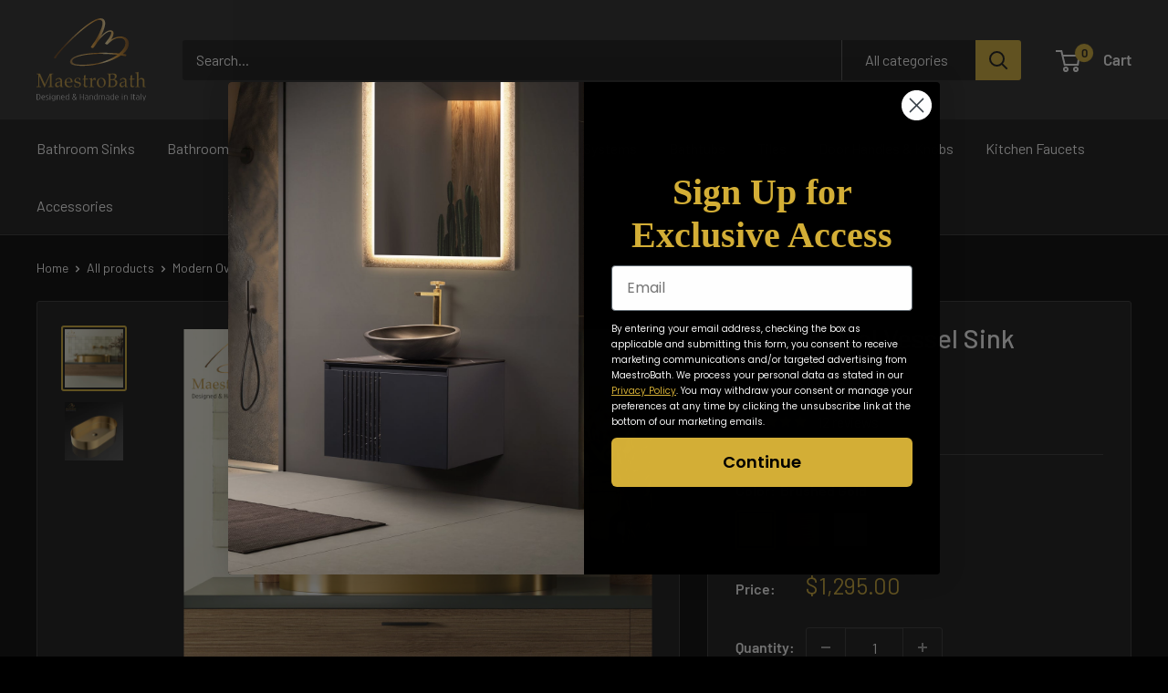

--- FILE ---
content_type: text/html; charset=utf-8
request_url: https://maestrobath.com/products/modern-oval-vessel-sink
body_size: 62602
content:
<!doctype html>

<html class="no-js" lang="en">
  <head>
    <meta charset="utf-8">
    <meta name="viewport" content="width=device-width, initial-scale=1.0, height=device-height, minimum-scale=1.0, maximum-scale=1.0">
    <meta name="theme-color" content="#d4af37">

    <title>Modern Oval Vessel Sink</title><meta name="description" content="The Modern Oval Vessel Sink from Maestro Bath is a stunning addition to any bathroom. Its sleek and contemporary design adds a touch of elegance and sophistication to your space. Crafted from high-quality ceramic, this vessel sink is built to last. The smooth and glossy surface enhances its aesthetic appeal and makes i"><link rel="canonical" href="https://maestrobath.com/products/modern-oval-vessel-sink"><link rel="shortcut icon" href="//maestrobath.com/cdn/shop/files/MaestroBath_Favicon_96x96.png?v=1614298778" type="image/png"><link rel="preload" as="style" href="//maestrobath.com/cdn/shop/t/63/assets/theme.css?v=12344199177345069541768511137">
    <link rel="preload" as="script" href="//maestrobath.com/cdn/shop/t/63/assets/theme.js?v=181109127100413810941766802047">
    <link rel="preconnect" href="https://cdn.shopify.com">
    <link rel="preconnect" href="https://fonts.shopifycdn.com">
    <link rel="dns-prefetch" href="https://productreviews.shopifycdn.com">
    <link rel="dns-prefetch" href="https://ajax.googleapis.com">
    <link rel="dns-prefetch" href="https://maps.googleapis.com">
    <link rel="dns-prefetch" href="https://maps.gstatic.com">

    <meta property="og:type" content="product">
  <meta property="og:title" content="Modern Oval Vessel Sink"><meta property="og:image" content="http://maestrobath.com/cdn/shop/products/STN-6805-BRG.jpg?v=1657863289">
    <meta property="og:image:secure_url" content="https://maestrobath.com/cdn/shop/products/STN-6805-BRG.jpg?v=1657863289">
    <meta property="og:image:width" content="1500">
    <meta property="og:image:height" content="1500">
    <meta property="product:availability" content="in stock"><meta property="product:price:amount" content="1,295.00">
  <meta property="product:price:currency" content="USD"><meta property="og:description" content="The Modern Oval Vessel Sink from Maestro Bath is a stunning addition to any bathroom. Its sleek and contemporary design adds a touch of elegance and sophistication to your space. Crafted from high-quality ceramic, this vessel sink is built to last. The smooth and glossy surface enhances its aesthetic appeal and makes i"><meta property="og:url" content="https://maestrobath.com/products/modern-oval-vessel-sink">
<meta property="og:site_name" content="MaestroBath"><meta name="twitter:card" content="summary"><meta name="twitter:title" content="Modern Oval Vessel Sink">
  <meta name="twitter:description" content="The Modern Oval Vessel Sink from Maestro Bath is a stunning addition to any bathroom. Its sleek and contemporary design adds a touch of elegance and sophistication to your space. Crafted from high-quality ceramic, this vessel sink is built to last. The smooth and glossy surface enhances its aesthetic appeal and makes it easy to clean and maintain. The oval shape offers a modern twist on a classic design, creating a visually pleasing focal point in your bathroom. Its generous size provides ample space for washing and adds convenience to your daily routine. Installation is simple and hassle-free, allowing you to enjoy your new sink in no time. Whether you mount it on a countertop or a vanity, it seamlessly integrates into your bathroom decor. The Modern Oval Vessel Sink is not only functional but also a statement piece that">
  <meta name="twitter:image" content="https://maestrobath.com/cdn/shop/products/STN-6805-BRG_600x600_crop_center.jpg?v=1657863289">
    <link rel="preload" href="//maestrobath.com/cdn/fonts/barlow/barlow_n5.a193a1990790eba0cc5cca569d23799830e90f07.woff2" as="font" type="font/woff2" crossorigin><link rel="preload" href="//maestrobath.com/cdn/fonts/barlow/barlow_n4.038c60d7ea9ddb238b2f64ba6f463ba6c0b5e5ad.woff2" as="font" type="font/woff2" crossorigin><style>
  @font-face {
  font-family: Barlow;
  font-weight: 500;
  font-style: normal;
  font-display: swap;
  src: url("//maestrobath.com/cdn/fonts/barlow/barlow_n5.a193a1990790eba0cc5cca569d23799830e90f07.woff2") format("woff2"),
       url("//maestrobath.com/cdn/fonts/barlow/barlow_n5.ae31c82169b1dc0715609b8cc6a610b917808358.woff") format("woff");
}

  @font-face {
  font-family: Barlow;
  font-weight: 400;
  font-style: normal;
  font-display: swap;
  src: url("//maestrobath.com/cdn/fonts/barlow/barlow_n4.038c60d7ea9ddb238b2f64ba6f463ba6c0b5e5ad.woff2") format("woff2"),
       url("//maestrobath.com/cdn/fonts/barlow/barlow_n4.074a9f2b990b38aec7d56c68211821e455b6d075.woff") format("woff");
}

@font-face {
  font-family: Barlow;
  font-weight: 600;
  font-style: normal;
  font-display: swap;
  src: url("//maestrobath.com/cdn/fonts/barlow/barlow_n6.329f582a81f63f125e63c20a5a80ae9477df68e1.woff2") format("woff2"),
       url("//maestrobath.com/cdn/fonts/barlow/barlow_n6.0163402e36247bcb8b02716880d0b39568412e9e.woff") format("woff");
}

@font-face {
  font-family: Barlow;
  font-weight: 500;
  font-style: italic;
  font-display: swap;
  src: url("//maestrobath.com/cdn/fonts/barlow/barlow_i5.714d58286997b65cd479af615cfa9bb0a117a573.woff2") format("woff2"),
       url("//maestrobath.com/cdn/fonts/barlow/barlow_i5.0120f77e6447d3b5df4bbec8ad8c2d029d87fb21.woff") format("woff");
}


  @font-face {
  font-family: Barlow;
  font-weight: 700;
  font-style: normal;
  font-display: swap;
  src: url("//maestrobath.com/cdn/fonts/barlow/barlow_n7.691d1d11f150e857dcbc1c10ef03d825bc378d81.woff2") format("woff2"),
       url("//maestrobath.com/cdn/fonts/barlow/barlow_n7.4fdbb1cb7da0e2c2f88492243ffa2b4f91924840.woff") format("woff");
}

  @font-face {
  font-family: Barlow;
  font-weight: 400;
  font-style: italic;
  font-display: swap;
  src: url("//maestrobath.com/cdn/fonts/barlow/barlow_i4.8c59b6445f83f078b3520bad98b24d859431b377.woff2") format("woff2"),
       url("//maestrobath.com/cdn/fonts/barlow/barlow_i4.bf7e6d69237bd02188410034976892368fd014c0.woff") format("woff");
}

  @font-face {
  font-family: Barlow;
  font-weight: 700;
  font-style: italic;
  font-display: swap;
  src: url("//maestrobath.com/cdn/fonts/barlow/barlow_i7.50e19d6cc2ba5146fa437a5a7443c76d5d730103.woff2") format("woff2"),
       url("//maestrobath.com/cdn/fonts/barlow/barlow_i7.47e9f98f1b094d912e6fd631cc3fe93d9f40964f.woff") format("woff");
}


  :root {
    --default-text-font-size : 15px;
    --base-text-font-size    : 16px;
    --heading-font-family    : Barlow, sans-serif;
    --heading-font-weight    : 500;
    --heading-font-style     : normal;
    --text-font-family       : Barlow, sans-serif;
    --text-font-weight       : 400;
    --text-font-style        : normal;
    --text-font-bolder-weight: 600;
    --text-link-decoration   : underline;

    --text-color               : #ffffff;
    --text-color-rgb           : 255, 255, 255;
    --heading-color            : #ffffff;
    --border-color             : #353535;
    --border-color-rgb         : 53, 53, 53;
    --form-border-color        : #282828;
    --accent-color             : #d4af37;
    --accent-color-rgb         : 212, 175, 55;
    --link-color               : #d4af37;
    --link-color-hover         : #9d8022;
    --background               : #000000;
    --secondary-background     : #151515;
    --secondary-background-rgb : 21, 21, 21;
    --accent-background        : rgba(212, 175, 55, 0.08);

    --input-background: #151515;

    --error-color       : #ff0000;
    --error-background  : rgba(255, 0, 0, 0.07);
    --success-color     : #00aa00;
    --success-background: rgba(0, 170, 0, 0.11);

    --primary-button-background      : #d4af37;
    --primary-button-background-rgb  : 212, 175, 55;
    --primary-button-text-color      : #ffffff;
    --secondary-button-background    : #d4af37;
    --secondary-button-background-rgb: 212, 175, 55;
    --secondary-button-text-color    : #ffffff;

    --header-background      : #282828;
    --header-text-color      : #ffffff;
    --header-light-text-color: #ffffff;
    --header-border-color    : rgba(255, 255, 255, 0.3);
    --header-accent-color    : #d4af37;

    --footer-background-color:    #181818;
    --footer-heading-text-color:  #d4af37;
    --footer-body-text-color:     #ffffff;
    --footer-body-text-color-rgb: 255, 255, 255;
    --footer-accent-color:        #d4af37;
    --footer-accent-color-rgb:    212, 175, 55;
    --footer-border:              none;
    
    --flickity-arrow-color: #020202;--product-on-sale-accent           : #ee0000;
    --product-on-sale-accent-rgb       : 238, 0, 0;
    --product-on-sale-color            : #ffffff;
    --product-in-stock-color           : #008a00;
    --product-low-stock-color          : #ee0000;
    --product-sold-out-color           : #8a9297;
    --product-custom-label-1-background: #008a00;
    --product-custom-label-1-color     : #ffffff;
    --product-custom-label-2-background: #00a500;
    --product-custom-label-2-color     : #ffffff;
    --product-review-star-color        : #ffbd00;

    --mobile-container-gutter : 20px;
    --desktop-container-gutter: 40px;

    /* Shopify related variables */
    --payment-terms-background-color: #000000;
  }
</style>

<script>
  // IE11 does not have support for CSS variables, so we have to polyfill them
  if (!(((window || {}).CSS || {}).supports && window.CSS.supports('(--a: 0)'))) {
    const script = document.createElement('script');
    script.type = 'text/javascript';
    script.src = 'https://cdn.jsdelivr.net/npm/css-vars-ponyfill@2';
    script.onload = function() {
      cssVars({});
    };

    document.getElementsByTagName('head')[0].appendChild(script);
  }
</script>


    <script>window.performance && window.performance.mark && window.performance.mark('shopify.content_for_header.start');</script><meta id="shopify-digital-wallet" name="shopify-digital-wallet" content="/44598657184/digital_wallets/dialog">
<meta name="shopify-checkout-api-token" content="c277ed7ff854ee6f69b7f61e8805ced6">
<meta id="in-context-paypal-metadata" data-shop-id="44598657184" data-venmo-supported="false" data-environment="production" data-locale="en_US" data-paypal-v4="true" data-currency="USD">
<link rel="alternate" type="application/json+oembed" href="https://maestrobath.com/products/modern-oval-vessel-sink.oembed">
<script async="async" src="/checkouts/internal/preloads.js?locale=en-US"></script>
<link rel="preconnect" href="https://shop.app" crossorigin="anonymous">
<script async="async" src="https://shop.app/checkouts/internal/preloads.js?locale=en-US&shop_id=44598657184" crossorigin="anonymous"></script>
<script id="apple-pay-shop-capabilities" type="application/json">{"shopId":44598657184,"countryCode":"US","currencyCode":"USD","merchantCapabilities":["supports3DS"],"merchantId":"gid:\/\/shopify\/Shop\/44598657184","merchantName":"MaestroBath","requiredBillingContactFields":["postalAddress","email","phone"],"requiredShippingContactFields":["postalAddress","email","phone"],"shippingType":"shipping","supportedNetworks":["visa","masterCard","amex","discover","elo","jcb"],"total":{"type":"pending","label":"MaestroBath","amount":"1.00"},"shopifyPaymentsEnabled":true,"supportsSubscriptions":true}</script>
<script id="shopify-features" type="application/json">{"accessToken":"c277ed7ff854ee6f69b7f61e8805ced6","betas":["rich-media-storefront-analytics"],"domain":"maestrobath.com","predictiveSearch":true,"shopId":44598657184,"locale":"en"}</script>
<script>var Shopify = Shopify || {};
Shopify.shop = "maestrobath.myshopify.com";
Shopify.locale = "en";
Shopify.currency = {"active":"USD","rate":"1.0"};
Shopify.country = "US";
Shopify.theme = {"name":"Warehouse 6.6.0","id":171338334455,"schema_name":"Warehouse","schema_version":"6.6.0","theme_store_id":871,"role":"main"};
Shopify.theme.handle = "null";
Shopify.theme.style = {"id":null,"handle":null};
Shopify.cdnHost = "maestrobath.com/cdn";
Shopify.routes = Shopify.routes || {};
Shopify.routes.root = "/";</script>
<script type="module">!function(o){(o.Shopify=o.Shopify||{}).modules=!0}(window);</script>
<script>!function(o){function n(){var o=[];function n(){o.push(Array.prototype.slice.apply(arguments))}return n.q=o,n}var t=o.Shopify=o.Shopify||{};t.loadFeatures=n(),t.autoloadFeatures=n()}(window);</script>
<script>
  window.ShopifyPay = window.ShopifyPay || {};
  window.ShopifyPay.apiHost = "shop.app\/pay";
  window.ShopifyPay.redirectState = null;
</script>
<script id="shop-js-analytics" type="application/json">{"pageType":"product"}</script>
<script defer="defer" async type="module" src="//maestrobath.com/cdn/shopifycloud/shop-js/modules/v2/client.init-shop-cart-sync_BdyHc3Nr.en.esm.js"></script>
<script defer="defer" async type="module" src="//maestrobath.com/cdn/shopifycloud/shop-js/modules/v2/chunk.common_Daul8nwZ.esm.js"></script>
<script type="module">
  await import("//maestrobath.com/cdn/shopifycloud/shop-js/modules/v2/client.init-shop-cart-sync_BdyHc3Nr.en.esm.js");
await import("//maestrobath.com/cdn/shopifycloud/shop-js/modules/v2/chunk.common_Daul8nwZ.esm.js");

  window.Shopify.SignInWithShop?.initShopCartSync?.({"fedCMEnabled":true,"windoidEnabled":true});

</script>
<script>
  window.Shopify = window.Shopify || {};
  if (!window.Shopify.featureAssets) window.Shopify.featureAssets = {};
  window.Shopify.featureAssets['shop-js'] = {"shop-cart-sync":["modules/v2/client.shop-cart-sync_QYOiDySF.en.esm.js","modules/v2/chunk.common_Daul8nwZ.esm.js"],"init-fed-cm":["modules/v2/client.init-fed-cm_DchLp9rc.en.esm.js","modules/v2/chunk.common_Daul8nwZ.esm.js"],"shop-button":["modules/v2/client.shop-button_OV7bAJc5.en.esm.js","modules/v2/chunk.common_Daul8nwZ.esm.js"],"init-windoid":["modules/v2/client.init-windoid_DwxFKQ8e.en.esm.js","modules/v2/chunk.common_Daul8nwZ.esm.js"],"shop-cash-offers":["modules/v2/client.shop-cash-offers_DWtL6Bq3.en.esm.js","modules/v2/chunk.common_Daul8nwZ.esm.js","modules/v2/chunk.modal_CQq8HTM6.esm.js"],"shop-toast-manager":["modules/v2/client.shop-toast-manager_CX9r1SjA.en.esm.js","modules/v2/chunk.common_Daul8nwZ.esm.js"],"init-shop-email-lookup-coordinator":["modules/v2/client.init-shop-email-lookup-coordinator_UhKnw74l.en.esm.js","modules/v2/chunk.common_Daul8nwZ.esm.js"],"pay-button":["modules/v2/client.pay-button_DzxNnLDY.en.esm.js","modules/v2/chunk.common_Daul8nwZ.esm.js"],"avatar":["modules/v2/client.avatar_BTnouDA3.en.esm.js"],"init-shop-cart-sync":["modules/v2/client.init-shop-cart-sync_BdyHc3Nr.en.esm.js","modules/v2/chunk.common_Daul8nwZ.esm.js"],"shop-login-button":["modules/v2/client.shop-login-button_D8B466_1.en.esm.js","modules/v2/chunk.common_Daul8nwZ.esm.js","modules/v2/chunk.modal_CQq8HTM6.esm.js"],"init-customer-accounts-sign-up":["modules/v2/client.init-customer-accounts-sign-up_C8fpPm4i.en.esm.js","modules/v2/client.shop-login-button_D8B466_1.en.esm.js","modules/v2/chunk.common_Daul8nwZ.esm.js","modules/v2/chunk.modal_CQq8HTM6.esm.js"],"init-shop-for-new-customer-accounts":["modules/v2/client.init-shop-for-new-customer-accounts_CVTO0Ztu.en.esm.js","modules/v2/client.shop-login-button_D8B466_1.en.esm.js","modules/v2/chunk.common_Daul8nwZ.esm.js","modules/v2/chunk.modal_CQq8HTM6.esm.js"],"init-customer-accounts":["modules/v2/client.init-customer-accounts_dRgKMfrE.en.esm.js","modules/v2/client.shop-login-button_D8B466_1.en.esm.js","modules/v2/chunk.common_Daul8nwZ.esm.js","modules/v2/chunk.modal_CQq8HTM6.esm.js"],"shop-follow-button":["modules/v2/client.shop-follow-button_CkZpjEct.en.esm.js","modules/v2/chunk.common_Daul8nwZ.esm.js","modules/v2/chunk.modal_CQq8HTM6.esm.js"],"lead-capture":["modules/v2/client.lead-capture_BntHBhfp.en.esm.js","modules/v2/chunk.common_Daul8nwZ.esm.js","modules/v2/chunk.modal_CQq8HTM6.esm.js"],"checkout-modal":["modules/v2/client.checkout-modal_CfxcYbTm.en.esm.js","modules/v2/chunk.common_Daul8nwZ.esm.js","modules/v2/chunk.modal_CQq8HTM6.esm.js"],"shop-login":["modules/v2/client.shop-login_Da4GZ2H6.en.esm.js","modules/v2/chunk.common_Daul8nwZ.esm.js","modules/v2/chunk.modal_CQq8HTM6.esm.js"],"payment-terms":["modules/v2/client.payment-terms_MV4M3zvL.en.esm.js","modules/v2/chunk.common_Daul8nwZ.esm.js","modules/v2/chunk.modal_CQq8HTM6.esm.js"]};
</script>
<script>(function() {
  var isLoaded = false;
  function asyncLoad() {
    if (isLoaded) return;
    isLoaded = true;
    var urls = ["\/\/cdn.shopify.com\/proxy\/4e1d98f999d9c5ca4d24afa05c22677011a38aeba04f2cf3804b154d5bba4460\/bingshoppingtool-t2app-prod.trafficmanager.net\/uet\/tracking_script?shop=maestrobath.myshopify.com\u0026sp-cache-control=cHVibGljLCBtYXgtYWdlPTkwMA","https:\/\/cdn.shopify.com\/s\/files\/1\/0445\/9865\/7184\/t\/24\/assets\/globo.formbuilder.init.js?v=1610135205\u0026shop=maestrobath.myshopify.com","\/\/code.tidio.co\/6uphc0v8jax2ts10ts1dgwwxlur1yxbt.js?shop=maestrobath.myshopify.com"];
    for (var i = 0; i < urls.length; i++) {
      var s = document.createElement('script');
      s.type = 'text/javascript';
      s.async = true;
      s.src = urls[i];
      var x = document.getElementsByTagName('script')[0];
      x.parentNode.insertBefore(s, x);
    }
  };
  if(window.attachEvent) {
    window.attachEvent('onload', asyncLoad);
  } else {
    window.addEventListener('load', asyncLoad, false);
  }
})();</script>
<script id="__st">var __st={"a":44598657184,"offset":-28800,"reqid":"335e4705-2294-4401-b382-069ff4ad2909-1768993050","pageurl":"maestrobath.com\/products\/modern-oval-vessel-sink","u":"3d545f2979d3","p":"product","rtyp":"product","rid":7710930895095};</script>
<script>window.ShopifyPaypalV4VisibilityTracking = true;</script>
<script id="captcha-bootstrap">!function(){'use strict';const t='contact',e='account',n='new_comment',o=[[t,t],['blogs',n],['comments',n],[t,'customer']],c=[[e,'customer_login'],[e,'guest_login'],[e,'recover_customer_password'],[e,'create_customer']],r=t=>t.map((([t,e])=>`form[action*='/${t}']:not([data-nocaptcha='true']) input[name='form_type'][value='${e}']`)).join(','),a=t=>()=>t?[...document.querySelectorAll(t)].map((t=>t.form)):[];function s(){const t=[...o],e=r(t);return a(e)}const i='password',u='form_key',d=['recaptcha-v3-token','g-recaptcha-response','h-captcha-response',i],f=()=>{try{return window.sessionStorage}catch{return}},m='__shopify_v',_=t=>t.elements[u];function p(t,e,n=!1){try{const o=window.sessionStorage,c=JSON.parse(o.getItem(e)),{data:r}=function(t){const{data:e,action:n}=t;return t[m]||n?{data:e,action:n}:{data:t,action:n}}(c);for(const[e,n]of Object.entries(r))t.elements[e]&&(t.elements[e].value=n);n&&o.removeItem(e)}catch(o){console.error('form repopulation failed',{error:o})}}const l='form_type',E='cptcha';function T(t){t.dataset[E]=!0}const w=window,h=w.document,L='Shopify',v='ce_forms',y='captcha';let A=!1;((t,e)=>{const n=(g='f06e6c50-85a8-45c8-87d0-21a2b65856fe',I='https://cdn.shopify.com/shopifycloud/storefront-forms-hcaptcha/ce_storefront_forms_captcha_hcaptcha.v1.5.2.iife.js',D={infoText:'Protected by hCaptcha',privacyText:'Privacy',termsText:'Terms'},(t,e,n)=>{const o=w[L][v],c=o.bindForm;if(c)return c(t,g,e,D).then(n);var r;o.q.push([[t,g,e,D],n]),r=I,A||(h.body.append(Object.assign(h.createElement('script'),{id:'captcha-provider',async:!0,src:r})),A=!0)});var g,I,D;w[L]=w[L]||{},w[L][v]=w[L][v]||{},w[L][v].q=[],w[L][y]=w[L][y]||{},w[L][y].protect=function(t,e){n(t,void 0,e),T(t)},Object.freeze(w[L][y]),function(t,e,n,w,h,L){const[v,y,A,g]=function(t,e,n){const i=e?o:[],u=t?c:[],d=[...i,...u],f=r(d),m=r(i),_=r(d.filter((([t,e])=>n.includes(e))));return[a(f),a(m),a(_),s()]}(w,h,L),I=t=>{const e=t.target;return e instanceof HTMLFormElement?e:e&&e.form},D=t=>v().includes(t);t.addEventListener('submit',(t=>{const e=I(t);if(!e)return;const n=D(e)&&!e.dataset.hcaptchaBound&&!e.dataset.recaptchaBound,o=_(e),c=g().includes(e)&&(!o||!o.value);(n||c)&&t.preventDefault(),c&&!n&&(function(t){try{if(!f())return;!function(t){const e=f();if(!e)return;const n=_(t);if(!n)return;const o=n.value;o&&e.removeItem(o)}(t);const e=Array.from(Array(32),(()=>Math.random().toString(36)[2])).join('');!function(t,e){_(t)||t.append(Object.assign(document.createElement('input'),{type:'hidden',name:u})),t.elements[u].value=e}(t,e),function(t,e){const n=f();if(!n)return;const o=[...t.querySelectorAll(`input[type='${i}']`)].map((({name:t})=>t)),c=[...d,...o],r={};for(const[a,s]of new FormData(t).entries())c.includes(a)||(r[a]=s);n.setItem(e,JSON.stringify({[m]:1,action:t.action,data:r}))}(t,e)}catch(e){console.error('failed to persist form',e)}}(e),e.submit())}));const S=(t,e)=>{t&&!t.dataset[E]&&(n(t,e.some((e=>e===t))),T(t))};for(const o of['focusin','change'])t.addEventListener(o,(t=>{const e=I(t);D(e)&&S(e,y())}));const B=e.get('form_key'),M=e.get(l),P=B&&M;t.addEventListener('DOMContentLoaded',(()=>{const t=y();if(P)for(const e of t)e.elements[l].value===M&&p(e,B);[...new Set([...A(),...v().filter((t=>'true'===t.dataset.shopifyCaptcha))])].forEach((e=>S(e,t)))}))}(h,new URLSearchParams(w.location.search),n,t,e,['guest_login'])})(!0,!0)}();</script>
<script integrity="sha256-4kQ18oKyAcykRKYeNunJcIwy7WH5gtpwJnB7kiuLZ1E=" data-source-attribution="shopify.loadfeatures" defer="defer" src="//maestrobath.com/cdn/shopifycloud/storefront/assets/storefront/load_feature-a0a9edcb.js" crossorigin="anonymous"></script>
<script crossorigin="anonymous" defer="defer" src="//maestrobath.com/cdn/shopifycloud/storefront/assets/shopify_pay/storefront-65b4c6d7.js?v=20250812"></script>
<script data-source-attribution="shopify.dynamic_checkout.dynamic.init">var Shopify=Shopify||{};Shopify.PaymentButton=Shopify.PaymentButton||{isStorefrontPortableWallets:!0,init:function(){window.Shopify.PaymentButton.init=function(){};var t=document.createElement("script");t.src="https://maestrobath.com/cdn/shopifycloud/portable-wallets/latest/portable-wallets.en.js",t.type="module",document.head.appendChild(t)}};
</script>
<script data-source-attribution="shopify.dynamic_checkout.buyer_consent">
  function portableWalletsHideBuyerConsent(e){var t=document.getElementById("shopify-buyer-consent"),n=document.getElementById("shopify-subscription-policy-button");t&&n&&(t.classList.add("hidden"),t.setAttribute("aria-hidden","true"),n.removeEventListener("click",e))}function portableWalletsShowBuyerConsent(e){var t=document.getElementById("shopify-buyer-consent"),n=document.getElementById("shopify-subscription-policy-button");t&&n&&(t.classList.remove("hidden"),t.removeAttribute("aria-hidden"),n.addEventListener("click",e))}window.Shopify?.PaymentButton&&(window.Shopify.PaymentButton.hideBuyerConsent=portableWalletsHideBuyerConsent,window.Shopify.PaymentButton.showBuyerConsent=portableWalletsShowBuyerConsent);
</script>
<script data-source-attribution="shopify.dynamic_checkout.cart.bootstrap">document.addEventListener("DOMContentLoaded",(function(){function t(){return document.querySelector("shopify-accelerated-checkout-cart, shopify-accelerated-checkout")}if(t())Shopify.PaymentButton.init();else{new MutationObserver((function(e,n){t()&&(Shopify.PaymentButton.init(),n.disconnect())})).observe(document.body,{childList:!0,subtree:!0})}}));
</script>
<link id="shopify-accelerated-checkout-styles" rel="stylesheet" media="screen" href="https://maestrobath.com/cdn/shopifycloud/portable-wallets/latest/accelerated-checkout-backwards-compat.css" crossorigin="anonymous">
<style id="shopify-accelerated-checkout-cart">
        #shopify-buyer-consent {
  margin-top: 1em;
  display: inline-block;
  width: 100%;
}

#shopify-buyer-consent.hidden {
  display: none;
}

#shopify-subscription-policy-button {
  background: none;
  border: none;
  padding: 0;
  text-decoration: underline;
  font-size: inherit;
  cursor: pointer;
}

#shopify-subscription-policy-button::before {
  box-shadow: none;
}

      </style>

<script>window.performance && window.performance.mark && window.performance.mark('shopify.content_for_header.end');</script>

    <link rel="stylesheet" href="//maestrobath.com/cdn/shop/t/63/assets/theme.css?v=12344199177345069541768511137">

    <script type="application/ld+json">{"@context":"http:\/\/schema.org\/","@id":"\/products\/modern-oval-vessel-sink#product","@type":"ProductGroup","brand":{"@type":"Brand","name":"MaestroBath"},"category":"Bathroom Sinks","description":"The Modern Oval Vessel Sink from Maestro Bath is a stunning addition to any bathroom. Its sleek and contemporary design adds a touch of elegance and sophistication to your space. Crafted from high-quality ceramic, this vessel sink is built to last. The smooth and glossy surface enhances its aesthetic appeal and makes it easy to clean and maintain. The oval shape offers a modern twist on a classic design, creating a visually pleasing focal point in your bathroom. Its generous size provides ample space for washing and adds convenience to your daily routine. Installation is simple and hassle-free, allowing you to enjoy your new sink in no time. Whether you mount it on a countertop or a vanity, it seamlessly integrates into your bathroom decor. The Modern Oval Vessel Sink is not only functional but also a statement piece that elevates the overall look of your bathroom. Its versatility ensures it complements various styles, from contemporary to transitional. Upgrade your bathroom with the Modern Oval Vessel Sink and experience the perfect blend of style, quality, and functionality. It's a must-have for those seeking a modern and luxurious touch in their bathroom design.","hasVariant":[{"@id":"\/products\/modern-oval-vessel-sink?variant=43028631585015#variant","@type":"Product","image":"https:\/\/maestrobath.com\/cdn\/shop\/products\/STN-6805-BRG.jpg?v=1657863289\u0026width=1920","name":"Modern Oval Vessel Sink - Brushed Gold","offers":{"@id":"\/products\/modern-oval-vessel-sink?variant=43028631585015#offer","@type":"Offer","availability":"http:\/\/schema.org\/InStock","price":"1295.00","priceCurrency":"USD","url":"https:\/\/maestrobath.com\/products\/modern-oval-vessel-sink?variant=43028631585015"},"sku":"STN-6805-BRG"},{"@id":"\/products\/modern-oval-vessel-sink?variant=43028631617783#variant","@type":"Product","image":"https:\/\/maestrobath.com\/cdn\/shop\/products\/STN-6805-RGO.jpg?v=1657863289\u0026width=1920","name":"Modern Oval Vessel Sink - Brushed Rose Gold","offers":{"@id":"\/products\/modern-oval-vessel-sink?variant=43028631617783#offer","@type":"Offer","availability":"http:\/\/schema.org\/InStock","price":"1195.00","priceCurrency":"USD","url":"https:\/\/maestrobath.com\/products\/modern-oval-vessel-sink?variant=43028631617783"},"sku":"STN-6805-RGO"},{"@id":"\/products\/modern-oval-vessel-sink?variant=43028631650551#variant","@type":"Product","image":"https:\/\/maestrobath.com\/cdn\/shop\/products\/STN-6805-BRS.jpg?v=1657863288\u0026width=1920","name":"Modern Oval Vessel Sink - Brushed Silver","offers":{"@id":"\/products\/modern-oval-vessel-sink?variant=43028631650551#offer","@type":"Offer","availability":"http:\/\/schema.org\/InStock","price":"1095.00","priceCurrency":"USD","url":"https:\/\/maestrobath.com\/products\/modern-oval-vessel-sink?variant=43028631650551"},"sku":"STN-6805-BRS"},{"@id":"\/products\/modern-oval-vessel-sink?variant=43028631683319#variant","@type":"Product","image":"https:\/\/maestrobath.com\/cdn\/shop\/products\/STN-6805-GUM.jpg?v=1657863288\u0026width=1920","name":"Modern Oval Vessel Sink - Gun Metal","offers":{"@id":"\/products\/modern-oval-vessel-sink?variant=43028631683319#offer","@type":"Offer","availability":"http:\/\/schema.org\/InStock","price":"1195.00","priceCurrency":"USD","url":"https:\/\/maestrobath.com\/products\/modern-oval-vessel-sink?variant=43028631683319"},"sku":"STN-6805-GUM"}],"name":"Modern Oval Vessel Sink","productGroupID":"7710930895095","url":"https:\/\/maestrobath.com\/products\/modern-oval-vessel-sink"}</script><script type="application/ld+json">
  {
    "@context": "https://schema.org",
    "@type": "BreadcrumbList",
    "itemListElement": [{
        "@type": "ListItem",
        "position": 1,
        "name": "Home",
        "item": "https://maestrobath.com"
      },{
            "@type": "ListItem",
            "position": 2,
            "name": "Modern Oval Vessel Sink",
            "item": "https://maestrobath.com/products/modern-oval-vessel-sink"
          }]
  }
</script>

    <script>
      // This allows to expose several variables to the global scope, to be used in scripts
      window.theme = {
        pageType: "product",
        cartCount: 0,
        moneyFormat: "${{amount}}",
        moneyWithCurrencyFormat: "${{amount}} USD",
        currencyCodeEnabled: false,
        showDiscount: true,
        discountMode: "saving",
        cartType: "drawer"
      };

      window.routes = {
        rootUrl: "\/",
        rootUrlWithoutSlash: '',
        cartUrl: "\/cart",
        cartAddUrl: "\/cart\/add",
        cartChangeUrl: "\/cart\/change",
        searchUrl: "\/search",
        productRecommendationsUrl: "\/recommendations\/products"
      };

      window.languages = {
        productRegularPrice: "Regular price",
        productSalePrice: "Sale price",
        collectionOnSaleLabel: "Save {{savings}}",
        productFormUnavailable: "Unavailable",
        productFormAddToCart: "Add to cart",
        productFormPreOrder: "Pre-order",
        productFormSoldOut: "Sold out",
        productAdded: "Product has been added to your cart",
        productAddedShort: "Added!",
        shippingEstimatorNoResults: "No shipping could be found for your address.",
        shippingEstimatorOneResult: "There is one shipping rate for your address:",
        shippingEstimatorMultipleResults: "There are {{count}} shipping rates for your address:",
        shippingEstimatorErrors: "There are some errors:"
      };

      document.documentElement.className = document.documentElement.className.replace('no-js', 'js');
    </script><script src="//maestrobath.com/cdn/shop/t/63/assets/theme.js?v=181109127100413810941766802047" defer></script>
    <script src="//maestrobath.com/cdn/shop/t/63/assets/custom.js?v=102476495355921946141755812306" defer></script><script>
        (function () {
          window.onpageshow = function() {
            // We force re-freshing the cart content onpageshow, as most browsers will serve a cache copy when hitting the
            // back button, which cause staled data
            document.documentElement.dispatchEvent(new CustomEvent('cart:refresh', {
              bubbles: true,
              detail: {scrollToTop: false}
            }));
          };
        })();
      </script><script>window.is_hulkpo_installed=false</script><!-- BEGIN app block: shopify://apps/uppromote-affiliate/blocks/core-script/64c32457-930d-4cb9-9641-e24c0d9cf1f4 --><!-- BEGIN app snippet: core-metafields-setting --><!--suppress ES6ConvertVarToLetConst -->
<script type="application/json" id="core-uppromote-settings">{"active_reg_from":false,"app_env":{"env":"production"},"message_bar_setting":{"referral_enable":1,"referral_content":"You're shopping with {affiliate_name}!","referral_font":"Poppins","referral_font_size":14,"referral_text_color":"#ffffff","referral_background_color":"#338FB1","not_referral_enable":1,"not_referral_content":"Enjoy your time.","not_referral_font":"Poppins","not_referral_font_size":14,"not_referral_text_color":"#ffffff","not_referral_background_color":"#338FB1"}}</script>
<script type="application/json" id="core-uppromote-cart">{"note":null,"attributes":{},"original_total_price":0,"total_price":0,"total_discount":0,"total_weight":0.0,"item_count":0,"items":[],"requires_shipping":false,"currency":"USD","items_subtotal_price":0,"cart_level_discount_applications":[],"checkout_charge_amount":0}</script>
<script id="core-uppromote-quick-store-tracking-vars">
    function getDocumentContext(){const{href:a,hash:b,host:c,hostname:d,origin:e,pathname:f,port:g,protocol:h,search:i}=window.location,j=document.referrer,k=document.characterSet,l=document.title;return{location:{href:a,hash:b,host:c,hostname:d,origin:e,pathname:f,port:g,protocol:h,search:i},referrer:j||document.location.href,characterSet:k,title:l}}function getNavigatorContext(){const{language:a,cookieEnabled:b,languages:c,userAgent:d}=navigator;return{language:a,cookieEnabled:b,languages:c,userAgent:d}}function getWindowContext(){const{innerHeight:a,innerWidth:b,outerHeight:c,outerWidth:d,origin:e,screen:{height:j,width:k},screenX:f,screenY:g,scrollX:h,scrollY:i}=window;return{innerHeight:a,innerWidth:b,outerHeight:c,outerWidth:d,origin:e,screen:{screenHeight:j,screenWidth:k},screenX:f,screenY:g,scrollX:h,scrollY:i,location:getDocumentContext().location}}function getContext(){return{document:getDocumentContext(),navigator:getNavigatorContext(),window:getWindowContext()}}
    if (window.location.href.includes('?sca_ref=')) {
        localStorage.setItem('__up_lastViewedPageContext', JSON.stringify({
            context: getContext(),
            timestamp: new Date().toISOString(),
        }))
    }
</script>

<script id="core-uppromote-setting-booster">
    var UpPromoteCoreSettings = JSON.parse(document.getElementById('core-uppromote-settings').textContent)
    UpPromoteCoreSettings.currentCart = JSON.parse(document.getElementById('core-uppromote-cart')?.textContent || '{}')
    const idToClean = ['core-uppromote-settings', 'core-uppromote-cart', 'core-uppromote-setting-booster', 'core-uppromote-quick-store-tracking-vars']
    idToClean.forEach(id => {
        document.getElementById(id)?.remove()
    })
</script>
<!-- END app snippet -->


<!-- END app block --><!-- BEGIN app block: shopify://apps/judge-me-reviews/blocks/judgeme_core/61ccd3b1-a9f2-4160-9fe9-4fec8413e5d8 --><!-- Start of Judge.me Core -->






<link rel="dns-prefetch" href="https://cdnwidget.judge.me">
<link rel="dns-prefetch" href="https://cdn.judge.me">
<link rel="dns-prefetch" href="https://cdn1.judge.me">
<link rel="dns-prefetch" href="https://api.judge.me">

<script data-cfasync='false' class='jdgm-settings-script'>window.jdgmSettings={"pagination":5,"disable_web_reviews":false,"badge_no_review_text":"No reviews","badge_n_reviews_text":"{{ n }} review/reviews","badge_star_color":"#D4AF37","hide_badge_preview_if_no_reviews":true,"badge_hide_text":false,"enforce_center_preview_badge":false,"widget_title":"Customer Reviews","widget_open_form_text":"Write a review","widget_close_form_text":"Cancel review","widget_refresh_page_text":"Refresh page","widget_summary_text":"Based on {{ number_of_reviews }} review/reviews","widget_no_review_text":"Be the first to write a review","widget_name_field_text":"Display name","widget_verified_name_field_text":"Verified Name (public)","widget_name_placeholder_text":"Display name","widget_required_field_error_text":"This field is required.","widget_email_field_text":"Email address","widget_verified_email_field_text":"Verified Email (private, can not be edited)","widget_email_placeholder_text":"Your email address","widget_email_field_error_text":"Please enter a valid email address.","widget_rating_field_text":"Rating","widget_review_title_field_text":"Review Title","widget_review_title_placeholder_text":"Give your review a title","widget_review_body_field_text":"Review content","widget_review_body_placeholder_text":"Start writing here...","widget_pictures_field_text":"Picture/Video (optional)","widget_submit_review_text":"Submit Review","widget_submit_verified_review_text":"Submit Verified Review","widget_submit_success_msg_with_auto_publish":"Thank you! Please refresh the page in a few moments to see your review. You can remove or edit your review by logging into \u003ca href='https://judge.me/login' target='_blank' rel='nofollow noopener'\u003eJudge.me\u003c/a\u003e","widget_submit_success_msg_no_auto_publish":"Thank you! Your review will be published as soon as it is approved by the shop admin. You can remove or edit your review by logging into \u003ca href='https://judge.me/login' target='_blank' rel='nofollow noopener'\u003eJudge.me\u003c/a\u003e","widget_show_default_reviews_out_of_total_text":"Showing {{ n_reviews_shown }} out of {{ n_reviews }} reviews.","widget_show_all_link_text":"Show all","widget_show_less_link_text":"Show less","widget_author_said_text":"{{ reviewer_name }} said:","widget_days_text":"{{ n }} days ago","widget_weeks_text":"{{ n }} week/weeks ago","widget_months_text":"{{ n }} month/months ago","widget_years_text":"{{ n }} year/years ago","widget_yesterday_text":"Yesterday","widget_today_text":"Today","widget_replied_text":"\u003e\u003e {{ shop_name }} replied:","widget_read_more_text":"Read more","widget_reviewer_name_as_initial":"","widget_rating_filter_color":"#D4AF37","widget_rating_filter_see_all_text":"See all reviews","widget_sorting_most_recent_text":"Most Recent","widget_sorting_highest_rating_text":"Highest Rating","widget_sorting_lowest_rating_text":"Lowest Rating","widget_sorting_with_pictures_text":"Only Pictures","widget_sorting_most_helpful_text":"Most Helpful","widget_open_question_form_text":"Ask a question","widget_reviews_subtab_text":"Reviews","widget_questions_subtab_text":"Questions","widget_question_label_text":"Question","widget_answer_label_text":"Answer","widget_question_placeholder_text":"Write your question here","widget_submit_question_text":"Submit Question","widget_question_submit_success_text":"Thank you for your question! We will notify you once it gets answered.","widget_star_color":"#D4AF37","verified_badge_text":"Verified","verified_badge_bg_color":"#D4AF37","verified_badge_text_color":"#fff","verified_badge_placement":"left-of-reviewer-name","widget_review_max_height":"","widget_hide_border":true,"widget_social_share":false,"widget_thumb":false,"widget_review_location_show":true,"widget_location_format":"","all_reviews_include_out_of_store_products":false,"all_reviews_out_of_store_text":"(out of store)","all_reviews_pagination":100,"all_reviews_product_name_prefix_text":"Product:","enable_review_pictures":true,"enable_question_anwser":false,"widget_theme":"leex","review_date_format":"mm/dd/yyyy","default_sort_method":"pictures-first","widget_product_reviews_subtab_text":"Product Reviews","widget_shop_reviews_subtab_text":"Shop Reviews","widget_other_products_reviews_text":"Reviews for other products","widget_store_reviews_subtab_text":"Store reviews","widget_no_store_reviews_text":"This store hasn't received any reviews yet","widget_web_restriction_product_reviews_text":"This product hasn't received any reviews yet","widget_no_items_text":"No items found","widget_show_more_text":"Show more","widget_write_a_store_review_text":"Write a Store Review","widget_other_languages_heading":"Reviews in Other Languages","widget_translate_review_text":"Translate review to {{ language }}","widget_translating_review_text":"Translating...","widget_show_original_translation_text":"Show original ({{ language }})","widget_translate_review_failed_text":"Review couldn't be translated.","widget_translate_review_retry_text":"Retry","widget_translate_review_try_again_later_text":"Try again later","show_product_url_for_grouped_product":false,"widget_sorting_pictures_first_text":"Pictures First","show_pictures_on_all_rev_page_mobile":false,"show_pictures_on_all_rev_page_desktop":false,"floating_tab_hide_mobile_install_preference":false,"floating_tab_button_name":"★ Reviews","floating_tab_title":"Let customers speak for us","floating_tab_button_color":"","floating_tab_button_background_color":"","floating_tab_url":"","floating_tab_url_enabled":false,"floating_tab_tab_style":"text","all_reviews_text_badge_text":"Customers rate us {{ shop.metafields.judgeme.all_reviews_rating | round: 1 }}/5 based on {{ shop.metafields.judgeme.all_reviews_count }} reviews.","all_reviews_text_badge_text_branded_style":"{{ shop.metafields.judgeme.all_reviews_rating | round: 1 }} out of 5 stars based on {{ shop.metafields.judgeme.all_reviews_count }} reviews","is_all_reviews_text_badge_a_link":false,"show_stars_for_all_reviews_text_badge":false,"all_reviews_text_badge_url":"","all_reviews_text_style":"branded","all_reviews_text_color_style":"judgeme_brand_color","all_reviews_text_color":"#108474","all_reviews_text_show_jm_brand":true,"featured_carousel_show_header":true,"featured_carousel_title":"Let customers speak for us","testimonials_carousel_title":"Customers are saying","videos_carousel_title":"Real customer stories","cards_carousel_title":"Customers are saying","featured_carousel_count_text":"from {{ n }} reviews","featured_carousel_add_link_to_all_reviews_page":false,"featured_carousel_url":"","featured_carousel_show_images":true,"featured_carousel_autoslide_interval":5,"featured_carousel_arrows_on_the_sides":false,"featured_carousel_height":250,"featured_carousel_width":80,"featured_carousel_image_size":0,"featured_carousel_image_height":250,"featured_carousel_arrow_color":"#eeeeee","verified_count_badge_style":"branded","verified_count_badge_orientation":"horizontal","verified_count_badge_color_style":"judgeme_brand_color","verified_count_badge_color":"#108474","is_verified_count_badge_a_link":false,"verified_count_badge_url":"","verified_count_badge_show_jm_brand":true,"widget_rating_preset_default":5,"widget_first_sub_tab":"product-reviews","widget_show_histogram":false,"widget_histogram_use_custom_color":true,"widget_pagination_use_custom_color":true,"widget_star_use_custom_color":false,"widget_verified_badge_use_custom_color":false,"widget_write_review_use_custom_color":false,"picture_reminder_submit_button":"Upload Pictures","enable_review_videos":false,"mute_video_by_default":false,"widget_sorting_videos_first_text":"Videos First","widget_review_pending_text":"Pending","featured_carousel_items_for_large_screen":3,"social_share_options_order":"Facebook,Twitter","remove_microdata_snippet":true,"disable_json_ld":false,"enable_json_ld_products":false,"preview_badge_show_question_text":false,"preview_badge_no_question_text":"No questions","preview_badge_n_question_text":"{{ number_of_questions }} question/questions","qa_badge_show_icon":false,"qa_badge_position":"same-row","remove_judgeme_branding":true,"widget_add_search_bar":false,"widget_search_bar_placeholder":"Search","widget_sorting_verified_only_text":"Verified only","featured_carousel_theme":"default","featured_carousel_show_rating":true,"featured_carousel_show_title":true,"featured_carousel_show_body":true,"featured_carousel_show_date":false,"featured_carousel_show_reviewer":true,"featured_carousel_show_product":false,"featured_carousel_header_background_color":"#108474","featured_carousel_header_text_color":"#ffffff","featured_carousel_name_product_separator":"reviewed","featured_carousel_full_star_background":"#108474","featured_carousel_empty_star_background":"#dadada","featured_carousel_vertical_theme_background":"#f9fafb","featured_carousel_verified_badge_enable":true,"featured_carousel_verified_badge_color":"#108474","featured_carousel_border_style":"round","featured_carousel_review_line_length_limit":3,"featured_carousel_more_reviews_button_text":"Read more reviews","featured_carousel_view_product_button_text":"View product","all_reviews_page_load_reviews_on":"button_click","all_reviews_page_load_more_text":"Load More Reviews","disable_fb_tab_reviews":false,"enable_ajax_cdn_cache":false,"widget_advanced_speed_features":5,"widget_public_name_text":"displayed publicly like","default_reviewer_name":"John Smith","default_reviewer_name_has_non_latin":true,"widget_reviewer_anonymous":"Anonymous","medals_widget_title":"Judge.me Review Medals","medals_widget_background_color":"#f9fafb","medals_widget_position":"footer_all_pages","medals_widget_border_color":"#f9fafb","medals_widget_verified_text_position":"left","medals_widget_use_monochromatic_version":false,"medals_widget_elements_color":"#108474","show_reviewer_avatar":false,"widget_invalid_yt_video_url_error_text":"Not a YouTube video URL","widget_max_length_field_error_text":"Please enter no more than {0} characters.","widget_show_country_flag":false,"widget_show_collected_via_shop_app":true,"widget_verified_by_shop_badge_style":"light","widget_verified_by_shop_text":"Verified by Shop","widget_show_photo_gallery":false,"widget_load_with_code_splitting":true,"widget_ugc_install_preference":false,"widget_ugc_title":"Made by us, Shared by you","widget_ugc_subtitle":"Tag us to see your picture featured in our page","widget_ugc_arrows_color":"#ffffff","widget_ugc_primary_button_text":"Buy Now","widget_ugc_primary_button_background_color":"#108474","widget_ugc_primary_button_text_color":"#ffffff","widget_ugc_primary_button_border_width":"0","widget_ugc_primary_button_border_style":"none","widget_ugc_primary_button_border_color":"#108474","widget_ugc_primary_button_border_radius":"25","widget_ugc_secondary_button_text":"Load More","widget_ugc_secondary_button_background_color":"#ffffff","widget_ugc_secondary_button_text_color":"#108474","widget_ugc_secondary_button_border_width":"2","widget_ugc_secondary_button_border_style":"solid","widget_ugc_secondary_button_border_color":"#108474","widget_ugc_secondary_button_border_radius":"25","widget_ugc_reviews_button_text":"View Reviews","widget_ugc_reviews_button_background_color":"#ffffff","widget_ugc_reviews_button_text_color":"#108474","widget_ugc_reviews_button_border_width":"2","widget_ugc_reviews_button_border_style":"solid","widget_ugc_reviews_button_border_color":"#108474","widget_ugc_reviews_button_border_radius":"25","widget_ugc_reviews_button_link_to":"judgeme-reviews-page","widget_ugc_show_post_date":true,"widget_ugc_max_width":"800","widget_rating_metafield_value_type":true,"widget_primary_color":"#D4AF37","widget_enable_secondary_color":true,"widget_secondary_color":"#353535","widget_summary_average_rating_text":"{{ average_rating }} out of 5","widget_media_grid_title":"Customer photos \u0026 videos","widget_media_grid_see_more_text":"See more","widget_round_style":false,"widget_show_product_medals":false,"widget_verified_by_judgeme_text":"Verified by Judge.me","widget_show_store_medals":true,"widget_verified_by_judgeme_text_in_store_medals":"Verified by Judge.me","widget_media_field_exceed_quantity_message":"Sorry, we can only accept {{ max_media }} for one review.","widget_media_field_exceed_limit_message":"{{ file_name }} is too large, please select a {{ media_type }} less than {{ size_limit }}MB.","widget_review_submitted_text":"Review Submitted!","widget_question_submitted_text":"Question Submitted!","widget_close_form_text_question":"Cancel","widget_write_your_answer_here_text":"Write your answer here","widget_enabled_branded_link":true,"widget_show_collected_by_judgeme":false,"widget_reviewer_name_color":"#D4AF37","widget_write_review_text_color":"#fff","widget_write_review_bg_color":"#D4AF37","widget_collected_by_judgeme_text":"collected by Judge.me","widget_pagination_type":"load_more","widget_load_more_text":"Load More","widget_load_more_color":"#D4AF37","widget_full_review_text":"Full Review","widget_read_more_reviews_text":"Read More Reviews","widget_read_questions_text":"Read Questions","widget_questions_and_answers_text":"Questions \u0026 Answers","widget_verified_by_text":"Verified by","widget_verified_text":"Verified","widget_number_of_reviews_text":"{{ number_of_reviews }} reviews","widget_back_button_text":"Back","widget_next_button_text":"Next","widget_custom_forms_filter_button":"Filters","custom_forms_style":"horizontal","widget_show_review_information":false,"how_reviews_are_collected":"How reviews are collected?","widget_show_review_keywords":false,"widget_gdpr_statement":"How we use your data: We'll only contact you about the review you left, and only if necessary. By submitting your review, you agree to Judge.me's \u003ca href='https://judge.me/terms' target='_blank' rel='nofollow noopener'\u003eterms\u003c/a\u003e, \u003ca href='https://judge.me/privacy' target='_blank' rel='nofollow noopener'\u003eprivacy\u003c/a\u003e and \u003ca href='https://judge.me/content-policy' target='_blank' rel='nofollow noopener'\u003econtent\u003c/a\u003e policies.","widget_multilingual_sorting_enabled":false,"widget_translate_review_content_enabled":false,"widget_translate_review_content_method":"manual","popup_widget_review_selection":"automatically_with_pictures","popup_widget_round_border_style":true,"popup_widget_show_title":true,"popup_widget_show_body":true,"popup_widget_show_reviewer":false,"popup_widget_show_product":true,"popup_widget_show_pictures":true,"popup_widget_use_review_picture":true,"popup_widget_show_on_home_page":true,"popup_widget_show_on_product_page":true,"popup_widget_show_on_collection_page":true,"popup_widget_show_on_cart_page":true,"popup_widget_position":"bottom_left","popup_widget_first_review_delay":5,"popup_widget_duration":5,"popup_widget_interval":5,"popup_widget_review_count":5,"popup_widget_hide_on_mobile":true,"review_snippet_widget_round_border_style":true,"review_snippet_widget_card_color":"#FFFFFF","review_snippet_widget_slider_arrows_background_color":"#FFFFFF","review_snippet_widget_slider_arrows_color":"#000000","review_snippet_widget_star_color":"#108474","show_product_variant":false,"all_reviews_product_variant_label_text":"Variant: ","widget_show_verified_branding":false,"widget_ai_summary_title":"Customers say","widget_ai_summary_disclaimer":"AI-powered review summary based on recent customer reviews","widget_show_ai_summary":false,"widget_show_ai_summary_bg":false,"widget_show_review_title_input":true,"redirect_reviewers_invited_via_email":"review_widget","request_store_review_after_product_review":false,"request_review_other_products_in_order":false,"review_form_color_scheme":"default","review_form_corner_style":"square","review_form_star_color":{},"review_form_text_color":"#333333","review_form_background_color":"#ffffff","review_form_field_background_color":"#fafafa","review_form_button_color":{},"review_form_button_text_color":"#ffffff","review_form_modal_overlay_color":"#000000","review_content_screen_title_text":"How would you rate this product?","review_content_introduction_text":"We would love it if you would share a bit about your experience.","store_review_form_title_text":"How would you rate this store?","store_review_form_introduction_text":"We would love it if you would share a bit about your experience.","show_review_guidance_text":true,"one_star_review_guidance_text":"Poor","five_star_review_guidance_text":"Great","customer_information_screen_title_text":"About you","customer_information_introduction_text":"Please tell us more about you.","custom_questions_screen_title_text":"Your experience in more detail","custom_questions_introduction_text":"Here are a few questions to help us understand more about your experience.","review_submitted_screen_title_text":"Thanks for your review!","review_submitted_screen_thank_you_text":"We are processing it and it will appear on the store soon.","review_submitted_screen_email_verification_text":"Please confirm your email by clicking the link we just sent you. This helps us keep reviews authentic.","review_submitted_request_store_review_text":"Would you like to share your experience of shopping with us?","review_submitted_review_other_products_text":"Would you like to review these products?","store_review_screen_title_text":"Would you like to share your experience of shopping with us?","store_review_introduction_text":"We value your feedback and use it to improve. Please share any thoughts or suggestions you have.","reviewer_media_screen_title_picture_text":"Share a picture","reviewer_media_introduction_picture_text":"Upload a photo to support your review.","reviewer_media_screen_title_video_text":"Share a video","reviewer_media_introduction_video_text":"Upload a video to support your review.","reviewer_media_screen_title_picture_or_video_text":"Share a picture or video","reviewer_media_introduction_picture_or_video_text":"Upload a photo or video to support your review.","reviewer_media_youtube_url_text":"Paste your Youtube URL here","advanced_settings_next_step_button_text":"Next","advanced_settings_close_review_button_text":"Close","modal_write_review_flow":false,"write_review_flow_required_text":"Required","write_review_flow_privacy_message_text":"We respect your privacy.","write_review_flow_anonymous_text":"Post review as anonymous","write_review_flow_visibility_text":"This won't be visible to other customers.","write_review_flow_multiple_selection_help_text":"Select as many as you like","write_review_flow_single_selection_help_text":"Select one option","write_review_flow_required_field_error_text":"This field is required","write_review_flow_invalid_email_error_text":"Please enter a valid email address","write_review_flow_max_length_error_text":"Max. {{ max_length }} characters.","write_review_flow_media_upload_text":"\u003cb\u003eClick to upload\u003c/b\u003e or drag and drop","write_review_flow_gdpr_statement":"We'll only contact you about your review if necessary. By submitting your review, you agree to our \u003ca href='https://judge.me/terms' target='_blank' rel='nofollow noopener'\u003eterms and conditions\u003c/a\u003e and \u003ca href='https://judge.me/privacy' target='_blank' rel='nofollow noopener'\u003eprivacy policy\u003c/a\u003e.","rating_only_reviews_enabled":false,"show_negative_reviews_help_screen":false,"new_review_flow_help_screen_rating_threshold":3,"negative_review_resolution_screen_title_text":"Tell us more","negative_review_resolution_text":"Your experience matters to us. If there were issues with your purchase, we're here to help. Feel free to reach out to us, we'd love the opportunity to make things right.","negative_review_resolution_button_text":"Contact us","negative_review_resolution_proceed_with_review_text":"Leave a review","negative_review_resolution_subject":"Issue with purchase from {{ shop_name }}.{{ order_name }}","preview_badge_collection_page_install_status":false,"widget_review_custom_css":"jdgm-rev__icon{\ndisplay: none !important;\n}\n\n.jdgm-rev {\n    border-color: #282828 !important;\n}\n.jdgm-rev-widg {\n  padding: 0 !important;\n}","preview_badge_custom_css":"","preview_badge_stars_count":"5-stars","featured_carousel_custom_css":"","floating_tab_custom_css":"","all_reviews_widget_custom_css":".jdgm-rev {\n    border-color: #282828 !important;\n}","medals_widget_custom_css":"","verified_badge_custom_css":"","all_reviews_text_custom_css":"","transparency_badges_collected_via_store_invite":false,"transparency_badges_from_another_provider":false,"transparency_badges_collected_from_store_visitor":false,"transparency_badges_collected_by_verified_review_provider":false,"transparency_badges_earned_reward":false,"transparency_badges_collected_via_store_invite_text":"Review collected via store invitation","transparency_badges_from_another_provider_text":"Review collected from another provider","transparency_badges_collected_from_store_visitor_text":"Review collected from a store visitor","transparency_badges_written_in_google_text":"Review written in Google","transparency_badges_written_in_etsy_text":"Review written in Etsy","transparency_badges_written_in_shop_app_text":"Review written in Shop App","transparency_badges_earned_reward_text":"Review earned a reward for future purchase","product_review_widget_per_page":7,"widget_store_review_label_text":"Review about the store","checkout_comment_extension_title_on_product_page":"Customer Comments","checkout_comment_extension_num_latest_comment_show":5,"checkout_comment_extension_format":"name_and_timestamp","checkout_comment_customer_name":"last_initial","checkout_comment_comment_notification":true,"preview_badge_collection_page_install_preference":false,"preview_badge_home_page_install_preference":false,"preview_badge_product_page_install_preference":false,"review_widget_install_preference":"","review_carousel_install_preference":false,"floating_reviews_tab_install_preference":"none","verified_reviews_count_badge_install_preference":false,"all_reviews_text_install_preference":false,"review_widget_best_location":false,"judgeme_medals_install_preference":false,"review_widget_revamp_enabled":false,"review_widget_qna_enabled":false,"review_widget_header_theme":"minimal","review_widget_widget_title_enabled":true,"review_widget_header_text_size":"medium","review_widget_header_text_weight":"regular","review_widget_average_rating_style":"compact","review_widget_bar_chart_enabled":true,"review_widget_bar_chart_type":"numbers","review_widget_bar_chart_style":"standard","review_widget_expanded_media_gallery_enabled":false,"review_widget_reviews_section_theme":"standard","review_widget_image_style":"thumbnails","review_widget_review_image_ratio":"square","review_widget_stars_size":"medium","review_widget_verified_badge":"standard_text","review_widget_review_title_text_size":"medium","review_widget_review_text_size":"medium","review_widget_review_text_length":"medium","review_widget_number_of_columns_desktop":3,"review_widget_carousel_transition_speed":5,"review_widget_custom_questions_answers_display":"always","review_widget_button_text_color":"#FFFFFF","review_widget_text_color":"#000000","review_widget_lighter_text_color":"#7B7B7B","review_widget_corner_styling":"soft","review_widget_review_word_singular":"review","review_widget_review_word_plural":"reviews","review_widget_voting_label":"Helpful?","review_widget_shop_reply_label":"Reply from {{ shop_name }}:","review_widget_filters_title":"Filters","qna_widget_question_word_singular":"Question","qna_widget_question_word_plural":"Questions","qna_widget_answer_reply_label":"Answer from {{ answerer_name }}:","qna_content_screen_title_text":"Ask a question about this product","qna_widget_question_required_field_error_text":"Please enter your question.","qna_widget_flow_gdpr_statement":"We'll only contact you about your question if necessary. By submitting your question, you agree to our \u003ca href='https://judge.me/terms' target='_blank' rel='nofollow noopener'\u003eterms and conditions\u003c/a\u003e and \u003ca href='https://judge.me/privacy' target='_blank' rel='nofollow noopener'\u003eprivacy policy\u003c/a\u003e.","qna_widget_question_submitted_text":"Thanks for your question!","qna_widget_close_form_text_question":"Close","qna_widget_question_submit_success_text":"We’ll notify you by email when your question is answered.","all_reviews_widget_v2025_enabled":false,"all_reviews_widget_v2025_header_theme":"default","all_reviews_widget_v2025_widget_title_enabled":true,"all_reviews_widget_v2025_header_text_size":"medium","all_reviews_widget_v2025_header_text_weight":"regular","all_reviews_widget_v2025_average_rating_style":"compact","all_reviews_widget_v2025_bar_chart_enabled":true,"all_reviews_widget_v2025_bar_chart_type":"numbers","all_reviews_widget_v2025_bar_chart_style":"standard","all_reviews_widget_v2025_expanded_media_gallery_enabled":false,"all_reviews_widget_v2025_show_store_medals":true,"all_reviews_widget_v2025_show_photo_gallery":true,"all_reviews_widget_v2025_show_review_keywords":false,"all_reviews_widget_v2025_show_ai_summary":false,"all_reviews_widget_v2025_show_ai_summary_bg":false,"all_reviews_widget_v2025_add_search_bar":false,"all_reviews_widget_v2025_default_sort_method":"most-recent","all_reviews_widget_v2025_reviews_per_page":10,"all_reviews_widget_v2025_reviews_section_theme":"default","all_reviews_widget_v2025_image_style":"thumbnails","all_reviews_widget_v2025_review_image_ratio":"square","all_reviews_widget_v2025_stars_size":"medium","all_reviews_widget_v2025_verified_badge":"bold_badge","all_reviews_widget_v2025_review_title_text_size":"medium","all_reviews_widget_v2025_review_text_size":"medium","all_reviews_widget_v2025_review_text_length":"medium","all_reviews_widget_v2025_number_of_columns_desktop":3,"all_reviews_widget_v2025_carousel_transition_speed":5,"all_reviews_widget_v2025_custom_questions_answers_display":"always","all_reviews_widget_v2025_show_product_variant":false,"all_reviews_widget_v2025_show_reviewer_avatar":true,"all_reviews_widget_v2025_reviewer_name_as_initial":"","all_reviews_widget_v2025_review_location_show":false,"all_reviews_widget_v2025_location_format":"","all_reviews_widget_v2025_show_country_flag":false,"all_reviews_widget_v2025_verified_by_shop_badge_style":"light","all_reviews_widget_v2025_social_share":false,"all_reviews_widget_v2025_social_share_options_order":"Facebook,Twitter,LinkedIn,Pinterest","all_reviews_widget_v2025_pagination_type":"standard","all_reviews_widget_v2025_button_text_color":"#FFFFFF","all_reviews_widget_v2025_text_color":"#000000","all_reviews_widget_v2025_lighter_text_color":"#7B7B7B","all_reviews_widget_v2025_corner_styling":"soft","all_reviews_widget_v2025_title":"Customer reviews","all_reviews_widget_v2025_ai_summary_title":"Customers say about this store","all_reviews_widget_v2025_no_review_text":"Be the first to write a review","platform":"shopify","branding_url":"https://app.judge.me/reviews","branding_text":"Powered by Judge.me","locale":"en","reply_name":"MaestroBath","widget_version":"3.0","footer":true,"autopublish":false,"review_dates":true,"enable_custom_form":false,"shop_locale":"en","enable_multi_locales_translations":true,"show_review_title_input":true,"review_verification_email_status":"always","can_be_branded":false,"reply_name_text":"MaestroBath"};</script> <style class='jdgm-settings-style'>.jdgm-xx{left:0}:root{--jdgm-primary-color: #D4AF37;--jdgm-secondary-color: #353535;--jdgm-star-color: #D4AF37;--jdgm-write-review-text-color: #fff;--jdgm-write-review-bg-color: #D4AF37;--jdgm-paginate-color: #D4AF37;--jdgm-border-radius: 0;--jdgm-reviewer-name-color: #D4AF37}.jdgm-histogram__bar-content{background-color:#D4AF37}.jdgm-rev[data-verified-buyer=true] .jdgm-rev__icon.jdgm-rev__icon:after,.jdgm-rev__buyer-badge.jdgm-rev__buyer-badge{color:#fff;background-color:#D4AF37}.jdgm-review-widget--small .jdgm-gallery.jdgm-gallery .jdgm-gallery__thumbnail-link:nth-child(8) .jdgm-gallery__thumbnail-wrapper.jdgm-gallery__thumbnail-wrapper:before{content:"See more"}@media only screen and (min-width: 768px){.jdgm-gallery.jdgm-gallery .jdgm-gallery__thumbnail-link:nth-child(8) .jdgm-gallery__thumbnail-wrapper.jdgm-gallery__thumbnail-wrapper:before{content:"See more"}}.jdgm-preview-badge .jdgm-star.jdgm-star{color:#D4AF37}.jdgm-prev-badge[data-average-rating='0.00']{display:none !important}.jdgm-rev .jdgm-rev__icon{display:none !important}.jdgm-widget.jdgm-all-reviews-widget,.jdgm-widget .jdgm-rev-widg{border:none;padding:0}.jdgm-author-all-initials{display:none !important}.jdgm-author-last-initial{display:none !important}.jdgm-rev-widg__title{visibility:hidden}.jdgm-rev-widg__summary-text{visibility:hidden}.jdgm-prev-badge__text{visibility:hidden}.jdgm-rev__prod-link-prefix:before{content:'Product:'}.jdgm-rev__variant-label:before{content:'Variant: '}.jdgm-rev__out-of-store-text:before{content:'(out of store)'}@media only screen and (min-width: 768px){.jdgm-rev__pics .jdgm-rev_all-rev-page-picture-separator,.jdgm-rev__pics .jdgm-rev__product-picture{display:none}}@media only screen and (max-width: 768px){.jdgm-rev__pics .jdgm-rev_all-rev-page-picture-separator,.jdgm-rev__pics .jdgm-rev__product-picture{display:none}}.jdgm-preview-badge[data-template="product"]{display:none !important}.jdgm-preview-badge[data-template="collection"]{display:none !important}.jdgm-preview-badge[data-template="index"]{display:none !important}.jdgm-review-widget[data-from-snippet="true"]{display:none !important}.jdgm-verified-count-badget[data-from-snippet="true"]{display:none !important}.jdgm-carousel-wrapper[data-from-snippet="true"]{display:none !important}.jdgm-all-reviews-text[data-from-snippet="true"]{display:none !important}.jdgm-medals-section[data-from-snippet="true"]{display:none !important}.jdgm-ugc-media-wrapper[data-from-snippet="true"]{display:none !important}.jdgm-histogram{display:none !important}.jdgm-widget .jdgm-sort-dropdown-wrapper{margin-top:12px}.jdgm-rev__transparency-badge[data-badge-type="review_collected_via_store_invitation"]{display:none !important}.jdgm-rev__transparency-badge[data-badge-type="review_collected_from_another_provider"]{display:none !important}.jdgm-rev__transparency-badge[data-badge-type="review_collected_from_store_visitor"]{display:none !important}.jdgm-rev__transparency-badge[data-badge-type="review_written_in_etsy"]{display:none !important}.jdgm-rev__transparency-badge[data-badge-type="review_written_in_google_business"]{display:none !important}.jdgm-rev__transparency-badge[data-badge-type="review_written_in_shop_app"]{display:none !important}.jdgm-rev__transparency-badge[data-badge-type="review_earned_for_future_purchase"]{display:none !important}.jdgm-review-snippet-widget .jdgm-rev-snippet-widget__cards-container .jdgm-rev-snippet-card{border-radius:8px;background:#fff}.jdgm-review-snippet-widget .jdgm-rev-snippet-widget__cards-container .jdgm-rev-snippet-card__rev-rating .jdgm-star{color:#108474}.jdgm-review-snippet-widget .jdgm-rev-snippet-widget__prev-btn,.jdgm-review-snippet-widget .jdgm-rev-snippet-widget__next-btn{border-radius:50%;background:#fff}.jdgm-review-snippet-widget .jdgm-rev-snippet-widget__prev-btn>svg,.jdgm-review-snippet-widget .jdgm-rev-snippet-widget__next-btn>svg{fill:#000}.jdgm-full-rev-modal.rev-snippet-widget .jm-mfp-container .jm-mfp-content,.jdgm-full-rev-modal.rev-snippet-widget .jm-mfp-container .jdgm-full-rev__icon,.jdgm-full-rev-modal.rev-snippet-widget .jm-mfp-container .jdgm-full-rev__pic-img,.jdgm-full-rev-modal.rev-snippet-widget .jm-mfp-container .jdgm-full-rev__reply{border-radius:8px}.jdgm-full-rev-modal.rev-snippet-widget .jm-mfp-container .jdgm-full-rev[data-verified-buyer="true"] .jdgm-full-rev__icon::after{border-radius:8px}.jdgm-full-rev-modal.rev-snippet-widget .jm-mfp-container .jdgm-full-rev .jdgm-rev__buyer-badge{border-radius:calc( 8px / 2 )}.jdgm-full-rev-modal.rev-snippet-widget .jm-mfp-container .jdgm-full-rev .jdgm-full-rev__replier::before{content:'MaestroBath'}.jdgm-full-rev-modal.rev-snippet-widget .jm-mfp-container .jdgm-full-rev .jdgm-full-rev__product-button{border-radius:calc( 8px * 6 )}
</style> <style class='jdgm-settings-style'>.jdgm-review-widget jdgm-rev__icon{display:none !important}.jdgm-review-widget .jdgm-rev{border-color:#282828 !important}.jdgm-review-widget .jdgm-rev-widg{padding:0 !important}
</style> <script data-cfasync="false" type="text/javascript" async src="https://cdnwidget.judge.me/shopify_v2/leex.js" id="judgeme_widget_leex_js"></script>
<link id="judgeme_widget_leex_css" rel="stylesheet" type="text/css" media="nope!" onload="this.media='all'" href="https://cdnwidget.judge.me/widget_v3/theme/leex.css">

  
  
  
  <style class='jdgm-miracle-styles'>
  @-webkit-keyframes jdgm-spin{0%{-webkit-transform:rotate(0deg);-ms-transform:rotate(0deg);transform:rotate(0deg)}100%{-webkit-transform:rotate(359deg);-ms-transform:rotate(359deg);transform:rotate(359deg)}}@keyframes jdgm-spin{0%{-webkit-transform:rotate(0deg);-ms-transform:rotate(0deg);transform:rotate(0deg)}100%{-webkit-transform:rotate(359deg);-ms-transform:rotate(359deg);transform:rotate(359deg)}}@font-face{font-family:'JudgemeStar';src:url("[data-uri]") format("woff");font-weight:normal;font-style:normal}.jdgm-star{font-family:'JudgemeStar';display:inline !important;text-decoration:none !important;padding:0 4px 0 0 !important;margin:0 !important;font-weight:bold;opacity:1;-webkit-font-smoothing:antialiased;-moz-osx-font-smoothing:grayscale}.jdgm-star:hover{opacity:1}.jdgm-star:last-of-type{padding:0 !important}.jdgm-star.jdgm--on:before{content:"\e000"}.jdgm-star.jdgm--off:before{content:"\e001"}.jdgm-star.jdgm--half:before{content:"\e002"}.jdgm-widget *{margin:0;line-height:1.4;-webkit-box-sizing:border-box;-moz-box-sizing:border-box;box-sizing:border-box;-webkit-overflow-scrolling:touch}.jdgm-hidden{display:none !important;visibility:hidden !important}.jdgm-temp-hidden{display:none}.jdgm-spinner{width:40px;height:40px;margin:auto;border-radius:50%;border-top:2px solid #eee;border-right:2px solid #eee;border-bottom:2px solid #eee;border-left:2px solid #ccc;-webkit-animation:jdgm-spin 0.8s infinite linear;animation:jdgm-spin 0.8s infinite linear}.jdgm-prev-badge{display:block !important}

</style>


  
  
   


<script data-cfasync='false' class='jdgm-script'>
!function(e){window.jdgm=window.jdgm||{},jdgm.CDN_HOST="https://cdnwidget.judge.me/",jdgm.CDN_HOST_ALT="https://cdn2.judge.me/cdn/widget_frontend/",jdgm.API_HOST="https://api.judge.me/",jdgm.CDN_BASE_URL="https://cdn.shopify.com/extensions/019bdc9e-9889-75cc-9a3d-a887384f20d4/judgeme-extensions-301/assets/",
jdgm.docReady=function(d){(e.attachEvent?"complete"===e.readyState:"loading"!==e.readyState)?
setTimeout(d,0):e.addEventListener("DOMContentLoaded",d)},jdgm.loadCSS=function(d,t,o,a){
!o&&jdgm.loadCSS.requestedUrls.indexOf(d)>=0||(jdgm.loadCSS.requestedUrls.push(d),
(a=e.createElement("link")).rel="stylesheet",a.class="jdgm-stylesheet",a.media="nope!",
a.href=d,a.onload=function(){this.media="all",t&&setTimeout(t)},e.body.appendChild(a))},
jdgm.loadCSS.requestedUrls=[],jdgm.loadJS=function(e,d){var t=new XMLHttpRequest;
t.onreadystatechange=function(){4===t.readyState&&(Function(t.response)(),d&&d(t.response))},
t.open("GET",e),t.onerror=function(){if(e.indexOf(jdgm.CDN_HOST)===0&&jdgm.CDN_HOST_ALT!==jdgm.CDN_HOST){var f=e.replace(jdgm.CDN_HOST,jdgm.CDN_HOST_ALT);jdgm.loadJS(f,d)}},t.send()},jdgm.docReady((function(){(window.jdgmLoadCSS||e.querySelectorAll(
".jdgm-widget, .jdgm-all-reviews-page").length>0)&&(jdgmSettings.widget_load_with_code_splitting?
parseFloat(jdgmSettings.widget_version)>=3?jdgm.loadCSS(jdgm.CDN_HOST+"widget_v3/base.css"):
jdgm.loadCSS(jdgm.CDN_HOST+"widget/base.css"):jdgm.loadCSS(jdgm.CDN_HOST+"shopify_v2.css"),
jdgm.loadJS(jdgm.CDN_HOST+"loa"+"der.js"))}))}(document);
</script>
<noscript><link rel="stylesheet" type="text/css" media="all" href="https://cdnwidget.judge.me/shopify_v2.css"></noscript>

<!-- BEGIN app snippet: theme_fix_tags --><script>
  (function() {
    var jdgmThemeFixes = {"134112379127":{"html":"","css":".jdgm-form input[type=\"text\"], .jdgm-form input[type=\"email\"], .jdgm-form input[type=\"url\"], .jdgm-form textarea {\n    color: black !important;\n}\n\n","js":""}};
    if (!jdgmThemeFixes) return;
    var thisThemeFix = jdgmThemeFixes[Shopify.theme.id];
    if (!thisThemeFix) return;

    if (thisThemeFix.html) {
      document.addEventListener("DOMContentLoaded", function() {
        var htmlDiv = document.createElement('div');
        htmlDiv.classList.add('jdgm-theme-fix-html');
        htmlDiv.innerHTML = thisThemeFix.html;
        document.body.append(htmlDiv);
      });
    };

    if (thisThemeFix.css) {
      var styleTag = document.createElement('style');
      styleTag.classList.add('jdgm-theme-fix-style');
      styleTag.innerHTML = thisThemeFix.css;
      document.head.append(styleTag);
    };

    if (thisThemeFix.js) {
      var scriptTag = document.createElement('script');
      scriptTag.classList.add('jdgm-theme-fix-script');
      scriptTag.innerHTML = thisThemeFix.js;
      document.head.append(scriptTag);
    };
  })();
</script>
<!-- END app snippet -->
<!-- End of Judge.me Core -->



<!-- END app block --><!-- BEGIN app block: shopify://apps/hulk-discounts/blocks/app-embed/25745434-52e7-4378-88f1-890df18a0110 --><!-- BEGIN app snippet: hulkapps_volume_discount -->
    <script>
      var is_po = false
      if(window.hulkapps != undefined && window.hulkapps != '' ){
        var is_po = window.hulkapps.is_product_option
      }
      
        window.hulkapps = {
          shop_slug: "maestrobath",
          store_id: "maestrobath.myshopify.com",
          money_format: "${{amount}}",
          cart: null,
          product: null,
          product_collections: null,
          product_variants: null,
          is_volume_discount: true,
          is_product_option: is_po,
          product_id: null,
          page_type: null,
          po_url: "https://productoption.hulkapps.com",
          vd_url: "https://volumediscount.hulkapps.com",
          vd_proxy_url: "https://maestrobath.com",
          customer: null
        }
        

        window.hulkapps.page_type = "cart";
        window.hulkapps.cart = {"note":null,"attributes":{},"original_total_price":0,"total_price":0,"total_discount":0,"total_weight":0.0,"item_count":0,"items":[],"requires_shipping":false,"currency":"USD","items_subtotal_price":0,"cart_level_discount_applications":[],"checkout_charge_amount":0}
        if (typeof window.hulkapps.cart.items == "object") {
          for (var i=0; i<window.hulkapps.cart.items.length; i++) {
            ["sku", "grams", "vendor", "url", "image", "handle", "requires_shipping", "product_type", "product_description"].map(function(a) {
              delete window.hulkapps.cart.items[i][a]
            })
          }
        }
        window.hulkapps.cart_collections = {}
        window.hulkapps.product_tags = {}
        

      
        window.hulkapps.page_type = "product"
        window.hulkapps.product_id = "7710930895095";
        window.hulkapps.product = {"id":7710930895095,"title":"Modern Oval Vessel Sink","handle":"modern-oval-vessel-sink","description":"\u003cspan style=\"font-weight: 400;\" data-mce-fragment=\"1\" data-mce-style=\"font-weight: 400;\"\u003eThe Modern Oval Vessel Sink from Maestro Bath is a stunning addition to any bathroom. Its sleek and contemporary design adds a touch of elegance and sophistication to your space. Crafted from high-quality ceramic, this vessel sink is built to last. The smooth and glossy surface enhances its aesthetic appeal and makes it easy to clean and maintain. The oval shape offers a modern twist on a classic design, creating a visually pleasing focal point in your bathroom. Its generous size provides ample space for washing and adds convenience to your daily routine. Installation is simple and hassle-free, allowing you to enjoy your new sink in no time. Whether you mount it on a countertop or a vanity, it seamlessly integrates into your bathroom decor. The Modern Oval Vessel Sink is not only functional but also a statement piece that elevates the overall look of your bathroom. Its versatility ensures it complements various styles, from contemporary to transitional. Upgrade your bathroom with the Modern Oval Vessel Sink and experience the perfect blend of style, quality, and functionality. It's a must-have for those seeking a modern and luxurious touch in their bathroom design.\u003c\/span\u003e\u003cbr\u003e","published_at":"2022-07-18T17:29:44-07:00","created_at":"2022-07-14T22:34:46-07:00","vendor":"MaestroBath","type":"Bathroom Sinks","tags":["Color_Brushed Chrome","Color_Brushed Gold","Color_Brushed Rose Gold","Color_Gun Metal","Depth_1\" - 10\"","Length_10\" - 20\"","Material_Stainless Steel","Width_10\" - 20\""],"price":109500,"price_min":109500,"price_max":129500,"available":true,"price_varies":true,"compare_at_price":null,"compare_at_price_min":0,"compare_at_price_max":0,"compare_at_price_varies":false,"variants":[{"id":43028631585015,"title":"Brushed Gold","option1":"Brushed Gold","option2":null,"option3":null,"sku":"STN-6805-BRG","requires_shipping":true,"taxable":true,"featured_image":{"id":37388709593335,"product_id":7710930895095,"position":1,"created_at":"2022-07-14T22:34:46-07:00","updated_at":"2022-07-14T22:34:49-07:00","alt":"Modern Oval Vessel Sink #color_brushed gold","width":1500,"height":1500,"src":"\/\/maestrobath.com\/cdn\/shop\/products\/STN-6805-BRG.jpg?v=1657863289","variant_ids":[43028631585015]},"available":true,"name":"Modern Oval Vessel Sink - Brushed Gold","public_title":"Brushed Gold","options":["Brushed Gold"],"price":129500,"weight":9072,"compare_at_price":null,"inventory_management":"shopify","barcode":"","featured_media":{"alt":"Modern Oval Vessel Sink #color_brushed gold","id":29961422405879,"position":1,"preview_image":{"aspect_ratio":1.0,"height":1500,"width":1500,"src":"\/\/maestrobath.com\/cdn\/shop\/products\/STN-6805-BRG.jpg?v=1657863289"}},"requires_selling_plan":false,"selling_plan_allocations":[]},{"id":43028631617783,"title":"Brushed Rose Gold","option1":"Brushed Rose Gold","option2":null,"option3":null,"sku":"STN-6805-RGO","requires_shipping":true,"taxable":true,"featured_image":{"id":37388709462263,"product_id":7710930895095,"position":3,"created_at":"2022-07-14T22:34:46-07:00","updated_at":"2022-07-14T22:34:49-07:00","alt":"Modern Oval Vessel Sink #color_brushed rose gold","width":1500,"height":1500,"src":"\/\/maestrobath.com\/cdn\/shop\/products\/STN-6805-RGO.jpg?v=1657863289","variant_ids":[43028631617783]},"available":true,"name":"Modern Oval Vessel Sink - Brushed Rose Gold","public_title":"Brushed Rose Gold","options":["Brushed Rose Gold"],"price":119500,"weight":9072,"compare_at_price":null,"inventory_management":"shopify","barcode":"","featured_media":{"alt":"Modern Oval Vessel Sink #color_brushed rose gold","id":29961422471415,"position":3,"preview_image":{"aspect_ratio":1.0,"height":1500,"width":1500,"src":"\/\/maestrobath.com\/cdn\/shop\/products\/STN-6805-RGO.jpg?v=1657863289"}},"requires_selling_plan":false,"selling_plan_allocations":[]},{"id":43028631650551,"title":"Brushed Silver","option1":"Brushed Silver","option2":null,"option3":null,"sku":"STN-6805-BRS","requires_shipping":true,"taxable":true,"featured_image":{"id":37388709429495,"product_id":7710930895095,"position":5,"created_at":"2022-07-14T22:34:46-07:00","updated_at":"2022-07-14T22:34:48-07:00","alt":"Modern Oval Vessel Sink #color_brushed silver","width":1500,"height":1500,"src":"\/\/maestrobath.com\/cdn\/shop\/products\/STN-6805-BRS.jpg?v=1657863288","variant_ids":[43028631650551]},"available":true,"name":"Modern Oval Vessel Sink - Brushed Silver","public_title":"Brushed Silver","options":["Brushed Silver"],"price":109500,"weight":9072,"compare_at_price":null,"inventory_management":"shopify","barcode":"","featured_media":{"alt":"Modern Oval Vessel Sink #color_brushed silver","id":29961422536951,"position":5,"preview_image":{"aspect_ratio":1.0,"height":1500,"width":1500,"src":"\/\/maestrobath.com\/cdn\/shop\/products\/STN-6805-BRS.jpg?v=1657863288"}},"requires_selling_plan":false,"selling_plan_allocations":[]},{"id":43028631683319,"title":"Gun Metal","option1":"Gun Metal","option2":null,"option3":null,"sku":"STN-6805-GUM","requires_shipping":true,"taxable":true,"featured_image":{"id":37388709331191,"product_id":7710930895095,"position":7,"created_at":"2022-07-14T22:34:46-07:00","updated_at":"2022-07-14T22:34:48-07:00","alt":"Modern Oval Vessel Sink #color_gun metal","width":1500,"height":1500,"src":"\/\/maestrobath.com\/cdn\/shop\/products\/STN-6805-GUM.jpg?v=1657863288","variant_ids":[43028631683319]},"available":true,"name":"Modern Oval Vessel Sink - Gun Metal","public_title":"Gun Metal","options":["Gun Metal"],"price":119500,"weight":9072,"compare_at_price":null,"inventory_management":"shopify","barcode":"","featured_media":{"alt":"Modern Oval Vessel Sink #color_gun metal","id":29961422602487,"position":7,"preview_image":{"aspect_ratio":1.0,"height":1500,"width":1500,"src":"\/\/maestrobath.com\/cdn\/shop\/products\/STN-6805-GUM.jpg?v=1657863288"}},"requires_selling_plan":false,"selling_plan_allocations":[]}],"images":["\/\/maestrobath.com\/cdn\/shop\/products\/STN-6805-BRG.jpg?v=1657863289","\/\/maestrobath.com\/cdn\/shop\/products\/STN-6805-BRG-1.jpg?v=1657863289","\/\/maestrobath.com\/cdn\/shop\/products\/STN-6805-RGO.jpg?v=1657863289","\/\/maestrobath.com\/cdn\/shop\/products\/STN-6805-RGO-1.jpg?v=1657863289","\/\/maestrobath.com\/cdn\/shop\/products\/STN-6805-BRS.jpg?v=1657863288","\/\/maestrobath.com\/cdn\/shop\/products\/STN-6805-BRS-1.jpg?v=1657863289","\/\/maestrobath.com\/cdn\/shop\/products\/STN-6805-GUM.jpg?v=1657863288","\/\/maestrobath.com\/cdn\/shop\/products\/STN-6805-GUM-1.jpg?v=1657863288"],"featured_image":"\/\/maestrobath.com\/cdn\/shop\/products\/STN-6805-BRG.jpg?v=1657863289","options":["Color"],"media":[{"alt":"Modern Oval Vessel Sink #color_brushed gold","id":29961422405879,"position":1,"preview_image":{"aspect_ratio":1.0,"height":1500,"width":1500,"src":"\/\/maestrobath.com\/cdn\/shop\/products\/STN-6805-BRG.jpg?v=1657863289"},"aspect_ratio":1.0,"height":1500,"media_type":"image","src":"\/\/maestrobath.com\/cdn\/shop\/products\/STN-6805-BRG.jpg?v=1657863289","width":1500},{"alt":"Modern Oval Vessel Sink #color_brushed gold","id":29961422438647,"position":2,"preview_image":{"aspect_ratio":1.0,"height":1500,"width":1500,"src":"\/\/maestrobath.com\/cdn\/shop\/products\/STN-6805-BRG-1.jpg?v=1657863289"},"aspect_ratio":1.0,"height":1500,"media_type":"image","src":"\/\/maestrobath.com\/cdn\/shop\/products\/STN-6805-BRG-1.jpg?v=1657863289","width":1500},{"alt":"Modern Oval Vessel Sink #color_brushed rose gold","id":29961422471415,"position":3,"preview_image":{"aspect_ratio":1.0,"height":1500,"width":1500,"src":"\/\/maestrobath.com\/cdn\/shop\/products\/STN-6805-RGO.jpg?v=1657863289"},"aspect_ratio":1.0,"height":1500,"media_type":"image","src":"\/\/maestrobath.com\/cdn\/shop\/products\/STN-6805-RGO.jpg?v=1657863289","width":1500},{"alt":"Modern Oval Vessel Sink #color_brushed rose gold","id":29961422504183,"position":4,"preview_image":{"aspect_ratio":1.0,"height":1500,"width":1500,"src":"\/\/maestrobath.com\/cdn\/shop\/products\/STN-6805-RGO-1.jpg?v=1657863289"},"aspect_ratio":1.0,"height":1500,"media_type":"image","src":"\/\/maestrobath.com\/cdn\/shop\/products\/STN-6805-RGO-1.jpg?v=1657863289","width":1500},{"alt":"Modern Oval Vessel Sink #color_brushed silver","id":29961422536951,"position":5,"preview_image":{"aspect_ratio":1.0,"height":1500,"width":1500,"src":"\/\/maestrobath.com\/cdn\/shop\/products\/STN-6805-BRS.jpg?v=1657863288"},"aspect_ratio":1.0,"height":1500,"media_type":"image","src":"\/\/maestrobath.com\/cdn\/shop\/products\/STN-6805-BRS.jpg?v=1657863288","width":1500},{"alt":"Modern Oval Vessel Sink #color_brushed silver","id":29961422569719,"position":6,"preview_image":{"aspect_ratio":1.0,"height":1500,"width":1500,"src":"\/\/maestrobath.com\/cdn\/shop\/products\/STN-6805-BRS-1.jpg?v=1657863289"},"aspect_ratio":1.0,"height":1500,"media_type":"image","src":"\/\/maestrobath.com\/cdn\/shop\/products\/STN-6805-BRS-1.jpg?v=1657863289","width":1500},{"alt":"Modern Oval Vessel Sink #color_gun metal","id":29961422602487,"position":7,"preview_image":{"aspect_ratio":1.0,"height":1500,"width":1500,"src":"\/\/maestrobath.com\/cdn\/shop\/products\/STN-6805-GUM.jpg?v=1657863288"},"aspect_ratio":1.0,"height":1500,"media_type":"image","src":"\/\/maestrobath.com\/cdn\/shop\/products\/STN-6805-GUM.jpg?v=1657863288","width":1500},{"alt":"Modern Oval Vessel Sink #color_gun metal","id":29961422635255,"position":8,"preview_image":{"aspect_ratio":1.0,"height":1500,"width":1500,"src":"\/\/maestrobath.com\/cdn\/shop\/products\/STN-6805-GUM-1.jpg?v=1657863288"},"aspect_ratio":1.0,"height":1500,"media_type":"image","src":"\/\/maestrobath.com\/cdn\/shop\/products\/STN-6805-GUM-1.jpg?v=1657863288","width":1500}],"requires_selling_plan":false,"selling_plan_groups":[],"content":"\u003cspan style=\"font-weight: 400;\" data-mce-fragment=\"1\" data-mce-style=\"font-weight: 400;\"\u003eThe Modern Oval Vessel Sink from Maestro Bath is a stunning addition to any bathroom. Its sleek and contemporary design adds a touch of elegance and sophistication to your space. Crafted from high-quality ceramic, this vessel sink is built to last. The smooth and glossy surface enhances its aesthetic appeal and makes it easy to clean and maintain. The oval shape offers a modern twist on a classic design, creating a visually pleasing focal point in your bathroom. Its generous size provides ample space for washing and adds convenience to your daily routine. Installation is simple and hassle-free, allowing you to enjoy your new sink in no time. Whether you mount it on a countertop or a vanity, it seamlessly integrates into your bathroom decor. The Modern Oval Vessel Sink is not only functional but also a statement piece that elevates the overall look of your bathroom. Its versatility ensures it complements various styles, from contemporary to transitional. Upgrade your bathroom with the Modern Oval Vessel Sink and experience the perfect blend of style, quality, and functionality. It's a must-have for those seeking a modern and luxurious touch in their bathroom design.\u003c\/span\u003e\u003cbr\u003e"}
        window.hulkapps.selected_or_first_available_variant = {"id":43028631585015,"title":"Brushed Gold","option1":"Brushed Gold","option2":null,"option3":null,"sku":"STN-6805-BRG","requires_shipping":true,"taxable":true,"featured_image":{"id":37388709593335,"product_id":7710930895095,"position":1,"created_at":"2022-07-14T22:34:46-07:00","updated_at":"2022-07-14T22:34:49-07:00","alt":"Modern Oval Vessel Sink #color_brushed gold","width":1500,"height":1500,"src":"\/\/maestrobath.com\/cdn\/shop\/products\/STN-6805-BRG.jpg?v=1657863289","variant_ids":[43028631585015]},"available":true,"name":"Modern Oval Vessel Sink - Brushed Gold","public_title":"Brushed Gold","options":["Brushed Gold"],"price":129500,"weight":9072,"compare_at_price":null,"inventory_management":"shopify","barcode":"","featured_media":{"alt":"Modern Oval Vessel Sink #color_brushed gold","id":29961422405879,"position":1,"preview_image":{"aspect_ratio":1.0,"height":1500,"width":1500,"src":"\/\/maestrobath.com\/cdn\/shop\/products\/STN-6805-BRG.jpg?v=1657863289"}},"requires_selling_plan":false,"selling_plan_allocations":[]};
        window.hulkapps.selected_or_first_available_variant_id = "43028631585015";
        window.hulkapps.product_collection = []
        
          window.hulkapps.product_collection.push(211799605408)
        
          window.hulkapps.product_collection.push(485239128311)
        
          window.hulkapps.product_collection.push(211799736480)
        

        window.hulkapps.product_variant = []
        
          window.hulkapps.product_variant.push(43028631585015)
        
          window.hulkapps.product_variant.push(43028631617783)
        
          window.hulkapps.product_variant.push(43028631650551)
        
          window.hulkapps.product_variant.push(43028631683319)
        

        window.hulkapps.product_collections = window.hulkapps.product_collection.toString();
        window.hulkapps.product_variants = window.hulkapps.product_variant.toString();
         window.hulkapps.product_tags = ["Color_Brushed Chrome","Color_Brushed Gold","Color_Brushed Rose Gold","Color_Gun Metal","Depth_1\" - 10\"","Length_10\" - 20\"","Material_Stainless Steel","Width_10\" - 20\""];
         window.hulkapps.product_tags = window.hulkapps.product_tags.join(", ");
      

    </script><!-- END app snippet --><!-- END app block --><!-- BEGIN app block: shopify://apps/klaviyo-email-marketing-sms/blocks/klaviyo-onsite-embed/2632fe16-c075-4321-a88b-50b567f42507 -->












  <script async src="https://static.klaviyo.com/onsite/js/TicLpP/klaviyo.js?company_id=TicLpP"></script>
  <script>!function(){if(!window.klaviyo){window._klOnsite=window._klOnsite||[];try{window.klaviyo=new Proxy({},{get:function(n,i){return"push"===i?function(){var n;(n=window._klOnsite).push.apply(n,arguments)}:function(){for(var n=arguments.length,o=new Array(n),w=0;w<n;w++)o[w]=arguments[w];var t="function"==typeof o[o.length-1]?o.pop():void 0,e=new Promise((function(n){window._klOnsite.push([i].concat(o,[function(i){t&&t(i),n(i)}]))}));return e}}})}catch(n){window.klaviyo=window.klaviyo||[],window.klaviyo.push=function(){var n;(n=window._klOnsite).push.apply(n,arguments)}}}}();</script>

  
    <script id="viewed_product">
      if (item == null) {
        var _learnq = _learnq || [];

        var MetafieldReviews = null
        var MetafieldYotpoRating = null
        var MetafieldYotpoCount = null
        var MetafieldLooxRating = null
        var MetafieldLooxCount = null
        var okendoProduct = null
        var okendoProductReviewCount = null
        var okendoProductReviewAverageValue = null
        try {
          // The following fields are used for Customer Hub recently viewed in order to add reviews.
          // This information is not part of __kla_viewed. Instead, it is part of __kla_viewed_reviewed_items
          MetafieldReviews = {"rating":{"scale_min":"1.0","scale_max":"5.0","value":"5.0"},"rating_count":12};
          MetafieldYotpoRating = null
          MetafieldYotpoCount = null
          MetafieldLooxRating = "5.0"
          MetafieldLooxCount = 10

          okendoProduct = null
          // If the okendo metafield is not legacy, it will error, which then requires the new json formatted data
          if (okendoProduct && 'error' in okendoProduct) {
            okendoProduct = null
          }
          okendoProductReviewCount = okendoProduct ? okendoProduct.reviewCount : null
          okendoProductReviewAverageValue = okendoProduct ? okendoProduct.reviewAverageValue : null
        } catch (error) {
          console.error('Error in Klaviyo onsite reviews tracking:', error);
        }

        var item = {
          Name: "Modern Oval Vessel Sink",
          ProductID: 7710930895095,
          Categories: ["All Bathroom Sinks","Private Promotion","Vessel Sinks"],
          ImageURL: "https://maestrobath.com/cdn/shop/products/STN-6805-BRG_grande.jpg?v=1657863289",
          URL: "https://maestrobath.com/products/modern-oval-vessel-sink",
          Brand: "MaestroBath",
          Price: "$1,095.00",
          Value: "1,095.00",
          CompareAtPrice: "$0.00"
        };
        _learnq.push(['track', 'Viewed Product', item]);
        _learnq.push(['trackViewedItem', {
          Title: item.Name,
          ItemId: item.ProductID,
          Categories: item.Categories,
          ImageUrl: item.ImageURL,
          Url: item.URL,
          Metadata: {
            Brand: item.Brand,
            Price: item.Price,
            Value: item.Value,
            CompareAtPrice: item.CompareAtPrice
          },
          metafields:{
            reviews: MetafieldReviews,
            yotpo:{
              rating: MetafieldYotpoRating,
              count: MetafieldYotpoCount,
            },
            loox:{
              rating: MetafieldLooxRating,
              count: MetafieldLooxCount,
            },
            okendo: {
              rating: okendoProductReviewAverageValue,
              count: okendoProductReviewCount,
            }
          }
        }]);
      }
    </script>
  




  <script>
    window.klaviyoReviewsProductDesignMode = false
  </script>







<!-- END app block --><script src="https://cdn.shopify.com/extensions/19689677-6488-4a31-adf3-fcf4359c5fd9/forms-2295/assets/shopify-forms-loader.js" type="text/javascript" defer="defer"></script>
<script src="https://cdn.shopify.com/extensions/019bdee1-a01e-7784-8dda-67e27c4ae6f0/app-106/assets/core.min.js" type="text/javascript" defer="defer"></script>
<script src="https://cdn.shopify.com/extensions/019bb70a-be4d-7746-91c7-30714bd9d014/node-app-147/assets/bookeasy-widget.js" type="text/javascript" defer="defer"></script>
<script src="https://cdn.shopify.com/extensions/019bdc9e-9889-75cc-9a3d-a887384f20d4/judgeme-extensions-301/assets/loader.js" type="text/javascript" defer="defer"></script>
<script src="https://cdn.shopify.com/extensions/019bdfc4-ba24-7e16-8db6-734779214dfa/meety-appointment-booking-965/assets/meety-index.js" type="text/javascript" defer="defer"></script>
<script src="https://cdn.shopify.com/extensions/019b7356-b863-740e-a434-3295b201790d/volumediscount-74/assets/hulkcode.js" type="text/javascript" defer="defer"></script>
<link href="https://cdn.shopify.com/extensions/019b7356-b863-740e-a434-3295b201790d/volumediscount-74/assets/hulkcode.css" rel="stylesheet" type="text/css" media="all">
<link href="https://monorail-edge.shopifysvc.com" rel="dns-prefetch">
<script>(function(){if ("sendBeacon" in navigator && "performance" in window) {try {var session_token_from_headers = performance.getEntriesByType('navigation')[0].serverTiming.find(x => x.name == '_s').description;} catch {var session_token_from_headers = undefined;}var session_cookie_matches = document.cookie.match(/_shopify_s=([^;]*)/);var session_token_from_cookie = session_cookie_matches && session_cookie_matches.length === 2 ? session_cookie_matches[1] : "";var session_token = session_token_from_headers || session_token_from_cookie || "";function handle_abandonment_event(e) {var entries = performance.getEntries().filter(function(entry) {return /monorail-edge.shopifysvc.com/.test(entry.name);});if (!window.abandonment_tracked && entries.length === 0) {window.abandonment_tracked = true;var currentMs = Date.now();var navigation_start = performance.timing.navigationStart;var payload = {shop_id: 44598657184,url: window.location.href,navigation_start,duration: currentMs - navigation_start,session_token,page_type: "product"};window.navigator.sendBeacon("https://monorail-edge.shopifysvc.com/v1/produce", JSON.stringify({schema_id: "online_store_buyer_site_abandonment/1.1",payload: payload,metadata: {event_created_at_ms: currentMs,event_sent_at_ms: currentMs}}));}}window.addEventListener('pagehide', handle_abandonment_event);}}());</script>
<script id="web-pixels-manager-setup">(function e(e,d,r,n,o){if(void 0===o&&(o={}),!Boolean(null===(a=null===(i=window.Shopify)||void 0===i?void 0:i.analytics)||void 0===a?void 0:a.replayQueue)){var i,a;window.Shopify=window.Shopify||{};var t=window.Shopify;t.analytics=t.analytics||{};var s=t.analytics;s.replayQueue=[],s.publish=function(e,d,r){return s.replayQueue.push([e,d,r]),!0};try{self.performance.mark("wpm:start")}catch(e){}var l=function(){var e={modern:/Edge?\/(1{2}[4-9]|1[2-9]\d|[2-9]\d{2}|\d{4,})\.\d+(\.\d+|)|Firefox\/(1{2}[4-9]|1[2-9]\d|[2-9]\d{2}|\d{4,})\.\d+(\.\d+|)|Chrom(ium|e)\/(9{2}|\d{3,})\.\d+(\.\d+|)|(Maci|X1{2}).+ Version\/(15\.\d+|(1[6-9]|[2-9]\d|\d{3,})\.\d+)([,.]\d+|)( \(\w+\)|)( Mobile\/\w+|) Safari\/|Chrome.+OPR\/(9{2}|\d{3,})\.\d+\.\d+|(CPU[ +]OS|iPhone[ +]OS|CPU[ +]iPhone|CPU IPhone OS|CPU iPad OS)[ +]+(15[._]\d+|(1[6-9]|[2-9]\d|\d{3,})[._]\d+)([._]\d+|)|Android:?[ /-](13[3-9]|1[4-9]\d|[2-9]\d{2}|\d{4,})(\.\d+|)(\.\d+|)|Android.+Firefox\/(13[5-9]|1[4-9]\d|[2-9]\d{2}|\d{4,})\.\d+(\.\d+|)|Android.+Chrom(ium|e)\/(13[3-9]|1[4-9]\d|[2-9]\d{2}|\d{4,})\.\d+(\.\d+|)|SamsungBrowser\/([2-9]\d|\d{3,})\.\d+/,legacy:/Edge?\/(1[6-9]|[2-9]\d|\d{3,})\.\d+(\.\d+|)|Firefox\/(5[4-9]|[6-9]\d|\d{3,})\.\d+(\.\d+|)|Chrom(ium|e)\/(5[1-9]|[6-9]\d|\d{3,})\.\d+(\.\d+|)([\d.]+$|.*Safari\/(?![\d.]+ Edge\/[\d.]+$))|(Maci|X1{2}).+ Version\/(10\.\d+|(1[1-9]|[2-9]\d|\d{3,})\.\d+)([,.]\d+|)( \(\w+\)|)( Mobile\/\w+|) Safari\/|Chrome.+OPR\/(3[89]|[4-9]\d|\d{3,})\.\d+\.\d+|(CPU[ +]OS|iPhone[ +]OS|CPU[ +]iPhone|CPU IPhone OS|CPU iPad OS)[ +]+(10[._]\d+|(1[1-9]|[2-9]\d|\d{3,})[._]\d+)([._]\d+|)|Android:?[ /-](13[3-9]|1[4-9]\d|[2-9]\d{2}|\d{4,})(\.\d+|)(\.\d+|)|Mobile Safari.+OPR\/([89]\d|\d{3,})\.\d+\.\d+|Android.+Firefox\/(13[5-9]|1[4-9]\d|[2-9]\d{2}|\d{4,})\.\d+(\.\d+|)|Android.+Chrom(ium|e)\/(13[3-9]|1[4-9]\d|[2-9]\d{2}|\d{4,})\.\d+(\.\d+|)|Android.+(UC? ?Browser|UCWEB|U3)[ /]?(15\.([5-9]|\d{2,})|(1[6-9]|[2-9]\d|\d{3,})\.\d+)\.\d+|SamsungBrowser\/(5\.\d+|([6-9]|\d{2,})\.\d+)|Android.+MQ{2}Browser\/(14(\.(9|\d{2,})|)|(1[5-9]|[2-9]\d|\d{3,})(\.\d+|))(\.\d+|)|K[Aa][Ii]OS\/(3\.\d+|([4-9]|\d{2,})\.\d+)(\.\d+|)/},d=e.modern,r=e.legacy,n=navigator.userAgent;return n.match(d)?"modern":n.match(r)?"legacy":"unknown"}(),u="modern"===l?"modern":"legacy",c=(null!=n?n:{modern:"",legacy:""})[u],f=function(e){return[e.baseUrl,"/wpm","/b",e.hashVersion,"modern"===e.buildTarget?"m":"l",".js"].join("")}({baseUrl:d,hashVersion:r,buildTarget:u}),m=function(e){var d=e.version,r=e.bundleTarget,n=e.surface,o=e.pageUrl,i=e.monorailEndpoint;return{emit:function(e){var a=e.status,t=e.errorMsg,s=(new Date).getTime(),l=JSON.stringify({metadata:{event_sent_at_ms:s},events:[{schema_id:"web_pixels_manager_load/3.1",payload:{version:d,bundle_target:r,page_url:o,status:a,surface:n,error_msg:t},metadata:{event_created_at_ms:s}}]});if(!i)return console&&console.warn&&console.warn("[Web Pixels Manager] No Monorail endpoint provided, skipping logging."),!1;try{return self.navigator.sendBeacon.bind(self.navigator)(i,l)}catch(e){}var u=new XMLHttpRequest;try{return u.open("POST",i,!0),u.setRequestHeader("Content-Type","text/plain"),u.send(l),!0}catch(e){return console&&console.warn&&console.warn("[Web Pixels Manager] Got an unhandled error while logging to Monorail."),!1}}}}({version:r,bundleTarget:l,surface:e.surface,pageUrl:self.location.href,monorailEndpoint:e.monorailEndpoint});try{o.browserTarget=l,function(e){var d=e.src,r=e.async,n=void 0===r||r,o=e.onload,i=e.onerror,a=e.sri,t=e.scriptDataAttributes,s=void 0===t?{}:t,l=document.createElement("script"),u=document.querySelector("head"),c=document.querySelector("body");if(l.async=n,l.src=d,a&&(l.integrity=a,l.crossOrigin="anonymous"),s)for(var f in s)if(Object.prototype.hasOwnProperty.call(s,f))try{l.dataset[f]=s[f]}catch(e){}if(o&&l.addEventListener("load",o),i&&l.addEventListener("error",i),u)u.appendChild(l);else{if(!c)throw new Error("Did not find a head or body element to append the script");c.appendChild(l)}}({src:f,async:!0,onload:function(){if(!function(){var e,d;return Boolean(null===(d=null===(e=window.Shopify)||void 0===e?void 0:e.analytics)||void 0===d?void 0:d.initialized)}()){var d=window.webPixelsManager.init(e)||void 0;if(d){var r=window.Shopify.analytics;r.replayQueue.forEach((function(e){var r=e[0],n=e[1],o=e[2];d.publishCustomEvent(r,n,o)})),r.replayQueue=[],r.publish=d.publishCustomEvent,r.visitor=d.visitor,r.initialized=!0}}},onerror:function(){return m.emit({status:"failed",errorMsg:"".concat(f," has failed to load")})},sri:function(e){var d=/^sha384-[A-Za-z0-9+/=]+$/;return"string"==typeof e&&d.test(e)}(c)?c:"",scriptDataAttributes:o}),m.emit({status:"loading"})}catch(e){m.emit({status:"failed",errorMsg:(null==e?void 0:e.message)||"Unknown error"})}}})({shopId: 44598657184,storefrontBaseUrl: "https://maestrobath.com",extensionsBaseUrl: "https://extensions.shopifycdn.com/cdn/shopifycloud/web-pixels-manager",monorailEndpoint: "https://monorail-edge.shopifysvc.com/unstable/produce_batch",surface: "storefront-renderer",enabledBetaFlags: ["2dca8a86"],webPixelsConfigList: [{"id":"1604255991","configuration":"{\"accountID\":\"TicLpP\",\"webPixelConfig\":\"eyJlbmFibGVBZGRlZFRvQ2FydEV2ZW50cyI6IHRydWV9\"}","eventPayloadVersion":"v1","runtimeContext":"STRICT","scriptVersion":"524f6c1ee37bacdca7657a665bdca589","type":"APP","apiClientId":123074,"privacyPurposes":["ANALYTICS","MARKETING"],"dataSharingAdjustments":{"protectedCustomerApprovalScopes":["read_customer_address","read_customer_email","read_customer_name","read_customer_personal_data","read_customer_phone"]}},{"id":"1258127607","configuration":"{\"tagID\":\"2614652084795\"}","eventPayloadVersion":"v1","runtimeContext":"STRICT","scriptVersion":"18031546ee651571ed29edbe71a3550b","type":"APP","apiClientId":3009811,"privacyPurposes":["ANALYTICS","MARKETING","SALE_OF_DATA"],"dataSharingAdjustments":{"protectedCustomerApprovalScopes":["read_customer_address","read_customer_email","read_customer_name","read_customer_personal_data","read_customer_phone"]}},{"id":"1258094839","configuration":"{\"pixelCode\":\"D2UB2DRC77U7J6O3UACG\"}","eventPayloadVersion":"v1","runtimeContext":"STRICT","scriptVersion":"22e92c2ad45662f435e4801458fb78cc","type":"APP","apiClientId":4383523,"privacyPurposes":["ANALYTICS","MARKETING","SALE_OF_DATA"],"dataSharingAdjustments":{"protectedCustomerApprovalScopes":["read_customer_address","read_customer_email","read_customer_name","read_customer_personal_data","read_customer_phone"]}},{"id":"936444151","configuration":"{\"webPixelName\":\"Judge.me\"}","eventPayloadVersion":"v1","runtimeContext":"STRICT","scriptVersion":"34ad157958823915625854214640f0bf","type":"APP","apiClientId":683015,"privacyPurposes":["ANALYTICS"],"dataSharingAdjustments":{"protectedCustomerApprovalScopes":["read_customer_email","read_customer_name","read_customer_personal_data","read_customer_phone"]}},{"id":"663945463","configuration":"{\"shopId\":\"194499\",\"env\":\"production\",\"metaData\":\"[]\"}","eventPayloadVersion":"v1","runtimeContext":"STRICT","scriptVersion":"bfd9a967c6567947e7b2121ef63afeee","type":"APP","apiClientId":2773553,"privacyPurposes":[],"dataSharingAdjustments":{"protectedCustomerApprovalScopes":["read_customer_address","read_customer_email","read_customer_name","read_customer_personal_data","read_customer_phone"]}},{"id":"420086007","configuration":"{\"config\":\"{\\\"pixel_id\\\":\\\"G-7QJG3ELNRN\\\",\\\"google_tag_ids\\\":[\\\"G-7QJG3ELNRN\\\"],\\\"gtag_events\\\":[{\\\"type\\\":\\\"search\\\",\\\"action_label\\\":[\\\"G-7QJG3ELNRN\\\",\\\"AW-996176670\\\/0Vl3CIDN66kaEJ7mgdsD\\\"]},{\\\"type\\\":\\\"begin_checkout\\\",\\\"action_label\\\":[\\\"G-7QJG3ELNRN\\\",\\\"AW-996176670\\\/IT2GCITR66kaEJ7mgdsD\\\"]},{\\\"type\\\":\\\"view_item\\\",\\\"action_label\\\":[\\\"G-7QJG3ELNRN\\\",\\\"AW-996176670\\\/EyCxCP3M66kaEJ7mgdsD\\\"]},{\\\"type\\\":\\\"purchase\\\",\\\"action_label\\\":[\\\"G-7QJG3ELNRN\\\",\\\"AW-996176670\\\/HYTkCPfM66kaEJ7mgdsD\\\"]},{\\\"type\\\":\\\"page_view\\\",\\\"action_label\\\":[\\\"G-7QJG3ELNRN\\\",\\\"AW-996176670\\\/sSA0CPrM66kaEJ7mgdsD\\\"]},{\\\"type\\\":\\\"add_payment_info\\\",\\\"action_label\\\":[\\\"G-7QJG3ELNRN\\\",\\\"AW-996176670\\\/ZfKsCIfR66kaEJ7mgdsD\\\"]},{\\\"type\\\":\\\"add_to_cart\\\",\\\"action_label\\\":[\\\"G-7QJG3ELNRN\\\",\\\"AW-996176670\\\/wbpTCIPN66kaEJ7mgdsD\\\"]}],\\\"enable_monitoring_mode\\\":false}\"}","eventPayloadVersion":"v1","runtimeContext":"OPEN","scriptVersion":"b2a88bafab3e21179ed38636efcd8a93","type":"APP","apiClientId":1780363,"privacyPurposes":[],"dataSharingAdjustments":{"protectedCustomerApprovalScopes":["read_customer_address","read_customer_email","read_customer_name","read_customer_personal_data","read_customer_phone"]}},{"id":"110854391","configuration":"{\"pixel_id\":\"1055905788250229\",\"pixel_type\":\"facebook_pixel\",\"metaapp_system_user_token\":\"-\"}","eventPayloadVersion":"v1","runtimeContext":"OPEN","scriptVersion":"ca16bc87fe92b6042fbaa3acc2fbdaa6","type":"APP","apiClientId":2329312,"privacyPurposes":["ANALYTICS","MARKETING","SALE_OF_DATA"],"dataSharingAdjustments":{"protectedCustomerApprovalScopes":["read_customer_address","read_customer_email","read_customer_name","read_customer_personal_data","read_customer_phone"]}},{"id":"shopify-app-pixel","configuration":"{}","eventPayloadVersion":"v1","runtimeContext":"STRICT","scriptVersion":"0450","apiClientId":"shopify-pixel","type":"APP","privacyPurposes":["ANALYTICS","MARKETING"]},{"id":"shopify-custom-pixel","eventPayloadVersion":"v1","runtimeContext":"LAX","scriptVersion":"0450","apiClientId":"shopify-pixel","type":"CUSTOM","privacyPurposes":["ANALYTICS","MARKETING"]}],isMerchantRequest: false,initData: {"shop":{"name":"MaestroBath","paymentSettings":{"currencyCode":"USD"},"myshopifyDomain":"maestrobath.myshopify.com","countryCode":"US","storefrontUrl":"https:\/\/maestrobath.com"},"customer":null,"cart":null,"checkout":null,"productVariants":[{"price":{"amount":1295.0,"currencyCode":"USD"},"product":{"title":"Modern Oval Vessel Sink","vendor":"MaestroBath","id":"7710930895095","untranslatedTitle":"Modern Oval Vessel Sink","url":"\/products\/modern-oval-vessel-sink","type":"Bathroom Sinks"},"id":"43028631585015","image":{"src":"\/\/maestrobath.com\/cdn\/shop\/products\/STN-6805-BRG.jpg?v=1657863289"},"sku":"STN-6805-BRG","title":"Brushed Gold","untranslatedTitle":"Brushed Gold"},{"price":{"amount":1195.0,"currencyCode":"USD"},"product":{"title":"Modern Oval Vessel Sink","vendor":"MaestroBath","id":"7710930895095","untranslatedTitle":"Modern Oval Vessel Sink","url":"\/products\/modern-oval-vessel-sink","type":"Bathroom Sinks"},"id":"43028631617783","image":{"src":"\/\/maestrobath.com\/cdn\/shop\/products\/STN-6805-RGO.jpg?v=1657863289"},"sku":"STN-6805-RGO","title":"Brushed Rose Gold","untranslatedTitle":"Brushed Rose Gold"},{"price":{"amount":1095.0,"currencyCode":"USD"},"product":{"title":"Modern Oval Vessel Sink","vendor":"MaestroBath","id":"7710930895095","untranslatedTitle":"Modern Oval Vessel Sink","url":"\/products\/modern-oval-vessel-sink","type":"Bathroom Sinks"},"id":"43028631650551","image":{"src":"\/\/maestrobath.com\/cdn\/shop\/products\/STN-6805-BRS.jpg?v=1657863288"},"sku":"STN-6805-BRS","title":"Brushed Silver","untranslatedTitle":"Brushed Silver"},{"price":{"amount":1195.0,"currencyCode":"USD"},"product":{"title":"Modern Oval Vessel Sink","vendor":"MaestroBath","id":"7710930895095","untranslatedTitle":"Modern Oval Vessel Sink","url":"\/products\/modern-oval-vessel-sink","type":"Bathroom Sinks"},"id":"43028631683319","image":{"src":"\/\/maestrobath.com\/cdn\/shop\/products\/STN-6805-GUM.jpg?v=1657863288"},"sku":"STN-6805-GUM","title":"Gun Metal","untranslatedTitle":"Gun Metal"}],"purchasingCompany":null},},"https://maestrobath.com/cdn","fcfee988w5aeb613cpc8e4bc33m6693e112",{"modern":"","legacy":""},{"shopId":"44598657184","storefrontBaseUrl":"https:\/\/maestrobath.com","extensionBaseUrl":"https:\/\/extensions.shopifycdn.com\/cdn\/shopifycloud\/web-pixels-manager","surface":"storefront-renderer","enabledBetaFlags":"[\"2dca8a86\"]","isMerchantRequest":"false","hashVersion":"fcfee988w5aeb613cpc8e4bc33m6693e112","publish":"custom","events":"[[\"page_viewed\",{}],[\"product_viewed\",{\"productVariant\":{\"price\":{\"amount\":1295.0,\"currencyCode\":\"USD\"},\"product\":{\"title\":\"Modern Oval Vessel Sink\",\"vendor\":\"MaestroBath\",\"id\":\"7710930895095\",\"untranslatedTitle\":\"Modern Oval Vessel Sink\",\"url\":\"\/products\/modern-oval-vessel-sink\",\"type\":\"Bathroom Sinks\"},\"id\":\"43028631585015\",\"image\":{\"src\":\"\/\/maestrobath.com\/cdn\/shop\/products\/STN-6805-BRG.jpg?v=1657863289\"},\"sku\":\"STN-6805-BRG\",\"title\":\"Brushed Gold\",\"untranslatedTitle\":\"Brushed Gold\"}}]]"});</script><script>
  window.ShopifyAnalytics = window.ShopifyAnalytics || {};
  window.ShopifyAnalytics.meta = window.ShopifyAnalytics.meta || {};
  window.ShopifyAnalytics.meta.currency = 'USD';
  var meta = {"product":{"id":7710930895095,"gid":"gid:\/\/shopify\/Product\/7710930895095","vendor":"MaestroBath","type":"Bathroom Sinks","handle":"modern-oval-vessel-sink","variants":[{"id":43028631585015,"price":129500,"name":"Modern Oval Vessel Sink - Brushed Gold","public_title":"Brushed Gold","sku":"STN-6805-BRG"},{"id":43028631617783,"price":119500,"name":"Modern Oval Vessel Sink - Brushed Rose Gold","public_title":"Brushed Rose Gold","sku":"STN-6805-RGO"},{"id":43028631650551,"price":109500,"name":"Modern Oval Vessel Sink - Brushed Silver","public_title":"Brushed Silver","sku":"STN-6805-BRS"},{"id":43028631683319,"price":119500,"name":"Modern Oval Vessel Sink - Gun Metal","public_title":"Gun Metal","sku":"STN-6805-GUM"}],"remote":false},"page":{"pageType":"product","resourceType":"product","resourceId":7710930895095,"requestId":"335e4705-2294-4401-b382-069ff4ad2909-1768993050"}};
  for (var attr in meta) {
    window.ShopifyAnalytics.meta[attr] = meta[attr];
  }
</script>
<script class="analytics">
  (function () {
    var customDocumentWrite = function(content) {
      var jquery = null;

      if (window.jQuery) {
        jquery = window.jQuery;
      } else if (window.Checkout && window.Checkout.$) {
        jquery = window.Checkout.$;
      }

      if (jquery) {
        jquery('body').append(content);
      }
    };

    var hasLoggedConversion = function(token) {
      if (token) {
        return document.cookie.indexOf('loggedConversion=' + token) !== -1;
      }
      return false;
    }

    var setCookieIfConversion = function(token) {
      if (token) {
        var twoMonthsFromNow = new Date(Date.now());
        twoMonthsFromNow.setMonth(twoMonthsFromNow.getMonth() + 2);

        document.cookie = 'loggedConversion=' + token + '; expires=' + twoMonthsFromNow;
      }
    }

    var trekkie = window.ShopifyAnalytics.lib = window.trekkie = window.trekkie || [];
    if (trekkie.integrations) {
      return;
    }
    trekkie.methods = [
      'identify',
      'page',
      'ready',
      'track',
      'trackForm',
      'trackLink'
    ];
    trekkie.factory = function(method) {
      return function() {
        var args = Array.prototype.slice.call(arguments);
        args.unshift(method);
        trekkie.push(args);
        return trekkie;
      };
    };
    for (var i = 0; i < trekkie.methods.length; i++) {
      var key = trekkie.methods[i];
      trekkie[key] = trekkie.factory(key);
    }
    trekkie.load = function(config) {
      trekkie.config = config || {};
      trekkie.config.initialDocumentCookie = document.cookie;
      var first = document.getElementsByTagName('script')[0];
      var script = document.createElement('script');
      script.type = 'text/javascript';
      script.onerror = function(e) {
        var scriptFallback = document.createElement('script');
        scriptFallback.type = 'text/javascript';
        scriptFallback.onerror = function(error) {
                var Monorail = {
      produce: function produce(monorailDomain, schemaId, payload) {
        var currentMs = new Date().getTime();
        var event = {
          schema_id: schemaId,
          payload: payload,
          metadata: {
            event_created_at_ms: currentMs,
            event_sent_at_ms: currentMs
          }
        };
        return Monorail.sendRequest("https://" + monorailDomain + "/v1/produce", JSON.stringify(event));
      },
      sendRequest: function sendRequest(endpointUrl, payload) {
        // Try the sendBeacon API
        if (window && window.navigator && typeof window.navigator.sendBeacon === 'function' && typeof window.Blob === 'function' && !Monorail.isIos12()) {
          var blobData = new window.Blob([payload], {
            type: 'text/plain'
          });

          if (window.navigator.sendBeacon(endpointUrl, blobData)) {
            return true;
          } // sendBeacon was not successful

        } // XHR beacon

        var xhr = new XMLHttpRequest();

        try {
          xhr.open('POST', endpointUrl);
          xhr.setRequestHeader('Content-Type', 'text/plain');
          xhr.send(payload);
        } catch (e) {
          console.log(e);
        }

        return false;
      },
      isIos12: function isIos12() {
        return window.navigator.userAgent.lastIndexOf('iPhone; CPU iPhone OS 12_') !== -1 || window.navigator.userAgent.lastIndexOf('iPad; CPU OS 12_') !== -1;
      }
    };
    Monorail.produce('monorail-edge.shopifysvc.com',
      'trekkie_storefront_load_errors/1.1',
      {shop_id: 44598657184,
      theme_id: 171338334455,
      app_name: "storefront",
      context_url: window.location.href,
      source_url: "//maestrobath.com/cdn/s/trekkie.storefront.cd680fe47e6c39ca5d5df5f0a32d569bc48c0f27.min.js"});

        };
        scriptFallback.async = true;
        scriptFallback.src = '//maestrobath.com/cdn/s/trekkie.storefront.cd680fe47e6c39ca5d5df5f0a32d569bc48c0f27.min.js';
        first.parentNode.insertBefore(scriptFallback, first);
      };
      script.async = true;
      script.src = '//maestrobath.com/cdn/s/trekkie.storefront.cd680fe47e6c39ca5d5df5f0a32d569bc48c0f27.min.js';
      first.parentNode.insertBefore(script, first);
    };
    trekkie.load(
      {"Trekkie":{"appName":"storefront","development":false,"defaultAttributes":{"shopId":44598657184,"isMerchantRequest":null,"themeId":171338334455,"themeCityHash":"11676118493297403718","contentLanguage":"en","currency":"USD","eventMetadataId":"4a51723a-d209-4e71-9504-464a4f928ae0"},"isServerSideCookieWritingEnabled":true,"monorailRegion":"shop_domain","enabledBetaFlags":["65f19447"]},"Session Attribution":{},"S2S":{"facebookCapiEnabled":true,"source":"trekkie-storefront-renderer","apiClientId":580111}}
    );

    var loaded = false;
    trekkie.ready(function() {
      if (loaded) return;
      loaded = true;

      window.ShopifyAnalytics.lib = window.trekkie;

      var originalDocumentWrite = document.write;
      document.write = customDocumentWrite;
      try { window.ShopifyAnalytics.merchantGoogleAnalytics.call(this); } catch(error) {};
      document.write = originalDocumentWrite;

      window.ShopifyAnalytics.lib.page(null,{"pageType":"product","resourceType":"product","resourceId":7710930895095,"requestId":"335e4705-2294-4401-b382-069ff4ad2909-1768993050","shopifyEmitted":true});

      var match = window.location.pathname.match(/checkouts\/(.+)\/(thank_you|post_purchase)/)
      var token = match? match[1]: undefined;
      if (!hasLoggedConversion(token)) {
        setCookieIfConversion(token);
        window.ShopifyAnalytics.lib.track("Viewed Product",{"currency":"USD","variantId":43028631585015,"productId":7710930895095,"productGid":"gid:\/\/shopify\/Product\/7710930895095","name":"Modern Oval Vessel Sink - Brushed Gold","price":"1295.00","sku":"STN-6805-BRG","brand":"MaestroBath","variant":"Brushed Gold","category":"Bathroom Sinks","nonInteraction":true,"remote":false},undefined,undefined,{"shopifyEmitted":true});
      window.ShopifyAnalytics.lib.track("monorail:\/\/trekkie_storefront_viewed_product\/1.1",{"currency":"USD","variantId":43028631585015,"productId":7710930895095,"productGid":"gid:\/\/shopify\/Product\/7710930895095","name":"Modern Oval Vessel Sink - Brushed Gold","price":"1295.00","sku":"STN-6805-BRG","brand":"MaestroBath","variant":"Brushed Gold","category":"Bathroom Sinks","nonInteraction":true,"remote":false,"referer":"https:\/\/maestrobath.com\/products\/modern-oval-vessel-sink"});
      }
    });


        var eventsListenerScript = document.createElement('script');
        eventsListenerScript.async = true;
        eventsListenerScript.src = "//maestrobath.com/cdn/shopifycloud/storefront/assets/shop_events_listener-3da45d37.js";
        document.getElementsByTagName('head')[0].appendChild(eventsListenerScript);

})();</script>
<script
  defer
  src="https://maestrobath.com/cdn/shopifycloud/perf-kit/shopify-perf-kit-3.0.4.min.js"
  data-application="storefront-renderer"
  data-shop-id="44598657184"
  data-render-region="gcp-us-central1"
  data-page-type="product"
  data-theme-instance-id="171338334455"
  data-theme-name="Warehouse"
  data-theme-version="6.6.0"
  data-monorail-region="shop_domain"
  data-resource-timing-sampling-rate="10"
  data-shs="true"
  data-shs-beacon="true"
  data-shs-export-with-fetch="true"
  data-shs-logs-sample-rate="1"
  data-shs-beacon-endpoint="https://maestrobath.com/api/collect"
></script>
</head>

  <!-- Google Tag Manager GTM-N2CL58F Neeed to Log SKU in GA4-->
<script>(function(w,d,s,l,i){w[l]=w[l]||[];w[l].push({'gtm.start':
new Date().getTime(),event:'gtm.js'});var f=d.getElementsByTagName(s)[0],
j=d.createElement(s),dl=l!='dataLayer'?'&l='+l:'';j.async=true;j.src=
'https://www.googletagmanager.com/gtm.js?id='+i+dl;f.parentNode.insertBefore(j,f);
})(window,document,'script','dataLayer','GTM-N2CL58F');</script>
<!-- End Google Tag Manager GTM-N2CL58F -->  
  
<!-- Pinterest Pageview Pixel --><!--  End Pinterest Pageview Pixel -->


<!-- 1/12/21 - Facebook Pixel Code Sepehr Sahba Pixel - Not MaestroBath-->
<script>
  
!function(f,b,e,v,n,t,s)
{if(f.fbq)return;n=f.fbq=function(){n.callMethod?
n.callMethod.apply(n,arguments):n.queue.push(arguments)};
if(!f._fbq)f._fbq=n;n.push=n;n.loaded=!0;n.version='2.0';
n.queue=[];t=b.createElement(e);t.async=!0;
t.src=v;s=b.getElementsByTagName(e)[0];
s.parentNode.insertBefore(t,s)}(window, document,'script',
'https://connect.facebook.net/en_US/fbevents.js');
fbq('init', '1055905788250229');
fbq('track', 'PageView');
  
</script>
<noscript><img height="1" width="1" style="display:none"
src="https://www.facebook.com/tr?id=1055905788250229&ev=PageView&noscript=1"
/></noscript>

<!-- End Facebook Pixel Code --> 

<!-- Base Code TikTok --><!-- END Base Code TikTok -->

<!-- 12/31/21 - Facebook domain validation code-->

<meta name="facebook-domain-verification" content="6iqanvzgq2u1kypj47mpau06ybvm04" />

  <body class="warehouse--v4 features--animate-zoom template-product " data-instant-intensity="viewport"><svg class="visually-hidden">
      <linearGradient id="rating-star-gradient-half">
        <stop offset="50%" stop-color="var(--product-review-star-color)" />
        <stop offset="50%" stop-color="rgba(var(--text-color-rgb), .4)" stop-opacity="0.4" />
      </linearGradient>
    </svg>

    <a href="#main" class="visually-hidden skip-to-content">Skip to content</a>
    <span class="loading-bar"></span><!-- BEGIN sections: header-group -->
<div id="shopify-section-sections--24340460437751__header" class="shopify-section shopify-section-group-header-group shopify-section__header"><section data-section-id="sections--24340460437751__header" data-section-type="header" data-section-settings="{
  &quot;navigationLayout&quot;: &quot;inline&quot;,
  &quot;desktopOpenTrigger&quot;: &quot;hover&quot;,
  &quot;useStickyHeader&quot;: true
}">
  <header class="header header--inline " role="banner">
    <div class="container">
      <div class="header__inner"><nav class="header__mobile-nav hidden-lap-and-up">
            <button class="header__mobile-nav-toggle icon-state touch-area" data-action="toggle-menu" aria-expanded="false" aria-haspopup="true" aria-controls="mobile-menu" aria-label="Open menu">
              <span class="icon-state__primary"><svg focusable="false" class="icon icon--hamburger-mobile " viewBox="0 0 20 16" role="presentation">
      <path d="M0 14h20v2H0v-2zM0 0h20v2H0V0zm0 7h20v2H0V7z" fill="currentColor" fill-rule="evenodd"></path>
    </svg></span>
              <span class="icon-state__secondary"><svg focusable="false" class="icon icon--close " viewBox="0 0 19 19" role="presentation">
      <path d="M9.1923882 8.39339828l7.7781745-7.7781746 1.4142136 1.41421357-7.7781746 7.77817459 7.7781746 7.77817456L16.9705627 19l-7.7781745-7.7781746L1.41421356 19 0 17.5857864l7.7781746-7.77817456L0 2.02943725 1.41421356.61522369 9.1923882 8.39339828z" fill="currentColor" fill-rule="evenodd"></path>
    </svg></span>
            </button><div id="mobile-menu" class="mobile-menu" aria-hidden="true"><svg focusable="false" class="icon icon--nav-triangle-borderless " viewBox="0 0 20 9" role="presentation">
      <path d="M.47108938 9c.2694725-.26871321.57077721-.56867841.90388257-.89986354C3.12384116 6.36134886 5.74788116 3.76338565 9.2467995.30653888c.4145057-.4095171 1.0844277-.40860098 1.4977971.00205122L19.4935156 9H.47108938z" fill="#151515"></path>
    </svg><div class="mobile-menu__inner">
    <div class="mobile-menu__panel">
      <div class="mobile-menu__section">
        <ul class="mobile-menu__nav" data-type="menu" role="list"><li class="mobile-menu__nav-item"><button class="mobile-menu__nav-link" data-type="menuitem" aria-haspopup="true" aria-expanded="false" aria-controls="mobile-panel-0" data-action="open-panel">Bathroom Sinks<svg focusable="false" class="icon icon--arrow-right " viewBox="0 0 8 12" role="presentation">
      <path stroke="currentColor" stroke-width="2" d="M2 2l4 4-4 4" fill="none" stroke-linecap="square"></path>
    </svg></button></li><li class="mobile-menu__nav-item"><button class="mobile-menu__nav-link" data-type="menuitem" aria-haspopup="true" aria-expanded="false" aria-controls="mobile-panel-1" data-action="open-panel">Bathroom Faucets<svg focusable="false" class="icon icon--arrow-right " viewBox="0 0 8 12" role="presentation">
      <path stroke="currentColor" stroke-width="2" d="M2 2l4 4-4 4" fill="none" stroke-linecap="square"></path>
    </svg></button></li><li class="mobile-menu__nav-item"><button class="mobile-menu__nav-link" data-type="menuitem" aria-haspopup="true" aria-expanded="false" aria-controls="mobile-panel-2" data-action="open-panel">Bathroom Vanities<svg focusable="false" class="icon icon--arrow-right " viewBox="0 0 8 12" role="presentation">
      <path stroke="currentColor" stroke-width="2" d="M2 2l4 4-4 4" fill="none" stroke-linecap="square"></path>
    </svg></button></li><li class="mobile-menu__nav-item"><a href="/collections/luxury-mirrors" class="mobile-menu__nav-link" data-type="menuitem">Mirrors</a></li><li class="mobile-menu__nav-item"><button class="mobile-menu__nav-link" data-type="menuitem" aria-haspopup="true" aria-expanded="false" aria-controls="mobile-panel-4" data-action="open-panel">Shower Systems<svg focusable="false" class="icon icon--arrow-right " viewBox="0 0 8 12" role="presentation">
      <path stroke="currentColor" stroke-width="2" d="M2 2l4 4-4 4" fill="none" stroke-linecap="square"></path>
    </svg></button></li><li class="mobile-menu__nav-item"><a href="/collections/bathtubs" class="mobile-menu__nav-link" data-type="menuitem">Bathtubs</a></li><li class="mobile-menu__nav-item"><button class="mobile-menu__nav-link" data-type="menuitem" aria-haspopup="true" aria-expanded="false" aria-controls="mobile-panel-6" data-action="open-panel">Tiles<svg focusable="false" class="icon icon--arrow-right " viewBox="0 0 8 12" role="presentation">
      <path stroke="currentColor" stroke-width="2" d="M2 2l4 4-4 4" fill="none" stroke-linecap="square"></path>
    </svg></button></li><li class="mobile-menu__nav-item"><button class="mobile-menu__nav-link" data-type="menuitem" aria-haspopup="true" aria-expanded="false" aria-controls="mobile-panel-7" data-action="open-panel">Door Handles & Knobs<svg focusable="false" class="icon icon--arrow-right " viewBox="0 0 8 12" role="presentation">
      <path stroke="currentColor" stroke-width="2" d="M2 2l4 4-4 4" fill="none" stroke-linecap="square"></path>
    </svg></button></li><li class="mobile-menu__nav-item"><a href="/collections/kitchen-faucets" class="mobile-menu__nav-link" data-type="menuitem">Kitchen Faucets</a></li><li class="mobile-menu__nav-item"><button class="mobile-menu__nav-link" data-type="menuitem" aria-haspopup="true" aria-expanded="false" aria-controls="mobile-panel-9" data-action="open-panel">Accessories<svg focusable="false" class="icon icon--arrow-right " viewBox="0 0 8 12" role="presentation">
      <path stroke="currentColor" stroke-width="2" d="M2 2l4 4-4 4" fill="none" stroke-linecap="square"></path>
    </svg></button></li><li class="mobile-menu__nav-item"><a href="/pages/maestrobath-trade-account" class="mobile-menu__nav-link" data-type="menuitem">Open Trade Account</a></li><li class="mobile-menu__nav-item"><a href="/pages/maestrobath-affiliate-program" class="mobile-menu__nav-link" data-type="menuitem">MaestroBath Affiliate Program</a></li><li class="mobile-menu__nav-item"><a href="/pages/price-match-guarantee" class="mobile-menu__nav-link" data-type="menuitem">Price Match Guarantee</a></li><li class="mobile-menu__nav-item"><a href="/pages/client-photos" class="mobile-menu__nav-link" data-type="menuitem">Client Photos</a></li><li class="mobile-menu__nav-item"><a href="https://www.dropbox.com/s/dk1eshsocdjp3le/MaestroBath%20Catalog%20%28Without%20Prices%29%20%28Compressed%29.pdf?dl=0" class="mobile-menu__nav-link" data-type="menuitem">Digital Catalog</a></li><li class="mobile-menu__nav-item"><a href="/pages/about-us" class="mobile-menu__nav-link" data-type="menuitem">About Us</a></li><li class="mobile-menu__nav-item"><a href="/pages/contact-us" class="mobile-menu__nav-link" data-type="menuitem">Contact Us</a></li></ul>
      </div><div class="mobile-menu__section mobile-menu__section--loose">
          <p class="mobile-menu__section-title heading h5">Follow Us</p><ul class="social-media__item-list social-media__item-list--stack list--unstyled" role="list">
    <li class="social-media__item social-media__item--facebook">
      <a href="https://www.facebook.com/MaestroBath" target="_blank" rel="noopener" aria-label="Follow us on Facebook"><svg focusable="false" class="icon icon--facebook " viewBox="0 0 30 30">
      <path d="M15 30C6.71572875 30 0 23.2842712 0 15 0 6.71572875 6.71572875 0 15 0c8.2842712 0 15 6.71572875 15 15 0 8.2842712-6.7157288 15-15 15zm3.2142857-17.1429611h-2.1428678v-2.1425646c0-.5852979.8203285-1.07160109 1.0714928-1.07160109h1.071375v-2.1428925h-2.1428678c-2.3564786 0-3.2142536 1.98610393-3.2142536 3.21449359v2.1425646h-1.0714822l.0032143 2.1528011 1.0682679-.0099086v7.499969h3.2142536v-7.499969h2.1428678v-2.1428925z" fill="currentColor" fill-rule="evenodd"></path>
    </svg>Facebook</a>
    </li>

    
<li class="social-media__item social-media__item--twitter">
      <a href="https://x.com/maestrobath" target="_blank" rel="noopener" aria-label="Follow us on Twitter"><svg focusable="false" fill="none" class="icon icon--twitter " role="presentation" viewBox="0 0 30 30">
      <path fill-rule="evenodd" clip-rule="evenodd" d="M30 15c0 8.284-6.716 15-15 15-8.284 0-15-6.716-15-15C0 6.716 6.716 0 15 0c8.284 0 15 6.716 15 15Zm-8.427-7h-2.375l-3.914 4.473L11.901 8H7l5.856 7.657L7.306 22h2.376l4.284-4.894L17.709 22h4.78l-6.105-8.07L21.573 8ZM19.68 20.578h-1.316L9.774 9.347h1.412l8.494 11.231Z" fill="currentColor"/>
    </svg>Twitter</a>
    </li>

    
<li class="social-media__item social-media__item--instagram">
      <a href="https://www.instagram.com/maestrobath" target="_blank" rel="noopener" aria-label="Follow us on Instagram"><svg focusable="false" class="icon icon--instagram " role="presentation" viewBox="0 0 30 30">
      <path d="M15 30C6.71572875 30 0 23.2842712 0 15 0 6.71572875 6.71572875 0 15 0c8.2842712 0 15 6.71572875 15 15 0 8.2842712-6.7157288 15-15 15zm.0000159-23.03571429c-2.1823849 0-2.4560363.00925037-3.3131306.0483571-.8553081.03901103-1.4394529.17486384-1.9505835.37352345-.52841925.20532625-.9765517.48009406-1.42331254.926823-.44672894.44676084-.72149675.89489329-.926823 1.42331254-.19865961.5111306-.33451242 1.0952754-.37352345 1.9505835-.03910673.8570943-.0483571 1.1307457-.0483571 3.3131306 0 2.1823531.00925037 2.4560045.0483571 3.3130988.03901103.8553081.17486384 1.4394529.37352345 1.9505835.20532625.5284193.48009406.9765517.926823 1.4233125.44676084.446729.89489329.7214968 1.42331254.9268549.5111306.1986278 1.0952754.3344806 1.9505835.3734916.8570943.0391067 1.1307457.0483571 3.3131306.0483571 2.1823531 0 2.4560045-.0092504 3.3130988-.0483571.8553081-.039011 1.4394529-.1748638 1.9505835-.3734916.5284193-.2053581.9765517-.4801259 1.4233125-.9268549.446729-.4467608.7214968-.8948932.9268549-1.4233125.1986278-.5111306.3344806-1.0952754.3734916-1.9505835.0391067-.8570943.0483571-1.1307457.0483571-3.3130988 0-2.1823849-.0092504-2.4560363-.0483571-3.3131306-.039011-.8553081-.1748638-1.4394529-.3734916-1.9505835-.2053581-.52841925-.4801259-.9765517-.9268549-1.42331254-.4467608-.44672894-.8948932-.72149675-1.4233125-.926823-.5111306-.19865961-1.0952754-.33451242-1.9505835-.37352345-.8570943-.03910673-1.1307457-.0483571-3.3130988-.0483571zm0 1.44787387c2.1456068 0 2.3997686.00819774 3.2471022.04685789.7834742.03572556 1.2089592.1666342 1.4921162.27668167.3750864.14577303.6427729.31990322.9239522.60111439.2812111.28117926.4553413.54886575.6011144.92395217.1100474.283157.2409561.708642.2766816 1.4921162.0386602.8473336.0468579 1.1014954.0468579 3.247134 0 2.1456068-.0081977 2.3997686-.0468579 3.2471022-.0357255.7834742-.1666342 1.2089592-.2766816 1.4921162-.1457731.3750864-.3199033.6427729-.6011144.9239522-.2811793.2812111-.5488658.4553413-.9239522.6011144-.283157.1100474-.708642.2409561-1.4921162.2766816-.847206.0386602-1.1013359.0468579-3.2471022.0468579-2.1457981 0-2.3998961-.0081977-3.247134-.0468579-.7834742-.0357255-1.2089592-.1666342-1.4921162-.2766816-.37508642-.1457731-.64277291-.3199033-.92395217-.6011144-.28117927-.2811793-.45534136-.5488658-.60111439-.9239522-.11004747-.283157-.24095611-.708642-.27668167-1.4921162-.03866015-.8473336-.04685789-1.1014954-.04685789-3.2471022 0-2.1456386.00819774-2.3998004.04685789-3.247134.03572556-.7834742.1666342-1.2089592.27668167-1.4921162.14577303-.37508642.31990322-.64277291.60111439-.92395217.28117926-.28121117.54886575-.45534136.92395217-.60111439.283157-.11004747.708642-.24095611 1.4921162-.27668167.8473336-.03866015 1.1014954-.04685789 3.247134-.04685789zm0 9.26641182c-1.479357 0-2.6785873-1.1992303-2.6785873-2.6785555 0-1.479357 1.1992303-2.6785873 2.6785873-2.6785873 1.4793252 0 2.6785555 1.1992303 2.6785555 2.6785873 0 1.4793252-1.1992303 2.6785555-2.6785555 2.6785555zm0-6.8050167c-2.2790034 0-4.1264612 1.8474578-4.1264612 4.1264612 0 2.2789716 1.8474578 4.1264294 4.1264612 4.1264294 2.2789716 0 4.1264294-1.8474578 4.1264294-4.1264294 0-2.2790034-1.8474578-4.1264612-4.1264294-4.1264612zm5.2537621-.1630297c0-.532566-.431737-.96430298-.964303-.96430298-.532534 0-.964271.43173698-.964271.96430298 0 .5325659.431737.964271.964271.964271.532566 0 .964303-.4317051.964303-.964271z" fill="currentColor" fill-rule="evenodd"></path>
    </svg>Instagram</a>
    </li>

    
<li class="social-media__item social-media__item--pinterest">
      <a href="https://www.pinterest.com/maestrobath/" target="_blank" rel="noopener" aria-label="Follow us on Pinterest"><svg focusable="false" class="icon icon--pinterest " role="presentation" viewBox="0 0 30 30">
      <path d="M15 30C6.71572875 30 0 23.2842712 0 15 0 6.71572875 6.71572875 0 15 0c8.2842712 0 15 6.71572875 15 15 0 8.2842712-6.7157288 15-15 15zm-.4492946-22.49876954c-.3287968.04238918-.6577148.08477836-.9865116.12714793-.619603.15784625-1.2950238.30765013-1.7959124.60980792-1.3367356.80672832-2.26284291 1.74754848-2.88355361 3.27881599-.1001431.247352-.10374313.4870343-.17702448.7625149-.47574032 1.7840923.36779138 3.6310327 1.39120339 4.2696951.1968419.1231267.6448551.3405257.8093833.0511377.0909873-.1603963.0706852-.3734014.1265202-.5593764.036883-.1231267.1532436-.3547666.1263818-.508219-.0455542-.260514-.316041-.4256572-.4299438-.635367-.230748-.4253041-.2421365-.8027267-.3541701-1.3723228.0084116-.0763633.0168405-.1527266.0253733-.2290899.0340445-.6372108.1384107-1.0968422.3287968-1.5502554.5593198-1.3317775 1.4578212-2.07273488 2.9088231-2.5163011.324591-.09899963 1.2400541-.25867013 1.7200175-.1523539.2867042.05078464.5734084.10156927.8600087.1523539 1.0390064.33760307 1.7953931.9602003 2.2007079 1.9316992.252902.6061594.3275507 1.7651044.1517724 2.5415071-.0833199.3679287-.0705641.6832289-.1770418 1.0168107-.3936666 1.2334841-.9709174 2.3763639-2.2765854 2.6942337-.8613761.2093567-1.5070793-.3321303-1.7200175-.8896824-.0589159-.1545509-.1598205-.4285603-.1011297-.6865243.2277711-1.0010987.5562045-1.8969797.8093661-2.8969995.24115-.9528838-.2166421-1.7048063-.9358863-1.8809146-.8949186-.2192233-1.585328.6350139-1.8211644 1.1943903-.1872881.4442919-.3005678 1.2641823-.1517724 1.8557085.0471811.1874265.2666617.689447.2276672.8640842-.1728187.7731269-.3685356 1.6039823-.5818373 2.3635745-.2219729.7906632-.3415527 1.5999416-.5564641 2.3639276-.098793.3507651-.0955738.7263439-.1770244 1.092821v.5337977c-.0739045.3379758-.0194367.9375444.0505042 1.2703809.0449484.2137505-.0261175.4786388.0758948.6357396.0020943.1140055.0159752.1388388.0506254.2031582.3168026-.0095136.7526829-.8673992.9106342-1.118027.3008274-.477913.5797431-.990879.8093833-1.5506281.2069844-.5042174.2391769-1.0621226.4046917-1.60104.1195798-.3894861.2889369-.843272.328918-1.2707535h.0252521c.065614.2342095.3033024.403727.4805692.5334446.5563429.4077482 1.5137774.7873678 2.5547742.5337977 1.1769151-.2868184 2.1141687-.8571599 2.7317812-1.702982.4549537-.6225776.7983583-1.3445472 1.0624066-2.1600633.1297394-.4011574.156982-.8454494.2529193-1.2711066.2405269-1.0661438-.0797199-2.3511383-.3794396-3.0497261-.9078995-2.11694836-2.8374975-3.32410832-5.918897-3.27881604z" fill="currentColor" fill-rule="evenodd"></path>
    </svg>Pinterest</a>
    </li>

    
<li class="social-media__item social-media__item--youtube">
      <a href="https://www.youtube.com/@maestrobath" target="_blank" rel="noopener" aria-label="Follow us on YouTube"><svg focusable="false" class="icon icon--youtube " role="presentation" viewBox="0 0 30 30">
      <path d="M15 30c8.2842712 0 15-6.7157288 15-15 0-8.28427125-6.7157288-15-15-15C6.71572875 0 0 6.71572875 0 15c0 8.2842712 6.71572875 15 15 15zm7.6656364-18.7823145C23 12.443121 23 15 23 15s0 2.5567903-.3343636 3.7824032c-.184.6760565-.7260909 1.208492-1.4145455 1.3892823C20.0033636 20.5 15 20.5 15 20.5s-5.00336364 0-6.25109091-.3283145c-.68836364-.1807903-1.23054545-.7132258-1.41454545-1.3892823C7 17.5567903 7 15 7 15s0-2.556879.33436364-3.7823145c.184-.6761452.72618181-1.2085807 1.41454545-1.38928227C9.99663636 9.5 15 9.5 15 9.5s5.0033636 0 6.2510909.32840323c.6884546.18070157 1.2305455.71313707 1.4145455 1.38928227zm-9.302 6.103758l4.1818181-2.3213548-4.1818181-2.3215322v4.642887z" fill="currentColor" fill-rule="evenodd"></path>
    </svg>YouTube</a>
    </li>

    
<li class="social-media__item social-media__item--tiktok">
      <a href="https://www.tiktok.com/t/ZTRrDFCjh/" target="_blank" rel="noopener" aria-label="Follow us on TikTok"><svg focusable="false" class="icon icon--tiktok " viewBox="0 0 30 30">
      <path fill-rule="evenodd" clip-rule="evenodd" d="M30 15c0 8.284-6.716 15-15 15-8.284 0-15-6.716-15-15C0 6.716 6.716 0 15 0c8.284 0 15 6.716 15 15zm-7.902-1.966c.133 0 .267-.007.4-.02h.002v-2.708a4.343 4.343 0 01-4.002-3.877h-2.332l-.024 11.363c0 1.394-1.231 2.493-2.625 2.493a2.524 2.524 0 010-5.048c.077 0 .152.01.227.02l.078.01v-2.436a3.334 3.334 0 00-.306-.016 4.945 4.945 0 104.946 4.945v-6.69a4.345 4.345 0 003.636 1.964z" fill="currentColor"></path>
    </svg>TikTok</a>
    </li>

    

  </ul></div></div><div id="mobile-panel-0" class="mobile-menu__panel is-nested">
          <div class="mobile-menu__section is-sticky">
            <button class="mobile-menu__back-button" data-action="close-panel"><svg focusable="false" class="icon icon--arrow-left " viewBox="0 0 8 12" role="presentation">
      <path stroke="currentColor" stroke-width="2" d="M6 10L2 6l4-4" fill="none" stroke-linecap="square"></path>
    </svg> Back</button>
          </div>

          <div class="mobile-menu__section"><ul class="mobile-menu__nav" data-type="menu" role="list">
                <li class="mobile-menu__nav-item">
                  <a href="/collections/all-bathroom-sinks" class="mobile-menu__nav-link text--strong">Bathroom Sinks</a>
                </li><li class="mobile-menu__nav-item"><a href="/collections/all-bathroom-sinks" class="mobile-menu__nav-link" data-type="menuitem">All Bathroom Sinks</a></li><li class="mobile-menu__nav-item"><a href="/collections/drop-in-bathroom-sinks" class="mobile-menu__nav-link" data-type="menuitem">Drop in Bathroom Sinks</a></li><li class="mobile-menu__nav-item"><a href="/collections/free-standing-bathroom-sinks" class="mobile-menu__nav-link" data-type="menuitem">Free Standing Bathroom Sinks</a></li><li class="mobile-menu__nav-item"><a href="/collections/under-mount-bathroom-sinks" class="mobile-menu__nav-link" data-type="menuitem">Under-mount Bathroom Sinks</a></li></ul></div>
        </div><div id="mobile-panel-1" class="mobile-menu__panel is-nested">
          <div class="mobile-menu__section is-sticky">
            <button class="mobile-menu__back-button" data-action="close-panel"><svg focusable="false" class="icon icon--arrow-left " viewBox="0 0 8 12" role="presentation">
      <path stroke="currentColor" stroke-width="2" d="M6 10L2 6l4-4" fill="none" stroke-linecap="square"></path>
    </svg> Back</button>
          </div>

          <div class="mobile-menu__section"><ul class="mobile-menu__nav" data-type="menu" role="list">
                <li class="mobile-menu__nav-item">
                  <a href="/collections/all-bathroom-faucets" class="mobile-menu__nav-link text--strong">Bathroom Faucets</a>
                </li><li class="mobile-menu__nav-item"><a href="/collections/all-bathroom-faucets" class="mobile-menu__nav-link" data-type="menuitem">All Bathroom Faucets</a></li><li class="mobile-menu__nav-item"><a href="/collections/single-hole-bathroom-faucets" class="mobile-menu__nav-link" data-type="menuitem">Single Hole Bathroom Faucets</a></li><li class="mobile-menu__nav-item"><a href="/collections/wall-mount-bathroom-faucets" class="mobile-menu__nav-link" data-type="menuitem">Wall Mount Bathroom Faucets</a></li><li class="mobile-menu__nav-item"><a href="/collections/3-hole-bathroom-faucets" class="mobile-menu__nav-link" data-type="menuitem">3 Hole Bathroom Faucets</a></li></ul></div>
        </div><div id="mobile-panel-2" class="mobile-menu__panel is-nested">
          <div class="mobile-menu__section is-sticky">
            <button class="mobile-menu__back-button" data-action="close-panel"><svg focusable="false" class="icon icon--arrow-left " viewBox="0 0 8 12" role="presentation">
      <path stroke="currentColor" stroke-width="2" d="M6 10L2 6l4-4" fill="none" stroke-linecap="square"></path>
    </svg> Back</button>
          </div>

          <div class="mobile-menu__section"><ul class="mobile-menu__nav" data-type="menu" role="list">
                <li class="mobile-menu__nav-item">
                  <a href="/collections/all-bathroom-vanities" class="mobile-menu__nav-link text--strong">Bathroom Vanities</a>
                </li><li class="mobile-menu__nav-item"><a href="/collections/all-bathroom-vanities" class="mobile-menu__nav-link" data-type="menuitem">All Bathroom Vanities</a></li><li class="mobile-menu__nav-item"><a href="https://maestrobath.com/collections/integrated-glass-top-vanities?sort_by=manual&filter.v.price.gte=&filter.v.price.lte=&filter.v.m.custom.vanity_top=Integrated" class="mobile-menu__nav-link" data-type="menuitem">Integrated Glass Top Vanities</a></li><li class="mobile-menu__nav-item"><a href="https://maestrobath.com/collections/flat-glass-top-vanities?sort_by=manual&filter.v.price.gte=&filter.v.price.lte=&filter.v.m.custom.vanity_top=Flat" class="mobile-menu__nav-link" data-type="menuitem">Flat Glass Top Vanities</a></li><li class="mobile-menu__nav-item"><a href="/collections/marble-wood-top-vanities" class="mobile-menu__nav-link" data-type="menuitem">Marble & Wood Top Vanities</a></li><li class="mobile-menu__nav-item"><a href="/collections/bathroom-consoles" class="mobile-menu__nav-link" data-type="menuitem">Bathroom Consoles</a></li></ul></div>
        </div><div id="mobile-panel-4" class="mobile-menu__panel is-nested">
          <div class="mobile-menu__section is-sticky">
            <button class="mobile-menu__back-button" data-action="close-panel"><svg focusable="false" class="icon icon--arrow-left " viewBox="0 0 8 12" role="presentation">
      <path stroke="currentColor" stroke-width="2" d="M6 10L2 6l4-4" fill="none" stroke-linecap="square"></path>
    </svg> Back</button>
          </div>

          <div class="mobile-menu__section"><ul class="mobile-menu__nav" data-type="menu" role="list">
                <li class="mobile-menu__nav-item">
                  <a href="/pages/shower-system" class="mobile-menu__nav-link text--strong">Shower Systems</a>
                </li><li class="mobile-menu__nav-item"><a href="/collections/complete-shower-sets" class="mobile-menu__nav-link" data-type="menuitem">Complete Shower Sets</a></li><li class="mobile-menu__nav-item"><a href="/collections/shower-heads" class="mobile-menu__nav-link" data-type="menuitem">Shower Heads</a></li><li class="mobile-menu__nav-item"><a href="/collections/diverters-mixers" class="mobile-menu__nav-link" data-type="menuitem">Diverters & Mixers</a></li><li class="mobile-menu__nav-item"><a href="/collections/tub-fillers" class="mobile-menu__nav-link" data-type="menuitem">Tub Fillers</a></li><li class="mobile-menu__nav-item"><a href="/collections/shower-sliding-bar" class="mobile-menu__nav-link" data-type="menuitem">Shower Sliding Bar</a></li><li class="mobile-menu__nav-item"><a href="/collections/hand-showers" class="mobile-menu__nav-link" data-type="menuitem">Hand Showers</a></li><li class="mobile-menu__nav-item"><a href="/collections/body-jets" class="mobile-menu__nav-link" data-type="menuitem">Body Jets</a></li><li class="mobile-menu__nav-item"><a href="/collections/shower-drains" class="mobile-menu__nav-link" data-type="menuitem">Shower Drains</a></li><li class="mobile-menu__nav-item"><a href="/collections/shower-systems" class="mobile-menu__nav-link" data-type="menuitem">All Shower Systems</a></li></ul></div>
        </div><div id="mobile-panel-6" class="mobile-menu__panel is-nested">
          <div class="mobile-menu__section is-sticky">
            <button class="mobile-menu__back-button" data-action="close-panel"><svg focusable="false" class="icon icon--arrow-left " viewBox="0 0 8 12" role="presentation">
      <path stroke="currentColor" stroke-width="2" d="M6 10L2 6l4-4" fill="none" stroke-linecap="square"></path>
    </svg> Back</button>
          </div>

          <div class="mobile-menu__section"><ul class="mobile-menu__nav" data-type="menu" role="list">
                <li class="mobile-menu__nav-item">
                  <a href="/pages/tiles" class="mobile-menu__nav-link text--strong">Tiles</a>
                </li><li class="mobile-menu__nav-item"><a href="/collections/luxury-porcelain-tiles" class="mobile-menu__nav-link" data-type="menuitem">Luxury Porcelain Tiles</a></li><li class="mobile-menu__nav-item"><a href="/collections/murano-glass-tiles" class="mobile-menu__nav-link" data-type="menuitem">Murano Glass Tiles</a></li></ul></div>
        </div><div id="mobile-panel-7" class="mobile-menu__panel is-nested">
          <div class="mobile-menu__section is-sticky">
            <button class="mobile-menu__back-button" data-action="close-panel"><svg focusable="false" class="icon icon--arrow-left " viewBox="0 0 8 12" role="presentation">
      <path stroke="currentColor" stroke-width="2" d="M6 10L2 6l4-4" fill="none" stroke-linecap="square"></path>
    </svg> Back</button>
          </div>

          <div class="mobile-menu__section"><ul class="mobile-menu__nav" data-type="menu" role="list">
                <li class="mobile-menu__nav-item">
                  <a href="/pages/door-handles-knobs" class="mobile-menu__nav-link text--strong">Door Handles & Knobs</a>
                </li><li class="mobile-menu__nav-item"><a href="/collections/luxury-door-handles" class="mobile-menu__nav-link" data-type="menuitem">Luxury Door Handles</a></li><li class="mobile-menu__nav-item"><a href="/collections/luxury-door-knobs" class="mobile-menu__nav-link" data-type="menuitem">Luxury Door Knobs</a></li><li class="mobile-menu__nav-item"><a href="/collections/cabinet-drawer-knobs" class="mobile-menu__nav-link" data-type="menuitem">Cabinet & Drawer Knobs</a></li><li class="mobile-menu__nav-item"><a href="/collections/pull-handles" class="mobile-menu__nav-link" data-type="menuitem">Drawer Pull Handles</a></li><li class="mobile-menu__nav-item"><a href="/collections/luxury-coat-hooks" class="mobile-menu__nav-link" data-type="menuitem">Luxury Coat Hooks</a></li></ul></div>
        </div><div id="mobile-panel-9" class="mobile-menu__panel is-nested">
          <div class="mobile-menu__section is-sticky">
            <button class="mobile-menu__back-button" data-action="close-panel"><svg focusable="false" class="icon icon--arrow-left " viewBox="0 0 8 12" role="presentation">
      <path stroke="currentColor" stroke-width="2" d="M6 10L2 6l4-4" fill="none" stroke-linecap="square"></path>
    </svg> Back</button>
          </div>

          <div class="mobile-menu__section"><ul class="mobile-menu__nav" data-type="menu" role="list">
                <li class="mobile-menu__nav-item">
                  <a href="/collections/all-bathroom-accessories" class="mobile-menu__nav-link text--strong">Accessories</a>
                </li><li class="mobile-menu__nav-item"><a href="/collections/all-bathroom-accessories" class="mobile-menu__nav-link" data-type="menuitem">All Bathroom Accessories</a></li><li class="mobile-menu__nav-item"><a href="/collections/bathroom-drains" class="mobile-menu__nav-link" data-type="menuitem">Bathroom Drains</a></li><li class="mobile-menu__nav-item"><a href="/collections/brush-holder" class="mobile-menu__nav-link" data-type="menuitem">Brush Holder</a></li><li class="mobile-menu__nav-item"><a href="/collections/hooks" class="mobile-menu__nav-link" data-type="menuitem">Hooks</a></li><li class="mobile-menu__nav-item"><a href="/collections/mounting-ring" class="mobile-menu__nav-link" data-type="menuitem">Mounting Ring</a></li><li class="mobile-menu__nav-item"><a href="/collections/soap-dispenser" class="mobile-menu__nav-link" data-type="menuitem">Soap Dispenser</a></li><li class="mobile-menu__nav-item"><a href="/collections/soap-holder" class="mobile-menu__nav-link" data-type="menuitem">Soap Holder</a></li><li class="mobile-menu__nav-item"><a href="/collections/toilet-paper-holders" class="mobile-menu__nav-link" data-type="menuitem">Toilet Paper Holders</a></li><li class="mobile-menu__nav-item"><a href="/collections/towel-holders" class="mobile-menu__nav-link" data-type="menuitem">Towel Holders</a></li><li class="mobile-menu__nav-item"><a href="/collections/tumbler-holder" class="mobile-menu__nav-link" data-type="menuitem">Tumbler Holder</a></li><li class="mobile-menu__nav-item"><a href="/collections/wall-mirror-clocks" class="mobile-menu__nav-link" data-type="menuitem">Wall Mirror Clocks</a></li></ul></div>
        </div></div>
</div></nav><div class="header__logo"><a href="/" class="header__logo-link"><span class="visually-hidden">MaestroBath</span>
              <img class="header__logo-image"
                   style="max-width: 120px"
                   width="536"
                   height="407"
                   src="//maestrobath.com/cdn/shop/files/MaestroBath_Logo_Design_WHITE_120x@2x.svg?v=1710014172"
                   alt="MaestroBath"></a></div><div class="header__search-bar-wrapper ">
          <form action="/search" method="get" role="search" class="search-bar"><div class="search-bar__top-wrapper">
              <div class="search-bar__top">
                <input type="hidden" name="type" value="product">

                <div class="search-bar__input-wrapper">
                  <input class="search-bar__input" type="text" name="q" autocomplete="off" autocorrect="off" aria-label="Search..." placeholder="Search...">
                  <button type="button" class="search-bar__input-clear hidden-lap-and-up" data-action="clear-input">
                    <span class="visually-hidden">Clear</span>
                    <svg focusable="false" class="icon icon--close " viewBox="0 0 19 19" role="presentation">
      <path d="M9.1923882 8.39339828l7.7781745-7.7781746 1.4142136 1.41421357-7.7781746 7.77817459 7.7781746 7.77817456L16.9705627 19l-7.7781745-7.7781746L1.41421356 19 0 17.5857864l7.7781746-7.77817456L0 2.02943725 1.41421356.61522369 9.1923882 8.39339828z" fill="currentColor" fill-rule="evenodd"></path>
    </svg>
                  </button>
                </div><div class="search-bar__filter">
                    <label for="search-product-type" class="search-bar__filter-label">
                      <span class="search-bar__filter-active">All categories</span><svg focusable="false" class="icon icon--arrow-bottom " viewBox="0 0 12 8" role="presentation">
      <path stroke="currentColor" stroke-width="2" d="M10 2L6 6 2 2" fill="none" stroke-linecap="square"></path>
    </svg></label>

                    <select id="search-product-type">
                      <option value="" selected="selected">All categories</option><option value="Accessories">Accessories</option><option value="Bathroom Drains">Bathroom Drains</option><option value="Bathroom Faucets">Bathroom Faucets</option><option value="Bathroom Sinks">Bathroom Sinks</option><option value="Bathroom Vanities">Bathroom Vanities</option><option value="Bathtubs">Bathtubs</option><option value="Cabinet &amp; Drawer Knobs">Cabinet &amp; Drawer Knobs</option><option value="Kitchen Faucets">Kitchen Faucets</option><option value="Luxury Coat Hooks">Luxury Coat Hooks</option><option value="Luxury Door Handles">Luxury Door Handles</option><option value="Luxury Door Knobs">Luxury Door Knobs</option><option value="Luxury Mirrors">Luxury Mirrors</option><option value="Luxury Porcelain Tiles">Luxury Porcelain Tiles</option><option value="Murano Glass Tiles">Murano Glass Tiles</option><option value="Pull Handles">Pull Handles</option><option value="Shower Systems">Shower Systems</option></select>
                  </div><button type="submit" class="search-bar__submit" aria-label="Search"><svg focusable="false" class="icon icon--search " viewBox="0 0 21 21" role="presentation">
      <g stroke-width="2" stroke="currentColor" fill="none" fill-rule="evenodd">
        <path d="M19 19l-5-5" stroke-linecap="square"></path>
        <circle cx="8.5" cy="8.5" r="7.5"></circle>
      </g>
    </svg><svg focusable="false" class="icon icon--search-loader " viewBox="0 0 64 64" role="presentation">
      <path opacity=".4" d="M23.8589104 1.05290547C40.92335108-3.43614731 58.45816642 6.79494359 62.94709453 23.8589104c4.48905278 17.06444068-5.74156424 34.59913135-22.80600493 39.08818413S5.54195825 57.2055303 1.05290547 40.1410896C-3.43602265 23.0771228 6.7944697 5.54195825 23.8589104 1.05290547zM38.6146353 57.1445143c13.8647142-3.64731754 22.17719655-17.89443541 18.529879-31.75914961-3.64743965-13.86517841-17.8944354-22.17719655-31.7591496-18.529879S3.20804604 24.7494569 6.8554857 38.6146353c3.64731753 13.8647142 17.8944354 22.17719655 31.7591496 18.529879z"></path>
      <path d="M1.05290547 40.1410896l5.80258022-1.5264543c3.64731754 13.8647142 17.89443541 22.17719655 31.75914961 18.529879l1.5264543 5.80258023C23.07664892 67.43614731 5.54195825 57.2055303 1.05290547 40.1410896z"></path>
    </svg></button>
              </div>

              <button type="button" class="search-bar__close-button hidden-tablet-and-up" data-action="unfix-search">
                <span class="search-bar__close-text">Close</span>
              </button>
            </div>

            <div class="search-bar__inner">
              <div class="search-bar__results" aria-hidden="true">
                <div class="skeleton-container"><div class="search-bar__result-item search-bar__result-item--skeleton">
                      <div class="search-bar__image-container">
                        <div class="aspect-ratio aspect-ratio--square">
                          <div class="skeleton-image"></div>
                        </div>
                      </div>

                      <div class="search-bar__item-info">
                        <div class="skeleton-paragraph">
                          <div class="skeleton-text"></div>
                          <div class="skeleton-text"></div>
                        </div>
                      </div>
                    </div><div class="search-bar__result-item search-bar__result-item--skeleton">
                      <div class="search-bar__image-container">
                        <div class="aspect-ratio aspect-ratio--square">
                          <div class="skeleton-image"></div>
                        </div>
                      </div>

                      <div class="search-bar__item-info">
                        <div class="skeleton-paragraph">
                          <div class="skeleton-text"></div>
                          <div class="skeleton-text"></div>
                        </div>
                      </div>
                    </div><div class="search-bar__result-item search-bar__result-item--skeleton">
                      <div class="search-bar__image-container">
                        <div class="aspect-ratio aspect-ratio--square">
                          <div class="skeleton-image"></div>
                        </div>
                      </div>

                      <div class="search-bar__item-info">
                        <div class="skeleton-paragraph">
                          <div class="skeleton-text"></div>
                          <div class="skeleton-text"></div>
                        </div>
                      </div>
                    </div></div>

                <div class="search-bar__results-inner"></div>
              </div><div class="search-bar__menu-wrapper" aria-hidden="true"><ul class="search-bar__menu-linklist list--unstyled" role="list"><li>
                        <a href="/collections/all-bathroom-sinks" class="search-bar__menu-link">Bathroom Sinks</a>
                      </li><li>
                        <a href="/collections/all-bathroom-faucets" class="search-bar__menu-link">Bathroom Faucets</a>
                      </li><li>
                        <a href="/collections/all-bathroom-vanities" class="search-bar__menu-link">Bathroom Vanities</a>
                      </li><li>
                        <a href="/collections/luxury-mirrors" class="search-bar__menu-link">Mirrors</a>
                      </li><li>
                        <a href="/pages/shower-system" class="search-bar__menu-link">Shower Systems</a>
                      </li><li>
                        <a href="/collections/bathtubs" class="search-bar__menu-link">Bathtubs</a>
                      </li><li>
                        <a href="/pages/tiles" class="search-bar__menu-link">Tiles</a>
                      </li><li>
                        <a href="/pages/door-handles-knobs" class="search-bar__menu-link">Door Handles & Knobs</a>
                      </li><li>
                        <a href="/collections/kitchen-faucets" class="search-bar__menu-link">Kitchen Faucets</a>
                      </li><li>
                        <a href="/collections/all-bathroom-accessories" class="search-bar__menu-link">Accessories</a>
                      </li><li>
                        <a href="/pages/maestrobath-trade-account" class="search-bar__menu-link">Open Trade Account</a>
                      </li><li>
                        <a href="/pages/maestrobath-affiliate-program" class="search-bar__menu-link">MaestroBath Affiliate Program</a>
                      </li><li>
                        <a href="/pages/price-match-guarantee" class="search-bar__menu-link">Price Match Guarantee</a>
                      </li><li>
                        <a href="/pages/client-photos" class="search-bar__menu-link">Client Photos</a>
                      </li><li>
                        <a href="https://www.dropbox.com/s/dk1eshsocdjp3le/MaestroBath%20Catalog%20%28Without%20Prices%29%20%28Compressed%29.pdf?dl=0" class="search-bar__menu-link">Digital Catalog</a>
                      </li><li>
                        <a href="/pages/about-us" class="search-bar__menu-link">About Us</a>
                      </li><li>
                        <a href="/pages/contact-us" class="search-bar__menu-link">Contact Us</a>
                      </li></ul>
                </div></div>
          </form>
        </div><div class="header__action-list"><div class="header__action-item hidden-tablet-and-up">
              <a class="header__action-item-link" href="/search" data-action="toggle-search" aria-expanded="false" aria-label="Open search"><svg focusable="false" class="icon icon--search " viewBox="0 0 21 21" role="presentation">
      <g stroke-width="2" stroke="currentColor" fill="none" fill-rule="evenodd">
        <path d="M19 19l-5-5" stroke-linecap="square"></path>
        <circle cx="8.5" cy="8.5" r="7.5"></circle>
      </g>
    </svg></a>
            </div><div class="header__action-item header__action-item--cart">
            <a class="header__action-item-link header__cart-toggle" href="/cart" aria-controls="mini-cart" aria-expanded="false" data-action="toggle-mini-cart" data-no-instant>
              <div class="header__action-item-content">
                <div class="header__cart-icon icon-state" aria-expanded="false">
                  <span class="icon-state__primary"><svg focusable="false" class="icon icon--cart " viewBox="0 0 27 24" role="presentation">
      <g transform="translate(0 1)" stroke-width="2" stroke="currentColor" fill="none" fill-rule="evenodd">
        <circle stroke-linecap="square" cx="11" cy="20" r="2"></circle>
        <circle stroke-linecap="square" cx="22" cy="20" r="2"></circle>
        <path d="M7.31 5h18.27l-1.44 10H9.78L6.22 0H0"></path>
      </g>
    </svg><span class="header__cart-count">0</span>
                  </span>

                  <span class="icon-state__secondary"><svg focusable="false" class="icon icon--close " viewBox="0 0 19 19" role="presentation">
      <path d="M9.1923882 8.39339828l7.7781745-7.7781746 1.4142136 1.41421357-7.7781746 7.77817459 7.7781746 7.77817456L16.9705627 19l-7.7781745-7.7781746L1.41421356 19 0 17.5857864l7.7781746-7.77817456L0 2.02943725 1.41421356.61522369 9.1923882 8.39339828z" fill="currentColor" fill-rule="evenodd"></path>
    </svg></span>
                </div>

                <span class="hidden-pocket hidden-lap">Cart</span>
              </div>
            </a><form method="post" action="/cart" id="mini-cart" class="mini-cart" aria-hidden="true" novalidate="novalidate" data-item-count="0">
  <input type="hidden" name="attributes[collection_products_per_page]" value="">
  <input type="hidden" name="attributes[collection_layout]" value=""><svg focusable="false" class="icon icon--nav-triangle-borderless " viewBox="0 0 20 9" role="presentation">
      <path d="M.47108938 9c.2694725-.26871321.57077721-.56867841.90388257-.89986354C3.12384116 6.36134886 5.74788116 3.76338565 9.2467995.30653888c.4145057-.4095171 1.0844277-.40860098 1.4977971.00205122L19.4935156 9H.47108938z" fill="#151515"></path>
    </svg><div class="mini-cart__content mini-cart__content--empty"><div class="mini-cart__empty-state"><svg focusable="false" width="81" height="70" viewBox="0 0 81 70">
      <g transform="translate(0 2)" stroke-width="4" stroke="#ffffff" fill="none" fill-rule="evenodd">
        <circle stroke-linecap="square" cx="34" cy="60" r="6"></circle>
        <circle stroke-linecap="square" cx="67" cy="60" r="6"></circle>
        <path d="M22.9360352 15h54.8070373l-4.3391876 30H30.3387146L19.6676025 0H.99560547"></path>
      </g>
    </svg><p class="heading h4">Your cart is empty</p>
      </div>

      <a href="/collections" class="button button--primary button--full">Shop our products</a>
    </div></form></div>
        </div>
      </div>
    </div>
  </header><nav class="nav-bar">
      <div class="nav-bar__inner">
        <div class="container">
          <ul class="nav-bar__linklist list--unstyled" data-type="menu" role="list"><li class="nav-bar__item"><a href="/collections/all-bathroom-sinks" class="nav-bar__link link" data-type="menuitem" aria-expanded="false" aria-controls="desktop-menu-0-1" aria-haspopup="true">Bathroom Sinks<svg focusable="false" class="icon icon--arrow-bottom " viewBox="0 0 12 8" role="presentation">
      <path stroke="currentColor" stroke-width="2" d="M10 2L6 6 2 2" fill="none" stroke-linecap="square"></path>
    </svg><svg focusable="false" class="icon icon--nav-triangle " viewBox="0 0 20 9" role="presentation">
      <g fill="none" fill-rule="evenodd">
        <path d="M.47108938 9c.2694725-.26871321.57077721-.56867841.90388257-.89986354C3.12384116 6.36134886 5.74788116 3.76338565 9.2467995.30653888c.4145057-.4095171 1.0844277-.40860098 1.4977971.00205122L19.4935156 9H.47108938z" fill="#151515"></path>
        <path d="M-.00922471 9C1.38887087 7.61849126 4.26661926 4.80337304 8.62402045.5546454c.75993175-.7409708 1.98812015-.7393145 2.74596565.0037073L19.9800494 9h-1.3748787l-7.9226239-7.7676545c-.3789219-.3715101-.9930172-.3723389-1.3729808-.0018557-3.20734177 3.1273507-5.6127118 5.4776841-7.21584193 7.05073579C1.82769633 8.54226204 1.58379521 8.7818599 1.36203986 9H-.00922471z" fill="#353535"></path>
      </g>
    </svg></a><ul id="desktop-menu-0-1" class="nav-dropdown nav-dropdown--restrict" data-type="menu" aria-hidden="true" role="list"><li class="nav-dropdown__item "><a href="/collections/all-bathroom-sinks" class="nav-dropdown__link link" data-type="menuitem">All Bathroom Sinks</a></li><li class="nav-dropdown__item "><a href="/collections/vessel-sinks" class="nav-dropdown__link link" data-type="menuitem">Vessel Sinks</a></li><li class="nav-dropdown__item "><a href="/collections/drop-in-bathroom-sinks" class="nav-dropdown__link link" data-type="menuitem">Drop in Bathroom Sinks</a></li><li class="nav-dropdown__item "><a href="/collections/free-standing-bathroom-sinks" class="nav-dropdown__link link" data-type="menuitem">Free Standing Bathroom Sinks</a></li><li class="nav-dropdown__item "><a href="/collections/under-mount-bathroom-sinks" class="nav-dropdown__link link" data-type="menuitem">Under-mount Bathroom Sinks</a></li></ul></li><li class="nav-bar__item"><a href="/collections/all-bathroom-faucets" class="nav-bar__link link" data-type="menuitem" aria-expanded="false" aria-controls="desktop-menu-0-2" aria-haspopup="true">Bathroom Faucets<svg focusable="false" class="icon icon--arrow-bottom " viewBox="0 0 12 8" role="presentation">
      <path stroke="currentColor" stroke-width="2" d="M10 2L6 6 2 2" fill="none" stroke-linecap="square"></path>
    </svg><svg focusable="false" class="icon icon--nav-triangle " viewBox="0 0 20 9" role="presentation">
      <g fill="none" fill-rule="evenodd">
        <path d="M.47108938 9c.2694725-.26871321.57077721-.56867841.90388257-.89986354C3.12384116 6.36134886 5.74788116 3.76338565 9.2467995.30653888c.4145057-.4095171 1.0844277-.40860098 1.4977971.00205122L19.4935156 9H.47108938z" fill="#151515"></path>
        <path d="M-.00922471 9C1.38887087 7.61849126 4.26661926 4.80337304 8.62402045.5546454c.75993175-.7409708 1.98812015-.7393145 2.74596565.0037073L19.9800494 9h-1.3748787l-7.9226239-7.7676545c-.3789219-.3715101-.9930172-.3723389-1.3729808-.0018557-3.20734177 3.1273507-5.6127118 5.4776841-7.21584193 7.05073579C1.82769633 8.54226204 1.58379521 8.7818599 1.36203986 9H-.00922471z" fill="#353535"></path>
      </g>
    </svg></a><ul id="desktop-menu-0-2" class="nav-dropdown nav-dropdown--restrict" data-type="menu" aria-hidden="true" role="list"><li class="nav-dropdown__item "><a href="/collections/all-bathroom-faucets" class="nav-dropdown__link link" data-type="menuitem">All Bathroom Faucets</a></li><li class="nav-dropdown__item "><a href="/collections/single-hole-bathroom-faucets" class="nav-dropdown__link link" data-type="menuitem">Single Hole Bathroom Faucets</a></li><li class="nav-dropdown__item "><a href="/collections/wall-mount-bathroom-faucets" class="nav-dropdown__link link" data-type="menuitem">Wall Mount Bathroom Faucets</a></li><li class="nav-dropdown__item "><a href="/collections/3-hole-bathroom-faucets" class="nav-dropdown__link link" data-type="menuitem">3 Hole Bathroom Faucets</a></li></ul></li><li class="nav-bar__item"><a href="/collections/all-bathroom-vanities" class="nav-bar__link link" data-type="menuitem" aria-expanded="false" aria-controls="desktop-menu-0-3" aria-haspopup="true">Bathroom Vanities<svg focusable="false" class="icon icon--arrow-bottom " viewBox="0 0 12 8" role="presentation">
      <path stroke="currentColor" stroke-width="2" d="M10 2L6 6 2 2" fill="none" stroke-linecap="square"></path>
    </svg><svg focusable="false" class="icon icon--nav-triangle " viewBox="0 0 20 9" role="presentation">
      <g fill="none" fill-rule="evenodd">
        <path d="M.47108938 9c.2694725-.26871321.57077721-.56867841.90388257-.89986354C3.12384116 6.36134886 5.74788116 3.76338565 9.2467995.30653888c.4145057-.4095171 1.0844277-.40860098 1.4977971.00205122L19.4935156 9H.47108938z" fill="#151515"></path>
        <path d="M-.00922471 9C1.38887087 7.61849126 4.26661926 4.80337304 8.62402045.5546454c.75993175-.7409708 1.98812015-.7393145 2.74596565.0037073L19.9800494 9h-1.3748787l-7.9226239-7.7676545c-.3789219-.3715101-.9930172-.3723389-1.3729808-.0018557-3.20734177 3.1273507-5.6127118 5.4776841-7.21584193 7.05073579C1.82769633 8.54226204 1.58379521 8.7818599 1.36203986 9H-.00922471z" fill="#353535"></path>
      </g>
    </svg></a><ul id="desktop-menu-0-3" class="nav-dropdown nav-dropdown--restrict" data-type="menu" aria-hidden="true" role="list"><li class="nav-dropdown__item "><a href="/collections/all-bathroom-vanities" class="nav-dropdown__link link" data-type="menuitem">All Bathroom Vanities</a></li><li class="nav-dropdown__item "><a href="https://maestrobath.com/collections/integrated-glass-top-vanities?sort_by=manual&filter.v.price.gte=&filter.v.price.lte=&filter.v.m.custom.vanity_top=Integrated" class="nav-dropdown__link link" data-type="menuitem">Integrated Glass Top Vanities</a></li><li class="nav-dropdown__item "><a href="https://maestrobath.com/collections/flat-glass-top-vanities?sort_by=manual&filter.v.price.gte=&filter.v.price.lte=&filter.v.m.custom.vanity_top=Flat" class="nav-dropdown__link link" data-type="menuitem">Flat Glass Top Vanities</a></li><li class="nav-dropdown__item "><a href="/collections/marble-wood-top-vanities" class="nav-dropdown__link link" data-type="menuitem">Marble & Wood Top Vanities</a></li><li class="nav-dropdown__item "><a href="/collections/bathroom-consoles" class="nav-dropdown__link link" data-type="menuitem">Bathroom Consoles</a></li></ul></li><li class="nav-bar__item"><a href="/collections/luxury-mirrors" class="nav-bar__link link" data-type="menuitem">Mirrors</a></li><li class="nav-bar__item"><a href="/pages/shower-system" class="nav-bar__link link" data-type="menuitem" aria-expanded="false" aria-controls="desktop-menu-0-5" aria-haspopup="true">Shower Systems<svg focusable="false" class="icon icon--arrow-bottom " viewBox="0 0 12 8" role="presentation">
      <path stroke="currentColor" stroke-width="2" d="M10 2L6 6 2 2" fill="none" stroke-linecap="square"></path>
    </svg><svg focusable="false" class="icon icon--nav-triangle " viewBox="0 0 20 9" role="presentation">
      <g fill="none" fill-rule="evenodd">
        <path d="M.47108938 9c.2694725-.26871321.57077721-.56867841.90388257-.89986354C3.12384116 6.36134886 5.74788116 3.76338565 9.2467995.30653888c.4145057-.4095171 1.0844277-.40860098 1.4977971.00205122L19.4935156 9H.47108938z" fill="#151515"></path>
        <path d="M-.00922471 9C1.38887087 7.61849126 4.26661926 4.80337304 8.62402045.5546454c.75993175-.7409708 1.98812015-.7393145 2.74596565.0037073L19.9800494 9h-1.3748787l-7.9226239-7.7676545c-.3789219-.3715101-.9930172-.3723389-1.3729808-.0018557-3.20734177 3.1273507-5.6127118 5.4776841-7.21584193 7.05073579C1.82769633 8.54226204 1.58379521 8.7818599 1.36203986 9H-.00922471z" fill="#353535"></path>
      </g>
    </svg></a><ul id="desktop-menu-0-5" class="nav-dropdown nav-dropdown--restrict" data-type="menu" aria-hidden="true" role="list"><li class="nav-dropdown__item "><a href="/collections/complete-shower-sets" class="nav-dropdown__link link" data-type="menuitem">Complete Shower Sets</a></li><li class="nav-dropdown__item "><a href="/collections/shower-heads" class="nav-dropdown__link link" data-type="menuitem">Shower Heads</a></li><li class="nav-dropdown__item "><a href="/collections/diverters-mixers" class="nav-dropdown__link link" data-type="menuitem">Diverters & Mixers</a></li><li class="nav-dropdown__item "><a href="/collections/tub-fillers" class="nav-dropdown__link link" data-type="menuitem">Tub Fillers</a></li><li class="nav-dropdown__item "><a href="/collections/shower-sliding-bar" class="nav-dropdown__link link" data-type="menuitem">Shower Sliding Bar</a></li><li class="nav-dropdown__item "><a href="/collections/hand-showers" class="nav-dropdown__link link" data-type="menuitem">Hand Showers</a></li><li class="nav-dropdown__item "><a href="/collections/body-jets" class="nav-dropdown__link link" data-type="menuitem">Body Jets</a></li><li class="nav-dropdown__item "><a href="/collections/shower-drains" class="nav-dropdown__link link" data-type="menuitem">Shower Drains</a></li><li class="nav-dropdown__item "><a href="/collections/shower-systems" class="nav-dropdown__link link" data-type="menuitem">All Shower Systems</a></li></ul></li><li class="nav-bar__item"><a href="/collections/bathtubs" class="nav-bar__link link" data-type="menuitem">Bathtubs</a></li><li class="nav-bar__item"><a href="/pages/tiles" class="nav-bar__link link" data-type="menuitem" aria-expanded="false" aria-controls="desktop-menu-0-7" aria-haspopup="true">Tiles<svg focusable="false" class="icon icon--arrow-bottom " viewBox="0 0 12 8" role="presentation">
      <path stroke="currentColor" stroke-width="2" d="M10 2L6 6 2 2" fill="none" stroke-linecap="square"></path>
    </svg><svg focusable="false" class="icon icon--nav-triangle " viewBox="0 0 20 9" role="presentation">
      <g fill="none" fill-rule="evenodd">
        <path d="M.47108938 9c.2694725-.26871321.57077721-.56867841.90388257-.89986354C3.12384116 6.36134886 5.74788116 3.76338565 9.2467995.30653888c.4145057-.4095171 1.0844277-.40860098 1.4977971.00205122L19.4935156 9H.47108938z" fill="#151515"></path>
        <path d="M-.00922471 9C1.38887087 7.61849126 4.26661926 4.80337304 8.62402045.5546454c.75993175-.7409708 1.98812015-.7393145 2.74596565.0037073L19.9800494 9h-1.3748787l-7.9226239-7.7676545c-.3789219-.3715101-.9930172-.3723389-1.3729808-.0018557-3.20734177 3.1273507-5.6127118 5.4776841-7.21584193 7.05073579C1.82769633 8.54226204 1.58379521 8.7818599 1.36203986 9H-.00922471z" fill="#353535"></path>
      </g>
    </svg></a><ul id="desktop-menu-0-7" class="nav-dropdown nav-dropdown--restrict" data-type="menu" aria-hidden="true" role="list"><li class="nav-dropdown__item "><a href="/collections/luxury-porcelain-tiles" class="nav-dropdown__link link" data-type="menuitem">Luxury Porcelain Tiles</a></li><li class="nav-dropdown__item "><a href="/collections/murano-glass-tiles" class="nav-dropdown__link link" data-type="menuitem">Murano Glass Tiles</a></li></ul></li><li class="nav-bar__item"><a href="/pages/door-handles-knobs" class="nav-bar__link link" data-type="menuitem" aria-expanded="false" aria-controls="desktop-menu-0-8" aria-haspopup="true">Door Handles & Knobs<svg focusable="false" class="icon icon--arrow-bottom " viewBox="0 0 12 8" role="presentation">
      <path stroke="currentColor" stroke-width="2" d="M10 2L6 6 2 2" fill="none" stroke-linecap="square"></path>
    </svg><svg focusable="false" class="icon icon--nav-triangle " viewBox="0 0 20 9" role="presentation">
      <g fill="none" fill-rule="evenodd">
        <path d="M.47108938 9c.2694725-.26871321.57077721-.56867841.90388257-.89986354C3.12384116 6.36134886 5.74788116 3.76338565 9.2467995.30653888c.4145057-.4095171 1.0844277-.40860098 1.4977971.00205122L19.4935156 9H.47108938z" fill="#151515"></path>
        <path d="M-.00922471 9C1.38887087 7.61849126 4.26661926 4.80337304 8.62402045.5546454c.75993175-.7409708 1.98812015-.7393145 2.74596565.0037073L19.9800494 9h-1.3748787l-7.9226239-7.7676545c-.3789219-.3715101-.9930172-.3723389-1.3729808-.0018557-3.20734177 3.1273507-5.6127118 5.4776841-7.21584193 7.05073579C1.82769633 8.54226204 1.58379521 8.7818599 1.36203986 9H-.00922471z" fill="#353535"></path>
      </g>
    </svg></a><ul id="desktop-menu-0-8" class="nav-dropdown nav-dropdown--restrict" data-type="menu" aria-hidden="true" role="list"><li class="nav-dropdown__item "><a href="/collections/luxury-door-handles" class="nav-dropdown__link link" data-type="menuitem">Luxury Door Handles</a></li><li class="nav-dropdown__item "><a href="/collections/luxury-door-knobs" class="nav-dropdown__link link" data-type="menuitem">Luxury Door Knobs</a></li><li class="nav-dropdown__item "><a href="/collections/cabinet-drawer-knobs" class="nav-dropdown__link link" data-type="menuitem">Cabinet & Drawer Knobs</a></li><li class="nav-dropdown__item "><a href="/collections/pull-handles" class="nav-dropdown__link link" data-type="menuitem">Drawer Pull Handles</a></li><li class="nav-dropdown__item "><a href="/collections/luxury-coat-hooks" class="nav-dropdown__link link" data-type="menuitem">Luxury Coat Hooks</a></li></ul></li><li class="nav-bar__item"><a href="/collections/kitchen-faucets" class="nav-bar__link link" data-type="menuitem">Kitchen Faucets</a></li><li class="nav-bar__item"><a href="/pages/accessories-and-hardware" class="nav-bar__link link" data-type="menuitem" aria-expanded="false" aria-controls="desktop-menu-0-10" aria-haspopup="true">Accessories<svg focusable="false" class="icon icon--arrow-bottom " viewBox="0 0 12 8" role="presentation">
      <path stroke="currentColor" stroke-width="2" d="M10 2L6 6 2 2" fill="none" stroke-linecap="square"></path>
    </svg><svg focusable="false" class="icon icon--nav-triangle " viewBox="0 0 20 9" role="presentation">
      <g fill="none" fill-rule="evenodd">
        <path d="M.47108938 9c.2694725-.26871321.57077721-.56867841.90388257-.89986354C3.12384116 6.36134886 5.74788116 3.76338565 9.2467995.30653888c.4145057-.4095171 1.0844277-.40860098 1.4977971.00205122L19.4935156 9H.47108938z" fill="#151515"></path>
        <path d="M-.00922471 9C1.38887087 7.61849126 4.26661926 4.80337304 8.62402045.5546454c.75993175-.7409708 1.98812015-.7393145 2.74596565.0037073L19.9800494 9h-1.3748787l-7.9226239-7.7676545c-.3789219-.3715101-.9930172-.3723389-1.3729808-.0018557-3.20734177 3.1273507-5.6127118 5.4776841-7.21584193 7.05073579C1.82769633 8.54226204 1.58379521 8.7818599 1.36203986 9H-.00922471z" fill="#353535"></path>
      </g>
    </svg></a><ul id="desktop-menu-0-10" class="nav-dropdown nav-dropdown--restrict" data-type="menu" aria-hidden="true" role="list"><li class="nav-dropdown__item "><a href="/collections/all-bathroom-accessories" class="nav-dropdown__link link" data-type="menuitem">All Bathroom Accessories</a></li><li class="nav-dropdown__item "><a href="/collections/bathroom-drains" class="nav-dropdown__link link" data-type="menuitem">Bathroom Drains</a></li><li class="nav-dropdown__item "><a href="/collections/brush-holder" class="nav-dropdown__link link" data-type="menuitem">Brush Holder</a></li><li class="nav-dropdown__item "><a href="/collections/hooks" class="nav-dropdown__link link" data-type="menuitem">Hooks</a></li><li class="nav-dropdown__item "><a href="/collections/mounting-ring" class="nav-dropdown__link link" data-type="menuitem">Mounting Ring</a></li><li class="nav-dropdown__item "><a href="/collections/soap-dispenser" class="nav-dropdown__link link" data-type="menuitem">Soap Dispenser</a></li><li class="nav-dropdown__item "><a href="/collections/soap-holder" class="nav-dropdown__link link" data-type="menuitem">Soap Holder</a></li><li class="nav-dropdown__item "><a href="/collections/toilet-paper-holders" class="nav-dropdown__link link" data-type="menuitem">Toilet Paper Holders</a></li><li class="nav-dropdown__item "><a href="/collections/towel-holders" class="nav-dropdown__link link" data-type="menuitem">Towel Holders</a></li><li class="nav-dropdown__item "><a href="/collections/tumbler-holder" class="nav-dropdown__link link" data-type="menuitem">Tumbler Holder</a></li><li class="nav-dropdown__item "><a href="/collections/wall-mirror-clocks" class="nav-dropdown__link link" data-type="menuitem">Wall Mirror Clocks</a></li></ul></li></ul>
        </div>
      </div>
    </nav></section>

<style>
  :root {
    --header-is-sticky: 1;
    --header-inline-navigation: 1;
  }

  #shopify-section-sections--24340460437751__header {
    position: relative;
    display: flow-root;
    z-index: 5;position: -webkit-sticky;
      position: sticky;
      top: 0;}.header__logo-image {
      max-width: 80px !important;
    }

    @media screen and (min-width: 641px) {
      .header__logo-image {
        max-width: 120px !important;
      }
    }@media screen and (min-width: 1000px) {
      .search-bar.is-expanded .search-bar__top {
        box-shadow: 0 -1px var(--border-color) inset;
      }
    }</style>

<script>
  document.documentElement.style.setProperty('--header-height', document.getElementById('shopify-section-sections--24340460437751__header').clientHeight + 'px');
</script>

<style> #shopify-section-sections--24340460437751__header .icon--arrow-bottom {display: none !important;} #shopify-section-sections--24340460437751__header .icon--nav-triangle {display: none !important;} </style></div>
<!-- END sections: header-group --><!-- BEGIN sections: overlay-group -->
<div id="shopify-section-sections--24340461388023__popups" class="shopify-section shopify-section-group-overlay-group"><div data-section-id="sections--24340461388023__popups" data-section-type="popups"></div>

</div>
<!-- END sections: overlay-group --><main id="main" role="main">
      <div id="shopify-section-template--24340463550711__main" class="shopify-section"><section data-section-id="template--24340463550711__main" data-section-type="product" data-section-settings="{
  &quot;showShippingEstimator&quot;: false,
  &quot;galleryTransitionEffect&quot;: &quot;fade&quot;,
  &quot;enableImageZoom&quot;: true,
  &quot;zoomEffect&quot;: &quot;outside&quot;,
  &quot;enableVideoLooping&quot;: false,
  &quot;productOptions&quot;: [&quot;Color&quot;],
  &quot;infoOverflowScroll&quot;: true,
  &quot;isQuickView&quot;: false
}">
  <div class="container container--flush">
    <div class="page__sub-header">
      <nav aria-label="Breadcrumb" class="breadcrumb">
        <ol class="breadcrumb__list" role="list">
          <li class="breadcrumb__item">
            <a class="breadcrumb__link link" href="/">Home</a><svg focusable="false" class="icon icon--arrow-right " viewBox="0 0 8 12" role="presentation">
      <path stroke="currentColor" stroke-width="2" d="M2 2l4 4-4 4" fill="none" stroke-linecap="square"></path>
    </svg></li>

          <li class="breadcrumb__item"><a class="breadcrumb__link link" href="/collections/all">All products</a><svg focusable="false" class="icon icon--arrow-right " viewBox="0 0 8 12" role="presentation">
      <path stroke="currentColor" stroke-width="2" d="M2 2l4 4-4 4" fill="none" stroke-linecap="square"></path>
    </svg></li>

          <li class="breadcrumb__item">
            <span class="breadcrumb__link" aria-current="page">Modern Oval Vessel Sink</span>
          </li>
        </ol>
      </nav></div><product-rerender id="product-info-7710930895095-template--24340463550711__main" observe-form="product-form-main-7710930895095-template--24340463550711__main" allow-partial-rerender>
      <div class="product-block-list product-block-list--large">
        <div class="product-block-list__wrapper"><div class="product-block-list__item product-block-list__item--gallery">
              <div class="card">
    <div class="card__section card__section--tight">
      <div class="product-gallery product-gallery--with-thumbnails"><div class="product-gallery__carousel-wrapper">
          <div class="product-gallery__carousel product-gallery__carousel--zoomable" data-media-count="8" data-initial-media-id="29961422405879"><div class="product-gallery__carousel-item is-selected " tabindex="-1" data-media-id="29961422405879" data-media-type="image"  data-group-name="color" data-group-value="brushed gold"><div class="product-gallery__size-limiter" style="max-width: 1500px"><div class="aspect-ratio" style="padding-bottom: 100.0%"><img src="//maestrobath.com/cdn/shop/products/STN-6805-BRG.jpg?v=1657863289&amp;width=1500" alt="Modern Oval Vessel Sink #color_brushed gold" srcset="//maestrobath.com/cdn/shop/products/STN-6805-BRG.jpg?v=1657863289&amp;width=400 400w, //maestrobath.com/cdn/shop/products/STN-6805-BRG.jpg?v=1657863289&amp;width=500 500w, //maestrobath.com/cdn/shop/products/STN-6805-BRG.jpg?v=1657863289&amp;width=600 600w, //maestrobath.com/cdn/shop/products/STN-6805-BRG.jpg?v=1657863289&amp;width=700 700w, //maestrobath.com/cdn/shop/products/STN-6805-BRG.jpg?v=1657863289&amp;width=800 800w, //maestrobath.com/cdn/shop/products/STN-6805-BRG.jpg?v=1657863289&amp;width=900 900w, //maestrobath.com/cdn/shop/products/STN-6805-BRG.jpg?v=1657863289&amp;width=1000 1000w, //maestrobath.com/cdn/shop/products/STN-6805-BRG.jpg?v=1657863289&amp;width=1100 1100w, //maestrobath.com/cdn/shop/products/STN-6805-BRG.jpg?v=1657863289&amp;width=1200 1200w" width="1500" height="1500" loading="lazy" class="product-gallery__image" data-zoom="//maestrobath.com/cdn/shop/products/STN-6805-BRG.jpg?v=1657863289&amp;width=1800" data-zoom-width="1500"></div>
                    </div></div><div class="product-gallery__carousel-item  " tabindex="-1" data-media-id="29961422438647" data-media-type="image"  data-group-name="color" data-group-value="brushed gold"><div class="product-gallery__size-limiter" style="max-width: 1500px"><div class="aspect-ratio" style="padding-bottom: 100.0%"><img src="//maestrobath.com/cdn/shop/products/STN-6805-BRG-1.jpg?v=1657863289&amp;width=1500" alt="Modern Oval Vessel Sink #color_brushed gold" srcset="//maestrobath.com/cdn/shop/products/STN-6805-BRG-1.jpg?v=1657863289&amp;width=400 400w, //maestrobath.com/cdn/shop/products/STN-6805-BRG-1.jpg?v=1657863289&amp;width=500 500w, //maestrobath.com/cdn/shop/products/STN-6805-BRG-1.jpg?v=1657863289&amp;width=600 600w, //maestrobath.com/cdn/shop/products/STN-6805-BRG-1.jpg?v=1657863289&amp;width=700 700w, //maestrobath.com/cdn/shop/products/STN-6805-BRG-1.jpg?v=1657863289&amp;width=800 800w, //maestrobath.com/cdn/shop/products/STN-6805-BRG-1.jpg?v=1657863289&amp;width=900 900w, //maestrobath.com/cdn/shop/products/STN-6805-BRG-1.jpg?v=1657863289&amp;width=1000 1000w, //maestrobath.com/cdn/shop/products/STN-6805-BRG-1.jpg?v=1657863289&amp;width=1100 1100w, //maestrobath.com/cdn/shop/products/STN-6805-BRG-1.jpg?v=1657863289&amp;width=1200 1200w" width="1500" height="1500" loading="lazy" class="product-gallery__image" data-zoom="//maestrobath.com/cdn/shop/products/STN-6805-BRG-1.jpg?v=1657863289&amp;width=1800" data-zoom-width="1500"></div>
                    </div></div><div class="product-gallery__carousel-item  is-filtered" tabindex="-1" data-media-id="29961422471415" data-media-type="image"  data-group-name="color" data-group-value="brushed rose gold"><div class="product-gallery__size-limiter" style="max-width: 1500px"><div class="aspect-ratio" style="padding-bottom: 100.0%"><img src="//maestrobath.com/cdn/shop/products/STN-6805-RGO.jpg?v=1657863289&amp;width=1500" alt="Modern Oval Vessel Sink #color_brushed rose gold" srcset="//maestrobath.com/cdn/shop/products/STN-6805-RGO.jpg?v=1657863289&amp;width=400 400w, //maestrobath.com/cdn/shop/products/STN-6805-RGO.jpg?v=1657863289&amp;width=500 500w, //maestrobath.com/cdn/shop/products/STN-6805-RGO.jpg?v=1657863289&amp;width=600 600w, //maestrobath.com/cdn/shop/products/STN-6805-RGO.jpg?v=1657863289&amp;width=700 700w, //maestrobath.com/cdn/shop/products/STN-6805-RGO.jpg?v=1657863289&amp;width=800 800w, //maestrobath.com/cdn/shop/products/STN-6805-RGO.jpg?v=1657863289&amp;width=900 900w, //maestrobath.com/cdn/shop/products/STN-6805-RGO.jpg?v=1657863289&amp;width=1000 1000w, //maestrobath.com/cdn/shop/products/STN-6805-RGO.jpg?v=1657863289&amp;width=1100 1100w, //maestrobath.com/cdn/shop/products/STN-6805-RGO.jpg?v=1657863289&amp;width=1200 1200w" width="1500" height="1500" loading="lazy" class="product-gallery__image" data-zoom="//maestrobath.com/cdn/shop/products/STN-6805-RGO.jpg?v=1657863289&amp;width=1800" data-zoom-width="1500"></div>
                    </div></div><div class="product-gallery__carousel-item  is-filtered" tabindex="-1" data-media-id="29961422504183" data-media-type="image"  data-group-name="color" data-group-value="brushed rose gold"><div class="product-gallery__size-limiter" style="max-width: 1500px"><div class="aspect-ratio" style="padding-bottom: 100.0%"><img src="//maestrobath.com/cdn/shop/products/STN-6805-RGO-1.jpg?v=1657863289&amp;width=1500" alt="Modern Oval Vessel Sink #color_brushed rose gold" srcset="//maestrobath.com/cdn/shop/products/STN-6805-RGO-1.jpg?v=1657863289&amp;width=400 400w, //maestrobath.com/cdn/shop/products/STN-6805-RGO-1.jpg?v=1657863289&amp;width=500 500w, //maestrobath.com/cdn/shop/products/STN-6805-RGO-1.jpg?v=1657863289&amp;width=600 600w, //maestrobath.com/cdn/shop/products/STN-6805-RGO-1.jpg?v=1657863289&amp;width=700 700w, //maestrobath.com/cdn/shop/products/STN-6805-RGO-1.jpg?v=1657863289&amp;width=800 800w, //maestrobath.com/cdn/shop/products/STN-6805-RGO-1.jpg?v=1657863289&amp;width=900 900w, //maestrobath.com/cdn/shop/products/STN-6805-RGO-1.jpg?v=1657863289&amp;width=1000 1000w, //maestrobath.com/cdn/shop/products/STN-6805-RGO-1.jpg?v=1657863289&amp;width=1100 1100w, //maestrobath.com/cdn/shop/products/STN-6805-RGO-1.jpg?v=1657863289&amp;width=1200 1200w" width="1500" height="1500" loading="lazy" class="product-gallery__image" data-zoom="//maestrobath.com/cdn/shop/products/STN-6805-RGO-1.jpg?v=1657863289&amp;width=1800" data-zoom-width="1500"></div>
                    </div></div><div class="product-gallery__carousel-item  is-filtered" tabindex="-1" data-media-id="29961422536951" data-media-type="image"  data-group-name="color" data-group-value="brushed silver"><div class="product-gallery__size-limiter" style="max-width: 1500px"><div class="aspect-ratio" style="padding-bottom: 100.0%"><img src="//maestrobath.com/cdn/shop/products/STN-6805-BRS.jpg?v=1657863288&amp;width=1500" alt="Modern Oval Vessel Sink #color_brushed silver" srcset="//maestrobath.com/cdn/shop/products/STN-6805-BRS.jpg?v=1657863288&amp;width=400 400w, //maestrobath.com/cdn/shop/products/STN-6805-BRS.jpg?v=1657863288&amp;width=500 500w, //maestrobath.com/cdn/shop/products/STN-6805-BRS.jpg?v=1657863288&amp;width=600 600w, //maestrobath.com/cdn/shop/products/STN-6805-BRS.jpg?v=1657863288&amp;width=700 700w, //maestrobath.com/cdn/shop/products/STN-6805-BRS.jpg?v=1657863288&amp;width=800 800w, //maestrobath.com/cdn/shop/products/STN-6805-BRS.jpg?v=1657863288&amp;width=900 900w, //maestrobath.com/cdn/shop/products/STN-6805-BRS.jpg?v=1657863288&amp;width=1000 1000w, //maestrobath.com/cdn/shop/products/STN-6805-BRS.jpg?v=1657863288&amp;width=1100 1100w, //maestrobath.com/cdn/shop/products/STN-6805-BRS.jpg?v=1657863288&amp;width=1200 1200w" width="1500" height="1500" loading="lazy" class="product-gallery__image" data-zoom="//maestrobath.com/cdn/shop/products/STN-6805-BRS.jpg?v=1657863288&amp;width=1800" data-zoom-width="1500"></div>
                    </div></div><div class="product-gallery__carousel-item  is-filtered" tabindex="-1" data-media-id="29961422569719" data-media-type="image"  data-group-name="color" data-group-value="brushed silver"><div class="product-gallery__size-limiter" style="max-width: 1500px"><div class="aspect-ratio" style="padding-bottom: 100.0%"><img src="//maestrobath.com/cdn/shop/products/STN-6805-BRS-1.jpg?v=1657863289&amp;width=1500" alt="Modern Oval Vessel Sink #color_brushed silver" srcset="//maestrobath.com/cdn/shop/products/STN-6805-BRS-1.jpg?v=1657863289&amp;width=400 400w, //maestrobath.com/cdn/shop/products/STN-6805-BRS-1.jpg?v=1657863289&amp;width=500 500w, //maestrobath.com/cdn/shop/products/STN-6805-BRS-1.jpg?v=1657863289&amp;width=600 600w, //maestrobath.com/cdn/shop/products/STN-6805-BRS-1.jpg?v=1657863289&amp;width=700 700w, //maestrobath.com/cdn/shop/products/STN-6805-BRS-1.jpg?v=1657863289&amp;width=800 800w, //maestrobath.com/cdn/shop/products/STN-6805-BRS-1.jpg?v=1657863289&amp;width=900 900w, //maestrobath.com/cdn/shop/products/STN-6805-BRS-1.jpg?v=1657863289&amp;width=1000 1000w, //maestrobath.com/cdn/shop/products/STN-6805-BRS-1.jpg?v=1657863289&amp;width=1100 1100w, //maestrobath.com/cdn/shop/products/STN-6805-BRS-1.jpg?v=1657863289&amp;width=1200 1200w" width="1500" height="1500" loading="lazy" class="product-gallery__image" data-zoom="//maestrobath.com/cdn/shop/products/STN-6805-BRS-1.jpg?v=1657863289&amp;width=1800" data-zoom-width="1500"></div>
                    </div></div><div class="product-gallery__carousel-item  is-filtered" tabindex="-1" data-media-id="29961422602487" data-media-type="image"  data-group-name="color" data-group-value="gun metal"><div class="product-gallery__size-limiter" style="max-width: 1500px"><div class="aspect-ratio" style="padding-bottom: 100.0%"><img src="//maestrobath.com/cdn/shop/products/STN-6805-GUM.jpg?v=1657863288&amp;width=1500" alt="Modern Oval Vessel Sink #color_gun metal" srcset="//maestrobath.com/cdn/shop/products/STN-6805-GUM.jpg?v=1657863288&amp;width=400 400w, //maestrobath.com/cdn/shop/products/STN-6805-GUM.jpg?v=1657863288&amp;width=500 500w, //maestrobath.com/cdn/shop/products/STN-6805-GUM.jpg?v=1657863288&amp;width=600 600w, //maestrobath.com/cdn/shop/products/STN-6805-GUM.jpg?v=1657863288&amp;width=700 700w, //maestrobath.com/cdn/shop/products/STN-6805-GUM.jpg?v=1657863288&amp;width=800 800w, //maestrobath.com/cdn/shop/products/STN-6805-GUM.jpg?v=1657863288&amp;width=900 900w, //maestrobath.com/cdn/shop/products/STN-6805-GUM.jpg?v=1657863288&amp;width=1000 1000w, //maestrobath.com/cdn/shop/products/STN-6805-GUM.jpg?v=1657863288&amp;width=1100 1100w, //maestrobath.com/cdn/shop/products/STN-6805-GUM.jpg?v=1657863288&amp;width=1200 1200w" width="1500" height="1500" loading="lazy" class="product-gallery__image" data-zoom="//maestrobath.com/cdn/shop/products/STN-6805-GUM.jpg?v=1657863288&amp;width=1800" data-zoom-width="1500"></div>
                    </div></div><div class="product-gallery__carousel-item  is-filtered" tabindex="-1" data-media-id="29961422635255" data-media-type="image"  data-group-name="color" data-group-value="gun metal"><div class="product-gallery__size-limiter" style="max-width: 1500px"><div class="aspect-ratio" style="padding-bottom: 100.0%"><img src="//maestrobath.com/cdn/shop/products/STN-6805-GUM-1.jpg?v=1657863288&amp;width=1500" alt="Modern Oval Vessel Sink #color_gun metal" srcset="//maestrobath.com/cdn/shop/products/STN-6805-GUM-1.jpg?v=1657863288&amp;width=400 400w, //maestrobath.com/cdn/shop/products/STN-6805-GUM-1.jpg?v=1657863288&amp;width=500 500w, //maestrobath.com/cdn/shop/products/STN-6805-GUM-1.jpg?v=1657863288&amp;width=600 600w, //maestrobath.com/cdn/shop/products/STN-6805-GUM-1.jpg?v=1657863288&amp;width=700 700w, //maestrobath.com/cdn/shop/products/STN-6805-GUM-1.jpg?v=1657863288&amp;width=800 800w, //maestrobath.com/cdn/shop/products/STN-6805-GUM-1.jpg?v=1657863288&amp;width=900 900w, //maestrobath.com/cdn/shop/products/STN-6805-GUM-1.jpg?v=1657863288&amp;width=1000 1000w, //maestrobath.com/cdn/shop/products/STN-6805-GUM-1.jpg?v=1657863288&amp;width=1100 1100w, //maestrobath.com/cdn/shop/products/STN-6805-GUM-1.jpg?v=1657863288&amp;width=1200 1200w" width="1500" height="1500" loading="lazy" class="product-gallery__image" data-zoom="//maestrobath.com/cdn/shop/products/STN-6805-GUM-1.jpg?v=1657863288&amp;width=1800" data-zoom-width="1500"></div>
                    </div></div></div><span class="product-gallery__zoom-notice">
              <svg focusable="false" class="icon icon--zoom " viewBox="0 0 10 10" role="presentation">
      <path d="M7.58801492 6.8808396L9.999992 9.292784l-.70716.707208-2.41193007-2.41199543C6.15725808 8.15916409 5.24343297 8.50004 4.25 8.50004c-2.347188 0-4.249968-1.902876-4.249968-4.2501C.000032 1.902704 1.902812.000128 4.25.000128c2.347176 0 4.249956 1.902576 4.249956 4.249812 0 .99341752-.34083418 1.90724151-.91194108 2.6308996zM4.25.999992C2.455064.999992.999992 2.454944.999992 4.24994c0 1.794984 1.455072 3.249936 3.250008 3.249936 1.794924 0 3.249996-1.454952 3.249996-3.249936C7.499996 2.454944 6.044924.999992 4.25.999992z" fill="currentColor" fill-rule="evenodd"></path>
    </svg>
              <span class="hidden-pocket">Roll over image to zoom in</span>
              <span class="hidden-lap-and-up">Click on image to zoom</span>
            </span></div><div class="scroller">
            <div class="scroller__inner">
              <div class="product-gallery__thumbnail-list"><a href="//maestrobath.com/cdn/shop/products/STN-6805-BRG_1024x.jpg?v=1657863289" rel="noopener" class="product-gallery__thumbnail is-nav-selected " data-media-id="29961422405879" data-group-name="color" data-group-value="brushed gold"><img src="//maestrobath.com/cdn/shop/products/STN-6805-BRG.jpg?v=1657863289&amp;width=1500" alt="Modern Oval Vessel Sink #color_brushed gold" srcset="//maestrobath.com/cdn/shop/products/STN-6805-BRG.jpg?v=1657863289&amp;width=130 130w, //maestrobath.com/cdn/shop/products/STN-6805-BRG.jpg?v=1657863289&amp;width=260 260w, //maestrobath.com/cdn/shop/products/STN-6805-BRG.jpg?v=1657863289&amp;width=390 390w" width="1500" height="1500" loading="lazy" sizes="130px"></a><a href="//maestrobath.com/cdn/shop/products/STN-6805-BRG-1_1024x.jpg?v=1657863289" rel="noopener" class="product-gallery__thumbnail  " data-media-id="29961422438647" data-group-name="color" data-group-value="brushed gold"><img src="//maestrobath.com/cdn/shop/products/STN-6805-BRG-1.jpg?v=1657863289&amp;width=1500" alt="Modern Oval Vessel Sink #color_brushed gold" srcset="//maestrobath.com/cdn/shop/products/STN-6805-BRG-1.jpg?v=1657863289&amp;width=130 130w, //maestrobath.com/cdn/shop/products/STN-6805-BRG-1.jpg?v=1657863289&amp;width=260 260w, //maestrobath.com/cdn/shop/products/STN-6805-BRG-1.jpg?v=1657863289&amp;width=390 390w" width="1500" height="1500" loading="lazy" sizes="130px"></a><a href="//maestrobath.com/cdn/shop/products/STN-6805-RGO_1024x.jpg?v=1657863289" rel="noopener" class="product-gallery__thumbnail  is-filtered" data-media-id="29961422471415" data-group-name="color" data-group-value="brushed rose gold"><img src="//maestrobath.com/cdn/shop/products/STN-6805-RGO.jpg?v=1657863289&amp;width=1500" alt="Modern Oval Vessel Sink #color_brushed rose gold" srcset="//maestrobath.com/cdn/shop/products/STN-6805-RGO.jpg?v=1657863289&amp;width=130 130w, //maestrobath.com/cdn/shop/products/STN-6805-RGO.jpg?v=1657863289&amp;width=260 260w, //maestrobath.com/cdn/shop/products/STN-6805-RGO.jpg?v=1657863289&amp;width=390 390w" width="1500" height="1500" loading="lazy" sizes="130px"></a><a href="//maestrobath.com/cdn/shop/products/STN-6805-RGO-1_1024x.jpg?v=1657863289" rel="noopener" class="product-gallery__thumbnail  is-filtered" data-media-id="29961422504183" data-group-name="color" data-group-value="brushed rose gold"><img src="//maestrobath.com/cdn/shop/products/STN-6805-RGO-1.jpg?v=1657863289&amp;width=1500" alt="Modern Oval Vessel Sink #color_brushed rose gold" srcset="//maestrobath.com/cdn/shop/products/STN-6805-RGO-1.jpg?v=1657863289&amp;width=130 130w, //maestrobath.com/cdn/shop/products/STN-6805-RGO-1.jpg?v=1657863289&amp;width=260 260w, //maestrobath.com/cdn/shop/products/STN-6805-RGO-1.jpg?v=1657863289&amp;width=390 390w" width="1500" height="1500" loading="lazy" sizes="130px"></a><a href="//maestrobath.com/cdn/shop/products/STN-6805-BRS_1024x.jpg?v=1657863288" rel="noopener" class="product-gallery__thumbnail  is-filtered" data-media-id="29961422536951" data-group-name="color" data-group-value="brushed silver"><img src="//maestrobath.com/cdn/shop/products/STN-6805-BRS.jpg?v=1657863288&amp;width=1500" alt="Modern Oval Vessel Sink #color_brushed silver" srcset="//maestrobath.com/cdn/shop/products/STN-6805-BRS.jpg?v=1657863288&amp;width=130 130w, //maestrobath.com/cdn/shop/products/STN-6805-BRS.jpg?v=1657863288&amp;width=260 260w, //maestrobath.com/cdn/shop/products/STN-6805-BRS.jpg?v=1657863288&amp;width=390 390w" width="1500" height="1500" loading="lazy" sizes="130px"></a><a href="//maestrobath.com/cdn/shop/products/STN-6805-BRS-1_1024x.jpg?v=1657863289" rel="noopener" class="product-gallery__thumbnail  is-filtered" data-media-id="29961422569719" data-group-name="color" data-group-value="brushed silver"><img src="//maestrobath.com/cdn/shop/products/STN-6805-BRS-1.jpg?v=1657863289&amp;width=1500" alt="Modern Oval Vessel Sink #color_brushed silver" srcset="//maestrobath.com/cdn/shop/products/STN-6805-BRS-1.jpg?v=1657863289&amp;width=130 130w, //maestrobath.com/cdn/shop/products/STN-6805-BRS-1.jpg?v=1657863289&amp;width=260 260w, //maestrobath.com/cdn/shop/products/STN-6805-BRS-1.jpg?v=1657863289&amp;width=390 390w" width="1500" height="1500" loading="lazy" sizes="130px"></a><a href="//maestrobath.com/cdn/shop/products/STN-6805-GUM_1024x.jpg?v=1657863288" rel="noopener" class="product-gallery__thumbnail  is-filtered" data-media-id="29961422602487" data-group-name="color" data-group-value="gun metal"><img src="//maestrobath.com/cdn/shop/products/STN-6805-GUM.jpg?v=1657863288&amp;width=1500" alt="Modern Oval Vessel Sink #color_gun metal" srcset="//maestrobath.com/cdn/shop/products/STN-6805-GUM.jpg?v=1657863288&amp;width=130 130w, //maestrobath.com/cdn/shop/products/STN-6805-GUM.jpg?v=1657863288&amp;width=260 260w, //maestrobath.com/cdn/shop/products/STN-6805-GUM.jpg?v=1657863288&amp;width=390 390w" width="1500" height="1500" loading="lazy" sizes="130px"></a><a href="//maestrobath.com/cdn/shop/products/STN-6805-GUM-1_1024x.jpg?v=1657863288" rel="noopener" class="product-gallery__thumbnail  is-filtered" data-media-id="29961422635255" data-group-name="color" data-group-value="gun metal"><img src="//maestrobath.com/cdn/shop/products/STN-6805-GUM-1.jpg?v=1657863288&amp;width=1500" alt="Modern Oval Vessel Sink #color_gun metal" srcset="//maestrobath.com/cdn/shop/products/STN-6805-GUM-1.jpg?v=1657863288&amp;width=130 130w, //maestrobath.com/cdn/shop/products/STN-6805-GUM-1.jpg?v=1657863288&amp;width=260 260w, //maestrobath.com/cdn/shop/products/STN-6805-GUM-1.jpg?v=1657863288&amp;width=390 390w" width="1500" height="1500" loading="lazy" sizes="130px"></a></div>
            </div>
          </div><div class="pswp" tabindex="-1" role="dialog" aria-hidden="true">
            <div class="pswp__bg"></div>
            <div class="pswp__scroll-wrap">
              <div class="pswp__container">
                <div class="pswp__item"></div>
                <div class="pswp__item"></div>
                <div class="pswp__item"></div>
              </div>

              <div class="pswp__ui">
                <button class="pswp__button pswp__button--close" aria-label="Close">
                  <svg focusable="false" class="icon icon--close-2 " viewBox="0 0 12 12" role="presentation">
      <path fill-rule="evenodd" clip-rule="evenodd" d="M7.414 6l4.243 4.243-1.414 1.414L6 7.414l-4.243 4.243-1.414-1.414L4.586 6 .343 1.757 1.757.343 6 4.586 10.243.343l1.414 1.414L7.414 6z" fill="currentColor"></path>
    </svg>
                </button>

                <div class="pswp__prev-next">
                  <button class="pswp__button pswp__button--arrow--left" aria-label="Previous">
                    <svg focusable="false" class="icon icon--arrow-left " viewBox="0 0 8 12" role="presentation">
      <path stroke="currentColor" stroke-width="2" d="M6 10L2 6l4-4" fill="none" stroke-linecap="square"></path>
    </svg>
                  </button>

                  <button class="pswp__button pswp__button--arrow--right" aria-label="Next">
                    <svg focusable="false" class="icon icon--arrow-right " viewBox="0 0 8 12" role="presentation">
      <path stroke="currentColor" stroke-width="2" d="M2 2l4 4-4 4" fill="none" stroke-linecap="square"></path>
    </svg>
                  </button>
                </div>

                <div class="pswp__pagination">
                  <span class="pswp__pagination-current"></span> / <span class="pswp__pagination-count"></span>
                </div>
              </div>
            </div>
          </div></div>
    </div>
  </div>
            </div><div class="product-block-list__item product-block-list__item--info"><div class="card card--collapsed card--sticky"><div id="product-zoom-template--24340463550711__main" class="product__zoom-wrapper"></div><div class="card__section">
    <product-form><form method="post" action="/cart/add" id="product-form-main-7710930895095-template--24340463550711__main" accept-charset="UTF-8" class="product-form" enctype="multipart/form-data"><input type="hidden" name="form_type" value="product" /><input type="hidden" name="utf8" value="✓" /><div class="product-info__block-item product-info__block-item--product-meta" data-block-id="product_meta" data-block-type="product-meta" ><div class="product-meta"><h1 class="product-meta__title heading h1">Modern Oval Vessel Sink</h1><div class="product-meta__label-list"><span class="product-label product-label--on-sale" style="display: none">Save <span>$-1,295.00</span></span></div><div class="product-meta__reference"><span class="product-meta__sku" >SKU: <span class="product-meta__sku-number">STN-6805-BRG</span>
        </span></div><a
    href="#judgeme_product_reviews"
    class="product-meta__reviews-badge link"
    data-offset="30"><div class="rating">
    <div class="rating__stars" role="img" aria-label="5.0 out of 5.0 stars"><svg fill="none" focusable="false" role="presentation" class="icon icon--rating-star rating__star rating__star--full" viewBox="0 0 896 832">
      <path d="M896 320l-313.5-40.781L448 0 313.469 279.219 0 320l230.469 208.875L171 831.938l277-148.812 277.062 148.812L665.5 528.875z" fill-rule="nonzero" fill="currentColor"></path>
    </svg><svg fill="none" focusable="false" role="presentation" class="icon icon--rating-star rating__star rating__star--full" viewBox="0 0 896 832">
      <path d="M896 320l-313.5-40.781L448 0 313.469 279.219 0 320l230.469 208.875L171 831.938l277-148.812 277.062 148.812L665.5 528.875z" fill-rule="nonzero" fill="currentColor"></path>
    </svg><svg fill="none" focusable="false" role="presentation" class="icon icon--rating-star rating__star rating__star--full" viewBox="0 0 896 832">
      <path d="M896 320l-313.5-40.781L448 0 313.469 279.219 0 320l230.469 208.875L171 831.938l277-148.812 277.062 148.812L665.5 528.875z" fill-rule="nonzero" fill="currentColor"></path>
    </svg><svg fill="none" focusable="false" role="presentation" class="icon icon--rating-star rating__star rating__star--full" viewBox="0 0 896 832">
      <path d="M896 320l-313.5-40.781L448 0 313.469 279.219 0 320l230.469 208.875L171 831.938l277-148.812 277.062 148.812L665.5 528.875z" fill-rule="nonzero" fill="currentColor"></path>
    </svg><svg fill="none" focusable="false" role="presentation" class="icon icon--rating-star rating__star rating__star--full" viewBox="0 0 896 832">
      <path d="M896 320l-313.5-40.781L448 0 313.469 279.219 0 320l230.469 208.875L171 831.938l277-148.812 277.062 148.812L665.5 528.875z" fill-rule="nonzero" fill="currentColor"></path>
    </svg></div>

    <span class="rating__caption">12 reviews</span>
  </div></a></div>

<hr class="card__separator"></div><div class="product-info__block-item product-info__block-item--variant-selector" data-block-id="variant_selector" data-block-type="variant-selector" ><variant-picker handle="modern-oval-vessel-sink" section-id="template--24340463550711__main" form-id="product-form-main-7710930895095-template--24340463550711__main" update-url  class="product-form__variants" ><script data-variant type="application/json">{"id":43028631585015,"title":"Brushed Gold","option1":"Brushed Gold","option2":null,"option3":null,"sku":"STN-6805-BRG","requires_shipping":true,"taxable":true,"featured_image":{"id":37388709593335,"product_id":7710930895095,"position":1,"created_at":"2022-07-14T22:34:46-07:00","updated_at":"2022-07-14T22:34:49-07:00","alt":"Modern Oval Vessel Sink #color_brushed gold","width":1500,"height":1500,"src":"\/\/maestrobath.com\/cdn\/shop\/products\/STN-6805-BRG.jpg?v=1657863289","variant_ids":[43028631585015]},"available":true,"name":"Modern Oval Vessel Sink - Brushed Gold","public_title":"Brushed Gold","options":["Brushed Gold"],"price":129500,"weight":9072,"compare_at_price":null,"inventory_management":"shopify","barcode":"","featured_media":{"alt":"Modern Oval Vessel Sink #color_brushed gold","id":29961422405879,"position":1,"preview_image":{"aspect_ratio":1.0,"height":1500,"width":1500,"src":"\/\/maestrobath.com\/cdn\/shop\/products\/STN-6805-BRG.jpg?v=1657863289"}},"requires_selling_plan":false,"selling_plan_allocations":[]}</script><div class="product-form__option"><span class="product-form__option-name text--strong">Color: <span class="product-form__selected-value">Brushed Gold</span></span>

            <div class="color-swatch-list color-swatch-list--large"><div class="color-swatch  "><input class="color-swatch__radio product-form__single-selector" type="radio" name="option1" id="product-form-main-7710930895095-template--24340463550711__main-option1-1" value="553854206199" checked data-option-position="1" form="product-form-main-7710930895095-template--24340463550711__main">
                    <label class="color-swatch__item" for="product-form-main-7710930895095-template--24340463550711__main-option1-1" style="background-image: url(//maestrobath.com/cdn/shop/files/brushed-gold.png?v=1664306270&width=72)" title="Brushed Gold">
                      <span class="visually-hidden">Brushed Gold</span><svg focusable="false" class="icon icon--cross-sold-out " viewBox="0 0 14 14" role="presentation">
      <g fill-rule="nonzero" stroke="currentColor" stroke-width="2" fill="none" stroke-linecap="square">
        <path d="M11.89949494 2L2 11.89949494M1.99999906 2l9.89949494 9.89949494"></path>
      </g>
    </svg></label></div><div class="color-swatch  "><input class="color-swatch__radio product-form__single-selector" type="radio" name="option1" id="product-form-main-7710930895095-template--24340463550711__main-option1-2" value="553854238967"  data-option-position="1" form="product-form-main-7710930895095-template--24340463550711__main">
                    <label class="color-swatch__item" for="product-form-main-7710930895095-template--24340463550711__main-option1-2" style="background-image: url(//maestrobath.com/cdn/shop/files/brushed-rose-gold.png?v=1664306271&width=72)" title="Brushed Rose Gold">
                      <span class="visually-hidden">Brushed Rose Gold</span><svg focusable="false" class="icon icon--cross-sold-out " viewBox="0 0 14 14" role="presentation">
      <g fill-rule="nonzero" stroke="currentColor" stroke-width="2" fill="none" stroke-linecap="square">
        <path d="M11.89949494 2L2 11.89949494M1.99999906 2l9.89949494 9.89949494"></path>
      </g>
    </svg></label></div><div class="color-swatch  "><input class="color-swatch__radio product-form__single-selector" type="radio" name="option1" id="product-form-main-7710930895095-template--24340463550711__main-option1-3" value="553854271735"  data-option-position="1" form="product-form-main-7710930895095-template--24340463550711__main">
                    <label class="color-swatch__item" for="product-form-main-7710930895095-template--24340463550711__main-option1-3" style="background-image: url(//maestrobath.com/cdn/shop/files/brushed-silver.png?v=1664306271&width=72)" title="Brushed Silver">
                      <span class="visually-hidden">Brushed Silver</span><svg focusable="false" class="icon icon--cross-sold-out " viewBox="0 0 14 14" role="presentation">
      <g fill-rule="nonzero" stroke="currentColor" stroke-width="2" fill="none" stroke-linecap="square">
        <path d="M11.89949494 2L2 11.89949494M1.99999906 2l9.89949494 9.89949494"></path>
      </g>
    </svg></label></div><div class="color-swatch  "><input class="color-swatch__radio product-form__single-selector" type="radio" name="option1" id="product-form-main-7710930895095-template--24340463550711__main-option1-4" value="553854304503"  data-option-position="1" form="product-form-main-7710930895095-template--24340463550711__main">
                    <label class="color-swatch__item" for="product-form-main-7710930895095-template--24340463550711__main-option1-4" style="background-image: url(//maestrobath.com/cdn/shop/files/gun-metal.png?v=1664306270&width=72)" title="Gun Metal">
                      <span class="visually-hidden">Gun Metal</span><svg focusable="false" class="icon icon--cross-sold-out " viewBox="0 0 14 14" role="presentation">
      <g fill-rule="nonzero" stroke="currentColor" stroke-width="2" fill="none" stroke-linecap="square">
        <path d="M11.89949494 2L2 11.89949494M1.99999906 2l9.89949494 9.89949494"></path>
      </g>
    </svg></label></div></div></div><div class="no-js product-form__option">
      <label class="product-form__option-name text--strong" for="product-select-7710930895095">Variant</label>

      <div class="select-wrapper select-wrapper--primary">
        <select id="product-select-7710930895095" name="id"><option selected="selected"  value="43028631585015" data-sku="STN-6805-BRG">Brushed Gold - $1,295.00</option><option   value="43028631617783" data-sku="STN-6805-RGO">Brushed Rose Gold - $1,195.00</option><option   value="43028631650551" data-sku="STN-6805-BRS">Brushed Silver - $1,095.00</option><option   value="43028631683319" data-sku="STN-6805-GUM">Gun Metal - $1,195.00</option></select>
      </div>
    </div>
  </variant-picker><div class="product-form__info-list"><div class="product-form__info-item">
      
      <span class="product-form__info-title text--strong">Price:</span>

      <div class="product-form__info-content" role="region" aria-live="polite">
        <div class="price-list"><span class="price">
              <span class="visually-hidden">Sale price</span>$1,295.00</span></div>

        <div class="product-form__price-info" style="display: none">
          <div class="unit-price-measurement">
            <span class="unit-price-measurement__price"></span>
            <span class="unit-price-measurement__separator">/ </span>

            <span class="unit-price-measurement__reference-value"></span>

            <span class="unit-price-measurement__reference-unit"></span>
          </div>
        </div></div>
      
    </div><div class="product-form__info-item product-form__info-item--quantity">
        <label for="template--24340463550711__main-7710930895095-quantity" class="product-form__info-title text--strong">Quantity:</label>

        <div class="product-form__info-content"><div class="product-form__quantity-with-rules">
            <quantity-picker class="quantity-selector quantity-selector--product">
              <button type="button" class="quantity-selector__button" data-action="decrease-picker-quantity" aria-label="Decrease quantity" title="Decrease quantity"><svg focusable="false" class="icon icon--minus " viewBox="0 0 10 2" role="presentation">
      <path d="M10 0v2H0V0z" fill="currentColor"></path>
    </svg></button>
              <input id="template--24340463550711__main-7710930895095-quantity" type="number" name="quantity" aria-label="Quantity" class="quantity-selector__value" inputmode="numeric" value="1" step="1" min="1" >
              <button type="button" class="quantity-selector__button" data-action="increase-picker-quantity" aria-label="Increase quantity" title="Increase quantity"><svg focusable="false" class="icon icon--plus " viewBox="0 0 10 10" role="presentation">
      <path d="M6 4h4v2H6v4H4V6H0V4h4V0h2v4z" fill="currentColor" fill-rule="evenodd"></path>
    </svg></button>
            </quantity-picker></div>
        </div>
      </div></div>
</div><div class="product-info__block-item product-info__block-item--buy-buttons" data-block-id="buy_buttons" data-block-type="buy-buttons" ><div class="product-form__buy-buttons" ><div class="product-form__payment-container" ><style>
    @media (max-width: 749px){
      #shopify-section-template--24340463550711__main .ats_add_lower_padding{ margin-bottom: 12px; }
    }
  </style><!-- Normal Add to cart -->
          <buy-button class="buy-button">
            <button type="submit"
                    class="product-form__add-button button button--primary ats_add_lower_padding"
                    onclick="atcPin()"
                    data-action="add-to-cart">
              Add to cart
            </button>
          </buy-button><!-- Free In-Home Trial always visible (same primary look as your old theme) -->
    <button type="button"
            class="product-form__add-button button button--primary"
            data-mb-open="free_in_home_trial">
      Free In-Home Trial
    </button></div></div>
</div><div class="product-info__block-item product-info__block-item--@app" data-block-id="AUVBoK0NnRGFCemhqO__hulk_discounts_offer_table_block_QyX6Da-1" data-block-type="@app" ><div id="shopify-block-AUVBoK0NnRGFCemhqO__hulk_discounts_offer_table_block_QyX6Da" class="shopify-block shopify-app-block"><div class="hulkapps-volumes"></div><div class="product-hulkapps-discount-code-html"></div>
</div></div><div class="product-info__block-item product-info__block-item--complementary-products" data-block-id="complementary_products_9W9yEM" data-block-type="complementary-products" ></div><div class="product-info__block-item product-info__block-item--text" data-block-id="text_3EiY3g" data-block-type="text" ><div class="product-meta__text rte"><h3></h3><h3>24 Hours Lead Time On Most Items</h3><p>All MaestroBath stocked inventory is located in Newport Beach and most items will be shipped within 24 hours</p><h3>Flexible Return Policy</h3><p>In case customer is not satisfied with the purchased product for any reason, as long as no installation attempts were done, within 21 days, customer can simply return it to us for full refund</p><h3>Warranty</h3><p>MaestroBath Offers 3 years of limited warranty on all products</p><h3>Customer Reviews</h3><p>We are proud to announce that we won Best of Houzz award for Customer Satisfaction. Here are what our customer had to say about our products and services</p></div></div><div class="product-info__block-item product-info__block-item--content" data-block-id="content_c7FY8X" data-block-type="content" ></div><div class="product-info__block-item product-info__block-item--description" data-block-id="description" data-block-type="description" ></div><div class="product-info__block-item product-info__block-item--content" data-block-id="content_GywmCe" data-block-type="content" ></div><div class="product-info__block-item product-info__block-item--liquid" data-block-id="liquid_pVdVCh" data-block-type="liquid" ></div><div class="product-info__block-item product-info__block-item--liquid" data-block-id="liquid_EYTUq3" data-block-type="liquid" ></div><input type="hidden" name="product-id" value="7710930895095" /><input type="hidden" name="section-id" value="template--24340463550711__main" /></form></product-form>
  </div>
</div></div><product-recommendations class="product-block-list__item product-block-list__item--complementary" intent="complementary" product="7710930895095" limit="10" section-id="template--24340463550711__main" ></product-recommendations><div class="product-block-list__item product-block-list__item--description" >
                    <div class="card"><div class="card__header">
                          <h2 class="card__title heading h3">Description</h2>
                        </div>

                        <div class="card__section " >
                          <div class="rte text--pull">
                            <span style="font-weight: 400;" data-mce-fragment="1" data-mce-style="font-weight: 400;">The Modern Oval Vessel Sink from Maestro Bath is a stunning addition to any bathroom. Its sleek and contemporary design adds a touch of elegance and sophistication to your space. Crafted from high-quality ceramic, this vessel sink is built to last. The smooth and glossy surface enhances its aesthetic appeal and makes it easy to clean and maintain. The oval shape offers a modern twist on a classic design, creating a visually pleasing focal point in your bathroom. Its generous size provides ample space for washing and adds convenience to your daily routine. Installation is simple and hassle-free, allowing you to enjoy your new sink in no time. Whether you mount it on a countertop or a vanity, it seamlessly integrates into your bathroom decor. The Modern Oval Vessel Sink is not only functional but also a statement piece that elevates the overall look of your bathroom. Its versatility ensures it complements various styles, from contemporary to transitional. Upgrade your bathroom with the Modern Oval Vessel Sink and experience the perfect blend of style, quality, and functionality. It's a must-have for those seeking a modern and luxurious touch in their bathroom design.</span><br>
                          </div></div></div>
                  </div><div class="product-block-list__item product-block-list__item--content" data-block-type="liquid" data-block-id="liquid_pVdVCh" ><div class="card"><button class="card__collapsible-button" data-action="toggle-collapsible" aria-expanded="false" aria-controls="block-template--24340463550711__main-liquid_pVdVCh">
                        <span class="card__title heading h3">Dimensions</span>
                        <span class="plus-button plus-button--large"></span>
                      </button>

                      <div id="block-template--24340463550711__main-liquid_pVdVCh" class="card__collapsible">
                        <div class="card__collapsible-content">
                          <div class="rte text--pull">
                            








    <p><strong>Length:</strong> 25.5 inches</p>
  

  
    <p><strong>Width:</strong> 14.9 inches</p>
  

  
    <p><strong>Height:</strong> 4.3 inches</p>
  

  

  

  
                          </div>
                        </div>
                      </div></div></div><div class="product-block-list__item product-block-list__item--content" data-block-type="liquid" data-block-id="liquid_EYTUq3" ><div class="card"><button class="card__collapsible-button" data-action="toggle-collapsible" aria-expanded="false" aria-controls="block-template--24340463550711__main-liquid_EYTUq3">
                        <span class="card__title heading h3">Specifications</span>
                        <span class="plus-button plus-button--large"></span>
                      </button>

                      <div id="block-template--24340463550711__main-liquid_EYTUq3" class="card__collapsible">
                        <div class="card__collapsible-content">
                          <div class="rte text--pull">
                            
  <b>Material: </b>Stainless Steel<br><br>


<!-- Specification Sheet Button -->

  <a href="//maestrobath.com/cdn/shop/files/STN-6805-SPEC-SHEET.pdf?v=16928851279931942426" 
     class="button button--primary" 
     style="display: block; width: 100%; text-align: center; margin-bottom: 10px;" 
     target="_blank">
    Specification Sheet
  </a>


<!-- Cleaning and Maintenance Manual Button -->

  <a href="//maestrobath.com/cdn/shop/files/MaestroBath_Cleaning_and_Maintenance_Manual.pdf?v=1639228083114048623" 
     class="button button--primary" 
     style="display: block; width: 100%; text-align: center;" 
     target="_blank">
    Cleaning and Maintenance Manual
  </a>

                          </div>
                        </div>
                      </div></div></div></div>
      </div>
    </product-rerender>
  </div>
</section>
<template>
  <section data-section-id="template--24340463550711__main" data-section-type="product-quick-view" data-section-settings="{
  &quot;showShippingEstimator&quot;: false,
  &quot;galleryTransitionEffect&quot;: &quot;fade&quot;,
  &quot;enableImageZoom&quot;: true,
  &quot;zoomEffect&quot;: &quot;outside&quot;,
  &quot;enableVideoLooping&quot;: false,
  &quot;infoOverflowScroll&quot;: false,
  &quot;productOptions&quot;: [&quot;Color&quot;],
  &quot;isQuickView&quot;: true
}">
    <product-rerender id="quick-buy-modal-content" observe-form="product-form-quick-buy-7710930895095-template--24340463550711__main" allow-partial-rerender>
      <div class="featured-product"><div class="card">
    <div class="card__section card__section--tight">
      <div class="product-gallery product-gallery--with-thumbnails"><div class="product-gallery__carousel-wrapper">
          <div class="product-gallery__carousel product-gallery__carousel--zoomable" data-media-count="8" data-initial-media-id="29961422405879"><div class="product-gallery__carousel-item is-selected " tabindex="-1" data-media-id="29961422405879" data-media-type="image"  data-group-name="color" data-group-value="brushed gold"><div class="product-gallery__size-limiter" style="max-width: 1500px"><div class="aspect-ratio" style="padding-bottom: 100.0%"><img src="//maestrobath.com/cdn/shop/products/STN-6805-BRG.jpg?v=1657863289&amp;width=1500" alt="Modern Oval Vessel Sink #color_brushed gold" srcset="//maestrobath.com/cdn/shop/products/STN-6805-BRG.jpg?v=1657863289&amp;width=400 400w, //maestrobath.com/cdn/shop/products/STN-6805-BRG.jpg?v=1657863289&amp;width=500 500w, //maestrobath.com/cdn/shop/products/STN-6805-BRG.jpg?v=1657863289&amp;width=600 600w, //maestrobath.com/cdn/shop/products/STN-6805-BRG.jpg?v=1657863289&amp;width=700 700w, //maestrobath.com/cdn/shop/products/STN-6805-BRG.jpg?v=1657863289&amp;width=800 800w, //maestrobath.com/cdn/shop/products/STN-6805-BRG.jpg?v=1657863289&amp;width=900 900w, //maestrobath.com/cdn/shop/products/STN-6805-BRG.jpg?v=1657863289&amp;width=1000 1000w, //maestrobath.com/cdn/shop/products/STN-6805-BRG.jpg?v=1657863289&amp;width=1100 1100w, //maestrobath.com/cdn/shop/products/STN-6805-BRG.jpg?v=1657863289&amp;width=1200 1200w" width="1500" height="1500" loading="lazy" class="product-gallery__image" data-zoom="//maestrobath.com/cdn/shop/products/STN-6805-BRG.jpg?v=1657863289&amp;width=1800" data-zoom-width="1500"></div>
                    </div></div><div class="product-gallery__carousel-item  " tabindex="-1" data-media-id="29961422438647" data-media-type="image"  data-group-name="color" data-group-value="brushed gold"><div class="product-gallery__size-limiter" style="max-width: 1500px"><div class="aspect-ratio" style="padding-bottom: 100.0%"><img src="//maestrobath.com/cdn/shop/products/STN-6805-BRG-1.jpg?v=1657863289&amp;width=1500" alt="Modern Oval Vessel Sink #color_brushed gold" srcset="//maestrobath.com/cdn/shop/products/STN-6805-BRG-1.jpg?v=1657863289&amp;width=400 400w, //maestrobath.com/cdn/shop/products/STN-6805-BRG-1.jpg?v=1657863289&amp;width=500 500w, //maestrobath.com/cdn/shop/products/STN-6805-BRG-1.jpg?v=1657863289&amp;width=600 600w, //maestrobath.com/cdn/shop/products/STN-6805-BRG-1.jpg?v=1657863289&amp;width=700 700w, //maestrobath.com/cdn/shop/products/STN-6805-BRG-1.jpg?v=1657863289&amp;width=800 800w, //maestrobath.com/cdn/shop/products/STN-6805-BRG-1.jpg?v=1657863289&amp;width=900 900w, //maestrobath.com/cdn/shop/products/STN-6805-BRG-1.jpg?v=1657863289&amp;width=1000 1000w, //maestrobath.com/cdn/shop/products/STN-6805-BRG-1.jpg?v=1657863289&amp;width=1100 1100w, //maestrobath.com/cdn/shop/products/STN-6805-BRG-1.jpg?v=1657863289&amp;width=1200 1200w" width="1500" height="1500" loading="lazy" class="product-gallery__image" data-zoom="//maestrobath.com/cdn/shop/products/STN-6805-BRG-1.jpg?v=1657863289&amp;width=1800" data-zoom-width="1500"></div>
                    </div></div><div class="product-gallery__carousel-item  is-filtered" tabindex="-1" data-media-id="29961422471415" data-media-type="image"  data-group-name="color" data-group-value="brushed rose gold"><div class="product-gallery__size-limiter" style="max-width: 1500px"><div class="aspect-ratio" style="padding-bottom: 100.0%"><img src="//maestrobath.com/cdn/shop/products/STN-6805-RGO.jpg?v=1657863289&amp;width=1500" alt="Modern Oval Vessel Sink #color_brushed rose gold" srcset="//maestrobath.com/cdn/shop/products/STN-6805-RGO.jpg?v=1657863289&amp;width=400 400w, //maestrobath.com/cdn/shop/products/STN-6805-RGO.jpg?v=1657863289&amp;width=500 500w, //maestrobath.com/cdn/shop/products/STN-6805-RGO.jpg?v=1657863289&amp;width=600 600w, //maestrobath.com/cdn/shop/products/STN-6805-RGO.jpg?v=1657863289&amp;width=700 700w, //maestrobath.com/cdn/shop/products/STN-6805-RGO.jpg?v=1657863289&amp;width=800 800w, //maestrobath.com/cdn/shop/products/STN-6805-RGO.jpg?v=1657863289&amp;width=900 900w, //maestrobath.com/cdn/shop/products/STN-6805-RGO.jpg?v=1657863289&amp;width=1000 1000w, //maestrobath.com/cdn/shop/products/STN-6805-RGO.jpg?v=1657863289&amp;width=1100 1100w, //maestrobath.com/cdn/shop/products/STN-6805-RGO.jpg?v=1657863289&amp;width=1200 1200w" width="1500" height="1500" loading="lazy" class="product-gallery__image" data-zoom="//maestrobath.com/cdn/shop/products/STN-6805-RGO.jpg?v=1657863289&amp;width=1800" data-zoom-width="1500"></div>
                    </div></div><div class="product-gallery__carousel-item  is-filtered" tabindex="-1" data-media-id="29961422504183" data-media-type="image"  data-group-name="color" data-group-value="brushed rose gold"><div class="product-gallery__size-limiter" style="max-width: 1500px"><div class="aspect-ratio" style="padding-bottom: 100.0%"><img src="//maestrobath.com/cdn/shop/products/STN-6805-RGO-1.jpg?v=1657863289&amp;width=1500" alt="Modern Oval Vessel Sink #color_brushed rose gold" srcset="//maestrobath.com/cdn/shop/products/STN-6805-RGO-1.jpg?v=1657863289&amp;width=400 400w, //maestrobath.com/cdn/shop/products/STN-6805-RGO-1.jpg?v=1657863289&amp;width=500 500w, //maestrobath.com/cdn/shop/products/STN-6805-RGO-1.jpg?v=1657863289&amp;width=600 600w, //maestrobath.com/cdn/shop/products/STN-6805-RGO-1.jpg?v=1657863289&amp;width=700 700w, //maestrobath.com/cdn/shop/products/STN-6805-RGO-1.jpg?v=1657863289&amp;width=800 800w, //maestrobath.com/cdn/shop/products/STN-6805-RGO-1.jpg?v=1657863289&amp;width=900 900w, //maestrobath.com/cdn/shop/products/STN-6805-RGO-1.jpg?v=1657863289&amp;width=1000 1000w, //maestrobath.com/cdn/shop/products/STN-6805-RGO-1.jpg?v=1657863289&amp;width=1100 1100w, //maestrobath.com/cdn/shop/products/STN-6805-RGO-1.jpg?v=1657863289&amp;width=1200 1200w" width="1500" height="1500" loading="lazy" class="product-gallery__image" data-zoom="//maestrobath.com/cdn/shop/products/STN-6805-RGO-1.jpg?v=1657863289&amp;width=1800" data-zoom-width="1500"></div>
                    </div></div><div class="product-gallery__carousel-item  is-filtered" tabindex="-1" data-media-id="29961422536951" data-media-type="image"  data-group-name="color" data-group-value="brushed silver"><div class="product-gallery__size-limiter" style="max-width: 1500px"><div class="aspect-ratio" style="padding-bottom: 100.0%"><img src="//maestrobath.com/cdn/shop/products/STN-6805-BRS.jpg?v=1657863288&amp;width=1500" alt="Modern Oval Vessel Sink #color_brushed silver" srcset="//maestrobath.com/cdn/shop/products/STN-6805-BRS.jpg?v=1657863288&amp;width=400 400w, //maestrobath.com/cdn/shop/products/STN-6805-BRS.jpg?v=1657863288&amp;width=500 500w, //maestrobath.com/cdn/shop/products/STN-6805-BRS.jpg?v=1657863288&amp;width=600 600w, //maestrobath.com/cdn/shop/products/STN-6805-BRS.jpg?v=1657863288&amp;width=700 700w, //maestrobath.com/cdn/shop/products/STN-6805-BRS.jpg?v=1657863288&amp;width=800 800w, //maestrobath.com/cdn/shop/products/STN-6805-BRS.jpg?v=1657863288&amp;width=900 900w, //maestrobath.com/cdn/shop/products/STN-6805-BRS.jpg?v=1657863288&amp;width=1000 1000w, //maestrobath.com/cdn/shop/products/STN-6805-BRS.jpg?v=1657863288&amp;width=1100 1100w, //maestrobath.com/cdn/shop/products/STN-6805-BRS.jpg?v=1657863288&amp;width=1200 1200w" width="1500" height="1500" loading="lazy" class="product-gallery__image" data-zoom="//maestrobath.com/cdn/shop/products/STN-6805-BRS.jpg?v=1657863288&amp;width=1800" data-zoom-width="1500"></div>
                    </div></div><div class="product-gallery__carousel-item  is-filtered" tabindex="-1" data-media-id="29961422569719" data-media-type="image"  data-group-name="color" data-group-value="brushed silver"><div class="product-gallery__size-limiter" style="max-width: 1500px"><div class="aspect-ratio" style="padding-bottom: 100.0%"><img src="//maestrobath.com/cdn/shop/products/STN-6805-BRS-1.jpg?v=1657863289&amp;width=1500" alt="Modern Oval Vessel Sink #color_brushed silver" srcset="//maestrobath.com/cdn/shop/products/STN-6805-BRS-1.jpg?v=1657863289&amp;width=400 400w, //maestrobath.com/cdn/shop/products/STN-6805-BRS-1.jpg?v=1657863289&amp;width=500 500w, //maestrobath.com/cdn/shop/products/STN-6805-BRS-1.jpg?v=1657863289&amp;width=600 600w, //maestrobath.com/cdn/shop/products/STN-6805-BRS-1.jpg?v=1657863289&amp;width=700 700w, //maestrobath.com/cdn/shop/products/STN-6805-BRS-1.jpg?v=1657863289&amp;width=800 800w, //maestrobath.com/cdn/shop/products/STN-6805-BRS-1.jpg?v=1657863289&amp;width=900 900w, //maestrobath.com/cdn/shop/products/STN-6805-BRS-1.jpg?v=1657863289&amp;width=1000 1000w, //maestrobath.com/cdn/shop/products/STN-6805-BRS-1.jpg?v=1657863289&amp;width=1100 1100w, //maestrobath.com/cdn/shop/products/STN-6805-BRS-1.jpg?v=1657863289&amp;width=1200 1200w" width="1500" height="1500" loading="lazy" class="product-gallery__image" data-zoom="//maestrobath.com/cdn/shop/products/STN-6805-BRS-1.jpg?v=1657863289&amp;width=1800" data-zoom-width="1500"></div>
                    </div></div><div class="product-gallery__carousel-item  is-filtered" tabindex="-1" data-media-id="29961422602487" data-media-type="image"  data-group-name="color" data-group-value="gun metal"><div class="product-gallery__size-limiter" style="max-width: 1500px"><div class="aspect-ratio" style="padding-bottom: 100.0%"><img src="//maestrobath.com/cdn/shop/products/STN-6805-GUM.jpg?v=1657863288&amp;width=1500" alt="Modern Oval Vessel Sink #color_gun metal" srcset="//maestrobath.com/cdn/shop/products/STN-6805-GUM.jpg?v=1657863288&amp;width=400 400w, //maestrobath.com/cdn/shop/products/STN-6805-GUM.jpg?v=1657863288&amp;width=500 500w, //maestrobath.com/cdn/shop/products/STN-6805-GUM.jpg?v=1657863288&amp;width=600 600w, //maestrobath.com/cdn/shop/products/STN-6805-GUM.jpg?v=1657863288&amp;width=700 700w, //maestrobath.com/cdn/shop/products/STN-6805-GUM.jpg?v=1657863288&amp;width=800 800w, //maestrobath.com/cdn/shop/products/STN-6805-GUM.jpg?v=1657863288&amp;width=900 900w, //maestrobath.com/cdn/shop/products/STN-6805-GUM.jpg?v=1657863288&amp;width=1000 1000w, //maestrobath.com/cdn/shop/products/STN-6805-GUM.jpg?v=1657863288&amp;width=1100 1100w, //maestrobath.com/cdn/shop/products/STN-6805-GUM.jpg?v=1657863288&amp;width=1200 1200w" width="1500" height="1500" loading="lazy" class="product-gallery__image" data-zoom="//maestrobath.com/cdn/shop/products/STN-6805-GUM.jpg?v=1657863288&amp;width=1800" data-zoom-width="1500"></div>
                    </div></div><div class="product-gallery__carousel-item  is-filtered" tabindex="-1" data-media-id="29961422635255" data-media-type="image"  data-group-name="color" data-group-value="gun metal"><div class="product-gallery__size-limiter" style="max-width: 1500px"><div class="aspect-ratio" style="padding-bottom: 100.0%"><img src="//maestrobath.com/cdn/shop/products/STN-6805-GUM-1.jpg?v=1657863288&amp;width=1500" alt="Modern Oval Vessel Sink #color_gun metal" srcset="//maestrobath.com/cdn/shop/products/STN-6805-GUM-1.jpg?v=1657863288&amp;width=400 400w, //maestrobath.com/cdn/shop/products/STN-6805-GUM-1.jpg?v=1657863288&amp;width=500 500w, //maestrobath.com/cdn/shop/products/STN-6805-GUM-1.jpg?v=1657863288&amp;width=600 600w, //maestrobath.com/cdn/shop/products/STN-6805-GUM-1.jpg?v=1657863288&amp;width=700 700w, //maestrobath.com/cdn/shop/products/STN-6805-GUM-1.jpg?v=1657863288&amp;width=800 800w, //maestrobath.com/cdn/shop/products/STN-6805-GUM-1.jpg?v=1657863288&amp;width=900 900w, //maestrobath.com/cdn/shop/products/STN-6805-GUM-1.jpg?v=1657863288&amp;width=1000 1000w, //maestrobath.com/cdn/shop/products/STN-6805-GUM-1.jpg?v=1657863288&amp;width=1100 1100w, //maestrobath.com/cdn/shop/products/STN-6805-GUM-1.jpg?v=1657863288&amp;width=1200 1200w" width="1500" height="1500" loading="lazy" class="product-gallery__image" data-zoom="//maestrobath.com/cdn/shop/products/STN-6805-GUM-1.jpg?v=1657863288&amp;width=1800" data-zoom-width="1500"></div>
                    </div></div></div><span class="product-gallery__zoom-notice">
              <svg focusable="false" class="icon icon--zoom " viewBox="0 0 10 10" role="presentation">
      <path d="M7.58801492 6.8808396L9.999992 9.292784l-.70716.707208-2.41193007-2.41199543C6.15725808 8.15916409 5.24343297 8.50004 4.25 8.50004c-2.347188 0-4.249968-1.902876-4.249968-4.2501C.000032 1.902704 1.902812.000128 4.25.000128c2.347176 0 4.249956 1.902576 4.249956 4.249812 0 .99341752-.34083418 1.90724151-.91194108 2.6308996zM4.25.999992C2.455064.999992.999992 2.454944.999992 4.24994c0 1.794984 1.455072 3.249936 3.250008 3.249936 1.794924 0 3.249996-1.454952 3.249996-3.249936C7.499996 2.454944 6.044924.999992 4.25.999992z" fill="currentColor" fill-rule="evenodd"></path>
    </svg>
              <span class="hidden-pocket">Roll over image to zoom in</span>
              <span class="hidden-lap-and-up">Click on image to zoom</span>
            </span></div><div class="scroller">
            <div class="scroller__inner">
              <div class="product-gallery__thumbnail-list"><a href="//maestrobath.com/cdn/shop/products/STN-6805-BRG_1024x.jpg?v=1657863289" rel="noopener" class="product-gallery__thumbnail is-nav-selected " data-media-id="29961422405879" data-group-name="color" data-group-value="brushed gold"><img src="//maestrobath.com/cdn/shop/products/STN-6805-BRG.jpg?v=1657863289&amp;width=1500" alt="Modern Oval Vessel Sink #color_brushed gold" srcset="//maestrobath.com/cdn/shop/products/STN-6805-BRG.jpg?v=1657863289&amp;width=130 130w, //maestrobath.com/cdn/shop/products/STN-6805-BRG.jpg?v=1657863289&amp;width=260 260w, //maestrobath.com/cdn/shop/products/STN-6805-BRG.jpg?v=1657863289&amp;width=390 390w" width="1500" height="1500" loading="lazy" sizes="130px"></a><a href="//maestrobath.com/cdn/shop/products/STN-6805-BRG-1_1024x.jpg?v=1657863289" rel="noopener" class="product-gallery__thumbnail  " data-media-id="29961422438647" data-group-name="color" data-group-value="brushed gold"><img src="//maestrobath.com/cdn/shop/products/STN-6805-BRG-1.jpg?v=1657863289&amp;width=1500" alt="Modern Oval Vessel Sink #color_brushed gold" srcset="//maestrobath.com/cdn/shop/products/STN-6805-BRG-1.jpg?v=1657863289&amp;width=130 130w, //maestrobath.com/cdn/shop/products/STN-6805-BRG-1.jpg?v=1657863289&amp;width=260 260w, //maestrobath.com/cdn/shop/products/STN-6805-BRG-1.jpg?v=1657863289&amp;width=390 390w" width="1500" height="1500" loading="lazy" sizes="130px"></a><a href="//maestrobath.com/cdn/shop/products/STN-6805-RGO_1024x.jpg?v=1657863289" rel="noopener" class="product-gallery__thumbnail  is-filtered" data-media-id="29961422471415" data-group-name="color" data-group-value="brushed rose gold"><img src="//maestrobath.com/cdn/shop/products/STN-6805-RGO.jpg?v=1657863289&amp;width=1500" alt="Modern Oval Vessel Sink #color_brushed rose gold" srcset="//maestrobath.com/cdn/shop/products/STN-6805-RGO.jpg?v=1657863289&amp;width=130 130w, //maestrobath.com/cdn/shop/products/STN-6805-RGO.jpg?v=1657863289&amp;width=260 260w, //maestrobath.com/cdn/shop/products/STN-6805-RGO.jpg?v=1657863289&amp;width=390 390w" width="1500" height="1500" loading="lazy" sizes="130px"></a><a href="//maestrobath.com/cdn/shop/products/STN-6805-RGO-1_1024x.jpg?v=1657863289" rel="noopener" class="product-gallery__thumbnail  is-filtered" data-media-id="29961422504183" data-group-name="color" data-group-value="brushed rose gold"><img src="//maestrobath.com/cdn/shop/products/STN-6805-RGO-1.jpg?v=1657863289&amp;width=1500" alt="Modern Oval Vessel Sink #color_brushed rose gold" srcset="//maestrobath.com/cdn/shop/products/STN-6805-RGO-1.jpg?v=1657863289&amp;width=130 130w, //maestrobath.com/cdn/shop/products/STN-6805-RGO-1.jpg?v=1657863289&amp;width=260 260w, //maestrobath.com/cdn/shop/products/STN-6805-RGO-1.jpg?v=1657863289&amp;width=390 390w" width="1500" height="1500" loading="lazy" sizes="130px"></a><a href="//maestrobath.com/cdn/shop/products/STN-6805-BRS_1024x.jpg?v=1657863288" rel="noopener" class="product-gallery__thumbnail  is-filtered" data-media-id="29961422536951" data-group-name="color" data-group-value="brushed silver"><img src="//maestrobath.com/cdn/shop/products/STN-6805-BRS.jpg?v=1657863288&amp;width=1500" alt="Modern Oval Vessel Sink #color_brushed silver" srcset="//maestrobath.com/cdn/shop/products/STN-6805-BRS.jpg?v=1657863288&amp;width=130 130w, //maestrobath.com/cdn/shop/products/STN-6805-BRS.jpg?v=1657863288&amp;width=260 260w, //maestrobath.com/cdn/shop/products/STN-6805-BRS.jpg?v=1657863288&amp;width=390 390w" width="1500" height="1500" loading="lazy" sizes="130px"></a><a href="//maestrobath.com/cdn/shop/products/STN-6805-BRS-1_1024x.jpg?v=1657863289" rel="noopener" class="product-gallery__thumbnail  is-filtered" data-media-id="29961422569719" data-group-name="color" data-group-value="brushed silver"><img src="//maestrobath.com/cdn/shop/products/STN-6805-BRS-1.jpg?v=1657863289&amp;width=1500" alt="Modern Oval Vessel Sink #color_brushed silver" srcset="//maestrobath.com/cdn/shop/products/STN-6805-BRS-1.jpg?v=1657863289&amp;width=130 130w, //maestrobath.com/cdn/shop/products/STN-6805-BRS-1.jpg?v=1657863289&amp;width=260 260w, //maestrobath.com/cdn/shop/products/STN-6805-BRS-1.jpg?v=1657863289&amp;width=390 390w" width="1500" height="1500" loading="lazy" sizes="130px"></a><a href="//maestrobath.com/cdn/shop/products/STN-6805-GUM_1024x.jpg?v=1657863288" rel="noopener" class="product-gallery__thumbnail  is-filtered" data-media-id="29961422602487" data-group-name="color" data-group-value="gun metal"><img src="//maestrobath.com/cdn/shop/products/STN-6805-GUM.jpg?v=1657863288&amp;width=1500" alt="Modern Oval Vessel Sink #color_gun metal" srcset="//maestrobath.com/cdn/shop/products/STN-6805-GUM.jpg?v=1657863288&amp;width=130 130w, //maestrobath.com/cdn/shop/products/STN-6805-GUM.jpg?v=1657863288&amp;width=260 260w, //maestrobath.com/cdn/shop/products/STN-6805-GUM.jpg?v=1657863288&amp;width=390 390w" width="1500" height="1500" loading="lazy" sizes="130px"></a><a href="//maestrobath.com/cdn/shop/products/STN-6805-GUM-1_1024x.jpg?v=1657863288" rel="noopener" class="product-gallery__thumbnail  is-filtered" data-media-id="29961422635255" data-group-name="color" data-group-value="gun metal"><img src="//maestrobath.com/cdn/shop/products/STN-6805-GUM-1.jpg?v=1657863288&amp;width=1500" alt="Modern Oval Vessel Sink #color_gun metal" srcset="//maestrobath.com/cdn/shop/products/STN-6805-GUM-1.jpg?v=1657863288&amp;width=130 130w, //maestrobath.com/cdn/shop/products/STN-6805-GUM-1.jpg?v=1657863288&amp;width=260 260w, //maestrobath.com/cdn/shop/products/STN-6805-GUM-1.jpg?v=1657863288&amp;width=390 390w" width="1500" height="1500" loading="lazy" sizes="130px"></a></div>
            </div>
          </div><div class="pswp" tabindex="-1" role="dialog" aria-hidden="true">
            <div class="pswp__bg"></div>
            <div class="pswp__scroll-wrap">
              <div class="pswp__container">
                <div class="pswp__item"></div>
                <div class="pswp__item"></div>
                <div class="pswp__item"></div>
              </div>

              <div class="pswp__ui">
                <button class="pswp__button pswp__button--close" aria-label="Close">
                  <svg focusable="false" class="icon icon--close-2 " viewBox="0 0 12 12" role="presentation">
      <path fill-rule="evenodd" clip-rule="evenodd" d="M7.414 6l4.243 4.243-1.414 1.414L6 7.414l-4.243 4.243-1.414-1.414L4.586 6 .343 1.757 1.757.343 6 4.586 10.243.343l1.414 1.414L7.414 6z" fill="currentColor"></path>
    </svg>
                </button>

                <div class="pswp__prev-next">
                  <button class="pswp__button pswp__button--arrow--left" aria-label="Previous">
                    <svg focusable="false" class="icon icon--arrow-left " viewBox="0 0 8 12" role="presentation">
      <path stroke="currentColor" stroke-width="2" d="M6 10L2 6l4-4" fill="none" stroke-linecap="square"></path>
    </svg>
                  </button>

                  <button class="pswp__button pswp__button--arrow--right" aria-label="Next">
                    <svg focusable="false" class="icon icon--arrow-right " viewBox="0 0 8 12" role="presentation">
      <path stroke="currentColor" stroke-width="2" d="M2 2l4 4-4 4" fill="none" stroke-linecap="square"></path>
    </svg>
                  </button>
                </div>

                <div class="pswp__pagination">
                  <span class="pswp__pagination-current"></span> / <span class="pswp__pagination-count"></span>
                </div>
              </div>
            </div>
          </div></div>
    </div>
  </div><div class="card card--collapsed card--sticky"><div id="product-zoom-template--24340463550711__main" class="product__zoom-wrapper"></div><div class="card__section">
    <product-form><form method="post" action="/cart/add" id="product-form-quick-buy-7710930895095-template--24340463550711__main" accept-charset="UTF-8" class="product-form" enctype="multipart/form-data"><input type="hidden" name="form_type" value="product" /><input type="hidden" name="utf8" value="✓" /><div class="product-info__block-item product-info__block-item--product-meta" data-block-id="product_meta" data-block-type="product-meta" ><div class="product-meta"><h3 class="product-meta__title heading h2">
      <a href="/products/modern-oval-vessel-sink">Modern Oval Vessel Sink</a>
    </h3><div class="product-meta__label-list"><span class="product-label product-label--on-sale" style="display: none">Save <span>$-1,295.00</span></span></div><div class="product-meta__reference"><span class="product-meta__sku" >SKU: <span class="product-meta__sku-number">STN-6805-BRG</span>
        </span></div><a
    href="#judgeme_product_reviews"
    class="product-meta__reviews-badge link"
    data-offset="30"><div class="rating">
    <div class="rating__stars" role="img" aria-label="5.0 out of 5.0 stars"><svg fill="none" focusable="false" role="presentation" class="icon icon--rating-star rating__star rating__star--full" viewBox="0 0 896 832">
      <path d="M896 320l-313.5-40.781L448 0 313.469 279.219 0 320l230.469 208.875L171 831.938l277-148.812 277.062 148.812L665.5 528.875z" fill-rule="nonzero" fill="currentColor"></path>
    </svg><svg fill="none" focusable="false" role="presentation" class="icon icon--rating-star rating__star rating__star--full" viewBox="0 0 896 832">
      <path d="M896 320l-313.5-40.781L448 0 313.469 279.219 0 320l230.469 208.875L171 831.938l277-148.812 277.062 148.812L665.5 528.875z" fill-rule="nonzero" fill="currentColor"></path>
    </svg><svg fill="none" focusable="false" role="presentation" class="icon icon--rating-star rating__star rating__star--full" viewBox="0 0 896 832">
      <path d="M896 320l-313.5-40.781L448 0 313.469 279.219 0 320l230.469 208.875L171 831.938l277-148.812 277.062 148.812L665.5 528.875z" fill-rule="nonzero" fill="currentColor"></path>
    </svg><svg fill="none" focusable="false" role="presentation" class="icon icon--rating-star rating__star rating__star--full" viewBox="0 0 896 832">
      <path d="M896 320l-313.5-40.781L448 0 313.469 279.219 0 320l230.469 208.875L171 831.938l277-148.812 277.062 148.812L665.5 528.875z" fill-rule="nonzero" fill="currentColor"></path>
    </svg><svg fill="none" focusable="false" role="presentation" class="icon icon--rating-star rating__star rating__star--full" viewBox="0 0 896 832">
      <path d="M896 320l-313.5-40.781L448 0 313.469 279.219 0 320l230.469 208.875L171 831.938l277-148.812 277.062 148.812L665.5 528.875z" fill-rule="nonzero" fill="currentColor"></path>
    </svg></div>

    <span class="rating__caption">12 reviews</span>
  </div></a></div>

<hr class="card__separator"></div><div class="product-info__block-item product-info__block-item--variant-selector" data-block-id="variant_selector" data-block-type="variant-selector" ><variant-picker handle="modern-oval-vessel-sink" section-id="template--24340463550711__main" form-id="product-form-quick-buy-7710930895095-template--24340463550711__main"   class="product-form__variants" ><script data-variant type="application/json">{"id":43028631585015,"title":"Brushed Gold","option1":"Brushed Gold","option2":null,"option3":null,"sku":"STN-6805-BRG","requires_shipping":true,"taxable":true,"featured_image":{"id":37388709593335,"product_id":7710930895095,"position":1,"created_at":"2022-07-14T22:34:46-07:00","updated_at":"2022-07-14T22:34:49-07:00","alt":"Modern Oval Vessel Sink #color_brushed gold","width":1500,"height":1500,"src":"\/\/maestrobath.com\/cdn\/shop\/products\/STN-6805-BRG.jpg?v=1657863289","variant_ids":[43028631585015]},"available":true,"name":"Modern Oval Vessel Sink - Brushed Gold","public_title":"Brushed Gold","options":["Brushed Gold"],"price":129500,"weight":9072,"compare_at_price":null,"inventory_management":"shopify","barcode":"","featured_media":{"alt":"Modern Oval Vessel Sink #color_brushed gold","id":29961422405879,"position":1,"preview_image":{"aspect_ratio":1.0,"height":1500,"width":1500,"src":"\/\/maestrobath.com\/cdn\/shop\/products\/STN-6805-BRG.jpg?v=1657863289"}},"requires_selling_plan":false,"selling_plan_allocations":[]}</script><div class="product-form__option"><span class="product-form__option-name text--strong">Color: <span class="product-form__selected-value">Brushed Gold</span></span>

            <div class="color-swatch-list color-swatch-list--large"><div class="color-swatch  "><input class="color-swatch__radio product-form__single-selector" type="radio" name="option1" id="product-form-quick-buy-7710930895095-template--24340463550711__main-option1-1" value="553854206199" checked data-option-position="1" form="product-form-quick-buy-7710930895095-template--24340463550711__main">
                    <label class="color-swatch__item" for="product-form-quick-buy-7710930895095-template--24340463550711__main-option1-1" style="background-image: url(//maestrobath.com/cdn/shop/files/brushed-gold.png?v=1664306270&width=72)" title="Brushed Gold">
                      <span class="visually-hidden">Brushed Gold</span><svg focusable="false" class="icon icon--cross-sold-out " viewBox="0 0 14 14" role="presentation">
      <g fill-rule="nonzero" stroke="currentColor" stroke-width="2" fill="none" stroke-linecap="square">
        <path d="M11.89949494 2L2 11.89949494M1.99999906 2l9.89949494 9.89949494"></path>
      </g>
    </svg></label></div><div class="color-swatch  "><input class="color-swatch__radio product-form__single-selector" type="radio" name="option1" id="product-form-quick-buy-7710930895095-template--24340463550711__main-option1-2" value="553854238967"  data-option-position="1" form="product-form-quick-buy-7710930895095-template--24340463550711__main">
                    <label class="color-swatch__item" for="product-form-quick-buy-7710930895095-template--24340463550711__main-option1-2" style="background-image: url(//maestrobath.com/cdn/shop/files/brushed-rose-gold.png?v=1664306271&width=72)" title="Brushed Rose Gold">
                      <span class="visually-hidden">Brushed Rose Gold</span><svg focusable="false" class="icon icon--cross-sold-out " viewBox="0 0 14 14" role="presentation">
      <g fill-rule="nonzero" stroke="currentColor" stroke-width="2" fill="none" stroke-linecap="square">
        <path d="M11.89949494 2L2 11.89949494M1.99999906 2l9.89949494 9.89949494"></path>
      </g>
    </svg></label></div><div class="color-swatch  "><input class="color-swatch__radio product-form__single-selector" type="radio" name="option1" id="product-form-quick-buy-7710930895095-template--24340463550711__main-option1-3" value="553854271735"  data-option-position="1" form="product-form-quick-buy-7710930895095-template--24340463550711__main">
                    <label class="color-swatch__item" for="product-form-quick-buy-7710930895095-template--24340463550711__main-option1-3" style="background-image: url(//maestrobath.com/cdn/shop/files/brushed-silver.png?v=1664306271&width=72)" title="Brushed Silver">
                      <span class="visually-hidden">Brushed Silver</span><svg focusable="false" class="icon icon--cross-sold-out " viewBox="0 0 14 14" role="presentation">
      <g fill-rule="nonzero" stroke="currentColor" stroke-width="2" fill="none" stroke-linecap="square">
        <path d="M11.89949494 2L2 11.89949494M1.99999906 2l9.89949494 9.89949494"></path>
      </g>
    </svg></label></div><div class="color-swatch  "><input class="color-swatch__radio product-form__single-selector" type="radio" name="option1" id="product-form-quick-buy-7710930895095-template--24340463550711__main-option1-4" value="553854304503"  data-option-position="1" form="product-form-quick-buy-7710930895095-template--24340463550711__main">
                    <label class="color-swatch__item" for="product-form-quick-buy-7710930895095-template--24340463550711__main-option1-4" style="background-image: url(//maestrobath.com/cdn/shop/files/gun-metal.png?v=1664306270&width=72)" title="Gun Metal">
                      <span class="visually-hidden">Gun Metal</span><svg focusable="false" class="icon icon--cross-sold-out " viewBox="0 0 14 14" role="presentation">
      <g fill-rule="nonzero" stroke="currentColor" stroke-width="2" fill="none" stroke-linecap="square">
        <path d="M11.89949494 2L2 11.89949494M1.99999906 2l9.89949494 9.89949494"></path>
      </g>
    </svg></label></div></div></div><div class="no-js product-form__option">
      <label class="product-form__option-name text--strong" for="product-select-7710930895095">Variant</label>

      <div class="select-wrapper select-wrapper--primary">
        <select id="product-select-7710930895095" name="id"><option selected="selected"  value="43028631585015" data-sku="STN-6805-BRG">Brushed Gold - $1,295.00</option><option   value="43028631617783" data-sku="STN-6805-RGO">Brushed Rose Gold - $1,195.00</option><option   value="43028631650551" data-sku="STN-6805-BRS">Brushed Silver - $1,095.00</option><option   value="43028631683319" data-sku="STN-6805-GUM">Gun Metal - $1,195.00</option></select>
      </div>
    </div>
  </variant-picker><div class="product-form__info-list"><div class="product-form__info-item">
      
      <span class="product-form__info-title text--strong">Price:</span>

      <div class="product-form__info-content" role="region" aria-live="polite">
        <div class="price-list"><span class="price">
              <span class="visually-hidden">Sale price</span>$1,295.00</span></div>

        <div class="product-form__price-info" style="display: none">
          <div class="unit-price-measurement">
            <span class="unit-price-measurement__price"></span>
            <span class="unit-price-measurement__separator">/ </span>

            <span class="unit-price-measurement__reference-value"></span>

            <span class="unit-price-measurement__reference-unit"></span>
          </div>
        </div></div>
      
    </div><div class="product-form__info-item product-form__info-item--quantity">
        <label for="template--24340463550711__main-7710930895095-quantity" class="product-form__info-title text--strong">Quantity:</label>

        <div class="product-form__info-content"><div class="product-form__quantity-with-rules">
            <quantity-picker class="quantity-selector quantity-selector--product">
              <button type="button" class="quantity-selector__button" data-action="decrease-picker-quantity" aria-label="Decrease quantity" title="Decrease quantity"><svg focusable="false" class="icon icon--minus " viewBox="0 0 10 2" role="presentation">
      <path d="M10 0v2H0V0z" fill="currentColor"></path>
    </svg></button>
              <input id="template--24340463550711__main-7710930895095-quantity" type="number" name="quantity" aria-label="Quantity" class="quantity-selector__value" inputmode="numeric" value="1" step="1" min="1" >
              <button type="button" class="quantity-selector__button" data-action="increase-picker-quantity" aria-label="Increase quantity" title="Increase quantity"><svg focusable="false" class="icon icon--plus " viewBox="0 0 10 10" role="presentation">
      <path d="M6 4h4v2H6v4H4V6H0V4h4V0h2v4z" fill="currentColor" fill-rule="evenodd"></path>
    </svg></button>
            </quantity-picker></div>
        </div>
      </div></div>
</div><div class="product-info__block-item product-info__block-item--buy-buttons" data-block-id="buy_buttons" data-block-type="buy-buttons" ><div class="product-form__buy-buttons" ><div class="product-form__payment-container" ><style>
    @media (max-width: 749px){
      #shopify-section-template--24340463550711__main .ats_add_lower_padding{ margin-bottom: 12px; }
    }
  </style><!-- Normal Add to cart -->
          <buy-button class="buy-button">
            <button type="submit"
                    class="product-form__add-button button button--primary ats_add_lower_padding"
                    onclick="atcPin()"
                    data-action="add-to-cart">
              Add to cart
            </button>
          </buy-button><!-- Free In-Home Trial always visible (same primary look as your old theme) -->
    <button type="button"
            class="product-form__add-button button button--primary"
            data-mb-open="free_in_home_trial">
      Free In-Home Trial
    </button></div></div>
</div><div class="product-info__block-item product-info__block-item--@app" data-block-id="AUVBoK0NnRGFCemhqO__hulk_discounts_offer_table_block_QyX6Da-2" data-block-type="@app" ><div id="shopify-block-AUVBoK0NnRGFCemhqO__hulk_discounts_offer_table_block_QyX6Da-1" class="shopify-block shopify-app-block"><div class="hulkapps-volumes"></div><div class="product-hulkapps-discount-code-html"></div>
</div></div><div class="product-info__block-item product-info__block-item--complementary-products" data-block-id="complementary_products_9W9yEM" data-block-type="complementary-products" ></div><div class="product-info__block-item product-info__block-item--text" data-block-id="text_3EiY3g" data-block-type="text" ><div class="product-meta__text rte"><h3></h3><h3>24 Hours Lead Time On Most Items</h3><p>All MaestroBath stocked inventory is located in Newport Beach and most items will be shipped within 24 hours</p><h3>Flexible Return Policy</h3><p>In case customer is not satisfied with the purchased product for any reason, as long as no installation attempts were done, within 21 days, customer can simply return it to us for full refund</p><h3>Warranty</h3><p>MaestroBath Offers 3 years of limited warranty on all products</p><h3>Customer Reviews</h3><p>We are proud to announce that we won Best of Houzz award for Customer Satisfaction. Here are what our customer had to say about our products and services</p></div></div><div class="product-info__block-item product-info__block-item--content" data-block-id="content_c7FY8X" data-block-type="content" ></div><div class="product-info__block-item product-info__block-item--description" data-block-id="description" data-block-type="description" ></div><div class="product-info__block-item product-info__block-item--content" data-block-id="content_GywmCe" data-block-type="content" ></div><div class="product-info__block-item product-info__block-item--liquid" data-block-id="liquid_pVdVCh" data-block-type="liquid" ></div><div class="product-info__block-item product-info__block-item--liquid" data-block-id="liquid_EYTUq3" data-block-type="liquid" ></div><input type="hidden" name="product-id" value="7710930895095" /><input type="hidden" name="section-id" value="template--24340463550711__main" /></form></product-form>
  </div>
</div></div>
    </product-rerender>
  </section>
</template>

<script>
  window.ShopifyXR=window.ShopifyXR||function(){(ShopifyXR.q=ShopifyXR.q||[]).push(arguments)};
  ShopifyXR('addModels', []);

  // We save the ID of the product in the local storage, as it can be used by the "recently viewed products" section
  (() => {
    let items = JSON.parse(localStorage.getItem('recentlyViewedProducts') || '[]');

    // If the product already exists we first remove it
    if (items.includes(7710930895095)) {
      items.splice(items.indexOf(7710930895095), 1);
    }

    items.unshift(7710930895095);

    // Then, we save the current product into the local storage, by keeping only the 18 most recent
    try {
      localStorage.setItem('recentlyViewedProducts', JSON.stringify(items.slice(0, 18)));
    } catch (error) {
      // Do nothing, this may happen in Safari in incognito mode
    }
  })();
</script><style>
  /* Darken page behind modal */
  #mb-modal-template--24340463550711__main-7710930895095:before { background: rgba(0,0,0,0.75) !important; }

  /* Dialog shell with spacing at top for close button (like newsletter popup) */
  #mb-modal-template--24340463550711__main-7710930895095 .modal__dialog{
    position: relative;
    padding: 64px 32px 28px;
  }
  @media (max-width: 749px){
    #mb-modal-template--24340463550711__main-7710930895095 .modal__dialog{ padding: 56px 20px 24px; }
  }

  /* Title centered with capped width */
  #mb-modal-template--24340463550711__main-7710930895095 .modal__title{
    margin: 0 auto 12px;
    text-align: center;
    line-height: 1.3;
    max-width: 70%;
  }

  /* Close button pinned to top-right corner of the dialog shell */
  #mb-modal-template--24340463550711__main-7710930895095 .popup-newsletter__close{
    position: absolute;
    right: 16px;
    top: 16px;
    transform: none;
  }

  /* Consent row: checkbox left, text right; compact */
  #mb-modal-template--24340463550711__main-7710930895095 .mb-consent{
    display:flex; align-items:flex-start; gap:8px;
  }
  #mb-modal-template--24340463550711__main-7710930895095 .mb-consent .checkbox-wrapper{ margin:0; padding:0; }
  #mb-modal-template--24340463550711__main-7710930895095 .mb-consent .checkbox{ margin:0; padding:0; }

  /* Links inside consent & description match site links */
  #mb-modal-template--24340463550711__main-7710930895095 .mb-consent a,
  #mb-modal-template--24340463550711__main-7710930895095 .mb-free-trial-desc a{
    color: var(--color-accent, #D4AF37);
    text-decoration: underline;
    display:inline-block; /* prevents underline from bleeding into spaces */
  }

  /* Remove extra padding from content wrapper so spacing is driven by dialog padding */
  #mb-modal-template--24340463550711__main-7710930895095 .modal__content{ padding: 0 !important; }
</style>

<div id="mb-modal-template--24340463550711__main-7710930895095" class="modal" aria-hidden="true" hidden>
  <div class="modal__dialog" role="dialog" aria-modal="true" aria-labelledby="mb-modal-title-template--24340463550711__main-7710930895095">

    <!-- Close button (separate from content, like newsletter popup) -->
    <button class="popup-newsletter__close link" data-action="close-popup" aria-label="Close"><svg focusable="false" class="icon icon--close " viewBox="0 0 19 19" role="presentation">
      <path d="M9.1923882 8.39339828l7.7781745-7.7781746 1.4142136 1.41421357-7.7781746 7.77817459 7.7781746 7.77817456L16.9705627 19l-7.7781745-7.7781746L1.41421356 19 0 17.5857864l7.7781746-7.77817456L0 2.02943725 1.41421356.61522369 9.1923882 8.39339828z" fill="currentColor" fill-rule="evenodd"></path>
    </svg></button>

    <!-- Modal content -->
    <div class="modal__content" style="background: var(--color-secondary-background);">
      <h2 id="mb-modal-title-template--24340463550711__main-7710930895095" class="modal__title heading h2">Contact Us</h2>

      <!-- Free In-Home Trial description (shown only for that flow) -->
      <p id="mb-free-trial-desc-template--24340463550711__main-7710930895095" class="mb-free-trial-desc rte text--subdued"
         style="text-align:center; margin-bottom:16px;" hidden>
        Experience MaestroBath quality at home before you buy. Our Free In-Home Trial program is available only on selected products and allows you to see the color, finish, size, and quality of the item in your own space with free shipping, free returns, and a 15-day trial period.
        <a href="https://maestrobath.com/pages/free-in-home-trial" target="_blank">
          Learn more about MaestroBath's Free In-home Trial
        </a>.
      </p>

      <!-- Context -->
      <p><strong>Product:</strong> Modern Oval Vessel Sink</p>
      <p><strong>Selected Variant:</strong> <span id="mb-variant-human-template--24340463550711__main-7710930895095"></span></p>

      <!-- Plain contact form to /contact -->
      <form method="post" action="/contact" accept-charset="UTF-8" id="mb-form-template--24340463550711__main-7710930895095" class="form">
        <input type="hidden" name="form_type" value="contact">
        <input type="hidden" name="utf8" value="✓">

        <!-- Which flow opened the modal -->
        <input type="hidden" name="contact[Form Kind]" id="mb-kind-template--24340463550711__main-7710930895095" value="">
        <input type="hidden" name="contact[Form Source]" value="PDP lead modal">

        <!-- Product / Variant metadata -->
        <input type="hidden" name="contact[Product Title]"       id="mb-prod-title-template--24340463550711__main-7710930895095"        value="Modern Oval Vessel Sink">
        <input type="hidden" name="contact[Product Handle]"      id="mb-prod-handle-template--24340463550711__main-7710930895095"       value="modern-oval-vessel-sink">
        <input type="hidden" name="contact[Product URL]"         id="mb-prod-url-template--24340463550711__main-7710930895095"          value="https://maestrobath.com/products/modern-oval-vessel-sink">
        <input type="hidden" name="contact[Variant ID]"          id="mb-variant-id-template--24340463550711__main-7710930895095"        value="">
        <input type="hidden" name="contact[Variant Title]"       id="mb-variant-title-template--24340463550711__main-7710930895095"     value="">
        <input type="hidden" name="contact[Variant SKU]"         id="mb-variant-sku-template--24340463550711__main-7710930895095"       value="">
        <input type="hidden" name="contact[Variant Options]"     id="mb-variant-options-template--24340463550711__main-7710930895095"   value="">
        <input type="hidden" name="contact[Variant Available]"   id="mb-variant-available-template--24340463550711__main-7710930895095" value="">
        <input type="hidden" name="contact[Variant Price]"       id="mb-variant-price-template--24340463550711__main-7710930895095"     value="">

        <!-- Fields (all required) -->
        <div class="form__input-wrapper form__input-wrapper--labelled">
          <input id="mb-name-template--24340463550711__main-7710930895095"  type="text"  class="form__field form__field--text"
                 name="contact[name]"  aria-label="Full Name" required>
          <label for="mb-name-template--24340463550711__main-7710930895095"  class="form__floating-label">Full Name</label>
        </div>

        <div class="form__input-wrapper form__input-wrapper--labelled">
          <input id="mb-email-template--24340463550711__main-7710930895095" type="email" class="form__field form__field--text"
                 name="contact[email]" aria-label="Email" required>
          <label for="mb-email-template--24340463550711__main-7710930895095" class="form__floating-label">Email</label>
        </div>

        <div class="form__input-wrapper form__input-wrapper--labelled">
          <input id="mb-phone-template--24340463550711__main-7710930895095" type="tel"   class="form__field form__field--text"
                 name="contact[phone]" aria-label="Phone Number" required>
          <label for="mb-phone-template--24340463550711__main-7710930895095" class="form__floating-label">Phone Number</label>
        </div>

        <div class="form__input-wrapper form__input-wrapper--labelled">
          <input id="mb-zip-template--24340463550711__main-7710930895095"   type="text"  class="form__field form__field--text"
                 name="contact[zip]"   aria-label="Zip Code" inputmode="numeric" pattern="[0-9]*"
                 maxlength="10" required>
          <label for="mb-zip-template--24340463550711__main-7710930895095"   class="form__floating-label">Zip Code</label>
        </div>

        <!-- Required SMS Consent -->
        <div class="form__input-wrapper">
          <div class="mb-consent">
            <div class="checkbox-wrapper" style="margin:0; padding:0;">
              <input type="checkbox"
                     class="checkbox"
                     id="mb-consent-template--24340463550711__main-7710930895095"
                     name="contact[SMS Consent]"
                     value="Yes"
                     required
                     style="margin:0; padding:0;"><svg focusable="false" class="icon icon--check " viewBox="0 0 24 24" role="presentation">
      <path fill="currentColor" d="M9 20l-7-7 3-3 4 4L19 4l3 3z"></path>
    </svg></div>
            <label for="mb-consent-template--24340463550711__main-7710930895095" class="text--small" style="line-height:1.32; margin:0;">
              I agree to receive text messages related to customer care and marketing from Maestrobath.
              Message and data rates may apply. Message frequency may vary. Text HELP to (917) 425-9192.
              Reply “STOP” to opt-out. See our
              <a href="https://maestrobath.com/policies/privacy-policy" target="_blank" class="link">Privacy Policy</a>&nbsp;and&nbsp;
              <a href="https://maestrobath.com/pages/sales-terms-and-policies" target="_blank" class="link">SMS Terms and Conditions</a>.
            </label>
          </div>
        </div>

        <button type="submit" class="button button--primary button--full">Submit</button>
      </form>
    </div>
  </div>
</div>

<script>
(function(){
  try {
    var uid = "template--24340463550711__main-7710930895095";
    var variants = [{"id":43028631585015,"title":"Brushed Gold","option1":"Brushed Gold","option2":null,"option3":null,"sku":"STN-6805-BRG","requires_shipping":true,"taxable":true,"featured_image":{"id":37388709593335,"product_id":7710930895095,"position":1,"created_at":"2022-07-14T22:34:46-07:00","updated_at":"2022-07-14T22:34:49-07:00","alt":"Modern Oval Vessel Sink #color_brushed gold","width":1500,"height":1500,"src":"\/\/maestrobath.com\/cdn\/shop\/products\/STN-6805-BRG.jpg?v=1657863289","variant_ids":[43028631585015]},"available":true,"name":"Modern Oval Vessel Sink - Brushed Gold","public_title":"Brushed Gold","options":["Brushed Gold"],"price":129500,"weight":9072,"compare_at_price":null,"inventory_management":"shopify","barcode":"","featured_media":{"alt":"Modern Oval Vessel Sink #color_brushed gold","id":29961422405879,"position":1,"preview_image":{"aspect_ratio":1.0,"height":1500,"width":1500,"src":"\/\/maestrobath.com\/cdn\/shop\/products\/STN-6805-BRG.jpg?v=1657863289"}},"requires_selling_plan":false,"selling_plan_allocations":[]},{"id":43028631617783,"title":"Brushed Rose Gold","option1":"Brushed Rose Gold","option2":null,"option3":null,"sku":"STN-6805-RGO","requires_shipping":true,"taxable":true,"featured_image":{"id":37388709462263,"product_id":7710930895095,"position":3,"created_at":"2022-07-14T22:34:46-07:00","updated_at":"2022-07-14T22:34:49-07:00","alt":"Modern Oval Vessel Sink #color_brushed rose gold","width":1500,"height":1500,"src":"\/\/maestrobath.com\/cdn\/shop\/products\/STN-6805-RGO.jpg?v=1657863289","variant_ids":[43028631617783]},"available":true,"name":"Modern Oval Vessel Sink - Brushed Rose Gold","public_title":"Brushed Rose Gold","options":["Brushed Rose Gold"],"price":119500,"weight":9072,"compare_at_price":null,"inventory_management":"shopify","barcode":"","featured_media":{"alt":"Modern Oval Vessel Sink #color_brushed rose gold","id":29961422471415,"position":3,"preview_image":{"aspect_ratio":1.0,"height":1500,"width":1500,"src":"\/\/maestrobath.com\/cdn\/shop\/products\/STN-6805-RGO.jpg?v=1657863289"}},"requires_selling_plan":false,"selling_plan_allocations":[]},{"id":43028631650551,"title":"Brushed Silver","option1":"Brushed Silver","option2":null,"option3":null,"sku":"STN-6805-BRS","requires_shipping":true,"taxable":true,"featured_image":{"id":37388709429495,"product_id":7710930895095,"position":5,"created_at":"2022-07-14T22:34:46-07:00","updated_at":"2022-07-14T22:34:48-07:00","alt":"Modern Oval Vessel Sink #color_brushed silver","width":1500,"height":1500,"src":"\/\/maestrobath.com\/cdn\/shop\/products\/STN-6805-BRS.jpg?v=1657863288","variant_ids":[43028631650551]},"available":true,"name":"Modern Oval Vessel Sink - Brushed Silver","public_title":"Brushed Silver","options":["Brushed Silver"],"price":109500,"weight":9072,"compare_at_price":null,"inventory_management":"shopify","barcode":"","featured_media":{"alt":"Modern Oval Vessel Sink #color_brushed silver","id":29961422536951,"position":5,"preview_image":{"aspect_ratio":1.0,"height":1500,"width":1500,"src":"\/\/maestrobath.com\/cdn\/shop\/products\/STN-6805-BRS.jpg?v=1657863288"}},"requires_selling_plan":false,"selling_plan_allocations":[]},{"id":43028631683319,"title":"Gun Metal","option1":"Gun Metal","option2":null,"option3":null,"sku":"STN-6805-GUM","requires_shipping":true,"taxable":true,"featured_image":{"id":37388709331191,"product_id":7710930895095,"position":7,"created_at":"2022-07-14T22:34:46-07:00","updated_at":"2022-07-14T22:34:48-07:00","alt":"Modern Oval Vessel Sink #color_gun metal","width":1500,"height":1500,"src":"\/\/maestrobath.com\/cdn\/shop\/products\/STN-6805-GUM.jpg?v=1657863288","variant_ids":[43028631683319]},"available":true,"name":"Modern Oval Vessel Sink - Gun Metal","public_title":"Gun Metal","options":["Gun Metal"],"price":119500,"weight":9072,"compare_at_price":null,"inventory_management":"shopify","barcode":"","featured_media":{"alt":"Modern Oval Vessel Sink #color_gun metal","id":29961422602487,"position":7,"preview_image":{"aspect_ratio":1.0,"height":1500,"width":1500,"src":"\/\/maestrobath.com\/cdn\/shop\/products\/STN-6805-GUM.jpg?v=1657863288"}},"requires_selling_plan":false,"selling_plan_allocations":[]}];
    var productFormId = "product-form-quick-buy-7710930895095-template--24340463550711__main";

    var modal    = document.getElementById("mb-modal-" + uid);
    var titleEl  = document.getElementById("mb-modal-title-" + uid);
    var kindEl   = document.getElementById("mb-kind-" + uid);
    var humanEl  = document.getElementById("mb-variant-human-" + uid);
    var formEl   = document.getElementById("mb-form-" + uid);
    var freeTrialDesc = document.getElementById("mb-free-trial-desc-" + uid);

    var vc = {
      id:        document.getElementById("mb-variant-id-" + uid),
      title:     document.getElementById("mb-variant-title-" + uid),
      sku:       document.getElementById("mb-variant-sku-" + uid),
      options:   document.getElementById("mb-variant-options-" + uid),
      available: document.getElementById("mb-variant-available-" + uid),
      price:     document.getElementById("mb-variant-price-" + uid)
    };

    function fmtMoney(cents){
      var v = (cents || 0)/100;
      try { return v.toLocaleString(undefined,{style:'currency',currency:"USD"}); }
      catch(e){ return "$" + v.toFixed(2); }
    }

    function getSelectedVariant(){
      var form = document.getElementById(productFormId) || document.querySelector('form[action*="/cart/add"]');
      var idInput = form ? form.querySelector('[name="id"]') : document.querySelector('select[name="id"], [name="id"]');
      var id = idInput ? String(idInput.value) : null;
      var v = variants.find(function(x){ return String(x.id) === id; });
      return v || null;
    }

    function updateHidden(){
      var v = getSelectedVariant();
      if(!v) return;
      vc.id.value = v.id;
      vc.title.value = v.title || "";
      vc.sku.value = v.sku || "";
      vc.options.value = (v.options||[]).map(function(o,i){ return "option"+(i+1)+": "+o; }).join(" | ");
      vc.available.value = String(!!v.available);
      vc.price.value = fmtMoney(v.price);
      if (humanEl) {
        var human = v.title || (v.options||[]).join(" / ");
        humanEl.textContent = human || "Default";
      }
    }

    function resetToFormView(){
      if (!modal) return;
      var success = modal.querySelector('.mb-success');
      if (success) success.remove();
      if (formEl) formEl.hidden = false;
      if (freeTrialDesc) freeTrialDesc.hidden = true;
    }

    function openModal(kind){
      if (!modal) return;
      resetToFormView();
      kindEl.value = kind || "";
      if (kind === "free_in_home_trial") {
        titleEl.textContent = "Free In-Home Trial";
        if (freeTrialDesc) freeTrialDesc.hidden = false;
      } else {
        titleEl.textContent = "Contact Us for Nearby Authorized Dealer";
      }
      updateHidden();
      modal.setAttribute('aria-hidden', 'false');
      modal.removeAttribute('hidden');
      document.documentElement.style.overflow = "hidden";
    }

    function closeModal(){
      if (!modal) return;
      modal.setAttribute('aria-hidden', 'true');
      setTimeout(function(){
        modal.setAttribute('hidden', '');
        document.documentElement.style.overflow = "";
      }, 220);
    }

    // Open via any element with data-mb-open
    document.addEventListener("click", function(e){
      var trigger = e.target.closest("[data-mb-open]");
      if (!trigger) return;
      openModal(trigger.getAttribute("data-mb-open"));
    });

    // Close via X, any data-mb-close, or clicking backdrop
    document.addEventListener("click", function(e){
      if (e.target.closest("[data-action='close-popup']") || e.target.closest("[data-mb-close]")) { closeModal(); return; }
      if (modal && !modal.hasAttribute('hidden') && e.target === modal) closeModal();
    });

    // Esc to close
    document.addEventListener("keydown", function(e){
      if (e.key === "Escape" && modal && !modal.hasAttribute('hidden')) closeModal();
    });

    // Keep variant metadata synced
    document.addEventListener("change", function(e){
      if(e.target.matches('select[name^="options"], input[name^="options"], select[name="id"]')) updateHidden();
    });
    document.addEventListener("variant:changed", updateHidden);
    updateHidden();

    // AJAX submit: stay on modal, show success
    if (formEl) {
      formEl.addEventListener('submit', function(ev){
        ev.preventDefault();
        var submitBtn = formEl.querySelector('button[type="submit"]');
        if (submitBtn) submitBtn.disabled = true;
        var fd = new FormData(formEl);
        fetch('/contact', { method:'POST', body:fd, redirect:'manual', headers:{'Accept':'text/html'} })
          .then(function(){ renderSuccess(); })
          .catch(function(){ renderError(); });
      });
    }

    function renderSuccess(){
      if (!modal) return;
      if (formEl) formEl.hidden = true;
      if (freeTrialDesc) freeTrialDesc.hidden = true;
      titleEl.textContent = "Thank you!";

      var content = modal.querySelector('.modal__content');
      var panel = document.createElement('div');
      panel.className = 'mb-success rte';
      panel.innerHTML = [
        '<p>Your request has been submitted successfully. Our team will contact you shortly.</p>',
        '<div class="button-list"><div class="button-list__item">',
        '<button type="button" class="button button--primary button--full" data-action="close-popup">Return</button>',
        '</div></div>'
      ].join('');
      content.appendChild(panel);
    }

    function renderError(){
      var existing = formEl.querySelector('.alert--error');
      if (existing) return;
      var p = document.createElement('p');
      p.className = 'alert alert--error alert--center';
      p.textContent = 'Something went wrong. Please try again.';
      formEl.insertBefore(p, formEl.firstChild);
      var submitBtn = formEl.querySelector('button[type="submit"]');
      if (submitBtn) submitBtn.disabled = false;
    }

  } catch(err) {
    console && console.warn && console.warn('Lead modal script error', err);
  }
})();
</script>
<style> #shopify-section-template--24340463550711__main h2, #shopify-section-template--24340463550711__main h3, #shopify-section-template--24340463550711__main .card__title, #shopify-section-template--24340463550711__main .plus-button {color: #d4af37;} #shopify-section-template--24340463550711__main .product-meta__reference {font-size: 1.25em;} #shopify-section-template--24340463550711__main .product-meta__sku {user-select: none;} #shopify-section-template--24340463550711__main .product-meta__sku-number {user-select: text;} #shopify-section-template--24340463550711__main .color-swatch--disabled svg {color: #282828;} </style></div><div id="shopify-section-template--24340463550711__product-recommendations" class="shopify-section"><section class="section" data-section-id="template--24340463550711__product-recommendations" data-section-type="product-recommendations" data-section-settings="{
  &quot;stackable&quot;: false,
  &quot;layout&quot;: &quot;vertical&quot;,
  &quot;productId&quot;: 7710930895095,
  &quot;useRecommendations&quot;: true,
  &quot;recommendationsCount&quot;: 10
}">
  <div class="container"><header class="section__header">
        <h2 class="section__title heading h3">You may also like</h2>
      </header><div class="product-recommendations"></div>
  </div><div id="modal-quick-view-template--24340463550711__product-recommendations" class="modal" aria-hidden="true">
    <div class="modal__dialog modal__dialog--stretch" role="dialog">
      <button class="modal__close link" data-action="close-modal" title="Close"><svg focusable="false" class="icon icon--close " viewBox="0 0 19 19" role="presentation">
      <path d="M9.1923882 8.39339828l7.7781745-7.7781746 1.4142136 1.41421357-7.7781746 7.77817459 7.7781746 7.77817456L16.9705627 19l-7.7781745-7.7781746L1.41421356 19 0 17.5857864l7.7781746-7.77817456L0 2.02943725 1.41421356.61522369 9.1923882 8.39339828z" fill="currentColor" fill-rule="evenodd"></path>
    </svg></button>

      <div class="modal__loader"><svg focusable="false" class="icon icon--search-loader " viewBox="0 0 64 64" role="presentation">
      <path opacity=".4" d="M23.8589104 1.05290547C40.92335108-3.43614731 58.45816642 6.79494359 62.94709453 23.8589104c4.48905278 17.06444068-5.74156424 34.59913135-22.80600493 39.08818413S5.54195825 57.2055303 1.05290547 40.1410896C-3.43602265 23.0771228 6.7944697 5.54195825 23.8589104 1.05290547zM38.6146353 57.1445143c13.8647142-3.64731754 22.17719655-17.89443541 18.529879-31.75914961-3.64743965-13.86517841-17.8944354-22.17719655-31.7591496-18.529879S3.20804604 24.7494569 6.8554857 38.6146353c3.64731753 13.8647142 17.8944354 22.17719655 31.7591496 18.529879z"></path>
      <path d="M1.05290547 40.1410896l5.80258022-1.5264543c3.64731754 13.8647142 17.89443541 22.17719655 31.75914961 18.529879l1.5264543 5.80258023C23.07664892 67.43614731 5.54195825 57.2055303 1.05290547 40.1410896z"></path>
    </svg></div>

      <div class="modal__inner"></div>
    </div>
  </div>
</section>

</div><div id="shopify-section-template--24340463550711__17551154936e88f4ec" class="shopify-section"><div class=""><div id="shopify-block-AZmU4bUlNSDdsejEzS__judge_me_reviews_review_widget_HxHFHH" class="shopify-block shopify-app-block">


<div style='clear:both'></div>
<div id='judgeme_product_reviews'
    class='jdgm-widget jdgm-review-widget'
    data-product-title='Modern Oval Vessel Sink'
    data-id='7710930895095'
    data-product-id='7710930895095'
    data-widget="review"
    data-shop-reviews="false"
    data-shop-reviews-count="0"
    data-empty-state="empty_widget"
    data-entry-point="review_widget.js"
    data-entry-key="review-widget/main.js"
    data-block-id="AZmU4bUlNSDdsejEzS__judge_me_reviews_review_widget_HxHFHH"
    style='max-width: 1200px; margin: 0 auto;'>

  
    
      <div class='jdgm-legacy-widget-content' style='display: none;'>
        <div class='jdgm-rev-widg' data-updated-at='2025-09-06T21:44:12Z' data-average-rating='5.00' data-number-of-reviews='12' data-number-of-questions='0' data-image-url='https://cdn.shopify.com/s/files/1/0445/9865/7184/products/STN-6805-BRG.jpg?v=1657863289'> <style class='jdgm-temp-hiding-style'>.jdgm-rev-widg{ display: none }</style> <div class='jdgm-rev-widg__header'> <h2 class='jdgm-rev-widg__title'>Customer Reviews</h2>  <div class='jdgm-rev-widg__summary'> <div class='jdgm-rev-widg__summary-stars' aria-label='Average rating is 5.00 stars' role='img'> <span class='jdgm-star jdgm--on'></span><span class='jdgm-star jdgm--on'></span><span class='jdgm-star jdgm--on'></span><span class='jdgm-star jdgm--on'></span><span class='jdgm-star jdgm--on'></span> </div> <div class='jdgm-rev-widg__summary-text'>Based on 12 reviews</div> </div> <a style='display: none' href='#' class='jdgm-write-rev-link' role='button'>Write a review</a> <div class='jdgm-histogram jdgm-temp-hidden'>  <div class='jdgm-histogram__row' data-rating='5' data-frequency='12' data-percentage='100'>  <div class='jdgm-histogram__star' role='button' aria-label="100% (12) reviews with 5 star rating"  tabindex='0' ><span class='jdgm-star jdgm--on'></span><span class='jdgm-star jdgm--on'></span><span class='jdgm-star jdgm--on'></span><span class='jdgm-star jdgm--on'></span><span class='jdgm-star jdgm--on'></span></div> <div class='jdgm-histogram__bar'> <div class='jdgm-histogram__bar-content' style='width: 100%;'> </div> </div> <div class='jdgm-histogram__percentage'>100%</div> <div class='jdgm-histogram__frequency'>(12)</div> </div>  <div class='jdgm-histogram__row' data-rating='4' data-frequency='0' data-percentage='0'>  <div class='jdgm-histogram__star' role='button' aria-label="0% (0) reviews with 4 star rating"  tabindex='0' ><span class='jdgm-star jdgm--on'></span><span class='jdgm-star jdgm--on'></span><span class='jdgm-star jdgm--on'></span><span class='jdgm-star jdgm--on'></span><span class='jdgm-star jdgm--off'></span></div> <div class='jdgm-histogram__bar'> <div class='jdgm-histogram__bar-content' style='width: 0%;'> </div> </div> <div class='jdgm-histogram__percentage'>0%</div> <div class='jdgm-histogram__frequency'>(0)</div> </div>  <div class='jdgm-histogram__row' data-rating='3' data-frequency='0' data-percentage='0'>  <div class='jdgm-histogram__star' role='button' aria-label="0% (0) reviews with 3 star rating"  tabindex='0' ><span class='jdgm-star jdgm--on'></span><span class='jdgm-star jdgm--on'></span><span class='jdgm-star jdgm--on'></span><span class='jdgm-star jdgm--off'></span><span class='jdgm-star jdgm--off'></span></div> <div class='jdgm-histogram__bar'> <div class='jdgm-histogram__bar-content' style='width: 0%;'> </div> </div> <div class='jdgm-histogram__percentage'>0%</div> <div class='jdgm-histogram__frequency'>(0)</div> </div>  <div class='jdgm-histogram__row' data-rating='2' data-frequency='0' data-percentage='0'>  <div class='jdgm-histogram__star' role='button' aria-label="0% (0) reviews with 2 star rating"  tabindex='0' ><span class='jdgm-star jdgm--on'></span><span class='jdgm-star jdgm--on'></span><span class='jdgm-star jdgm--off'></span><span class='jdgm-star jdgm--off'></span><span class='jdgm-star jdgm--off'></span></div> <div class='jdgm-histogram__bar'> <div class='jdgm-histogram__bar-content' style='width: 0%;'> </div> </div> <div class='jdgm-histogram__percentage'>0%</div> <div class='jdgm-histogram__frequency'>(0)</div> </div>  <div class='jdgm-histogram__row' data-rating='1' data-frequency='0' data-percentage='0'>  <div class='jdgm-histogram__star' role='button' aria-label="0% (0) reviews with 1 star rating"  tabindex='0' ><span class='jdgm-star jdgm--on'></span><span class='jdgm-star jdgm--off'></span><span class='jdgm-star jdgm--off'></span><span class='jdgm-star jdgm--off'></span><span class='jdgm-star jdgm--off'></span></div> <div class='jdgm-histogram__bar'> <div class='jdgm-histogram__bar-content' style='width: 0%;'> </div> </div> <div class='jdgm-histogram__percentage'>0%</div> <div class='jdgm-histogram__frequency'>(0)</div> </div>  <div class='jdgm-histogram__row jdgm-histogram__clear-filter' data-rating=null tabindex='0'></div> </div>     <div class='jdgm-rev-widg__sort-wrapper'></div> </div> <div class='jdgm-rev-widg__body'>  <div class='jdgm-rev-widg__reviews'><div class='jdgm-rev jdgm-divider-top' data-verified-buyer='false' data-review-id='ed252069-4ad3-492e-af1a-86841457debc' data-review-language='' data-product-title='Modern Oval Vessel Sink' data-product-url='/products/modern-oval-vessel-sink' data-thumb-up-count='0' data-thumb-down-count='0'> <div class='jdgm-rev__header'>  <div class='jdgm-rev__icon' > E </div>  <span class='jdgm-rev__rating' data-score='5' tabindex='0' aria-label='5 star review' role='img'> <span class='jdgm-star jdgm--on'></span><span class='jdgm-star jdgm--on'></span><span class='jdgm-star jdgm--on'></span><span class='jdgm-star jdgm--on'></span><span class='jdgm-star jdgm--on'></span> </span> <span class='jdgm-rev__timestamp jdgm-spinner' data-content='2024-05-20 00:00:00 UTC'></span>    <div class='jdgm-rev__br'></div> <span class='jdgm-rev__buyer-badge-wrapper'>  </span> <span class='jdgm-rev__author-wrapper'> <span class='jdgm-rev__author'>Ella Rodriguez</span> <span class='jdgm-rev__location' >  </span>  </span> </div> <div class='jdgm-rev__content'>  <div class='jdgm-rev__custom-form'>  </div> <b class='jdgm-rev__title'>Bold and Eye-Catching Bronze</b> <div class='jdgm-rev__body'><p>This bronze sink is a bold and beautiful addition to my bathroom. The material is sturdy, and the finish is vibrant and eye-catching. The purchasing process was easy, and the delivery was quick. Highly recommend!</p></div> <div class='jdgm-rev__pics'>  </div> <div class='jdgm-rev__vids'>   </div> <div class='jdgm-rev__transparency-badge-wrapper'>  </div> </div> <div class='jdgm-rev__actions'> <div class='jdgm-rev__social'></div> <div class='jdgm-rev__votes'></div> </div> <div class='jdgm-rev__reply'>  </div> </div><div class='jdgm-rev jdgm-divider-top' data-verified-buyer='false' data-review-id='226d49c1-a351-43fa-94b1-14b4c55c93c1' data-review-language='' data-product-title='Modern Oval Vessel Sink' data-product-url='/products/modern-oval-vessel-sink' data-thumb-up-count='0' data-thumb-down-count='0'> <div class='jdgm-rev__header'>  <div class='jdgm-rev__icon' > A </div>  <span class='jdgm-rev__rating' data-score='5' tabindex='0' aria-label='5 star review' role='img'> <span class='jdgm-star jdgm--on'></span><span class='jdgm-star jdgm--on'></span><span class='jdgm-star jdgm--on'></span><span class='jdgm-star jdgm--on'></span><span class='jdgm-star jdgm--on'></span> </span> <span class='jdgm-rev__timestamp jdgm-spinner' data-content='2021-12-25 00:00:00 UTC'></span>    <div class='jdgm-rev__br'></div> <span class='jdgm-rev__buyer-badge-wrapper'>  </span> <span class='jdgm-rev__author-wrapper'> <span class='jdgm-rev__author'>Akash</span> <span class='jdgm-rev__location' >  </span>  </span> </div> <div class='jdgm-rev__content'>  <div class='jdgm-rev__custom-form'>  </div> <b class='jdgm-rev__title'>The centerpiece of the room.</b> <div class='jdgm-rev__body'><p>Installing the Modern Oval Vessel Sink was a breeze. It perfectly complements my contemporary bathroom decor and has become the centerpiece of the room.</p></div> <div class='jdgm-rev__pics'>  </div> <div class='jdgm-rev__vids'>   </div> <div class='jdgm-rev__transparency-badge-wrapper'>  </div> </div> <div class='jdgm-rev__actions'> <div class='jdgm-rev__social'></div> <div class='jdgm-rev__votes'></div> </div> <div class='jdgm-rev__reply'>  </div> </div><div class='jdgm-rev jdgm-divider-top' data-verified-buyer='false' data-review-id='40e42ec4-481f-4701-a773-bee6feb07af0' data-review-language='' data-product-title='Modern Oval Vessel Sink' data-product-url='/products/modern-oval-vessel-sink' data-thumb-up-count='0' data-thumb-down-count='0'> <div class='jdgm-rev__header'>  <div class='jdgm-rev__icon' > K </div>  <span class='jdgm-rev__rating' data-score='5' tabindex='0' aria-label='5 star review' role='img'> <span class='jdgm-star jdgm--on'></span><span class='jdgm-star jdgm--on'></span><span class='jdgm-star jdgm--on'></span><span class='jdgm-star jdgm--on'></span><span class='jdgm-star jdgm--on'></span> </span> <span class='jdgm-rev__timestamp jdgm-spinner' data-content='2021-12-08 00:00:00 UTC'></span>    <div class='jdgm-rev__br'></div> <span class='jdgm-rev__buyer-badge-wrapper'>  </span> <span class='jdgm-rev__author-wrapper'> <span class='jdgm-rev__author'>Katherine</span> <span class='jdgm-rev__location' >  </span>  </span> </div> <div class='jdgm-rev__content'>  <div class='jdgm-rev__custom-form'>  </div> <b class='jdgm-rev__title'>I absolutely love the Modern Oval Vessel Sink!</b> <div class='jdgm-rev__body'><p>The sleek design adds a touch of elegance to my bathroom, and the high-quality ceramic construction ensures its durability.</p></div> <div class='jdgm-rev__pics'>  </div> <div class='jdgm-rev__vids'>   </div> <div class='jdgm-rev__transparency-badge-wrapper'>  </div> </div> <div class='jdgm-rev__actions'> <div class='jdgm-rev__social'></div> <div class='jdgm-rev__votes'></div> </div> <div class='jdgm-rev__reply'>  </div> </div><div class='jdgm-rev jdgm-divider-top' data-verified-buyer='false' data-review-id='42b5b460-060a-4e99-aaa7-af4e3ce53c24' data-review-language='' data-product-title='Modern Oval Vessel Sink' data-product-url='/products/modern-oval-vessel-sink' data-thumb-up-count='0' data-thumb-down-count='0'> <div class='jdgm-rev__header'>  <div class='jdgm-rev__icon' > W </div>  <span class='jdgm-rev__rating' data-score='5' tabindex='0' aria-label='5 star review' role='img'> <span class='jdgm-star jdgm--on'></span><span class='jdgm-star jdgm--on'></span><span class='jdgm-star jdgm--on'></span><span class='jdgm-star jdgm--on'></span><span class='jdgm-star jdgm--on'></span> </span> <span class='jdgm-rev__timestamp jdgm-spinner' data-content='2021-11-30 00:00:00 UTC'></span>    <div class='jdgm-rev__br'></div> <span class='jdgm-rev__buyer-badge-wrapper'>  </span> <span class='jdgm-rev__author-wrapper'> <span class='jdgm-rev__author'>Wendy</span> <span class='jdgm-rev__location' >  </span>  </span> </div> <div class='jdgm-rev__content'>  <div class='jdgm-rev__custom-form'>  </div> <b class='jdgm-rev__title'>Highly recommend!</b> <div class='jdgm-rev__body'><p>The size of this sink is fantastic! It provides ample space for washing and adds convenience to my daily routine. Highly recommend!</p></div> <div class='jdgm-rev__pics'>  </div> <div class='jdgm-rev__vids'>   </div> <div class='jdgm-rev__transparency-badge-wrapper'>  </div> </div> <div class='jdgm-rev__actions'> <div class='jdgm-rev__social'></div> <div class='jdgm-rev__votes'></div> </div> <div class='jdgm-rev__reply'>  </div> </div><div class='jdgm-rev jdgm-divider-top' data-verified-buyer='false' data-review-id='c2266c15-2a05-4e6f-ac12-c3eba2f78b12' data-review-language='' data-product-title='Modern Oval Vessel Sink' data-product-url='/products/modern-oval-vessel-sink' data-thumb-up-count='0' data-thumb-down-count='0'> <div class='jdgm-rev__header'>  <div class='jdgm-rev__icon' > S </div>  <span class='jdgm-rev__rating' data-score='5' tabindex='0' aria-label='5 star review' role='img'> <span class='jdgm-star jdgm--on'></span><span class='jdgm-star jdgm--on'></span><span class='jdgm-star jdgm--on'></span><span class='jdgm-star jdgm--on'></span><span class='jdgm-star jdgm--on'></span> </span> <span class='jdgm-rev__timestamp jdgm-spinner' data-content='2021-11-28 00:00:00 UTC'></span>    <div class='jdgm-rev__br'></div> <span class='jdgm-rev__buyer-badge-wrapper'>  </span> <span class='jdgm-rev__author-wrapper'> <span class='jdgm-rev__author'>Steve</span> <span class='jdgm-rev__location' >  </span>  </span> </div> <div class='jdgm-rev__content'>  <div class='jdgm-rev__custom-form'>  </div> <b class='jdgm-rev__title'>Statement piece for my bathroom</b> <div class='jdgm-rev__body'><p>I was looking for a statement piece for my bathroom, and this sink delivered. The oval shape and smooth surface make it a true eye-catcher.</p></div> <div class='jdgm-rev__pics'>  </div> <div class='jdgm-rev__vids'>   </div> <div class='jdgm-rev__transparency-badge-wrapper'>  </div> </div> <div class='jdgm-rev__actions'> <div class='jdgm-rev__social'></div> <div class='jdgm-rev__votes'></div> </div> <div class='jdgm-rev__reply'>  </div> </div><div class='jdgm-rev jdgm-divider-top' data-verified-buyer='false' data-review-id='13aebe02-b41a-422b-b028-0e9651d9497f' data-review-language='' data-product-title='Modern Oval Vessel Sink' data-product-url='/products/modern-oval-vessel-sink' data-thumb-up-count='0' data-thumb-down-count='0'> <div class='jdgm-rev__header'>  <div class='jdgm-rev__icon' > S </div>  <span class='jdgm-rev__rating' data-score='5' tabindex='0' aria-label='5 star review' role='img'> <span class='jdgm-star jdgm--on'></span><span class='jdgm-star jdgm--on'></span><span class='jdgm-star jdgm--on'></span><span class='jdgm-star jdgm--on'></span><span class='jdgm-star jdgm--on'></span> </span> <span class='jdgm-rev__timestamp jdgm-spinner' data-content='2021-04-03 07:00:00 UTC'></span>    <div class='jdgm-rev__br'></div> <span class='jdgm-rev__buyer-badge-wrapper'>  </span> <span class='jdgm-rev__author-wrapper'> <span class='jdgm-rev__author'>Sarah Walker</span> <span class='jdgm-rev__location' >  </span>  </span> </div> <div class='jdgm-rev__content'>  <div class='jdgm-rev__custom-form'>  </div> <b class='jdgm-rev__title'>Luxurious Elegance</b> <div class='jdgm-rev__body'><p>This gold sink is stunning! It’s sleek, elegant, and brings a modern, luxurious vibe to my bathroom</p></div> <div class='jdgm-rev__pics'>  </div> <div class='jdgm-rev__vids'>   </div> <div class='jdgm-rev__transparency-badge-wrapper'>  </div> </div> <div class='jdgm-rev__actions'> <div class='jdgm-rev__social'></div> <div class='jdgm-rev__votes'></div> </div> <div class='jdgm-rev__reply'>  </div> </div><div class='jdgm-rev jdgm-divider-top' data-verified-buyer='false' data-review-id='025672b0-de7f-41b9-b86f-1cd84329ef24' data-review-language='' data-product-title='Modern Oval Vessel Sink' data-product-url='/products/modern-oval-vessel-sink' data-thumb-up-count='0' data-thumb-down-count='0'> <div class='jdgm-rev__header'>  <div class='jdgm-rev__icon' > R </div>  <span class='jdgm-rev__rating' data-score='5' tabindex='0' aria-label='5 star review' role='img'> <span class='jdgm-star jdgm--on'></span><span class='jdgm-star jdgm--on'></span><span class='jdgm-star jdgm--on'></span><span class='jdgm-star jdgm--on'></span><span class='jdgm-star jdgm--on'></span> </span> <span class='jdgm-rev__timestamp jdgm-spinner' data-content='2021-02-07 00:00:00 UTC'></span>    <div class='jdgm-rev__br'></div> <span class='jdgm-rev__buyer-badge-wrapper'>  </span> <span class='jdgm-rev__author-wrapper'> <span class='jdgm-rev__author'>Raymond</span> <span class='jdgm-rev__location' >  </span>  </span> </div> <div class='jdgm-rev__content'>  <div class='jdgm-rev__custom-form'>  </div> <b class='jdgm-rev__title'>Modern and unique look</b> <div class='jdgm-rev__body'><p>This sink is a game-changer for my bathroom remodel! The oval shape gives it a modern and unique look that never fails to impress my guests.</p></div> <div class='jdgm-rev__pics'>  </div> <div class='jdgm-rev__vids'>   </div> <div class='jdgm-rev__transparency-badge-wrapper'>  </div> </div> <div class='jdgm-rev__actions'> <div class='jdgm-rev__social'></div> <div class='jdgm-rev__votes'></div> </div> <div class='jdgm-rev__reply'>  </div> </div></div> <div class='jdgm-paginate' data-per-page='7' data-url='https://api.judge.me/reviews/reviews_for_widget' ><a class='jdgm-btn jdgm-btn--solid jdgm-paginate__load-more' data-page='2' role='button'>Load More</a></div>  </div> <div class='jdgm-rev-widg__paginate-spinner-wrapper'> <div class='jdgm-spinner'></div> </div> </div>
      </div>
    
  

  
</div>




</div></div>


<style> #shopify-section-template--24340463550711__17551154936e88f4ec .jdgm-rev-widg__header, #shopify-section-template--24340463550711__17551154936e88f4ec .jdgm-rev-widg__actions, #shopify-section-template--24340463550711__17551154936e88f4ec .jdgm-divider-top {background-color: #151515 !important;} #shopify-section-template--24340463550711__17551154936e88f4ec .jdgm-rev-widg__title, #shopify-section-template--24340463550711__17551154936e88f4ec .jdgm-review-widget, #shopify-section-template--24340463550711__17551154936e88f4ec .jdgm-rev-widg__summary, #shopify-section-template--24340463550711__17551154936e88f4ec .jdgm-divider-top {color: white !important;} #shopify-section-template--24340463550711__17551154936e88f4ec .jdgm-form-wrapper .jdgm-form__title, #shopify-section-template--24340463550711__17551154936e88f4ec .jdgm-form-wrapper .jdgm-form__fieldset {color: white !important;} </style></div><div id="shopify-section-template--24340463550711__rich_text_wTxKGC" class="shopify-section"><section class="section section--text-centered" data-section-id="template--24340463550711__rich_text_wTxKGC" data-section-type="rich-text">
  <div class="container"><div class="rte">
      
</div>
  </div>
</section>

<style> #shopify-section-template--24340463550711__rich_text_wTxKGC h2 {font-size: 32px !important;} #shopify-section-template--24340463550711__rich_text_wTxKGC h3 {text-align: left;} #shopify-section-template--24340463550711__rich_text_wTxKGC p {font-size: 15px; text-align: left;} #shopify-section-template--24340463550711__rich_text_wTxKGC li {font-size: 15px; text-align: left;} </style></div><div id="shopify-section-template--24340463550711__recently-viewed-products" class="shopify-section"><section class="section" data-section-id="template--24340463550711__recently-viewed-products" data-section-type="recently-viewed-products" data-section-settings="{
  &quot;currentProductId&quot;: 7710930895095
}">
  <div class="container"><header class="section__header">
        <h2 class="section__title heading h3">Recently viewed</h2>
      </header><div class="recently-viewed-products-placeholder"></div>
  </div><style>
      /* By default the section is hidden as we do not know if there are product yet */
      #shopify-section-template--24340463550711__recently-viewed-products {
        display: none;
      }
    </style><div id="modal-quick-view-template--24340463550711__recently-viewed-products" class="modal" aria-hidden="true">
    <div class="modal__dialog modal__dialog--stretch" role="dialog">
      <button class="modal__close link" data-action="close-modal" title="Close"><svg focusable="false" class="icon icon--close " viewBox="0 0 19 19" role="presentation">
      <path d="M9.1923882 8.39339828l7.7781745-7.7781746 1.4142136 1.41421357-7.7781746 7.77817459 7.7781746 7.77817456L16.9705627 19l-7.7781745-7.7781746L1.41421356 19 0 17.5857864l7.7781746-7.77817456L0 2.02943725 1.41421356.61522369 9.1923882 8.39339828z" fill="currentColor" fill-rule="evenodd"></path>
    </svg></button>

      <div class="modal__loader"><svg focusable="false" class="icon icon--search-loader " viewBox="0 0 64 64" role="presentation">
      <path opacity=".4" d="M23.8589104 1.05290547C40.92335108-3.43614731 58.45816642 6.79494359 62.94709453 23.8589104c4.48905278 17.06444068-5.74156424 34.59913135-22.80600493 39.08818413S5.54195825 57.2055303 1.05290547 40.1410896C-3.43602265 23.0771228 6.7944697 5.54195825 23.8589104 1.05290547zM38.6146353 57.1445143c13.8647142-3.64731754 22.17719655-17.89443541 18.529879-31.75914961-3.64743965-13.86517841-17.8944354-22.17719655-31.7591496-18.529879S3.20804604 24.7494569 6.8554857 38.6146353c3.64731753 13.8647142 17.8944354 22.17719655 31.7591496 18.529879z"></path>
      <path d="M1.05290547 40.1410896l5.80258022-1.5264543c3.64731754 13.8647142 17.89443541 22.17719655 31.75914961 18.529879l1.5264543 5.80258023C23.07664892 67.43614731 5.54195825 57.2055303 1.05290547 40.1410896z"></path>
    </svg></div>

      <div class="modal__inner"></div>
    </div>
  </div>
</section>

</div>
    </main><!-- BEGIN sections: footer-group -->
<div id="shopify-section-sections--24340460339447__quick_links_H46bgz" class="shopify-section shopify-section-group-footer-group"><section class="section " data-section-id="sections--24340460339447__quick_links_H46bgz" data-section-type="quick-links">
  <div class="container"><div class="quick-links"><a href="/pages/contact-us" class="quick-links__link quick-links__link--grow heading" >Contact Us</a><a href="/pages/maestrobath-trade-account" class="quick-links__link quick-links__link--grow heading" >Open Trade Account</a><a href="/pages/price-match-guarantee" class="quick-links__link quick-links__link--grow heading" >Price Match Guarantee</a><a href="/pages/client-photos" class="quick-links__link quick-links__link--grow heading" >Client Photos</a><a href="https://www.dropbox.com/scl/fi/h5y1nkhoyzy39ojnqxod1/MaestroBath-2025-Catalog-Without-Prices-RGB.pdf?rlkey=xpa17v9mfwhmlbhi7k7s5f274&e=1&st=q3bek8e7&dl=0" class="quick-links__link quick-links__link--grow heading" >Digital Catalog</a><a href="/pages/about-us" class="quick-links__link quick-links__link--grow heading" >About Us</a></div>
  </div>
</section>

</div><div id="shopify-section-sections--24340460339447__text-with-icons" class="shopify-section shopify-section-group-footer-group"><section class="section section--tight" data-section-id="sections--24340460339447__text-with-icons" data-section-type="text-with-icons">
  <div class="container container--flush">
    <div class="text-with-icons "><div class="text-with-icons__item" data-block-index="0" >
          <div class="text-with-icons__icon-wrapper"><svg focusable="false" viewBox="0 0 24 24" role="presentation">
      <g stroke-width="1.5" fill="none" fill-rule="evenodd">
        <path d="M6.5 3.25l12 6" stroke="#d4af37"></path>
        <path stroke="#ffffff" d="M23 7l-10 5L1 6M13 12v11"></path>
        <path stroke="#ffffff" stroke-linecap="square" d="M23 7v10l-10 6-12-6V6l10-5z"></path>
      </g>
    </svg></div><div class="text-with-icons__content-wrapper"><p class="text-with-icons__title text--strong">Free shipping</p><div class="text-with-icons__content rte">
                  <p>In case your order is placed online, MaestroBath Offers Free Shipping on most models to All US States except Hawaii and Alaska.</p>
                </div></div></div><div class="text-with-icons__item" data-block-index="1" >
          <div class="text-with-icons__icon-wrapper"><svg focusable="false" viewBox="0 0 23 24" role="presentation">
      <g transform="translate(1 1)" stroke-width="1.5" fill="none" fill-rule="evenodd">
        <path stroke="#d4af37" d="M8 4h8v7"></path>
        <path stroke="#d4af37" stroke-linecap="square" d="M11 7L8 4l3-3"></path>
        <circle stroke="#ffffff" stroke-linecap="square" cx="6" cy="20" r="2"></circle>
        <circle stroke="#ffffff" stroke-linecap="square" cx="18" cy="20" r="2"></circle>
        <path stroke="#ffffff" stroke-linecap="square" d="M21 5l-2 10H5L3 0H0"></path>
      </g>
    </svg></div><div class="text-with-icons__content-wrapper"><p class="text-with-icons__title text--strong">Flexible Return Policy</p><div class="text-with-icons__content rte">
                  <p>In case customer is not satisfied with the purchased product for any reason, customer can simply return it to us within 21 days for full refund.</p>
                </div></div></div><div class="text-with-icons__item" data-block-index="2" >
          <div class="text-with-icons__icon-wrapper"><svg focusable="false" viewBox="0 0 22 24" role="presentation">
      <g stroke-width="1.5" fill="none" fill-rule="evenodd">
        <path d="M11 2v20M19.904 12H2.096" stroke="#d4af37"></path>
        <path d="M11 2C8 4 4 5 1 5c0 7 3 14 10 17 7-3 10-10 10-17-3 0-7-1-10-3z" stroke="#ffffff" stroke-linecap="square"></path>
      </g>
    </svg></div><div class="text-with-icons__content-wrapper"><p class="text-with-icons__title text--strong">Warranty</p><div class="text-with-icons__content rte">
                  <p>MaestroBath Offers 3 years of warranty on all purchased sinks and faucets. Please note bathroom sinks warranty will be voided if matching bathroom drains are not purchased from MaestroBath.</p>
                </div></div></div></div>
  </div>
</section>

</div><div id="shopify-section-sections--24340460339447__footer" class="shopify-section shopify-section-group-footer-group"><footer class="footer" data-section-id="sections--24340460339447__footer" data-section-type="footer" role="contentinfo">
  <div class="container">
    <div class="footer__wrapper"><div class="footer__block-list"><div class="footer__block-item footer__block-item--text" >
                  <button class="footer__title heading h6" disabled aria-expanded="false" aria-controls="block-footer-0" data-action="toggle-collapsible">
                    <span>About MaestroBath</span>
                    <span class="plus-button"></span>
                  </button>

                  <div id="block-footer-0" class="footer__collapsible">
                    <div class="footer__collapsible-content">
                      <div class="rte">
                        <p>MaestoBath offers contemporary and modern hand-made <a href="https://maestrobath.com/" title="https://maestrobath.com/">Italian bathroom fixtures</a> to clients with a taste of luxury. It carries a wide selection of high-end designer <a href="/collections/vessel-sinks" title="Vessel Sinks">bathroom Vessels Sinks</a>, <a href="/pages/bathroom-faucets" title="Bathroom Faucets">Faucets</a>, <a href="/pages/bathroom-vanities" title="Bathroom Vanities">Vanities</a>, <a href="/collections/luxury-mirrors" title="Luxury Mirrors">LED Lighted Mirrors</a>, <a href="/collections/bathtubs" title="Bathtubs">Bathtubs</a>,  <a href="/collections/shower-systems" title="Shower Systems">Shower Systems</a>, <a href="/pages/tiles" title="Tiles">Tiles</a>  and <a href="/pages/accessories-and-hardware" title="Accessories and Hardware">Bathroom Accessories</a> in a variety of finishes and styles. MaestroBath services homeowners, bathroom showrooms, interior designers and hospitality clients globally. Furthermore, it has dealer partners across the US and internationally.<br/><strong>Services Provided: </strong><a href="https://maestrobath.com/" title="Luxury Vessel Sinks">Luxury Vessel Sinks</a>, <a href="/collections/vessel-sinks" title="Vessel Sinks">Modern Vessel Sinks</a>, <a href="/collections/all-bathroom-faucets" title="All Bathroom Faucets">Modern Bathroom Faucets</a>, and <a href="/collections/kitchen-faucets" title="Kitchen Faucets">Contemporary Kitchen Fixtures</a> and <a href="/collections/shower-systems" title="Shower Systems">Bath Shower Faucets</a>.<br/><strong>Areas Served: </strong>All United States and International Countries.</p>
                      </div>
                    </div>
                  </div>
                </div><div class="footer__block-item footer__block-item--links" >
                    <button class="footer__title heading h6" disabled aria-expanded="false" aria-controls="block-footer-1" data-action="toggle-collapsible">
                      <span>SHOP DEPARTMENTS</span>
                      <span class="plus-button"></span>
                    </button>

                    <div id="block-footer-1" class="footer__collapsible">
                      <div class="footer__collapsible-content">
                        <ul class="footer__linklist list--unstyled" role="list"><li>
                              <a href="/pages/bathroom-sinks" class="footer__link-item link">Bathroom Sinks</a>
                            </li><li>
                              <a href="/pages/bathroom-faucets" class="footer__link-item link">Bathroom Faucets</a>
                            </li><li>
                              <a href="/pages/bathroom-vanities" class="footer__link-item link">Bathroom Vanities</a>
                            </li><li>
                              <a href="/collections/luxury-mirrors" class="footer__link-item link">Luxury Mirrors</a>
                            </li><li>
                              <a href="/pages/shower-system" class="footer__link-item link">Shower Systems</a>
                            </li><li>
                              <a href="/collections/bathtubs" class="footer__link-item link">Bathtubs</a>
                            </li><li>
                              <a href="/pages/tiles" class="footer__link-item link">Tiles</a>
                            </li><li>
                              <a href="/pages/door-handles-knobs" class="footer__link-item link">Door Handles & Knobs</a>
                            </li><li>
                              <a href="/collections/bathroom-drains" class="footer__link-item link">Bathroom Drains</a>
                            </li><li>
                              <a href="/collections/kitchen-faucets" class="footer__link-item link">Kitchen Faucets</a>
                            </li><li>
                              <a href="/pages/accessories-and-hardware" class="footer__link-item link">Accessories</a>
                            </li><li>
                              <a href="/collections/design-ideas" class="footer__link-item link">Design Ideas</a>
                            </li></ul>
                      </div>
                    </div>
                  </div><div class="footer__block-item footer__block-item--links" >
                    <button class="footer__title heading h6" disabled aria-expanded="false" aria-controls="block-links_yDKQri" data-action="toggle-collapsible">
                      <span>GUEST SERVICES</span>
                      <span class="plus-button"></span>
                    </button>

                    <div id="block-links_yDKQri" class="footer__collapsible">
                      <div class="footer__collapsible-content">
                        <ul class="footer__linklist list--unstyled" role="list"><li>
                              <a href="/" class="footer__link-item link">Home</a>
                            </li><li>
                              <a href="/pages/contact-us" class="footer__link-item link">Contact Us</a>
                            </li><li>
                              <a href="https://www.dropbox.com/scl/fi/h5y1nkhoyzy39ojnqxod1/MaestroBath-2025-Catalog-Without-Prices-RGB.pdf?rlkey=xpa17v9mfwhmlbhi7k7s5f274&st=btzthr5z&dl=0" class="footer__link-item link">Digital Catalog</a>
                            </li><li>
                              <a href="/blogs/locations/luxury-bathroom-showroom-near-newport-beach-ca" class="footer__link-item link">Locations</a>
                            </li><li>
                              <a href="/blogs/news/transform-your-bathroom-into-the-ultimate-spa-at-home" class="footer__link-item link">Articles</a>
                            </li><li>
                              <a href="/pages/sales-terms-and-policies" class="footer__link-item link">Sales Terms and Policies</a>
                            </li><li>
                              <a href="/pages/privacy-policies" class="footer__link-item link">General Terms and Liability</a>
                            </li><li>
                              <a href="/policies/privacy-policy" class="footer__link-item link">Privacy Policy</a>
                            </li><li>
                              <a href="/policies/refund-policy" class="footer__link-item link">Refund Policy</a>
                            </li><li>
                              <a href="/policies/shipping-policy" class="footer__link-item link">Shipping Policy</a>
                            </li><li>
                              <a href="/pages/sales-terms-and-policies" class="footer__link-item link">Terms of Service</a>
                            </li><li>
                              <a href="/pages/maestrobath-affiliate-program" class="footer__link-item link">MaestroBath Affiliate Program</a>
                            </li><li>
                              <a href="https://maestroida.com/?utm_source=maestrobath_footer_link&utm_medium=maestrobath_footer_link&utm_campaign=maestrobath_footer_link&utm_id=maestrobath_footer_link&utm_term=maestrobath_footer_link&utm_content=maestrobath_footer_link" class="footer__link-item link">Maestro Interior Design Awards</a>
                            </li></ul>
                      </div>
                    </div>
                  </div></div><aside class="footer__aside"><div class="footer__aside-item footer__aside-item--localization "><p class="hidden-pocket">© 2026 MaestroBath<br><a target="_blank" rel="nofollow" href="https://www.shopify.com?utm_campaign=poweredby&amp;utm_medium=shopify&amp;utm_source=onlinestore"> </a></p>
        </div><div class="footer__aside-item footer__aside-item--social">
            <p class="footer__aside-title">Follow Us</p><ul class="social-media__item-list  list--unstyled" role="list">
    <li class="social-media__item social-media__item--facebook">
      <a href="https://www.facebook.com/MaestroBath" target="_blank" rel="noopener" aria-label="Follow us on Facebook"><svg focusable="false" class="icon icon--facebook " viewBox="0 0 30 30">
      <path d="M15 30C6.71572875 30 0 23.2842712 0 15 0 6.71572875 6.71572875 0 15 0c8.2842712 0 15 6.71572875 15 15 0 8.2842712-6.7157288 15-15 15zm3.2142857-17.1429611h-2.1428678v-2.1425646c0-.5852979.8203285-1.07160109 1.0714928-1.07160109h1.071375v-2.1428925h-2.1428678c-2.3564786 0-3.2142536 1.98610393-3.2142536 3.21449359v2.1425646h-1.0714822l.0032143 2.1528011 1.0682679-.0099086v7.499969h3.2142536v-7.499969h2.1428678v-2.1428925z" fill="currentColor" fill-rule="evenodd"></path>
    </svg></a>
    </li>

    
<li class="social-media__item social-media__item--twitter">
      <a href="https://x.com/maestrobath" target="_blank" rel="noopener" aria-label="Follow us on Twitter"><svg focusable="false" fill="none" class="icon icon--twitter " role="presentation" viewBox="0 0 30 30">
      <path fill-rule="evenodd" clip-rule="evenodd" d="M30 15c0 8.284-6.716 15-15 15-8.284 0-15-6.716-15-15C0 6.716 6.716 0 15 0c8.284 0 15 6.716 15 15Zm-8.427-7h-2.375l-3.914 4.473L11.901 8H7l5.856 7.657L7.306 22h2.376l4.284-4.894L17.709 22h4.78l-6.105-8.07L21.573 8ZM19.68 20.578h-1.316L9.774 9.347h1.412l8.494 11.231Z" fill="currentColor"/>
    </svg></a>
    </li>

    
<li class="social-media__item social-media__item--instagram">
      <a href="https://www.instagram.com/maestrobath" target="_blank" rel="noopener" aria-label="Follow us on Instagram"><svg focusable="false" class="icon icon--instagram " role="presentation" viewBox="0 0 30 30">
      <path d="M15 30C6.71572875 30 0 23.2842712 0 15 0 6.71572875 6.71572875 0 15 0c8.2842712 0 15 6.71572875 15 15 0 8.2842712-6.7157288 15-15 15zm.0000159-23.03571429c-2.1823849 0-2.4560363.00925037-3.3131306.0483571-.8553081.03901103-1.4394529.17486384-1.9505835.37352345-.52841925.20532625-.9765517.48009406-1.42331254.926823-.44672894.44676084-.72149675.89489329-.926823 1.42331254-.19865961.5111306-.33451242 1.0952754-.37352345 1.9505835-.03910673.8570943-.0483571 1.1307457-.0483571 3.3131306 0 2.1823531.00925037 2.4560045.0483571 3.3130988.03901103.8553081.17486384 1.4394529.37352345 1.9505835.20532625.5284193.48009406.9765517.926823 1.4233125.44676084.446729.89489329.7214968 1.42331254.9268549.5111306.1986278 1.0952754.3344806 1.9505835.3734916.8570943.0391067 1.1307457.0483571 3.3131306.0483571 2.1823531 0 2.4560045-.0092504 3.3130988-.0483571.8553081-.039011 1.4394529-.1748638 1.9505835-.3734916.5284193-.2053581.9765517-.4801259 1.4233125-.9268549.446729-.4467608.7214968-.8948932.9268549-1.4233125.1986278-.5111306.3344806-1.0952754.3734916-1.9505835.0391067-.8570943.0483571-1.1307457.0483571-3.3130988 0-2.1823849-.0092504-2.4560363-.0483571-3.3131306-.039011-.8553081-.1748638-1.4394529-.3734916-1.9505835-.2053581-.52841925-.4801259-.9765517-.9268549-1.42331254-.4467608-.44672894-.8948932-.72149675-1.4233125-.926823-.5111306-.19865961-1.0952754-.33451242-1.9505835-.37352345-.8570943-.03910673-1.1307457-.0483571-3.3130988-.0483571zm0 1.44787387c2.1456068 0 2.3997686.00819774 3.2471022.04685789.7834742.03572556 1.2089592.1666342 1.4921162.27668167.3750864.14577303.6427729.31990322.9239522.60111439.2812111.28117926.4553413.54886575.6011144.92395217.1100474.283157.2409561.708642.2766816 1.4921162.0386602.8473336.0468579 1.1014954.0468579 3.247134 0 2.1456068-.0081977 2.3997686-.0468579 3.2471022-.0357255.7834742-.1666342 1.2089592-.2766816 1.4921162-.1457731.3750864-.3199033.6427729-.6011144.9239522-.2811793.2812111-.5488658.4553413-.9239522.6011144-.283157.1100474-.708642.2409561-1.4921162.2766816-.847206.0386602-1.1013359.0468579-3.2471022.0468579-2.1457981 0-2.3998961-.0081977-3.247134-.0468579-.7834742-.0357255-1.2089592-.1666342-1.4921162-.2766816-.37508642-.1457731-.64277291-.3199033-.92395217-.6011144-.28117927-.2811793-.45534136-.5488658-.60111439-.9239522-.11004747-.283157-.24095611-.708642-.27668167-1.4921162-.03866015-.8473336-.04685789-1.1014954-.04685789-3.2471022 0-2.1456386.00819774-2.3998004.04685789-3.247134.03572556-.7834742.1666342-1.2089592.27668167-1.4921162.14577303-.37508642.31990322-.64277291.60111439-.92395217.28117926-.28121117.54886575-.45534136.92395217-.60111439.283157-.11004747.708642-.24095611 1.4921162-.27668167.8473336-.03866015 1.1014954-.04685789 3.247134-.04685789zm0 9.26641182c-1.479357 0-2.6785873-1.1992303-2.6785873-2.6785555 0-1.479357 1.1992303-2.6785873 2.6785873-2.6785873 1.4793252 0 2.6785555 1.1992303 2.6785555 2.6785873 0 1.4793252-1.1992303 2.6785555-2.6785555 2.6785555zm0-6.8050167c-2.2790034 0-4.1264612 1.8474578-4.1264612 4.1264612 0 2.2789716 1.8474578 4.1264294 4.1264612 4.1264294 2.2789716 0 4.1264294-1.8474578 4.1264294-4.1264294 0-2.2790034-1.8474578-4.1264612-4.1264294-4.1264612zm5.2537621-.1630297c0-.532566-.431737-.96430298-.964303-.96430298-.532534 0-.964271.43173698-.964271.96430298 0 .5325659.431737.964271.964271.964271.532566 0 .964303-.4317051.964303-.964271z" fill="currentColor" fill-rule="evenodd"></path>
    </svg></a>
    </li>

    
<li class="social-media__item social-media__item--pinterest">
      <a href="https://www.pinterest.com/maestrobath/" target="_blank" rel="noopener" aria-label="Follow us on Pinterest"><svg focusable="false" class="icon icon--pinterest " role="presentation" viewBox="0 0 30 30">
      <path d="M15 30C6.71572875 30 0 23.2842712 0 15 0 6.71572875 6.71572875 0 15 0c8.2842712 0 15 6.71572875 15 15 0 8.2842712-6.7157288 15-15 15zm-.4492946-22.49876954c-.3287968.04238918-.6577148.08477836-.9865116.12714793-.619603.15784625-1.2950238.30765013-1.7959124.60980792-1.3367356.80672832-2.26284291 1.74754848-2.88355361 3.27881599-.1001431.247352-.10374313.4870343-.17702448.7625149-.47574032 1.7840923.36779138 3.6310327 1.39120339 4.2696951.1968419.1231267.6448551.3405257.8093833.0511377.0909873-.1603963.0706852-.3734014.1265202-.5593764.036883-.1231267.1532436-.3547666.1263818-.508219-.0455542-.260514-.316041-.4256572-.4299438-.635367-.230748-.4253041-.2421365-.8027267-.3541701-1.3723228.0084116-.0763633.0168405-.1527266.0253733-.2290899.0340445-.6372108.1384107-1.0968422.3287968-1.5502554.5593198-1.3317775 1.4578212-2.07273488 2.9088231-2.5163011.324591-.09899963 1.2400541-.25867013 1.7200175-.1523539.2867042.05078464.5734084.10156927.8600087.1523539 1.0390064.33760307 1.7953931.9602003 2.2007079 1.9316992.252902.6061594.3275507 1.7651044.1517724 2.5415071-.0833199.3679287-.0705641.6832289-.1770418 1.0168107-.3936666 1.2334841-.9709174 2.3763639-2.2765854 2.6942337-.8613761.2093567-1.5070793-.3321303-1.7200175-.8896824-.0589159-.1545509-.1598205-.4285603-.1011297-.6865243.2277711-1.0010987.5562045-1.8969797.8093661-2.8969995.24115-.9528838-.2166421-1.7048063-.9358863-1.8809146-.8949186-.2192233-1.585328.6350139-1.8211644 1.1943903-.1872881.4442919-.3005678 1.2641823-.1517724 1.8557085.0471811.1874265.2666617.689447.2276672.8640842-.1728187.7731269-.3685356 1.6039823-.5818373 2.3635745-.2219729.7906632-.3415527 1.5999416-.5564641 2.3639276-.098793.3507651-.0955738.7263439-.1770244 1.092821v.5337977c-.0739045.3379758-.0194367.9375444.0505042 1.2703809.0449484.2137505-.0261175.4786388.0758948.6357396.0020943.1140055.0159752.1388388.0506254.2031582.3168026-.0095136.7526829-.8673992.9106342-1.118027.3008274-.477913.5797431-.990879.8093833-1.5506281.2069844-.5042174.2391769-1.0621226.4046917-1.60104.1195798-.3894861.2889369-.843272.328918-1.2707535h.0252521c.065614.2342095.3033024.403727.4805692.5334446.5563429.4077482 1.5137774.7873678 2.5547742.5337977 1.1769151-.2868184 2.1141687-.8571599 2.7317812-1.702982.4549537-.6225776.7983583-1.3445472 1.0624066-2.1600633.1297394-.4011574.156982-.8454494.2529193-1.2711066.2405269-1.0661438-.0797199-2.3511383-.3794396-3.0497261-.9078995-2.11694836-2.8374975-3.32410832-5.918897-3.27881604z" fill="currentColor" fill-rule="evenodd"></path>
    </svg></a>
    </li>

    
<li class="social-media__item social-media__item--youtube">
      <a href="https://www.youtube.com/@maestrobath" target="_blank" rel="noopener" aria-label="Follow us on YouTube"><svg focusable="false" class="icon icon--youtube " role="presentation" viewBox="0 0 30 30">
      <path d="M15 30c8.2842712 0 15-6.7157288 15-15 0-8.28427125-6.7157288-15-15-15C6.71572875 0 0 6.71572875 0 15c0 8.2842712 6.71572875 15 15 15zm7.6656364-18.7823145C23 12.443121 23 15 23 15s0 2.5567903-.3343636 3.7824032c-.184.6760565-.7260909 1.208492-1.4145455 1.3892823C20.0033636 20.5 15 20.5 15 20.5s-5.00336364 0-6.25109091-.3283145c-.68836364-.1807903-1.23054545-.7132258-1.41454545-1.3892823C7 17.5567903 7 15 7 15s0-2.556879.33436364-3.7823145c.184-.6761452.72618181-1.2085807 1.41454545-1.38928227C9.99663636 9.5 15 9.5 15 9.5s5.0033636 0 6.2510909.32840323c.6884546.18070157 1.2305455.71313707 1.4145455 1.38928227zm-9.302 6.103758l4.1818181-2.3213548-4.1818181-2.3215322v4.642887z" fill="currentColor" fill-rule="evenodd"></path>
    </svg></a>
    </li>

    
<li class="social-media__item social-media__item--tiktok">
      <a href="https://www.tiktok.com/t/ZTRrDFCjh/" target="_blank" rel="noopener" aria-label="Follow us on TikTok"><svg focusable="false" class="icon icon--tiktok " viewBox="0 0 30 30">
      <path fill-rule="evenodd" clip-rule="evenodd" d="M30 15c0 8.284-6.716 15-15 15-8.284 0-15-6.716-15-15C0 6.716 6.716 0 15 0c8.284 0 15 6.716 15 15zm-7.902-1.966c.133 0 .267-.007.4-.02h.002v-2.708a4.343 4.343 0 01-4.002-3.877h-2.332l-.024 11.363c0 1.394-1.231 2.493-2.625 2.493a2.524 2.524 0 010-5.048c.077 0 .152.01.227.02l.078.01v-2.436a3.334 3.334 0 00-.306-.016 4.945 4.945 0 104.946 4.945v-6.69a4.345 4.345 0 003.636 1.964z" fill="currentColor"></path>
    </svg></a>
    </li>

    

  </ul></div><div class="footer__aside-item footer__aside-item--payment">
            <p class="footer__aside-title">We Accept</p>

            <div class="payment-list">
              
                <svg class="payment-list__item" xmlns="http://www.w3.org/2000/svg" role="img" aria-labelledby="pi-american_express" viewBox="0 0 38 24" width="38" height="24"><title id="pi-american_express">American Express</title><path fill="#000" d="M35 0H3C1.3 0 0 1.3 0 3v18c0 1.7 1.4 3 3 3h32c1.7 0 3-1.3 3-3V3c0-1.7-1.4-3-3-3Z" opacity=".07"/><path fill="#006FCF" d="M35 1c1.1 0 2 .9 2 2v18c0 1.1-.9 2-2 2H3c-1.1 0-2-.9-2-2V3c0-1.1.9-2 2-2h32Z"/><path fill="#FFF" d="M22.012 19.936v-8.421L37 11.528v2.326l-1.732 1.852L37 17.573v2.375h-2.766l-1.47-1.622-1.46 1.628-9.292-.02Z"/><path fill="#006FCF" d="M23.013 19.012v-6.57h5.572v1.513h-3.768v1.028h3.678v1.488h-3.678v1.01h3.768v1.531h-5.572Z"/><path fill="#006FCF" d="m28.557 19.012 3.083-3.289-3.083-3.282h2.386l1.884 2.083 1.89-2.082H37v.051l-3.017 3.23L37 18.92v.093h-2.307l-1.917-2.103-1.898 2.104h-2.321Z"/><path fill="#FFF" d="M22.71 4.04h3.614l1.269 2.881V4.04h4.46l.77 2.159.771-2.159H37v8.421H19l3.71-8.421Z"/><path fill="#006FCF" d="m23.395 4.955-2.916 6.566h2l.55-1.315h2.98l.55 1.315h2.05l-2.904-6.566h-2.31Zm.25 3.777.875-2.09.873 2.09h-1.748Z"/><path fill="#006FCF" d="M28.581 11.52V4.953l2.811.01L32.84 9l1.456-4.046H37v6.565l-1.74.016v-4.51l-1.644 4.494h-1.59L30.35 7.01v4.51h-1.768Z"/></svg>

              
                <svg class="payment-list__item" version="1.1" xmlns="http://www.w3.org/2000/svg" role="img" x="0" y="0" width="38" height="24" viewBox="0 0 165.521 105.965" xml:space="preserve" aria-labelledby="pi-apple_pay"><title id="pi-apple_pay">Apple Pay</title><path fill="#000" d="M150.698 0H14.823c-.566 0-1.133 0-1.698.003-.477.004-.953.009-1.43.022-1.039.028-2.087.09-3.113.274a10.51 10.51 0 0 0-2.958.975 9.932 9.932 0 0 0-4.35 4.35 10.463 10.463 0 0 0-.975 2.96C.113 9.611.052 10.658.024 11.696a70.22 70.22 0 0 0-.022 1.43C0 13.69 0 14.256 0 14.823v76.318c0 .567 0 1.132.002 1.699.003.476.009.953.022 1.43.028 1.036.09 2.084.275 3.11a10.46 10.46 0 0 0 .974 2.96 9.897 9.897 0 0 0 1.83 2.52 9.874 9.874 0 0 0 2.52 1.83c.947.483 1.917.79 2.96.977 1.025.183 2.073.245 3.112.273.477.011.953.017 1.43.02.565.004 1.132.004 1.698.004h135.875c.565 0 1.132 0 1.697-.004.476-.002.952-.009 1.431-.02 1.037-.028 2.085-.09 3.113-.273a10.478 10.478 0 0 0 2.958-.977 9.955 9.955 0 0 0 4.35-4.35c.483-.947.789-1.917.974-2.96.186-1.026.246-2.074.274-3.11.013-.477.02-.954.022-1.43.004-.567.004-1.132.004-1.699V14.824c0-.567 0-1.133-.004-1.699a63.067 63.067 0 0 0-.022-1.429c-.028-1.038-.088-2.085-.274-3.112a10.4 10.4 0 0 0-.974-2.96 9.94 9.94 0 0 0-4.35-4.35A10.52 10.52 0 0 0 156.939.3c-1.028-.185-2.076-.246-3.113-.274a71.417 71.417 0 0 0-1.431-.022C151.83 0 151.263 0 150.698 0z" /><path fill="#FFF" d="M150.698 3.532l1.672.003c.452.003.905.008 1.36.02.793.022 1.719.065 2.583.22.75.135 1.38.34 1.984.648a6.392 6.392 0 0 1 2.804 2.807c.306.6.51 1.226.645 1.983.154.854.197 1.783.218 2.58.013.45.019.9.02 1.36.005.557.005 1.113.005 1.671v76.318c0 .558 0 1.114-.004 1.682-.002.45-.008.9-.02 1.35-.022.796-.065 1.725-.221 2.589a6.855 6.855 0 0 1-.645 1.975 6.397 6.397 0 0 1-2.808 2.807c-.6.306-1.228.511-1.971.645-.881.157-1.847.2-2.574.22-.457.01-.912.017-1.379.019-.555.004-1.113.004-1.669.004H14.801c-.55 0-1.1 0-1.66-.004a74.993 74.993 0 0 1-1.35-.018c-.744-.02-1.71-.064-2.584-.22a6.938 6.938 0 0 1-1.986-.65 6.337 6.337 0 0 1-1.622-1.18 6.355 6.355 0 0 1-1.178-1.623 6.935 6.935 0 0 1-.646-1.985c-.156-.863-.2-1.788-.22-2.578a66.088 66.088 0 0 1-.02-1.355l-.003-1.327V14.474l.002-1.325a66.7 66.7 0 0 1 .02-1.357c.022-.792.065-1.717.222-2.587a6.924 6.924 0 0 1 .646-1.981c.304-.598.7-1.144 1.18-1.623a6.386 6.386 0 0 1 1.624-1.18 6.96 6.96 0 0 1 1.98-.646c.865-.155 1.792-.198 2.586-.22.452-.012.905-.017 1.354-.02l1.677-.003h135.875" /><g><g><path fill="#000" d="M43.508 35.77c1.404-1.755 2.356-4.112 2.105-6.52-2.054.102-4.56 1.355-6.012 3.112-1.303 1.504-2.456 3.959-2.156 6.266 2.306.2 4.61-1.152 6.063-2.858" /><path fill="#000" d="M45.587 39.079c-3.35-.2-6.196 1.9-7.795 1.9-1.6 0-4.049-1.8-6.698-1.751-3.447.05-6.645 2-8.395 5.1-3.598 6.2-.95 15.4 2.55 20.45 1.699 2.5 3.747 5.25 6.445 5.151 2.55-.1 3.549-1.65 6.647-1.65 3.097 0 3.997 1.65 6.696 1.6 2.798-.05 4.548-2.5 6.247-5 1.95-2.85 2.747-5.6 2.797-5.75-.05-.05-5.396-2.101-5.446-8.251-.05-5.15 4.198-7.6 4.398-7.751-2.399-3.548-6.147-3.948-7.447-4.048" /></g><g><path fill="#000" d="M78.973 32.11c7.278 0 12.347 5.017 12.347 12.321 0 7.33-5.173 12.373-12.529 12.373h-8.058V69.62h-5.822V32.11h14.062zm-8.24 19.807h6.68c5.07 0 7.954-2.729 7.954-7.46 0-4.73-2.885-7.434-7.928-7.434h-6.706v14.894z" /><path fill="#000" d="M92.764 61.847c0-4.809 3.665-7.564 10.423-7.98l7.252-.442v-2.08c0-3.04-2.001-4.704-5.562-4.704-2.938 0-5.07 1.507-5.51 3.82h-5.252c.157-4.86 4.731-8.395 10.918-8.395 6.654 0 10.995 3.483 10.995 8.89v18.663h-5.38v-4.497h-.13c-1.534 2.937-4.914 4.782-8.579 4.782-5.406 0-9.175-3.222-9.175-8.057zm17.675-2.417v-2.106l-6.472.416c-3.64.234-5.536 1.585-5.536 3.95 0 2.288 1.975 3.77 5.068 3.77 3.95 0 6.94-2.522 6.94-6.03z" /><path fill="#000" d="M120.975 79.652v-4.496c.364.051 1.247.103 1.715.103 2.573 0 4.029-1.09 4.913-3.899l.52-1.663-9.852-27.293h6.082l6.863 22.146h.13l6.862-22.146h5.927l-10.216 28.67c-2.34 6.577-5.017 8.735-10.683 8.735-.442 0-1.872-.052-2.261-.157z" /></g></g></svg>

              
                <svg class="payment-list__item" viewBox="0 0 38 24" xmlns="http://www.w3.org/2000/svg" role="img" width="38" height="24" aria-labelledby="pi-diners_club"><title id="pi-diners_club">Diners Club</title><path opacity=".07" d="M35 0H3C1.3 0 0 1.3 0 3v18c0 1.7 1.4 3 3 3h32c1.7 0 3-1.3 3-3V3c0-1.7-1.4-3-3-3z"/><path fill="#fff" d="M35 1c1.1 0 2 .9 2 2v18c0 1.1-.9 2-2 2H3c-1.1 0-2-.9-2-2V3c0-1.1.9-2 2-2h32"/><path d="M12 12v3.7c0 .3-.2.3-.5.2-1.9-.8-3-3.3-2.3-5.4.4-1.1 1.2-2 2.3-2.4.4-.2.5-.1.5.2V12zm2 0V8.3c0-.3 0-.3.3-.2 2.1.8 3.2 3.3 2.4 5.4-.4 1.1-1.2 2-2.3 2.4-.4.2-.4.1-.4-.2V12zm7.2-7H13c3.8 0 6.8 3.1 6.8 7s-3 7-6.8 7h8.2c3.8 0 6.8-3.1 6.8-7s-3-7-6.8-7z" fill="#3086C8"/></svg>
              
                <svg class="payment-list__item" viewBox="0 0 38 24" width="38" height="24" role="img" aria-labelledby="pi-discover" fill="none" xmlns="http://www.w3.org/2000/svg"><title id="pi-discover">Discover</title><path fill="#000" opacity=".07" d="M35 0H3C1.3 0 0 1.3 0 3v18c0 1.7 1.4 3 3 3h32c1.7 0 3-1.3 3-3V3c0-1.7-1.4-3-3-3z"/><path d="M35 1c1.1 0 2 .9 2 2v18c0 1.1-.9 2-2 2H3c-1.1 0-2-.9-2-2V3c0-1.1.9-2 2-2h32z" fill="#fff"/><path d="M3.57 7.16H2v5.5h1.57c.83 0 1.43-.2 1.96-.63.63-.52 1-1.3 1-2.11-.01-1.63-1.22-2.76-2.96-2.76zm1.26 4.14c-.34.3-.77.44-1.47.44h-.29V8.1h.29c.69 0 1.11.12 1.47.44.37.33.59.84.59 1.37 0 .53-.22 1.06-.59 1.39zm2.19-4.14h1.07v5.5H7.02v-5.5zm3.69 2.11c-.64-.24-.83-.4-.83-.69 0-.35.34-.61.8-.61.32 0 .59.13.86.45l.56-.73c-.46-.4-1.01-.61-1.62-.61-.97 0-1.72.68-1.72 1.58 0 .76.35 1.15 1.35 1.51.42.15.63.25.74.31.21.14.32.34.32.57 0 .45-.35.78-.83.78-.51 0-.92-.26-1.17-.73l-.69.67c.49.73 1.09 1.05 1.9 1.05 1.11 0 1.9-.74 1.9-1.81.02-.89-.35-1.29-1.57-1.74zm1.92.65c0 1.62 1.27 2.87 2.9 2.87.46 0 .86-.09 1.34-.32v-1.26c-.43.43-.81.6-1.29.6-1.08 0-1.85-.78-1.85-1.9 0-1.06.79-1.89 1.8-1.89.51 0 .9.18 1.34.62V7.38c-.47-.24-.86-.34-1.32-.34-1.61 0-2.92 1.28-2.92 2.88zm12.76.94l-1.47-3.7h-1.17l2.33 5.64h.58l2.37-5.64h-1.16l-1.48 3.7zm3.13 1.8h3.04v-.93h-1.97v-1.48h1.9v-.93h-1.9V8.1h1.97v-.94h-3.04v5.5zm7.29-3.87c0-1.03-.71-1.62-1.95-1.62h-1.59v5.5h1.07v-2.21h.14l1.48 2.21h1.32l-1.73-2.32c.81-.17 1.26-.72 1.26-1.56zm-2.16.91h-.31V8.03h.33c.67 0 1.03.28 1.03.82 0 .55-.36.85-1.05.85z" fill="#231F20"/><path d="M20.16 12.86a2.931 2.931 0 100-5.862 2.931 2.931 0 000 5.862z" fill="url(#pi-paint0_linear)"/><path opacity=".65" d="M20.16 12.86a2.931 2.931 0 100-5.862 2.931 2.931 0 000 5.862z" fill="url(#pi-paint1_linear)"/><path d="M36.57 7.506c0-.1-.07-.15-.18-.15h-.16v.48h.12v-.19l.14.19h.14l-.16-.2c.06-.01.1-.06.1-.13zm-.2.07h-.02v-.13h.02c.06 0 .09.02.09.06 0 .05-.03.07-.09.07z" fill="#231F20"/><path d="M36.41 7.176c-.23 0-.42.19-.42.42 0 .23.19.42.42.42.23 0 .42-.19.42-.42 0-.23-.19-.42-.42-.42zm0 .77c-.18 0-.34-.15-.34-.35 0-.19.15-.35.34-.35.18 0 .33.16.33.35 0 .19-.15.35-.33.35z" fill="#231F20"/><path d="M37 12.984S27.09 19.873 8.976 23h26.023a2 2 0 002-1.984l.024-3.02L37 12.985z" fill="#F48120"/><defs><linearGradient id="pi-paint0_linear" x1="21.657" y1="12.275" x2="19.632" y2="9.104" gradientUnits="userSpaceOnUse"><stop stop-color="#F89F20"/><stop offset=".25" stop-color="#F79A20"/><stop offset=".533" stop-color="#F68D20"/><stop offset=".62" stop-color="#F58720"/><stop offset=".723" stop-color="#F48120"/><stop offset="1" stop-color="#F37521"/></linearGradient><linearGradient id="pi-paint1_linear" x1="21.338" y1="12.232" x2="18.378" y2="6.446" gradientUnits="userSpaceOnUse"><stop stop-color="#F58720"/><stop offset=".359" stop-color="#E16F27"/><stop offset=".703" stop-color="#D4602C"/><stop offset=".982" stop-color="#D05B2E"/></linearGradient></defs></svg>
              
                <svg class="payment-list__item" xmlns="http://www.w3.org/2000/svg" role="img" viewBox="0 0 38 24" width="38" height="24" aria-labelledby="pi-google_pay"><title id="pi-google_pay">Google Pay</title><path d="M35 0H3C1.3 0 0 1.3 0 3v18c0 1.7 1.4 3 3 3h32c1.7 0 3-1.3 3-3V3c0-1.7-1.4-3-3-3z" fill="#000" opacity=".07"/><path d="M35 1c1.1 0 2 .9 2 2v18c0 1.1-.9 2-2 2H3c-1.1 0-2-.9-2-2V3c0-1.1.9-2 2-2h32" fill="#FFF"/><path d="M18.093 11.976v3.2h-1.018v-7.9h2.691a2.447 2.447 0 0 1 1.747.692 2.28 2.28 0 0 1 .11 3.224l-.11.116c-.47.447-1.098.69-1.747.674l-1.673-.006zm0-3.732v2.788h1.698c.377.012.741-.135 1.005-.404a1.391 1.391 0 0 0-1.005-2.354l-1.698-.03zm6.484 1.348c.65-.03 1.286.188 1.778.613.445.43.682 1.03.65 1.649v3.334h-.969v-.766h-.049a1.93 1.93 0 0 1-1.673.931 2.17 2.17 0 0 1-1.496-.533 1.667 1.667 0 0 1-.613-1.324 1.606 1.606 0 0 1 .613-1.336 2.746 2.746 0 0 1 1.698-.515c.517-.02 1.03.093 1.49.331v-.208a1.134 1.134 0 0 0-.417-.901 1.416 1.416 0 0 0-.98-.368 1.545 1.545 0 0 0-1.319.717l-.895-.564a2.488 2.488 0 0 1 2.182-1.06zM23.29 13.52a.79.79 0 0 0 .337.662c.223.176.5.269.785.263.429-.001.84-.17 1.146-.472.305-.286.478-.685.478-1.103a2.047 2.047 0 0 0-1.324-.374 1.716 1.716 0 0 0-1.03.294.883.883 0 0 0-.392.73zm9.286-3.75l-3.39 7.79h-1.048l1.281-2.728-2.224-5.062h1.103l1.612 3.885 1.569-3.885h1.097z" fill="#5F6368"/><path d="M13.986 11.284c0-.308-.024-.616-.073-.92h-4.29v1.747h2.451a2.096 2.096 0 0 1-.9 1.373v1.134h1.464a4.433 4.433 0 0 0 1.348-3.334z" fill="#4285F4"/><path d="M9.629 15.721a4.352 4.352 0 0 0 3.01-1.097l-1.466-1.14a2.752 2.752 0 0 1-4.094-1.44H5.577v1.17a4.53 4.53 0 0 0 4.052 2.507z" fill="#34A853"/><path d="M7.079 12.05a2.709 2.709 0 0 1 0-1.735v-1.17H5.577a4.505 4.505 0 0 0 0 4.075l1.502-1.17z" fill="#FBBC04"/><path d="M9.629 8.44a2.452 2.452 0 0 1 1.74.68l1.3-1.293a4.37 4.37 0 0 0-3.065-1.183 4.53 4.53 0 0 0-4.027 2.5l1.502 1.171a2.715 2.715 0 0 1 2.55-1.875z" fill="#EA4335"/></svg>

              
                <svg class="payment-list__item" viewBox="0 0 38 24" xmlns="http://www.w3.org/2000/svg" role="img" width="38" height="24" aria-labelledby="pi-master"><title id="pi-master">Mastercard</title><path opacity=".07" d="M35 0H3C1.3 0 0 1.3 0 3v18c0 1.7 1.4 3 3 3h32c1.7 0 3-1.3 3-3V3c0-1.7-1.4-3-3-3z"/><path fill="#fff" d="M35 1c1.1 0 2 .9 2 2v18c0 1.1-.9 2-2 2H3c-1.1 0-2-.9-2-2V3c0-1.1.9-2 2-2h32"/><circle fill="#EB001B" cx="15" cy="12" r="7"/><circle fill="#F79E1B" cx="23" cy="12" r="7"/><path fill="#FF5F00" d="M22 12c0-2.4-1.2-4.5-3-5.7-1.8 1.3-3 3.4-3 5.7s1.2 4.5 3 5.7c1.8-1.2 3-3.3 3-5.7z"/></svg>
              
                <svg class="payment-list__item" viewBox="0 0 38 24" xmlns="http://www.w3.org/2000/svg" width="38" height="24" role="img" aria-labelledby="pi-paypal"><title id="pi-paypal">PayPal</title><path opacity=".07" d="M35 0H3C1.3 0 0 1.3 0 3v18c0 1.7 1.4 3 3 3h32c1.7 0 3-1.3 3-3V3c0-1.7-1.4-3-3-3z"/><path fill="#fff" d="M35 1c1.1 0 2 .9 2 2v18c0 1.1-.9 2-2 2H3c-1.1 0-2-.9-2-2V3c0-1.1.9-2 2-2h32"/><path fill="#003087" d="M23.9 8.3c.2-1 0-1.7-.6-2.3-.6-.7-1.7-1-3.1-1h-4.1c-.3 0-.5.2-.6.5L14 15.6c0 .2.1.4.3.4H17l.4-3.4 1.8-2.2 4.7-2.1z"/><path fill="#3086C8" d="M23.9 8.3l-.2.2c-.5 2.8-2.2 3.8-4.6 3.8H18c-.3 0-.5.2-.6.5l-.6 3.9-.2 1c0 .2.1.4.3.4H19c.3 0 .5-.2.5-.4v-.1l.4-2.4v-.1c0-.2.3-.4.5-.4h.3c2.1 0 3.7-.8 4.1-3.2.2-1 .1-1.8-.4-2.4-.1-.5-.3-.7-.5-.8z"/><path fill="#012169" d="M23.3 8.1c-.1-.1-.2-.1-.3-.1-.1 0-.2 0-.3-.1-.3-.1-.7-.1-1.1-.1h-3c-.1 0-.2 0-.2.1-.2.1-.3.2-.3.4l-.7 4.4v.1c0-.3.3-.5.6-.5h1.3c2.5 0 4.1-1 4.6-3.8v-.2c-.1-.1-.3-.2-.5-.2h-.1z"/></svg>
              
                <svg class="payment-list__item" xmlns="http://www.w3.org/2000/svg" role="img" viewBox="0 0 38 24" width="38" height="24" aria-labelledby="pi-shopify_pay"><title id="pi-shopify_pay">Shop Pay</title><path opacity=".07" d="M35 0H3C1.3 0 0 1.3 0 3v18c0 1.7 1.4 3 3 3h32c1.7 0 3-1.3 3-3V3c0-1.7-1.4-3-3-3z" fill="#000"/><path d="M35.889 0C37.05 0 38 .982 38 2.182v19.636c0 1.2-.95 2.182-2.111 2.182H2.11C.95 24 0 23.018 0 21.818V2.182C0 .982.95 0 2.111 0H35.89z" fill="#5A31F4"/><path d="M9.35 11.368c-1.017-.223-1.47-.31-1.47-.705 0-.372.306-.558.92-.558.54 0 .934.238 1.225.704a.079.079 0 00.104.03l1.146-.584a.082.082 0 00.032-.114c-.475-.831-1.353-1.286-2.51-1.286-1.52 0-2.464.755-2.464 1.956 0 1.275 1.15 1.597 2.17 1.82 1.02.222 1.474.31 1.474.705 0 .396-.332.582-.993.582-.612 0-1.065-.282-1.34-.83a.08.08 0 00-.107-.035l-1.143.57a.083.083 0 00-.036.111c.454.92 1.384 1.437 2.627 1.437 1.583 0 2.539-.742 2.539-1.98s-1.155-1.598-2.173-1.82v-.003zM15.49 8.855c-.65 0-1.224.232-1.636.646a.04.04 0 01-.069-.03v-2.64a.08.08 0 00-.08-.081H12.27a.08.08 0 00-.08.082v8.194a.08.08 0 00.08.082h1.433a.08.08 0 00.081-.082v-3.594c0-.695.528-1.227 1.239-1.227.71 0 1.226.521 1.226 1.227v3.594a.08.08 0 00.081.082h1.433a.08.08 0 00.081-.082v-3.594c0-1.51-.981-2.577-2.355-2.577zM20.753 8.62c-.778 0-1.507.24-2.03.588a.082.082 0 00-.027.109l.632 1.088a.08.08 0 00.11.03 2.5 2.5 0 011.318-.366c1.25 0 2.17.891 2.17 2.068 0 1.003-.736 1.745-1.669 1.745-.76 0-1.288-.446-1.288-1.077 0-.361.152-.657.548-.866a.08.08 0 00.032-.113l-.596-1.018a.08.08 0 00-.098-.035c-.799.299-1.359 1.018-1.359 1.984 0 1.46 1.152 2.55 2.76 2.55 1.877 0 3.227-1.313 3.227-3.195 0-2.018-1.57-3.492-3.73-3.492zM28.675 8.843c-.724 0-1.373.27-1.845.746-.026.027-.069.007-.069-.029v-.572a.08.08 0 00-.08-.082h-1.397a.08.08 0 00-.08.082v8.182a.08.08 0 00.08.081h1.433a.08.08 0 00.081-.081v-2.683c0-.036.043-.054.069-.03a2.6 2.6 0 001.808.7c1.682 0 2.993-1.373 2.993-3.157s-1.313-3.157-2.993-3.157zm-.271 4.929c-.956 0-1.681-.768-1.681-1.783s.723-1.783 1.681-1.783c.958 0 1.68.755 1.68 1.783 0 1.027-.713 1.783-1.681 1.783h.001z" fill="#fff"/></svg>

              
                <svg class="payment-list__item" viewBox="0 0 38 24" xmlns="http://www.w3.org/2000/svg" role="img" width="38" height="24" aria-labelledby="pi-visa"><title id="pi-visa">Visa</title><path opacity=".07" d="M35 0H3C1.3 0 0 1.3 0 3v18c0 1.7 1.4 3 3 3h32c1.7 0 3-1.3 3-3V3c0-1.7-1.4-3-3-3z"/><path fill="#fff" d="M35 1c1.1 0 2 .9 2 2v18c0 1.1-.9 2-2 2H3c-1.1 0-2-.9-2-2V3c0-1.1.9-2 2-2h32"/><path d="M28.3 10.1H28c-.4 1-.7 1.5-1 3h1.9c-.3-1.5-.3-2.2-.6-3zm2.9 5.9h-1.7c-.1 0-.1 0-.2-.1l-.2-.9-.1-.2h-2.4c-.1 0-.2 0-.2.2l-.3.9c0 .1-.1.1-.1.1h-2.1l.2-.5L27 8.7c0-.5.3-.7.8-.7h1.5c.1 0 .2 0 .2.2l1.4 6.5c.1.4.2.7.2 1.1.1.1.1.1.1.2zm-13.4-.3l.4-1.8c.1 0 .2.1.2.1.7.3 1.4.5 2.1.4.2 0 .5-.1.7-.2.5-.2.5-.7.1-1.1-.2-.2-.5-.3-.8-.5-.4-.2-.8-.4-1.1-.7-1.2-1-.8-2.4-.1-3.1.6-.4.9-.8 1.7-.8 1.2 0 2.5 0 3.1.2h.1c-.1.6-.2 1.1-.4 1.7-.5-.2-1-.4-1.5-.4-.3 0-.6 0-.9.1-.2 0-.3.1-.4.2-.2.2-.2.5 0 .7l.5.4c.4.2.8.4 1.1.6.5.3 1 .8 1.1 1.4.2.9-.1 1.7-.9 2.3-.5.4-.7.6-1.4.6-1.4 0-2.5.1-3.4-.2-.1.2-.1.2-.2.1zm-3.5.3c.1-.7.1-.7.2-1 .5-2.2 1-4.5 1.4-6.7.1-.2.1-.3.3-.3H18c-.2 1.2-.4 2.1-.7 3.2-.3 1.5-.6 3-1 4.5 0 .2-.1.2-.3.2M5 8.2c0-.1.2-.2.3-.2h3.4c.5 0 .9.3 1 .8l.9 4.4c0 .1 0 .1.1.2 0-.1.1-.1.1-.1l2.1-5.1c-.1-.1 0-.2.1-.2h2.1c0 .1 0 .1-.1.2l-3.1 7.3c-.1.2-.1.3-.2.4-.1.1-.3 0-.5 0H9.7c-.1 0-.2 0-.2-.2L7.9 9.5c-.2-.2-.5-.5-.9-.6-.6-.3-1.7-.5-1.9-.5L5 8.2z" fill="#142688"/></svg>
              
            </div>
          </div><div class="footer__aside-item footer__aside-item--copyright hidden-lap-and-up">
          <p>© 2026 MaestroBath<br><a target="_blank" rel="nofollow" href="https://www.shopify.com?utm_campaign=poweredby&amp;utm_medium=shopify&amp;utm_source=onlinestore"> </a></p>
        </div>
      </aside>
    </div>
  </div>
</footer>



</div>
<!-- END sections: footer-group --><ul hidden>
      <li id="a11y-new-window-message">Opens in a new window.</li>
    </ul>

    <!-- Google Tag Manager (noscript) Needed to Log SKU in GA4 10/18/23-->
<noscript><iframe src="https://www.googletagmanager.com/ns.html?id=GTM-N2CL58F"
height="0" width="0" style="display:none;visibility:hidden"></iframe></noscript>
<!-- End Google Tag Manager (noscript) -->

  <style> :root {--flickity-arrow-color: hsl(45, 35%, 55%);} .page__header {align-items: center;} </style>
<div id="shopify-block-AZFd6aGFnS21FS1hVa__13768625480086291342" class="shopify-block shopify-app-block"><script>
  window['ShopifyForms'] = {
    ...window['ShopifyForms'],
    currentPageType: "product"
  };
</script>


</div><div id="shopify-block-AQkNJa28yQ3RIUm9sQ__11793083337665231478" class="shopify-block shopify-app-block">

<style>
  @font-face {
  font-family: Poppins;
  font-weight: 400;
  font-style: normal;
  src: url("//maestrobath.com/cdn/fonts/poppins/poppins_n4.0ba78fa5af9b0e1a374041b3ceaadf0a43b41362.woff2") format("woff2"),
       url("//maestrobath.com/cdn/fonts/poppins/poppins_n4.214741a72ff2596839fc9760ee7a770386cf16ca.woff") format("woff");
}

</style>

<script id='meety-fab-settings' type='application/json'>
  {
    "widgetUrlHandle": null,
    "productHandle": null,
    "position": "right",
    "text": "Schedule your time",
    "width": "fit-content",
    "height": "fit-content",
    "backgroundColor": "#000001",
    "textColor": "#fffffd",
    "borderColor": "#000001",
    "borderWidth": 0,
    "borderRadius": 10,
    "fontFamily": "Poppins, -apple-system, \"system-ui\", sans-serif, Poppins",
    "fontStyle": "normal",
    "fontWeight": "400",
    "fontSize": 14,
    "hideOnScrollDown": false
  }
</script>


</div><div id="shopify-block-AU3RpOHNzMElZU0pJQ__6143736321357441667" class="shopify-block shopify-app-block">

</div><div id="shopify-block-AbmROL3RiV1F2dEZEY__15659862187755629035" class="shopify-block shopify-app-block">
    <!-- BEGIN app snippet: cart_validation --><script>
  let productWithServiceFound = false;
  var isAppEmbedCartValidationEnabled = true;
  let processCart = true;
  let SCRIPT_HOST_NAME = 'https://bookeasy.logbase.io';
  function getCartDetails(details) {
    return new Promise((resolve, reject) => {
      try {
        if (Object.keys(details).length > 0) {
          resolve(details);
        } else {
          fetch(`https://${window.location.hostname}/cart.js`, {
            headers: {
              'Content-Type': 'application/json; charset=UTF-8',
            },
          })
            .then((response) => {
              if (response.status === 200) {
                return response.json();
              }
              reject(undefined);
            })
            .then((data) => resolve(data))
            .catch(() => resolve(undefined));
        }
      } catch (error) {
        console.log('Error while getting cart details: ', error);
        reject(undefined);
      }
    });
  }
  
  function cartUpdate(items) {
    return new Promise((resolve, reject) => {
      try {
        fetch('/cart/change.js', {
          method: 'POST',
          headers: {
            'Content-Type': 'application/json',
          },
          body: JSON.stringify(items),
        })
          .then((response) => {
            if (response.status === 200) {
              return response.json();
            }
            return undefined;
          })
          .then((data) => resolve(data))
          .catch(() => reject(undefined));
      } catch (error) {
        console.log('Error while updating cart: ', error);
        reject(error);
      }
    });
  }
  
  function getAvailableServices(myShopifyDomain) {
    return new Promise((resolve, reject) => {
      if (localStorage.getItem('bookeasy-setup')) {
        let bookeasySetup = JSON.parse(localStorage.getItem('bookeasy-setup'));
        resolve(bookeasySetup?.availableServices);
        fetch(`${SCRIPT_HOST_NAME}/api/bookeasy/validate/localSetup`, {
          method: 'POST',
          headers: {
            'Content-Type': 'application/json; charset=UTF-8',
          },
          body: JSON.stringify({
            myShopifyDomain: myShopifyDomain,
            servicesUpdatedAt: bookeasySetup.servicesUpdatedAt,
            setupUpdatedAt: bookeasySetup.setupUpdatedAt,
            subscriptionUpdatedAt: bookeasySetup.subscriptionUpdatedAt
          }),
        })
          .then((response) => {
            if (response.status === 200) {
              return response.json();
            }
          })
          .then((data) => {
            if (data?.clearLocalSetup) {
              localStorage.removeItem('bookeasy-setup');
            }
          })
          .catch(() => {
            localStorage.removeItem('bookeasy-setup');
          });
      } else {
        fetch(`${SCRIPT_HOST_NAME}/api/availableServices?myShopifyDomain=${myShopifyDomain}`, {
          method: 'GET',
          headers: {
            'Content-Type': 'application/json; charset=UTF-8',
          },
        })
          .then((response) => response.json())
          .then((response) => {
            if (!response.clearLocalSetup) {
              localStorage.setItem('bookeasy-setup', JSON.stringify(response));
            }
            resolve(response?.availableServices);
          })
          .catch(() => reject(undefined));
      }
    });
  }
  
  function processCartItems(details = {}, services = [], productWithServiceFound = false) {
    if (Shopify.shop) {
      let myShopifyDomain = Shopify.shop;
      getCartDetails(details).then((cartDetails) => {
        if (cartDetails?.items) {
          let items = cartDetails.items;
          //Services is passed as param so that local setup call is initiated only once not for every cart update
          if (services.length > 0) {
            findMatchProductWithService(items, services, productWithServiceFound);
          } else {
            getAvailableServices(myShopifyDomain).then((availableServices) => {
              findMatchProductWithService(items, availableServices, productWithServiceFound);
            });
          }
        }
      });
    }
  }
  
  function findMatchProductWithService(items = [], availableServices = [], productWithServiceFound) {
    let activeServices = availableServices.filter((service) => service.serviceBy === 'withProducts');
    if (activeServices.length > 0) {
      let flag = true;
      for (let index = 0; index < items.length; index++) {
        let item = items[index];
        let isProductMappedToActiveService = activeServices.find(
          (service) =>
            service.productId === item.product_id.toString() &&
            service?.variants.includes(item.variant_id.toString()) &&
            (!service.serviceBy || service.serviceBy === "withProducts") &&
            !service?.makeBookeasyBtnOptional &&
            !item.properties?.['_bookeasy-booking-id']
        );
        if (isProductMappedToActiveService) {
          flag = false;
          productWithServiceFound = true;
          //Cart update will resolve by giving updated cart details
          cartUpdate({ line: index + 1, quantity: 0 }).then((updatedCartDetails) => {
            document.dispatchEvent(new Event('bookeasy-cart-updated', { cartDetails: updatedCartDetails }));
            processCartItems(updatedCartDetails, availableServices, productWithServiceFound);
          }).catch((error) => {
            console.log("Error", error);
          });
          break;
        }
      }
      //If the product is mapped to a service and the cart is updated, then reload the page. If no product is mapped to a service, then it will not reload
      if (flag && productWithServiceFound) {
        document.dispatchEvent(new Event('bookeasy-cart-reload', { productWithServiceFound: productWithServiceFound }));
        window.location.reload();
      }
    }
  }
  
  function registerNetworkListeners() {
    let cartUpdateUrls = ["/cart/add.js", "/cart/add"];
    let isScriptCall = false;
    // XMLHttpRequest interceptor
    var bookeasyCartValidationXMLRequestListeners = window.XMLHttpRequest.prototype.open;
    function openReplacement(method, url, async, user, password) {
      // Check if the call is from our own scripts
      const stackTrace = new Error().stack;
      if (stackTrace.includes('processCartItems') || stackTrace.includes('cartUpdate')) {
        isScriptCall = true;
      } else {
        isScriptCall = false;
      }
      this.addEventListener("load", async function () {
        if (!isScriptCall && typeof url === "string") {
          let splitURL = url.split("?");
          if (splitURL && splitURL.length) {
            if (cartUpdateUrls.includes(splitURL[0])) {
              processCartItems(undefined, undefined, productWithServiceFound);
            }
          }
        }
      });
      return bookeasyCartValidationXMLRequestListeners.apply(this, arguments);
    }
    window.XMLHttpRequest.prototype.open = openReplacement;
    // Fetch interceptor
    var bookeasyCartValidationFetchRequestListeners = fetch;
    fetch = async function (url, options) {
      // Check if the call is from our own scripts
      const stackTrace = new Error().stack;
      if (stackTrace.includes('processCartItems') || stackTrace.includes('cartUpdate')) {
        isScriptCall = true;
      } else {
        isScriptCall = false;
      }
      var promise = bookeasyCartValidationFetchRequestListeners(url, options);
      await promise;
      if (!isScriptCall && typeof url === "string") {
        let splitURL = url.split("?");
        if (splitURL && splitURL.length) {
          if (cartUpdateUrls.includes(splitURL[0])) {
            processCartItems(undefined, undefined, productWithServiceFound);
          }
        }
      }
      return promise;
    }
  }
  
  function DOMcontentLoadListener() {
    if (document.readyState === 'complete' || document.readyState === 'interactive') {
      if (processCart) {
        processCart = false
        processCartItems(undefined, undefined, productWithServiceFound);
      }
    }
    else {
      document.addEventListener("readystatechange", () => {
        if (processCart && (document.readyState === 'complete' || document.readyState === 'interactive')) {
          processCart = false;
          processCartItems(undefined, undefined, productWithServiceFound);
        }
      });
      document.addEventListener('DOMContentLoaded', function () {
        if (processCart) {
          processCart = false;
          processCartItems(undefined, undefined, productWithServiceFound);
        }
      });
    }
  }
  function isPrivateTab() {
    try {
      let storage = typeof localStorage;
      return false;
    } catch (error) {
      return true;
    }
  }
  if (!isPrivateTab() && localStorage.getItem('bookeasy-setup')) {
    let bookeasySetup = JSON.parse(localStorage.getItem('bookeasy-setup'));
    if (!bookeasySetup?.stopAppEmbedCartValidation) {
      registerNetworkListeners();
      DOMcontentLoadListener();
    }
  } else {
    registerNetworkListeners();
    DOMcontentLoadListener();
  }
</script>
<!-- END app snippet -->

<script type="module" src="https://cdn.shopify.com/extensions/019bb70a-be4d-7746-91c7-30714bd9d014/node-app-147/assets/bookeasy-widget.esm.js" defer></script>


</div><div id="shopify-block-ARWIxdGFKVHA1R21DR__9766391085367163110" class="shopify-block shopify-app-block"><script>
  !function (t, e, c, n) { var s = e.createElement(c); s.async = 1, s.src = 'https://scripts.claspo.io/scripts/' + n + '.js'; var r = e.scripts[0]; r.parentNode.insertBefore(s, r); var f = function () { f.c(arguments); }; f.q = []; f.c = function () { f.q.push(arguments); }; t['claspo'] = t['claspo'] || f; }(window, document, 'script', '5746CC12D0F84833A131E547AFE8F299'); 
</script>
<script>claspo('init');</script>



</div><div id="shopify-block-ASXdsU3FvSGZXRXBxN__18384125943788576634" class="shopify-block shopify-app-block"><!-- BEGIN app snippet: meety-script --><script>
  (function () {
    const shopId = '44598657184';
    const shopUrl = "https:\/\/maestrobath.com";
    const template = 'product'
    const firstVariantId = '43028631585015';
    const product = {"id":7710930895095,"title":"Modern Oval Vessel Sink","handle":"modern-oval-vessel-sink","description":"\u003cspan style=\"font-weight: 400;\" data-mce-fragment=\"1\" data-mce-style=\"font-weight: 400;\"\u003eThe Modern Oval Vessel Sink from Maestro Bath is a stunning addition to any bathroom. Its sleek and contemporary design adds a touch of elegance and sophistication to your space. Crafted from high-quality ceramic, this vessel sink is built to last. The smooth and glossy surface enhances its aesthetic appeal and makes it easy to clean and maintain. The oval shape offers a modern twist on a classic design, creating a visually pleasing focal point in your bathroom. Its generous size provides ample space for washing and adds convenience to your daily routine. Installation is simple and hassle-free, allowing you to enjoy your new sink in no time. Whether you mount it on a countertop or a vanity, it seamlessly integrates into your bathroom decor. The Modern Oval Vessel Sink is not only functional but also a statement piece that elevates the overall look of your bathroom. Its versatility ensures it complements various styles, from contemporary to transitional. Upgrade your bathroom with the Modern Oval Vessel Sink and experience the perfect blend of style, quality, and functionality. It's a must-have for those seeking a modern and luxurious touch in their bathroom design.\u003c\/span\u003e\u003cbr\u003e","published_at":"2022-07-18T17:29:44-07:00","created_at":"2022-07-14T22:34:46-07:00","vendor":"MaestroBath","type":"Bathroom Sinks","tags":["Color_Brushed Chrome","Color_Brushed Gold","Color_Brushed Rose Gold","Color_Gun Metal","Depth_1\" - 10\"","Length_10\" - 20\"","Material_Stainless Steel","Width_10\" - 20\""],"price":109500,"price_min":109500,"price_max":129500,"available":true,"price_varies":true,"compare_at_price":null,"compare_at_price_min":0,"compare_at_price_max":0,"compare_at_price_varies":false,"variants":[{"id":43028631585015,"title":"Brushed Gold","option1":"Brushed Gold","option2":null,"option3":null,"sku":"STN-6805-BRG","requires_shipping":true,"taxable":true,"featured_image":{"id":37388709593335,"product_id":7710930895095,"position":1,"created_at":"2022-07-14T22:34:46-07:00","updated_at":"2022-07-14T22:34:49-07:00","alt":"Modern Oval Vessel Sink #color_brushed gold","width":1500,"height":1500,"src":"\/\/maestrobath.com\/cdn\/shop\/products\/STN-6805-BRG.jpg?v=1657863289","variant_ids":[43028631585015]},"available":true,"name":"Modern Oval Vessel Sink - Brushed Gold","public_title":"Brushed Gold","options":["Brushed Gold"],"price":129500,"weight":9072,"compare_at_price":null,"inventory_management":"shopify","barcode":"","featured_media":{"alt":"Modern Oval Vessel Sink #color_brushed gold","id":29961422405879,"position":1,"preview_image":{"aspect_ratio":1.0,"height":1500,"width":1500,"src":"\/\/maestrobath.com\/cdn\/shop\/products\/STN-6805-BRG.jpg?v=1657863289"}},"requires_selling_plan":false,"selling_plan_allocations":[]},{"id":43028631617783,"title":"Brushed Rose Gold","option1":"Brushed Rose Gold","option2":null,"option3":null,"sku":"STN-6805-RGO","requires_shipping":true,"taxable":true,"featured_image":{"id":37388709462263,"product_id":7710930895095,"position":3,"created_at":"2022-07-14T22:34:46-07:00","updated_at":"2022-07-14T22:34:49-07:00","alt":"Modern Oval Vessel Sink #color_brushed rose gold","width":1500,"height":1500,"src":"\/\/maestrobath.com\/cdn\/shop\/products\/STN-6805-RGO.jpg?v=1657863289","variant_ids":[43028631617783]},"available":true,"name":"Modern Oval Vessel Sink - Brushed Rose Gold","public_title":"Brushed Rose Gold","options":["Brushed Rose Gold"],"price":119500,"weight":9072,"compare_at_price":null,"inventory_management":"shopify","barcode":"","featured_media":{"alt":"Modern Oval Vessel Sink #color_brushed rose gold","id":29961422471415,"position":3,"preview_image":{"aspect_ratio":1.0,"height":1500,"width":1500,"src":"\/\/maestrobath.com\/cdn\/shop\/products\/STN-6805-RGO.jpg?v=1657863289"}},"requires_selling_plan":false,"selling_plan_allocations":[]},{"id":43028631650551,"title":"Brushed Silver","option1":"Brushed Silver","option2":null,"option3":null,"sku":"STN-6805-BRS","requires_shipping":true,"taxable":true,"featured_image":{"id":37388709429495,"product_id":7710930895095,"position":5,"created_at":"2022-07-14T22:34:46-07:00","updated_at":"2022-07-14T22:34:48-07:00","alt":"Modern Oval Vessel Sink #color_brushed silver","width":1500,"height":1500,"src":"\/\/maestrobath.com\/cdn\/shop\/products\/STN-6805-BRS.jpg?v=1657863288","variant_ids":[43028631650551]},"available":true,"name":"Modern Oval Vessel Sink - Brushed Silver","public_title":"Brushed Silver","options":["Brushed Silver"],"price":109500,"weight":9072,"compare_at_price":null,"inventory_management":"shopify","barcode":"","featured_media":{"alt":"Modern Oval Vessel Sink #color_brushed silver","id":29961422536951,"position":5,"preview_image":{"aspect_ratio":1.0,"height":1500,"width":1500,"src":"\/\/maestrobath.com\/cdn\/shop\/products\/STN-6805-BRS.jpg?v=1657863288"}},"requires_selling_plan":false,"selling_plan_allocations":[]},{"id":43028631683319,"title":"Gun Metal","option1":"Gun Metal","option2":null,"option3":null,"sku":"STN-6805-GUM","requires_shipping":true,"taxable":true,"featured_image":{"id":37388709331191,"product_id":7710930895095,"position":7,"created_at":"2022-07-14T22:34:46-07:00","updated_at":"2022-07-14T22:34:48-07:00","alt":"Modern Oval Vessel Sink #color_gun metal","width":1500,"height":1500,"src":"\/\/maestrobath.com\/cdn\/shop\/products\/STN-6805-GUM.jpg?v=1657863288","variant_ids":[43028631683319]},"available":true,"name":"Modern Oval Vessel Sink - Gun Metal","public_title":"Gun Metal","options":["Gun Metal"],"price":119500,"weight":9072,"compare_at_price":null,"inventory_management":"shopify","barcode":"","featured_media":{"alt":"Modern Oval Vessel Sink #color_gun metal","id":29961422602487,"position":7,"preview_image":{"aspect_ratio":1.0,"height":1500,"width":1500,"src":"\/\/maestrobath.com\/cdn\/shop\/products\/STN-6805-GUM.jpg?v=1657863288"}},"requires_selling_plan":false,"selling_plan_allocations":[]}],"images":["\/\/maestrobath.com\/cdn\/shop\/products\/STN-6805-BRG.jpg?v=1657863289","\/\/maestrobath.com\/cdn\/shop\/products\/STN-6805-BRG-1.jpg?v=1657863289","\/\/maestrobath.com\/cdn\/shop\/products\/STN-6805-RGO.jpg?v=1657863289","\/\/maestrobath.com\/cdn\/shop\/products\/STN-6805-RGO-1.jpg?v=1657863289","\/\/maestrobath.com\/cdn\/shop\/products\/STN-6805-BRS.jpg?v=1657863288","\/\/maestrobath.com\/cdn\/shop\/products\/STN-6805-BRS-1.jpg?v=1657863289","\/\/maestrobath.com\/cdn\/shop\/products\/STN-6805-GUM.jpg?v=1657863288","\/\/maestrobath.com\/cdn\/shop\/products\/STN-6805-GUM-1.jpg?v=1657863288"],"featured_image":"\/\/maestrobath.com\/cdn\/shop\/products\/STN-6805-BRG.jpg?v=1657863289","options":["Color"],"media":[{"alt":"Modern Oval Vessel Sink #color_brushed gold","id":29961422405879,"position":1,"preview_image":{"aspect_ratio":1.0,"height":1500,"width":1500,"src":"\/\/maestrobath.com\/cdn\/shop\/products\/STN-6805-BRG.jpg?v=1657863289"},"aspect_ratio":1.0,"height":1500,"media_type":"image","src":"\/\/maestrobath.com\/cdn\/shop\/products\/STN-6805-BRG.jpg?v=1657863289","width":1500},{"alt":"Modern Oval Vessel Sink #color_brushed gold","id":29961422438647,"position":2,"preview_image":{"aspect_ratio":1.0,"height":1500,"width":1500,"src":"\/\/maestrobath.com\/cdn\/shop\/products\/STN-6805-BRG-1.jpg?v=1657863289"},"aspect_ratio":1.0,"height":1500,"media_type":"image","src":"\/\/maestrobath.com\/cdn\/shop\/products\/STN-6805-BRG-1.jpg?v=1657863289","width":1500},{"alt":"Modern Oval Vessel Sink #color_brushed rose gold","id":29961422471415,"position":3,"preview_image":{"aspect_ratio":1.0,"height":1500,"width":1500,"src":"\/\/maestrobath.com\/cdn\/shop\/products\/STN-6805-RGO.jpg?v=1657863289"},"aspect_ratio":1.0,"height":1500,"media_type":"image","src":"\/\/maestrobath.com\/cdn\/shop\/products\/STN-6805-RGO.jpg?v=1657863289","width":1500},{"alt":"Modern Oval Vessel Sink #color_brushed rose gold","id":29961422504183,"position":4,"preview_image":{"aspect_ratio":1.0,"height":1500,"width":1500,"src":"\/\/maestrobath.com\/cdn\/shop\/products\/STN-6805-RGO-1.jpg?v=1657863289"},"aspect_ratio":1.0,"height":1500,"media_type":"image","src":"\/\/maestrobath.com\/cdn\/shop\/products\/STN-6805-RGO-1.jpg?v=1657863289","width":1500},{"alt":"Modern Oval Vessel Sink #color_brushed silver","id":29961422536951,"position":5,"preview_image":{"aspect_ratio":1.0,"height":1500,"width":1500,"src":"\/\/maestrobath.com\/cdn\/shop\/products\/STN-6805-BRS.jpg?v=1657863288"},"aspect_ratio":1.0,"height":1500,"media_type":"image","src":"\/\/maestrobath.com\/cdn\/shop\/products\/STN-6805-BRS.jpg?v=1657863288","width":1500},{"alt":"Modern Oval Vessel Sink #color_brushed silver","id":29961422569719,"position":6,"preview_image":{"aspect_ratio":1.0,"height":1500,"width":1500,"src":"\/\/maestrobath.com\/cdn\/shop\/products\/STN-6805-BRS-1.jpg?v=1657863289"},"aspect_ratio":1.0,"height":1500,"media_type":"image","src":"\/\/maestrobath.com\/cdn\/shop\/products\/STN-6805-BRS-1.jpg?v=1657863289","width":1500},{"alt":"Modern Oval Vessel Sink #color_gun metal","id":29961422602487,"position":7,"preview_image":{"aspect_ratio":1.0,"height":1500,"width":1500,"src":"\/\/maestrobath.com\/cdn\/shop\/products\/STN-6805-GUM.jpg?v=1657863288"},"aspect_ratio":1.0,"height":1500,"media_type":"image","src":"\/\/maestrobath.com\/cdn\/shop\/products\/STN-6805-GUM.jpg?v=1657863288","width":1500},{"alt":"Modern Oval Vessel Sink #color_gun metal","id":29961422635255,"position":8,"preview_image":{"aspect_ratio":1.0,"height":1500,"width":1500,"src":"\/\/maestrobath.com\/cdn\/shop\/products\/STN-6805-GUM-1.jpg?v=1657863288"},"aspect_ratio":1.0,"height":1500,"media_type":"image","src":"\/\/maestrobath.com\/cdn\/shop\/products\/STN-6805-GUM-1.jpg?v=1657863288","width":1500}],"requires_selling_plan":false,"selling_plan_groups":[],"content":"\u003cspan style=\"font-weight: 400;\" data-mce-fragment=\"1\" data-mce-style=\"font-weight: 400;\"\u003eThe Modern Oval Vessel Sink from Maestro Bath is a stunning addition to any bathroom. Its sleek and contemporary design adds a touch of elegance and sophistication to your space. Crafted from high-quality ceramic, this vessel sink is built to last. The smooth and glossy surface enhances its aesthetic appeal and makes it easy to clean and maintain. The oval shape offers a modern twist on a classic design, creating a visually pleasing focal point in your bathroom. Its generous size provides ample space for washing and adds convenience to your daily routine. Installation is simple and hassle-free, allowing you to enjoy your new sink in no time. Whether you mount it on a countertop or a vanity, it seamlessly integrates into your bathroom decor. The Modern Oval Vessel Sink is not only functional but also a statement piece that elevates the overall look of your bathroom. Its versatility ensures it complements various styles, from contemporary to transitional. Upgrade your bathroom with the Modern Oval Vessel Sink and experience the perfect blend of style, quality, and functionality. It's a must-have for those seeking a modern and luxurious touch in their bathroom design.\u003c\/span\u003e\u003cbr\u003e"};
    const cartItems = [];
    const customer =null;

    const locales = {
        'button.schedule_text': 'Book an Appointment',
        'button.bundle_text':  'Schedule your bundle',
    };
    const assetUrl = "https://cdn.shopify.com/extensions/019bdfc4-ba24-7e16-8db6-734779214dfa/meety-appointment-booking-965/assets/meety_asset_placeholder.css";
    const isAppBlock = false;
    const isGiftCard = false;
    const useAddToCartStyle = true;
    const themeSettings =[{"id":1,"data":{"variant":"input[name=\"id\"],select[name=\"id\"],#formVariantId","buyButton":".shopify-payment-button,div.instant-buy","container":".product_details_info,.product-detail,.product:not(title):not(body),.product-single,.product-single__meta,div[data-product-featured],product-info,section[data-section-type=\"product\"],section.product--container,form[action*=\"/cart/add\"]:not(.installment):not([id*=installment]):not(.js-instalments-form)","submitForm":"form[action*=\"/cart/add\"]:not(.installment):not([id*=installment]):not(.js-instalments-form)","hideElements":null,"hideQuantity":false,"addToCartText":"span","quantityInput":"input[name=\"quantity\"]","addToCartButton":"button[name=\"add\"]:not(.meety-block-schedule-button-clone):not(.meety-block-bundle-button-clone),input[type=\"submit\"]:not(.meety-block-schedule-button-clone):not(.meety-block-bundle-button-clone),button[type=\"submit\"]:not(.meety-block-schedule-button-clone):not(.meety-block-bundle-button-clone),button[type=\"submit\"]:not(.shopify-payment-button__more-options):not(.shopify-payment-button__button):not(.meety-block-schedule-button-clone):not(.meety-block-bundle-button-clone),input[type=\"button\"]:not(.meety-block-schedule-button-clone):not(.meety-block-bundle-button-clone),.button_add_to_cart:not(.meety-block-schedule-button-clone):not(.meety-block-bundle-button-clone),.button--addToCart:not(.meety-block-schedule-button-clone):not(.meety-block-bundle-button-clone),.btn-add-to-cart:not(.meety-block-schedule-button-clone):not(.meety-block-bundle-button-clone),.btn-addtocart:not(.meety-block-schedule-button-clone):not(.meety-block-bundle-button-clone),.add-to-cart:not(.meety-block-schedule-button-clone):not(.meety-block-bundle-button-clone),.add-to-cart-button:not(.meety-block-schedule-button-clone):not(.meety-block-bundle-button-clone),.addtocart:not(.meety-block-schedule-button-clone):not(.meety-block-bundle-button-clone),.add_to_cart_btn:not(.meety-block-schedule-button-clone):not(.meety-block-bundle-button-clone),.addToCart:not(.meety-block-schedule-button-clone):not(.meety-block-bundle-button-clone),.AddToCart:not(.meety-block-schedule-button-clone):not(.meety-block-bundle-button-clone),.qsc-btn--add-to-cart:not(.meety-block-schedule-button-clone):not(.meety-block-bundle-button-clone),#AddToCart:not(.meety-block-schedule-button-clone):not(.meety-block-bundle-button-clone),#add-to-cart-btn:not(.meety-block-schedule-button-clone):not(.meety-block-bundle-button-clone),#shopify_add_to_cart:not(.meety-block-schedule-button-clone):not(.meety-block-bundle-button-clone),#btn-add-to-cart:not(.meety-block-schedule-button-clone):not(.meety-block-bundle-button-clone),#addToCartButton:not(.meety-block-schedule-button-clone):not(.meety-block-bundle-button-clone),#add-to-cart:not(.meety-block-schedule-button-clone):not(.meety-block-bundle-button-clone),#btnAddToCart:not(.meety-block-schedule-button-clone):not(.meety-block-bundle-button-clone),.add-to-cart-btn:not(.meety-block-schedule-button-clone):not(.meety-block-bundle-button-clone),.button-add-to-cart:not(.meety-block-schedule-button-clone):not(.meety-block-bundle-button-clone),.add_to_cart_button:not(.meety-block-schedule-button-clone):not(.meety-block-bundle-button-clone),.AddtoCart:not(.meety-block-schedule-button-clone):not(.meety-block-bundle-button-clone),.btn--sticky_addtocart:not(.meety-block-schedule-button-clone):not(.meety-block-bundle-button-clone),.add_to_cart:not(.meety-block-schedule-button-clone):not(.meety-block-bundle-button-clone),#addToCartBtn:not(.meety-block-schedule-button-clone):not(.meety-block-bundle-button-clone),.btn_add_to_cart:not(.meety-block-schedule-button-clone):not(.meety-block-bundle-button-clone),.hs-btn-add-to-cart-2:not(.meety-block-schedule-button-clone):not(.meety-block-bundle-button-clone),.product-atc__button:not(.meety-block-schedule-button-clone):not(.meety-block-bundle-button-clone),.g-stickybar-buynow:not(.meety-block-schedule-button-clone):not(.meety-block-bundle-button-clone),.btn--add-to-cart:not(.meety-block-schedule-button-clone):not(.meety-block-bundle-button-clone),#new-form-atc:not(.meety-block-schedule-button-clone):not(.meety-block-bundle-button-clone),.cart__checkout-btn:not(.meety-block-schedule-button-clone):not(.meety-block-bundle-button-clone),.product-atc-btn:not(.meety-block-schedule-button-clone):not(.meety-block-bundle-button-clone),.product-form--atc-button:not(.meety-block-schedule-button-clone):not(.meety-block-bundle-button-clone),.shg-btn:not(.meety-block-schedule-button-clone):not(.meety-block-bundle-button-clone),.product_buttonContainer-addToCart a:not(.meety-block-schedule-button-clone):not(.meety-block-bundle-button-clone),#mwAddToCart:not(.meety-block-schedule-button-clone):not(.meety-block-bundle-button-clone),.complete-design-a:not(.meety-block-schedule-button-clone):not(.meety-block-bundle-button-clone),#button-cart:not(.meety-block-schedule-button-clone):not(.meety-block-bundle-button-clone),.add-to-cart input.button:not(.meety-block-schedule-button-clone):not(.meety-block-bundle-button-clone),#addtc-sticky-bar .addtc-sticky-btn:not(.meety-block-schedule-button-clone):not(.meety-block-bundle-button-clone),.lh-external:not(.meety-block-schedule-button-clone):not(.meety-block-bundle-button-clone),.lh-buy-now:not(.meety-block-schedule-button-clone):not(.meety-block-bundle-button-clone),.product-form--add-to-cart:not(.meety-block-schedule-button-clone):not(.meety-block-bundle-button-clone),.product-buy-buttons--cta:not(.meety-block-schedule-button-clone):not(.meety-block-bundle-button-clone),.tt-btn-addtocart:not(.meety-block-schedule-button-clone):not(.meety-block-bundle-button-clone),#main-atc-btn:not(.meety-block-schedule-button-clone):not(.meety-block-bundle-button-clone),[data-product-menu-button-addtocart]:not(.meety-block-schedule-button-clone):not(.meety-block-bundle-button-clone),.shopify-payment-btn:not(.meety-block-schedule-button-clone):not(.meety-block-bundle-button-clone),.product-submit:not(.meety-block-schedule-button-clone):not(.meety-block-bundle-button-clone)","buttonContainer":".meety-block-buttons,button[name=\"add\"],input[type=\"submit\"],button[type=\"submit\"],button[type=\"submit\"]:not(.shopify-payment-button__more-options):not(.shopify-payment-button__button),input[type=\"button\"],.button_add_to_cart,.button--addToCart,.btn-add-to-cart,.btn-addtocart,.add-to-cart,.add-to-cart-button,.addtocart,.add_to_cart_btn,.addToCart,.AddToCart,.qsc-btn--add-to-cart,#AddToCart,#add-to-cart-btn,#shopify_add_to_cart,#btn-add-to-cart,#addToCartButton,#add-to-cart,#btnAddToCart,.add-to-cart-btn,.button-add-to-cart,.add_to_cart_button,.AddtoCart,.btn--sticky_addtocart,.add_to_cart,#addToCartBtn,.btn_add_to_cart,.hs-btn-add-to-cart-2,.product-atc__button,.g-stickybar-buynow,.btn--add-to-cart,#new-form-atc,.cart__checkout-btn,.product-atc-btn,.product-form--atc-button,.shg-btn,.product_buttonContainer-addToCart a,#mwAddToCart,.complete-design-a,#button-cart,.add-to-cart input.button,#addtc-sticky-bar .addtc-sticky-btn,.lh-external,.lh-buy-now,.product-form--add-to-cart,.product-buy-buttons--cta,.tt-btn-addtocart,#main-atc-btn,[data-product-menu-button-addtocart],.shopify-payment-btn,.product-submit,.shopify-payment-button,div.instant-buy","quantityContainer":".product-form__quantity","showAddToCartButton":false,"addToCartExcludeClassnames":null}},{"id":2,"data":{"variant":"input[type=\"hidden\"][name=\"id\"],select[name=\"id\"]","buyButton":"button[type=\"submit\"]","container":".prod_sticky","addToCartText":"span","addToCartButton":"button[type=\"submit\"]:not(.meety-block-schedule-button-clone):not(.meety-block-bundle-button-clone)","buttonContainer":"button[type=\"submit\"]","addToCartExcludeClassnames":null}},{"id":3,"data":{"cartItems":".cart-item","container":"cart-drawer","plusButton":"button[name=\"plus\"]","minusButton":"button[name=\"minus\"]","removeButton":"cart-remove-button","productOption":"div.product-option","quantityInput":"input[name=\"updates[]\"]","buttonCheckout":"button[name=\"checkout\"]","checkoutButton":"button[name=\"checkout\"]","elementRemoved":1,"productOptionTitle":"dt","productOptionValue":"dd"}},{"id":4,"data":{"cartItems":".cart-item","container":"cart-items","plusButton":"button[name=\"plus\"]","minusButton":"button[name=\"minus\"]","removeButton":"cart-remove-button","productOption":"div.product-option","quantityInput":"input[name=\"updates[]\"]","buttonCheckout":"button#checkout","checkoutButton":"button#checkout","elementRemoved":1,"productOptionTitle":"dt","productOptionValue":"dd"}},{"id":5,"data":{"container":"#ProductGridContainer"}},{"id":6,"data":{"variant":"input[type=\"hidden\"][name=\"id\"],select[name=\"id\"]","buyButton":".shopify-payment-button,div.instant-buy","container":"form[action*=\"/cart/add\"]","addToCartText":"span","addToCartButton":"button[name=\"add\"]:not(.meety-block-schedule-button-clone):not(.meety-block-bundle-button-clone),button[type=\"submit\"]:not(.meety-block-schedule-button-clone):not(.meety-block-bundle-button-clone),button.product-form--atc-button:not(.meety-block-schedule-button-clone):not(.meety-block-bundle-button-clone),button#AddToCart:not(.meety-block-schedule-button-clone):not(.meety-block-bundle-button-clone)","buttonContainer":".meety-block-buttons,button[name=\"add\"],button[type=\"submit\"],button.product-form--atc-button,button#AddToCart,.shopify-payment-button","addToCartExcludeClassnames":null}},{"id":7,"data":{"section":"div.core__column--wrapper div.core__blocks--body","sections":"section.ecom-section > div.core__row--columns","productLink":"a.ecom__element--button[href^=\"/products/\"]"}},{"id":8,"data":{"buyButton":"a.ecom__element--button[href^=\"/products/\"]","variantElement":"a.ecom__element--button[href^=\"/products/\"]"}},{"id":9,"data":{"container":"slider-component"}},{"id":10,"data":{"variant":"input[name=\"id\"],select[name=\"id\"],#formVariantId","container":"form[action*=\"/cart/add\"]","addToCartText":"span","addToCartButton":"button[name=\"add\"]:not(.meety-block-schedule-button-clone):not(.meety-block-bundle-button-clone)","buttonContainer":"button[name=\"add\"]","addToCartExcludeClassnames":null}},{"id":11,"data":{"featuredProducts":"div.featured-product"}},{"id":12,"data":{"forms":"form[action*=\"/cart/add\"]","variant":"input[name=\"id\"],select[name=\"id\"]","buyButton":"div.shopify-payment-button","addToCartText":"span","formAddButton":"button[name=\"add\"]","addToCartButton":"button[name=\"add\"]:not(.meety-block-schedule-button-clone):not(.meety-block-bundle-button-clone)","buttonContainer":"div.shopify-payment-button","addToCartExcludeClassnames":null}},{"id":15,"data":{"container":"body"}},{"id":16,"data":{"variant":"select[name=\"id\"],input[name=\"id\"]","buyButton":".shopify-payment-button","container":"quick-add-modal,.quick-product-modal","hideQuantity":false,"addToCartText":"span","quantityInput":"input[name=\"quantity\"],input[name=\"updates[]\"]","addToCartButton":"button[name=\"add\"]:not(.meety-block-schedule-button-clone):not(.meety-block-bundle-button-clone)","buttonContainer":".shopify-payment-button","quantityContainer":".product-form__quantity","showAddToCartButton":false,"_deprecated_addButton":"button[name=\"add\"]","_deprecated_openModalForm":"form[action*=\"/cart/add\"]","_deprecated_triggerElement":null,"addToCartExcludeClassnames":null,"_deprecated_triggerAttribute":"open"}},{"id":17,"data":{"textLink":"Manage bookings","container":".customer__title","showManageBooking":true}}];
    const compactServices =[["id","status","allowMultipleSlots","sProductId","totalVariant","bookingTypeId","durationSeconds","subsBookingTypeId","minDurationDays","maxDurationDays","dayOrNight","isFixedPrice","sVariantId","sHandle","minCapacity","timezoneId","lockTimezone","enabledServiceBundle"],[154252,1,0,"9880153161975",1,1,"3600",1,1,1,0,0,"50407489536247","appointment",1,10,0,0]];

    window.MeetyInitData = window.MeetyInitData || {
      shopId,
      shopUrl,
      template,
      firstVariantId,
      product,
      cartItems,
      locales,
      assetUrl,
      isAppBlock,
      useAddToCartStyle,
      isGiftCard,
      customer,
      themeSettings,
      compactServices
    };
  })();
</script>
<!-- END app snippet --><!-- BEGIN app snippet: meety-style --><style>
  @font-face {
  font-family: Barlow;
  font-weight: 600;
  font-style: normal;
  src: url("//maestrobath.com/cdn/fonts/barlow/barlow_n6.329f582a81f63f125e63c20a5a80ae9477df68e1.woff2") format("woff2"),
       url("//maestrobath.com/cdn/fonts/barlow/barlow_n6.0163402e36247bcb8b02716880d0b39568412e9e.woff") format("woff");
}


  
  :root {
  
    --meety-block-button-horizontal-alignment: center;
    --meety-block-button-font-family:Barlow,-apple-system, "system-ui", sans-serif, Poppins;
    --meety-block-button-font-style: normal;
    --meety-block-button-font-weight: 600;
    --meety-block-button-font-size: 16px;
    --meety-block-button-border-radius: px;
    --meety-block-button-border-style: solid;
    --meety-block-button-width: px;
    --meety-block-button-height: px;
    --meety-block-button-margin: ;
    --meety-block-button-schedule-background-color:#d4af37;
    --meety-block-button-schedule-text-color: #fffffd;
    --meety-block-button-schedule-border-color: ;
    --meety-block-button-schedule-border-width: px;
    --meety-block-button-subs-book-background-color:#d4af37;
    --meety-block-button-subs-book-text-color: #fffffd;
    --meety-block-button-subs-book-border-color: ;
    --meety-block-button-subs-book-border-width: px;
    --meety-block-loading-background-color: #fffffd;
    --meety-block-loading-foreground-color: #d4af37;
  }

  @keyframes meety-spin {
    0% {
      transform: rotate(0deg);
    }
    100% {
      transform: rotate(360deg);
    }
  }

  .meety-block-buttons {
    align-items: var(--meety-block-button-horizontal-alignment, center);
    width: 100%;
    display: flex;
    flex-direction: column;
    justify-content: center;
    gap: 8px;
  }
  .meety-block-buttons * {
    box-sizing: border-box;
  }
  button.meety-block-button, a.meety-block-button {
    border-radius: var(--meety-block-button-border-radius, 10px);
    border-style: var(--meety-block-button-border-style, solid);
    font-family: var(--meety-block-button-font-family);
    font-style: var(--meety-block-button-font-style, normal);
    font-weight: var(--meety-block-button-font-weight, 400);
    font-size: var(--meety-block-button-font-size, 14px);
    width: var(--meety-block-button-width, 400px);
    min-height: var(--meety-block-button-height, 48px);
    margin: var(--meety-block-button-margin, auto);
    text-align: center !important;
    line-height: 150%;
    cursor: pointer;
    outline: none;
    display: flex;
    justify-content: center;
    align-items: center;
  }
  button.meety-block-schedule-button, a.meety-block-schedule-button {
    background: var(
      --meety-block-button-schedule-background-color,
      #000001
    ) !important;
    color: var(--meety-block-button-schedule-text-color, #fffffd) !important;
    border-color: var(--meety-block-button-schedule-border-color, #000001) !important;
    border-width: var(--meety-block-button-schedule-border-width, 0px) !important;
  }
  button.meety-block-bundle-button, a.meety-block-bundle-button,
  button.meety-block-bundle-button-book, a.meety-block-bundle-button-book,
  button.meety-block-bundle-button-manage, a.meety-block-bundle-button-manage 
  {
    background: var(
      --meety-block-button-subs-book-background-color,
      #000001
    ) !important;
    color: var(--meety-block-button-subs-book-text-color, #fffffd) !important;
    border-color: var(--meety-block-button-subs-book-border-color, #000001) !important;
    border-width: var(--meety-block-button-subs-book-border-width, 0px) !important;
    display: none;
  }

  a.meety-block-button, a.meety-block-schedule-button, a.meety-block-bundle-button,
  a.meety-block-bundle-button-book, a.meety-block-bundle-button-manage {
    text-decoration: none;
  }

  .meety-button-disabled {
    pointer-events: none !important;
  }

  .meety-block-loading-indicator {
    border: 4px solid var(--meety-block-loading-background-color, #f5f8fa);
    border-top: 4px solid
      var(--meety-block-loading-foreground-color, #000001);
    border-radius: 50%;
    width: 30px !important;
    height: 30px !important;
    animation: meety-spin 1s linear infinite;
    margin: auto;
  }

  .meety-loading-indicator {
    border: 4px solid var(--meety-background-subdued, #f5f8fa);
    border-top: 4px solid var(--meety-button-color-primary, #000001);
    border-radius: 50%;
    width: 30px !important;
    height: 30px !important;
    animation: meety-spin 1s linear infinite;
    margin: auto;
    display: flex !important;
  }
  .meety-loading-indicator-small {
    border: 3px solid var(--meety-background-subdued, #f5f8fa);
    border-top: 3px solid var(--meety-button-color-primary, #000001);
    border-radius: 50%;
    width: 20px !important;
    height: 20px !important;
    animation: meety-spin 1s linear infinite;
    margin: auto;
    display: flex !important;
  }

  .meety-skeleton {
    background-color: #dfdfdf;
  }

  .meety-visible {
    --meety-visible-display: initial;
    display: var(--meety-visible-display) !important;
  }

  
</style>
<!-- END app snippet -->

<bookings-element>
  <meety-template>
    <template id='meety-block-buttons'>
      <!-- BEGIN app snippet: meety-block-buttons -->



<div class='meety-block-buttons ' style='--meety-block-button-border-radius: 10px;
--meety-block-button-width: 100%;
--meety-block-button-height: 48px;
--meety-block-button-margin: 0px 0px 0px 0px;
--meety-block-button-schedule-border-color:#000001;
--meety-block-button-schedule-border-width: 0px;
--meety-block-button-subs-book-border-color:#000001;
--meety-block-button-subs-book-border-width: 0px;'>
  <button class='meety-block-button meety-block-schedule-button'>
    Book an Appointment
  </button>
  
    <button class='meety-block-button meety-block-bundle-button'>
      Schedule your bundle
    </button>
  
</div><!-- END app snippet -->
    </template>
  </meety-template>
</bookings-element>

<style>
  :root {
    --meety-block-button-border-radius: 10px;
--meety-block-button-width: 100%;
--meety-block-button-height: 48px;
--meety-block-button-margin: 0px 0px 0px 0px;
--meety-block-button-schedule-border-color:#000001;
--meety-block-button-schedule-border-width: 0px;
--meety-block-button-subs-book-border-color:#000001;
--meety-block-button-subs-book-border-width: 0px;
  }
</style>

</div></body>
</html>


--- FILE ---
content_type: text/html; charset=utf-8
request_url: https://maestrobath.com/products/modern-oval-vessel-sink?option_values=553854238967&section_id=template--24340463550711__main
body_size: 10715
content:
<div id="shopify-section-template--24340463550711__main" class="shopify-section"><section data-section-id="template--24340463550711__main" data-section-type="product" data-section-settings="{
  &quot;showShippingEstimator&quot;: false,
  &quot;galleryTransitionEffect&quot;: &quot;fade&quot;,
  &quot;enableImageZoom&quot;: true,
  &quot;zoomEffect&quot;: &quot;outside&quot;,
  &quot;enableVideoLooping&quot;: false,
  &quot;productOptions&quot;: [&quot;Color&quot;],
  &quot;infoOverflowScroll&quot;: true,
  &quot;isQuickView&quot;: false
}">
  <div class="container container--flush">
    <div class="page__sub-header">
      <nav aria-label="Breadcrumb" class="breadcrumb">
        <ol class="breadcrumb__list" role="list">
          <li class="breadcrumb__item">
            <a class="breadcrumb__link link" href="/">Home</a><svg focusable="false" class="icon icon--arrow-right " viewBox="0 0 8 12" role="presentation">
      <path stroke="currentColor" stroke-width="2" d="M2 2l4 4-4 4" fill="none" stroke-linecap="square"></path>
    </svg></li>

          <li class="breadcrumb__item"><a class="breadcrumb__link link" href="/collections/all">All products</a><svg focusable="false" class="icon icon--arrow-right " viewBox="0 0 8 12" role="presentation">
      <path stroke="currentColor" stroke-width="2" d="M2 2l4 4-4 4" fill="none" stroke-linecap="square"></path>
    </svg></li>

          <li class="breadcrumb__item">
            <span class="breadcrumb__link" aria-current="page">Modern Oval Vessel Sink</span>
          </li>
        </ol>
      </nav></div><product-rerender id="product-info-7710930895095-template--24340463550711__main" observe-form="product-form-main-7710930895095-template--24340463550711__main" allow-partial-rerender>
      <div class="product-block-list product-block-list--large">
        <div class="product-block-list__wrapper"><div class="product-block-list__item product-block-list__item--gallery">
              <div class="card">
    <div class="card__section card__section--tight">
      <div class="product-gallery product-gallery--with-thumbnails"><div class="product-gallery__carousel-wrapper">
          <div class="product-gallery__carousel product-gallery__carousel--zoomable" data-media-count="8" data-initial-media-id="29961422471415"><div class="product-gallery__carousel-item  is-filtered" tabindex="-1" data-media-id="29961422405879" data-media-type="image"  data-group-name="color" data-group-value="brushed gold"><div class="product-gallery__size-limiter" style="max-width: 1500px"><div class="aspect-ratio" style="padding-bottom: 100.0%"><img src="//maestrobath.com/cdn/shop/products/STN-6805-BRG.jpg?v=1657863289&amp;width=1500" alt="Modern Oval Vessel Sink #color_brushed gold" srcset="//maestrobath.com/cdn/shop/products/STN-6805-BRG.jpg?v=1657863289&amp;width=400 400w, //maestrobath.com/cdn/shop/products/STN-6805-BRG.jpg?v=1657863289&amp;width=500 500w, //maestrobath.com/cdn/shop/products/STN-6805-BRG.jpg?v=1657863289&amp;width=600 600w, //maestrobath.com/cdn/shop/products/STN-6805-BRG.jpg?v=1657863289&amp;width=700 700w, //maestrobath.com/cdn/shop/products/STN-6805-BRG.jpg?v=1657863289&amp;width=800 800w, //maestrobath.com/cdn/shop/products/STN-6805-BRG.jpg?v=1657863289&amp;width=900 900w, //maestrobath.com/cdn/shop/products/STN-6805-BRG.jpg?v=1657863289&amp;width=1000 1000w, //maestrobath.com/cdn/shop/products/STN-6805-BRG.jpg?v=1657863289&amp;width=1100 1100w, //maestrobath.com/cdn/shop/products/STN-6805-BRG.jpg?v=1657863289&amp;width=1200 1200w" width="1500" height="1500" loading="lazy" class="product-gallery__image" data-zoom="//maestrobath.com/cdn/shop/products/STN-6805-BRG.jpg?v=1657863289&amp;width=1800" data-zoom-width="1500"></div>
                    </div></div><div class="product-gallery__carousel-item  is-filtered" tabindex="-1" data-media-id="29961422438647" data-media-type="image"  data-group-name="color" data-group-value="brushed gold"><div class="product-gallery__size-limiter" style="max-width: 1500px"><div class="aspect-ratio" style="padding-bottom: 100.0%"><img src="//maestrobath.com/cdn/shop/products/STN-6805-BRG-1.jpg?v=1657863289&amp;width=1500" alt="Modern Oval Vessel Sink #color_brushed gold" srcset="//maestrobath.com/cdn/shop/products/STN-6805-BRG-1.jpg?v=1657863289&amp;width=400 400w, //maestrobath.com/cdn/shop/products/STN-6805-BRG-1.jpg?v=1657863289&amp;width=500 500w, //maestrobath.com/cdn/shop/products/STN-6805-BRG-1.jpg?v=1657863289&amp;width=600 600w, //maestrobath.com/cdn/shop/products/STN-6805-BRG-1.jpg?v=1657863289&amp;width=700 700w, //maestrobath.com/cdn/shop/products/STN-6805-BRG-1.jpg?v=1657863289&amp;width=800 800w, //maestrobath.com/cdn/shop/products/STN-6805-BRG-1.jpg?v=1657863289&amp;width=900 900w, //maestrobath.com/cdn/shop/products/STN-6805-BRG-1.jpg?v=1657863289&amp;width=1000 1000w, //maestrobath.com/cdn/shop/products/STN-6805-BRG-1.jpg?v=1657863289&amp;width=1100 1100w, //maestrobath.com/cdn/shop/products/STN-6805-BRG-1.jpg?v=1657863289&amp;width=1200 1200w" width="1500" height="1500" loading="lazy" class="product-gallery__image" data-zoom="//maestrobath.com/cdn/shop/products/STN-6805-BRG-1.jpg?v=1657863289&amp;width=1800" data-zoom-width="1500"></div>
                    </div></div><div class="product-gallery__carousel-item is-selected " tabindex="-1" data-media-id="29961422471415" data-media-type="image"  data-group-name="color" data-group-value="brushed rose gold"><div class="product-gallery__size-limiter" style="max-width: 1500px"><div class="aspect-ratio" style="padding-bottom: 100.0%"><img src="//maestrobath.com/cdn/shop/products/STN-6805-RGO.jpg?v=1657863289&amp;width=1500" alt="Modern Oval Vessel Sink #color_brushed rose gold" srcset="//maestrobath.com/cdn/shop/products/STN-6805-RGO.jpg?v=1657863289&amp;width=400 400w, //maestrobath.com/cdn/shop/products/STN-6805-RGO.jpg?v=1657863289&amp;width=500 500w, //maestrobath.com/cdn/shop/products/STN-6805-RGO.jpg?v=1657863289&amp;width=600 600w, //maestrobath.com/cdn/shop/products/STN-6805-RGO.jpg?v=1657863289&amp;width=700 700w, //maestrobath.com/cdn/shop/products/STN-6805-RGO.jpg?v=1657863289&amp;width=800 800w, //maestrobath.com/cdn/shop/products/STN-6805-RGO.jpg?v=1657863289&amp;width=900 900w, //maestrobath.com/cdn/shop/products/STN-6805-RGO.jpg?v=1657863289&amp;width=1000 1000w, //maestrobath.com/cdn/shop/products/STN-6805-RGO.jpg?v=1657863289&amp;width=1100 1100w, //maestrobath.com/cdn/shop/products/STN-6805-RGO.jpg?v=1657863289&amp;width=1200 1200w" width="1500" height="1500" loading="lazy" class="product-gallery__image" data-zoom="//maestrobath.com/cdn/shop/products/STN-6805-RGO.jpg?v=1657863289&amp;width=1800" data-zoom-width="1500"></div>
                    </div></div><div class="product-gallery__carousel-item  " tabindex="-1" data-media-id="29961422504183" data-media-type="image"  data-group-name="color" data-group-value="brushed rose gold"><div class="product-gallery__size-limiter" style="max-width: 1500px"><div class="aspect-ratio" style="padding-bottom: 100.0%"><img src="//maestrobath.com/cdn/shop/products/STN-6805-RGO-1.jpg?v=1657863289&amp;width=1500" alt="Modern Oval Vessel Sink #color_brushed rose gold" srcset="//maestrobath.com/cdn/shop/products/STN-6805-RGO-1.jpg?v=1657863289&amp;width=400 400w, //maestrobath.com/cdn/shop/products/STN-6805-RGO-1.jpg?v=1657863289&amp;width=500 500w, //maestrobath.com/cdn/shop/products/STN-6805-RGO-1.jpg?v=1657863289&amp;width=600 600w, //maestrobath.com/cdn/shop/products/STN-6805-RGO-1.jpg?v=1657863289&amp;width=700 700w, //maestrobath.com/cdn/shop/products/STN-6805-RGO-1.jpg?v=1657863289&amp;width=800 800w, //maestrobath.com/cdn/shop/products/STN-6805-RGO-1.jpg?v=1657863289&amp;width=900 900w, //maestrobath.com/cdn/shop/products/STN-6805-RGO-1.jpg?v=1657863289&amp;width=1000 1000w, //maestrobath.com/cdn/shop/products/STN-6805-RGO-1.jpg?v=1657863289&amp;width=1100 1100w, //maestrobath.com/cdn/shop/products/STN-6805-RGO-1.jpg?v=1657863289&amp;width=1200 1200w" width="1500" height="1500" loading="lazy" class="product-gallery__image" data-zoom="//maestrobath.com/cdn/shop/products/STN-6805-RGO-1.jpg?v=1657863289&amp;width=1800" data-zoom-width="1500"></div>
                    </div></div><div class="product-gallery__carousel-item  is-filtered" tabindex="-1" data-media-id="29961422536951" data-media-type="image"  data-group-name="color" data-group-value="brushed silver"><div class="product-gallery__size-limiter" style="max-width: 1500px"><div class="aspect-ratio" style="padding-bottom: 100.0%"><img src="//maestrobath.com/cdn/shop/products/STN-6805-BRS.jpg?v=1657863288&amp;width=1500" alt="Modern Oval Vessel Sink #color_brushed silver" srcset="//maestrobath.com/cdn/shop/products/STN-6805-BRS.jpg?v=1657863288&amp;width=400 400w, //maestrobath.com/cdn/shop/products/STN-6805-BRS.jpg?v=1657863288&amp;width=500 500w, //maestrobath.com/cdn/shop/products/STN-6805-BRS.jpg?v=1657863288&amp;width=600 600w, //maestrobath.com/cdn/shop/products/STN-6805-BRS.jpg?v=1657863288&amp;width=700 700w, //maestrobath.com/cdn/shop/products/STN-6805-BRS.jpg?v=1657863288&amp;width=800 800w, //maestrobath.com/cdn/shop/products/STN-6805-BRS.jpg?v=1657863288&amp;width=900 900w, //maestrobath.com/cdn/shop/products/STN-6805-BRS.jpg?v=1657863288&amp;width=1000 1000w, //maestrobath.com/cdn/shop/products/STN-6805-BRS.jpg?v=1657863288&amp;width=1100 1100w, //maestrobath.com/cdn/shop/products/STN-6805-BRS.jpg?v=1657863288&amp;width=1200 1200w" width="1500" height="1500" loading="lazy" class="product-gallery__image" data-zoom="//maestrobath.com/cdn/shop/products/STN-6805-BRS.jpg?v=1657863288&amp;width=1800" data-zoom-width="1500"></div>
                    </div></div><div class="product-gallery__carousel-item  is-filtered" tabindex="-1" data-media-id="29961422569719" data-media-type="image"  data-group-name="color" data-group-value="brushed silver"><div class="product-gallery__size-limiter" style="max-width: 1500px"><div class="aspect-ratio" style="padding-bottom: 100.0%"><img src="//maestrobath.com/cdn/shop/products/STN-6805-BRS-1.jpg?v=1657863289&amp;width=1500" alt="Modern Oval Vessel Sink #color_brushed silver" srcset="//maestrobath.com/cdn/shop/products/STN-6805-BRS-1.jpg?v=1657863289&amp;width=400 400w, //maestrobath.com/cdn/shop/products/STN-6805-BRS-1.jpg?v=1657863289&amp;width=500 500w, //maestrobath.com/cdn/shop/products/STN-6805-BRS-1.jpg?v=1657863289&amp;width=600 600w, //maestrobath.com/cdn/shop/products/STN-6805-BRS-1.jpg?v=1657863289&amp;width=700 700w, //maestrobath.com/cdn/shop/products/STN-6805-BRS-1.jpg?v=1657863289&amp;width=800 800w, //maestrobath.com/cdn/shop/products/STN-6805-BRS-1.jpg?v=1657863289&amp;width=900 900w, //maestrobath.com/cdn/shop/products/STN-6805-BRS-1.jpg?v=1657863289&amp;width=1000 1000w, //maestrobath.com/cdn/shop/products/STN-6805-BRS-1.jpg?v=1657863289&amp;width=1100 1100w, //maestrobath.com/cdn/shop/products/STN-6805-BRS-1.jpg?v=1657863289&amp;width=1200 1200w" width="1500" height="1500" loading="lazy" class="product-gallery__image" data-zoom="//maestrobath.com/cdn/shop/products/STN-6805-BRS-1.jpg?v=1657863289&amp;width=1800" data-zoom-width="1500"></div>
                    </div></div><div class="product-gallery__carousel-item  is-filtered" tabindex="-1" data-media-id="29961422602487" data-media-type="image"  data-group-name="color" data-group-value="gun metal"><div class="product-gallery__size-limiter" style="max-width: 1500px"><div class="aspect-ratio" style="padding-bottom: 100.0%"><img src="//maestrobath.com/cdn/shop/products/STN-6805-GUM.jpg?v=1657863288&amp;width=1500" alt="Modern Oval Vessel Sink #color_gun metal" srcset="//maestrobath.com/cdn/shop/products/STN-6805-GUM.jpg?v=1657863288&amp;width=400 400w, //maestrobath.com/cdn/shop/products/STN-6805-GUM.jpg?v=1657863288&amp;width=500 500w, //maestrobath.com/cdn/shop/products/STN-6805-GUM.jpg?v=1657863288&amp;width=600 600w, //maestrobath.com/cdn/shop/products/STN-6805-GUM.jpg?v=1657863288&amp;width=700 700w, //maestrobath.com/cdn/shop/products/STN-6805-GUM.jpg?v=1657863288&amp;width=800 800w, //maestrobath.com/cdn/shop/products/STN-6805-GUM.jpg?v=1657863288&amp;width=900 900w, //maestrobath.com/cdn/shop/products/STN-6805-GUM.jpg?v=1657863288&amp;width=1000 1000w, //maestrobath.com/cdn/shop/products/STN-6805-GUM.jpg?v=1657863288&amp;width=1100 1100w, //maestrobath.com/cdn/shop/products/STN-6805-GUM.jpg?v=1657863288&amp;width=1200 1200w" width="1500" height="1500" loading="lazy" class="product-gallery__image" data-zoom="//maestrobath.com/cdn/shop/products/STN-6805-GUM.jpg?v=1657863288&amp;width=1800" data-zoom-width="1500"></div>
                    </div></div><div class="product-gallery__carousel-item  is-filtered" tabindex="-1" data-media-id="29961422635255" data-media-type="image"  data-group-name="color" data-group-value="gun metal"><div class="product-gallery__size-limiter" style="max-width: 1500px"><div class="aspect-ratio" style="padding-bottom: 100.0%"><img src="//maestrobath.com/cdn/shop/products/STN-6805-GUM-1.jpg?v=1657863288&amp;width=1500" alt="Modern Oval Vessel Sink #color_gun metal" srcset="//maestrobath.com/cdn/shop/products/STN-6805-GUM-1.jpg?v=1657863288&amp;width=400 400w, //maestrobath.com/cdn/shop/products/STN-6805-GUM-1.jpg?v=1657863288&amp;width=500 500w, //maestrobath.com/cdn/shop/products/STN-6805-GUM-1.jpg?v=1657863288&amp;width=600 600w, //maestrobath.com/cdn/shop/products/STN-6805-GUM-1.jpg?v=1657863288&amp;width=700 700w, //maestrobath.com/cdn/shop/products/STN-6805-GUM-1.jpg?v=1657863288&amp;width=800 800w, //maestrobath.com/cdn/shop/products/STN-6805-GUM-1.jpg?v=1657863288&amp;width=900 900w, //maestrobath.com/cdn/shop/products/STN-6805-GUM-1.jpg?v=1657863288&amp;width=1000 1000w, //maestrobath.com/cdn/shop/products/STN-6805-GUM-1.jpg?v=1657863288&amp;width=1100 1100w, //maestrobath.com/cdn/shop/products/STN-6805-GUM-1.jpg?v=1657863288&amp;width=1200 1200w" width="1500" height="1500" loading="lazy" class="product-gallery__image" data-zoom="//maestrobath.com/cdn/shop/products/STN-6805-GUM-1.jpg?v=1657863288&amp;width=1800" data-zoom-width="1500"></div>
                    </div></div></div><span class="product-gallery__zoom-notice">
              <svg focusable="false" class="icon icon--zoom " viewBox="0 0 10 10" role="presentation">
      <path d="M7.58801492 6.8808396L9.999992 9.292784l-.70716.707208-2.41193007-2.41199543C6.15725808 8.15916409 5.24343297 8.50004 4.25 8.50004c-2.347188 0-4.249968-1.902876-4.249968-4.2501C.000032 1.902704 1.902812.000128 4.25.000128c2.347176 0 4.249956 1.902576 4.249956 4.249812 0 .99341752-.34083418 1.90724151-.91194108 2.6308996zM4.25.999992C2.455064.999992.999992 2.454944.999992 4.24994c0 1.794984 1.455072 3.249936 3.250008 3.249936 1.794924 0 3.249996-1.454952 3.249996-3.249936C7.499996 2.454944 6.044924.999992 4.25.999992z" fill="currentColor" fill-rule="evenodd"></path>
    </svg>
              <span class="hidden-pocket">Roll over image to zoom in</span>
              <span class="hidden-lap-and-up">Click on image to zoom</span>
            </span></div><div class="scroller">
            <div class="scroller__inner">
              <div class="product-gallery__thumbnail-list"><a href="//maestrobath.com/cdn/shop/products/STN-6805-BRG_1024x.jpg?v=1657863289" rel="noopener" class="product-gallery__thumbnail  is-filtered" data-media-id="29961422405879" data-group-name="color" data-group-value="brushed gold"><img src="//maestrobath.com/cdn/shop/products/STN-6805-BRG.jpg?v=1657863289&amp;width=1500" alt="Modern Oval Vessel Sink #color_brushed gold" srcset="//maestrobath.com/cdn/shop/products/STN-6805-BRG.jpg?v=1657863289&amp;width=130 130w, //maestrobath.com/cdn/shop/products/STN-6805-BRG.jpg?v=1657863289&amp;width=260 260w, //maestrobath.com/cdn/shop/products/STN-6805-BRG.jpg?v=1657863289&amp;width=390 390w" width="1500" height="1500" loading="lazy" sizes="130px"></a><a href="//maestrobath.com/cdn/shop/products/STN-6805-BRG-1_1024x.jpg?v=1657863289" rel="noopener" class="product-gallery__thumbnail  is-filtered" data-media-id="29961422438647" data-group-name="color" data-group-value="brushed gold"><img src="//maestrobath.com/cdn/shop/products/STN-6805-BRG-1.jpg?v=1657863289&amp;width=1500" alt="Modern Oval Vessel Sink #color_brushed gold" srcset="//maestrobath.com/cdn/shop/products/STN-6805-BRG-1.jpg?v=1657863289&amp;width=130 130w, //maestrobath.com/cdn/shop/products/STN-6805-BRG-1.jpg?v=1657863289&amp;width=260 260w, //maestrobath.com/cdn/shop/products/STN-6805-BRG-1.jpg?v=1657863289&amp;width=390 390w" width="1500" height="1500" loading="lazy" sizes="130px"></a><a href="//maestrobath.com/cdn/shop/products/STN-6805-RGO_1024x.jpg?v=1657863289" rel="noopener" class="product-gallery__thumbnail is-nav-selected " data-media-id="29961422471415" data-group-name="color" data-group-value="brushed rose gold"><img src="//maestrobath.com/cdn/shop/products/STN-6805-RGO.jpg?v=1657863289&amp;width=1500" alt="Modern Oval Vessel Sink #color_brushed rose gold" srcset="//maestrobath.com/cdn/shop/products/STN-6805-RGO.jpg?v=1657863289&amp;width=130 130w, //maestrobath.com/cdn/shop/products/STN-6805-RGO.jpg?v=1657863289&amp;width=260 260w, //maestrobath.com/cdn/shop/products/STN-6805-RGO.jpg?v=1657863289&amp;width=390 390w" width="1500" height="1500" loading="lazy" sizes="130px"></a><a href="//maestrobath.com/cdn/shop/products/STN-6805-RGO-1_1024x.jpg?v=1657863289" rel="noopener" class="product-gallery__thumbnail  " data-media-id="29961422504183" data-group-name="color" data-group-value="brushed rose gold"><img src="//maestrobath.com/cdn/shop/products/STN-6805-RGO-1.jpg?v=1657863289&amp;width=1500" alt="Modern Oval Vessel Sink #color_brushed rose gold" srcset="//maestrobath.com/cdn/shop/products/STN-6805-RGO-1.jpg?v=1657863289&amp;width=130 130w, //maestrobath.com/cdn/shop/products/STN-6805-RGO-1.jpg?v=1657863289&amp;width=260 260w, //maestrobath.com/cdn/shop/products/STN-6805-RGO-1.jpg?v=1657863289&amp;width=390 390w" width="1500" height="1500" loading="lazy" sizes="130px"></a><a href="//maestrobath.com/cdn/shop/products/STN-6805-BRS_1024x.jpg?v=1657863288" rel="noopener" class="product-gallery__thumbnail  is-filtered" data-media-id="29961422536951" data-group-name="color" data-group-value="brushed silver"><img src="//maestrobath.com/cdn/shop/products/STN-6805-BRS.jpg?v=1657863288&amp;width=1500" alt="Modern Oval Vessel Sink #color_brushed silver" srcset="//maestrobath.com/cdn/shop/products/STN-6805-BRS.jpg?v=1657863288&amp;width=130 130w, //maestrobath.com/cdn/shop/products/STN-6805-BRS.jpg?v=1657863288&amp;width=260 260w, //maestrobath.com/cdn/shop/products/STN-6805-BRS.jpg?v=1657863288&amp;width=390 390w" width="1500" height="1500" loading="lazy" sizes="130px"></a><a href="//maestrobath.com/cdn/shop/products/STN-6805-BRS-1_1024x.jpg?v=1657863289" rel="noopener" class="product-gallery__thumbnail  is-filtered" data-media-id="29961422569719" data-group-name="color" data-group-value="brushed silver"><img src="//maestrobath.com/cdn/shop/products/STN-6805-BRS-1.jpg?v=1657863289&amp;width=1500" alt="Modern Oval Vessel Sink #color_brushed silver" srcset="//maestrobath.com/cdn/shop/products/STN-6805-BRS-1.jpg?v=1657863289&amp;width=130 130w, //maestrobath.com/cdn/shop/products/STN-6805-BRS-1.jpg?v=1657863289&amp;width=260 260w, //maestrobath.com/cdn/shop/products/STN-6805-BRS-1.jpg?v=1657863289&amp;width=390 390w" width="1500" height="1500" loading="lazy" sizes="130px"></a><a href="//maestrobath.com/cdn/shop/products/STN-6805-GUM_1024x.jpg?v=1657863288" rel="noopener" class="product-gallery__thumbnail  is-filtered" data-media-id="29961422602487" data-group-name="color" data-group-value="gun metal"><img src="//maestrobath.com/cdn/shop/products/STN-6805-GUM.jpg?v=1657863288&amp;width=1500" alt="Modern Oval Vessel Sink #color_gun metal" srcset="//maestrobath.com/cdn/shop/products/STN-6805-GUM.jpg?v=1657863288&amp;width=130 130w, //maestrobath.com/cdn/shop/products/STN-6805-GUM.jpg?v=1657863288&amp;width=260 260w, //maestrobath.com/cdn/shop/products/STN-6805-GUM.jpg?v=1657863288&amp;width=390 390w" width="1500" height="1500" loading="lazy" sizes="130px"></a><a href="//maestrobath.com/cdn/shop/products/STN-6805-GUM-1_1024x.jpg?v=1657863288" rel="noopener" class="product-gallery__thumbnail  is-filtered" data-media-id="29961422635255" data-group-name="color" data-group-value="gun metal"><img src="//maestrobath.com/cdn/shop/products/STN-6805-GUM-1.jpg?v=1657863288&amp;width=1500" alt="Modern Oval Vessel Sink #color_gun metal" srcset="//maestrobath.com/cdn/shop/products/STN-6805-GUM-1.jpg?v=1657863288&amp;width=130 130w, //maestrobath.com/cdn/shop/products/STN-6805-GUM-1.jpg?v=1657863288&amp;width=260 260w, //maestrobath.com/cdn/shop/products/STN-6805-GUM-1.jpg?v=1657863288&amp;width=390 390w" width="1500" height="1500" loading="lazy" sizes="130px"></a></div>
            </div>
          </div><div class="pswp" tabindex="-1" role="dialog" aria-hidden="true">
            <div class="pswp__bg"></div>
            <div class="pswp__scroll-wrap">
              <div class="pswp__container">
                <div class="pswp__item"></div>
                <div class="pswp__item"></div>
                <div class="pswp__item"></div>
              </div>

              <div class="pswp__ui">
                <button class="pswp__button pswp__button--close" aria-label="Close">
                  <svg focusable="false" class="icon icon--close-2 " viewBox="0 0 12 12" role="presentation">
      <path fill-rule="evenodd" clip-rule="evenodd" d="M7.414 6l4.243 4.243-1.414 1.414L6 7.414l-4.243 4.243-1.414-1.414L4.586 6 .343 1.757 1.757.343 6 4.586 10.243.343l1.414 1.414L7.414 6z" fill="currentColor"></path>
    </svg>
                </button>

                <div class="pswp__prev-next">
                  <button class="pswp__button pswp__button--arrow--left" aria-label="Previous">
                    <svg focusable="false" class="icon icon--arrow-left " viewBox="0 0 8 12" role="presentation">
      <path stroke="currentColor" stroke-width="2" d="M6 10L2 6l4-4" fill="none" stroke-linecap="square"></path>
    </svg>
                  </button>

                  <button class="pswp__button pswp__button--arrow--right" aria-label="Next">
                    <svg focusable="false" class="icon icon--arrow-right " viewBox="0 0 8 12" role="presentation">
      <path stroke="currentColor" stroke-width="2" d="M2 2l4 4-4 4" fill="none" stroke-linecap="square"></path>
    </svg>
                  </button>
                </div>

                <div class="pswp__pagination">
                  <span class="pswp__pagination-current"></span> / <span class="pswp__pagination-count"></span>
                </div>
              </div>
            </div>
          </div></div>
    </div>
  </div>
            </div><div class="product-block-list__item product-block-list__item--info"><div class="card card--collapsed card--sticky"><div id="product-zoom-template--24340463550711__main" class="product__zoom-wrapper"></div><div class="card__section">
    <product-form><form method="post" action="/cart/add" id="product-form-main-7710930895095-template--24340463550711__main" accept-charset="UTF-8" class="product-form" enctype="multipart/form-data"><input type="hidden" name="form_type" value="product" /><input type="hidden" name="utf8" value="✓" /><div class="product-info__block-item product-info__block-item--product-meta" data-block-id="product_meta" data-block-type="product-meta" ><div class="product-meta"><h1 class="product-meta__title heading h1">Modern Oval Vessel Sink</h1><div class="product-meta__label-list"><span class="product-label product-label--on-sale" style="display: none">Save <span>$-1,195.00</span></span></div><div class="product-meta__reference"><span class="product-meta__sku" >SKU: <span class="product-meta__sku-number">STN-6805-RGO</span>
        </span></div><a
    href="#judgeme_product_reviews"
    class="product-meta__reviews-badge link"
    data-offset="30"><div class="rating">
    <div class="rating__stars" role="img" aria-label="5.0 out of 5.0 stars"><svg fill="none" focusable="false" role="presentation" class="icon icon--rating-star rating__star rating__star--full" viewBox="0 0 896 832">
      <path d="M896 320l-313.5-40.781L448 0 313.469 279.219 0 320l230.469 208.875L171 831.938l277-148.812 277.062 148.812L665.5 528.875z" fill-rule="nonzero" fill="currentColor"></path>
    </svg><svg fill="none" focusable="false" role="presentation" class="icon icon--rating-star rating__star rating__star--full" viewBox="0 0 896 832">
      <path d="M896 320l-313.5-40.781L448 0 313.469 279.219 0 320l230.469 208.875L171 831.938l277-148.812 277.062 148.812L665.5 528.875z" fill-rule="nonzero" fill="currentColor"></path>
    </svg><svg fill="none" focusable="false" role="presentation" class="icon icon--rating-star rating__star rating__star--full" viewBox="0 0 896 832">
      <path d="M896 320l-313.5-40.781L448 0 313.469 279.219 0 320l230.469 208.875L171 831.938l277-148.812 277.062 148.812L665.5 528.875z" fill-rule="nonzero" fill="currentColor"></path>
    </svg><svg fill="none" focusable="false" role="presentation" class="icon icon--rating-star rating__star rating__star--full" viewBox="0 0 896 832">
      <path d="M896 320l-313.5-40.781L448 0 313.469 279.219 0 320l230.469 208.875L171 831.938l277-148.812 277.062 148.812L665.5 528.875z" fill-rule="nonzero" fill="currentColor"></path>
    </svg><svg fill="none" focusable="false" role="presentation" class="icon icon--rating-star rating__star rating__star--full" viewBox="0 0 896 832">
      <path d="M896 320l-313.5-40.781L448 0 313.469 279.219 0 320l230.469 208.875L171 831.938l277-148.812 277.062 148.812L665.5 528.875z" fill-rule="nonzero" fill="currentColor"></path>
    </svg></div>

    <span class="rating__caption">12 reviews</span>
  </div></a></div>

<hr class="card__separator"></div><div class="product-info__block-item product-info__block-item--variant-selector" data-block-id="variant_selector" data-block-type="variant-selector" ><variant-picker handle="modern-oval-vessel-sink" section-id="template--24340463550711__main" form-id="product-form-main-7710930895095-template--24340463550711__main" update-url  class="product-form__variants" ><script data-variant type="application/json">{"id":43028631617783,"title":"Brushed Rose Gold","option1":"Brushed Rose Gold","option2":null,"option3":null,"sku":"STN-6805-RGO","requires_shipping":true,"taxable":true,"featured_image":{"id":37388709462263,"product_id":7710930895095,"position":3,"created_at":"2022-07-14T22:34:46-07:00","updated_at":"2022-07-14T22:34:49-07:00","alt":"Modern Oval Vessel Sink #color_brushed rose gold","width":1500,"height":1500,"src":"\/\/maestrobath.com\/cdn\/shop\/products\/STN-6805-RGO.jpg?v=1657863289","variant_ids":[43028631617783]},"available":true,"name":"Modern Oval Vessel Sink - Brushed Rose Gold","public_title":"Brushed Rose Gold","options":["Brushed Rose Gold"],"price":119500,"weight":9072,"compare_at_price":null,"inventory_management":"shopify","barcode":"","featured_media":{"alt":"Modern Oval Vessel Sink #color_brushed rose gold","id":29961422471415,"position":3,"preview_image":{"aspect_ratio":1.0,"height":1500,"width":1500,"src":"\/\/maestrobath.com\/cdn\/shop\/products\/STN-6805-RGO.jpg?v=1657863289"}},"requires_selling_plan":false,"selling_plan_allocations":[]}</script><div class="product-form__option"><span class="product-form__option-name text--strong">Color: <span class="product-form__selected-value">Brushed Rose Gold</span></span>

            <div class="color-swatch-list color-swatch-list--large"><div class="color-swatch  "><input class="color-swatch__radio product-form__single-selector" type="radio" name="option1" id="product-form-main-7710930895095-template--24340463550711__main-option1-1" value="553854206199"  data-option-position="1" form="product-form-main-7710930895095-template--24340463550711__main">
                    <label class="color-swatch__item" for="product-form-main-7710930895095-template--24340463550711__main-option1-1" style="background-image: url(//maestrobath.com/cdn/shop/files/brushed-gold.png?v=1664306270&width=72)" title="Brushed Gold">
                      <span class="visually-hidden">Brushed Gold</span><svg focusable="false" class="icon icon--cross-sold-out " viewBox="0 0 14 14" role="presentation">
      <g fill-rule="nonzero" stroke="currentColor" stroke-width="2" fill="none" stroke-linecap="square">
        <path d="M11.89949494 2L2 11.89949494M1.99999906 2l9.89949494 9.89949494"></path>
      </g>
    </svg></label></div><div class="color-swatch  "><input class="color-swatch__radio product-form__single-selector" type="radio" name="option1" id="product-form-main-7710930895095-template--24340463550711__main-option1-2" value="553854238967" checked data-option-position="1" form="product-form-main-7710930895095-template--24340463550711__main">
                    <label class="color-swatch__item" for="product-form-main-7710930895095-template--24340463550711__main-option1-2" style="background-image: url(//maestrobath.com/cdn/shop/files/brushed-rose-gold.png?v=1664306271&width=72)" title="Brushed Rose Gold">
                      <span class="visually-hidden">Brushed Rose Gold</span><svg focusable="false" class="icon icon--cross-sold-out " viewBox="0 0 14 14" role="presentation">
      <g fill-rule="nonzero" stroke="currentColor" stroke-width="2" fill="none" stroke-linecap="square">
        <path d="M11.89949494 2L2 11.89949494M1.99999906 2l9.89949494 9.89949494"></path>
      </g>
    </svg></label></div><div class="color-swatch  "><input class="color-swatch__radio product-form__single-selector" type="radio" name="option1" id="product-form-main-7710930895095-template--24340463550711__main-option1-3" value="553854271735"  data-option-position="1" form="product-form-main-7710930895095-template--24340463550711__main">
                    <label class="color-swatch__item" for="product-form-main-7710930895095-template--24340463550711__main-option1-3" style="background-image: url(//maestrobath.com/cdn/shop/files/brushed-silver.png?v=1664306271&width=72)" title="Brushed Silver">
                      <span class="visually-hidden">Brushed Silver</span><svg focusable="false" class="icon icon--cross-sold-out " viewBox="0 0 14 14" role="presentation">
      <g fill-rule="nonzero" stroke="currentColor" stroke-width="2" fill="none" stroke-linecap="square">
        <path d="M11.89949494 2L2 11.89949494M1.99999906 2l9.89949494 9.89949494"></path>
      </g>
    </svg></label></div><div class="color-swatch  "><input class="color-swatch__radio product-form__single-selector" type="radio" name="option1" id="product-form-main-7710930895095-template--24340463550711__main-option1-4" value="553854304503"  data-option-position="1" form="product-form-main-7710930895095-template--24340463550711__main">
                    <label class="color-swatch__item" for="product-form-main-7710930895095-template--24340463550711__main-option1-4" style="background-image: url(//maestrobath.com/cdn/shop/files/gun-metal.png?v=1664306270&width=72)" title="Gun Metal">
                      <span class="visually-hidden">Gun Metal</span><svg focusable="false" class="icon icon--cross-sold-out " viewBox="0 0 14 14" role="presentation">
      <g fill-rule="nonzero" stroke="currentColor" stroke-width="2" fill="none" stroke-linecap="square">
        <path d="M11.89949494 2L2 11.89949494M1.99999906 2l9.89949494 9.89949494"></path>
      </g>
    </svg></label></div></div></div><div class="no-js product-form__option">
      <label class="product-form__option-name text--strong" for="product-select-7710930895095">Variant</label>

      <div class="select-wrapper select-wrapper--primary">
        <select id="product-select-7710930895095" name="id"><option   value="43028631585015" data-sku="STN-6805-BRG">Brushed Gold - $1,295.00</option><option selected="selected"  value="43028631617783" data-sku="STN-6805-RGO">Brushed Rose Gold - $1,195.00</option><option   value="43028631650551" data-sku="STN-6805-BRS">Brushed Silver - $1,095.00</option><option   value="43028631683319" data-sku="STN-6805-GUM">Gun Metal - $1,195.00</option></select>
      </div>
    </div>
  </variant-picker><div class="product-form__info-list"><div class="product-form__info-item">
      
      <span class="product-form__info-title text--strong">Price:</span>

      <div class="product-form__info-content" role="region" aria-live="polite">
        <div class="price-list"><span class="price">
              <span class="visually-hidden">Sale price</span>$1,195.00</span></div>

        <div class="product-form__price-info" style="display: none">
          <div class="unit-price-measurement">
            <span class="unit-price-measurement__price"></span>
            <span class="unit-price-measurement__separator">/ </span>

            <span class="unit-price-measurement__reference-value"></span>

            <span class="unit-price-measurement__reference-unit"></span>
          </div>
        </div></div>
      
    </div><div class="product-form__info-item product-form__info-item--quantity">
        <label for="template--24340463550711__main-7710930895095-quantity" class="product-form__info-title text--strong">Quantity:</label>

        <div class="product-form__info-content"><div class="product-form__quantity-with-rules">
            <quantity-picker class="quantity-selector quantity-selector--product">
              <button type="button" class="quantity-selector__button" data-action="decrease-picker-quantity" aria-label="Decrease quantity" title="Decrease quantity"><svg focusable="false" class="icon icon--minus " viewBox="0 0 10 2" role="presentation">
      <path d="M10 0v2H0V0z" fill="currentColor"></path>
    </svg></button>
              <input id="template--24340463550711__main-7710930895095-quantity" type="number" name="quantity" aria-label="Quantity" class="quantity-selector__value" inputmode="numeric" value="1" step="1" min="1" >
              <button type="button" class="quantity-selector__button" data-action="increase-picker-quantity" aria-label="Increase quantity" title="Increase quantity"><svg focusable="false" class="icon icon--plus " viewBox="0 0 10 10" role="presentation">
      <path d="M6 4h4v2H6v4H4V6H0V4h4V0h2v4z" fill="currentColor" fill-rule="evenodd"></path>
    </svg></button>
            </quantity-picker></div>
        </div>
      </div></div>
</div><div class="product-info__block-item product-info__block-item--buy-buttons" data-block-id="buy_buttons" data-block-type="buy-buttons" ><div class="product-form__buy-buttons" ><div class="product-form__payment-container" ><style>
    @media (max-width: 749px){
      #shopify-section-template--24340463550711__main .ats_add_lower_padding{ margin-bottom: 12px; }
    }
  </style><!-- Normal Add to cart -->
          <buy-button class="buy-button">
            <button type="submit"
                    class="product-form__add-button button button--primary ats_add_lower_padding"
                    onclick="atcPin()"
                    data-action="add-to-cart">
              Add to cart
            </button>
          </buy-button><!-- Free In-Home Trial always visible (same primary look as your old theme) -->
    <button type="button"
            class="product-form__add-button button button--primary"
            data-mb-open="free_in_home_trial">
      Free In-Home Trial
    </button></div></div>
</div><div class="product-info__block-item product-info__block-item--@app" data-block-id="AUVBoK0NnRGFCemhqO__hulk_discounts_offer_table_block_QyX6Da-1" data-block-type="@app" ><div id="shopify-block-AUVBoK0NnRGFCemhqO__hulk_discounts_offer_table_block_QyX6Da" class="shopify-block shopify-app-block"><div class="hulkapps-volumes"></div><div class="product-hulkapps-discount-code-html"></div>
</div></div><div class="product-info__block-item product-info__block-item--complementary-products" data-block-id="complementary_products_9W9yEM" data-block-type="complementary-products" ></div><div class="product-info__block-item product-info__block-item--text" data-block-id="text_3EiY3g" data-block-type="text" ><div class="product-meta__text rte"><h3></h3><h3>24 Hours Lead Time On Most Items</h3><p>All MaestroBath stocked inventory is located in Newport Beach and most items will be shipped within 24 hours</p><h3>Flexible Return Policy</h3><p>In case customer is not satisfied with the purchased product for any reason, as long as no installation attempts were done, within 21 days, customer can simply return it to us for full refund</p><h3>Warranty</h3><p>MaestroBath Offers 3 years of limited warranty on all products</p><h3>Customer Reviews</h3><p>We are proud to announce that we won Best of Houzz award for Customer Satisfaction. Here are what our customer had to say about our products and services</p></div></div><div class="product-info__block-item product-info__block-item--content" data-block-id="content_c7FY8X" data-block-type="content" ></div><div class="product-info__block-item product-info__block-item--description" data-block-id="description" data-block-type="description" ></div><div class="product-info__block-item product-info__block-item--content" data-block-id="content_GywmCe" data-block-type="content" ></div><div class="product-info__block-item product-info__block-item--liquid" data-block-id="liquid_pVdVCh" data-block-type="liquid" ></div><div class="product-info__block-item product-info__block-item--liquid" data-block-id="liquid_EYTUq3" data-block-type="liquid" ></div><input type="hidden" name="product-id" value="7710930895095" /><input type="hidden" name="section-id" value="template--24340463550711__main" /></form></product-form>
  </div>
</div></div><product-recommendations class="product-block-list__item product-block-list__item--complementary" intent="complementary" product="7710930895095" limit="10" section-id="template--24340463550711__main" ></product-recommendations><div class="product-block-list__item product-block-list__item--description" >
                    <div class="card"><div class="card__header">
                          <h2 class="card__title heading h3">Description</h2>
                        </div>

                        <div class="card__section " >
                          <div class="rte text--pull">
                            <span style="font-weight: 400;" data-mce-fragment="1" data-mce-style="font-weight: 400;">The Modern Oval Vessel Sink from Maestro Bath is a stunning addition to any bathroom. Its sleek and contemporary design adds a touch of elegance and sophistication to your space. Crafted from high-quality ceramic, this vessel sink is built to last. The smooth and glossy surface enhances its aesthetic appeal and makes it easy to clean and maintain. The oval shape offers a modern twist on a classic design, creating a visually pleasing focal point in your bathroom. Its generous size provides ample space for washing and adds convenience to your daily routine. Installation is simple and hassle-free, allowing you to enjoy your new sink in no time. Whether you mount it on a countertop or a vanity, it seamlessly integrates into your bathroom decor. The Modern Oval Vessel Sink is not only functional but also a statement piece that elevates the overall look of your bathroom. Its versatility ensures it complements various styles, from contemporary to transitional. Upgrade your bathroom with the Modern Oval Vessel Sink and experience the perfect blend of style, quality, and functionality. It's a must-have for those seeking a modern and luxurious touch in their bathroom design.</span><br>
                          </div></div></div>
                  </div><div class="product-block-list__item product-block-list__item--content" data-block-type="liquid" data-block-id="liquid_pVdVCh" ><div class="card"><button class="card__collapsible-button" data-action="toggle-collapsible" aria-expanded="false" aria-controls="block-template--24340463550711__main-liquid_pVdVCh">
                        <span class="card__title heading h3">Dimensions</span>
                        <span class="plus-button plus-button--large"></span>
                      </button>

                      <div id="block-template--24340463550711__main-liquid_pVdVCh" class="card__collapsible">
                        <div class="card__collapsible-content">
                          <div class="rte text--pull">
                            








    <p><strong>Length:</strong> 25.5 inches</p>
  

  
    <p><strong>Width:</strong> 14.9 inches</p>
  

  
    <p><strong>Height:</strong> 4.3 inches</p>
  

  

  

  
                          </div>
                        </div>
                      </div></div></div><div class="product-block-list__item product-block-list__item--content" data-block-type="liquid" data-block-id="liquid_EYTUq3" ><div class="card"><button class="card__collapsible-button" data-action="toggle-collapsible" aria-expanded="false" aria-controls="block-template--24340463550711__main-liquid_EYTUq3">
                        <span class="card__title heading h3">Specifications</span>
                        <span class="plus-button plus-button--large"></span>
                      </button>

                      <div id="block-template--24340463550711__main-liquid_EYTUq3" class="card__collapsible">
                        <div class="card__collapsible-content">
                          <div class="rte text--pull">
                            
  <b>Material: </b>Stainless Steel<br><br>


<!-- Specification Sheet Button -->

  <a href="//maestrobath.com/cdn/shop/files/STN-6805-SPEC-SHEET.pdf?v=16928851279931942426" 
     class="button button--primary" 
     style="display: block; width: 100%; text-align: center; margin-bottom: 10px;" 
     target="_blank">
    Specification Sheet
  </a>


<!-- Cleaning and Maintenance Manual Button -->

  <a href="//maestrobath.com/cdn/shop/files/MaestroBath_Cleaning_and_Maintenance_Manual.pdf?v=1639228083114048623" 
     class="button button--primary" 
     style="display: block; width: 100%; text-align: center;" 
     target="_blank">
    Cleaning and Maintenance Manual
  </a>

                          </div>
                        </div>
                      </div></div></div></div>
      </div>
    </product-rerender>
  </div>
</section>
<template>
  <section data-section-id="template--24340463550711__main" data-section-type="product-quick-view" data-section-settings="{
  &quot;showShippingEstimator&quot;: false,
  &quot;galleryTransitionEffect&quot;: &quot;fade&quot;,
  &quot;enableImageZoom&quot;: true,
  &quot;zoomEffect&quot;: &quot;outside&quot;,
  &quot;enableVideoLooping&quot;: false,
  &quot;infoOverflowScroll&quot;: false,
  &quot;productOptions&quot;: [&quot;Color&quot;],
  &quot;isQuickView&quot;: true
}">
    <product-rerender id="quick-buy-modal-content" observe-form="product-form-quick-buy-7710930895095-template--24340463550711__main" allow-partial-rerender>
      <div class="featured-product"><div class="card">
    <div class="card__section card__section--tight">
      <div class="product-gallery product-gallery--with-thumbnails"><div class="product-gallery__carousel-wrapper">
          <div class="product-gallery__carousel product-gallery__carousel--zoomable" data-media-count="8" data-initial-media-id="29961422471415"><div class="product-gallery__carousel-item  is-filtered" tabindex="-1" data-media-id="29961422405879" data-media-type="image"  data-group-name="color" data-group-value="brushed gold"><div class="product-gallery__size-limiter" style="max-width: 1500px"><div class="aspect-ratio" style="padding-bottom: 100.0%"><img src="//maestrobath.com/cdn/shop/products/STN-6805-BRG.jpg?v=1657863289&amp;width=1500" alt="Modern Oval Vessel Sink #color_brushed gold" srcset="//maestrobath.com/cdn/shop/products/STN-6805-BRG.jpg?v=1657863289&amp;width=400 400w, //maestrobath.com/cdn/shop/products/STN-6805-BRG.jpg?v=1657863289&amp;width=500 500w, //maestrobath.com/cdn/shop/products/STN-6805-BRG.jpg?v=1657863289&amp;width=600 600w, //maestrobath.com/cdn/shop/products/STN-6805-BRG.jpg?v=1657863289&amp;width=700 700w, //maestrobath.com/cdn/shop/products/STN-6805-BRG.jpg?v=1657863289&amp;width=800 800w, //maestrobath.com/cdn/shop/products/STN-6805-BRG.jpg?v=1657863289&amp;width=900 900w, //maestrobath.com/cdn/shop/products/STN-6805-BRG.jpg?v=1657863289&amp;width=1000 1000w, //maestrobath.com/cdn/shop/products/STN-6805-BRG.jpg?v=1657863289&amp;width=1100 1100w, //maestrobath.com/cdn/shop/products/STN-6805-BRG.jpg?v=1657863289&amp;width=1200 1200w" width="1500" height="1500" loading="lazy" class="product-gallery__image" data-zoom="//maestrobath.com/cdn/shop/products/STN-6805-BRG.jpg?v=1657863289&amp;width=1800" data-zoom-width="1500"></div>
                    </div></div><div class="product-gallery__carousel-item  is-filtered" tabindex="-1" data-media-id="29961422438647" data-media-type="image"  data-group-name="color" data-group-value="brushed gold"><div class="product-gallery__size-limiter" style="max-width: 1500px"><div class="aspect-ratio" style="padding-bottom: 100.0%"><img src="//maestrobath.com/cdn/shop/products/STN-6805-BRG-1.jpg?v=1657863289&amp;width=1500" alt="Modern Oval Vessel Sink #color_brushed gold" srcset="//maestrobath.com/cdn/shop/products/STN-6805-BRG-1.jpg?v=1657863289&amp;width=400 400w, //maestrobath.com/cdn/shop/products/STN-6805-BRG-1.jpg?v=1657863289&amp;width=500 500w, //maestrobath.com/cdn/shop/products/STN-6805-BRG-1.jpg?v=1657863289&amp;width=600 600w, //maestrobath.com/cdn/shop/products/STN-6805-BRG-1.jpg?v=1657863289&amp;width=700 700w, //maestrobath.com/cdn/shop/products/STN-6805-BRG-1.jpg?v=1657863289&amp;width=800 800w, //maestrobath.com/cdn/shop/products/STN-6805-BRG-1.jpg?v=1657863289&amp;width=900 900w, //maestrobath.com/cdn/shop/products/STN-6805-BRG-1.jpg?v=1657863289&amp;width=1000 1000w, //maestrobath.com/cdn/shop/products/STN-6805-BRG-1.jpg?v=1657863289&amp;width=1100 1100w, //maestrobath.com/cdn/shop/products/STN-6805-BRG-1.jpg?v=1657863289&amp;width=1200 1200w" width="1500" height="1500" loading="lazy" class="product-gallery__image" data-zoom="//maestrobath.com/cdn/shop/products/STN-6805-BRG-1.jpg?v=1657863289&amp;width=1800" data-zoom-width="1500"></div>
                    </div></div><div class="product-gallery__carousel-item is-selected " tabindex="-1" data-media-id="29961422471415" data-media-type="image"  data-group-name="color" data-group-value="brushed rose gold"><div class="product-gallery__size-limiter" style="max-width: 1500px"><div class="aspect-ratio" style="padding-bottom: 100.0%"><img src="//maestrobath.com/cdn/shop/products/STN-6805-RGO.jpg?v=1657863289&amp;width=1500" alt="Modern Oval Vessel Sink #color_brushed rose gold" srcset="//maestrobath.com/cdn/shop/products/STN-6805-RGO.jpg?v=1657863289&amp;width=400 400w, //maestrobath.com/cdn/shop/products/STN-6805-RGO.jpg?v=1657863289&amp;width=500 500w, //maestrobath.com/cdn/shop/products/STN-6805-RGO.jpg?v=1657863289&amp;width=600 600w, //maestrobath.com/cdn/shop/products/STN-6805-RGO.jpg?v=1657863289&amp;width=700 700w, //maestrobath.com/cdn/shop/products/STN-6805-RGO.jpg?v=1657863289&amp;width=800 800w, //maestrobath.com/cdn/shop/products/STN-6805-RGO.jpg?v=1657863289&amp;width=900 900w, //maestrobath.com/cdn/shop/products/STN-6805-RGO.jpg?v=1657863289&amp;width=1000 1000w, //maestrobath.com/cdn/shop/products/STN-6805-RGO.jpg?v=1657863289&amp;width=1100 1100w, //maestrobath.com/cdn/shop/products/STN-6805-RGO.jpg?v=1657863289&amp;width=1200 1200w" width="1500" height="1500" loading="lazy" class="product-gallery__image" data-zoom="//maestrobath.com/cdn/shop/products/STN-6805-RGO.jpg?v=1657863289&amp;width=1800" data-zoom-width="1500"></div>
                    </div></div><div class="product-gallery__carousel-item  " tabindex="-1" data-media-id="29961422504183" data-media-type="image"  data-group-name="color" data-group-value="brushed rose gold"><div class="product-gallery__size-limiter" style="max-width: 1500px"><div class="aspect-ratio" style="padding-bottom: 100.0%"><img src="//maestrobath.com/cdn/shop/products/STN-6805-RGO-1.jpg?v=1657863289&amp;width=1500" alt="Modern Oval Vessel Sink #color_brushed rose gold" srcset="//maestrobath.com/cdn/shop/products/STN-6805-RGO-1.jpg?v=1657863289&amp;width=400 400w, //maestrobath.com/cdn/shop/products/STN-6805-RGO-1.jpg?v=1657863289&amp;width=500 500w, //maestrobath.com/cdn/shop/products/STN-6805-RGO-1.jpg?v=1657863289&amp;width=600 600w, //maestrobath.com/cdn/shop/products/STN-6805-RGO-1.jpg?v=1657863289&amp;width=700 700w, //maestrobath.com/cdn/shop/products/STN-6805-RGO-1.jpg?v=1657863289&amp;width=800 800w, //maestrobath.com/cdn/shop/products/STN-6805-RGO-1.jpg?v=1657863289&amp;width=900 900w, //maestrobath.com/cdn/shop/products/STN-6805-RGO-1.jpg?v=1657863289&amp;width=1000 1000w, //maestrobath.com/cdn/shop/products/STN-6805-RGO-1.jpg?v=1657863289&amp;width=1100 1100w, //maestrobath.com/cdn/shop/products/STN-6805-RGO-1.jpg?v=1657863289&amp;width=1200 1200w" width="1500" height="1500" loading="lazy" class="product-gallery__image" data-zoom="//maestrobath.com/cdn/shop/products/STN-6805-RGO-1.jpg?v=1657863289&amp;width=1800" data-zoom-width="1500"></div>
                    </div></div><div class="product-gallery__carousel-item  is-filtered" tabindex="-1" data-media-id="29961422536951" data-media-type="image"  data-group-name="color" data-group-value="brushed silver"><div class="product-gallery__size-limiter" style="max-width: 1500px"><div class="aspect-ratio" style="padding-bottom: 100.0%"><img src="//maestrobath.com/cdn/shop/products/STN-6805-BRS.jpg?v=1657863288&amp;width=1500" alt="Modern Oval Vessel Sink #color_brushed silver" srcset="//maestrobath.com/cdn/shop/products/STN-6805-BRS.jpg?v=1657863288&amp;width=400 400w, //maestrobath.com/cdn/shop/products/STN-6805-BRS.jpg?v=1657863288&amp;width=500 500w, //maestrobath.com/cdn/shop/products/STN-6805-BRS.jpg?v=1657863288&amp;width=600 600w, //maestrobath.com/cdn/shop/products/STN-6805-BRS.jpg?v=1657863288&amp;width=700 700w, //maestrobath.com/cdn/shop/products/STN-6805-BRS.jpg?v=1657863288&amp;width=800 800w, //maestrobath.com/cdn/shop/products/STN-6805-BRS.jpg?v=1657863288&amp;width=900 900w, //maestrobath.com/cdn/shop/products/STN-6805-BRS.jpg?v=1657863288&amp;width=1000 1000w, //maestrobath.com/cdn/shop/products/STN-6805-BRS.jpg?v=1657863288&amp;width=1100 1100w, //maestrobath.com/cdn/shop/products/STN-6805-BRS.jpg?v=1657863288&amp;width=1200 1200w" width="1500" height="1500" loading="lazy" class="product-gallery__image" data-zoom="//maestrobath.com/cdn/shop/products/STN-6805-BRS.jpg?v=1657863288&amp;width=1800" data-zoom-width="1500"></div>
                    </div></div><div class="product-gallery__carousel-item  is-filtered" tabindex="-1" data-media-id="29961422569719" data-media-type="image"  data-group-name="color" data-group-value="brushed silver"><div class="product-gallery__size-limiter" style="max-width: 1500px"><div class="aspect-ratio" style="padding-bottom: 100.0%"><img src="//maestrobath.com/cdn/shop/products/STN-6805-BRS-1.jpg?v=1657863289&amp;width=1500" alt="Modern Oval Vessel Sink #color_brushed silver" srcset="//maestrobath.com/cdn/shop/products/STN-6805-BRS-1.jpg?v=1657863289&amp;width=400 400w, //maestrobath.com/cdn/shop/products/STN-6805-BRS-1.jpg?v=1657863289&amp;width=500 500w, //maestrobath.com/cdn/shop/products/STN-6805-BRS-1.jpg?v=1657863289&amp;width=600 600w, //maestrobath.com/cdn/shop/products/STN-6805-BRS-1.jpg?v=1657863289&amp;width=700 700w, //maestrobath.com/cdn/shop/products/STN-6805-BRS-1.jpg?v=1657863289&amp;width=800 800w, //maestrobath.com/cdn/shop/products/STN-6805-BRS-1.jpg?v=1657863289&amp;width=900 900w, //maestrobath.com/cdn/shop/products/STN-6805-BRS-1.jpg?v=1657863289&amp;width=1000 1000w, //maestrobath.com/cdn/shop/products/STN-6805-BRS-1.jpg?v=1657863289&amp;width=1100 1100w, //maestrobath.com/cdn/shop/products/STN-6805-BRS-1.jpg?v=1657863289&amp;width=1200 1200w" width="1500" height="1500" loading="lazy" class="product-gallery__image" data-zoom="//maestrobath.com/cdn/shop/products/STN-6805-BRS-1.jpg?v=1657863289&amp;width=1800" data-zoom-width="1500"></div>
                    </div></div><div class="product-gallery__carousel-item  is-filtered" tabindex="-1" data-media-id="29961422602487" data-media-type="image"  data-group-name="color" data-group-value="gun metal"><div class="product-gallery__size-limiter" style="max-width: 1500px"><div class="aspect-ratio" style="padding-bottom: 100.0%"><img src="//maestrobath.com/cdn/shop/products/STN-6805-GUM.jpg?v=1657863288&amp;width=1500" alt="Modern Oval Vessel Sink #color_gun metal" srcset="//maestrobath.com/cdn/shop/products/STN-6805-GUM.jpg?v=1657863288&amp;width=400 400w, //maestrobath.com/cdn/shop/products/STN-6805-GUM.jpg?v=1657863288&amp;width=500 500w, //maestrobath.com/cdn/shop/products/STN-6805-GUM.jpg?v=1657863288&amp;width=600 600w, //maestrobath.com/cdn/shop/products/STN-6805-GUM.jpg?v=1657863288&amp;width=700 700w, //maestrobath.com/cdn/shop/products/STN-6805-GUM.jpg?v=1657863288&amp;width=800 800w, //maestrobath.com/cdn/shop/products/STN-6805-GUM.jpg?v=1657863288&amp;width=900 900w, //maestrobath.com/cdn/shop/products/STN-6805-GUM.jpg?v=1657863288&amp;width=1000 1000w, //maestrobath.com/cdn/shop/products/STN-6805-GUM.jpg?v=1657863288&amp;width=1100 1100w, //maestrobath.com/cdn/shop/products/STN-6805-GUM.jpg?v=1657863288&amp;width=1200 1200w" width="1500" height="1500" loading="lazy" class="product-gallery__image" data-zoom="//maestrobath.com/cdn/shop/products/STN-6805-GUM.jpg?v=1657863288&amp;width=1800" data-zoom-width="1500"></div>
                    </div></div><div class="product-gallery__carousel-item  is-filtered" tabindex="-1" data-media-id="29961422635255" data-media-type="image"  data-group-name="color" data-group-value="gun metal"><div class="product-gallery__size-limiter" style="max-width: 1500px"><div class="aspect-ratio" style="padding-bottom: 100.0%"><img src="//maestrobath.com/cdn/shop/products/STN-6805-GUM-1.jpg?v=1657863288&amp;width=1500" alt="Modern Oval Vessel Sink #color_gun metal" srcset="//maestrobath.com/cdn/shop/products/STN-6805-GUM-1.jpg?v=1657863288&amp;width=400 400w, //maestrobath.com/cdn/shop/products/STN-6805-GUM-1.jpg?v=1657863288&amp;width=500 500w, //maestrobath.com/cdn/shop/products/STN-6805-GUM-1.jpg?v=1657863288&amp;width=600 600w, //maestrobath.com/cdn/shop/products/STN-6805-GUM-1.jpg?v=1657863288&amp;width=700 700w, //maestrobath.com/cdn/shop/products/STN-6805-GUM-1.jpg?v=1657863288&amp;width=800 800w, //maestrobath.com/cdn/shop/products/STN-6805-GUM-1.jpg?v=1657863288&amp;width=900 900w, //maestrobath.com/cdn/shop/products/STN-6805-GUM-1.jpg?v=1657863288&amp;width=1000 1000w, //maestrobath.com/cdn/shop/products/STN-6805-GUM-1.jpg?v=1657863288&amp;width=1100 1100w, //maestrobath.com/cdn/shop/products/STN-6805-GUM-1.jpg?v=1657863288&amp;width=1200 1200w" width="1500" height="1500" loading="lazy" class="product-gallery__image" data-zoom="//maestrobath.com/cdn/shop/products/STN-6805-GUM-1.jpg?v=1657863288&amp;width=1800" data-zoom-width="1500"></div>
                    </div></div></div><span class="product-gallery__zoom-notice">
              <svg focusable="false" class="icon icon--zoom " viewBox="0 0 10 10" role="presentation">
      <path d="M7.58801492 6.8808396L9.999992 9.292784l-.70716.707208-2.41193007-2.41199543C6.15725808 8.15916409 5.24343297 8.50004 4.25 8.50004c-2.347188 0-4.249968-1.902876-4.249968-4.2501C.000032 1.902704 1.902812.000128 4.25.000128c2.347176 0 4.249956 1.902576 4.249956 4.249812 0 .99341752-.34083418 1.90724151-.91194108 2.6308996zM4.25.999992C2.455064.999992.999992 2.454944.999992 4.24994c0 1.794984 1.455072 3.249936 3.250008 3.249936 1.794924 0 3.249996-1.454952 3.249996-3.249936C7.499996 2.454944 6.044924.999992 4.25.999992z" fill="currentColor" fill-rule="evenodd"></path>
    </svg>
              <span class="hidden-pocket">Roll over image to zoom in</span>
              <span class="hidden-lap-and-up">Click on image to zoom</span>
            </span></div><div class="scroller">
            <div class="scroller__inner">
              <div class="product-gallery__thumbnail-list"><a href="//maestrobath.com/cdn/shop/products/STN-6805-BRG_1024x.jpg?v=1657863289" rel="noopener" class="product-gallery__thumbnail  is-filtered" data-media-id="29961422405879" data-group-name="color" data-group-value="brushed gold"><img src="//maestrobath.com/cdn/shop/products/STN-6805-BRG.jpg?v=1657863289&amp;width=1500" alt="Modern Oval Vessel Sink #color_brushed gold" srcset="//maestrobath.com/cdn/shop/products/STN-6805-BRG.jpg?v=1657863289&amp;width=130 130w, //maestrobath.com/cdn/shop/products/STN-6805-BRG.jpg?v=1657863289&amp;width=260 260w, //maestrobath.com/cdn/shop/products/STN-6805-BRG.jpg?v=1657863289&amp;width=390 390w" width="1500" height="1500" loading="lazy" sizes="130px"></a><a href="//maestrobath.com/cdn/shop/products/STN-6805-BRG-1_1024x.jpg?v=1657863289" rel="noopener" class="product-gallery__thumbnail  is-filtered" data-media-id="29961422438647" data-group-name="color" data-group-value="brushed gold"><img src="//maestrobath.com/cdn/shop/products/STN-6805-BRG-1.jpg?v=1657863289&amp;width=1500" alt="Modern Oval Vessel Sink #color_brushed gold" srcset="//maestrobath.com/cdn/shop/products/STN-6805-BRG-1.jpg?v=1657863289&amp;width=130 130w, //maestrobath.com/cdn/shop/products/STN-6805-BRG-1.jpg?v=1657863289&amp;width=260 260w, //maestrobath.com/cdn/shop/products/STN-6805-BRG-1.jpg?v=1657863289&amp;width=390 390w" width="1500" height="1500" loading="lazy" sizes="130px"></a><a href="//maestrobath.com/cdn/shop/products/STN-6805-RGO_1024x.jpg?v=1657863289" rel="noopener" class="product-gallery__thumbnail is-nav-selected " data-media-id="29961422471415" data-group-name="color" data-group-value="brushed rose gold"><img src="//maestrobath.com/cdn/shop/products/STN-6805-RGO.jpg?v=1657863289&amp;width=1500" alt="Modern Oval Vessel Sink #color_brushed rose gold" srcset="//maestrobath.com/cdn/shop/products/STN-6805-RGO.jpg?v=1657863289&amp;width=130 130w, //maestrobath.com/cdn/shop/products/STN-6805-RGO.jpg?v=1657863289&amp;width=260 260w, //maestrobath.com/cdn/shop/products/STN-6805-RGO.jpg?v=1657863289&amp;width=390 390w" width="1500" height="1500" loading="lazy" sizes="130px"></a><a href="//maestrobath.com/cdn/shop/products/STN-6805-RGO-1_1024x.jpg?v=1657863289" rel="noopener" class="product-gallery__thumbnail  " data-media-id="29961422504183" data-group-name="color" data-group-value="brushed rose gold"><img src="//maestrobath.com/cdn/shop/products/STN-6805-RGO-1.jpg?v=1657863289&amp;width=1500" alt="Modern Oval Vessel Sink #color_brushed rose gold" srcset="//maestrobath.com/cdn/shop/products/STN-6805-RGO-1.jpg?v=1657863289&amp;width=130 130w, //maestrobath.com/cdn/shop/products/STN-6805-RGO-1.jpg?v=1657863289&amp;width=260 260w, //maestrobath.com/cdn/shop/products/STN-6805-RGO-1.jpg?v=1657863289&amp;width=390 390w" width="1500" height="1500" loading="lazy" sizes="130px"></a><a href="//maestrobath.com/cdn/shop/products/STN-6805-BRS_1024x.jpg?v=1657863288" rel="noopener" class="product-gallery__thumbnail  is-filtered" data-media-id="29961422536951" data-group-name="color" data-group-value="brushed silver"><img src="//maestrobath.com/cdn/shop/products/STN-6805-BRS.jpg?v=1657863288&amp;width=1500" alt="Modern Oval Vessel Sink #color_brushed silver" srcset="//maestrobath.com/cdn/shop/products/STN-6805-BRS.jpg?v=1657863288&amp;width=130 130w, //maestrobath.com/cdn/shop/products/STN-6805-BRS.jpg?v=1657863288&amp;width=260 260w, //maestrobath.com/cdn/shop/products/STN-6805-BRS.jpg?v=1657863288&amp;width=390 390w" width="1500" height="1500" loading="lazy" sizes="130px"></a><a href="//maestrobath.com/cdn/shop/products/STN-6805-BRS-1_1024x.jpg?v=1657863289" rel="noopener" class="product-gallery__thumbnail  is-filtered" data-media-id="29961422569719" data-group-name="color" data-group-value="brushed silver"><img src="//maestrobath.com/cdn/shop/products/STN-6805-BRS-1.jpg?v=1657863289&amp;width=1500" alt="Modern Oval Vessel Sink #color_brushed silver" srcset="//maestrobath.com/cdn/shop/products/STN-6805-BRS-1.jpg?v=1657863289&amp;width=130 130w, //maestrobath.com/cdn/shop/products/STN-6805-BRS-1.jpg?v=1657863289&amp;width=260 260w, //maestrobath.com/cdn/shop/products/STN-6805-BRS-1.jpg?v=1657863289&amp;width=390 390w" width="1500" height="1500" loading="lazy" sizes="130px"></a><a href="//maestrobath.com/cdn/shop/products/STN-6805-GUM_1024x.jpg?v=1657863288" rel="noopener" class="product-gallery__thumbnail  is-filtered" data-media-id="29961422602487" data-group-name="color" data-group-value="gun metal"><img src="//maestrobath.com/cdn/shop/products/STN-6805-GUM.jpg?v=1657863288&amp;width=1500" alt="Modern Oval Vessel Sink #color_gun metal" srcset="//maestrobath.com/cdn/shop/products/STN-6805-GUM.jpg?v=1657863288&amp;width=130 130w, //maestrobath.com/cdn/shop/products/STN-6805-GUM.jpg?v=1657863288&amp;width=260 260w, //maestrobath.com/cdn/shop/products/STN-6805-GUM.jpg?v=1657863288&amp;width=390 390w" width="1500" height="1500" loading="lazy" sizes="130px"></a><a href="//maestrobath.com/cdn/shop/products/STN-6805-GUM-1_1024x.jpg?v=1657863288" rel="noopener" class="product-gallery__thumbnail  is-filtered" data-media-id="29961422635255" data-group-name="color" data-group-value="gun metal"><img src="//maestrobath.com/cdn/shop/products/STN-6805-GUM-1.jpg?v=1657863288&amp;width=1500" alt="Modern Oval Vessel Sink #color_gun metal" srcset="//maestrobath.com/cdn/shop/products/STN-6805-GUM-1.jpg?v=1657863288&amp;width=130 130w, //maestrobath.com/cdn/shop/products/STN-6805-GUM-1.jpg?v=1657863288&amp;width=260 260w, //maestrobath.com/cdn/shop/products/STN-6805-GUM-1.jpg?v=1657863288&amp;width=390 390w" width="1500" height="1500" loading="lazy" sizes="130px"></a></div>
            </div>
          </div><div class="pswp" tabindex="-1" role="dialog" aria-hidden="true">
            <div class="pswp__bg"></div>
            <div class="pswp__scroll-wrap">
              <div class="pswp__container">
                <div class="pswp__item"></div>
                <div class="pswp__item"></div>
                <div class="pswp__item"></div>
              </div>

              <div class="pswp__ui">
                <button class="pswp__button pswp__button--close" aria-label="Close">
                  <svg focusable="false" class="icon icon--close-2 " viewBox="0 0 12 12" role="presentation">
      <path fill-rule="evenodd" clip-rule="evenodd" d="M7.414 6l4.243 4.243-1.414 1.414L6 7.414l-4.243 4.243-1.414-1.414L4.586 6 .343 1.757 1.757.343 6 4.586 10.243.343l1.414 1.414L7.414 6z" fill="currentColor"></path>
    </svg>
                </button>

                <div class="pswp__prev-next">
                  <button class="pswp__button pswp__button--arrow--left" aria-label="Previous">
                    <svg focusable="false" class="icon icon--arrow-left " viewBox="0 0 8 12" role="presentation">
      <path stroke="currentColor" stroke-width="2" d="M6 10L2 6l4-4" fill="none" stroke-linecap="square"></path>
    </svg>
                  </button>

                  <button class="pswp__button pswp__button--arrow--right" aria-label="Next">
                    <svg focusable="false" class="icon icon--arrow-right " viewBox="0 0 8 12" role="presentation">
      <path stroke="currentColor" stroke-width="2" d="M2 2l4 4-4 4" fill="none" stroke-linecap="square"></path>
    </svg>
                  </button>
                </div>

                <div class="pswp__pagination">
                  <span class="pswp__pagination-current"></span> / <span class="pswp__pagination-count"></span>
                </div>
              </div>
            </div>
          </div></div>
    </div>
  </div><div class="card card--collapsed card--sticky"><div id="product-zoom-template--24340463550711__main" class="product__zoom-wrapper"></div><div class="card__section">
    <product-form><form method="post" action="/cart/add" id="product-form-quick-buy-7710930895095-template--24340463550711__main" accept-charset="UTF-8" class="product-form" enctype="multipart/form-data"><input type="hidden" name="form_type" value="product" /><input type="hidden" name="utf8" value="✓" /><div class="product-info__block-item product-info__block-item--product-meta" data-block-id="product_meta" data-block-type="product-meta" ><div class="product-meta"><h3 class="product-meta__title heading h2">
      <a href="/products/modern-oval-vessel-sink">Modern Oval Vessel Sink</a>
    </h3><div class="product-meta__label-list"><span class="product-label product-label--on-sale" style="display: none">Save <span>$-1,195.00</span></span></div><div class="product-meta__reference"><span class="product-meta__sku" >SKU: <span class="product-meta__sku-number">STN-6805-RGO</span>
        </span></div><a
    href="#judgeme_product_reviews"
    class="product-meta__reviews-badge link"
    data-offset="30"><div class="rating">
    <div class="rating__stars" role="img" aria-label="5.0 out of 5.0 stars"><svg fill="none" focusable="false" role="presentation" class="icon icon--rating-star rating__star rating__star--full" viewBox="0 0 896 832">
      <path d="M896 320l-313.5-40.781L448 0 313.469 279.219 0 320l230.469 208.875L171 831.938l277-148.812 277.062 148.812L665.5 528.875z" fill-rule="nonzero" fill="currentColor"></path>
    </svg><svg fill="none" focusable="false" role="presentation" class="icon icon--rating-star rating__star rating__star--full" viewBox="0 0 896 832">
      <path d="M896 320l-313.5-40.781L448 0 313.469 279.219 0 320l230.469 208.875L171 831.938l277-148.812 277.062 148.812L665.5 528.875z" fill-rule="nonzero" fill="currentColor"></path>
    </svg><svg fill="none" focusable="false" role="presentation" class="icon icon--rating-star rating__star rating__star--full" viewBox="0 0 896 832">
      <path d="M896 320l-313.5-40.781L448 0 313.469 279.219 0 320l230.469 208.875L171 831.938l277-148.812 277.062 148.812L665.5 528.875z" fill-rule="nonzero" fill="currentColor"></path>
    </svg><svg fill="none" focusable="false" role="presentation" class="icon icon--rating-star rating__star rating__star--full" viewBox="0 0 896 832">
      <path d="M896 320l-313.5-40.781L448 0 313.469 279.219 0 320l230.469 208.875L171 831.938l277-148.812 277.062 148.812L665.5 528.875z" fill-rule="nonzero" fill="currentColor"></path>
    </svg><svg fill="none" focusable="false" role="presentation" class="icon icon--rating-star rating__star rating__star--full" viewBox="0 0 896 832">
      <path d="M896 320l-313.5-40.781L448 0 313.469 279.219 0 320l230.469 208.875L171 831.938l277-148.812 277.062 148.812L665.5 528.875z" fill-rule="nonzero" fill="currentColor"></path>
    </svg></div>

    <span class="rating__caption">12 reviews</span>
  </div></a></div>

<hr class="card__separator"></div><div class="product-info__block-item product-info__block-item--variant-selector" data-block-id="variant_selector" data-block-type="variant-selector" ><variant-picker handle="modern-oval-vessel-sink" section-id="template--24340463550711__main" form-id="product-form-quick-buy-7710930895095-template--24340463550711__main"   class="product-form__variants" ><script data-variant type="application/json">{"id":43028631617783,"title":"Brushed Rose Gold","option1":"Brushed Rose Gold","option2":null,"option3":null,"sku":"STN-6805-RGO","requires_shipping":true,"taxable":true,"featured_image":{"id":37388709462263,"product_id":7710930895095,"position":3,"created_at":"2022-07-14T22:34:46-07:00","updated_at":"2022-07-14T22:34:49-07:00","alt":"Modern Oval Vessel Sink #color_brushed rose gold","width":1500,"height":1500,"src":"\/\/maestrobath.com\/cdn\/shop\/products\/STN-6805-RGO.jpg?v=1657863289","variant_ids":[43028631617783]},"available":true,"name":"Modern Oval Vessel Sink - Brushed Rose Gold","public_title":"Brushed Rose Gold","options":["Brushed Rose Gold"],"price":119500,"weight":9072,"compare_at_price":null,"inventory_management":"shopify","barcode":"","featured_media":{"alt":"Modern Oval Vessel Sink #color_brushed rose gold","id":29961422471415,"position":3,"preview_image":{"aspect_ratio":1.0,"height":1500,"width":1500,"src":"\/\/maestrobath.com\/cdn\/shop\/products\/STN-6805-RGO.jpg?v=1657863289"}},"requires_selling_plan":false,"selling_plan_allocations":[]}</script><div class="product-form__option"><span class="product-form__option-name text--strong">Color: <span class="product-form__selected-value">Brushed Rose Gold</span></span>

            <div class="color-swatch-list color-swatch-list--large"><div class="color-swatch  "><input class="color-swatch__radio product-form__single-selector" type="radio" name="option1" id="product-form-quick-buy-7710930895095-template--24340463550711__main-option1-1" value="553854206199"  data-option-position="1" form="product-form-quick-buy-7710930895095-template--24340463550711__main">
                    <label class="color-swatch__item" for="product-form-quick-buy-7710930895095-template--24340463550711__main-option1-1" style="background-image: url(//maestrobath.com/cdn/shop/files/brushed-gold.png?v=1664306270&width=72)" title="Brushed Gold">
                      <span class="visually-hidden">Brushed Gold</span><svg focusable="false" class="icon icon--cross-sold-out " viewBox="0 0 14 14" role="presentation">
      <g fill-rule="nonzero" stroke="currentColor" stroke-width="2" fill="none" stroke-linecap="square">
        <path d="M11.89949494 2L2 11.89949494M1.99999906 2l9.89949494 9.89949494"></path>
      </g>
    </svg></label></div><div class="color-swatch  "><input class="color-swatch__radio product-form__single-selector" type="radio" name="option1" id="product-form-quick-buy-7710930895095-template--24340463550711__main-option1-2" value="553854238967" checked data-option-position="1" form="product-form-quick-buy-7710930895095-template--24340463550711__main">
                    <label class="color-swatch__item" for="product-form-quick-buy-7710930895095-template--24340463550711__main-option1-2" style="background-image: url(//maestrobath.com/cdn/shop/files/brushed-rose-gold.png?v=1664306271&width=72)" title="Brushed Rose Gold">
                      <span class="visually-hidden">Brushed Rose Gold</span><svg focusable="false" class="icon icon--cross-sold-out " viewBox="0 0 14 14" role="presentation">
      <g fill-rule="nonzero" stroke="currentColor" stroke-width="2" fill="none" stroke-linecap="square">
        <path d="M11.89949494 2L2 11.89949494M1.99999906 2l9.89949494 9.89949494"></path>
      </g>
    </svg></label></div><div class="color-swatch  "><input class="color-swatch__radio product-form__single-selector" type="radio" name="option1" id="product-form-quick-buy-7710930895095-template--24340463550711__main-option1-3" value="553854271735"  data-option-position="1" form="product-form-quick-buy-7710930895095-template--24340463550711__main">
                    <label class="color-swatch__item" for="product-form-quick-buy-7710930895095-template--24340463550711__main-option1-3" style="background-image: url(//maestrobath.com/cdn/shop/files/brushed-silver.png?v=1664306271&width=72)" title="Brushed Silver">
                      <span class="visually-hidden">Brushed Silver</span><svg focusable="false" class="icon icon--cross-sold-out " viewBox="0 0 14 14" role="presentation">
      <g fill-rule="nonzero" stroke="currentColor" stroke-width="2" fill="none" stroke-linecap="square">
        <path d="M11.89949494 2L2 11.89949494M1.99999906 2l9.89949494 9.89949494"></path>
      </g>
    </svg></label></div><div class="color-swatch  "><input class="color-swatch__radio product-form__single-selector" type="radio" name="option1" id="product-form-quick-buy-7710930895095-template--24340463550711__main-option1-4" value="553854304503"  data-option-position="1" form="product-form-quick-buy-7710930895095-template--24340463550711__main">
                    <label class="color-swatch__item" for="product-form-quick-buy-7710930895095-template--24340463550711__main-option1-4" style="background-image: url(//maestrobath.com/cdn/shop/files/gun-metal.png?v=1664306270&width=72)" title="Gun Metal">
                      <span class="visually-hidden">Gun Metal</span><svg focusable="false" class="icon icon--cross-sold-out " viewBox="0 0 14 14" role="presentation">
      <g fill-rule="nonzero" stroke="currentColor" stroke-width="2" fill="none" stroke-linecap="square">
        <path d="M11.89949494 2L2 11.89949494M1.99999906 2l9.89949494 9.89949494"></path>
      </g>
    </svg></label></div></div></div><div class="no-js product-form__option">
      <label class="product-form__option-name text--strong" for="product-select-7710930895095">Variant</label>

      <div class="select-wrapper select-wrapper--primary">
        <select id="product-select-7710930895095" name="id"><option   value="43028631585015" data-sku="STN-6805-BRG">Brushed Gold - $1,295.00</option><option selected="selected"  value="43028631617783" data-sku="STN-6805-RGO">Brushed Rose Gold - $1,195.00</option><option   value="43028631650551" data-sku="STN-6805-BRS">Brushed Silver - $1,095.00</option><option   value="43028631683319" data-sku="STN-6805-GUM">Gun Metal - $1,195.00</option></select>
      </div>
    </div>
  </variant-picker><div class="product-form__info-list"><div class="product-form__info-item">
      
      <span class="product-form__info-title text--strong">Price:</span>

      <div class="product-form__info-content" role="region" aria-live="polite">
        <div class="price-list"><span class="price">
              <span class="visually-hidden">Sale price</span>$1,195.00</span></div>

        <div class="product-form__price-info" style="display: none">
          <div class="unit-price-measurement">
            <span class="unit-price-measurement__price"></span>
            <span class="unit-price-measurement__separator">/ </span>

            <span class="unit-price-measurement__reference-value"></span>

            <span class="unit-price-measurement__reference-unit"></span>
          </div>
        </div></div>
      
    </div><div class="product-form__info-item product-form__info-item--quantity">
        <label for="template--24340463550711__main-7710930895095-quantity" class="product-form__info-title text--strong">Quantity:</label>

        <div class="product-form__info-content"><div class="product-form__quantity-with-rules">
            <quantity-picker class="quantity-selector quantity-selector--product">
              <button type="button" class="quantity-selector__button" data-action="decrease-picker-quantity" aria-label="Decrease quantity" title="Decrease quantity"><svg focusable="false" class="icon icon--minus " viewBox="0 0 10 2" role="presentation">
      <path d="M10 0v2H0V0z" fill="currentColor"></path>
    </svg></button>
              <input id="template--24340463550711__main-7710930895095-quantity" type="number" name="quantity" aria-label="Quantity" class="quantity-selector__value" inputmode="numeric" value="1" step="1" min="1" >
              <button type="button" class="quantity-selector__button" data-action="increase-picker-quantity" aria-label="Increase quantity" title="Increase quantity"><svg focusable="false" class="icon icon--plus " viewBox="0 0 10 10" role="presentation">
      <path d="M6 4h4v2H6v4H4V6H0V4h4V0h2v4z" fill="currentColor" fill-rule="evenodd"></path>
    </svg></button>
            </quantity-picker></div>
        </div>
      </div></div>
</div><div class="product-info__block-item product-info__block-item--buy-buttons" data-block-id="buy_buttons" data-block-type="buy-buttons" ><div class="product-form__buy-buttons" ><div class="product-form__payment-container" ><style>
    @media (max-width: 749px){
      #shopify-section-template--24340463550711__main .ats_add_lower_padding{ margin-bottom: 12px; }
    }
  </style><!-- Normal Add to cart -->
          <buy-button class="buy-button">
            <button type="submit"
                    class="product-form__add-button button button--primary ats_add_lower_padding"
                    onclick="atcPin()"
                    data-action="add-to-cart">
              Add to cart
            </button>
          </buy-button><!-- Free In-Home Trial always visible (same primary look as your old theme) -->
    <button type="button"
            class="product-form__add-button button button--primary"
            data-mb-open="free_in_home_trial">
      Free In-Home Trial
    </button></div></div>
</div><div class="product-info__block-item product-info__block-item--@app" data-block-id="AUVBoK0NnRGFCemhqO__hulk_discounts_offer_table_block_QyX6Da-2" data-block-type="@app" ><div id="shopify-block-AUVBoK0NnRGFCemhqO__hulk_discounts_offer_table_block_QyX6Da-1" class="shopify-block shopify-app-block"><div class="hulkapps-volumes"></div><div class="product-hulkapps-discount-code-html"></div>
</div></div><div class="product-info__block-item product-info__block-item--complementary-products" data-block-id="complementary_products_9W9yEM" data-block-type="complementary-products" ></div><div class="product-info__block-item product-info__block-item--text" data-block-id="text_3EiY3g" data-block-type="text" ><div class="product-meta__text rte"><h3></h3><h3>24 Hours Lead Time On Most Items</h3><p>All MaestroBath stocked inventory is located in Newport Beach and most items will be shipped within 24 hours</p><h3>Flexible Return Policy</h3><p>In case customer is not satisfied with the purchased product for any reason, as long as no installation attempts were done, within 21 days, customer can simply return it to us for full refund</p><h3>Warranty</h3><p>MaestroBath Offers 3 years of limited warranty on all products</p><h3>Customer Reviews</h3><p>We are proud to announce that we won Best of Houzz award for Customer Satisfaction. Here are what our customer had to say about our products and services</p></div></div><div class="product-info__block-item product-info__block-item--content" data-block-id="content_c7FY8X" data-block-type="content" ></div><div class="product-info__block-item product-info__block-item--description" data-block-id="description" data-block-type="description" ></div><div class="product-info__block-item product-info__block-item--content" data-block-id="content_GywmCe" data-block-type="content" ></div><div class="product-info__block-item product-info__block-item--liquid" data-block-id="liquid_pVdVCh" data-block-type="liquid" ></div><div class="product-info__block-item product-info__block-item--liquid" data-block-id="liquid_EYTUq3" data-block-type="liquid" ></div><input type="hidden" name="product-id" value="7710930895095" /><input type="hidden" name="section-id" value="template--24340463550711__main" /></form></product-form>
  </div>
</div></div>
    </product-rerender>
  </section>
</template>

<script>
  window.ShopifyXR=window.ShopifyXR||function(){(ShopifyXR.q=ShopifyXR.q||[]).push(arguments)};
  ShopifyXR('addModels', []);

  // We save the ID of the product in the local storage, as it can be used by the "recently viewed products" section
  (() => {
    let items = JSON.parse(localStorage.getItem('recentlyViewedProducts') || '[]');

    // If the product already exists we first remove it
    if (items.includes(7710930895095)) {
      items.splice(items.indexOf(7710930895095), 1);
    }

    items.unshift(7710930895095);

    // Then, we save the current product into the local storage, by keeping only the 18 most recent
    try {
      localStorage.setItem('recentlyViewedProducts', JSON.stringify(items.slice(0, 18)));
    } catch (error) {
      // Do nothing, this may happen in Safari in incognito mode
    }
  })();
</script><style>
  /* Darken page behind modal */
  #mb-modal-template--24340463550711__main-7710930895095:before { background: rgba(0,0,0,0.75) !important; }

  /* Dialog shell with spacing at top for close button (like newsletter popup) */
  #mb-modal-template--24340463550711__main-7710930895095 .modal__dialog{
    position: relative;
    padding: 64px 32px 28px;
  }
  @media (max-width: 749px){
    #mb-modal-template--24340463550711__main-7710930895095 .modal__dialog{ padding: 56px 20px 24px; }
  }

  /* Title centered with capped width */
  #mb-modal-template--24340463550711__main-7710930895095 .modal__title{
    margin: 0 auto 12px;
    text-align: center;
    line-height: 1.3;
    max-width: 70%;
  }

  /* Close button pinned to top-right corner of the dialog shell */
  #mb-modal-template--24340463550711__main-7710930895095 .popup-newsletter__close{
    position: absolute;
    right: 16px;
    top: 16px;
    transform: none;
  }

  /* Consent row: checkbox left, text right; compact */
  #mb-modal-template--24340463550711__main-7710930895095 .mb-consent{
    display:flex; align-items:flex-start; gap:8px;
  }
  #mb-modal-template--24340463550711__main-7710930895095 .mb-consent .checkbox-wrapper{ margin:0; padding:0; }
  #mb-modal-template--24340463550711__main-7710930895095 .mb-consent .checkbox{ margin:0; padding:0; }

  /* Links inside consent & description match site links */
  #mb-modal-template--24340463550711__main-7710930895095 .mb-consent a,
  #mb-modal-template--24340463550711__main-7710930895095 .mb-free-trial-desc a{
    color: var(--color-accent, #D4AF37);
    text-decoration: underline;
    display:inline-block; /* prevents underline from bleeding into spaces */
  }

  /* Remove extra padding from content wrapper so spacing is driven by dialog padding */
  #mb-modal-template--24340463550711__main-7710930895095 .modal__content{ padding: 0 !important; }
</style>

<div id="mb-modal-template--24340463550711__main-7710930895095" class="modal" aria-hidden="true" hidden>
  <div class="modal__dialog" role="dialog" aria-modal="true" aria-labelledby="mb-modal-title-template--24340463550711__main-7710930895095">

    <!-- Close button (separate from content, like newsletter popup) -->
    <button class="popup-newsletter__close link" data-action="close-popup" aria-label="Close"><svg focusable="false" class="icon icon--close " viewBox="0 0 19 19" role="presentation">
      <path d="M9.1923882 8.39339828l7.7781745-7.7781746 1.4142136 1.41421357-7.7781746 7.77817459 7.7781746 7.77817456L16.9705627 19l-7.7781745-7.7781746L1.41421356 19 0 17.5857864l7.7781746-7.77817456L0 2.02943725 1.41421356.61522369 9.1923882 8.39339828z" fill="currentColor" fill-rule="evenodd"></path>
    </svg></button>

    <!-- Modal content -->
    <div class="modal__content" style="background: var(--color-secondary-background);">
      <h2 id="mb-modal-title-template--24340463550711__main-7710930895095" class="modal__title heading h2">Contact Us</h2>

      <!-- Free In-Home Trial description (shown only for that flow) -->
      <p id="mb-free-trial-desc-template--24340463550711__main-7710930895095" class="mb-free-trial-desc rte text--subdued"
         style="text-align:center; margin-bottom:16px;" hidden>
        Experience MaestroBath quality at home before you buy. Our Free In-Home Trial program is available only on selected products and allows you to see the color, finish, size, and quality of the item in your own space with free shipping, free returns, and a 15-day trial period.
        <a href="https://maestrobath.com/pages/free-in-home-trial" target="_blank">
          Learn more about MaestroBath's Free In-home Trial
        </a>.
      </p>

      <!-- Context -->
      <p><strong>Product:</strong> Modern Oval Vessel Sink</p>
      <p><strong>Selected Variant:</strong> <span id="mb-variant-human-template--24340463550711__main-7710930895095"></span></p>

      <!-- Plain contact form to /contact -->
      <form method="post" action="/contact" accept-charset="UTF-8" id="mb-form-template--24340463550711__main-7710930895095" class="form">
        <input type="hidden" name="form_type" value="contact">
        <input type="hidden" name="utf8" value="✓">

        <!-- Which flow opened the modal -->
        <input type="hidden" name="contact[Form Kind]" id="mb-kind-template--24340463550711__main-7710930895095" value="">
        <input type="hidden" name="contact[Form Source]" value="PDP lead modal">

        <!-- Product / Variant metadata -->
        <input type="hidden" name="contact[Product Title]"       id="mb-prod-title-template--24340463550711__main-7710930895095"        value="Modern Oval Vessel Sink">
        <input type="hidden" name="contact[Product Handle]"      id="mb-prod-handle-template--24340463550711__main-7710930895095"       value="modern-oval-vessel-sink">
        <input type="hidden" name="contact[Product URL]"         id="mb-prod-url-template--24340463550711__main-7710930895095"          value="https://maestrobath.com/products/modern-oval-vessel-sink">
        <input type="hidden" name="contact[Variant ID]"          id="mb-variant-id-template--24340463550711__main-7710930895095"        value="">
        <input type="hidden" name="contact[Variant Title]"       id="mb-variant-title-template--24340463550711__main-7710930895095"     value="">
        <input type="hidden" name="contact[Variant SKU]"         id="mb-variant-sku-template--24340463550711__main-7710930895095"       value="">
        <input type="hidden" name="contact[Variant Options]"     id="mb-variant-options-template--24340463550711__main-7710930895095"   value="">
        <input type="hidden" name="contact[Variant Available]"   id="mb-variant-available-template--24340463550711__main-7710930895095" value="">
        <input type="hidden" name="contact[Variant Price]"       id="mb-variant-price-template--24340463550711__main-7710930895095"     value="">

        <!-- Fields (all required) -->
        <div class="form__input-wrapper form__input-wrapper--labelled">
          <input id="mb-name-template--24340463550711__main-7710930895095"  type="text"  class="form__field form__field--text"
                 name="contact[name]"  aria-label="Full Name" required>
          <label for="mb-name-template--24340463550711__main-7710930895095"  class="form__floating-label">Full Name</label>
        </div>

        <div class="form__input-wrapper form__input-wrapper--labelled">
          <input id="mb-email-template--24340463550711__main-7710930895095" type="email" class="form__field form__field--text"
                 name="contact[email]" aria-label="Email" required>
          <label for="mb-email-template--24340463550711__main-7710930895095" class="form__floating-label">Email</label>
        </div>

        <div class="form__input-wrapper form__input-wrapper--labelled">
          <input id="mb-phone-template--24340463550711__main-7710930895095" type="tel"   class="form__field form__field--text"
                 name="contact[phone]" aria-label="Phone Number" required>
          <label for="mb-phone-template--24340463550711__main-7710930895095" class="form__floating-label">Phone Number</label>
        </div>

        <div class="form__input-wrapper form__input-wrapper--labelled">
          <input id="mb-zip-template--24340463550711__main-7710930895095"   type="text"  class="form__field form__field--text"
                 name="contact[zip]"   aria-label="Zip Code" inputmode="numeric" pattern="[0-9]*"
                 maxlength="10" required>
          <label for="mb-zip-template--24340463550711__main-7710930895095"   class="form__floating-label">Zip Code</label>
        </div>

        <!-- Required SMS Consent -->
        <div class="form__input-wrapper">
          <div class="mb-consent">
            <div class="checkbox-wrapper" style="margin:0; padding:0;">
              <input type="checkbox"
                     class="checkbox"
                     id="mb-consent-template--24340463550711__main-7710930895095"
                     name="contact[SMS Consent]"
                     value="Yes"
                     required
                     style="margin:0; padding:0;"><svg focusable="false" class="icon icon--check " viewBox="0 0 24 24" role="presentation">
      <path fill="currentColor" d="M9 20l-7-7 3-3 4 4L19 4l3 3z"></path>
    </svg></div>
            <label for="mb-consent-template--24340463550711__main-7710930895095" class="text--small" style="line-height:1.32; margin:0;">
              I agree to receive text messages related to customer care and marketing from Maestrobath.
              Message and data rates may apply. Message frequency may vary. Text HELP to (917) 425-9192.
              Reply “STOP” to opt-out. See our
              <a href="https://maestrobath.com/policies/privacy-policy" target="_blank" class="link">Privacy Policy</a>&nbsp;and&nbsp;
              <a href="https://maestrobath.com/pages/sales-terms-and-policies" target="_blank" class="link">SMS Terms and Conditions</a>.
            </label>
          </div>
        </div>

        <button type="submit" class="button button--primary button--full">Submit</button>
      </form>
    </div>
  </div>
</div>

<script>
(function(){
  try {
    var uid = "template--24340463550711__main-7710930895095";
    var variants = [{"id":43028631585015,"title":"Brushed Gold","option1":"Brushed Gold","option2":null,"option3":null,"sku":"STN-6805-BRG","requires_shipping":true,"taxable":true,"featured_image":{"id":37388709593335,"product_id":7710930895095,"position":1,"created_at":"2022-07-14T22:34:46-07:00","updated_at":"2022-07-14T22:34:49-07:00","alt":"Modern Oval Vessel Sink #color_brushed gold","width":1500,"height":1500,"src":"\/\/maestrobath.com\/cdn\/shop\/products\/STN-6805-BRG.jpg?v=1657863289","variant_ids":[43028631585015]},"available":true,"name":"Modern Oval Vessel Sink - Brushed Gold","public_title":"Brushed Gold","options":["Brushed Gold"],"price":129500,"weight":9072,"compare_at_price":null,"inventory_management":"shopify","barcode":"","featured_media":{"alt":"Modern Oval Vessel Sink #color_brushed gold","id":29961422405879,"position":1,"preview_image":{"aspect_ratio":1.0,"height":1500,"width":1500,"src":"\/\/maestrobath.com\/cdn\/shop\/products\/STN-6805-BRG.jpg?v=1657863289"}},"requires_selling_plan":false,"selling_plan_allocations":[]},{"id":43028631617783,"title":"Brushed Rose Gold","option1":"Brushed Rose Gold","option2":null,"option3":null,"sku":"STN-6805-RGO","requires_shipping":true,"taxable":true,"featured_image":{"id":37388709462263,"product_id":7710930895095,"position":3,"created_at":"2022-07-14T22:34:46-07:00","updated_at":"2022-07-14T22:34:49-07:00","alt":"Modern Oval Vessel Sink #color_brushed rose gold","width":1500,"height":1500,"src":"\/\/maestrobath.com\/cdn\/shop\/products\/STN-6805-RGO.jpg?v=1657863289","variant_ids":[43028631617783]},"available":true,"name":"Modern Oval Vessel Sink - Brushed Rose Gold","public_title":"Brushed Rose Gold","options":["Brushed Rose Gold"],"price":119500,"weight":9072,"compare_at_price":null,"inventory_management":"shopify","barcode":"","featured_media":{"alt":"Modern Oval Vessel Sink #color_brushed rose gold","id":29961422471415,"position":3,"preview_image":{"aspect_ratio":1.0,"height":1500,"width":1500,"src":"\/\/maestrobath.com\/cdn\/shop\/products\/STN-6805-RGO.jpg?v=1657863289"}},"requires_selling_plan":false,"selling_plan_allocations":[]},{"id":43028631650551,"title":"Brushed Silver","option1":"Brushed Silver","option2":null,"option3":null,"sku":"STN-6805-BRS","requires_shipping":true,"taxable":true,"featured_image":{"id":37388709429495,"product_id":7710930895095,"position":5,"created_at":"2022-07-14T22:34:46-07:00","updated_at":"2022-07-14T22:34:48-07:00","alt":"Modern Oval Vessel Sink #color_brushed silver","width":1500,"height":1500,"src":"\/\/maestrobath.com\/cdn\/shop\/products\/STN-6805-BRS.jpg?v=1657863288","variant_ids":[43028631650551]},"available":true,"name":"Modern Oval Vessel Sink - Brushed Silver","public_title":"Brushed Silver","options":["Brushed Silver"],"price":109500,"weight":9072,"compare_at_price":null,"inventory_management":"shopify","barcode":"","featured_media":{"alt":"Modern Oval Vessel Sink #color_brushed silver","id":29961422536951,"position":5,"preview_image":{"aspect_ratio":1.0,"height":1500,"width":1500,"src":"\/\/maestrobath.com\/cdn\/shop\/products\/STN-6805-BRS.jpg?v=1657863288"}},"requires_selling_plan":false,"selling_plan_allocations":[]},{"id":43028631683319,"title":"Gun Metal","option1":"Gun Metal","option2":null,"option3":null,"sku":"STN-6805-GUM","requires_shipping":true,"taxable":true,"featured_image":{"id":37388709331191,"product_id":7710930895095,"position":7,"created_at":"2022-07-14T22:34:46-07:00","updated_at":"2022-07-14T22:34:48-07:00","alt":"Modern Oval Vessel Sink #color_gun metal","width":1500,"height":1500,"src":"\/\/maestrobath.com\/cdn\/shop\/products\/STN-6805-GUM.jpg?v=1657863288","variant_ids":[43028631683319]},"available":true,"name":"Modern Oval Vessel Sink - Gun Metal","public_title":"Gun Metal","options":["Gun Metal"],"price":119500,"weight":9072,"compare_at_price":null,"inventory_management":"shopify","barcode":"","featured_media":{"alt":"Modern Oval Vessel Sink #color_gun metal","id":29961422602487,"position":7,"preview_image":{"aspect_ratio":1.0,"height":1500,"width":1500,"src":"\/\/maestrobath.com\/cdn\/shop\/products\/STN-6805-GUM.jpg?v=1657863288"}},"requires_selling_plan":false,"selling_plan_allocations":[]}];
    var productFormId = "product-form-quick-buy-7710930895095-template--24340463550711__main";

    var modal    = document.getElementById("mb-modal-" + uid);
    var titleEl  = document.getElementById("mb-modal-title-" + uid);
    var kindEl   = document.getElementById("mb-kind-" + uid);
    var humanEl  = document.getElementById("mb-variant-human-" + uid);
    var formEl   = document.getElementById("mb-form-" + uid);
    var freeTrialDesc = document.getElementById("mb-free-trial-desc-" + uid);

    var vc = {
      id:        document.getElementById("mb-variant-id-" + uid),
      title:     document.getElementById("mb-variant-title-" + uid),
      sku:       document.getElementById("mb-variant-sku-" + uid),
      options:   document.getElementById("mb-variant-options-" + uid),
      available: document.getElementById("mb-variant-available-" + uid),
      price:     document.getElementById("mb-variant-price-" + uid)
    };

    function fmtMoney(cents){
      var v = (cents || 0)/100;
      try { return v.toLocaleString(undefined,{style:'currency',currency:"USD"}); }
      catch(e){ return "$" + v.toFixed(2); }
    }

    function getSelectedVariant(){
      var form = document.getElementById(productFormId) || document.querySelector('form[action*="/cart/add"]');
      var idInput = form ? form.querySelector('[name="id"]') : document.querySelector('select[name="id"], [name="id"]');
      var id = idInput ? String(idInput.value) : null;
      var v = variants.find(function(x){ return String(x.id) === id; });
      return v || null;
    }

    function updateHidden(){
      var v = getSelectedVariant();
      if(!v) return;
      vc.id.value = v.id;
      vc.title.value = v.title || "";
      vc.sku.value = v.sku || "";
      vc.options.value = (v.options||[]).map(function(o,i){ return "option"+(i+1)+": "+o; }).join(" | ");
      vc.available.value = String(!!v.available);
      vc.price.value = fmtMoney(v.price);
      if (humanEl) {
        var human = v.title || (v.options||[]).join(" / ");
        humanEl.textContent = human || "Default";
      }
    }

    function resetToFormView(){
      if (!modal) return;
      var success = modal.querySelector('.mb-success');
      if (success) success.remove();
      if (formEl) formEl.hidden = false;
      if (freeTrialDesc) freeTrialDesc.hidden = true;
    }

    function openModal(kind){
      if (!modal) return;
      resetToFormView();
      kindEl.value = kind || "";
      if (kind === "free_in_home_trial") {
        titleEl.textContent = "Free In-Home Trial";
        if (freeTrialDesc) freeTrialDesc.hidden = false;
      } else {
        titleEl.textContent = "Contact Us for Nearby Authorized Dealer";
      }
      updateHidden();
      modal.setAttribute('aria-hidden', 'false');
      modal.removeAttribute('hidden');
      document.documentElement.style.overflow = "hidden";
    }

    function closeModal(){
      if (!modal) return;
      modal.setAttribute('aria-hidden', 'true');
      setTimeout(function(){
        modal.setAttribute('hidden', '');
        document.documentElement.style.overflow = "";
      }, 220);
    }

    // Open via any element with data-mb-open
    document.addEventListener("click", function(e){
      var trigger = e.target.closest("[data-mb-open]");
      if (!trigger) return;
      openModal(trigger.getAttribute("data-mb-open"));
    });

    // Close via X, any data-mb-close, or clicking backdrop
    document.addEventListener("click", function(e){
      if (e.target.closest("[data-action='close-popup']") || e.target.closest("[data-mb-close]")) { closeModal(); return; }
      if (modal && !modal.hasAttribute('hidden') && e.target === modal) closeModal();
    });

    // Esc to close
    document.addEventListener("keydown", function(e){
      if (e.key === "Escape" && modal && !modal.hasAttribute('hidden')) closeModal();
    });

    // Keep variant metadata synced
    document.addEventListener("change", function(e){
      if(e.target.matches('select[name^="options"], input[name^="options"], select[name="id"]')) updateHidden();
    });
    document.addEventListener("variant:changed", updateHidden);
    updateHidden();

    // AJAX submit: stay on modal, show success
    if (formEl) {
      formEl.addEventListener('submit', function(ev){
        ev.preventDefault();
        var submitBtn = formEl.querySelector('button[type="submit"]');
        if (submitBtn) submitBtn.disabled = true;
        var fd = new FormData(formEl);
        fetch('/contact', { method:'POST', body:fd, redirect:'manual', headers:{'Accept':'text/html'} })
          .then(function(){ renderSuccess(); })
          .catch(function(){ renderError(); });
      });
    }

    function renderSuccess(){
      if (!modal) return;
      if (formEl) formEl.hidden = true;
      if (freeTrialDesc) freeTrialDesc.hidden = true;
      titleEl.textContent = "Thank you!";

      var content = modal.querySelector('.modal__content');
      var panel = document.createElement('div');
      panel.className = 'mb-success rte';
      panel.innerHTML = [
        '<p>Your request has been submitted successfully. Our team will contact you shortly.</p>',
        '<div class="button-list"><div class="button-list__item">',
        '<button type="button" class="button button--primary button--full" data-action="close-popup">Return</button>',
        '</div></div>'
      ].join('');
      content.appendChild(panel);
    }

    function renderError(){
      var existing = formEl.querySelector('.alert--error');
      if (existing) return;
      var p = document.createElement('p');
      p.className = 'alert alert--error alert--center';
      p.textContent = 'Something went wrong. Please try again.';
      formEl.insertBefore(p, formEl.firstChild);
      var submitBtn = formEl.querySelector('button[type="submit"]');
      if (submitBtn) submitBtn.disabled = false;
    }

  } catch(err) {
    console && console.warn && console.warn('Lead modal script error', err);
  }
})();
</script>
<style> #shopify-section-template--24340463550711__main h2, #shopify-section-template--24340463550711__main h3, #shopify-section-template--24340463550711__main .card__title, #shopify-section-template--24340463550711__main .plus-button {color: #d4af37;} #shopify-section-template--24340463550711__main .product-meta__reference {font-size: 1.25em;} #shopify-section-template--24340463550711__main .product-meta__sku {user-select: none;} #shopify-section-template--24340463550711__main .product-meta__sku-number {user-select: text;} #shopify-section-template--24340463550711__main .color-swatch--disabled svg {color: #282828;} </style></div>

--- FILE ---
content_type: text/html; charset=utf-8
request_url: https://maestrobath.com/products/modern-oval-vessel-sink?option_values=553854271735&section_id=template--24340463550711__main
body_size: 10134
content:
<div id="shopify-section-template--24340463550711__main" class="shopify-section"><section data-section-id="template--24340463550711__main" data-section-type="product" data-section-settings="{
  &quot;showShippingEstimator&quot;: false,
  &quot;galleryTransitionEffect&quot;: &quot;fade&quot;,
  &quot;enableImageZoom&quot;: true,
  &quot;zoomEffect&quot;: &quot;outside&quot;,
  &quot;enableVideoLooping&quot;: false,
  &quot;productOptions&quot;: [&quot;Color&quot;],
  &quot;infoOverflowScroll&quot;: true,
  &quot;isQuickView&quot;: false
}">
  <div class="container container--flush">
    <div class="page__sub-header">
      <nav aria-label="Breadcrumb" class="breadcrumb">
        <ol class="breadcrumb__list" role="list">
          <li class="breadcrumb__item">
            <a class="breadcrumb__link link" href="/">Home</a><svg focusable="false" class="icon icon--arrow-right " viewBox="0 0 8 12" role="presentation">
      <path stroke="currentColor" stroke-width="2" d="M2 2l4 4-4 4" fill="none" stroke-linecap="square"></path>
    </svg></li>

          <li class="breadcrumb__item"><a class="breadcrumb__link link" href="/collections/all">All products</a><svg focusable="false" class="icon icon--arrow-right " viewBox="0 0 8 12" role="presentation">
      <path stroke="currentColor" stroke-width="2" d="M2 2l4 4-4 4" fill="none" stroke-linecap="square"></path>
    </svg></li>

          <li class="breadcrumb__item">
            <span class="breadcrumb__link" aria-current="page">Modern Oval Vessel Sink</span>
          </li>
        </ol>
      </nav></div><product-rerender id="product-info-7710930895095-template--24340463550711__main" observe-form="product-form-main-7710930895095-template--24340463550711__main" allow-partial-rerender>
      <div class="product-block-list product-block-list--large">
        <div class="product-block-list__wrapper"><div class="product-block-list__item product-block-list__item--gallery">
              <div class="card">
    <div class="card__section card__section--tight">
      <div class="product-gallery product-gallery--with-thumbnails"><div class="product-gallery__carousel-wrapper">
          <div class="product-gallery__carousel product-gallery__carousel--zoomable" data-media-count="8" data-initial-media-id="29961422536951"><div class="product-gallery__carousel-item  is-filtered" tabindex="-1" data-media-id="29961422405879" data-media-type="image"  data-group-name="color" data-group-value="brushed gold"><div class="product-gallery__size-limiter" style="max-width: 1500px"><div class="aspect-ratio" style="padding-bottom: 100.0%"><img src="//maestrobath.com/cdn/shop/products/STN-6805-BRG.jpg?v=1657863289&amp;width=1500" alt="Modern Oval Vessel Sink #color_brushed gold" srcset="//maestrobath.com/cdn/shop/products/STN-6805-BRG.jpg?v=1657863289&amp;width=400 400w, //maestrobath.com/cdn/shop/products/STN-6805-BRG.jpg?v=1657863289&amp;width=500 500w, //maestrobath.com/cdn/shop/products/STN-6805-BRG.jpg?v=1657863289&amp;width=600 600w, //maestrobath.com/cdn/shop/products/STN-6805-BRG.jpg?v=1657863289&amp;width=700 700w, //maestrobath.com/cdn/shop/products/STN-6805-BRG.jpg?v=1657863289&amp;width=800 800w, //maestrobath.com/cdn/shop/products/STN-6805-BRG.jpg?v=1657863289&amp;width=900 900w, //maestrobath.com/cdn/shop/products/STN-6805-BRG.jpg?v=1657863289&amp;width=1000 1000w, //maestrobath.com/cdn/shop/products/STN-6805-BRG.jpg?v=1657863289&amp;width=1100 1100w, //maestrobath.com/cdn/shop/products/STN-6805-BRG.jpg?v=1657863289&amp;width=1200 1200w" width="1500" height="1500" loading="lazy" class="product-gallery__image" data-zoom="//maestrobath.com/cdn/shop/products/STN-6805-BRG.jpg?v=1657863289&amp;width=1800" data-zoom-width="1500"></div>
                    </div></div><div class="product-gallery__carousel-item  is-filtered" tabindex="-1" data-media-id="29961422438647" data-media-type="image"  data-group-name="color" data-group-value="brushed gold"><div class="product-gallery__size-limiter" style="max-width: 1500px"><div class="aspect-ratio" style="padding-bottom: 100.0%"><img src="//maestrobath.com/cdn/shop/products/STN-6805-BRG-1.jpg?v=1657863289&amp;width=1500" alt="Modern Oval Vessel Sink #color_brushed gold" srcset="//maestrobath.com/cdn/shop/products/STN-6805-BRG-1.jpg?v=1657863289&amp;width=400 400w, //maestrobath.com/cdn/shop/products/STN-6805-BRG-1.jpg?v=1657863289&amp;width=500 500w, //maestrobath.com/cdn/shop/products/STN-6805-BRG-1.jpg?v=1657863289&amp;width=600 600w, //maestrobath.com/cdn/shop/products/STN-6805-BRG-1.jpg?v=1657863289&amp;width=700 700w, //maestrobath.com/cdn/shop/products/STN-6805-BRG-1.jpg?v=1657863289&amp;width=800 800w, //maestrobath.com/cdn/shop/products/STN-6805-BRG-1.jpg?v=1657863289&amp;width=900 900w, //maestrobath.com/cdn/shop/products/STN-6805-BRG-1.jpg?v=1657863289&amp;width=1000 1000w, //maestrobath.com/cdn/shop/products/STN-6805-BRG-1.jpg?v=1657863289&amp;width=1100 1100w, //maestrobath.com/cdn/shop/products/STN-6805-BRG-1.jpg?v=1657863289&amp;width=1200 1200w" width="1500" height="1500" loading="lazy" class="product-gallery__image" data-zoom="//maestrobath.com/cdn/shop/products/STN-6805-BRG-1.jpg?v=1657863289&amp;width=1800" data-zoom-width="1500"></div>
                    </div></div><div class="product-gallery__carousel-item  is-filtered" tabindex="-1" data-media-id="29961422471415" data-media-type="image"  data-group-name="color" data-group-value="brushed rose gold"><div class="product-gallery__size-limiter" style="max-width: 1500px"><div class="aspect-ratio" style="padding-bottom: 100.0%"><img src="//maestrobath.com/cdn/shop/products/STN-6805-RGO.jpg?v=1657863289&amp;width=1500" alt="Modern Oval Vessel Sink #color_brushed rose gold" srcset="//maestrobath.com/cdn/shop/products/STN-6805-RGO.jpg?v=1657863289&amp;width=400 400w, //maestrobath.com/cdn/shop/products/STN-6805-RGO.jpg?v=1657863289&amp;width=500 500w, //maestrobath.com/cdn/shop/products/STN-6805-RGO.jpg?v=1657863289&amp;width=600 600w, //maestrobath.com/cdn/shop/products/STN-6805-RGO.jpg?v=1657863289&amp;width=700 700w, //maestrobath.com/cdn/shop/products/STN-6805-RGO.jpg?v=1657863289&amp;width=800 800w, //maestrobath.com/cdn/shop/products/STN-6805-RGO.jpg?v=1657863289&amp;width=900 900w, //maestrobath.com/cdn/shop/products/STN-6805-RGO.jpg?v=1657863289&amp;width=1000 1000w, //maestrobath.com/cdn/shop/products/STN-6805-RGO.jpg?v=1657863289&amp;width=1100 1100w, //maestrobath.com/cdn/shop/products/STN-6805-RGO.jpg?v=1657863289&amp;width=1200 1200w" width="1500" height="1500" loading="lazy" class="product-gallery__image" data-zoom="//maestrobath.com/cdn/shop/products/STN-6805-RGO.jpg?v=1657863289&amp;width=1800" data-zoom-width="1500"></div>
                    </div></div><div class="product-gallery__carousel-item  is-filtered" tabindex="-1" data-media-id="29961422504183" data-media-type="image"  data-group-name="color" data-group-value="brushed rose gold"><div class="product-gallery__size-limiter" style="max-width: 1500px"><div class="aspect-ratio" style="padding-bottom: 100.0%"><img src="//maestrobath.com/cdn/shop/products/STN-6805-RGO-1.jpg?v=1657863289&amp;width=1500" alt="Modern Oval Vessel Sink #color_brushed rose gold" srcset="//maestrobath.com/cdn/shop/products/STN-6805-RGO-1.jpg?v=1657863289&amp;width=400 400w, //maestrobath.com/cdn/shop/products/STN-6805-RGO-1.jpg?v=1657863289&amp;width=500 500w, //maestrobath.com/cdn/shop/products/STN-6805-RGO-1.jpg?v=1657863289&amp;width=600 600w, //maestrobath.com/cdn/shop/products/STN-6805-RGO-1.jpg?v=1657863289&amp;width=700 700w, //maestrobath.com/cdn/shop/products/STN-6805-RGO-1.jpg?v=1657863289&amp;width=800 800w, //maestrobath.com/cdn/shop/products/STN-6805-RGO-1.jpg?v=1657863289&amp;width=900 900w, //maestrobath.com/cdn/shop/products/STN-6805-RGO-1.jpg?v=1657863289&amp;width=1000 1000w, //maestrobath.com/cdn/shop/products/STN-6805-RGO-1.jpg?v=1657863289&amp;width=1100 1100w, //maestrobath.com/cdn/shop/products/STN-6805-RGO-1.jpg?v=1657863289&amp;width=1200 1200w" width="1500" height="1500" loading="lazy" class="product-gallery__image" data-zoom="//maestrobath.com/cdn/shop/products/STN-6805-RGO-1.jpg?v=1657863289&amp;width=1800" data-zoom-width="1500"></div>
                    </div></div><div class="product-gallery__carousel-item is-selected " tabindex="-1" data-media-id="29961422536951" data-media-type="image"  data-group-name="color" data-group-value="brushed silver"><div class="product-gallery__size-limiter" style="max-width: 1500px"><div class="aspect-ratio" style="padding-bottom: 100.0%"><img src="//maestrobath.com/cdn/shop/products/STN-6805-BRS.jpg?v=1657863288&amp;width=1500" alt="Modern Oval Vessel Sink #color_brushed silver" srcset="//maestrobath.com/cdn/shop/products/STN-6805-BRS.jpg?v=1657863288&amp;width=400 400w, //maestrobath.com/cdn/shop/products/STN-6805-BRS.jpg?v=1657863288&amp;width=500 500w, //maestrobath.com/cdn/shop/products/STN-6805-BRS.jpg?v=1657863288&amp;width=600 600w, //maestrobath.com/cdn/shop/products/STN-6805-BRS.jpg?v=1657863288&amp;width=700 700w, //maestrobath.com/cdn/shop/products/STN-6805-BRS.jpg?v=1657863288&amp;width=800 800w, //maestrobath.com/cdn/shop/products/STN-6805-BRS.jpg?v=1657863288&amp;width=900 900w, //maestrobath.com/cdn/shop/products/STN-6805-BRS.jpg?v=1657863288&amp;width=1000 1000w, //maestrobath.com/cdn/shop/products/STN-6805-BRS.jpg?v=1657863288&amp;width=1100 1100w, //maestrobath.com/cdn/shop/products/STN-6805-BRS.jpg?v=1657863288&amp;width=1200 1200w" width="1500" height="1500" loading="lazy" class="product-gallery__image" data-zoom="//maestrobath.com/cdn/shop/products/STN-6805-BRS.jpg?v=1657863288&amp;width=1800" data-zoom-width="1500"></div>
                    </div></div><div class="product-gallery__carousel-item  " tabindex="-1" data-media-id="29961422569719" data-media-type="image"  data-group-name="color" data-group-value="brushed silver"><div class="product-gallery__size-limiter" style="max-width: 1500px"><div class="aspect-ratio" style="padding-bottom: 100.0%"><img src="//maestrobath.com/cdn/shop/products/STN-6805-BRS-1.jpg?v=1657863289&amp;width=1500" alt="Modern Oval Vessel Sink #color_brushed silver" srcset="//maestrobath.com/cdn/shop/products/STN-6805-BRS-1.jpg?v=1657863289&amp;width=400 400w, //maestrobath.com/cdn/shop/products/STN-6805-BRS-1.jpg?v=1657863289&amp;width=500 500w, //maestrobath.com/cdn/shop/products/STN-6805-BRS-1.jpg?v=1657863289&amp;width=600 600w, //maestrobath.com/cdn/shop/products/STN-6805-BRS-1.jpg?v=1657863289&amp;width=700 700w, //maestrobath.com/cdn/shop/products/STN-6805-BRS-1.jpg?v=1657863289&amp;width=800 800w, //maestrobath.com/cdn/shop/products/STN-6805-BRS-1.jpg?v=1657863289&amp;width=900 900w, //maestrobath.com/cdn/shop/products/STN-6805-BRS-1.jpg?v=1657863289&amp;width=1000 1000w, //maestrobath.com/cdn/shop/products/STN-6805-BRS-1.jpg?v=1657863289&amp;width=1100 1100w, //maestrobath.com/cdn/shop/products/STN-6805-BRS-1.jpg?v=1657863289&amp;width=1200 1200w" width="1500" height="1500" loading="lazy" class="product-gallery__image" data-zoom="//maestrobath.com/cdn/shop/products/STN-6805-BRS-1.jpg?v=1657863289&amp;width=1800" data-zoom-width="1500"></div>
                    </div></div><div class="product-gallery__carousel-item  is-filtered" tabindex="-1" data-media-id="29961422602487" data-media-type="image"  data-group-name="color" data-group-value="gun metal"><div class="product-gallery__size-limiter" style="max-width: 1500px"><div class="aspect-ratio" style="padding-bottom: 100.0%"><img src="//maestrobath.com/cdn/shop/products/STN-6805-GUM.jpg?v=1657863288&amp;width=1500" alt="Modern Oval Vessel Sink #color_gun metal" srcset="//maestrobath.com/cdn/shop/products/STN-6805-GUM.jpg?v=1657863288&amp;width=400 400w, //maestrobath.com/cdn/shop/products/STN-6805-GUM.jpg?v=1657863288&amp;width=500 500w, //maestrobath.com/cdn/shop/products/STN-6805-GUM.jpg?v=1657863288&amp;width=600 600w, //maestrobath.com/cdn/shop/products/STN-6805-GUM.jpg?v=1657863288&amp;width=700 700w, //maestrobath.com/cdn/shop/products/STN-6805-GUM.jpg?v=1657863288&amp;width=800 800w, //maestrobath.com/cdn/shop/products/STN-6805-GUM.jpg?v=1657863288&amp;width=900 900w, //maestrobath.com/cdn/shop/products/STN-6805-GUM.jpg?v=1657863288&amp;width=1000 1000w, //maestrobath.com/cdn/shop/products/STN-6805-GUM.jpg?v=1657863288&amp;width=1100 1100w, //maestrobath.com/cdn/shop/products/STN-6805-GUM.jpg?v=1657863288&amp;width=1200 1200w" width="1500" height="1500" loading="lazy" class="product-gallery__image" data-zoom="//maestrobath.com/cdn/shop/products/STN-6805-GUM.jpg?v=1657863288&amp;width=1800" data-zoom-width="1500"></div>
                    </div></div><div class="product-gallery__carousel-item  is-filtered" tabindex="-1" data-media-id="29961422635255" data-media-type="image"  data-group-name="color" data-group-value="gun metal"><div class="product-gallery__size-limiter" style="max-width: 1500px"><div class="aspect-ratio" style="padding-bottom: 100.0%"><img src="//maestrobath.com/cdn/shop/products/STN-6805-GUM-1.jpg?v=1657863288&amp;width=1500" alt="Modern Oval Vessel Sink #color_gun metal" srcset="//maestrobath.com/cdn/shop/products/STN-6805-GUM-1.jpg?v=1657863288&amp;width=400 400w, //maestrobath.com/cdn/shop/products/STN-6805-GUM-1.jpg?v=1657863288&amp;width=500 500w, //maestrobath.com/cdn/shop/products/STN-6805-GUM-1.jpg?v=1657863288&amp;width=600 600w, //maestrobath.com/cdn/shop/products/STN-6805-GUM-1.jpg?v=1657863288&amp;width=700 700w, //maestrobath.com/cdn/shop/products/STN-6805-GUM-1.jpg?v=1657863288&amp;width=800 800w, //maestrobath.com/cdn/shop/products/STN-6805-GUM-1.jpg?v=1657863288&amp;width=900 900w, //maestrobath.com/cdn/shop/products/STN-6805-GUM-1.jpg?v=1657863288&amp;width=1000 1000w, //maestrobath.com/cdn/shop/products/STN-6805-GUM-1.jpg?v=1657863288&amp;width=1100 1100w, //maestrobath.com/cdn/shop/products/STN-6805-GUM-1.jpg?v=1657863288&amp;width=1200 1200w" width="1500" height="1500" loading="lazy" class="product-gallery__image" data-zoom="//maestrobath.com/cdn/shop/products/STN-6805-GUM-1.jpg?v=1657863288&amp;width=1800" data-zoom-width="1500"></div>
                    </div></div></div><span class="product-gallery__zoom-notice">
              <svg focusable="false" class="icon icon--zoom " viewBox="0 0 10 10" role="presentation">
      <path d="M7.58801492 6.8808396L9.999992 9.292784l-.70716.707208-2.41193007-2.41199543C6.15725808 8.15916409 5.24343297 8.50004 4.25 8.50004c-2.347188 0-4.249968-1.902876-4.249968-4.2501C.000032 1.902704 1.902812.000128 4.25.000128c2.347176 0 4.249956 1.902576 4.249956 4.249812 0 .99341752-.34083418 1.90724151-.91194108 2.6308996zM4.25.999992C2.455064.999992.999992 2.454944.999992 4.24994c0 1.794984 1.455072 3.249936 3.250008 3.249936 1.794924 0 3.249996-1.454952 3.249996-3.249936C7.499996 2.454944 6.044924.999992 4.25.999992z" fill="currentColor" fill-rule="evenodd"></path>
    </svg>
              <span class="hidden-pocket">Roll over image to zoom in</span>
              <span class="hidden-lap-and-up">Click on image to zoom</span>
            </span></div><div class="scroller">
            <div class="scroller__inner">
              <div class="product-gallery__thumbnail-list"><a href="//maestrobath.com/cdn/shop/products/STN-6805-BRG_1024x.jpg?v=1657863289" rel="noopener" class="product-gallery__thumbnail  is-filtered" data-media-id="29961422405879" data-group-name="color" data-group-value="brushed gold"><img src="//maestrobath.com/cdn/shop/products/STN-6805-BRG.jpg?v=1657863289&amp;width=1500" alt="Modern Oval Vessel Sink #color_brushed gold" srcset="//maestrobath.com/cdn/shop/products/STN-6805-BRG.jpg?v=1657863289&amp;width=130 130w, //maestrobath.com/cdn/shop/products/STN-6805-BRG.jpg?v=1657863289&amp;width=260 260w, //maestrobath.com/cdn/shop/products/STN-6805-BRG.jpg?v=1657863289&amp;width=390 390w" width="1500" height="1500" loading="lazy" sizes="130px"></a><a href="//maestrobath.com/cdn/shop/products/STN-6805-BRG-1_1024x.jpg?v=1657863289" rel="noopener" class="product-gallery__thumbnail  is-filtered" data-media-id="29961422438647" data-group-name="color" data-group-value="brushed gold"><img src="//maestrobath.com/cdn/shop/products/STN-6805-BRG-1.jpg?v=1657863289&amp;width=1500" alt="Modern Oval Vessel Sink #color_brushed gold" srcset="//maestrobath.com/cdn/shop/products/STN-6805-BRG-1.jpg?v=1657863289&amp;width=130 130w, //maestrobath.com/cdn/shop/products/STN-6805-BRG-1.jpg?v=1657863289&amp;width=260 260w, //maestrobath.com/cdn/shop/products/STN-6805-BRG-1.jpg?v=1657863289&amp;width=390 390w" width="1500" height="1500" loading="lazy" sizes="130px"></a><a href="//maestrobath.com/cdn/shop/products/STN-6805-RGO_1024x.jpg?v=1657863289" rel="noopener" class="product-gallery__thumbnail  is-filtered" data-media-id="29961422471415" data-group-name="color" data-group-value="brushed rose gold"><img src="//maestrobath.com/cdn/shop/products/STN-6805-RGO.jpg?v=1657863289&amp;width=1500" alt="Modern Oval Vessel Sink #color_brushed rose gold" srcset="//maestrobath.com/cdn/shop/products/STN-6805-RGO.jpg?v=1657863289&amp;width=130 130w, //maestrobath.com/cdn/shop/products/STN-6805-RGO.jpg?v=1657863289&amp;width=260 260w, //maestrobath.com/cdn/shop/products/STN-6805-RGO.jpg?v=1657863289&amp;width=390 390w" width="1500" height="1500" loading="lazy" sizes="130px"></a><a href="//maestrobath.com/cdn/shop/products/STN-6805-RGO-1_1024x.jpg?v=1657863289" rel="noopener" class="product-gallery__thumbnail  is-filtered" data-media-id="29961422504183" data-group-name="color" data-group-value="brushed rose gold"><img src="//maestrobath.com/cdn/shop/products/STN-6805-RGO-1.jpg?v=1657863289&amp;width=1500" alt="Modern Oval Vessel Sink #color_brushed rose gold" srcset="//maestrobath.com/cdn/shop/products/STN-6805-RGO-1.jpg?v=1657863289&amp;width=130 130w, //maestrobath.com/cdn/shop/products/STN-6805-RGO-1.jpg?v=1657863289&amp;width=260 260w, //maestrobath.com/cdn/shop/products/STN-6805-RGO-1.jpg?v=1657863289&amp;width=390 390w" width="1500" height="1500" loading="lazy" sizes="130px"></a><a href="//maestrobath.com/cdn/shop/products/STN-6805-BRS_1024x.jpg?v=1657863288" rel="noopener" class="product-gallery__thumbnail is-nav-selected " data-media-id="29961422536951" data-group-name="color" data-group-value="brushed silver"><img src="//maestrobath.com/cdn/shop/products/STN-6805-BRS.jpg?v=1657863288&amp;width=1500" alt="Modern Oval Vessel Sink #color_brushed silver" srcset="//maestrobath.com/cdn/shop/products/STN-6805-BRS.jpg?v=1657863288&amp;width=130 130w, //maestrobath.com/cdn/shop/products/STN-6805-BRS.jpg?v=1657863288&amp;width=260 260w, //maestrobath.com/cdn/shop/products/STN-6805-BRS.jpg?v=1657863288&amp;width=390 390w" width="1500" height="1500" loading="lazy" sizes="130px"></a><a href="//maestrobath.com/cdn/shop/products/STN-6805-BRS-1_1024x.jpg?v=1657863289" rel="noopener" class="product-gallery__thumbnail  " data-media-id="29961422569719" data-group-name="color" data-group-value="brushed silver"><img src="//maestrobath.com/cdn/shop/products/STN-6805-BRS-1.jpg?v=1657863289&amp;width=1500" alt="Modern Oval Vessel Sink #color_brushed silver" srcset="//maestrobath.com/cdn/shop/products/STN-6805-BRS-1.jpg?v=1657863289&amp;width=130 130w, //maestrobath.com/cdn/shop/products/STN-6805-BRS-1.jpg?v=1657863289&amp;width=260 260w, //maestrobath.com/cdn/shop/products/STN-6805-BRS-1.jpg?v=1657863289&amp;width=390 390w" width="1500" height="1500" loading="lazy" sizes="130px"></a><a href="//maestrobath.com/cdn/shop/products/STN-6805-GUM_1024x.jpg?v=1657863288" rel="noopener" class="product-gallery__thumbnail  is-filtered" data-media-id="29961422602487" data-group-name="color" data-group-value="gun metal"><img src="//maestrobath.com/cdn/shop/products/STN-6805-GUM.jpg?v=1657863288&amp;width=1500" alt="Modern Oval Vessel Sink #color_gun metal" srcset="//maestrobath.com/cdn/shop/products/STN-6805-GUM.jpg?v=1657863288&amp;width=130 130w, //maestrobath.com/cdn/shop/products/STN-6805-GUM.jpg?v=1657863288&amp;width=260 260w, //maestrobath.com/cdn/shop/products/STN-6805-GUM.jpg?v=1657863288&amp;width=390 390w" width="1500" height="1500" loading="lazy" sizes="130px"></a><a href="//maestrobath.com/cdn/shop/products/STN-6805-GUM-1_1024x.jpg?v=1657863288" rel="noopener" class="product-gallery__thumbnail  is-filtered" data-media-id="29961422635255" data-group-name="color" data-group-value="gun metal"><img src="//maestrobath.com/cdn/shop/products/STN-6805-GUM-1.jpg?v=1657863288&amp;width=1500" alt="Modern Oval Vessel Sink #color_gun metal" srcset="//maestrobath.com/cdn/shop/products/STN-6805-GUM-1.jpg?v=1657863288&amp;width=130 130w, //maestrobath.com/cdn/shop/products/STN-6805-GUM-1.jpg?v=1657863288&amp;width=260 260w, //maestrobath.com/cdn/shop/products/STN-6805-GUM-1.jpg?v=1657863288&amp;width=390 390w" width="1500" height="1500" loading="lazy" sizes="130px"></a></div>
            </div>
          </div><div class="pswp" tabindex="-1" role="dialog" aria-hidden="true">
            <div class="pswp__bg"></div>
            <div class="pswp__scroll-wrap">
              <div class="pswp__container">
                <div class="pswp__item"></div>
                <div class="pswp__item"></div>
                <div class="pswp__item"></div>
              </div>

              <div class="pswp__ui">
                <button class="pswp__button pswp__button--close" aria-label="Close">
                  <svg focusable="false" class="icon icon--close-2 " viewBox="0 0 12 12" role="presentation">
      <path fill-rule="evenodd" clip-rule="evenodd" d="M7.414 6l4.243 4.243-1.414 1.414L6 7.414l-4.243 4.243-1.414-1.414L4.586 6 .343 1.757 1.757.343 6 4.586 10.243.343l1.414 1.414L7.414 6z" fill="currentColor"></path>
    </svg>
                </button>

                <div class="pswp__prev-next">
                  <button class="pswp__button pswp__button--arrow--left" aria-label="Previous">
                    <svg focusable="false" class="icon icon--arrow-left " viewBox="0 0 8 12" role="presentation">
      <path stroke="currentColor" stroke-width="2" d="M6 10L2 6l4-4" fill="none" stroke-linecap="square"></path>
    </svg>
                  </button>

                  <button class="pswp__button pswp__button--arrow--right" aria-label="Next">
                    <svg focusable="false" class="icon icon--arrow-right " viewBox="0 0 8 12" role="presentation">
      <path stroke="currentColor" stroke-width="2" d="M2 2l4 4-4 4" fill="none" stroke-linecap="square"></path>
    </svg>
                  </button>
                </div>

                <div class="pswp__pagination">
                  <span class="pswp__pagination-current"></span> / <span class="pswp__pagination-count"></span>
                </div>
              </div>
            </div>
          </div></div>
    </div>
  </div>
            </div><div class="product-block-list__item product-block-list__item--info"><div class="card card--collapsed card--sticky"><div id="product-zoom-template--24340463550711__main" class="product__zoom-wrapper"></div><div class="card__section">
    <product-form><form method="post" action="/cart/add" id="product-form-main-7710930895095-template--24340463550711__main" accept-charset="UTF-8" class="product-form" enctype="multipart/form-data"><input type="hidden" name="form_type" value="product" /><input type="hidden" name="utf8" value="✓" /><div class="product-info__block-item product-info__block-item--product-meta" data-block-id="product_meta" data-block-type="product-meta" ><div class="product-meta"><h1 class="product-meta__title heading h1">Modern Oval Vessel Sink</h1><div class="product-meta__label-list"><span class="product-label product-label--on-sale" style="display: none">Save <span>$-1,095.00</span></span></div><div class="product-meta__reference"><span class="product-meta__sku" >SKU: <span class="product-meta__sku-number">STN-6805-BRS</span>
        </span></div><a
    href="#judgeme_product_reviews"
    class="product-meta__reviews-badge link"
    data-offset="30"><div class="rating">
    <div class="rating__stars" role="img" aria-label="5.0 out of 5.0 stars"><svg fill="none" focusable="false" role="presentation" class="icon icon--rating-star rating__star rating__star--full" viewBox="0 0 896 832">
      <path d="M896 320l-313.5-40.781L448 0 313.469 279.219 0 320l230.469 208.875L171 831.938l277-148.812 277.062 148.812L665.5 528.875z" fill-rule="nonzero" fill="currentColor"></path>
    </svg><svg fill="none" focusable="false" role="presentation" class="icon icon--rating-star rating__star rating__star--full" viewBox="0 0 896 832">
      <path d="M896 320l-313.5-40.781L448 0 313.469 279.219 0 320l230.469 208.875L171 831.938l277-148.812 277.062 148.812L665.5 528.875z" fill-rule="nonzero" fill="currentColor"></path>
    </svg><svg fill="none" focusable="false" role="presentation" class="icon icon--rating-star rating__star rating__star--full" viewBox="0 0 896 832">
      <path d="M896 320l-313.5-40.781L448 0 313.469 279.219 0 320l230.469 208.875L171 831.938l277-148.812 277.062 148.812L665.5 528.875z" fill-rule="nonzero" fill="currentColor"></path>
    </svg><svg fill="none" focusable="false" role="presentation" class="icon icon--rating-star rating__star rating__star--full" viewBox="0 0 896 832">
      <path d="M896 320l-313.5-40.781L448 0 313.469 279.219 0 320l230.469 208.875L171 831.938l277-148.812 277.062 148.812L665.5 528.875z" fill-rule="nonzero" fill="currentColor"></path>
    </svg><svg fill="none" focusable="false" role="presentation" class="icon icon--rating-star rating__star rating__star--full" viewBox="0 0 896 832">
      <path d="M896 320l-313.5-40.781L448 0 313.469 279.219 0 320l230.469 208.875L171 831.938l277-148.812 277.062 148.812L665.5 528.875z" fill-rule="nonzero" fill="currentColor"></path>
    </svg></div>

    <span class="rating__caption">12 reviews</span>
  </div></a></div>

<hr class="card__separator"></div><div class="product-info__block-item product-info__block-item--variant-selector" data-block-id="variant_selector" data-block-type="variant-selector" ><variant-picker handle="modern-oval-vessel-sink" section-id="template--24340463550711__main" form-id="product-form-main-7710930895095-template--24340463550711__main" update-url  class="product-form__variants" ><script data-variant type="application/json">{"id":43028631650551,"title":"Brushed Silver","option1":"Brushed Silver","option2":null,"option3":null,"sku":"STN-6805-BRS","requires_shipping":true,"taxable":true,"featured_image":{"id":37388709429495,"product_id":7710930895095,"position":5,"created_at":"2022-07-14T22:34:46-07:00","updated_at":"2022-07-14T22:34:48-07:00","alt":"Modern Oval Vessel Sink #color_brushed silver","width":1500,"height":1500,"src":"\/\/maestrobath.com\/cdn\/shop\/products\/STN-6805-BRS.jpg?v=1657863288","variant_ids":[43028631650551]},"available":true,"name":"Modern Oval Vessel Sink - Brushed Silver","public_title":"Brushed Silver","options":["Brushed Silver"],"price":109500,"weight":9072,"compare_at_price":null,"inventory_management":"shopify","barcode":"","featured_media":{"alt":"Modern Oval Vessel Sink #color_brushed silver","id":29961422536951,"position":5,"preview_image":{"aspect_ratio":1.0,"height":1500,"width":1500,"src":"\/\/maestrobath.com\/cdn\/shop\/products\/STN-6805-BRS.jpg?v=1657863288"}},"requires_selling_plan":false,"selling_plan_allocations":[]}</script><div class="product-form__option"><span class="product-form__option-name text--strong">Color: <span class="product-form__selected-value">Brushed Silver</span></span>

            <div class="color-swatch-list color-swatch-list--large"><div class="color-swatch  "><input class="color-swatch__radio product-form__single-selector" type="radio" name="option1" id="product-form-main-7710930895095-template--24340463550711__main-option1-1" value="553854206199"  data-option-position="1" form="product-form-main-7710930895095-template--24340463550711__main">
                    <label class="color-swatch__item" for="product-form-main-7710930895095-template--24340463550711__main-option1-1" style="background-image: url(//maestrobath.com/cdn/shop/files/brushed-gold.png?v=1664306270&width=72)" title="Brushed Gold">
                      <span class="visually-hidden">Brushed Gold</span><svg focusable="false" class="icon icon--cross-sold-out " viewBox="0 0 14 14" role="presentation">
      <g fill-rule="nonzero" stroke="currentColor" stroke-width="2" fill="none" stroke-linecap="square">
        <path d="M11.89949494 2L2 11.89949494M1.99999906 2l9.89949494 9.89949494"></path>
      </g>
    </svg></label></div><div class="color-swatch  "><input class="color-swatch__radio product-form__single-selector" type="radio" name="option1" id="product-form-main-7710930895095-template--24340463550711__main-option1-2" value="553854238967"  data-option-position="1" form="product-form-main-7710930895095-template--24340463550711__main">
                    <label class="color-swatch__item" for="product-form-main-7710930895095-template--24340463550711__main-option1-2" style="background-image: url(//maestrobath.com/cdn/shop/files/brushed-rose-gold.png?v=1664306271&width=72)" title="Brushed Rose Gold">
                      <span class="visually-hidden">Brushed Rose Gold</span><svg focusable="false" class="icon icon--cross-sold-out " viewBox="0 0 14 14" role="presentation">
      <g fill-rule="nonzero" stroke="currentColor" stroke-width="2" fill="none" stroke-linecap="square">
        <path d="M11.89949494 2L2 11.89949494M1.99999906 2l9.89949494 9.89949494"></path>
      </g>
    </svg></label></div><div class="color-swatch  "><input class="color-swatch__radio product-form__single-selector" type="radio" name="option1" id="product-form-main-7710930895095-template--24340463550711__main-option1-3" value="553854271735" checked data-option-position="1" form="product-form-main-7710930895095-template--24340463550711__main">
                    <label class="color-swatch__item" for="product-form-main-7710930895095-template--24340463550711__main-option1-3" style="background-image: url(//maestrobath.com/cdn/shop/files/brushed-silver.png?v=1664306271&width=72)" title="Brushed Silver">
                      <span class="visually-hidden">Brushed Silver</span><svg focusable="false" class="icon icon--cross-sold-out " viewBox="0 0 14 14" role="presentation">
      <g fill-rule="nonzero" stroke="currentColor" stroke-width="2" fill="none" stroke-linecap="square">
        <path d="M11.89949494 2L2 11.89949494M1.99999906 2l9.89949494 9.89949494"></path>
      </g>
    </svg></label></div><div class="color-swatch  "><input class="color-swatch__radio product-form__single-selector" type="radio" name="option1" id="product-form-main-7710930895095-template--24340463550711__main-option1-4" value="553854304503"  data-option-position="1" form="product-form-main-7710930895095-template--24340463550711__main">
                    <label class="color-swatch__item" for="product-form-main-7710930895095-template--24340463550711__main-option1-4" style="background-image: url(//maestrobath.com/cdn/shop/files/gun-metal.png?v=1664306270&width=72)" title="Gun Metal">
                      <span class="visually-hidden">Gun Metal</span><svg focusable="false" class="icon icon--cross-sold-out " viewBox="0 0 14 14" role="presentation">
      <g fill-rule="nonzero" stroke="currentColor" stroke-width="2" fill="none" stroke-linecap="square">
        <path d="M11.89949494 2L2 11.89949494M1.99999906 2l9.89949494 9.89949494"></path>
      </g>
    </svg></label></div></div></div><div class="no-js product-form__option">
      <label class="product-form__option-name text--strong" for="product-select-7710930895095">Variant</label>

      <div class="select-wrapper select-wrapper--primary">
        <select id="product-select-7710930895095" name="id"><option   value="43028631585015" data-sku="STN-6805-BRG">Brushed Gold - $1,295.00</option><option   value="43028631617783" data-sku="STN-6805-RGO">Brushed Rose Gold - $1,195.00</option><option selected="selected"  value="43028631650551" data-sku="STN-6805-BRS">Brushed Silver - $1,095.00</option><option   value="43028631683319" data-sku="STN-6805-GUM">Gun Metal - $1,195.00</option></select>
      </div>
    </div>
  </variant-picker><div class="product-form__info-list"><div class="product-form__info-item">
      
      <span class="product-form__info-title text--strong">Price:</span>

      <div class="product-form__info-content" role="region" aria-live="polite">
        <div class="price-list"><span class="price">
              <span class="visually-hidden">Sale price</span>$1,095.00</span></div>

        <div class="product-form__price-info" style="display: none">
          <div class="unit-price-measurement">
            <span class="unit-price-measurement__price"></span>
            <span class="unit-price-measurement__separator">/ </span>

            <span class="unit-price-measurement__reference-value"></span>

            <span class="unit-price-measurement__reference-unit"></span>
          </div>
        </div></div>
      
    </div><div class="product-form__info-item product-form__info-item--quantity">
        <label for="template--24340463550711__main-7710930895095-quantity" class="product-form__info-title text--strong">Quantity:</label>

        <div class="product-form__info-content"><div class="product-form__quantity-with-rules">
            <quantity-picker class="quantity-selector quantity-selector--product">
              <button type="button" class="quantity-selector__button" data-action="decrease-picker-quantity" aria-label="Decrease quantity" title="Decrease quantity"><svg focusable="false" class="icon icon--minus " viewBox="0 0 10 2" role="presentation">
      <path d="M10 0v2H0V0z" fill="currentColor"></path>
    </svg></button>
              <input id="template--24340463550711__main-7710930895095-quantity" type="number" name="quantity" aria-label="Quantity" class="quantity-selector__value" inputmode="numeric" value="1" step="1" min="1" >
              <button type="button" class="quantity-selector__button" data-action="increase-picker-quantity" aria-label="Increase quantity" title="Increase quantity"><svg focusable="false" class="icon icon--plus " viewBox="0 0 10 10" role="presentation">
      <path d="M6 4h4v2H6v4H4V6H0V4h4V0h2v4z" fill="currentColor" fill-rule="evenodd"></path>
    </svg></button>
            </quantity-picker></div>
        </div>
      </div></div>
</div><div class="product-info__block-item product-info__block-item--buy-buttons" data-block-id="buy_buttons" data-block-type="buy-buttons" ><div class="product-form__buy-buttons" ><div class="product-form__payment-container" ><style>
    @media (max-width: 749px){
      #shopify-section-template--24340463550711__main .ats_add_lower_padding{ margin-bottom: 12px; }
    }
  </style><!-- Normal Add to cart -->
          <buy-button class="buy-button">
            <button type="submit"
                    class="product-form__add-button button button--primary ats_add_lower_padding"
                    onclick="atcPin()"
                    data-action="add-to-cart">
              Add to cart
            </button>
          </buy-button><!-- Free In-Home Trial always visible (same primary look as your old theme) -->
    <button type="button"
            class="product-form__add-button button button--primary"
            data-mb-open="free_in_home_trial">
      Free In-Home Trial
    </button></div></div>
</div><div class="product-info__block-item product-info__block-item--@app" data-block-id="AUVBoK0NnRGFCemhqO__hulk_discounts_offer_table_block_QyX6Da-1" data-block-type="@app" ><div id="shopify-block-AUVBoK0NnRGFCemhqO__hulk_discounts_offer_table_block_QyX6Da" class="shopify-block shopify-app-block"><div class="hulkapps-volumes"></div><div class="product-hulkapps-discount-code-html"></div>
</div></div><div class="product-info__block-item product-info__block-item--complementary-products" data-block-id="complementary_products_9W9yEM" data-block-type="complementary-products" ></div><div class="product-info__block-item product-info__block-item--text" data-block-id="text_3EiY3g" data-block-type="text" ><div class="product-meta__text rte"><h3></h3><h3>24 Hours Lead Time On Most Items</h3><p>All MaestroBath stocked inventory is located in Newport Beach and most items will be shipped within 24 hours</p><h3>Flexible Return Policy</h3><p>In case customer is not satisfied with the purchased product for any reason, as long as no installation attempts were done, within 21 days, customer can simply return it to us for full refund</p><h3>Warranty</h3><p>MaestroBath Offers 3 years of limited warranty on all products</p><h3>Customer Reviews</h3><p>We are proud to announce that we won Best of Houzz award for Customer Satisfaction. Here are what our customer had to say about our products and services</p></div></div><div class="product-info__block-item product-info__block-item--content" data-block-id="content_c7FY8X" data-block-type="content" ></div><div class="product-info__block-item product-info__block-item--description" data-block-id="description" data-block-type="description" ></div><div class="product-info__block-item product-info__block-item--content" data-block-id="content_GywmCe" data-block-type="content" ></div><div class="product-info__block-item product-info__block-item--liquid" data-block-id="liquid_pVdVCh" data-block-type="liquid" ></div><div class="product-info__block-item product-info__block-item--liquid" data-block-id="liquid_EYTUq3" data-block-type="liquid" ></div><input type="hidden" name="product-id" value="7710930895095" /><input type="hidden" name="section-id" value="template--24340463550711__main" /></form></product-form>
  </div>
</div></div><product-recommendations class="product-block-list__item product-block-list__item--complementary" intent="complementary" product="7710930895095" limit="10" section-id="template--24340463550711__main" ></product-recommendations><div class="product-block-list__item product-block-list__item--description" >
                    <div class="card"><div class="card__header">
                          <h2 class="card__title heading h3">Description</h2>
                        </div>

                        <div class="card__section " >
                          <div class="rte text--pull">
                            <span style="font-weight: 400;" data-mce-fragment="1" data-mce-style="font-weight: 400;">The Modern Oval Vessel Sink from Maestro Bath is a stunning addition to any bathroom. Its sleek and contemporary design adds a touch of elegance and sophistication to your space. Crafted from high-quality ceramic, this vessel sink is built to last. The smooth and glossy surface enhances its aesthetic appeal and makes it easy to clean and maintain. The oval shape offers a modern twist on a classic design, creating a visually pleasing focal point in your bathroom. Its generous size provides ample space for washing and adds convenience to your daily routine. Installation is simple and hassle-free, allowing you to enjoy your new sink in no time. Whether you mount it on a countertop or a vanity, it seamlessly integrates into your bathroom decor. The Modern Oval Vessel Sink is not only functional but also a statement piece that elevates the overall look of your bathroom. Its versatility ensures it complements various styles, from contemporary to transitional. Upgrade your bathroom with the Modern Oval Vessel Sink and experience the perfect blend of style, quality, and functionality. It's a must-have for those seeking a modern and luxurious touch in their bathroom design.</span><br>
                          </div></div></div>
                  </div><div class="product-block-list__item product-block-list__item--content" data-block-type="liquid" data-block-id="liquid_pVdVCh" ><div class="card"><button class="card__collapsible-button" data-action="toggle-collapsible" aria-expanded="false" aria-controls="block-template--24340463550711__main-liquid_pVdVCh">
                        <span class="card__title heading h3">Dimensions</span>
                        <span class="plus-button plus-button--large"></span>
                      </button>

                      <div id="block-template--24340463550711__main-liquid_pVdVCh" class="card__collapsible">
                        <div class="card__collapsible-content">
                          <div class="rte text--pull">
                            








    <p><strong>Length:</strong> 25.5 inches</p>
  

  
    <p><strong>Width:</strong> 14.9 inches</p>
  

  
    <p><strong>Height:</strong> 4.3 inches</p>
  

  

  

  
                          </div>
                        </div>
                      </div></div></div><div class="product-block-list__item product-block-list__item--content" data-block-type="liquid" data-block-id="liquid_EYTUq3" ><div class="card"><button class="card__collapsible-button" data-action="toggle-collapsible" aria-expanded="false" aria-controls="block-template--24340463550711__main-liquid_EYTUq3">
                        <span class="card__title heading h3">Specifications</span>
                        <span class="plus-button plus-button--large"></span>
                      </button>

                      <div id="block-template--24340463550711__main-liquid_EYTUq3" class="card__collapsible">
                        <div class="card__collapsible-content">
                          <div class="rte text--pull">
                            
  <b>Material: </b>Stainless Steel<br><br>


<!-- Specification Sheet Button -->

  <a href="//maestrobath.com/cdn/shop/files/STN-6805-SPEC-SHEET.pdf?v=16928851279931942426" 
     class="button button--primary" 
     style="display: block; width: 100%; text-align: center; margin-bottom: 10px;" 
     target="_blank">
    Specification Sheet
  </a>


<!-- Cleaning and Maintenance Manual Button -->

  <a href="//maestrobath.com/cdn/shop/files/MaestroBath_Cleaning_and_Maintenance_Manual.pdf?v=1639228083114048623" 
     class="button button--primary" 
     style="display: block; width: 100%; text-align: center;" 
     target="_blank">
    Cleaning and Maintenance Manual
  </a>

                          </div>
                        </div>
                      </div></div></div></div>
      </div>
    </product-rerender>
  </div>
</section>
<template>
  <section data-section-id="template--24340463550711__main" data-section-type="product-quick-view" data-section-settings="{
  &quot;showShippingEstimator&quot;: false,
  &quot;galleryTransitionEffect&quot;: &quot;fade&quot;,
  &quot;enableImageZoom&quot;: true,
  &quot;zoomEffect&quot;: &quot;outside&quot;,
  &quot;enableVideoLooping&quot;: false,
  &quot;infoOverflowScroll&quot;: false,
  &quot;productOptions&quot;: [&quot;Color&quot;],
  &quot;isQuickView&quot;: true
}">
    <product-rerender id="quick-buy-modal-content" observe-form="product-form-quick-buy-7710930895095-template--24340463550711__main" allow-partial-rerender>
      <div class="featured-product"><div class="card">
    <div class="card__section card__section--tight">
      <div class="product-gallery product-gallery--with-thumbnails"><div class="product-gallery__carousel-wrapper">
          <div class="product-gallery__carousel product-gallery__carousel--zoomable" data-media-count="8" data-initial-media-id="29961422536951"><div class="product-gallery__carousel-item  is-filtered" tabindex="-1" data-media-id="29961422405879" data-media-type="image"  data-group-name="color" data-group-value="brushed gold"><div class="product-gallery__size-limiter" style="max-width: 1500px"><div class="aspect-ratio" style="padding-bottom: 100.0%"><img src="//maestrobath.com/cdn/shop/products/STN-6805-BRG.jpg?v=1657863289&amp;width=1500" alt="Modern Oval Vessel Sink #color_brushed gold" srcset="//maestrobath.com/cdn/shop/products/STN-6805-BRG.jpg?v=1657863289&amp;width=400 400w, //maestrobath.com/cdn/shop/products/STN-6805-BRG.jpg?v=1657863289&amp;width=500 500w, //maestrobath.com/cdn/shop/products/STN-6805-BRG.jpg?v=1657863289&amp;width=600 600w, //maestrobath.com/cdn/shop/products/STN-6805-BRG.jpg?v=1657863289&amp;width=700 700w, //maestrobath.com/cdn/shop/products/STN-6805-BRG.jpg?v=1657863289&amp;width=800 800w, //maestrobath.com/cdn/shop/products/STN-6805-BRG.jpg?v=1657863289&amp;width=900 900w, //maestrobath.com/cdn/shop/products/STN-6805-BRG.jpg?v=1657863289&amp;width=1000 1000w, //maestrobath.com/cdn/shop/products/STN-6805-BRG.jpg?v=1657863289&amp;width=1100 1100w, //maestrobath.com/cdn/shop/products/STN-6805-BRG.jpg?v=1657863289&amp;width=1200 1200w" width="1500" height="1500" loading="lazy" class="product-gallery__image" data-zoom="//maestrobath.com/cdn/shop/products/STN-6805-BRG.jpg?v=1657863289&amp;width=1800" data-zoom-width="1500"></div>
                    </div></div><div class="product-gallery__carousel-item  is-filtered" tabindex="-1" data-media-id="29961422438647" data-media-type="image"  data-group-name="color" data-group-value="brushed gold"><div class="product-gallery__size-limiter" style="max-width: 1500px"><div class="aspect-ratio" style="padding-bottom: 100.0%"><img src="//maestrobath.com/cdn/shop/products/STN-6805-BRG-1.jpg?v=1657863289&amp;width=1500" alt="Modern Oval Vessel Sink #color_brushed gold" srcset="//maestrobath.com/cdn/shop/products/STN-6805-BRG-1.jpg?v=1657863289&amp;width=400 400w, //maestrobath.com/cdn/shop/products/STN-6805-BRG-1.jpg?v=1657863289&amp;width=500 500w, //maestrobath.com/cdn/shop/products/STN-6805-BRG-1.jpg?v=1657863289&amp;width=600 600w, //maestrobath.com/cdn/shop/products/STN-6805-BRG-1.jpg?v=1657863289&amp;width=700 700w, //maestrobath.com/cdn/shop/products/STN-6805-BRG-1.jpg?v=1657863289&amp;width=800 800w, //maestrobath.com/cdn/shop/products/STN-6805-BRG-1.jpg?v=1657863289&amp;width=900 900w, //maestrobath.com/cdn/shop/products/STN-6805-BRG-1.jpg?v=1657863289&amp;width=1000 1000w, //maestrobath.com/cdn/shop/products/STN-6805-BRG-1.jpg?v=1657863289&amp;width=1100 1100w, //maestrobath.com/cdn/shop/products/STN-6805-BRG-1.jpg?v=1657863289&amp;width=1200 1200w" width="1500" height="1500" loading="lazy" class="product-gallery__image" data-zoom="//maestrobath.com/cdn/shop/products/STN-6805-BRG-1.jpg?v=1657863289&amp;width=1800" data-zoom-width="1500"></div>
                    </div></div><div class="product-gallery__carousel-item  is-filtered" tabindex="-1" data-media-id="29961422471415" data-media-type="image"  data-group-name="color" data-group-value="brushed rose gold"><div class="product-gallery__size-limiter" style="max-width: 1500px"><div class="aspect-ratio" style="padding-bottom: 100.0%"><img src="//maestrobath.com/cdn/shop/products/STN-6805-RGO.jpg?v=1657863289&amp;width=1500" alt="Modern Oval Vessel Sink #color_brushed rose gold" srcset="//maestrobath.com/cdn/shop/products/STN-6805-RGO.jpg?v=1657863289&amp;width=400 400w, //maestrobath.com/cdn/shop/products/STN-6805-RGO.jpg?v=1657863289&amp;width=500 500w, //maestrobath.com/cdn/shop/products/STN-6805-RGO.jpg?v=1657863289&amp;width=600 600w, //maestrobath.com/cdn/shop/products/STN-6805-RGO.jpg?v=1657863289&amp;width=700 700w, //maestrobath.com/cdn/shop/products/STN-6805-RGO.jpg?v=1657863289&amp;width=800 800w, //maestrobath.com/cdn/shop/products/STN-6805-RGO.jpg?v=1657863289&amp;width=900 900w, //maestrobath.com/cdn/shop/products/STN-6805-RGO.jpg?v=1657863289&amp;width=1000 1000w, //maestrobath.com/cdn/shop/products/STN-6805-RGO.jpg?v=1657863289&amp;width=1100 1100w, //maestrobath.com/cdn/shop/products/STN-6805-RGO.jpg?v=1657863289&amp;width=1200 1200w" width="1500" height="1500" loading="lazy" class="product-gallery__image" data-zoom="//maestrobath.com/cdn/shop/products/STN-6805-RGO.jpg?v=1657863289&amp;width=1800" data-zoom-width="1500"></div>
                    </div></div><div class="product-gallery__carousel-item  is-filtered" tabindex="-1" data-media-id="29961422504183" data-media-type="image"  data-group-name="color" data-group-value="brushed rose gold"><div class="product-gallery__size-limiter" style="max-width: 1500px"><div class="aspect-ratio" style="padding-bottom: 100.0%"><img src="//maestrobath.com/cdn/shop/products/STN-6805-RGO-1.jpg?v=1657863289&amp;width=1500" alt="Modern Oval Vessel Sink #color_brushed rose gold" srcset="//maestrobath.com/cdn/shop/products/STN-6805-RGO-1.jpg?v=1657863289&amp;width=400 400w, //maestrobath.com/cdn/shop/products/STN-6805-RGO-1.jpg?v=1657863289&amp;width=500 500w, //maestrobath.com/cdn/shop/products/STN-6805-RGO-1.jpg?v=1657863289&amp;width=600 600w, //maestrobath.com/cdn/shop/products/STN-6805-RGO-1.jpg?v=1657863289&amp;width=700 700w, //maestrobath.com/cdn/shop/products/STN-6805-RGO-1.jpg?v=1657863289&amp;width=800 800w, //maestrobath.com/cdn/shop/products/STN-6805-RGO-1.jpg?v=1657863289&amp;width=900 900w, //maestrobath.com/cdn/shop/products/STN-6805-RGO-1.jpg?v=1657863289&amp;width=1000 1000w, //maestrobath.com/cdn/shop/products/STN-6805-RGO-1.jpg?v=1657863289&amp;width=1100 1100w, //maestrobath.com/cdn/shop/products/STN-6805-RGO-1.jpg?v=1657863289&amp;width=1200 1200w" width="1500" height="1500" loading="lazy" class="product-gallery__image" data-zoom="//maestrobath.com/cdn/shop/products/STN-6805-RGO-1.jpg?v=1657863289&amp;width=1800" data-zoom-width="1500"></div>
                    </div></div><div class="product-gallery__carousel-item is-selected " tabindex="-1" data-media-id="29961422536951" data-media-type="image"  data-group-name="color" data-group-value="brushed silver"><div class="product-gallery__size-limiter" style="max-width: 1500px"><div class="aspect-ratio" style="padding-bottom: 100.0%"><img src="//maestrobath.com/cdn/shop/products/STN-6805-BRS.jpg?v=1657863288&amp;width=1500" alt="Modern Oval Vessel Sink #color_brushed silver" srcset="//maestrobath.com/cdn/shop/products/STN-6805-BRS.jpg?v=1657863288&amp;width=400 400w, //maestrobath.com/cdn/shop/products/STN-6805-BRS.jpg?v=1657863288&amp;width=500 500w, //maestrobath.com/cdn/shop/products/STN-6805-BRS.jpg?v=1657863288&amp;width=600 600w, //maestrobath.com/cdn/shop/products/STN-6805-BRS.jpg?v=1657863288&amp;width=700 700w, //maestrobath.com/cdn/shop/products/STN-6805-BRS.jpg?v=1657863288&amp;width=800 800w, //maestrobath.com/cdn/shop/products/STN-6805-BRS.jpg?v=1657863288&amp;width=900 900w, //maestrobath.com/cdn/shop/products/STN-6805-BRS.jpg?v=1657863288&amp;width=1000 1000w, //maestrobath.com/cdn/shop/products/STN-6805-BRS.jpg?v=1657863288&amp;width=1100 1100w, //maestrobath.com/cdn/shop/products/STN-6805-BRS.jpg?v=1657863288&amp;width=1200 1200w" width="1500" height="1500" loading="lazy" class="product-gallery__image" data-zoom="//maestrobath.com/cdn/shop/products/STN-6805-BRS.jpg?v=1657863288&amp;width=1800" data-zoom-width="1500"></div>
                    </div></div><div class="product-gallery__carousel-item  " tabindex="-1" data-media-id="29961422569719" data-media-type="image"  data-group-name="color" data-group-value="brushed silver"><div class="product-gallery__size-limiter" style="max-width: 1500px"><div class="aspect-ratio" style="padding-bottom: 100.0%"><img src="//maestrobath.com/cdn/shop/products/STN-6805-BRS-1.jpg?v=1657863289&amp;width=1500" alt="Modern Oval Vessel Sink #color_brushed silver" srcset="//maestrobath.com/cdn/shop/products/STN-6805-BRS-1.jpg?v=1657863289&amp;width=400 400w, //maestrobath.com/cdn/shop/products/STN-6805-BRS-1.jpg?v=1657863289&amp;width=500 500w, //maestrobath.com/cdn/shop/products/STN-6805-BRS-1.jpg?v=1657863289&amp;width=600 600w, //maestrobath.com/cdn/shop/products/STN-6805-BRS-1.jpg?v=1657863289&amp;width=700 700w, //maestrobath.com/cdn/shop/products/STN-6805-BRS-1.jpg?v=1657863289&amp;width=800 800w, //maestrobath.com/cdn/shop/products/STN-6805-BRS-1.jpg?v=1657863289&amp;width=900 900w, //maestrobath.com/cdn/shop/products/STN-6805-BRS-1.jpg?v=1657863289&amp;width=1000 1000w, //maestrobath.com/cdn/shop/products/STN-6805-BRS-1.jpg?v=1657863289&amp;width=1100 1100w, //maestrobath.com/cdn/shop/products/STN-6805-BRS-1.jpg?v=1657863289&amp;width=1200 1200w" width="1500" height="1500" loading="lazy" class="product-gallery__image" data-zoom="//maestrobath.com/cdn/shop/products/STN-6805-BRS-1.jpg?v=1657863289&amp;width=1800" data-zoom-width="1500"></div>
                    </div></div><div class="product-gallery__carousel-item  is-filtered" tabindex="-1" data-media-id="29961422602487" data-media-type="image"  data-group-name="color" data-group-value="gun metal"><div class="product-gallery__size-limiter" style="max-width: 1500px"><div class="aspect-ratio" style="padding-bottom: 100.0%"><img src="//maestrobath.com/cdn/shop/products/STN-6805-GUM.jpg?v=1657863288&amp;width=1500" alt="Modern Oval Vessel Sink #color_gun metal" srcset="//maestrobath.com/cdn/shop/products/STN-6805-GUM.jpg?v=1657863288&amp;width=400 400w, //maestrobath.com/cdn/shop/products/STN-6805-GUM.jpg?v=1657863288&amp;width=500 500w, //maestrobath.com/cdn/shop/products/STN-6805-GUM.jpg?v=1657863288&amp;width=600 600w, //maestrobath.com/cdn/shop/products/STN-6805-GUM.jpg?v=1657863288&amp;width=700 700w, //maestrobath.com/cdn/shop/products/STN-6805-GUM.jpg?v=1657863288&amp;width=800 800w, //maestrobath.com/cdn/shop/products/STN-6805-GUM.jpg?v=1657863288&amp;width=900 900w, //maestrobath.com/cdn/shop/products/STN-6805-GUM.jpg?v=1657863288&amp;width=1000 1000w, //maestrobath.com/cdn/shop/products/STN-6805-GUM.jpg?v=1657863288&amp;width=1100 1100w, //maestrobath.com/cdn/shop/products/STN-6805-GUM.jpg?v=1657863288&amp;width=1200 1200w" width="1500" height="1500" loading="lazy" class="product-gallery__image" data-zoom="//maestrobath.com/cdn/shop/products/STN-6805-GUM.jpg?v=1657863288&amp;width=1800" data-zoom-width="1500"></div>
                    </div></div><div class="product-gallery__carousel-item  is-filtered" tabindex="-1" data-media-id="29961422635255" data-media-type="image"  data-group-name="color" data-group-value="gun metal"><div class="product-gallery__size-limiter" style="max-width: 1500px"><div class="aspect-ratio" style="padding-bottom: 100.0%"><img src="//maestrobath.com/cdn/shop/products/STN-6805-GUM-1.jpg?v=1657863288&amp;width=1500" alt="Modern Oval Vessel Sink #color_gun metal" srcset="//maestrobath.com/cdn/shop/products/STN-6805-GUM-1.jpg?v=1657863288&amp;width=400 400w, //maestrobath.com/cdn/shop/products/STN-6805-GUM-1.jpg?v=1657863288&amp;width=500 500w, //maestrobath.com/cdn/shop/products/STN-6805-GUM-1.jpg?v=1657863288&amp;width=600 600w, //maestrobath.com/cdn/shop/products/STN-6805-GUM-1.jpg?v=1657863288&amp;width=700 700w, //maestrobath.com/cdn/shop/products/STN-6805-GUM-1.jpg?v=1657863288&amp;width=800 800w, //maestrobath.com/cdn/shop/products/STN-6805-GUM-1.jpg?v=1657863288&amp;width=900 900w, //maestrobath.com/cdn/shop/products/STN-6805-GUM-1.jpg?v=1657863288&amp;width=1000 1000w, //maestrobath.com/cdn/shop/products/STN-6805-GUM-1.jpg?v=1657863288&amp;width=1100 1100w, //maestrobath.com/cdn/shop/products/STN-6805-GUM-1.jpg?v=1657863288&amp;width=1200 1200w" width="1500" height="1500" loading="lazy" class="product-gallery__image" data-zoom="//maestrobath.com/cdn/shop/products/STN-6805-GUM-1.jpg?v=1657863288&amp;width=1800" data-zoom-width="1500"></div>
                    </div></div></div><span class="product-gallery__zoom-notice">
              <svg focusable="false" class="icon icon--zoom " viewBox="0 0 10 10" role="presentation">
      <path d="M7.58801492 6.8808396L9.999992 9.292784l-.70716.707208-2.41193007-2.41199543C6.15725808 8.15916409 5.24343297 8.50004 4.25 8.50004c-2.347188 0-4.249968-1.902876-4.249968-4.2501C.000032 1.902704 1.902812.000128 4.25.000128c2.347176 0 4.249956 1.902576 4.249956 4.249812 0 .99341752-.34083418 1.90724151-.91194108 2.6308996zM4.25.999992C2.455064.999992.999992 2.454944.999992 4.24994c0 1.794984 1.455072 3.249936 3.250008 3.249936 1.794924 0 3.249996-1.454952 3.249996-3.249936C7.499996 2.454944 6.044924.999992 4.25.999992z" fill="currentColor" fill-rule="evenodd"></path>
    </svg>
              <span class="hidden-pocket">Roll over image to zoom in</span>
              <span class="hidden-lap-and-up">Click on image to zoom</span>
            </span></div><div class="scroller">
            <div class="scroller__inner">
              <div class="product-gallery__thumbnail-list"><a href="//maestrobath.com/cdn/shop/products/STN-6805-BRG_1024x.jpg?v=1657863289" rel="noopener" class="product-gallery__thumbnail  is-filtered" data-media-id="29961422405879" data-group-name="color" data-group-value="brushed gold"><img src="//maestrobath.com/cdn/shop/products/STN-6805-BRG.jpg?v=1657863289&amp;width=1500" alt="Modern Oval Vessel Sink #color_brushed gold" srcset="//maestrobath.com/cdn/shop/products/STN-6805-BRG.jpg?v=1657863289&amp;width=130 130w, //maestrobath.com/cdn/shop/products/STN-6805-BRG.jpg?v=1657863289&amp;width=260 260w, //maestrobath.com/cdn/shop/products/STN-6805-BRG.jpg?v=1657863289&amp;width=390 390w" width="1500" height="1500" loading="lazy" sizes="130px"></a><a href="//maestrobath.com/cdn/shop/products/STN-6805-BRG-1_1024x.jpg?v=1657863289" rel="noopener" class="product-gallery__thumbnail  is-filtered" data-media-id="29961422438647" data-group-name="color" data-group-value="brushed gold"><img src="//maestrobath.com/cdn/shop/products/STN-6805-BRG-1.jpg?v=1657863289&amp;width=1500" alt="Modern Oval Vessel Sink #color_brushed gold" srcset="//maestrobath.com/cdn/shop/products/STN-6805-BRG-1.jpg?v=1657863289&amp;width=130 130w, //maestrobath.com/cdn/shop/products/STN-6805-BRG-1.jpg?v=1657863289&amp;width=260 260w, //maestrobath.com/cdn/shop/products/STN-6805-BRG-1.jpg?v=1657863289&amp;width=390 390w" width="1500" height="1500" loading="lazy" sizes="130px"></a><a href="//maestrobath.com/cdn/shop/products/STN-6805-RGO_1024x.jpg?v=1657863289" rel="noopener" class="product-gallery__thumbnail  is-filtered" data-media-id="29961422471415" data-group-name="color" data-group-value="brushed rose gold"><img src="//maestrobath.com/cdn/shop/products/STN-6805-RGO.jpg?v=1657863289&amp;width=1500" alt="Modern Oval Vessel Sink #color_brushed rose gold" srcset="//maestrobath.com/cdn/shop/products/STN-6805-RGO.jpg?v=1657863289&amp;width=130 130w, //maestrobath.com/cdn/shop/products/STN-6805-RGO.jpg?v=1657863289&amp;width=260 260w, //maestrobath.com/cdn/shop/products/STN-6805-RGO.jpg?v=1657863289&amp;width=390 390w" width="1500" height="1500" loading="lazy" sizes="130px"></a><a href="//maestrobath.com/cdn/shop/products/STN-6805-RGO-1_1024x.jpg?v=1657863289" rel="noopener" class="product-gallery__thumbnail  is-filtered" data-media-id="29961422504183" data-group-name="color" data-group-value="brushed rose gold"><img src="//maestrobath.com/cdn/shop/products/STN-6805-RGO-1.jpg?v=1657863289&amp;width=1500" alt="Modern Oval Vessel Sink #color_brushed rose gold" srcset="//maestrobath.com/cdn/shop/products/STN-6805-RGO-1.jpg?v=1657863289&amp;width=130 130w, //maestrobath.com/cdn/shop/products/STN-6805-RGO-1.jpg?v=1657863289&amp;width=260 260w, //maestrobath.com/cdn/shop/products/STN-6805-RGO-1.jpg?v=1657863289&amp;width=390 390w" width="1500" height="1500" loading="lazy" sizes="130px"></a><a href="//maestrobath.com/cdn/shop/products/STN-6805-BRS_1024x.jpg?v=1657863288" rel="noopener" class="product-gallery__thumbnail is-nav-selected " data-media-id="29961422536951" data-group-name="color" data-group-value="brushed silver"><img src="//maestrobath.com/cdn/shop/products/STN-6805-BRS.jpg?v=1657863288&amp;width=1500" alt="Modern Oval Vessel Sink #color_brushed silver" srcset="//maestrobath.com/cdn/shop/products/STN-6805-BRS.jpg?v=1657863288&amp;width=130 130w, //maestrobath.com/cdn/shop/products/STN-6805-BRS.jpg?v=1657863288&amp;width=260 260w, //maestrobath.com/cdn/shop/products/STN-6805-BRS.jpg?v=1657863288&amp;width=390 390w" width="1500" height="1500" loading="lazy" sizes="130px"></a><a href="//maestrobath.com/cdn/shop/products/STN-6805-BRS-1_1024x.jpg?v=1657863289" rel="noopener" class="product-gallery__thumbnail  " data-media-id="29961422569719" data-group-name="color" data-group-value="brushed silver"><img src="//maestrobath.com/cdn/shop/products/STN-6805-BRS-1.jpg?v=1657863289&amp;width=1500" alt="Modern Oval Vessel Sink #color_brushed silver" srcset="//maestrobath.com/cdn/shop/products/STN-6805-BRS-1.jpg?v=1657863289&amp;width=130 130w, //maestrobath.com/cdn/shop/products/STN-6805-BRS-1.jpg?v=1657863289&amp;width=260 260w, //maestrobath.com/cdn/shop/products/STN-6805-BRS-1.jpg?v=1657863289&amp;width=390 390w" width="1500" height="1500" loading="lazy" sizes="130px"></a><a href="//maestrobath.com/cdn/shop/products/STN-6805-GUM_1024x.jpg?v=1657863288" rel="noopener" class="product-gallery__thumbnail  is-filtered" data-media-id="29961422602487" data-group-name="color" data-group-value="gun metal"><img src="//maestrobath.com/cdn/shop/products/STN-6805-GUM.jpg?v=1657863288&amp;width=1500" alt="Modern Oval Vessel Sink #color_gun metal" srcset="//maestrobath.com/cdn/shop/products/STN-6805-GUM.jpg?v=1657863288&amp;width=130 130w, //maestrobath.com/cdn/shop/products/STN-6805-GUM.jpg?v=1657863288&amp;width=260 260w, //maestrobath.com/cdn/shop/products/STN-6805-GUM.jpg?v=1657863288&amp;width=390 390w" width="1500" height="1500" loading="lazy" sizes="130px"></a><a href="//maestrobath.com/cdn/shop/products/STN-6805-GUM-1_1024x.jpg?v=1657863288" rel="noopener" class="product-gallery__thumbnail  is-filtered" data-media-id="29961422635255" data-group-name="color" data-group-value="gun metal"><img src="//maestrobath.com/cdn/shop/products/STN-6805-GUM-1.jpg?v=1657863288&amp;width=1500" alt="Modern Oval Vessel Sink #color_gun metal" srcset="//maestrobath.com/cdn/shop/products/STN-6805-GUM-1.jpg?v=1657863288&amp;width=130 130w, //maestrobath.com/cdn/shop/products/STN-6805-GUM-1.jpg?v=1657863288&amp;width=260 260w, //maestrobath.com/cdn/shop/products/STN-6805-GUM-1.jpg?v=1657863288&amp;width=390 390w" width="1500" height="1500" loading="lazy" sizes="130px"></a></div>
            </div>
          </div><div class="pswp" tabindex="-1" role="dialog" aria-hidden="true">
            <div class="pswp__bg"></div>
            <div class="pswp__scroll-wrap">
              <div class="pswp__container">
                <div class="pswp__item"></div>
                <div class="pswp__item"></div>
                <div class="pswp__item"></div>
              </div>

              <div class="pswp__ui">
                <button class="pswp__button pswp__button--close" aria-label="Close">
                  <svg focusable="false" class="icon icon--close-2 " viewBox="0 0 12 12" role="presentation">
      <path fill-rule="evenodd" clip-rule="evenodd" d="M7.414 6l4.243 4.243-1.414 1.414L6 7.414l-4.243 4.243-1.414-1.414L4.586 6 .343 1.757 1.757.343 6 4.586 10.243.343l1.414 1.414L7.414 6z" fill="currentColor"></path>
    </svg>
                </button>

                <div class="pswp__prev-next">
                  <button class="pswp__button pswp__button--arrow--left" aria-label="Previous">
                    <svg focusable="false" class="icon icon--arrow-left " viewBox="0 0 8 12" role="presentation">
      <path stroke="currentColor" stroke-width="2" d="M6 10L2 6l4-4" fill="none" stroke-linecap="square"></path>
    </svg>
                  </button>

                  <button class="pswp__button pswp__button--arrow--right" aria-label="Next">
                    <svg focusable="false" class="icon icon--arrow-right " viewBox="0 0 8 12" role="presentation">
      <path stroke="currentColor" stroke-width="2" d="M2 2l4 4-4 4" fill="none" stroke-linecap="square"></path>
    </svg>
                  </button>
                </div>

                <div class="pswp__pagination">
                  <span class="pswp__pagination-current"></span> / <span class="pswp__pagination-count"></span>
                </div>
              </div>
            </div>
          </div></div>
    </div>
  </div><div class="card card--collapsed card--sticky"><div id="product-zoom-template--24340463550711__main" class="product__zoom-wrapper"></div><div class="card__section">
    <product-form><form method="post" action="/cart/add" id="product-form-quick-buy-7710930895095-template--24340463550711__main" accept-charset="UTF-8" class="product-form" enctype="multipart/form-data"><input type="hidden" name="form_type" value="product" /><input type="hidden" name="utf8" value="✓" /><div class="product-info__block-item product-info__block-item--product-meta" data-block-id="product_meta" data-block-type="product-meta" ><div class="product-meta"><h3 class="product-meta__title heading h2">
      <a href="/products/modern-oval-vessel-sink">Modern Oval Vessel Sink</a>
    </h3><div class="product-meta__label-list"><span class="product-label product-label--on-sale" style="display: none">Save <span>$-1,095.00</span></span></div><div class="product-meta__reference"><span class="product-meta__sku" >SKU: <span class="product-meta__sku-number">STN-6805-BRS</span>
        </span></div><a
    href="#judgeme_product_reviews"
    class="product-meta__reviews-badge link"
    data-offset="30"><div class="rating">
    <div class="rating__stars" role="img" aria-label="5.0 out of 5.0 stars"><svg fill="none" focusable="false" role="presentation" class="icon icon--rating-star rating__star rating__star--full" viewBox="0 0 896 832">
      <path d="M896 320l-313.5-40.781L448 0 313.469 279.219 0 320l230.469 208.875L171 831.938l277-148.812 277.062 148.812L665.5 528.875z" fill-rule="nonzero" fill="currentColor"></path>
    </svg><svg fill="none" focusable="false" role="presentation" class="icon icon--rating-star rating__star rating__star--full" viewBox="0 0 896 832">
      <path d="M896 320l-313.5-40.781L448 0 313.469 279.219 0 320l230.469 208.875L171 831.938l277-148.812 277.062 148.812L665.5 528.875z" fill-rule="nonzero" fill="currentColor"></path>
    </svg><svg fill="none" focusable="false" role="presentation" class="icon icon--rating-star rating__star rating__star--full" viewBox="0 0 896 832">
      <path d="M896 320l-313.5-40.781L448 0 313.469 279.219 0 320l230.469 208.875L171 831.938l277-148.812 277.062 148.812L665.5 528.875z" fill-rule="nonzero" fill="currentColor"></path>
    </svg><svg fill="none" focusable="false" role="presentation" class="icon icon--rating-star rating__star rating__star--full" viewBox="0 0 896 832">
      <path d="M896 320l-313.5-40.781L448 0 313.469 279.219 0 320l230.469 208.875L171 831.938l277-148.812 277.062 148.812L665.5 528.875z" fill-rule="nonzero" fill="currentColor"></path>
    </svg><svg fill="none" focusable="false" role="presentation" class="icon icon--rating-star rating__star rating__star--full" viewBox="0 0 896 832">
      <path d="M896 320l-313.5-40.781L448 0 313.469 279.219 0 320l230.469 208.875L171 831.938l277-148.812 277.062 148.812L665.5 528.875z" fill-rule="nonzero" fill="currentColor"></path>
    </svg></div>

    <span class="rating__caption">12 reviews</span>
  </div></a></div>

<hr class="card__separator"></div><div class="product-info__block-item product-info__block-item--variant-selector" data-block-id="variant_selector" data-block-type="variant-selector" ><variant-picker handle="modern-oval-vessel-sink" section-id="template--24340463550711__main" form-id="product-form-quick-buy-7710930895095-template--24340463550711__main"   class="product-form__variants" ><script data-variant type="application/json">{"id":43028631650551,"title":"Brushed Silver","option1":"Brushed Silver","option2":null,"option3":null,"sku":"STN-6805-BRS","requires_shipping":true,"taxable":true,"featured_image":{"id":37388709429495,"product_id":7710930895095,"position":5,"created_at":"2022-07-14T22:34:46-07:00","updated_at":"2022-07-14T22:34:48-07:00","alt":"Modern Oval Vessel Sink #color_brushed silver","width":1500,"height":1500,"src":"\/\/maestrobath.com\/cdn\/shop\/products\/STN-6805-BRS.jpg?v=1657863288","variant_ids":[43028631650551]},"available":true,"name":"Modern Oval Vessel Sink - Brushed Silver","public_title":"Brushed Silver","options":["Brushed Silver"],"price":109500,"weight":9072,"compare_at_price":null,"inventory_management":"shopify","barcode":"","featured_media":{"alt":"Modern Oval Vessel Sink #color_brushed silver","id":29961422536951,"position":5,"preview_image":{"aspect_ratio":1.0,"height":1500,"width":1500,"src":"\/\/maestrobath.com\/cdn\/shop\/products\/STN-6805-BRS.jpg?v=1657863288"}},"requires_selling_plan":false,"selling_plan_allocations":[]}</script><div class="product-form__option"><span class="product-form__option-name text--strong">Color: <span class="product-form__selected-value">Brushed Silver</span></span>

            <div class="color-swatch-list color-swatch-list--large"><div class="color-swatch  "><input class="color-swatch__radio product-form__single-selector" type="radio" name="option1" id="product-form-quick-buy-7710930895095-template--24340463550711__main-option1-1" value="553854206199"  data-option-position="1" form="product-form-quick-buy-7710930895095-template--24340463550711__main">
                    <label class="color-swatch__item" for="product-form-quick-buy-7710930895095-template--24340463550711__main-option1-1" style="background-image: url(//maestrobath.com/cdn/shop/files/brushed-gold.png?v=1664306270&width=72)" title="Brushed Gold">
                      <span class="visually-hidden">Brushed Gold</span><svg focusable="false" class="icon icon--cross-sold-out " viewBox="0 0 14 14" role="presentation">
      <g fill-rule="nonzero" stroke="currentColor" stroke-width="2" fill="none" stroke-linecap="square">
        <path d="M11.89949494 2L2 11.89949494M1.99999906 2l9.89949494 9.89949494"></path>
      </g>
    </svg></label></div><div class="color-swatch  "><input class="color-swatch__radio product-form__single-selector" type="radio" name="option1" id="product-form-quick-buy-7710930895095-template--24340463550711__main-option1-2" value="553854238967"  data-option-position="1" form="product-form-quick-buy-7710930895095-template--24340463550711__main">
                    <label class="color-swatch__item" for="product-form-quick-buy-7710930895095-template--24340463550711__main-option1-2" style="background-image: url(//maestrobath.com/cdn/shop/files/brushed-rose-gold.png?v=1664306271&width=72)" title="Brushed Rose Gold">
                      <span class="visually-hidden">Brushed Rose Gold</span><svg focusable="false" class="icon icon--cross-sold-out " viewBox="0 0 14 14" role="presentation">
      <g fill-rule="nonzero" stroke="currentColor" stroke-width="2" fill="none" stroke-linecap="square">
        <path d="M11.89949494 2L2 11.89949494M1.99999906 2l9.89949494 9.89949494"></path>
      </g>
    </svg></label></div><div class="color-swatch  "><input class="color-swatch__radio product-form__single-selector" type="radio" name="option1" id="product-form-quick-buy-7710930895095-template--24340463550711__main-option1-3" value="553854271735" checked data-option-position="1" form="product-form-quick-buy-7710930895095-template--24340463550711__main">
                    <label class="color-swatch__item" for="product-form-quick-buy-7710930895095-template--24340463550711__main-option1-3" style="background-image: url(//maestrobath.com/cdn/shop/files/brushed-silver.png?v=1664306271&width=72)" title="Brushed Silver">
                      <span class="visually-hidden">Brushed Silver</span><svg focusable="false" class="icon icon--cross-sold-out " viewBox="0 0 14 14" role="presentation">
      <g fill-rule="nonzero" stroke="currentColor" stroke-width="2" fill="none" stroke-linecap="square">
        <path d="M11.89949494 2L2 11.89949494M1.99999906 2l9.89949494 9.89949494"></path>
      </g>
    </svg></label></div><div class="color-swatch  "><input class="color-swatch__radio product-form__single-selector" type="radio" name="option1" id="product-form-quick-buy-7710930895095-template--24340463550711__main-option1-4" value="553854304503"  data-option-position="1" form="product-form-quick-buy-7710930895095-template--24340463550711__main">
                    <label class="color-swatch__item" for="product-form-quick-buy-7710930895095-template--24340463550711__main-option1-4" style="background-image: url(//maestrobath.com/cdn/shop/files/gun-metal.png?v=1664306270&width=72)" title="Gun Metal">
                      <span class="visually-hidden">Gun Metal</span><svg focusable="false" class="icon icon--cross-sold-out " viewBox="0 0 14 14" role="presentation">
      <g fill-rule="nonzero" stroke="currentColor" stroke-width="2" fill="none" stroke-linecap="square">
        <path d="M11.89949494 2L2 11.89949494M1.99999906 2l9.89949494 9.89949494"></path>
      </g>
    </svg></label></div></div></div><div class="no-js product-form__option">
      <label class="product-form__option-name text--strong" for="product-select-7710930895095">Variant</label>

      <div class="select-wrapper select-wrapper--primary">
        <select id="product-select-7710930895095" name="id"><option   value="43028631585015" data-sku="STN-6805-BRG">Brushed Gold - $1,295.00</option><option   value="43028631617783" data-sku="STN-6805-RGO">Brushed Rose Gold - $1,195.00</option><option selected="selected"  value="43028631650551" data-sku="STN-6805-BRS">Brushed Silver - $1,095.00</option><option   value="43028631683319" data-sku="STN-6805-GUM">Gun Metal - $1,195.00</option></select>
      </div>
    </div>
  </variant-picker><div class="product-form__info-list"><div class="product-form__info-item">
      
      <span class="product-form__info-title text--strong">Price:</span>

      <div class="product-form__info-content" role="region" aria-live="polite">
        <div class="price-list"><span class="price">
              <span class="visually-hidden">Sale price</span>$1,095.00</span></div>

        <div class="product-form__price-info" style="display: none">
          <div class="unit-price-measurement">
            <span class="unit-price-measurement__price"></span>
            <span class="unit-price-measurement__separator">/ </span>

            <span class="unit-price-measurement__reference-value"></span>

            <span class="unit-price-measurement__reference-unit"></span>
          </div>
        </div></div>
      
    </div><div class="product-form__info-item product-form__info-item--quantity">
        <label for="template--24340463550711__main-7710930895095-quantity" class="product-form__info-title text--strong">Quantity:</label>

        <div class="product-form__info-content"><div class="product-form__quantity-with-rules">
            <quantity-picker class="quantity-selector quantity-selector--product">
              <button type="button" class="quantity-selector__button" data-action="decrease-picker-quantity" aria-label="Decrease quantity" title="Decrease quantity"><svg focusable="false" class="icon icon--minus " viewBox="0 0 10 2" role="presentation">
      <path d="M10 0v2H0V0z" fill="currentColor"></path>
    </svg></button>
              <input id="template--24340463550711__main-7710930895095-quantity" type="number" name="quantity" aria-label="Quantity" class="quantity-selector__value" inputmode="numeric" value="1" step="1" min="1" >
              <button type="button" class="quantity-selector__button" data-action="increase-picker-quantity" aria-label="Increase quantity" title="Increase quantity"><svg focusable="false" class="icon icon--plus " viewBox="0 0 10 10" role="presentation">
      <path d="M6 4h4v2H6v4H4V6H0V4h4V0h2v4z" fill="currentColor" fill-rule="evenodd"></path>
    </svg></button>
            </quantity-picker></div>
        </div>
      </div></div>
</div><div class="product-info__block-item product-info__block-item--buy-buttons" data-block-id="buy_buttons" data-block-type="buy-buttons" ><div class="product-form__buy-buttons" ><div class="product-form__payment-container" ><style>
    @media (max-width: 749px){
      #shopify-section-template--24340463550711__main .ats_add_lower_padding{ margin-bottom: 12px; }
    }
  </style><!-- Normal Add to cart -->
          <buy-button class="buy-button">
            <button type="submit"
                    class="product-form__add-button button button--primary ats_add_lower_padding"
                    onclick="atcPin()"
                    data-action="add-to-cart">
              Add to cart
            </button>
          </buy-button><!-- Free In-Home Trial always visible (same primary look as your old theme) -->
    <button type="button"
            class="product-form__add-button button button--primary"
            data-mb-open="free_in_home_trial">
      Free In-Home Trial
    </button></div></div>
</div><div class="product-info__block-item product-info__block-item--@app" data-block-id="AUVBoK0NnRGFCemhqO__hulk_discounts_offer_table_block_QyX6Da-2" data-block-type="@app" ><div id="shopify-block-AUVBoK0NnRGFCemhqO__hulk_discounts_offer_table_block_QyX6Da-1" class="shopify-block shopify-app-block"><div class="hulkapps-volumes"></div><div class="product-hulkapps-discount-code-html"></div>
</div></div><div class="product-info__block-item product-info__block-item--complementary-products" data-block-id="complementary_products_9W9yEM" data-block-type="complementary-products" ></div><div class="product-info__block-item product-info__block-item--text" data-block-id="text_3EiY3g" data-block-type="text" ><div class="product-meta__text rte"><h3></h3><h3>24 Hours Lead Time On Most Items</h3><p>All MaestroBath stocked inventory is located in Newport Beach and most items will be shipped within 24 hours</p><h3>Flexible Return Policy</h3><p>In case customer is not satisfied with the purchased product for any reason, as long as no installation attempts were done, within 21 days, customer can simply return it to us for full refund</p><h3>Warranty</h3><p>MaestroBath Offers 3 years of limited warranty on all products</p><h3>Customer Reviews</h3><p>We are proud to announce that we won Best of Houzz award for Customer Satisfaction. Here are what our customer had to say about our products and services</p></div></div><div class="product-info__block-item product-info__block-item--content" data-block-id="content_c7FY8X" data-block-type="content" ></div><div class="product-info__block-item product-info__block-item--description" data-block-id="description" data-block-type="description" ></div><div class="product-info__block-item product-info__block-item--content" data-block-id="content_GywmCe" data-block-type="content" ></div><div class="product-info__block-item product-info__block-item--liquid" data-block-id="liquid_pVdVCh" data-block-type="liquid" ></div><div class="product-info__block-item product-info__block-item--liquid" data-block-id="liquid_EYTUq3" data-block-type="liquid" ></div><input type="hidden" name="product-id" value="7710930895095" /><input type="hidden" name="section-id" value="template--24340463550711__main" /></form></product-form>
  </div>
</div></div>
    </product-rerender>
  </section>
</template>

<script>
  window.ShopifyXR=window.ShopifyXR||function(){(ShopifyXR.q=ShopifyXR.q||[]).push(arguments)};
  ShopifyXR('addModels', []);

  // We save the ID of the product in the local storage, as it can be used by the "recently viewed products" section
  (() => {
    let items = JSON.parse(localStorage.getItem('recentlyViewedProducts') || '[]');

    // If the product already exists we first remove it
    if (items.includes(7710930895095)) {
      items.splice(items.indexOf(7710930895095), 1);
    }

    items.unshift(7710930895095);

    // Then, we save the current product into the local storage, by keeping only the 18 most recent
    try {
      localStorage.setItem('recentlyViewedProducts', JSON.stringify(items.slice(0, 18)));
    } catch (error) {
      // Do nothing, this may happen in Safari in incognito mode
    }
  })();
</script><style>
  /* Darken page behind modal */
  #mb-modal-template--24340463550711__main-7710930895095:before { background: rgba(0,0,0,0.75) !important; }

  /* Dialog shell with spacing at top for close button (like newsletter popup) */
  #mb-modal-template--24340463550711__main-7710930895095 .modal__dialog{
    position: relative;
    padding: 64px 32px 28px;
  }
  @media (max-width: 749px){
    #mb-modal-template--24340463550711__main-7710930895095 .modal__dialog{ padding: 56px 20px 24px; }
  }

  /* Title centered with capped width */
  #mb-modal-template--24340463550711__main-7710930895095 .modal__title{
    margin: 0 auto 12px;
    text-align: center;
    line-height: 1.3;
    max-width: 70%;
  }

  /* Close button pinned to top-right corner of the dialog shell */
  #mb-modal-template--24340463550711__main-7710930895095 .popup-newsletter__close{
    position: absolute;
    right: 16px;
    top: 16px;
    transform: none;
  }

  /* Consent row: checkbox left, text right; compact */
  #mb-modal-template--24340463550711__main-7710930895095 .mb-consent{
    display:flex; align-items:flex-start; gap:8px;
  }
  #mb-modal-template--24340463550711__main-7710930895095 .mb-consent .checkbox-wrapper{ margin:0; padding:0; }
  #mb-modal-template--24340463550711__main-7710930895095 .mb-consent .checkbox{ margin:0; padding:0; }

  /* Links inside consent & description match site links */
  #mb-modal-template--24340463550711__main-7710930895095 .mb-consent a,
  #mb-modal-template--24340463550711__main-7710930895095 .mb-free-trial-desc a{
    color: var(--color-accent, #D4AF37);
    text-decoration: underline;
    display:inline-block; /* prevents underline from bleeding into spaces */
  }

  /* Remove extra padding from content wrapper so spacing is driven by dialog padding */
  #mb-modal-template--24340463550711__main-7710930895095 .modal__content{ padding: 0 !important; }
</style>

<div id="mb-modal-template--24340463550711__main-7710930895095" class="modal" aria-hidden="true" hidden>
  <div class="modal__dialog" role="dialog" aria-modal="true" aria-labelledby="mb-modal-title-template--24340463550711__main-7710930895095">

    <!-- Close button (separate from content, like newsletter popup) -->
    <button class="popup-newsletter__close link" data-action="close-popup" aria-label="Close"><svg focusable="false" class="icon icon--close " viewBox="0 0 19 19" role="presentation">
      <path d="M9.1923882 8.39339828l7.7781745-7.7781746 1.4142136 1.41421357-7.7781746 7.77817459 7.7781746 7.77817456L16.9705627 19l-7.7781745-7.7781746L1.41421356 19 0 17.5857864l7.7781746-7.77817456L0 2.02943725 1.41421356.61522369 9.1923882 8.39339828z" fill="currentColor" fill-rule="evenodd"></path>
    </svg></button>

    <!-- Modal content -->
    <div class="modal__content" style="background: var(--color-secondary-background);">
      <h2 id="mb-modal-title-template--24340463550711__main-7710930895095" class="modal__title heading h2">Contact Us</h2>

      <!-- Free In-Home Trial description (shown only for that flow) -->
      <p id="mb-free-trial-desc-template--24340463550711__main-7710930895095" class="mb-free-trial-desc rte text--subdued"
         style="text-align:center; margin-bottom:16px;" hidden>
        Experience MaestroBath quality at home before you buy. Our Free In-Home Trial program is available only on selected products and allows you to see the color, finish, size, and quality of the item in your own space with free shipping, free returns, and a 15-day trial period.
        <a href="https://maestrobath.com/pages/free-in-home-trial" target="_blank">
          Learn more about MaestroBath's Free In-home Trial
        </a>.
      </p>

      <!-- Context -->
      <p><strong>Product:</strong> Modern Oval Vessel Sink</p>
      <p><strong>Selected Variant:</strong> <span id="mb-variant-human-template--24340463550711__main-7710930895095"></span></p>

      <!-- Plain contact form to /contact -->
      <form method="post" action="/contact" accept-charset="UTF-8" id="mb-form-template--24340463550711__main-7710930895095" class="form">
        <input type="hidden" name="form_type" value="contact">
        <input type="hidden" name="utf8" value="✓">

        <!-- Which flow opened the modal -->
        <input type="hidden" name="contact[Form Kind]" id="mb-kind-template--24340463550711__main-7710930895095" value="">
        <input type="hidden" name="contact[Form Source]" value="PDP lead modal">

        <!-- Product / Variant metadata -->
        <input type="hidden" name="contact[Product Title]"       id="mb-prod-title-template--24340463550711__main-7710930895095"        value="Modern Oval Vessel Sink">
        <input type="hidden" name="contact[Product Handle]"      id="mb-prod-handle-template--24340463550711__main-7710930895095"       value="modern-oval-vessel-sink">
        <input type="hidden" name="contact[Product URL]"         id="mb-prod-url-template--24340463550711__main-7710930895095"          value="https://maestrobath.com/products/modern-oval-vessel-sink">
        <input type="hidden" name="contact[Variant ID]"          id="mb-variant-id-template--24340463550711__main-7710930895095"        value="">
        <input type="hidden" name="contact[Variant Title]"       id="mb-variant-title-template--24340463550711__main-7710930895095"     value="">
        <input type="hidden" name="contact[Variant SKU]"         id="mb-variant-sku-template--24340463550711__main-7710930895095"       value="">
        <input type="hidden" name="contact[Variant Options]"     id="mb-variant-options-template--24340463550711__main-7710930895095"   value="">
        <input type="hidden" name="contact[Variant Available]"   id="mb-variant-available-template--24340463550711__main-7710930895095" value="">
        <input type="hidden" name="contact[Variant Price]"       id="mb-variant-price-template--24340463550711__main-7710930895095"     value="">

        <!-- Fields (all required) -->
        <div class="form__input-wrapper form__input-wrapper--labelled">
          <input id="mb-name-template--24340463550711__main-7710930895095"  type="text"  class="form__field form__field--text"
                 name="contact[name]"  aria-label="Full Name" required>
          <label for="mb-name-template--24340463550711__main-7710930895095"  class="form__floating-label">Full Name</label>
        </div>

        <div class="form__input-wrapper form__input-wrapper--labelled">
          <input id="mb-email-template--24340463550711__main-7710930895095" type="email" class="form__field form__field--text"
                 name="contact[email]" aria-label="Email" required>
          <label for="mb-email-template--24340463550711__main-7710930895095" class="form__floating-label">Email</label>
        </div>

        <div class="form__input-wrapper form__input-wrapper--labelled">
          <input id="mb-phone-template--24340463550711__main-7710930895095" type="tel"   class="form__field form__field--text"
                 name="contact[phone]" aria-label="Phone Number" required>
          <label for="mb-phone-template--24340463550711__main-7710930895095" class="form__floating-label">Phone Number</label>
        </div>

        <div class="form__input-wrapper form__input-wrapper--labelled">
          <input id="mb-zip-template--24340463550711__main-7710930895095"   type="text"  class="form__field form__field--text"
                 name="contact[zip]"   aria-label="Zip Code" inputmode="numeric" pattern="[0-9]*"
                 maxlength="10" required>
          <label for="mb-zip-template--24340463550711__main-7710930895095"   class="form__floating-label">Zip Code</label>
        </div>

        <!-- Required SMS Consent -->
        <div class="form__input-wrapper">
          <div class="mb-consent">
            <div class="checkbox-wrapper" style="margin:0; padding:0;">
              <input type="checkbox"
                     class="checkbox"
                     id="mb-consent-template--24340463550711__main-7710930895095"
                     name="contact[SMS Consent]"
                     value="Yes"
                     required
                     style="margin:0; padding:0;"><svg focusable="false" class="icon icon--check " viewBox="0 0 24 24" role="presentation">
      <path fill="currentColor" d="M9 20l-7-7 3-3 4 4L19 4l3 3z"></path>
    </svg></div>
            <label for="mb-consent-template--24340463550711__main-7710930895095" class="text--small" style="line-height:1.32; margin:0;">
              I agree to receive text messages related to customer care and marketing from Maestrobath.
              Message and data rates may apply. Message frequency may vary. Text HELP to (917) 425-9192.
              Reply “STOP” to opt-out. See our
              <a href="https://maestrobath.com/policies/privacy-policy" target="_blank" class="link">Privacy Policy</a>&nbsp;and&nbsp;
              <a href="https://maestrobath.com/pages/sales-terms-and-policies" target="_blank" class="link">SMS Terms and Conditions</a>.
            </label>
          </div>
        </div>

        <button type="submit" class="button button--primary button--full">Submit</button>
      </form>
    </div>
  </div>
</div>

<script>
(function(){
  try {
    var uid = "template--24340463550711__main-7710930895095";
    var variants = [{"id":43028631585015,"title":"Brushed Gold","option1":"Brushed Gold","option2":null,"option3":null,"sku":"STN-6805-BRG","requires_shipping":true,"taxable":true,"featured_image":{"id":37388709593335,"product_id":7710930895095,"position":1,"created_at":"2022-07-14T22:34:46-07:00","updated_at":"2022-07-14T22:34:49-07:00","alt":"Modern Oval Vessel Sink #color_brushed gold","width":1500,"height":1500,"src":"\/\/maestrobath.com\/cdn\/shop\/products\/STN-6805-BRG.jpg?v=1657863289","variant_ids":[43028631585015]},"available":true,"name":"Modern Oval Vessel Sink - Brushed Gold","public_title":"Brushed Gold","options":["Brushed Gold"],"price":129500,"weight":9072,"compare_at_price":null,"inventory_management":"shopify","barcode":"","featured_media":{"alt":"Modern Oval Vessel Sink #color_brushed gold","id":29961422405879,"position":1,"preview_image":{"aspect_ratio":1.0,"height":1500,"width":1500,"src":"\/\/maestrobath.com\/cdn\/shop\/products\/STN-6805-BRG.jpg?v=1657863289"}},"requires_selling_plan":false,"selling_plan_allocations":[]},{"id":43028631617783,"title":"Brushed Rose Gold","option1":"Brushed Rose Gold","option2":null,"option3":null,"sku":"STN-6805-RGO","requires_shipping":true,"taxable":true,"featured_image":{"id":37388709462263,"product_id":7710930895095,"position":3,"created_at":"2022-07-14T22:34:46-07:00","updated_at":"2022-07-14T22:34:49-07:00","alt":"Modern Oval Vessel Sink #color_brushed rose gold","width":1500,"height":1500,"src":"\/\/maestrobath.com\/cdn\/shop\/products\/STN-6805-RGO.jpg?v=1657863289","variant_ids":[43028631617783]},"available":true,"name":"Modern Oval Vessel Sink - Brushed Rose Gold","public_title":"Brushed Rose Gold","options":["Brushed Rose Gold"],"price":119500,"weight":9072,"compare_at_price":null,"inventory_management":"shopify","barcode":"","featured_media":{"alt":"Modern Oval Vessel Sink #color_brushed rose gold","id":29961422471415,"position":3,"preview_image":{"aspect_ratio":1.0,"height":1500,"width":1500,"src":"\/\/maestrobath.com\/cdn\/shop\/products\/STN-6805-RGO.jpg?v=1657863289"}},"requires_selling_plan":false,"selling_plan_allocations":[]},{"id":43028631650551,"title":"Brushed Silver","option1":"Brushed Silver","option2":null,"option3":null,"sku":"STN-6805-BRS","requires_shipping":true,"taxable":true,"featured_image":{"id":37388709429495,"product_id":7710930895095,"position":5,"created_at":"2022-07-14T22:34:46-07:00","updated_at":"2022-07-14T22:34:48-07:00","alt":"Modern Oval Vessel Sink #color_brushed silver","width":1500,"height":1500,"src":"\/\/maestrobath.com\/cdn\/shop\/products\/STN-6805-BRS.jpg?v=1657863288","variant_ids":[43028631650551]},"available":true,"name":"Modern Oval Vessel Sink - Brushed Silver","public_title":"Brushed Silver","options":["Brushed Silver"],"price":109500,"weight":9072,"compare_at_price":null,"inventory_management":"shopify","barcode":"","featured_media":{"alt":"Modern Oval Vessel Sink #color_brushed silver","id":29961422536951,"position":5,"preview_image":{"aspect_ratio":1.0,"height":1500,"width":1500,"src":"\/\/maestrobath.com\/cdn\/shop\/products\/STN-6805-BRS.jpg?v=1657863288"}},"requires_selling_plan":false,"selling_plan_allocations":[]},{"id":43028631683319,"title":"Gun Metal","option1":"Gun Metal","option2":null,"option3":null,"sku":"STN-6805-GUM","requires_shipping":true,"taxable":true,"featured_image":{"id":37388709331191,"product_id":7710930895095,"position":7,"created_at":"2022-07-14T22:34:46-07:00","updated_at":"2022-07-14T22:34:48-07:00","alt":"Modern Oval Vessel Sink #color_gun metal","width":1500,"height":1500,"src":"\/\/maestrobath.com\/cdn\/shop\/products\/STN-6805-GUM.jpg?v=1657863288","variant_ids":[43028631683319]},"available":true,"name":"Modern Oval Vessel Sink - Gun Metal","public_title":"Gun Metal","options":["Gun Metal"],"price":119500,"weight":9072,"compare_at_price":null,"inventory_management":"shopify","barcode":"","featured_media":{"alt":"Modern Oval Vessel Sink #color_gun metal","id":29961422602487,"position":7,"preview_image":{"aspect_ratio":1.0,"height":1500,"width":1500,"src":"\/\/maestrobath.com\/cdn\/shop\/products\/STN-6805-GUM.jpg?v=1657863288"}},"requires_selling_plan":false,"selling_plan_allocations":[]}];
    var productFormId = "product-form-quick-buy-7710930895095-template--24340463550711__main";

    var modal    = document.getElementById("mb-modal-" + uid);
    var titleEl  = document.getElementById("mb-modal-title-" + uid);
    var kindEl   = document.getElementById("mb-kind-" + uid);
    var humanEl  = document.getElementById("mb-variant-human-" + uid);
    var formEl   = document.getElementById("mb-form-" + uid);
    var freeTrialDesc = document.getElementById("mb-free-trial-desc-" + uid);

    var vc = {
      id:        document.getElementById("mb-variant-id-" + uid),
      title:     document.getElementById("mb-variant-title-" + uid),
      sku:       document.getElementById("mb-variant-sku-" + uid),
      options:   document.getElementById("mb-variant-options-" + uid),
      available: document.getElementById("mb-variant-available-" + uid),
      price:     document.getElementById("mb-variant-price-" + uid)
    };

    function fmtMoney(cents){
      var v = (cents || 0)/100;
      try { return v.toLocaleString(undefined,{style:'currency',currency:"USD"}); }
      catch(e){ return "$" + v.toFixed(2); }
    }

    function getSelectedVariant(){
      var form = document.getElementById(productFormId) || document.querySelector('form[action*="/cart/add"]');
      var idInput = form ? form.querySelector('[name="id"]') : document.querySelector('select[name="id"], [name="id"]');
      var id = idInput ? String(idInput.value) : null;
      var v = variants.find(function(x){ return String(x.id) === id; });
      return v || null;
    }

    function updateHidden(){
      var v = getSelectedVariant();
      if(!v) return;
      vc.id.value = v.id;
      vc.title.value = v.title || "";
      vc.sku.value = v.sku || "";
      vc.options.value = (v.options||[]).map(function(o,i){ return "option"+(i+1)+": "+o; }).join(" | ");
      vc.available.value = String(!!v.available);
      vc.price.value = fmtMoney(v.price);
      if (humanEl) {
        var human = v.title || (v.options||[]).join(" / ");
        humanEl.textContent = human || "Default";
      }
    }

    function resetToFormView(){
      if (!modal) return;
      var success = modal.querySelector('.mb-success');
      if (success) success.remove();
      if (formEl) formEl.hidden = false;
      if (freeTrialDesc) freeTrialDesc.hidden = true;
    }

    function openModal(kind){
      if (!modal) return;
      resetToFormView();
      kindEl.value = kind || "";
      if (kind === "free_in_home_trial") {
        titleEl.textContent = "Free In-Home Trial";
        if (freeTrialDesc) freeTrialDesc.hidden = false;
      } else {
        titleEl.textContent = "Contact Us for Nearby Authorized Dealer";
      }
      updateHidden();
      modal.setAttribute('aria-hidden', 'false');
      modal.removeAttribute('hidden');
      document.documentElement.style.overflow = "hidden";
    }

    function closeModal(){
      if (!modal) return;
      modal.setAttribute('aria-hidden', 'true');
      setTimeout(function(){
        modal.setAttribute('hidden', '');
        document.documentElement.style.overflow = "";
      }, 220);
    }

    // Open via any element with data-mb-open
    document.addEventListener("click", function(e){
      var trigger = e.target.closest("[data-mb-open]");
      if (!trigger) return;
      openModal(trigger.getAttribute("data-mb-open"));
    });

    // Close via X, any data-mb-close, or clicking backdrop
    document.addEventListener("click", function(e){
      if (e.target.closest("[data-action='close-popup']") || e.target.closest("[data-mb-close]")) { closeModal(); return; }
      if (modal && !modal.hasAttribute('hidden') && e.target === modal) closeModal();
    });

    // Esc to close
    document.addEventListener("keydown", function(e){
      if (e.key === "Escape" && modal && !modal.hasAttribute('hidden')) closeModal();
    });

    // Keep variant metadata synced
    document.addEventListener("change", function(e){
      if(e.target.matches('select[name^="options"], input[name^="options"], select[name="id"]')) updateHidden();
    });
    document.addEventListener("variant:changed", updateHidden);
    updateHidden();

    // AJAX submit: stay on modal, show success
    if (formEl) {
      formEl.addEventListener('submit', function(ev){
        ev.preventDefault();
        var submitBtn = formEl.querySelector('button[type="submit"]');
        if (submitBtn) submitBtn.disabled = true;
        var fd = new FormData(formEl);
        fetch('/contact', { method:'POST', body:fd, redirect:'manual', headers:{'Accept':'text/html'} })
          .then(function(){ renderSuccess(); })
          .catch(function(){ renderError(); });
      });
    }

    function renderSuccess(){
      if (!modal) return;
      if (formEl) formEl.hidden = true;
      if (freeTrialDesc) freeTrialDesc.hidden = true;
      titleEl.textContent = "Thank you!";

      var content = modal.querySelector('.modal__content');
      var panel = document.createElement('div');
      panel.className = 'mb-success rte';
      panel.innerHTML = [
        '<p>Your request has been submitted successfully. Our team will contact you shortly.</p>',
        '<div class="button-list"><div class="button-list__item">',
        '<button type="button" class="button button--primary button--full" data-action="close-popup">Return</button>',
        '</div></div>'
      ].join('');
      content.appendChild(panel);
    }

    function renderError(){
      var existing = formEl.querySelector('.alert--error');
      if (existing) return;
      var p = document.createElement('p');
      p.className = 'alert alert--error alert--center';
      p.textContent = 'Something went wrong. Please try again.';
      formEl.insertBefore(p, formEl.firstChild);
      var submitBtn = formEl.querySelector('button[type="submit"]');
      if (submitBtn) submitBtn.disabled = false;
    }

  } catch(err) {
    console && console.warn && console.warn('Lead modal script error', err);
  }
})();
</script>
<style> #shopify-section-template--24340463550711__main h2, #shopify-section-template--24340463550711__main h3, #shopify-section-template--24340463550711__main .card__title, #shopify-section-template--24340463550711__main .plus-button {color: #d4af37;} #shopify-section-template--24340463550711__main .product-meta__reference {font-size: 1.25em;} #shopify-section-template--24340463550711__main .product-meta__sku {user-select: none;} #shopify-section-template--24340463550711__main .product-meta__sku-number {user-select: text;} #shopify-section-template--24340463550711__main .color-swatch--disabled svg {color: #282828;} </style></div>

--- FILE ---
content_type: text/html; charset=utf-8
request_url: https://maestrobath.com/products/modern-oval-vessel-sink?option_values=553854304503&section_id=template--24340463550711__main
body_size: 10644
content:
<div id="shopify-section-template--24340463550711__main" class="shopify-section"><section data-section-id="template--24340463550711__main" data-section-type="product" data-section-settings="{
  &quot;showShippingEstimator&quot;: false,
  &quot;galleryTransitionEffect&quot;: &quot;fade&quot;,
  &quot;enableImageZoom&quot;: true,
  &quot;zoomEffect&quot;: &quot;outside&quot;,
  &quot;enableVideoLooping&quot;: false,
  &quot;productOptions&quot;: [&quot;Color&quot;],
  &quot;infoOverflowScroll&quot;: true,
  &quot;isQuickView&quot;: false
}">
  <div class="container container--flush">
    <div class="page__sub-header">
      <nav aria-label="Breadcrumb" class="breadcrumb">
        <ol class="breadcrumb__list" role="list">
          <li class="breadcrumb__item">
            <a class="breadcrumb__link link" href="/">Home</a><svg focusable="false" class="icon icon--arrow-right " viewBox="0 0 8 12" role="presentation">
      <path stroke="currentColor" stroke-width="2" d="M2 2l4 4-4 4" fill="none" stroke-linecap="square"></path>
    </svg></li>

          <li class="breadcrumb__item"><a class="breadcrumb__link link" href="/collections/all">All products</a><svg focusable="false" class="icon icon--arrow-right " viewBox="0 0 8 12" role="presentation">
      <path stroke="currentColor" stroke-width="2" d="M2 2l4 4-4 4" fill="none" stroke-linecap="square"></path>
    </svg></li>

          <li class="breadcrumb__item">
            <span class="breadcrumb__link" aria-current="page">Modern Oval Vessel Sink</span>
          </li>
        </ol>
      </nav></div><product-rerender id="product-info-7710930895095-template--24340463550711__main" observe-form="product-form-main-7710930895095-template--24340463550711__main" allow-partial-rerender>
      <div class="product-block-list product-block-list--large">
        <div class="product-block-list__wrapper"><div class="product-block-list__item product-block-list__item--gallery">
              <div class="card">
    <div class="card__section card__section--tight">
      <div class="product-gallery product-gallery--with-thumbnails"><div class="product-gallery__carousel-wrapper">
          <div class="product-gallery__carousel product-gallery__carousel--zoomable" data-media-count="8" data-initial-media-id="29961422602487"><div class="product-gallery__carousel-item  is-filtered" tabindex="-1" data-media-id="29961422405879" data-media-type="image"  data-group-name="color" data-group-value="brushed gold"><div class="product-gallery__size-limiter" style="max-width: 1500px"><div class="aspect-ratio" style="padding-bottom: 100.0%"><img src="//maestrobath.com/cdn/shop/products/STN-6805-BRG.jpg?v=1657863289&amp;width=1500" alt="Modern Oval Vessel Sink #color_brushed gold" srcset="//maestrobath.com/cdn/shop/products/STN-6805-BRG.jpg?v=1657863289&amp;width=400 400w, //maestrobath.com/cdn/shop/products/STN-6805-BRG.jpg?v=1657863289&amp;width=500 500w, //maestrobath.com/cdn/shop/products/STN-6805-BRG.jpg?v=1657863289&amp;width=600 600w, //maestrobath.com/cdn/shop/products/STN-6805-BRG.jpg?v=1657863289&amp;width=700 700w, //maestrobath.com/cdn/shop/products/STN-6805-BRG.jpg?v=1657863289&amp;width=800 800w, //maestrobath.com/cdn/shop/products/STN-6805-BRG.jpg?v=1657863289&amp;width=900 900w, //maestrobath.com/cdn/shop/products/STN-6805-BRG.jpg?v=1657863289&amp;width=1000 1000w, //maestrobath.com/cdn/shop/products/STN-6805-BRG.jpg?v=1657863289&amp;width=1100 1100w, //maestrobath.com/cdn/shop/products/STN-6805-BRG.jpg?v=1657863289&amp;width=1200 1200w" width="1500" height="1500" loading="lazy" class="product-gallery__image" data-zoom="//maestrobath.com/cdn/shop/products/STN-6805-BRG.jpg?v=1657863289&amp;width=1800" data-zoom-width="1500"></div>
                    </div></div><div class="product-gallery__carousel-item  is-filtered" tabindex="-1" data-media-id="29961422438647" data-media-type="image"  data-group-name="color" data-group-value="brushed gold"><div class="product-gallery__size-limiter" style="max-width: 1500px"><div class="aspect-ratio" style="padding-bottom: 100.0%"><img src="//maestrobath.com/cdn/shop/products/STN-6805-BRG-1.jpg?v=1657863289&amp;width=1500" alt="Modern Oval Vessel Sink #color_brushed gold" srcset="//maestrobath.com/cdn/shop/products/STN-6805-BRG-1.jpg?v=1657863289&amp;width=400 400w, //maestrobath.com/cdn/shop/products/STN-6805-BRG-1.jpg?v=1657863289&amp;width=500 500w, //maestrobath.com/cdn/shop/products/STN-6805-BRG-1.jpg?v=1657863289&amp;width=600 600w, //maestrobath.com/cdn/shop/products/STN-6805-BRG-1.jpg?v=1657863289&amp;width=700 700w, //maestrobath.com/cdn/shop/products/STN-6805-BRG-1.jpg?v=1657863289&amp;width=800 800w, //maestrobath.com/cdn/shop/products/STN-6805-BRG-1.jpg?v=1657863289&amp;width=900 900w, //maestrobath.com/cdn/shop/products/STN-6805-BRG-1.jpg?v=1657863289&amp;width=1000 1000w, //maestrobath.com/cdn/shop/products/STN-6805-BRG-1.jpg?v=1657863289&amp;width=1100 1100w, //maestrobath.com/cdn/shop/products/STN-6805-BRG-1.jpg?v=1657863289&amp;width=1200 1200w" width="1500" height="1500" loading="lazy" class="product-gallery__image" data-zoom="//maestrobath.com/cdn/shop/products/STN-6805-BRG-1.jpg?v=1657863289&amp;width=1800" data-zoom-width="1500"></div>
                    </div></div><div class="product-gallery__carousel-item  is-filtered" tabindex="-1" data-media-id="29961422471415" data-media-type="image"  data-group-name="color" data-group-value="brushed rose gold"><div class="product-gallery__size-limiter" style="max-width: 1500px"><div class="aspect-ratio" style="padding-bottom: 100.0%"><img src="//maestrobath.com/cdn/shop/products/STN-6805-RGO.jpg?v=1657863289&amp;width=1500" alt="Modern Oval Vessel Sink #color_brushed rose gold" srcset="//maestrobath.com/cdn/shop/products/STN-6805-RGO.jpg?v=1657863289&amp;width=400 400w, //maestrobath.com/cdn/shop/products/STN-6805-RGO.jpg?v=1657863289&amp;width=500 500w, //maestrobath.com/cdn/shop/products/STN-6805-RGO.jpg?v=1657863289&amp;width=600 600w, //maestrobath.com/cdn/shop/products/STN-6805-RGO.jpg?v=1657863289&amp;width=700 700w, //maestrobath.com/cdn/shop/products/STN-6805-RGO.jpg?v=1657863289&amp;width=800 800w, //maestrobath.com/cdn/shop/products/STN-6805-RGO.jpg?v=1657863289&amp;width=900 900w, //maestrobath.com/cdn/shop/products/STN-6805-RGO.jpg?v=1657863289&amp;width=1000 1000w, //maestrobath.com/cdn/shop/products/STN-6805-RGO.jpg?v=1657863289&amp;width=1100 1100w, //maestrobath.com/cdn/shop/products/STN-6805-RGO.jpg?v=1657863289&amp;width=1200 1200w" width="1500" height="1500" loading="lazy" class="product-gallery__image" data-zoom="//maestrobath.com/cdn/shop/products/STN-6805-RGO.jpg?v=1657863289&amp;width=1800" data-zoom-width="1500"></div>
                    </div></div><div class="product-gallery__carousel-item  is-filtered" tabindex="-1" data-media-id="29961422504183" data-media-type="image"  data-group-name="color" data-group-value="brushed rose gold"><div class="product-gallery__size-limiter" style="max-width: 1500px"><div class="aspect-ratio" style="padding-bottom: 100.0%"><img src="//maestrobath.com/cdn/shop/products/STN-6805-RGO-1.jpg?v=1657863289&amp;width=1500" alt="Modern Oval Vessel Sink #color_brushed rose gold" srcset="//maestrobath.com/cdn/shop/products/STN-6805-RGO-1.jpg?v=1657863289&amp;width=400 400w, //maestrobath.com/cdn/shop/products/STN-6805-RGO-1.jpg?v=1657863289&amp;width=500 500w, //maestrobath.com/cdn/shop/products/STN-6805-RGO-1.jpg?v=1657863289&amp;width=600 600w, //maestrobath.com/cdn/shop/products/STN-6805-RGO-1.jpg?v=1657863289&amp;width=700 700w, //maestrobath.com/cdn/shop/products/STN-6805-RGO-1.jpg?v=1657863289&amp;width=800 800w, //maestrobath.com/cdn/shop/products/STN-6805-RGO-1.jpg?v=1657863289&amp;width=900 900w, //maestrobath.com/cdn/shop/products/STN-6805-RGO-1.jpg?v=1657863289&amp;width=1000 1000w, //maestrobath.com/cdn/shop/products/STN-6805-RGO-1.jpg?v=1657863289&amp;width=1100 1100w, //maestrobath.com/cdn/shop/products/STN-6805-RGO-1.jpg?v=1657863289&amp;width=1200 1200w" width="1500" height="1500" loading="lazy" class="product-gallery__image" data-zoom="//maestrobath.com/cdn/shop/products/STN-6805-RGO-1.jpg?v=1657863289&amp;width=1800" data-zoom-width="1500"></div>
                    </div></div><div class="product-gallery__carousel-item  is-filtered" tabindex="-1" data-media-id="29961422536951" data-media-type="image"  data-group-name="color" data-group-value="brushed silver"><div class="product-gallery__size-limiter" style="max-width: 1500px"><div class="aspect-ratio" style="padding-bottom: 100.0%"><img src="//maestrobath.com/cdn/shop/products/STN-6805-BRS.jpg?v=1657863288&amp;width=1500" alt="Modern Oval Vessel Sink #color_brushed silver" srcset="//maestrobath.com/cdn/shop/products/STN-6805-BRS.jpg?v=1657863288&amp;width=400 400w, //maestrobath.com/cdn/shop/products/STN-6805-BRS.jpg?v=1657863288&amp;width=500 500w, //maestrobath.com/cdn/shop/products/STN-6805-BRS.jpg?v=1657863288&amp;width=600 600w, //maestrobath.com/cdn/shop/products/STN-6805-BRS.jpg?v=1657863288&amp;width=700 700w, //maestrobath.com/cdn/shop/products/STN-6805-BRS.jpg?v=1657863288&amp;width=800 800w, //maestrobath.com/cdn/shop/products/STN-6805-BRS.jpg?v=1657863288&amp;width=900 900w, //maestrobath.com/cdn/shop/products/STN-6805-BRS.jpg?v=1657863288&amp;width=1000 1000w, //maestrobath.com/cdn/shop/products/STN-6805-BRS.jpg?v=1657863288&amp;width=1100 1100w, //maestrobath.com/cdn/shop/products/STN-6805-BRS.jpg?v=1657863288&amp;width=1200 1200w" width="1500" height="1500" loading="lazy" class="product-gallery__image" data-zoom="//maestrobath.com/cdn/shop/products/STN-6805-BRS.jpg?v=1657863288&amp;width=1800" data-zoom-width="1500"></div>
                    </div></div><div class="product-gallery__carousel-item  is-filtered" tabindex="-1" data-media-id="29961422569719" data-media-type="image"  data-group-name="color" data-group-value="brushed silver"><div class="product-gallery__size-limiter" style="max-width: 1500px"><div class="aspect-ratio" style="padding-bottom: 100.0%"><img src="//maestrobath.com/cdn/shop/products/STN-6805-BRS-1.jpg?v=1657863289&amp;width=1500" alt="Modern Oval Vessel Sink #color_brushed silver" srcset="//maestrobath.com/cdn/shop/products/STN-6805-BRS-1.jpg?v=1657863289&amp;width=400 400w, //maestrobath.com/cdn/shop/products/STN-6805-BRS-1.jpg?v=1657863289&amp;width=500 500w, //maestrobath.com/cdn/shop/products/STN-6805-BRS-1.jpg?v=1657863289&amp;width=600 600w, //maestrobath.com/cdn/shop/products/STN-6805-BRS-1.jpg?v=1657863289&amp;width=700 700w, //maestrobath.com/cdn/shop/products/STN-6805-BRS-1.jpg?v=1657863289&amp;width=800 800w, //maestrobath.com/cdn/shop/products/STN-6805-BRS-1.jpg?v=1657863289&amp;width=900 900w, //maestrobath.com/cdn/shop/products/STN-6805-BRS-1.jpg?v=1657863289&amp;width=1000 1000w, //maestrobath.com/cdn/shop/products/STN-6805-BRS-1.jpg?v=1657863289&amp;width=1100 1100w, //maestrobath.com/cdn/shop/products/STN-6805-BRS-1.jpg?v=1657863289&amp;width=1200 1200w" width="1500" height="1500" loading="lazy" class="product-gallery__image" data-zoom="//maestrobath.com/cdn/shop/products/STN-6805-BRS-1.jpg?v=1657863289&amp;width=1800" data-zoom-width="1500"></div>
                    </div></div><div class="product-gallery__carousel-item is-selected " tabindex="-1" data-media-id="29961422602487" data-media-type="image"  data-group-name="color" data-group-value="gun metal"><div class="product-gallery__size-limiter" style="max-width: 1500px"><div class="aspect-ratio" style="padding-bottom: 100.0%"><img src="//maestrobath.com/cdn/shop/products/STN-6805-GUM.jpg?v=1657863288&amp;width=1500" alt="Modern Oval Vessel Sink #color_gun metal" srcset="//maestrobath.com/cdn/shop/products/STN-6805-GUM.jpg?v=1657863288&amp;width=400 400w, //maestrobath.com/cdn/shop/products/STN-6805-GUM.jpg?v=1657863288&amp;width=500 500w, //maestrobath.com/cdn/shop/products/STN-6805-GUM.jpg?v=1657863288&amp;width=600 600w, //maestrobath.com/cdn/shop/products/STN-6805-GUM.jpg?v=1657863288&amp;width=700 700w, //maestrobath.com/cdn/shop/products/STN-6805-GUM.jpg?v=1657863288&amp;width=800 800w, //maestrobath.com/cdn/shop/products/STN-6805-GUM.jpg?v=1657863288&amp;width=900 900w, //maestrobath.com/cdn/shop/products/STN-6805-GUM.jpg?v=1657863288&amp;width=1000 1000w, //maestrobath.com/cdn/shop/products/STN-6805-GUM.jpg?v=1657863288&amp;width=1100 1100w, //maestrobath.com/cdn/shop/products/STN-6805-GUM.jpg?v=1657863288&amp;width=1200 1200w" width="1500" height="1500" loading="lazy" class="product-gallery__image" data-zoom="//maestrobath.com/cdn/shop/products/STN-6805-GUM.jpg?v=1657863288&amp;width=1800" data-zoom-width="1500"></div>
                    </div></div><div class="product-gallery__carousel-item  " tabindex="-1" data-media-id="29961422635255" data-media-type="image"  data-group-name="color" data-group-value="gun metal"><div class="product-gallery__size-limiter" style="max-width: 1500px"><div class="aspect-ratio" style="padding-bottom: 100.0%"><img src="//maestrobath.com/cdn/shop/products/STN-6805-GUM-1.jpg?v=1657863288&amp;width=1500" alt="Modern Oval Vessel Sink #color_gun metal" srcset="//maestrobath.com/cdn/shop/products/STN-6805-GUM-1.jpg?v=1657863288&amp;width=400 400w, //maestrobath.com/cdn/shop/products/STN-6805-GUM-1.jpg?v=1657863288&amp;width=500 500w, //maestrobath.com/cdn/shop/products/STN-6805-GUM-1.jpg?v=1657863288&amp;width=600 600w, //maestrobath.com/cdn/shop/products/STN-6805-GUM-1.jpg?v=1657863288&amp;width=700 700w, //maestrobath.com/cdn/shop/products/STN-6805-GUM-1.jpg?v=1657863288&amp;width=800 800w, //maestrobath.com/cdn/shop/products/STN-6805-GUM-1.jpg?v=1657863288&amp;width=900 900w, //maestrobath.com/cdn/shop/products/STN-6805-GUM-1.jpg?v=1657863288&amp;width=1000 1000w, //maestrobath.com/cdn/shop/products/STN-6805-GUM-1.jpg?v=1657863288&amp;width=1100 1100w, //maestrobath.com/cdn/shop/products/STN-6805-GUM-1.jpg?v=1657863288&amp;width=1200 1200w" width="1500" height="1500" loading="lazy" class="product-gallery__image" data-zoom="//maestrobath.com/cdn/shop/products/STN-6805-GUM-1.jpg?v=1657863288&amp;width=1800" data-zoom-width="1500"></div>
                    </div></div></div><span class="product-gallery__zoom-notice">
              <svg focusable="false" class="icon icon--zoom " viewBox="0 0 10 10" role="presentation">
      <path d="M7.58801492 6.8808396L9.999992 9.292784l-.70716.707208-2.41193007-2.41199543C6.15725808 8.15916409 5.24343297 8.50004 4.25 8.50004c-2.347188 0-4.249968-1.902876-4.249968-4.2501C.000032 1.902704 1.902812.000128 4.25.000128c2.347176 0 4.249956 1.902576 4.249956 4.249812 0 .99341752-.34083418 1.90724151-.91194108 2.6308996zM4.25.999992C2.455064.999992.999992 2.454944.999992 4.24994c0 1.794984 1.455072 3.249936 3.250008 3.249936 1.794924 0 3.249996-1.454952 3.249996-3.249936C7.499996 2.454944 6.044924.999992 4.25.999992z" fill="currentColor" fill-rule="evenodd"></path>
    </svg>
              <span class="hidden-pocket">Roll over image to zoom in</span>
              <span class="hidden-lap-and-up">Click on image to zoom</span>
            </span></div><div class="scroller">
            <div class="scroller__inner">
              <div class="product-gallery__thumbnail-list"><a href="//maestrobath.com/cdn/shop/products/STN-6805-BRG_1024x.jpg?v=1657863289" rel="noopener" class="product-gallery__thumbnail  is-filtered" data-media-id="29961422405879" data-group-name="color" data-group-value="brushed gold"><img src="//maestrobath.com/cdn/shop/products/STN-6805-BRG.jpg?v=1657863289&amp;width=1500" alt="Modern Oval Vessel Sink #color_brushed gold" srcset="//maestrobath.com/cdn/shop/products/STN-6805-BRG.jpg?v=1657863289&amp;width=130 130w, //maestrobath.com/cdn/shop/products/STN-6805-BRG.jpg?v=1657863289&amp;width=260 260w, //maestrobath.com/cdn/shop/products/STN-6805-BRG.jpg?v=1657863289&amp;width=390 390w" width="1500" height="1500" loading="lazy" sizes="130px"></a><a href="//maestrobath.com/cdn/shop/products/STN-6805-BRG-1_1024x.jpg?v=1657863289" rel="noopener" class="product-gallery__thumbnail  is-filtered" data-media-id="29961422438647" data-group-name="color" data-group-value="brushed gold"><img src="//maestrobath.com/cdn/shop/products/STN-6805-BRG-1.jpg?v=1657863289&amp;width=1500" alt="Modern Oval Vessel Sink #color_brushed gold" srcset="//maestrobath.com/cdn/shop/products/STN-6805-BRG-1.jpg?v=1657863289&amp;width=130 130w, //maestrobath.com/cdn/shop/products/STN-6805-BRG-1.jpg?v=1657863289&amp;width=260 260w, //maestrobath.com/cdn/shop/products/STN-6805-BRG-1.jpg?v=1657863289&amp;width=390 390w" width="1500" height="1500" loading="lazy" sizes="130px"></a><a href="//maestrobath.com/cdn/shop/products/STN-6805-RGO_1024x.jpg?v=1657863289" rel="noopener" class="product-gallery__thumbnail  is-filtered" data-media-id="29961422471415" data-group-name="color" data-group-value="brushed rose gold"><img src="//maestrobath.com/cdn/shop/products/STN-6805-RGO.jpg?v=1657863289&amp;width=1500" alt="Modern Oval Vessel Sink #color_brushed rose gold" srcset="//maestrobath.com/cdn/shop/products/STN-6805-RGO.jpg?v=1657863289&amp;width=130 130w, //maestrobath.com/cdn/shop/products/STN-6805-RGO.jpg?v=1657863289&amp;width=260 260w, //maestrobath.com/cdn/shop/products/STN-6805-RGO.jpg?v=1657863289&amp;width=390 390w" width="1500" height="1500" loading="lazy" sizes="130px"></a><a href="//maestrobath.com/cdn/shop/products/STN-6805-RGO-1_1024x.jpg?v=1657863289" rel="noopener" class="product-gallery__thumbnail  is-filtered" data-media-id="29961422504183" data-group-name="color" data-group-value="brushed rose gold"><img src="//maestrobath.com/cdn/shop/products/STN-6805-RGO-1.jpg?v=1657863289&amp;width=1500" alt="Modern Oval Vessel Sink #color_brushed rose gold" srcset="//maestrobath.com/cdn/shop/products/STN-6805-RGO-1.jpg?v=1657863289&amp;width=130 130w, //maestrobath.com/cdn/shop/products/STN-6805-RGO-1.jpg?v=1657863289&amp;width=260 260w, //maestrobath.com/cdn/shop/products/STN-6805-RGO-1.jpg?v=1657863289&amp;width=390 390w" width="1500" height="1500" loading="lazy" sizes="130px"></a><a href="//maestrobath.com/cdn/shop/products/STN-6805-BRS_1024x.jpg?v=1657863288" rel="noopener" class="product-gallery__thumbnail  is-filtered" data-media-id="29961422536951" data-group-name="color" data-group-value="brushed silver"><img src="//maestrobath.com/cdn/shop/products/STN-6805-BRS.jpg?v=1657863288&amp;width=1500" alt="Modern Oval Vessel Sink #color_brushed silver" srcset="//maestrobath.com/cdn/shop/products/STN-6805-BRS.jpg?v=1657863288&amp;width=130 130w, //maestrobath.com/cdn/shop/products/STN-6805-BRS.jpg?v=1657863288&amp;width=260 260w, //maestrobath.com/cdn/shop/products/STN-6805-BRS.jpg?v=1657863288&amp;width=390 390w" width="1500" height="1500" loading="lazy" sizes="130px"></a><a href="//maestrobath.com/cdn/shop/products/STN-6805-BRS-1_1024x.jpg?v=1657863289" rel="noopener" class="product-gallery__thumbnail  is-filtered" data-media-id="29961422569719" data-group-name="color" data-group-value="brushed silver"><img src="//maestrobath.com/cdn/shop/products/STN-6805-BRS-1.jpg?v=1657863289&amp;width=1500" alt="Modern Oval Vessel Sink #color_brushed silver" srcset="//maestrobath.com/cdn/shop/products/STN-6805-BRS-1.jpg?v=1657863289&amp;width=130 130w, //maestrobath.com/cdn/shop/products/STN-6805-BRS-1.jpg?v=1657863289&amp;width=260 260w, //maestrobath.com/cdn/shop/products/STN-6805-BRS-1.jpg?v=1657863289&amp;width=390 390w" width="1500" height="1500" loading="lazy" sizes="130px"></a><a href="//maestrobath.com/cdn/shop/products/STN-6805-GUM_1024x.jpg?v=1657863288" rel="noopener" class="product-gallery__thumbnail is-nav-selected " data-media-id="29961422602487" data-group-name="color" data-group-value="gun metal"><img src="//maestrobath.com/cdn/shop/products/STN-6805-GUM.jpg?v=1657863288&amp;width=1500" alt="Modern Oval Vessel Sink #color_gun metal" srcset="//maestrobath.com/cdn/shop/products/STN-6805-GUM.jpg?v=1657863288&amp;width=130 130w, //maestrobath.com/cdn/shop/products/STN-6805-GUM.jpg?v=1657863288&amp;width=260 260w, //maestrobath.com/cdn/shop/products/STN-6805-GUM.jpg?v=1657863288&amp;width=390 390w" width="1500" height="1500" loading="lazy" sizes="130px"></a><a href="//maestrobath.com/cdn/shop/products/STN-6805-GUM-1_1024x.jpg?v=1657863288" rel="noopener" class="product-gallery__thumbnail  " data-media-id="29961422635255" data-group-name="color" data-group-value="gun metal"><img src="//maestrobath.com/cdn/shop/products/STN-6805-GUM-1.jpg?v=1657863288&amp;width=1500" alt="Modern Oval Vessel Sink #color_gun metal" srcset="//maestrobath.com/cdn/shop/products/STN-6805-GUM-1.jpg?v=1657863288&amp;width=130 130w, //maestrobath.com/cdn/shop/products/STN-6805-GUM-1.jpg?v=1657863288&amp;width=260 260w, //maestrobath.com/cdn/shop/products/STN-6805-GUM-1.jpg?v=1657863288&amp;width=390 390w" width="1500" height="1500" loading="lazy" sizes="130px"></a></div>
            </div>
          </div><div class="pswp" tabindex="-1" role="dialog" aria-hidden="true">
            <div class="pswp__bg"></div>
            <div class="pswp__scroll-wrap">
              <div class="pswp__container">
                <div class="pswp__item"></div>
                <div class="pswp__item"></div>
                <div class="pswp__item"></div>
              </div>

              <div class="pswp__ui">
                <button class="pswp__button pswp__button--close" aria-label="Close">
                  <svg focusable="false" class="icon icon--close-2 " viewBox="0 0 12 12" role="presentation">
      <path fill-rule="evenodd" clip-rule="evenodd" d="M7.414 6l4.243 4.243-1.414 1.414L6 7.414l-4.243 4.243-1.414-1.414L4.586 6 .343 1.757 1.757.343 6 4.586 10.243.343l1.414 1.414L7.414 6z" fill="currentColor"></path>
    </svg>
                </button>

                <div class="pswp__prev-next">
                  <button class="pswp__button pswp__button--arrow--left" aria-label="Previous">
                    <svg focusable="false" class="icon icon--arrow-left " viewBox="0 0 8 12" role="presentation">
      <path stroke="currentColor" stroke-width="2" d="M6 10L2 6l4-4" fill="none" stroke-linecap="square"></path>
    </svg>
                  </button>

                  <button class="pswp__button pswp__button--arrow--right" aria-label="Next">
                    <svg focusable="false" class="icon icon--arrow-right " viewBox="0 0 8 12" role="presentation">
      <path stroke="currentColor" stroke-width="2" d="M2 2l4 4-4 4" fill="none" stroke-linecap="square"></path>
    </svg>
                  </button>
                </div>

                <div class="pswp__pagination">
                  <span class="pswp__pagination-current"></span> / <span class="pswp__pagination-count"></span>
                </div>
              </div>
            </div>
          </div></div>
    </div>
  </div>
            </div><div class="product-block-list__item product-block-list__item--info"><div class="card card--collapsed card--sticky"><div id="product-zoom-template--24340463550711__main" class="product__zoom-wrapper"></div><div class="card__section">
    <product-form><form method="post" action="/cart/add" id="product-form-main-7710930895095-template--24340463550711__main" accept-charset="UTF-8" class="product-form" enctype="multipart/form-data"><input type="hidden" name="form_type" value="product" /><input type="hidden" name="utf8" value="✓" /><div class="product-info__block-item product-info__block-item--product-meta" data-block-id="product_meta" data-block-type="product-meta" ><div class="product-meta"><h1 class="product-meta__title heading h1">Modern Oval Vessel Sink</h1><div class="product-meta__label-list"><span class="product-label product-label--on-sale" style="display: none">Save <span>$-1,195.00</span></span></div><div class="product-meta__reference"><span class="product-meta__sku" >SKU: <span class="product-meta__sku-number">STN-6805-GUM</span>
        </span></div><a
    href="#judgeme_product_reviews"
    class="product-meta__reviews-badge link"
    data-offset="30"><div class="rating">
    <div class="rating__stars" role="img" aria-label="5.0 out of 5.0 stars"><svg fill="none" focusable="false" role="presentation" class="icon icon--rating-star rating__star rating__star--full" viewBox="0 0 896 832">
      <path d="M896 320l-313.5-40.781L448 0 313.469 279.219 0 320l230.469 208.875L171 831.938l277-148.812 277.062 148.812L665.5 528.875z" fill-rule="nonzero" fill="currentColor"></path>
    </svg><svg fill="none" focusable="false" role="presentation" class="icon icon--rating-star rating__star rating__star--full" viewBox="0 0 896 832">
      <path d="M896 320l-313.5-40.781L448 0 313.469 279.219 0 320l230.469 208.875L171 831.938l277-148.812 277.062 148.812L665.5 528.875z" fill-rule="nonzero" fill="currentColor"></path>
    </svg><svg fill="none" focusable="false" role="presentation" class="icon icon--rating-star rating__star rating__star--full" viewBox="0 0 896 832">
      <path d="M896 320l-313.5-40.781L448 0 313.469 279.219 0 320l230.469 208.875L171 831.938l277-148.812 277.062 148.812L665.5 528.875z" fill-rule="nonzero" fill="currentColor"></path>
    </svg><svg fill="none" focusable="false" role="presentation" class="icon icon--rating-star rating__star rating__star--full" viewBox="0 0 896 832">
      <path d="M896 320l-313.5-40.781L448 0 313.469 279.219 0 320l230.469 208.875L171 831.938l277-148.812 277.062 148.812L665.5 528.875z" fill-rule="nonzero" fill="currentColor"></path>
    </svg><svg fill="none" focusable="false" role="presentation" class="icon icon--rating-star rating__star rating__star--full" viewBox="0 0 896 832">
      <path d="M896 320l-313.5-40.781L448 0 313.469 279.219 0 320l230.469 208.875L171 831.938l277-148.812 277.062 148.812L665.5 528.875z" fill-rule="nonzero" fill="currentColor"></path>
    </svg></div>

    <span class="rating__caption">12 reviews</span>
  </div></a></div>

<hr class="card__separator"></div><div class="product-info__block-item product-info__block-item--variant-selector" data-block-id="variant_selector" data-block-type="variant-selector" ><variant-picker handle="modern-oval-vessel-sink" section-id="template--24340463550711__main" form-id="product-form-main-7710930895095-template--24340463550711__main" update-url  class="product-form__variants" ><script data-variant type="application/json">{"id":43028631683319,"title":"Gun Metal","option1":"Gun Metal","option2":null,"option3":null,"sku":"STN-6805-GUM","requires_shipping":true,"taxable":true,"featured_image":{"id":37388709331191,"product_id":7710930895095,"position":7,"created_at":"2022-07-14T22:34:46-07:00","updated_at":"2022-07-14T22:34:48-07:00","alt":"Modern Oval Vessel Sink #color_gun metal","width":1500,"height":1500,"src":"\/\/maestrobath.com\/cdn\/shop\/products\/STN-6805-GUM.jpg?v=1657863288","variant_ids":[43028631683319]},"available":true,"name":"Modern Oval Vessel Sink - Gun Metal","public_title":"Gun Metal","options":["Gun Metal"],"price":119500,"weight":9072,"compare_at_price":null,"inventory_management":"shopify","barcode":"","featured_media":{"alt":"Modern Oval Vessel Sink #color_gun metal","id":29961422602487,"position":7,"preview_image":{"aspect_ratio":1.0,"height":1500,"width":1500,"src":"\/\/maestrobath.com\/cdn\/shop\/products\/STN-6805-GUM.jpg?v=1657863288"}},"requires_selling_plan":false,"selling_plan_allocations":[]}</script><div class="product-form__option"><span class="product-form__option-name text--strong">Color: <span class="product-form__selected-value">Gun Metal</span></span>

            <div class="color-swatch-list color-swatch-list--large"><div class="color-swatch  "><input class="color-swatch__radio product-form__single-selector" type="radio" name="option1" id="product-form-main-7710930895095-template--24340463550711__main-option1-1" value="553854206199"  data-option-position="1" form="product-form-main-7710930895095-template--24340463550711__main">
                    <label class="color-swatch__item" for="product-form-main-7710930895095-template--24340463550711__main-option1-1" style="background-image: url(//maestrobath.com/cdn/shop/files/brushed-gold.png?v=1664306270&width=72)" title="Brushed Gold">
                      <span class="visually-hidden">Brushed Gold</span><svg focusable="false" class="icon icon--cross-sold-out " viewBox="0 0 14 14" role="presentation">
      <g fill-rule="nonzero" stroke="currentColor" stroke-width="2" fill="none" stroke-linecap="square">
        <path d="M11.89949494 2L2 11.89949494M1.99999906 2l9.89949494 9.89949494"></path>
      </g>
    </svg></label></div><div class="color-swatch  "><input class="color-swatch__radio product-form__single-selector" type="radio" name="option1" id="product-form-main-7710930895095-template--24340463550711__main-option1-2" value="553854238967"  data-option-position="1" form="product-form-main-7710930895095-template--24340463550711__main">
                    <label class="color-swatch__item" for="product-form-main-7710930895095-template--24340463550711__main-option1-2" style="background-image: url(//maestrobath.com/cdn/shop/files/brushed-rose-gold.png?v=1664306271&width=72)" title="Brushed Rose Gold">
                      <span class="visually-hidden">Brushed Rose Gold</span><svg focusable="false" class="icon icon--cross-sold-out " viewBox="0 0 14 14" role="presentation">
      <g fill-rule="nonzero" stroke="currentColor" stroke-width="2" fill="none" stroke-linecap="square">
        <path d="M11.89949494 2L2 11.89949494M1.99999906 2l9.89949494 9.89949494"></path>
      </g>
    </svg></label></div><div class="color-swatch  "><input class="color-swatch__radio product-form__single-selector" type="radio" name="option1" id="product-form-main-7710930895095-template--24340463550711__main-option1-3" value="553854271735"  data-option-position="1" form="product-form-main-7710930895095-template--24340463550711__main">
                    <label class="color-swatch__item" for="product-form-main-7710930895095-template--24340463550711__main-option1-3" style="background-image: url(//maestrobath.com/cdn/shop/files/brushed-silver.png?v=1664306271&width=72)" title="Brushed Silver">
                      <span class="visually-hidden">Brushed Silver</span><svg focusable="false" class="icon icon--cross-sold-out " viewBox="0 0 14 14" role="presentation">
      <g fill-rule="nonzero" stroke="currentColor" stroke-width="2" fill="none" stroke-linecap="square">
        <path d="M11.89949494 2L2 11.89949494M1.99999906 2l9.89949494 9.89949494"></path>
      </g>
    </svg></label></div><div class="color-swatch  "><input class="color-swatch__radio product-form__single-selector" type="radio" name="option1" id="product-form-main-7710930895095-template--24340463550711__main-option1-4" value="553854304503" checked data-option-position="1" form="product-form-main-7710930895095-template--24340463550711__main">
                    <label class="color-swatch__item" for="product-form-main-7710930895095-template--24340463550711__main-option1-4" style="background-image: url(//maestrobath.com/cdn/shop/files/gun-metal.png?v=1664306270&width=72)" title="Gun Metal">
                      <span class="visually-hidden">Gun Metal</span><svg focusable="false" class="icon icon--cross-sold-out " viewBox="0 0 14 14" role="presentation">
      <g fill-rule="nonzero" stroke="currentColor" stroke-width="2" fill="none" stroke-linecap="square">
        <path d="M11.89949494 2L2 11.89949494M1.99999906 2l9.89949494 9.89949494"></path>
      </g>
    </svg></label></div></div></div><div class="no-js product-form__option">
      <label class="product-form__option-name text--strong" for="product-select-7710930895095">Variant</label>

      <div class="select-wrapper select-wrapper--primary">
        <select id="product-select-7710930895095" name="id"><option   value="43028631585015" data-sku="STN-6805-BRG">Brushed Gold - $1,295.00</option><option   value="43028631617783" data-sku="STN-6805-RGO">Brushed Rose Gold - $1,195.00</option><option   value="43028631650551" data-sku="STN-6805-BRS">Brushed Silver - $1,095.00</option><option selected="selected"  value="43028631683319" data-sku="STN-6805-GUM">Gun Metal - $1,195.00</option></select>
      </div>
    </div>
  </variant-picker><div class="product-form__info-list"><div class="product-form__info-item">
      
      <span class="product-form__info-title text--strong">Price:</span>

      <div class="product-form__info-content" role="region" aria-live="polite">
        <div class="price-list"><span class="price">
              <span class="visually-hidden">Sale price</span>$1,195.00</span></div>

        <div class="product-form__price-info" style="display: none">
          <div class="unit-price-measurement">
            <span class="unit-price-measurement__price"></span>
            <span class="unit-price-measurement__separator">/ </span>

            <span class="unit-price-measurement__reference-value"></span>

            <span class="unit-price-measurement__reference-unit"></span>
          </div>
        </div></div>
      
    </div><div class="product-form__info-item product-form__info-item--quantity">
        <label for="template--24340463550711__main-7710930895095-quantity" class="product-form__info-title text--strong">Quantity:</label>

        <div class="product-form__info-content"><div class="product-form__quantity-with-rules">
            <quantity-picker class="quantity-selector quantity-selector--product">
              <button type="button" class="quantity-selector__button" data-action="decrease-picker-quantity" aria-label="Decrease quantity" title="Decrease quantity"><svg focusable="false" class="icon icon--minus " viewBox="0 0 10 2" role="presentation">
      <path d="M10 0v2H0V0z" fill="currentColor"></path>
    </svg></button>
              <input id="template--24340463550711__main-7710930895095-quantity" type="number" name="quantity" aria-label="Quantity" class="quantity-selector__value" inputmode="numeric" value="1" step="1" min="1" >
              <button type="button" class="quantity-selector__button" data-action="increase-picker-quantity" aria-label="Increase quantity" title="Increase quantity"><svg focusable="false" class="icon icon--plus " viewBox="0 0 10 10" role="presentation">
      <path d="M6 4h4v2H6v4H4V6H0V4h4V0h2v4z" fill="currentColor" fill-rule="evenodd"></path>
    </svg></button>
            </quantity-picker></div>
        </div>
      </div></div>
</div><div class="product-info__block-item product-info__block-item--buy-buttons" data-block-id="buy_buttons" data-block-type="buy-buttons" ><div class="product-form__buy-buttons" ><div class="product-form__payment-container" ><style>
    @media (max-width: 749px){
      #shopify-section-template--24340463550711__main .ats_add_lower_padding{ margin-bottom: 12px; }
    }
  </style><!-- Normal Add to cart -->
          <buy-button class="buy-button">
            <button type="submit"
                    class="product-form__add-button button button--primary ats_add_lower_padding"
                    onclick="atcPin()"
                    data-action="add-to-cart">
              Add to cart
            </button>
          </buy-button><!-- Free In-Home Trial always visible (same primary look as your old theme) -->
    <button type="button"
            class="product-form__add-button button button--primary"
            data-mb-open="free_in_home_trial">
      Free In-Home Trial
    </button></div></div>
</div><div class="product-info__block-item product-info__block-item--@app" data-block-id="AUVBoK0NnRGFCemhqO__hulk_discounts_offer_table_block_QyX6Da-1" data-block-type="@app" ><div id="shopify-block-AUVBoK0NnRGFCemhqO__hulk_discounts_offer_table_block_QyX6Da" class="shopify-block shopify-app-block"><div class="hulkapps-volumes"></div><div class="product-hulkapps-discount-code-html"></div>
</div></div><div class="product-info__block-item product-info__block-item--complementary-products" data-block-id="complementary_products_9W9yEM" data-block-type="complementary-products" ></div><div class="product-info__block-item product-info__block-item--text" data-block-id="text_3EiY3g" data-block-type="text" ><div class="product-meta__text rte"><h3></h3><h3>24 Hours Lead Time On Most Items</h3><p>All MaestroBath stocked inventory is located in Newport Beach and most items will be shipped within 24 hours</p><h3>Flexible Return Policy</h3><p>In case customer is not satisfied with the purchased product for any reason, as long as no installation attempts were done, within 21 days, customer can simply return it to us for full refund</p><h3>Warranty</h3><p>MaestroBath Offers 3 years of limited warranty on all products</p><h3>Customer Reviews</h3><p>We are proud to announce that we won Best of Houzz award for Customer Satisfaction. Here are what our customer had to say about our products and services</p></div></div><div class="product-info__block-item product-info__block-item--content" data-block-id="content_c7FY8X" data-block-type="content" ></div><div class="product-info__block-item product-info__block-item--description" data-block-id="description" data-block-type="description" ></div><div class="product-info__block-item product-info__block-item--content" data-block-id="content_GywmCe" data-block-type="content" ></div><div class="product-info__block-item product-info__block-item--liquid" data-block-id="liquid_pVdVCh" data-block-type="liquid" ></div><div class="product-info__block-item product-info__block-item--liquid" data-block-id="liquid_EYTUq3" data-block-type="liquid" ></div><input type="hidden" name="product-id" value="7710930895095" /><input type="hidden" name="section-id" value="template--24340463550711__main" /></form></product-form>
  </div>
</div></div><product-recommendations class="product-block-list__item product-block-list__item--complementary" intent="complementary" product="7710930895095" limit="10" section-id="template--24340463550711__main" ></product-recommendations><div class="product-block-list__item product-block-list__item--description" >
                    <div class="card"><div class="card__header">
                          <h2 class="card__title heading h3">Description</h2>
                        </div>

                        <div class="card__section " >
                          <div class="rte text--pull">
                            <span style="font-weight: 400;" data-mce-fragment="1" data-mce-style="font-weight: 400;">The Modern Oval Vessel Sink from Maestro Bath is a stunning addition to any bathroom. Its sleek and contemporary design adds a touch of elegance and sophistication to your space. Crafted from high-quality ceramic, this vessel sink is built to last. The smooth and glossy surface enhances its aesthetic appeal and makes it easy to clean and maintain. The oval shape offers a modern twist on a classic design, creating a visually pleasing focal point in your bathroom. Its generous size provides ample space for washing and adds convenience to your daily routine. Installation is simple and hassle-free, allowing you to enjoy your new sink in no time. Whether you mount it on a countertop or a vanity, it seamlessly integrates into your bathroom decor. The Modern Oval Vessel Sink is not only functional but also a statement piece that elevates the overall look of your bathroom. Its versatility ensures it complements various styles, from contemporary to transitional. Upgrade your bathroom with the Modern Oval Vessel Sink and experience the perfect blend of style, quality, and functionality. It's a must-have for those seeking a modern and luxurious touch in their bathroom design.</span><br>
                          </div></div></div>
                  </div><div class="product-block-list__item product-block-list__item--content" data-block-type="liquid" data-block-id="liquid_pVdVCh" ><div class="card"><button class="card__collapsible-button" data-action="toggle-collapsible" aria-expanded="false" aria-controls="block-template--24340463550711__main-liquid_pVdVCh">
                        <span class="card__title heading h3">Dimensions</span>
                        <span class="plus-button plus-button--large"></span>
                      </button>

                      <div id="block-template--24340463550711__main-liquid_pVdVCh" class="card__collapsible">
                        <div class="card__collapsible-content">
                          <div class="rte text--pull">
                            








    <p><strong>Length:</strong> 25.5 inches</p>
  

  
    <p><strong>Width:</strong> 14.9 inches</p>
  

  
    <p><strong>Height:</strong> 4.3 inches</p>
  

  

  

  
                          </div>
                        </div>
                      </div></div></div><div class="product-block-list__item product-block-list__item--content" data-block-type="liquid" data-block-id="liquid_EYTUq3" ><div class="card"><button class="card__collapsible-button" data-action="toggle-collapsible" aria-expanded="false" aria-controls="block-template--24340463550711__main-liquid_EYTUq3">
                        <span class="card__title heading h3">Specifications</span>
                        <span class="plus-button plus-button--large"></span>
                      </button>

                      <div id="block-template--24340463550711__main-liquid_EYTUq3" class="card__collapsible">
                        <div class="card__collapsible-content">
                          <div class="rte text--pull">
                            
  <b>Material: </b>Stainless Steel<br><br>


<!-- Specification Sheet Button -->

  <a href="//maestrobath.com/cdn/shop/files/STN-6805-SPEC-SHEET.pdf?v=16928851279931942426" 
     class="button button--primary" 
     style="display: block; width: 100%; text-align: center; margin-bottom: 10px;" 
     target="_blank">
    Specification Sheet
  </a>


<!-- Cleaning and Maintenance Manual Button -->

  <a href="//maestrobath.com/cdn/shop/files/MaestroBath_Cleaning_and_Maintenance_Manual.pdf?v=1639228083114048623" 
     class="button button--primary" 
     style="display: block; width: 100%; text-align: center;" 
     target="_blank">
    Cleaning and Maintenance Manual
  </a>

                          </div>
                        </div>
                      </div></div></div></div>
      </div>
    </product-rerender>
  </div>
</section>
<template>
  <section data-section-id="template--24340463550711__main" data-section-type="product-quick-view" data-section-settings="{
  &quot;showShippingEstimator&quot;: false,
  &quot;galleryTransitionEffect&quot;: &quot;fade&quot;,
  &quot;enableImageZoom&quot;: true,
  &quot;zoomEffect&quot;: &quot;outside&quot;,
  &quot;enableVideoLooping&quot;: false,
  &quot;infoOverflowScroll&quot;: false,
  &quot;productOptions&quot;: [&quot;Color&quot;],
  &quot;isQuickView&quot;: true
}">
    <product-rerender id="quick-buy-modal-content" observe-form="product-form-quick-buy-7710930895095-template--24340463550711__main" allow-partial-rerender>
      <div class="featured-product"><div class="card">
    <div class="card__section card__section--tight">
      <div class="product-gallery product-gallery--with-thumbnails"><div class="product-gallery__carousel-wrapper">
          <div class="product-gallery__carousel product-gallery__carousel--zoomable" data-media-count="8" data-initial-media-id="29961422602487"><div class="product-gallery__carousel-item  is-filtered" tabindex="-1" data-media-id="29961422405879" data-media-type="image"  data-group-name="color" data-group-value="brushed gold"><div class="product-gallery__size-limiter" style="max-width: 1500px"><div class="aspect-ratio" style="padding-bottom: 100.0%"><img src="//maestrobath.com/cdn/shop/products/STN-6805-BRG.jpg?v=1657863289&amp;width=1500" alt="Modern Oval Vessel Sink #color_brushed gold" srcset="//maestrobath.com/cdn/shop/products/STN-6805-BRG.jpg?v=1657863289&amp;width=400 400w, //maestrobath.com/cdn/shop/products/STN-6805-BRG.jpg?v=1657863289&amp;width=500 500w, //maestrobath.com/cdn/shop/products/STN-6805-BRG.jpg?v=1657863289&amp;width=600 600w, //maestrobath.com/cdn/shop/products/STN-6805-BRG.jpg?v=1657863289&amp;width=700 700w, //maestrobath.com/cdn/shop/products/STN-6805-BRG.jpg?v=1657863289&amp;width=800 800w, //maestrobath.com/cdn/shop/products/STN-6805-BRG.jpg?v=1657863289&amp;width=900 900w, //maestrobath.com/cdn/shop/products/STN-6805-BRG.jpg?v=1657863289&amp;width=1000 1000w, //maestrobath.com/cdn/shop/products/STN-6805-BRG.jpg?v=1657863289&amp;width=1100 1100w, //maestrobath.com/cdn/shop/products/STN-6805-BRG.jpg?v=1657863289&amp;width=1200 1200w" width="1500" height="1500" loading="lazy" class="product-gallery__image" data-zoom="//maestrobath.com/cdn/shop/products/STN-6805-BRG.jpg?v=1657863289&amp;width=1800" data-zoom-width="1500"></div>
                    </div></div><div class="product-gallery__carousel-item  is-filtered" tabindex="-1" data-media-id="29961422438647" data-media-type="image"  data-group-name="color" data-group-value="brushed gold"><div class="product-gallery__size-limiter" style="max-width: 1500px"><div class="aspect-ratio" style="padding-bottom: 100.0%"><img src="//maestrobath.com/cdn/shop/products/STN-6805-BRG-1.jpg?v=1657863289&amp;width=1500" alt="Modern Oval Vessel Sink #color_brushed gold" srcset="//maestrobath.com/cdn/shop/products/STN-6805-BRG-1.jpg?v=1657863289&amp;width=400 400w, //maestrobath.com/cdn/shop/products/STN-6805-BRG-1.jpg?v=1657863289&amp;width=500 500w, //maestrobath.com/cdn/shop/products/STN-6805-BRG-1.jpg?v=1657863289&amp;width=600 600w, //maestrobath.com/cdn/shop/products/STN-6805-BRG-1.jpg?v=1657863289&amp;width=700 700w, //maestrobath.com/cdn/shop/products/STN-6805-BRG-1.jpg?v=1657863289&amp;width=800 800w, //maestrobath.com/cdn/shop/products/STN-6805-BRG-1.jpg?v=1657863289&amp;width=900 900w, //maestrobath.com/cdn/shop/products/STN-6805-BRG-1.jpg?v=1657863289&amp;width=1000 1000w, //maestrobath.com/cdn/shop/products/STN-6805-BRG-1.jpg?v=1657863289&amp;width=1100 1100w, //maestrobath.com/cdn/shop/products/STN-6805-BRG-1.jpg?v=1657863289&amp;width=1200 1200w" width="1500" height="1500" loading="lazy" class="product-gallery__image" data-zoom="//maestrobath.com/cdn/shop/products/STN-6805-BRG-1.jpg?v=1657863289&amp;width=1800" data-zoom-width="1500"></div>
                    </div></div><div class="product-gallery__carousel-item  is-filtered" tabindex="-1" data-media-id="29961422471415" data-media-type="image"  data-group-name="color" data-group-value="brushed rose gold"><div class="product-gallery__size-limiter" style="max-width: 1500px"><div class="aspect-ratio" style="padding-bottom: 100.0%"><img src="//maestrobath.com/cdn/shop/products/STN-6805-RGO.jpg?v=1657863289&amp;width=1500" alt="Modern Oval Vessel Sink #color_brushed rose gold" srcset="//maestrobath.com/cdn/shop/products/STN-6805-RGO.jpg?v=1657863289&amp;width=400 400w, //maestrobath.com/cdn/shop/products/STN-6805-RGO.jpg?v=1657863289&amp;width=500 500w, //maestrobath.com/cdn/shop/products/STN-6805-RGO.jpg?v=1657863289&amp;width=600 600w, //maestrobath.com/cdn/shop/products/STN-6805-RGO.jpg?v=1657863289&amp;width=700 700w, //maestrobath.com/cdn/shop/products/STN-6805-RGO.jpg?v=1657863289&amp;width=800 800w, //maestrobath.com/cdn/shop/products/STN-6805-RGO.jpg?v=1657863289&amp;width=900 900w, //maestrobath.com/cdn/shop/products/STN-6805-RGO.jpg?v=1657863289&amp;width=1000 1000w, //maestrobath.com/cdn/shop/products/STN-6805-RGO.jpg?v=1657863289&amp;width=1100 1100w, //maestrobath.com/cdn/shop/products/STN-6805-RGO.jpg?v=1657863289&amp;width=1200 1200w" width="1500" height="1500" loading="lazy" class="product-gallery__image" data-zoom="//maestrobath.com/cdn/shop/products/STN-6805-RGO.jpg?v=1657863289&amp;width=1800" data-zoom-width="1500"></div>
                    </div></div><div class="product-gallery__carousel-item  is-filtered" tabindex="-1" data-media-id="29961422504183" data-media-type="image"  data-group-name="color" data-group-value="brushed rose gold"><div class="product-gallery__size-limiter" style="max-width: 1500px"><div class="aspect-ratio" style="padding-bottom: 100.0%"><img src="//maestrobath.com/cdn/shop/products/STN-6805-RGO-1.jpg?v=1657863289&amp;width=1500" alt="Modern Oval Vessel Sink #color_brushed rose gold" srcset="//maestrobath.com/cdn/shop/products/STN-6805-RGO-1.jpg?v=1657863289&amp;width=400 400w, //maestrobath.com/cdn/shop/products/STN-6805-RGO-1.jpg?v=1657863289&amp;width=500 500w, //maestrobath.com/cdn/shop/products/STN-6805-RGO-1.jpg?v=1657863289&amp;width=600 600w, //maestrobath.com/cdn/shop/products/STN-6805-RGO-1.jpg?v=1657863289&amp;width=700 700w, //maestrobath.com/cdn/shop/products/STN-6805-RGO-1.jpg?v=1657863289&amp;width=800 800w, //maestrobath.com/cdn/shop/products/STN-6805-RGO-1.jpg?v=1657863289&amp;width=900 900w, //maestrobath.com/cdn/shop/products/STN-6805-RGO-1.jpg?v=1657863289&amp;width=1000 1000w, //maestrobath.com/cdn/shop/products/STN-6805-RGO-1.jpg?v=1657863289&amp;width=1100 1100w, //maestrobath.com/cdn/shop/products/STN-6805-RGO-1.jpg?v=1657863289&amp;width=1200 1200w" width="1500" height="1500" loading="lazy" class="product-gallery__image" data-zoom="//maestrobath.com/cdn/shop/products/STN-6805-RGO-1.jpg?v=1657863289&amp;width=1800" data-zoom-width="1500"></div>
                    </div></div><div class="product-gallery__carousel-item  is-filtered" tabindex="-1" data-media-id="29961422536951" data-media-type="image"  data-group-name="color" data-group-value="brushed silver"><div class="product-gallery__size-limiter" style="max-width: 1500px"><div class="aspect-ratio" style="padding-bottom: 100.0%"><img src="//maestrobath.com/cdn/shop/products/STN-6805-BRS.jpg?v=1657863288&amp;width=1500" alt="Modern Oval Vessel Sink #color_brushed silver" srcset="//maestrobath.com/cdn/shop/products/STN-6805-BRS.jpg?v=1657863288&amp;width=400 400w, //maestrobath.com/cdn/shop/products/STN-6805-BRS.jpg?v=1657863288&amp;width=500 500w, //maestrobath.com/cdn/shop/products/STN-6805-BRS.jpg?v=1657863288&amp;width=600 600w, //maestrobath.com/cdn/shop/products/STN-6805-BRS.jpg?v=1657863288&amp;width=700 700w, //maestrobath.com/cdn/shop/products/STN-6805-BRS.jpg?v=1657863288&amp;width=800 800w, //maestrobath.com/cdn/shop/products/STN-6805-BRS.jpg?v=1657863288&amp;width=900 900w, //maestrobath.com/cdn/shop/products/STN-6805-BRS.jpg?v=1657863288&amp;width=1000 1000w, //maestrobath.com/cdn/shop/products/STN-6805-BRS.jpg?v=1657863288&amp;width=1100 1100w, //maestrobath.com/cdn/shop/products/STN-6805-BRS.jpg?v=1657863288&amp;width=1200 1200w" width="1500" height="1500" loading="lazy" class="product-gallery__image" data-zoom="//maestrobath.com/cdn/shop/products/STN-6805-BRS.jpg?v=1657863288&amp;width=1800" data-zoom-width="1500"></div>
                    </div></div><div class="product-gallery__carousel-item  is-filtered" tabindex="-1" data-media-id="29961422569719" data-media-type="image"  data-group-name="color" data-group-value="brushed silver"><div class="product-gallery__size-limiter" style="max-width: 1500px"><div class="aspect-ratio" style="padding-bottom: 100.0%"><img src="//maestrobath.com/cdn/shop/products/STN-6805-BRS-1.jpg?v=1657863289&amp;width=1500" alt="Modern Oval Vessel Sink #color_brushed silver" srcset="//maestrobath.com/cdn/shop/products/STN-6805-BRS-1.jpg?v=1657863289&amp;width=400 400w, //maestrobath.com/cdn/shop/products/STN-6805-BRS-1.jpg?v=1657863289&amp;width=500 500w, //maestrobath.com/cdn/shop/products/STN-6805-BRS-1.jpg?v=1657863289&amp;width=600 600w, //maestrobath.com/cdn/shop/products/STN-6805-BRS-1.jpg?v=1657863289&amp;width=700 700w, //maestrobath.com/cdn/shop/products/STN-6805-BRS-1.jpg?v=1657863289&amp;width=800 800w, //maestrobath.com/cdn/shop/products/STN-6805-BRS-1.jpg?v=1657863289&amp;width=900 900w, //maestrobath.com/cdn/shop/products/STN-6805-BRS-1.jpg?v=1657863289&amp;width=1000 1000w, //maestrobath.com/cdn/shop/products/STN-6805-BRS-1.jpg?v=1657863289&amp;width=1100 1100w, //maestrobath.com/cdn/shop/products/STN-6805-BRS-1.jpg?v=1657863289&amp;width=1200 1200w" width="1500" height="1500" loading="lazy" class="product-gallery__image" data-zoom="//maestrobath.com/cdn/shop/products/STN-6805-BRS-1.jpg?v=1657863289&amp;width=1800" data-zoom-width="1500"></div>
                    </div></div><div class="product-gallery__carousel-item is-selected " tabindex="-1" data-media-id="29961422602487" data-media-type="image"  data-group-name="color" data-group-value="gun metal"><div class="product-gallery__size-limiter" style="max-width: 1500px"><div class="aspect-ratio" style="padding-bottom: 100.0%"><img src="//maestrobath.com/cdn/shop/products/STN-6805-GUM.jpg?v=1657863288&amp;width=1500" alt="Modern Oval Vessel Sink #color_gun metal" srcset="//maestrobath.com/cdn/shop/products/STN-6805-GUM.jpg?v=1657863288&amp;width=400 400w, //maestrobath.com/cdn/shop/products/STN-6805-GUM.jpg?v=1657863288&amp;width=500 500w, //maestrobath.com/cdn/shop/products/STN-6805-GUM.jpg?v=1657863288&amp;width=600 600w, //maestrobath.com/cdn/shop/products/STN-6805-GUM.jpg?v=1657863288&amp;width=700 700w, //maestrobath.com/cdn/shop/products/STN-6805-GUM.jpg?v=1657863288&amp;width=800 800w, //maestrobath.com/cdn/shop/products/STN-6805-GUM.jpg?v=1657863288&amp;width=900 900w, //maestrobath.com/cdn/shop/products/STN-6805-GUM.jpg?v=1657863288&amp;width=1000 1000w, //maestrobath.com/cdn/shop/products/STN-6805-GUM.jpg?v=1657863288&amp;width=1100 1100w, //maestrobath.com/cdn/shop/products/STN-6805-GUM.jpg?v=1657863288&amp;width=1200 1200w" width="1500" height="1500" loading="lazy" class="product-gallery__image" data-zoom="//maestrobath.com/cdn/shop/products/STN-6805-GUM.jpg?v=1657863288&amp;width=1800" data-zoom-width="1500"></div>
                    </div></div><div class="product-gallery__carousel-item  " tabindex="-1" data-media-id="29961422635255" data-media-type="image"  data-group-name="color" data-group-value="gun metal"><div class="product-gallery__size-limiter" style="max-width: 1500px"><div class="aspect-ratio" style="padding-bottom: 100.0%"><img src="//maestrobath.com/cdn/shop/products/STN-6805-GUM-1.jpg?v=1657863288&amp;width=1500" alt="Modern Oval Vessel Sink #color_gun metal" srcset="//maestrobath.com/cdn/shop/products/STN-6805-GUM-1.jpg?v=1657863288&amp;width=400 400w, //maestrobath.com/cdn/shop/products/STN-6805-GUM-1.jpg?v=1657863288&amp;width=500 500w, //maestrobath.com/cdn/shop/products/STN-6805-GUM-1.jpg?v=1657863288&amp;width=600 600w, //maestrobath.com/cdn/shop/products/STN-6805-GUM-1.jpg?v=1657863288&amp;width=700 700w, //maestrobath.com/cdn/shop/products/STN-6805-GUM-1.jpg?v=1657863288&amp;width=800 800w, //maestrobath.com/cdn/shop/products/STN-6805-GUM-1.jpg?v=1657863288&amp;width=900 900w, //maestrobath.com/cdn/shop/products/STN-6805-GUM-1.jpg?v=1657863288&amp;width=1000 1000w, //maestrobath.com/cdn/shop/products/STN-6805-GUM-1.jpg?v=1657863288&amp;width=1100 1100w, //maestrobath.com/cdn/shop/products/STN-6805-GUM-1.jpg?v=1657863288&amp;width=1200 1200w" width="1500" height="1500" loading="lazy" class="product-gallery__image" data-zoom="//maestrobath.com/cdn/shop/products/STN-6805-GUM-1.jpg?v=1657863288&amp;width=1800" data-zoom-width="1500"></div>
                    </div></div></div><span class="product-gallery__zoom-notice">
              <svg focusable="false" class="icon icon--zoom " viewBox="0 0 10 10" role="presentation">
      <path d="M7.58801492 6.8808396L9.999992 9.292784l-.70716.707208-2.41193007-2.41199543C6.15725808 8.15916409 5.24343297 8.50004 4.25 8.50004c-2.347188 0-4.249968-1.902876-4.249968-4.2501C.000032 1.902704 1.902812.000128 4.25.000128c2.347176 0 4.249956 1.902576 4.249956 4.249812 0 .99341752-.34083418 1.90724151-.91194108 2.6308996zM4.25.999992C2.455064.999992.999992 2.454944.999992 4.24994c0 1.794984 1.455072 3.249936 3.250008 3.249936 1.794924 0 3.249996-1.454952 3.249996-3.249936C7.499996 2.454944 6.044924.999992 4.25.999992z" fill="currentColor" fill-rule="evenodd"></path>
    </svg>
              <span class="hidden-pocket">Roll over image to zoom in</span>
              <span class="hidden-lap-and-up">Click on image to zoom</span>
            </span></div><div class="scroller">
            <div class="scroller__inner">
              <div class="product-gallery__thumbnail-list"><a href="//maestrobath.com/cdn/shop/products/STN-6805-BRG_1024x.jpg?v=1657863289" rel="noopener" class="product-gallery__thumbnail  is-filtered" data-media-id="29961422405879" data-group-name="color" data-group-value="brushed gold"><img src="//maestrobath.com/cdn/shop/products/STN-6805-BRG.jpg?v=1657863289&amp;width=1500" alt="Modern Oval Vessel Sink #color_brushed gold" srcset="//maestrobath.com/cdn/shop/products/STN-6805-BRG.jpg?v=1657863289&amp;width=130 130w, //maestrobath.com/cdn/shop/products/STN-6805-BRG.jpg?v=1657863289&amp;width=260 260w, //maestrobath.com/cdn/shop/products/STN-6805-BRG.jpg?v=1657863289&amp;width=390 390w" width="1500" height="1500" loading="lazy" sizes="130px"></a><a href="//maestrobath.com/cdn/shop/products/STN-6805-BRG-1_1024x.jpg?v=1657863289" rel="noopener" class="product-gallery__thumbnail  is-filtered" data-media-id="29961422438647" data-group-name="color" data-group-value="brushed gold"><img src="//maestrobath.com/cdn/shop/products/STN-6805-BRG-1.jpg?v=1657863289&amp;width=1500" alt="Modern Oval Vessel Sink #color_brushed gold" srcset="//maestrobath.com/cdn/shop/products/STN-6805-BRG-1.jpg?v=1657863289&amp;width=130 130w, //maestrobath.com/cdn/shop/products/STN-6805-BRG-1.jpg?v=1657863289&amp;width=260 260w, //maestrobath.com/cdn/shop/products/STN-6805-BRG-1.jpg?v=1657863289&amp;width=390 390w" width="1500" height="1500" loading="lazy" sizes="130px"></a><a href="//maestrobath.com/cdn/shop/products/STN-6805-RGO_1024x.jpg?v=1657863289" rel="noopener" class="product-gallery__thumbnail  is-filtered" data-media-id="29961422471415" data-group-name="color" data-group-value="brushed rose gold"><img src="//maestrobath.com/cdn/shop/products/STN-6805-RGO.jpg?v=1657863289&amp;width=1500" alt="Modern Oval Vessel Sink #color_brushed rose gold" srcset="//maestrobath.com/cdn/shop/products/STN-6805-RGO.jpg?v=1657863289&amp;width=130 130w, //maestrobath.com/cdn/shop/products/STN-6805-RGO.jpg?v=1657863289&amp;width=260 260w, //maestrobath.com/cdn/shop/products/STN-6805-RGO.jpg?v=1657863289&amp;width=390 390w" width="1500" height="1500" loading="lazy" sizes="130px"></a><a href="//maestrobath.com/cdn/shop/products/STN-6805-RGO-1_1024x.jpg?v=1657863289" rel="noopener" class="product-gallery__thumbnail  is-filtered" data-media-id="29961422504183" data-group-name="color" data-group-value="brushed rose gold"><img src="//maestrobath.com/cdn/shop/products/STN-6805-RGO-1.jpg?v=1657863289&amp;width=1500" alt="Modern Oval Vessel Sink #color_brushed rose gold" srcset="//maestrobath.com/cdn/shop/products/STN-6805-RGO-1.jpg?v=1657863289&amp;width=130 130w, //maestrobath.com/cdn/shop/products/STN-6805-RGO-1.jpg?v=1657863289&amp;width=260 260w, //maestrobath.com/cdn/shop/products/STN-6805-RGO-1.jpg?v=1657863289&amp;width=390 390w" width="1500" height="1500" loading="lazy" sizes="130px"></a><a href="//maestrobath.com/cdn/shop/products/STN-6805-BRS_1024x.jpg?v=1657863288" rel="noopener" class="product-gallery__thumbnail  is-filtered" data-media-id="29961422536951" data-group-name="color" data-group-value="brushed silver"><img src="//maestrobath.com/cdn/shop/products/STN-6805-BRS.jpg?v=1657863288&amp;width=1500" alt="Modern Oval Vessel Sink #color_brushed silver" srcset="//maestrobath.com/cdn/shop/products/STN-6805-BRS.jpg?v=1657863288&amp;width=130 130w, //maestrobath.com/cdn/shop/products/STN-6805-BRS.jpg?v=1657863288&amp;width=260 260w, //maestrobath.com/cdn/shop/products/STN-6805-BRS.jpg?v=1657863288&amp;width=390 390w" width="1500" height="1500" loading="lazy" sizes="130px"></a><a href="//maestrobath.com/cdn/shop/products/STN-6805-BRS-1_1024x.jpg?v=1657863289" rel="noopener" class="product-gallery__thumbnail  is-filtered" data-media-id="29961422569719" data-group-name="color" data-group-value="brushed silver"><img src="//maestrobath.com/cdn/shop/products/STN-6805-BRS-1.jpg?v=1657863289&amp;width=1500" alt="Modern Oval Vessel Sink #color_brushed silver" srcset="//maestrobath.com/cdn/shop/products/STN-6805-BRS-1.jpg?v=1657863289&amp;width=130 130w, //maestrobath.com/cdn/shop/products/STN-6805-BRS-1.jpg?v=1657863289&amp;width=260 260w, //maestrobath.com/cdn/shop/products/STN-6805-BRS-1.jpg?v=1657863289&amp;width=390 390w" width="1500" height="1500" loading="lazy" sizes="130px"></a><a href="//maestrobath.com/cdn/shop/products/STN-6805-GUM_1024x.jpg?v=1657863288" rel="noopener" class="product-gallery__thumbnail is-nav-selected " data-media-id="29961422602487" data-group-name="color" data-group-value="gun metal"><img src="//maestrobath.com/cdn/shop/products/STN-6805-GUM.jpg?v=1657863288&amp;width=1500" alt="Modern Oval Vessel Sink #color_gun metal" srcset="//maestrobath.com/cdn/shop/products/STN-6805-GUM.jpg?v=1657863288&amp;width=130 130w, //maestrobath.com/cdn/shop/products/STN-6805-GUM.jpg?v=1657863288&amp;width=260 260w, //maestrobath.com/cdn/shop/products/STN-6805-GUM.jpg?v=1657863288&amp;width=390 390w" width="1500" height="1500" loading="lazy" sizes="130px"></a><a href="//maestrobath.com/cdn/shop/products/STN-6805-GUM-1_1024x.jpg?v=1657863288" rel="noopener" class="product-gallery__thumbnail  " data-media-id="29961422635255" data-group-name="color" data-group-value="gun metal"><img src="//maestrobath.com/cdn/shop/products/STN-6805-GUM-1.jpg?v=1657863288&amp;width=1500" alt="Modern Oval Vessel Sink #color_gun metal" srcset="//maestrobath.com/cdn/shop/products/STN-6805-GUM-1.jpg?v=1657863288&amp;width=130 130w, //maestrobath.com/cdn/shop/products/STN-6805-GUM-1.jpg?v=1657863288&amp;width=260 260w, //maestrobath.com/cdn/shop/products/STN-6805-GUM-1.jpg?v=1657863288&amp;width=390 390w" width="1500" height="1500" loading="lazy" sizes="130px"></a></div>
            </div>
          </div><div class="pswp" tabindex="-1" role="dialog" aria-hidden="true">
            <div class="pswp__bg"></div>
            <div class="pswp__scroll-wrap">
              <div class="pswp__container">
                <div class="pswp__item"></div>
                <div class="pswp__item"></div>
                <div class="pswp__item"></div>
              </div>

              <div class="pswp__ui">
                <button class="pswp__button pswp__button--close" aria-label="Close">
                  <svg focusable="false" class="icon icon--close-2 " viewBox="0 0 12 12" role="presentation">
      <path fill-rule="evenodd" clip-rule="evenodd" d="M7.414 6l4.243 4.243-1.414 1.414L6 7.414l-4.243 4.243-1.414-1.414L4.586 6 .343 1.757 1.757.343 6 4.586 10.243.343l1.414 1.414L7.414 6z" fill="currentColor"></path>
    </svg>
                </button>

                <div class="pswp__prev-next">
                  <button class="pswp__button pswp__button--arrow--left" aria-label="Previous">
                    <svg focusable="false" class="icon icon--arrow-left " viewBox="0 0 8 12" role="presentation">
      <path stroke="currentColor" stroke-width="2" d="M6 10L2 6l4-4" fill="none" stroke-linecap="square"></path>
    </svg>
                  </button>

                  <button class="pswp__button pswp__button--arrow--right" aria-label="Next">
                    <svg focusable="false" class="icon icon--arrow-right " viewBox="0 0 8 12" role="presentation">
      <path stroke="currentColor" stroke-width="2" d="M2 2l4 4-4 4" fill="none" stroke-linecap="square"></path>
    </svg>
                  </button>
                </div>

                <div class="pswp__pagination">
                  <span class="pswp__pagination-current"></span> / <span class="pswp__pagination-count"></span>
                </div>
              </div>
            </div>
          </div></div>
    </div>
  </div><div class="card card--collapsed card--sticky"><div id="product-zoom-template--24340463550711__main" class="product__zoom-wrapper"></div><div class="card__section">
    <product-form><form method="post" action="/cart/add" id="product-form-quick-buy-7710930895095-template--24340463550711__main" accept-charset="UTF-8" class="product-form" enctype="multipart/form-data"><input type="hidden" name="form_type" value="product" /><input type="hidden" name="utf8" value="✓" /><div class="product-info__block-item product-info__block-item--product-meta" data-block-id="product_meta" data-block-type="product-meta" ><div class="product-meta"><h3 class="product-meta__title heading h2">
      <a href="/products/modern-oval-vessel-sink">Modern Oval Vessel Sink</a>
    </h3><div class="product-meta__label-list"><span class="product-label product-label--on-sale" style="display: none">Save <span>$-1,195.00</span></span></div><div class="product-meta__reference"><span class="product-meta__sku" >SKU: <span class="product-meta__sku-number">STN-6805-GUM</span>
        </span></div><a
    href="#judgeme_product_reviews"
    class="product-meta__reviews-badge link"
    data-offset="30"><div class="rating">
    <div class="rating__stars" role="img" aria-label="5.0 out of 5.0 stars"><svg fill="none" focusable="false" role="presentation" class="icon icon--rating-star rating__star rating__star--full" viewBox="0 0 896 832">
      <path d="M896 320l-313.5-40.781L448 0 313.469 279.219 0 320l230.469 208.875L171 831.938l277-148.812 277.062 148.812L665.5 528.875z" fill-rule="nonzero" fill="currentColor"></path>
    </svg><svg fill="none" focusable="false" role="presentation" class="icon icon--rating-star rating__star rating__star--full" viewBox="0 0 896 832">
      <path d="M896 320l-313.5-40.781L448 0 313.469 279.219 0 320l230.469 208.875L171 831.938l277-148.812 277.062 148.812L665.5 528.875z" fill-rule="nonzero" fill="currentColor"></path>
    </svg><svg fill="none" focusable="false" role="presentation" class="icon icon--rating-star rating__star rating__star--full" viewBox="0 0 896 832">
      <path d="M896 320l-313.5-40.781L448 0 313.469 279.219 0 320l230.469 208.875L171 831.938l277-148.812 277.062 148.812L665.5 528.875z" fill-rule="nonzero" fill="currentColor"></path>
    </svg><svg fill="none" focusable="false" role="presentation" class="icon icon--rating-star rating__star rating__star--full" viewBox="0 0 896 832">
      <path d="M896 320l-313.5-40.781L448 0 313.469 279.219 0 320l230.469 208.875L171 831.938l277-148.812 277.062 148.812L665.5 528.875z" fill-rule="nonzero" fill="currentColor"></path>
    </svg><svg fill="none" focusable="false" role="presentation" class="icon icon--rating-star rating__star rating__star--full" viewBox="0 0 896 832">
      <path d="M896 320l-313.5-40.781L448 0 313.469 279.219 0 320l230.469 208.875L171 831.938l277-148.812 277.062 148.812L665.5 528.875z" fill-rule="nonzero" fill="currentColor"></path>
    </svg></div>

    <span class="rating__caption">12 reviews</span>
  </div></a></div>

<hr class="card__separator"></div><div class="product-info__block-item product-info__block-item--variant-selector" data-block-id="variant_selector" data-block-type="variant-selector" ><variant-picker handle="modern-oval-vessel-sink" section-id="template--24340463550711__main" form-id="product-form-quick-buy-7710930895095-template--24340463550711__main"   class="product-form__variants" ><script data-variant type="application/json">{"id":43028631683319,"title":"Gun Metal","option1":"Gun Metal","option2":null,"option3":null,"sku":"STN-6805-GUM","requires_shipping":true,"taxable":true,"featured_image":{"id":37388709331191,"product_id":7710930895095,"position":7,"created_at":"2022-07-14T22:34:46-07:00","updated_at":"2022-07-14T22:34:48-07:00","alt":"Modern Oval Vessel Sink #color_gun metal","width":1500,"height":1500,"src":"\/\/maestrobath.com\/cdn\/shop\/products\/STN-6805-GUM.jpg?v=1657863288","variant_ids":[43028631683319]},"available":true,"name":"Modern Oval Vessel Sink - Gun Metal","public_title":"Gun Metal","options":["Gun Metal"],"price":119500,"weight":9072,"compare_at_price":null,"inventory_management":"shopify","barcode":"","featured_media":{"alt":"Modern Oval Vessel Sink #color_gun metal","id":29961422602487,"position":7,"preview_image":{"aspect_ratio":1.0,"height":1500,"width":1500,"src":"\/\/maestrobath.com\/cdn\/shop\/products\/STN-6805-GUM.jpg?v=1657863288"}},"requires_selling_plan":false,"selling_plan_allocations":[]}</script><div class="product-form__option"><span class="product-form__option-name text--strong">Color: <span class="product-form__selected-value">Gun Metal</span></span>

            <div class="color-swatch-list color-swatch-list--large"><div class="color-swatch  "><input class="color-swatch__radio product-form__single-selector" type="radio" name="option1" id="product-form-quick-buy-7710930895095-template--24340463550711__main-option1-1" value="553854206199"  data-option-position="1" form="product-form-quick-buy-7710930895095-template--24340463550711__main">
                    <label class="color-swatch__item" for="product-form-quick-buy-7710930895095-template--24340463550711__main-option1-1" style="background-image: url(//maestrobath.com/cdn/shop/files/brushed-gold.png?v=1664306270&width=72)" title="Brushed Gold">
                      <span class="visually-hidden">Brushed Gold</span><svg focusable="false" class="icon icon--cross-sold-out " viewBox="0 0 14 14" role="presentation">
      <g fill-rule="nonzero" stroke="currentColor" stroke-width="2" fill="none" stroke-linecap="square">
        <path d="M11.89949494 2L2 11.89949494M1.99999906 2l9.89949494 9.89949494"></path>
      </g>
    </svg></label></div><div class="color-swatch  "><input class="color-swatch__radio product-form__single-selector" type="radio" name="option1" id="product-form-quick-buy-7710930895095-template--24340463550711__main-option1-2" value="553854238967"  data-option-position="1" form="product-form-quick-buy-7710930895095-template--24340463550711__main">
                    <label class="color-swatch__item" for="product-form-quick-buy-7710930895095-template--24340463550711__main-option1-2" style="background-image: url(//maestrobath.com/cdn/shop/files/brushed-rose-gold.png?v=1664306271&width=72)" title="Brushed Rose Gold">
                      <span class="visually-hidden">Brushed Rose Gold</span><svg focusable="false" class="icon icon--cross-sold-out " viewBox="0 0 14 14" role="presentation">
      <g fill-rule="nonzero" stroke="currentColor" stroke-width="2" fill="none" stroke-linecap="square">
        <path d="M11.89949494 2L2 11.89949494M1.99999906 2l9.89949494 9.89949494"></path>
      </g>
    </svg></label></div><div class="color-swatch  "><input class="color-swatch__radio product-form__single-selector" type="radio" name="option1" id="product-form-quick-buy-7710930895095-template--24340463550711__main-option1-3" value="553854271735"  data-option-position="1" form="product-form-quick-buy-7710930895095-template--24340463550711__main">
                    <label class="color-swatch__item" for="product-form-quick-buy-7710930895095-template--24340463550711__main-option1-3" style="background-image: url(//maestrobath.com/cdn/shop/files/brushed-silver.png?v=1664306271&width=72)" title="Brushed Silver">
                      <span class="visually-hidden">Brushed Silver</span><svg focusable="false" class="icon icon--cross-sold-out " viewBox="0 0 14 14" role="presentation">
      <g fill-rule="nonzero" stroke="currentColor" stroke-width="2" fill="none" stroke-linecap="square">
        <path d="M11.89949494 2L2 11.89949494M1.99999906 2l9.89949494 9.89949494"></path>
      </g>
    </svg></label></div><div class="color-swatch  "><input class="color-swatch__radio product-form__single-selector" type="radio" name="option1" id="product-form-quick-buy-7710930895095-template--24340463550711__main-option1-4" value="553854304503" checked data-option-position="1" form="product-form-quick-buy-7710930895095-template--24340463550711__main">
                    <label class="color-swatch__item" for="product-form-quick-buy-7710930895095-template--24340463550711__main-option1-4" style="background-image: url(//maestrobath.com/cdn/shop/files/gun-metal.png?v=1664306270&width=72)" title="Gun Metal">
                      <span class="visually-hidden">Gun Metal</span><svg focusable="false" class="icon icon--cross-sold-out " viewBox="0 0 14 14" role="presentation">
      <g fill-rule="nonzero" stroke="currentColor" stroke-width="2" fill="none" stroke-linecap="square">
        <path d="M11.89949494 2L2 11.89949494M1.99999906 2l9.89949494 9.89949494"></path>
      </g>
    </svg></label></div></div></div><div class="no-js product-form__option">
      <label class="product-form__option-name text--strong" for="product-select-7710930895095">Variant</label>

      <div class="select-wrapper select-wrapper--primary">
        <select id="product-select-7710930895095" name="id"><option   value="43028631585015" data-sku="STN-6805-BRG">Brushed Gold - $1,295.00</option><option   value="43028631617783" data-sku="STN-6805-RGO">Brushed Rose Gold - $1,195.00</option><option   value="43028631650551" data-sku="STN-6805-BRS">Brushed Silver - $1,095.00</option><option selected="selected"  value="43028631683319" data-sku="STN-6805-GUM">Gun Metal - $1,195.00</option></select>
      </div>
    </div>
  </variant-picker><div class="product-form__info-list"><div class="product-form__info-item">
      
      <span class="product-form__info-title text--strong">Price:</span>

      <div class="product-form__info-content" role="region" aria-live="polite">
        <div class="price-list"><span class="price">
              <span class="visually-hidden">Sale price</span>$1,195.00</span></div>

        <div class="product-form__price-info" style="display: none">
          <div class="unit-price-measurement">
            <span class="unit-price-measurement__price"></span>
            <span class="unit-price-measurement__separator">/ </span>

            <span class="unit-price-measurement__reference-value"></span>

            <span class="unit-price-measurement__reference-unit"></span>
          </div>
        </div></div>
      
    </div><div class="product-form__info-item product-form__info-item--quantity">
        <label for="template--24340463550711__main-7710930895095-quantity" class="product-form__info-title text--strong">Quantity:</label>

        <div class="product-form__info-content"><div class="product-form__quantity-with-rules">
            <quantity-picker class="quantity-selector quantity-selector--product">
              <button type="button" class="quantity-selector__button" data-action="decrease-picker-quantity" aria-label="Decrease quantity" title="Decrease quantity"><svg focusable="false" class="icon icon--minus " viewBox="0 0 10 2" role="presentation">
      <path d="M10 0v2H0V0z" fill="currentColor"></path>
    </svg></button>
              <input id="template--24340463550711__main-7710930895095-quantity" type="number" name="quantity" aria-label="Quantity" class="quantity-selector__value" inputmode="numeric" value="1" step="1" min="1" >
              <button type="button" class="quantity-selector__button" data-action="increase-picker-quantity" aria-label="Increase quantity" title="Increase quantity"><svg focusable="false" class="icon icon--plus " viewBox="0 0 10 10" role="presentation">
      <path d="M6 4h4v2H6v4H4V6H0V4h4V0h2v4z" fill="currentColor" fill-rule="evenodd"></path>
    </svg></button>
            </quantity-picker></div>
        </div>
      </div></div>
</div><div class="product-info__block-item product-info__block-item--buy-buttons" data-block-id="buy_buttons" data-block-type="buy-buttons" ><div class="product-form__buy-buttons" ><div class="product-form__payment-container" ><style>
    @media (max-width: 749px){
      #shopify-section-template--24340463550711__main .ats_add_lower_padding{ margin-bottom: 12px; }
    }
  </style><!-- Normal Add to cart -->
          <buy-button class="buy-button">
            <button type="submit"
                    class="product-form__add-button button button--primary ats_add_lower_padding"
                    onclick="atcPin()"
                    data-action="add-to-cart">
              Add to cart
            </button>
          </buy-button><!-- Free In-Home Trial always visible (same primary look as your old theme) -->
    <button type="button"
            class="product-form__add-button button button--primary"
            data-mb-open="free_in_home_trial">
      Free In-Home Trial
    </button></div></div>
</div><div class="product-info__block-item product-info__block-item--@app" data-block-id="AUVBoK0NnRGFCemhqO__hulk_discounts_offer_table_block_QyX6Da-2" data-block-type="@app" ><div id="shopify-block-AUVBoK0NnRGFCemhqO__hulk_discounts_offer_table_block_QyX6Da-1" class="shopify-block shopify-app-block"><div class="hulkapps-volumes"></div><div class="product-hulkapps-discount-code-html"></div>
</div></div><div class="product-info__block-item product-info__block-item--complementary-products" data-block-id="complementary_products_9W9yEM" data-block-type="complementary-products" ></div><div class="product-info__block-item product-info__block-item--text" data-block-id="text_3EiY3g" data-block-type="text" ><div class="product-meta__text rte"><h3></h3><h3>24 Hours Lead Time On Most Items</h3><p>All MaestroBath stocked inventory is located in Newport Beach and most items will be shipped within 24 hours</p><h3>Flexible Return Policy</h3><p>In case customer is not satisfied with the purchased product for any reason, as long as no installation attempts were done, within 21 days, customer can simply return it to us for full refund</p><h3>Warranty</h3><p>MaestroBath Offers 3 years of limited warranty on all products</p><h3>Customer Reviews</h3><p>We are proud to announce that we won Best of Houzz award for Customer Satisfaction. Here are what our customer had to say about our products and services</p></div></div><div class="product-info__block-item product-info__block-item--content" data-block-id="content_c7FY8X" data-block-type="content" ></div><div class="product-info__block-item product-info__block-item--description" data-block-id="description" data-block-type="description" ></div><div class="product-info__block-item product-info__block-item--content" data-block-id="content_GywmCe" data-block-type="content" ></div><div class="product-info__block-item product-info__block-item--liquid" data-block-id="liquid_pVdVCh" data-block-type="liquid" ></div><div class="product-info__block-item product-info__block-item--liquid" data-block-id="liquid_EYTUq3" data-block-type="liquid" ></div><input type="hidden" name="product-id" value="7710930895095" /><input type="hidden" name="section-id" value="template--24340463550711__main" /></form></product-form>
  </div>
</div></div>
    </product-rerender>
  </section>
</template>

<script>
  window.ShopifyXR=window.ShopifyXR||function(){(ShopifyXR.q=ShopifyXR.q||[]).push(arguments)};
  ShopifyXR('addModels', []);

  // We save the ID of the product in the local storage, as it can be used by the "recently viewed products" section
  (() => {
    let items = JSON.parse(localStorage.getItem('recentlyViewedProducts') || '[]');

    // If the product already exists we first remove it
    if (items.includes(7710930895095)) {
      items.splice(items.indexOf(7710930895095), 1);
    }

    items.unshift(7710930895095);

    // Then, we save the current product into the local storage, by keeping only the 18 most recent
    try {
      localStorage.setItem('recentlyViewedProducts', JSON.stringify(items.slice(0, 18)));
    } catch (error) {
      // Do nothing, this may happen in Safari in incognito mode
    }
  })();
</script><style>
  /* Darken page behind modal */
  #mb-modal-template--24340463550711__main-7710930895095:before { background: rgba(0,0,0,0.75) !important; }

  /* Dialog shell with spacing at top for close button (like newsletter popup) */
  #mb-modal-template--24340463550711__main-7710930895095 .modal__dialog{
    position: relative;
    padding: 64px 32px 28px;
  }
  @media (max-width: 749px){
    #mb-modal-template--24340463550711__main-7710930895095 .modal__dialog{ padding: 56px 20px 24px; }
  }

  /* Title centered with capped width */
  #mb-modal-template--24340463550711__main-7710930895095 .modal__title{
    margin: 0 auto 12px;
    text-align: center;
    line-height: 1.3;
    max-width: 70%;
  }

  /* Close button pinned to top-right corner of the dialog shell */
  #mb-modal-template--24340463550711__main-7710930895095 .popup-newsletter__close{
    position: absolute;
    right: 16px;
    top: 16px;
    transform: none;
  }

  /* Consent row: checkbox left, text right; compact */
  #mb-modal-template--24340463550711__main-7710930895095 .mb-consent{
    display:flex; align-items:flex-start; gap:8px;
  }
  #mb-modal-template--24340463550711__main-7710930895095 .mb-consent .checkbox-wrapper{ margin:0; padding:0; }
  #mb-modal-template--24340463550711__main-7710930895095 .mb-consent .checkbox{ margin:0; padding:0; }

  /* Links inside consent & description match site links */
  #mb-modal-template--24340463550711__main-7710930895095 .mb-consent a,
  #mb-modal-template--24340463550711__main-7710930895095 .mb-free-trial-desc a{
    color: var(--color-accent, #D4AF37);
    text-decoration: underline;
    display:inline-block; /* prevents underline from bleeding into spaces */
  }

  /* Remove extra padding from content wrapper so spacing is driven by dialog padding */
  #mb-modal-template--24340463550711__main-7710930895095 .modal__content{ padding: 0 !important; }
</style>

<div id="mb-modal-template--24340463550711__main-7710930895095" class="modal" aria-hidden="true" hidden>
  <div class="modal__dialog" role="dialog" aria-modal="true" aria-labelledby="mb-modal-title-template--24340463550711__main-7710930895095">

    <!-- Close button (separate from content, like newsletter popup) -->
    <button class="popup-newsletter__close link" data-action="close-popup" aria-label="Close"><svg focusable="false" class="icon icon--close " viewBox="0 0 19 19" role="presentation">
      <path d="M9.1923882 8.39339828l7.7781745-7.7781746 1.4142136 1.41421357-7.7781746 7.77817459 7.7781746 7.77817456L16.9705627 19l-7.7781745-7.7781746L1.41421356 19 0 17.5857864l7.7781746-7.77817456L0 2.02943725 1.41421356.61522369 9.1923882 8.39339828z" fill="currentColor" fill-rule="evenodd"></path>
    </svg></button>

    <!-- Modal content -->
    <div class="modal__content" style="background: var(--color-secondary-background);">
      <h2 id="mb-modal-title-template--24340463550711__main-7710930895095" class="modal__title heading h2">Contact Us</h2>

      <!-- Free In-Home Trial description (shown only for that flow) -->
      <p id="mb-free-trial-desc-template--24340463550711__main-7710930895095" class="mb-free-trial-desc rte text--subdued"
         style="text-align:center; margin-bottom:16px;" hidden>
        Experience MaestroBath quality at home before you buy. Our Free In-Home Trial program is available only on selected products and allows you to see the color, finish, size, and quality of the item in your own space with free shipping, free returns, and a 15-day trial period.
        <a href="https://maestrobath.com/pages/free-in-home-trial" target="_blank">
          Learn more about MaestroBath's Free In-home Trial
        </a>.
      </p>

      <!-- Context -->
      <p><strong>Product:</strong> Modern Oval Vessel Sink</p>
      <p><strong>Selected Variant:</strong> <span id="mb-variant-human-template--24340463550711__main-7710930895095"></span></p>

      <!-- Plain contact form to /contact -->
      <form method="post" action="/contact" accept-charset="UTF-8" id="mb-form-template--24340463550711__main-7710930895095" class="form">
        <input type="hidden" name="form_type" value="contact">
        <input type="hidden" name="utf8" value="✓">

        <!-- Which flow opened the modal -->
        <input type="hidden" name="contact[Form Kind]" id="mb-kind-template--24340463550711__main-7710930895095" value="">
        <input type="hidden" name="contact[Form Source]" value="PDP lead modal">

        <!-- Product / Variant metadata -->
        <input type="hidden" name="contact[Product Title]"       id="mb-prod-title-template--24340463550711__main-7710930895095"        value="Modern Oval Vessel Sink">
        <input type="hidden" name="contact[Product Handle]"      id="mb-prod-handle-template--24340463550711__main-7710930895095"       value="modern-oval-vessel-sink">
        <input type="hidden" name="contact[Product URL]"         id="mb-prod-url-template--24340463550711__main-7710930895095"          value="https://maestrobath.com/products/modern-oval-vessel-sink">
        <input type="hidden" name="contact[Variant ID]"          id="mb-variant-id-template--24340463550711__main-7710930895095"        value="">
        <input type="hidden" name="contact[Variant Title]"       id="mb-variant-title-template--24340463550711__main-7710930895095"     value="">
        <input type="hidden" name="contact[Variant SKU]"         id="mb-variant-sku-template--24340463550711__main-7710930895095"       value="">
        <input type="hidden" name="contact[Variant Options]"     id="mb-variant-options-template--24340463550711__main-7710930895095"   value="">
        <input type="hidden" name="contact[Variant Available]"   id="mb-variant-available-template--24340463550711__main-7710930895095" value="">
        <input type="hidden" name="contact[Variant Price]"       id="mb-variant-price-template--24340463550711__main-7710930895095"     value="">

        <!-- Fields (all required) -->
        <div class="form__input-wrapper form__input-wrapper--labelled">
          <input id="mb-name-template--24340463550711__main-7710930895095"  type="text"  class="form__field form__field--text"
                 name="contact[name]"  aria-label="Full Name" required>
          <label for="mb-name-template--24340463550711__main-7710930895095"  class="form__floating-label">Full Name</label>
        </div>

        <div class="form__input-wrapper form__input-wrapper--labelled">
          <input id="mb-email-template--24340463550711__main-7710930895095" type="email" class="form__field form__field--text"
                 name="contact[email]" aria-label="Email" required>
          <label for="mb-email-template--24340463550711__main-7710930895095" class="form__floating-label">Email</label>
        </div>

        <div class="form__input-wrapper form__input-wrapper--labelled">
          <input id="mb-phone-template--24340463550711__main-7710930895095" type="tel"   class="form__field form__field--text"
                 name="contact[phone]" aria-label="Phone Number" required>
          <label for="mb-phone-template--24340463550711__main-7710930895095" class="form__floating-label">Phone Number</label>
        </div>

        <div class="form__input-wrapper form__input-wrapper--labelled">
          <input id="mb-zip-template--24340463550711__main-7710930895095"   type="text"  class="form__field form__field--text"
                 name="contact[zip]"   aria-label="Zip Code" inputmode="numeric" pattern="[0-9]*"
                 maxlength="10" required>
          <label for="mb-zip-template--24340463550711__main-7710930895095"   class="form__floating-label">Zip Code</label>
        </div>

        <!-- Required SMS Consent -->
        <div class="form__input-wrapper">
          <div class="mb-consent">
            <div class="checkbox-wrapper" style="margin:0; padding:0;">
              <input type="checkbox"
                     class="checkbox"
                     id="mb-consent-template--24340463550711__main-7710930895095"
                     name="contact[SMS Consent]"
                     value="Yes"
                     required
                     style="margin:0; padding:0;"><svg focusable="false" class="icon icon--check " viewBox="0 0 24 24" role="presentation">
      <path fill="currentColor" d="M9 20l-7-7 3-3 4 4L19 4l3 3z"></path>
    </svg></div>
            <label for="mb-consent-template--24340463550711__main-7710930895095" class="text--small" style="line-height:1.32; margin:0;">
              I agree to receive text messages related to customer care and marketing from Maestrobath.
              Message and data rates may apply. Message frequency may vary. Text HELP to (917) 425-9192.
              Reply “STOP” to opt-out. See our
              <a href="https://maestrobath.com/policies/privacy-policy" target="_blank" class="link">Privacy Policy</a>&nbsp;and&nbsp;
              <a href="https://maestrobath.com/pages/sales-terms-and-policies" target="_blank" class="link">SMS Terms and Conditions</a>.
            </label>
          </div>
        </div>

        <button type="submit" class="button button--primary button--full">Submit</button>
      </form>
    </div>
  </div>
</div>

<script>
(function(){
  try {
    var uid = "template--24340463550711__main-7710930895095";
    var variants = [{"id":43028631585015,"title":"Brushed Gold","option1":"Brushed Gold","option2":null,"option3":null,"sku":"STN-6805-BRG","requires_shipping":true,"taxable":true,"featured_image":{"id":37388709593335,"product_id":7710930895095,"position":1,"created_at":"2022-07-14T22:34:46-07:00","updated_at":"2022-07-14T22:34:49-07:00","alt":"Modern Oval Vessel Sink #color_brushed gold","width":1500,"height":1500,"src":"\/\/maestrobath.com\/cdn\/shop\/products\/STN-6805-BRG.jpg?v=1657863289","variant_ids":[43028631585015]},"available":true,"name":"Modern Oval Vessel Sink - Brushed Gold","public_title":"Brushed Gold","options":["Brushed Gold"],"price":129500,"weight":9072,"compare_at_price":null,"inventory_management":"shopify","barcode":"","featured_media":{"alt":"Modern Oval Vessel Sink #color_brushed gold","id":29961422405879,"position":1,"preview_image":{"aspect_ratio":1.0,"height":1500,"width":1500,"src":"\/\/maestrobath.com\/cdn\/shop\/products\/STN-6805-BRG.jpg?v=1657863289"}},"requires_selling_plan":false,"selling_plan_allocations":[]},{"id":43028631617783,"title":"Brushed Rose Gold","option1":"Brushed Rose Gold","option2":null,"option3":null,"sku":"STN-6805-RGO","requires_shipping":true,"taxable":true,"featured_image":{"id":37388709462263,"product_id":7710930895095,"position":3,"created_at":"2022-07-14T22:34:46-07:00","updated_at":"2022-07-14T22:34:49-07:00","alt":"Modern Oval Vessel Sink #color_brushed rose gold","width":1500,"height":1500,"src":"\/\/maestrobath.com\/cdn\/shop\/products\/STN-6805-RGO.jpg?v=1657863289","variant_ids":[43028631617783]},"available":true,"name":"Modern Oval Vessel Sink - Brushed Rose Gold","public_title":"Brushed Rose Gold","options":["Brushed Rose Gold"],"price":119500,"weight":9072,"compare_at_price":null,"inventory_management":"shopify","barcode":"","featured_media":{"alt":"Modern Oval Vessel Sink #color_brushed rose gold","id":29961422471415,"position":3,"preview_image":{"aspect_ratio":1.0,"height":1500,"width":1500,"src":"\/\/maestrobath.com\/cdn\/shop\/products\/STN-6805-RGO.jpg?v=1657863289"}},"requires_selling_plan":false,"selling_plan_allocations":[]},{"id":43028631650551,"title":"Brushed Silver","option1":"Brushed Silver","option2":null,"option3":null,"sku":"STN-6805-BRS","requires_shipping":true,"taxable":true,"featured_image":{"id":37388709429495,"product_id":7710930895095,"position":5,"created_at":"2022-07-14T22:34:46-07:00","updated_at":"2022-07-14T22:34:48-07:00","alt":"Modern Oval Vessel Sink #color_brushed silver","width":1500,"height":1500,"src":"\/\/maestrobath.com\/cdn\/shop\/products\/STN-6805-BRS.jpg?v=1657863288","variant_ids":[43028631650551]},"available":true,"name":"Modern Oval Vessel Sink - Brushed Silver","public_title":"Brushed Silver","options":["Brushed Silver"],"price":109500,"weight":9072,"compare_at_price":null,"inventory_management":"shopify","barcode":"","featured_media":{"alt":"Modern Oval Vessel Sink #color_brushed silver","id":29961422536951,"position":5,"preview_image":{"aspect_ratio":1.0,"height":1500,"width":1500,"src":"\/\/maestrobath.com\/cdn\/shop\/products\/STN-6805-BRS.jpg?v=1657863288"}},"requires_selling_plan":false,"selling_plan_allocations":[]},{"id":43028631683319,"title":"Gun Metal","option1":"Gun Metal","option2":null,"option3":null,"sku":"STN-6805-GUM","requires_shipping":true,"taxable":true,"featured_image":{"id":37388709331191,"product_id":7710930895095,"position":7,"created_at":"2022-07-14T22:34:46-07:00","updated_at":"2022-07-14T22:34:48-07:00","alt":"Modern Oval Vessel Sink #color_gun metal","width":1500,"height":1500,"src":"\/\/maestrobath.com\/cdn\/shop\/products\/STN-6805-GUM.jpg?v=1657863288","variant_ids":[43028631683319]},"available":true,"name":"Modern Oval Vessel Sink - Gun Metal","public_title":"Gun Metal","options":["Gun Metal"],"price":119500,"weight":9072,"compare_at_price":null,"inventory_management":"shopify","barcode":"","featured_media":{"alt":"Modern Oval Vessel Sink #color_gun metal","id":29961422602487,"position":7,"preview_image":{"aspect_ratio":1.0,"height":1500,"width":1500,"src":"\/\/maestrobath.com\/cdn\/shop\/products\/STN-6805-GUM.jpg?v=1657863288"}},"requires_selling_plan":false,"selling_plan_allocations":[]}];
    var productFormId = "product-form-quick-buy-7710930895095-template--24340463550711__main";

    var modal    = document.getElementById("mb-modal-" + uid);
    var titleEl  = document.getElementById("mb-modal-title-" + uid);
    var kindEl   = document.getElementById("mb-kind-" + uid);
    var humanEl  = document.getElementById("mb-variant-human-" + uid);
    var formEl   = document.getElementById("mb-form-" + uid);
    var freeTrialDesc = document.getElementById("mb-free-trial-desc-" + uid);

    var vc = {
      id:        document.getElementById("mb-variant-id-" + uid),
      title:     document.getElementById("mb-variant-title-" + uid),
      sku:       document.getElementById("mb-variant-sku-" + uid),
      options:   document.getElementById("mb-variant-options-" + uid),
      available: document.getElementById("mb-variant-available-" + uid),
      price:     document.getElementById("mb-variant-price-" + uid)
    };

    function fmtMoney(cents){
      var v = (cents || 0)/100;
      try { return v.toLocaleString(undefined,{style:'currency',currency:"USD"}); }
      catch(e){ return "$" + v.toFixed(2); }
    }

    function getSelectedVariant(){
      var form = document.getElementById(productFormId) || document.querySelector('form[action*="/cart/add"]');
      var idInput = form ? form.querySelector('[name="id"]') : document.querySelector('select[name="id"], [name="id"]');
      var id = idInput ? String(idInput.value) : null;
      var v = variants.find(function(x){ return String(x.id) === id; });
      return v || null;
    }

    function updateHidden(){
      var v = getSelectedVariant();
      if(!v) return;
      vc.id.value = v.id;
      vc.title.value = v.title || "";
      vc.sku.value = v.sku || "";
      vc.options.value = (v.options||[]).map(function(o,i){ return "option"+(i+1)+": "+o; }).join(" | ");
      vc.available.value = String(!!v.available);
      vc.price.value = fmtMoney(v.price);
      if (humanEl) {
        var human = v.title || (v.options||[]).join(" / ");
        humanEl.textContent = human || "Default";
      }
    }

    function resetToFormView(){
      if (!modal) return;
      var success = modal.querySelector('.mb-success');
      if (success) success.remove();
      if (formEl) formEl.hidden = false;
      if (freeTrialDesc) freeTrialDesc.hidden = true;
    }

    function openModal(kind){
      if (!modal) return;
      resetToFormView();
      kindEl.value = kind || "";
      if (kind === "free_in_home_trial") {
        titleEl.textContent = "Free In-Home Trial";
        if (freeTrialDesc) freeTrialDesc.hidden = false;
      } else {
        titleEl.textContent = "Contact Us for Nearby Authorized Dealer";
      }
      updateHidden();
      modal.setAttribute('aria-hidden', 'false');
      modal.removeAttribute('hidden');
      document.documentElement.style.overflow = "hidden";
    }

    function closeModal(){
      if (!modal) return;
      modal.setAttribute('aria-hidden', 'true');
      setTimeout(function(){
        modal.setAttribute('hidden', '');
        document.documentElement.style.overflow = "";
      }, 220);
    }

    // Open via any element with data-mb-open
    document.addEventListener("click", function(e){
      var trigger = e.target.closest("[data-mb-open]");
      if (!trigger) return;
      openModal(trigger.getAttribute("data-mb-open"));
    });

    // Close via X, any data-mb-close, or clicking backdrop
    document.addEventListener("click", function(e){
      if (e.target.closest("[data-action='close-popup']") || e.target.closest("[data-mb-close]")) { closeModal(); return; }
      if (modal && !modal.hasAttribute('hidden') && e.target === modal) closeModal();
    });

    // Esc to close
    document.addEventListener("keydown", function(e){
      if (e.key === "Escape" && modal && !modal.hasAttribute('hidden')) closeModal();
    });

    // Keep variant metadata synced
    document.addEventListener("change", function(e){
      if(e.target.matches('select[name^="options"], input[name^="options"], select[name="id"]')) updateHidden();
    });
    document.addEventListener("variant:changed", updateHidden);
    updateHidden();

    // AJAX submit: stay on modal, show success
    if (formEl) {
      formEl.addEventListener('submit', function(ev){
        ev.preventDefault();
        var submitBtn = formEl.querySelector('button[type="submit"]');
        if (submitBtn) submitBtn.disabled = true;
        var fd = new FormData(formEl);
        fetch('/contact', { method:'POST', body:fd, redirect:'manual', headers:{'Accept':'text/html'} })
          .then(function(){ renderSuccess(); })
          .catch(function(){ renderError(); });
      });
    }

    function renderSuccess(){
      if (!modal) return;
      if (formEl) formEl.hidden = true;
      if (freeTrialDesc) freeTrialDesc.hidden = true;
      titleEl.textContent = "Thank you!";

      var content = modal.querySelector('.modal__content');
      var panel = document.createElement('div');
      panel.className = 'mb-success rte';
      panel.innerHTML = [
        '<p>Your request has been submitted successfully. Our team will contact you shortly.</p>',
        '<div class="button-list"><div class="button-list__item">',
        '<button type="button" class="button button--primary button--full" data-action="close-popup">Return</button>',
        '</div></div>'
      ].join('');
      content.appendChild(panel);
    }

    function renderError(){
      var existing = formEl.querySelector('.alert--error');
      if (existing) return;
      var p = document.createElement('p');
      p.className = 'alert alert--error alert--center';
      p.textContent = 'Something went wrong. Please try again.';
      formEl.insertBefore(p, formEl.firstChild);
      var submitBtn = formEl.querySelector('button[type="submit"]');
      if (submitBtn) submitBtn.disabled = false;
    }

  } catch(err) {
    console && console.warn && console.warn('Lead modal script error', err);
  }
})();
</script>
<style> #shopify-section-template--24340463550711__main h2, #shopify-section-template--24340463550711__main h3, #shopify-section-template--24340463550711__main .card__title, #shopify-section-template--24340463550711__main .plus-button {color: #d4af37;} #shopify-section-template--24340463550711__main .product-meta__reference {font-size: 1.25em;} #shopify-section-template--24340463550711__main .product-meta__sku {user-select: none;} #shopify-section-template--24340463550711__main .product-meta__sku-number {user-select: text;} #shopify-section-template--24340463550711__main .color-swatch--disabled svg {color: #282828;} </style></div>

--- FILE ---
content_type: text/html; charset=utf-8
request_url: https://www.google.com/recaptcha/enterprise/anchor?ar=1&k=6LeHG2ApAAAAAO4rPaDW-qVpPKPOBfjbCpzJB9ey&co=aHR0cHM6Ly9tYWVzdHJvYmF0aC5jb206NDQz&hl=en&v=PoyoqOPhxBO7pBk68S4YbpHZ&size=invisible&anchor-ms=20000&execute-ms=30000&cb=eru2adizy3dt
body_size: 48752
content:
<!DOCTYPE HTML><html dir="ltr" lang="en"><head><meta http-equiv="Content-Type" content="text/html; charset=UTF-8">
<meta http-equiv="X-UA-Compatible" content="IE=edge">
<title>reCAPTCHA</title>
<style type="text/css">
/* cyrillic-ext */
@font-face {
  font-family: 'Roboto';
  font-style: normal;
  font-weight: 400;
  font-stretch: 100%;
  src: url(//fonts.gstatic.com/s/roboto/v48/KFO7CnqEu92Fr1ME7kSn66aGLdTylUAMa3GUBHMdazTgWw.woff2) format('woff2');
  unicode-range: U+0460-052F, U+1C80-1C8A, U+20B4, U+2DE0-2DFF, U+A640-A69F, U+FE2E-FE2F;
}
/* cyrillic */
@font-face {
  font-family: 'Roboto';
  font-style: normal;
  font-weight: 400;
  font-stretch: 100%;
  src: url(//fonts.gstatic.com/s/roboto/v48/KFO7CnqEu92Fr1ME7kSn66aGLdTylUAMa3iUBHMdazTgWw.woff2) format('woff2');
  unicode-range: U+0301, U+0400-045F, U+0490-0491, U+04B0-04B1, U+2116;
}
/* greek-ext */
@font-face {
  font-family: 'Roboto';
  font-style: normal;
  font-weight: 400;
  font-stretch: 100%;
  src: url(//fonts.gstatic.com/s/roboto/v48/KFO7CnqEu92Fr1ME7kSn66aGLdTylUAMa3CUBHMdazTgWw.woff2) format('woff2');
  unicode-range: U+1F00-1FFF;
}
/* greek */
@font-face {
  font-family: 'Roboto';
  font-style: normal;
  font-weight: 400;
  font-stretch: 100%;
  src: url(//fonts.gstatic.com/s/roboto/v48/KFO7CnqEu92Fr1ME7kSn66aGLdTylUAMa3-UBHMdazTgWw.woff2) format('woff2');
  unicode-range: U+0370-0377, U+037A-037F, U+0384-038A, U+038C, U+038E-03A1, U+03A3-03FF;
}
/* math */
@font-face {
  font-family: 'Roboto';
  font-style: normal;
  font-weight: 400;
  font-stretch: 100%;
  src: url(//fonts.gstatic.com/s/roboto/v48/KFO7CnqEu92Fr1ME7kSn66aGLdTylUAMawCUBHMdazTgWw.woff2) format('woff2');
  unicode-range: U+0302-0303, U+0305, U+0307-0308, U+0310, U+0312, U+0315, U+031A, U+0326-0327, U+032C, U+032F-0330, U+0332-0333, U+0338, U+033A, U+0346, U+034D, U+0391-03A1, U+03A3-03A9, U+03B1-03C9, U+03D1, U+03D5-03D6, U+03F0-03F1, U+03F4-03F5, U+2016-2017, U+2034-2038, U+203C, U+2040, U+2043, U+2047, U+2050, U+2057, U+205F, U+2070-2071, U+2074-208E, U+2090-209C, U+20D0-20DC, U+20E1, U+20E5-20EF, U+2100-2112, U+2114-2115, U+2117-2121, U+2123-214F, U+2190, U+2192, U+2194-21AE, U+21B0-21E5, U+21F1-21F2, U+21F4-2211, U+2213-2214, U+2216-22FF, U+2308-230B, U+2310, U+2319, U+231C-2321, U+2336-237A, U+237C, U+2395, U+239B-23B7, U+23D0, U+23DC-23E1, U+2474-2475, U+25AF, U+25B3, U+25B7, U+25BD, U+25C1, U+25CA, U+25CC, U+25FB, U+266D-266F, U+27C0-27FF, U+2900-2AFF, U+2B0E-2B11, U+2B30-2B4C, U+2BFE, U+3030, U+FF5B, U+FF5D, U+1D400-1D7FF, U+1EE00-1EEFF;
}
/* symbols */
@font-face {
  font-family: 'Roboto';
  font-style: normal;
  font-weight: 400;
  font-stretch: 100%;
  src: url(//fonts.gstatic.com/s/roboto/v48/KFO7CnqEu92Fr1ME7kSn66aGLdTylUAMaxKUBHMdazTgWw.woff2) format('woff2');
  unicode-range: U+0001-000C, U+000E-001F, U+007F-009F, U+20DD-20E0, U+20E2-20E4, U+2150-218F, U+2190, U+2192, U+2194-2199, U+21AF, U+21E6-21F0, U+21F3, U+2218-2219, U+2299, U+22C4-22C6, U+2300-243F, U+2440-244A, U+2460-24FF, U+25A0-27BF, U+2800-28FF, U+2921-2922, U+2981, U+29BF, U+29EB, U+2B00-2BFF, U+4DC0-4DFF, U+FFF9-FFFB, U+10140-1018E, U+10190-1019C, U+101A0, U+101D0-101FD, U+102E0-102FB, U+10E60-10E7E, U+1D2C0-1D2D3, U+1D2E0-1D37F, U+1F000-1F0FF, U+1F100-1F1AD, U+1F1E6-1F1FF, U+1F30D-1F30F, U+1F315, U+1F31C, U+1F31E, U+1F320-1F32C, U+1F336, U+1F378, U+1F37D, U+1F382, U+1F393-1F39F, U+1F3A7-1F3A8, U+1F3AC-1F3AF, U+1F3C2, U+1F3C4-1F3C6, U+1F3CA-1F3CE, U+1F3D4-1F3E0, U+1F3ED, U+1F3F1-1F3F3, U+1F3F5-1F3F7, U+1F408, U+1F415, U+1F41F, U+1F426, U+1F43F, U+1F441-1F442, U+1F444, U+1F446-1F449, U+1F44C-1F44E, U+1F453, U+1F46A, U+1F47D, U+1F4A3, U+1F4B0, U+1F4B3, U+1F4B9, U+1F4BB, U+1F4BF, U+1F4C8-1F4CB, U+1F4D6, U+1F4DA, U+1F4DF, U+1F4E3-1F4E6, U+1F4EA-1F4ED, U+1F4F7, U+1F4F9-1F4FB, U+1F4FD-1F4FE, U+1F503, U+1F507-1F50B, U+1F50D, U+1F512-1F513, U+1F53E-1F54A, U+1F54F-1F5FA, U+1F610, U+1F650-1F67F, U+1F687, U+1F68D, U+1F691, U+1F694, U+1F698, U+1F6AD, U+1F6B2, U+1F6B9-1F6BA, U+1F6BC, U+1F6C6-1F6CF, U+1F6D3-1F6D7, U+1F6E0-1F6EA, U+1F6F0-1F6F3, U+1F6F7-1F6FC, U+1F700-1F7FF, U+1F800-1F80B, U+1F810-1F847, U+1F850-1F859, U+1F860-1F887, U+1F890-1F8AD, U+1F8B0-1F8BB, U+1F8C0-1F8C1, U+1F900-1F90B, U+1F93B, U+1F946, U+1F984, U+1F996, U+1F9E9, U+1FA00-1FA6F, U+1FA70-1FA7C, U+1FA80-1FA89, U+1FA8F-1FAC6, U+1FACE-1FADC, U+1FADF-1FAE9, U+1FAF0-1FAF8, U+1FB00-1FBFF;
}
/* vietnamese */
@font-face {
  font-family: 'Roboto';
  font-style: normal;
  font-weight: 400;
  font-stretch: 100%;
  src: url(//fonts.gstatic.com/s/roboto/v48/KFO7CnqEu92Fr1ME7kSn66aGLdTylUAMa3OUBHMdazTgWw.woff2) format('woff2');
  unicode-range: U+0102-0103, U+0110-0111, U+0128-0129, U+0168-0169, U+01A0-01A1, U+01AF-01B0, U+0300-0301, U+0303-0304, U+0308-0309, U+0323, U+0329, U+1EA0-1EF9, U+20AB;
}
/* latin-ext */
@font-face {
  font-family: 'Roboto';
  font-style: normal;
  font-weight: 400;
  font-stretch: 100%;
  src: url(//fonts.gstatic.com/s/roboto/v48/KFO7CnqEu92Fr1ME7kSn66aGLdTylUAMa3KUBHMdazTgWw.woff2) format('woff2');
  unicode-range: U+0100-02BA, U+02BD-02C5, U+02C7-02CC, U+02CE-02D7, U+02DD-02FF, U+0304, U+0308, U+0329, U+1D00-1DBF, U+1E00-1E9F, U+1EF2-1EFF, U+2020, U+20A0-20AB, U+20AD-20C0, U+2113, U+2C60-2C7F, U+A720-A7FF;
}
/* latin */
@font-face {
  font-family: 'Roboto';
  font-style: normal;
  font-weight: 400;
  font-stretch: 100%;
  src: url(//fonts.gstatic.com/s/roboto/v48/KFO7CnqEu92Fr1ME7kSn66aGLdTylUAMa3yUBHMdazQ.woff2) format('woff2');
  unicode-range: U+0000-00FF, U+0131, U+0152-0153, U+02BB-02BC, U+02C6, U+02DA, U+02DC, U+0304, U+0308, U+0329, U+2000-206F, U+20AC, U+2122, U+2191, U+2193, U+2212, U+2215, U+FEFF, U+FFFD;
}
/* cyrillic-ext */
@font-face {
  font-family: 'Roboto';
  font-style: normal;
  font-weight: 500;
  font-stretch: 100%;
  src: url(//fonts.gstatic.com/s/roboto/v48/KFO7CnqEu92Fr1ME7kSn66aGLdTylUAMa3GUBHMdazTgWw.woff2) format('woff2');
  unicode-range: U+0460-052F, U+1C80-1C8A, U+20B4, U+2DE0-2DFF, U+A640-A69F, U+FE2E-FE2F;
}
/* cyrillic */
@font-face {
  font-family: 'Roboto';
  font-style: normal;
  font-weight: 500;
  font-stretch: 100%;
  src: url(//fonts.gstatic.com/s/roboto/v48/KFO7CnqEu92Fr1ME7kSn66aGLdTylUAMa3iUBHMdazTgWw.woff2) format('woff2');
  unicode-range: U+0301, U+0400-045F, U+0490-0491, U+04B0-04B1, U+2116;
}
/* greek-ext */
@font-face {
  font-family: 'Roboto';
  font-style: normal;
  font-weight: 500;
  font-stretch: 100%;
  src: url(//fonts.gstatic.com/s/roboto/v48/KFO7CnqEu92Fr1ME7kSn66aGLdTylUAMa3CUBHMdazTgWw.woff2) format('woff2');
  unicode-range: U+1F00-1FFF;
}
/* greek */
@font-face {
  font-family: 'Roboto';
  font-style: normal;
  font-weight: 500;
  font-stretch: 100%;
  src: url(//fonts.gstatic.com/s/roboto/v48/KFO7CnqEu92Fr1ME7kSn66aGLdTylUAMa3-UBHMdazTgWw.woff2) format('woff2');
  unicode-range: U+0370-0377, U+037A-037F, U+0384-038A, U+038C, U+038E-03A1, U+03A3-03FF;
}
/* math */
@font-face {
  font-family: 'Roboto';
  font-style: normal;
  font-weight: 500;
  font-stretch: 100%;
  src: url(//fonts.gstatic.com/s/roboto/v48/KFO7CnqEu92Fr1ME7kSn66aGLdTylUAMawCUBHMdazTgWw.woff2) format('woff2');
  unicode-range: U+0302-0303, U+0305, U+0307-0308, U+0310, U+0312, U+0315, U+031A, U+0326-0327, U+032C, U+032F-0330, U+0332-0333, U+0338, U+033A, U+0346, U+034D, U+0391-03A1, U+03A3-03A9, U+03B1-03C9, U+03D1, U+03D5-03D6, U+03F0-03F1, U+03F4-03F5, U+2016-2017, U+2034-2038, U+203C, U+2040, U+2043, U+2047, U+2050, U+2057, U+205F, U+2070-2071, U+2074-208E, U+2090-209C, U+20D0-20DC, U+20E1, U+20E5-20EF, U+2100-2112, U+2114-2115, U+2117-2121, U+2123-214F, U+2190, U+2192, U+2194-21AE, U+21B0-21E5, U+21F1-21F2, U+21F4-2211, U+2213-2214, U+2216-22FF, U+2308-230B, U+2310, U+2319, U+231C-2321, U+2336-237A, U+237C, U+2395, U+239B-23B7, U+23D0, U+23DC-23E1, U+2474-2475, U+25AF, U+25B3, U+25B7, U+25BD, U+25C1, U+25CA, U+25CC, U+25FB, U+266D-266F, U+27C0-27FF, U+2900-2AFF, U+2B0E-2B11, U+2B30-2B4C, U+2BFE, U+3030, U+FF5B, U+FF5D, U+1D400-1D7FF, U+1EE00-1EEFF;
}
/* symbols */
@font-face {
  font-family: 'Roboto';
  font-style: normal;
  font-weight: 500;
  font-stretch: 100%;
  src: url(//fonts.gstatic.com/s/roboto/v48/KFO7CnqEu92Fr1ME7kSn66aGLdTylUAMaxKUBHMdazTgWw.woff2) format('woff2');
  unicode-range: U+0001-000C, U+000E-001F, U+007F-009F, U+20DD-20E0, U+20E2-20E4, U+2150-218F, U+2190, U+2192, U+2194-2199, U+21AF, U+21E6-21F0, U+21F3, U+2218-2219, U+2299, U+22C4-22C6, U+2300-243F, U+2440-244A, U+2460-24FF, U+25A0-27BF, U+2800-28FF, U+2921-2922, U+2981, U+29BF, U+29EB, U+2B00-2BFF, U+4DC0-4DFF, U+FFF9-FFFB, U+10140-1018E, U+10190-1019C, U+101A0, U+101D0-101FD, U+102E0-102FB, U+10E60-10E7E, U+1D2C0-1D2D3, U+1D2E0-1D37F, U+1F000-1F0FF, U+1F100-1F1AD, U+1F1E6-1F1FF, U+1F30D-1F30F, U+1F315, U+1F31C, U+1F31E, U+1F320-1F32C, U+1F336, U+1F378, U+1F37D, U+1F382, U+1F393-1F39F, U+1F3A7-1F3A8, U+1F3AC-1F3AF, U+1F3C2, U+1F3C4-1F3C6, U+1F3CA-1F3CE, U+1F3D4-1F3E0, U+1F3ED, U+1F3F1-1F3F3, U+1F3F5-1F3F7, U+1F408, U+1F415, U+1F41F, U+1F426, U+1F43F, U+1F441-1F442, U+1F444, U+1F446-1F449, U+1F44C-1F44E, U+1F453, U+1F46A, U+1F47D, U+1F4A3, U+1F4B0, U+1F4B3, U+1F4B9, U+1F4BB, U+1F4BF, U+1F4C8-1F4CB, U+1F4D6, U+1F4DA, U+1F4DF, U+1F4E3-1F4E6, U+1F4EA-1F4ED, U+1F4F7, U+1F4F9-1F4FB, U+1F4FD-1F4FE, U+1F503, U+1F507-1F50B, U+1F50D, U+1F512-1F513, U+1F53E-1F54A, U+1F54F-1F5FA, U+1F610, U+1F650-1F67F, U+1F687, U+1F68D, U+1F691, U+1F694, U+1F698, U+1F6AD, U+1F6B2, U+1F6B9-1F6BA, U+1F6BC, U+1F6C6-1F6CF, U+1F6D3-1F6D7, U+1F6E0-1F6EA, U+1F6F0-1F6F3, U+1F6F7-1F6FC, U+1F700-1F7FF, U+1F800-1F80B, U+1F810-1F847, U+1F850-1F859, U+1F860-1F887, U+1F890-1F8AD, U+1F8B0-1F8BB, U+1F8C0-1F8C1, U+1F900-1F90B, U+1F93B, U+1F946, U+1F984, U+1F996, U+1F9E9, U+1FA00-1FA6F, U+1FA70-1FA7C, U+1FA80-1FA89, U+1FA8F-1FAC6, U+1FACE-1FADC, U+1FADF-1FAE9, U+1FAF0-1FAF8, U+1FB00-1FBFF;
}
/* vietnamese */
@font-face {
  font-family: 'Roboto';
  font-style: normal;
  font-weight: 500;
  font-stretch: 100%;
  src: url(//fonts.gstatic.com/s/roboto/v48/KFO7CnqEu92Fr1ME7kSn66aGLdTylUAMa3OUBHMdazTgWw.woff2) format('woff2');
  unicode-range: U+0102-0103, U+0110-0111, U+0128-0129, U+0168-0169, U+01A0-01A1, U+01AF-01B0, U+0300-0301, U+0303-0304, U+0308-0309, U+0323, U+0329, U+1EA0-1EF9, U+20AB;
}
/* latin-ext */
@font-face {
  font-family: 'Roboto';
  font-style: normal;
  font-weight: 500;
  font-stretch: 100%;
  src: url(//fonts.gstatic.com/s/roboto/v48/KFO7CnqEu92Fr1ME7kSn66aGLdTylUAMa3KUBHMdazTgWw.woff2) format('woff2');
  unicode-range: U+0100-02BA, U+02BD-02C5, U+02C7-02CC, U+02CE-02D7, U+02DD-02FF, U+0304, U+0308, U+0329, U+1D00-1DBF, U+1E00-1E9F, U+1EF2-1EFF, U+2020, U+20A0-20AB, U+20AD-20C0, U+2113, U+2C60-2C7F, U+A720-A7FF;
}
/* latin */
@font-face {
  font-family: 'Roboto';
  font-style: normal;
  font-weight: 500;
  font-stretch: 100%;
  src: url(//fonts.gstatic.com/s/roboto/v48/KFO7CnqEu92Fr1ME7kSn66aGLdTylUAMa3yUBHMdazQ.woff2) format('woff2');
  unicode-range: U+0000-00FF, U+0131, U+0152-0153, U+02BB-02BC, U+02C6, U+02DA, U+02DC, U+0304, U+0308, U+0329, U+2000-206F, U+20AC, U+2122, U+2191, U+2193, U+2212, U+2215, U+FEFF, U+FFFD;
}
/* cyrillic-ext */
@font-face {
  font-family: 'Roboto';
  font-style: normal;
  font-weight: 900;
  font-stretch: 100%;
  src: url(//fonts.gstatic.com/s/roboto/v48/KFO7CnqEu92Fr1ME7kSn66aGLdTylUAMa3GUBHMdazTgWw.woff2) format('woff2');
  unicode-range: U+0460-052F, U+1C80-1C8A, U+20B4, U+2DE0-2DFF, U+A640-A69F, U+FE2E-FE2F;
}
/* cyrillic */
@font-face {
  font-family: 'Roboto';
  font-style: normal;
  font-weight: 900;
  font-stretch: 100%;
  src: url(//fonts.gstatic.com/s/roboto/v48/KFO7CnqEu92Fr1ME7kSn66aGLdTylUAMa3iUBHMdazTgWw.woff2) format('woff2');
  unicode-range: U+0301, U+0400-045F, U+0490-0491, U+04B0-04B1, U+2116;
}
/* greek-ext */
@font-face {
  font-family: 'Roboto';
  font-style: normal;
  font-weight: 900;
  font-stretch: 100%;
  src: url(//fonts.gstatic.com/s/roboto/v48/KFO7CnqEu92Fr1ME7kSn66aGLdTylUAMa3CUBHMdazTgWw.woff2) format('woff2');
  unicode-range: U+1F00-1FFF;
}
/* greek */
@font-face {
  font-family: 'Roboto';
  font-style: normal;
  font-weight: 900;
  font-stretch: 100%;
  src: url(//fonts.gstatic.com/s/roboto/v48/KFO7CnqEu92Fr1ME7kSn66aGLdTylUAMa3-UBHMdazTgWw.woff2) format('woff2');
  unicode-range: U+0370-0377, U+037A-037F, U+0384-038A, U+038C, U+038E-03A1, U+03A3-03FF;
}
/* math */
@font-face {
  font-family: 'Roboto';
  font-style: normal;
  font-weight: 900;
  font-stretch: 100%;
  src: url(//fonts.gstatic.com/s/roboto/v48/KFO7CnqEu92Fr1ME7kSn66aGLdTylUAMawCUBHMdazTgWw.woff2) format('woff2');
  unicode-range: U+0302-0303, U+0305, U+0307-0308, U+0310, U+0312, U+0315, U+031A, U+0326-0327, U+032C, U+032F-0330, U+0332-0333, U+0338, U+033A, U+0346, U+034D, U+0391-03A1, U+03A3-03A9, U+03B1-03C9, U+03D1, U+03D5-03D6, U+03F0-03F1, U+03F4-03F5, U+2016-2017, U+2034-2038, U+203C, U+2040, U+2043, U+2047, U+2050, U+2057, U+205F, U+2070-2071, U+2074-208E, U+2090-209C, U+20D0-20DC, U+20E1, U+20E5-20EF, U+2100-2112, U+2114-2115, U+2117-2121, U+2123-214F, U+2190, U+2192, U+2194-21AE, U+21B0-21E5, U+21F1-21F2, U+21F4-2211, U+2213-2214, U+2216-22FF, U+2308-230B, U+2310, U+2319, U+231C-2321, U+2336-237A, U+237C, U+2395, U+239B-23B7, U+23D0, U+23DC-23E1, U+2474-2475, U+25AF, U+25B3, U+25B7, U+25BD, U+25C1, U+25CA, U+25CC, U+25FB, U+266D-266F, U+27C0-27FF, U+2900-2AFF, U+2B0E-2B11, U+2B30-2B4C, U+2BFE, U+3030, U+FF5B, U+FF5D, U+1D400-1D7FF, U+1EE00-1EEFF;
}
/* symbols */
@font-face {
  font-family: 'Roboto';
  font-style: normal;
  font-weight: 900;
  font-stretch: 100%;
  src: url(//fonts.gstatic.com/s/roboto/v48/KFO7CnqEu92Fr1ME7kSn66aGLdTylUAMaxKUBHMdazTgWw.woff2) format('woff2');
  unicode-range: U+0001-000C, U+000E-001F, U+007F-009F, U+20DD-20E0, U+20E2-20E4, U+2150-218F, U+2190, U+2192, U+2194-2199, U+21AF, U+21E6-21F0, U+21F3, U+2218-2219, U+2299, U+22C4-22C6, U+2300-243F, U+2440-244A, U+2460-24FF, U+25A0-27BF, U+2800-28FF, U+2921-2922, U+2981, U+29BF, U+29EB, U+2B00-2BFF, U+4DC0-4DFF, U+FFF9-FFFB, U+10140-1018E, U+10190-1019C, U+101A0, U+101D0-101FD, U+102E0-102FB, U+10E60-10E7E, U+1D2C0-1D2D3, U+1D2E0-1D37F, U+1F000-1F0FF, U+1F100-1F1AD, U+1F1E6-1F1FF, U+1F30D-1F30F, U+1F315, U+1F31C, U+1F31E, U+1F320-1F32C, U+1F336, U+1F378, U+1F37D, U+1F382, U+1F393-1F39F, U+1F3A7-1F3A8, U+1F3AC-1F3AF, U+1F3C2, U+1F3C4-1F3C6, U+1F3CA-1F3CE, U+1F3D4-1F3E0, U+1F3ED, U+1F3F1-1F3F3, U+1F3F5-1F3F7, U+1F408, U+1F415, U+1F41F, U+1F426, U+1F43F, U+1F441-1F442, U+1F444, U+1F446-1F449, U+1F44C-1F44E, U+1F453, U+1F46A, U+1F47D, U+1F4A3, U+1F4B0, U+1F4B3, U+1F4B9, U+1F4BB, U+1F4BF, U+1F4C8-1F4CB, U+1F4D6, U+1F4DA, U+1F4DF, U+1F4E3-1F4E6, U+1F4EA-1F4ED, U+1F4F7, U+1F4F9-1F4FB, U+1F4FD-1F4FE, U+1F503, U+1F507-1F50B, U+1F50D, U+1F512-1F513, U+1F53E-1F54A, U+1F54F-1F5FA, U+1F610, U+1F650-1F67F, U+1F687, U+1F68D, U+1F691, U+1F694, U+1F698, U+1F6AD, U+1F6B2, U+1F6B9-1F6BA, U+1F6BC, U+1F6C6-1F6CF, U+1F6D3-1F6D7, U+1F6E0-1F6EA, U+1F6F0-1F6F3, U+1F6F7-1F6FC, U+1F700-1F7FF, U+1F800-1F80B, U+1F810-1F847, U+1F850-1F859, U+1F860-1F887, U+1F890-1F8AD, U+1F8B0-1F8BB, U+1F8C0-1F8C1, U+1F900-1F90B, U+1F93B, U+1F946, U+1F984, U+1F996, U+1F9E9, U+1FA00-1FA6F, U+1FA70-1FA7C, U+1FA80-1FA89, U+1FA8F-1FAC6, U+1FACE-1FADC, U+1FADF-1FAE9, U+1FAF0-1FAF8, U+1FB00-1FBFF;
}
/* vietnamese */
@font-face {
  font-family: 'Roboto';
  font-style: normal;
  font-weight: 900;
  font-stretch: 100%;
  src: url(//fonts.gstatic.com/s/roboto/v48/KFO7CnqEu92Fr1ME7kSn66aGLdTylUAMa3OUBHMdazTgWw.woff2) format('woff2');
  unicode-range: U+0102-0103, U+0110-0111, U+0128-0129, U+0168-0169, U+01A0-01A1, U+01AF-01B0, U+0300-0301, U+0303-0304, U+0308-0309, U+0323, U+0329, U+1EA0-1EF9, U+20AB;
}
/* latin-ext */
@font-face {
  font-family: 'Roboto';
  font-style: normal;
  font-weight: 900;
  font-stretch: 100%;
  src: url(//fonts.gstatic.com/s/roboto/v48/KFO7CnqEu92Fr1ME7kSn66aGLdTylUAMa3KUBHMdazTgWw.woff2) format('woff2');
  unicode-range: U+0100-02BA, U+02BD-02C5, U+02C7-02CC, U+02CE-02D7, U+02DD-02FF, U+0304, U+0308, U+0329, U+1D00-1DBF, U+1E00-1E9F, U+1EF2-1EFF, U+2020, U+20A0-20AB, U+20AD-20C0, U+2113, U+2C60-2C7F, U+A720-A7FF;
}
/* latin */
@font-face {
  font-family: 'Roboto';
  font-style: normal;
  font-weight: 900;
  font-stretch: 100%;
  src: url(//fonts.gstatic.com/s/roboto/v48/KFO7CnqEu92Fr1ME7kSn66aGLdTylUAMa3yUBHMdazQ.woff2) format('woff2');
  unicode-range: U+0000-00FF, U+0131, U+0152-0153, U+02BB-02BC, U+02C6, U+02DA, U+02DC, U+0304, U+0308, U+0329, U+2000-206F, U+20AC, U+2122, U+2191, U+2193, U+2212, U+2215, U+FEFF, U+FFFD;
}

</style>
<link rel="stylesheet" type="text/css" href="https://www.gstatic.com/recaptcha/releases/PoyoqOPhxBO7pBk68S4YbpHZ/styles__ltr.css">
<script nonce="QoCHFCGXpMbd0IOHHjP-QA" type="text/javascript">window['__recaptcha_api'] = 'https://www.google.com/recaptcha/enterprise/';</script>
<script type="text/javascript" src="https://www.gstatic.com/recaptcha/releases/PoyoqOPhxBO7pBk68S4YbpHZ/recaptcha__en.js" nonce="QoCHFCGXpMbd0IOHHjP-QA">
      
    </script></head>
<body><div id="rc-anchor-alert" class="rc-anchor-alert"></div>
<input type="hidden" id="recaptcha-token" value="[base64]">
<script type="text/javascript" nonce="QoCHFCGXpMbd0IOHHjP-QA">
      recaptcha.anchor.Main.init("[\x22ainput\x22,[\x22bgdata\x22,\x22\x22,\[base64]/[base64]/[base64]/[base64]/[base64]/UltsKytdPUU6KEU8MjA0OD9SW2wrK109RT4+NnwxOTI6KChFJjY0NTEyKT09NTUyOTYmJk0rMTxjLmxlbmd0aCYmKGMuY2hhckNvZGVBdChNKzEpJjY0NTEyKT09NTYzMjA/[base64]/[base64]/[base64]/[base64]/[base64]/[base64]/[base64]\x22,\[base64]\\u003d\\u003d\x22,\x22wqvDrMKYwpPDnsKDbykywoB/P8O2woPDjsKaJMKuHsKGw4x1w5lFwojDukXCr8K7A34WTEPDuWvCsn4+Z0NXRnfDtRTDv1zDsMOhRgY+cMKZwqfDhmvDiBHDk8Kqwq7Cs8O5wqhXw598O2rDtGbCiyDDsS3DiRnCi8O9EsKiWcKqw5zDtGkTXGDCqcOtwr5uw6t8RSfCvxc/HQZBw5F/FxZFw4ouw5PDnsOJwodkWMKVwqt5HVxfSUTDrMKMFMO1RMOtfA93wqBkOcKNTmt5wrgYw4U1w7TDr8O/wrcyYArDnsKQw4TDsANAH1l2ccKFHl3DoMKMwo5nYsKGRlEJGsOceMOewo03Enw5ccOGXnzDlD7CmMKKw6TCvcOndMOpwrIQw7fDhcKFBC/Cl8KCasOpeThMWcOCCHHCoyEOw6nDrR/[base64]/[base64]/CpsKQHXFmIyMIf8OlDGvCgjR5Uhp0BzTDqgHCq8OnE1U5w45JCMORLcKfT8O3woJgwpXDulFrBBrCtCtbTTVyw5ZLYwnCksO1IEXCiHNHwoELMyADw43DpcOCw7jCqMOew51Nw7zCjghmwpvDj8O2w4nClMOBSTFJBMOgYRvCgcKdW8O5LifClC4uw6/ChMOAw57Dh8KGw5IVcsO+MiHDqsOOw7E1w6XDkznDqsOPesOpP8ONVcKMQUtgw4JWC8OnB3HDmsOgRCLCvl3Dry4/[base64]/Z8OswoTCtT4iDD5aw7lowr/DnsKTw6EfIMO8AsOXw4A/w7XCkcOSwohtO8OxSMOpD17CicKHw5UYw5BTOlZNO8KZwpkLwoElwrkmX8KUwro2wphEKcKpCcOTw4NDwpbCpFvCscKTwpfDjMOXHFAVLsOyZRXCvcKywqpzwpvDl8KxMMKmw53CrMOzwq96XcKlwpl/[base64]/[base64]/w7hNMcKBwr7CrwlpXcOBwr/DuCjCgwU/w7UowrYoIMKif0EXwq7DhcOEN3x4w5Yww5XDhg5vw5zClTMeXS/CuxwPTsKPw7bDogV7AsOQWV4EP8ODCCknw7DCrsOiLhXDi8O8wo/DsjMkwqXDisOWw4Yjw5nDqMObFsOxHg9hwrrCjQ3Dvmsqwp/CmTlywrTDlsK+T3gzGsOKCjlndmzDpMKPc8KqwojDncOnVmo9wo1FJcKPcsOIN8KSHsOgKcKUwqnDtsO/UXHChAt9w4TCkcKfNcOawp1Zw6rDmcOTCxZDSsOOw7vCtcO8RRMoQ8O0wo8kwqXDs3DCgsOJwqxed8KobsOlQ8KEwrPCoMKlbWlVwpUXw4AAw4vCrAzDgcKdEMOIwrjDpWAYw7Zlw55GwrtnwpbDg3fDinLCkFVfw5vCo8OOwp/[base64]/Dp8OsYsKiw7kNw7zCiHnCjcK3w6LDoiPCicKmQhYaw63DmhA1cxR/[base64]/DmMOzw7/DvMOuXcOywqXCs8OqNsK7wrLDn8OTbcOHwrtCM8KpwpjCocO2f8KYKcOmHyHDh0QJwpRSw6LCr8OCN8Khw6zDu3howqXCsMKZwoJLIh/DncOSf8KYwrDCuTPCkxo5wpcOw7gaw7dPOQDColchwrTChMOWZsK8Ik7CksK9w7ksw7PDujEbwr9lH1LCinDCuB5Zwp4TwpBlw5odRG/[base64]/b8O9wqIew7kkTsOCbsKdw53DjsKlb8KNw7E/w5fDk8KYFhgiGsKuBgjCksKswoZkwp5EwpkFwrbDjcO3fcOWw4HCt8Krw68CbXvCksKYw4zCs8K3ES9Hw4vDjsK+FX/Cm8Omwp/DgcOGw6zCtMODw4ARw4XCq8KXZsOxRMOXJArDi3XCq8KmTAHCvcOOwoHDg8K1EWszDXocw5sVwrsPw6pywp4RIBzCjmLDthfCnX0BfsO5MAYRwqEqwofDkxzCpcOQwoZ/asKbVyPDuUbCiMOFXXjCgDjChioyScO3fX4mZWvDl8OCwp1OwqwtCsO6w7bCsFzDrsOYw60EwqHCvFjDuUk8ak/Ci2oRXsKNZMKkOcOqYsOsN8O3T33CvsKEJsOxw5PDsMOnPMKgw5dTW3XCrTXCkgTCisKcwqx3EGTCtAzCql1ewpICw7d/wq11NWVcwpUfNsOJw7F/[base64]/DtsOBwoEZw69jw5/[base64]/DpMKXw5pwwoLDp3fDqXDCqG7Cm8OHwqzDpCPDr8KiVMO4fQ3DvcOKQ8KHFkJwRsOgZsOtw7bCisKsU8KswpXDj8K5ecOmw6ldw67DkMKKwqlIGWbDisOaw5ZbSsOsXmrDu8OfKx/DqiMLdcKwMmHDthw0XcOgP8OKRsKBcmc0fjg4w6/[base64]/w5J7woLCoQE4w5Juwodyw60bbDTCjcKEwqIuwpNSNWUsw5w0OcKUw6HDvgdyZMOKccKzJsK6w73DucOYGsKgDsKSw4zCuw/DmXPCnzXCnsKUwq3Cr8K7Fn3DngBkecOlw7bDnW1LRy9CSV9wWsO8wohzLjsEGBBxw54+w4sKwptqDcKOw6EvEsOiwp4nwpHDrsOiGm0PHkHDuwkYwqTCkMKEKzk/[base64]/[base64]/DmF/ClBY+eEQzAUVbw73Cv8OIw7d8CcKcfMKjwqXDhnrDpMOUwrUFHsOiWw55wpo6w6QMJcOCKy49w44BFMK3FsOmdh/CmD9yC8KyITrCqz9MBMKrN8K0wq8RHMOiccKhZsKDw75pYjMRaRnDt2HCpg7CmkVFDVPDp8KPwqvDk8OIITPClAHCj8OCw5jDsCvDusO/w40iYC/CkEk3aHzCqcKGWmp0wrjChMKWT2lMT8KsUkHDlcKNT2HDqcO6w7p7KDp7VMOHFcKrPi8xP1bDllTCjAQzwpjDq8KxwqYbCTrDgQtELsKcw6zCiR7CmSDCmsKJeMKDwo4/I8O0G3oRwr95BMOJdAZCwp/Colo8Rjt9w7HDgl0CwoE2w7kQVncgf8Knw7M8w51AU8Oyw7A+N8KXXsK+NQrDnsOPVg4Iw4HCpMO+WC8RNi7DncOww7ppLQ08wpA2wofDhMOlW8O9w7g5w6XDkkbDlcKDwprDusOZfMOtWcOZw7jCm8O6asKea8Kpw7XDiTDDvX/CokxVCx/DpMOdw6vDtRPCtcKTwq59w6zDhhcHwoLDsSQ/YcKZbnzDrk/Dji3Dkj7CisKqw6g7TMKlfcODAMKqJsKYwqDCvcKWwoJMw74mw7BMDD7Do0LDo8KYU8OHw6sWw6DDt0/CkMOARmtqMsKRacOveGzCqsKcLTomacO9wqBrT1PDqEsUwoEkdMOtGDAEwpvCj0rDgsO5woczHMKKw7bDiXZRw4VaaMKiPhzCngbDkl8mNlvCqMKawqDCjyZeOGcuBMOUw6c3w68fwqDDimFoIT/CtwzDlcKpSyrCtcOywrg1w48qwogzwpxZX8KbWUlecsK8wqXCs2kHw7rDr8Oww6EwfcKOFsOWw4QTwqjCgSrChMKxw43Ch8KDwog/w4HCtMK5NAENw7PCgcOEwotud8OoFHo3w5p6SS7DqcKRw6tdRsK8fwpfw6XCq2hFZylYKcORwrbDhQFdw4UBIsK0BMOZwr7Cnh7CriTDh8O4XMOKZg/ClcKMw6jCqlcEwqBTw4sndcKYw4ASCQ/Ch1d/XDVEE8KdwoHClAEucFUTwrTCh8Klf8O7w5nDq1DDl2bClsKQwr8xRjVCw6IlFsO/EMOfw5XDsXk0YMKXw4NIbMOWwrTDoRXDoC7CrnI/WMOww6M3wp1ZwptjUnbCtsOidH8hGcK9A3okwopQFGjCpcK9wq5bQ8OOwp4lwq/[base64]/DksOvw4/CvkNhw6XDrcKzY0RvdcK6KsOEw6/DqxjDj8O8wpHClcOdMMK2Z8OkFsOEw6vCgmfDgmZ+wrvCrWxKDi9ew6UjOGl/w7fDkGrDrsO/[base64]/[base64]/wpIAVR7DlsO8bcKkEMOzCMOXGSRWX17Ds1rDgcKbZsOgVcKpw5jCnybCgMKrdhkMKGLCgsKjcSoNInYwO8Kcw4vDsS/Crn/DqTUrwq06wpXCnQXClmtrR8OZw47CtH3DhsKSFCPCvXs0wpTCnsOcwolFwqg1WcK8wrjDkcOtLERQZm/CpiMKwrJBwppHP8KYw47DqMOzw6YHw6ElTCYbFE3Cj8KyKz/DgcOlesOMZWrCmcKZw5XCrMOfLcOjw4IcSyZMwrPDkMODX3DCmMO6w4HDksKvwrM8CsKnOWoqfEJaSMOiTsKOZcO6UDvCtzvDqMO7w79gYj7DhcOnw5jDuDR5esOHwrVyw71Pw781wqTCn3ciUyHDqGbDhsOqeMKtwqtYwo/DpMO0wq3ClcO9X3p2YkzDj0QBworDuSI2HMOlR8Kow6rDgMOawoDDmcKYwqEoe8OvwozCi8KSUsKmw6cFdsOjw6nCqsOOVMKOHhDCjBLDs8OswoxuS0AiV8KNw5vCt8K/wpNKwr59w7kqw7JZwpQPw6d5W8KlAXJlwqzCi8OSwozDvcOGfg9uwpvCoMOCwqZMFRTDlsOawoYcXcKbXFxLCsKuIyRkw6ZwNMOoIgFcW8KtwrhBPcKabj/CkVkxw41zwoXDk8OVw6jCpHXCt8KMG8KwwrvCicKVXDHDvMKSwq3CuzvCkFAzw5DDggEiw5VmUTfCkcKzw4XDmg3CrVTCgcOAw5xmwrwPwqw4w7pcwr/DuW8yBsORMcKzw4zCgnhpw6wmw449NsOZw6nCiz7Ch8KNEcOMfcKCwoLDsnzDhjNowrzCssOrw58Mwodtw6jCrMOSTAfDgkhxAErCsRfCpS/CqS9iJhrCqsKwJRRewqzCoF7Dg8OBIMOsCS1KbsOYdcK/[base64]/DjmLCvXJIw59xHcOFQmbDl8O/[base64]/DnAfCiEzCqQRGVcK/JsKsw57Dp1jCvHlyMTjCkz5/w4xlw49Nw5DCqlbDtsOLBRTDtsO/w7JkFsKXw7XDo1bCq8K4woMnw7JaV8KcL8O5L8KdeMOqB8OVURXChGbDk8Kmwr3DiQLDtmQ7w6FUM2LDlsOyw7bCoMOiMU3DhCbCn8KYw77DvSxwYcKyw45Mw4bDv3/DoMKpwp5Jwqg9WzrDuhsFDDvDjMOHFMOfPMKqwpvDkBwQfcOmwqohw4vCvVAdIcOZwo4Hw5DDhcOjw4kBwoEUGlFtw5gtGjTCncKZwokNw4XDrDAmwpQtEC5sbgvCgh9Gw6fDs8KIZcObPcOIWlnCv8Okw4zCs8K/w7Qew5t1MzPDpx/DkQhXwrPDuV0hEUbDu3ZzcTJtw4PDg8KfwrdHw7zCoMOEMcO0GcKWG8KOC25Xwo/DnDnCqRrDiRvDqmrCvsKzZMOufXIwKUMRasOSw7Ycw4dkesO6wojCsksLPxcww6TCrUQHVTHCnRJmw7TCqRtZFMKWbsOuwpfDjHEWwp4+w5HDgcKZwqjCuWQRwoV2wrY+w4HDkjJnw74dKhsNwo0aEsOsw4DDg0E1w50/OsO/w5PCnMOxwqvCm39gaFoICinCkMK6WSHDiUJXUcOjf8Onwq4zw5jDpMOaBEt7YsKBfsKVH8Ouw5BKw6vDucOlJ8K0LMOww7RRUCVxwoUmwr5yVjkWFg/[base64]/w4Q1TWbDiMKBWSsKeVdnRXljUzhOwr5wwrvCvwkpwpA6w4Edwp5ew7IMw5kEw7Fpw5XDtjzDhhITw4vCmVgPFkMBXCZgwqhdPBEodGjChMOPw77Dj2LCkm3DjjXCqWY3EyFHe8OVwrzDjz5dQcKMw7xcwqvCvsOdw6tLwoNDAsOJasKYPQ/CicK4w4V6A8OTw4J4wr7CkSrCqsOWIwrCkXISbRbCjsK+e8Kpw6Uow5jDhcONw4HCicO1AsOJwoJew7fCujnCssOvwrXDkMKGwo5bwqRBRV1UwpEJM8OoMcOBwoVuw6PClcOOwr8iWgPDnMO2wo/CrV3CpcKBGMKIw77Dq8Oxw5rDv8KMw7HDnGgcJV9hD8OaRxPDjjLCu2AMWX4/[base64]/CosOXUsKvwoTCnzNAH8K1woQvLMOcw7lmEsKUM8K+ADBdw7TCksOgw7TCtw43w7tnw6LDjwXDrMKoXXdXw5Jpw49ALDHDm8ONKUzDkC1Vwph6w4lERMOWU3JOw47CnMKaDMKJw7New4o+eRgDXAjCsGguDsK1bRfDu8KUUcK3DQsMPcOxVMOfw5jDhi/DgMO5wrYww5NhCWxkw4fDswEOQcOWwpM5wq3CgMKBE20Ww5/CthB4wrHDnT5OIVXClV/Dp8OIYhtVw4zDnsOgw7k1wozDqnPCpVfCoWPDpV0qIVbCv8Krw65eI8KoPj98wq8/w4o2wpvDlA4rHcODwpfDtMKwwqHDrcKNOMK3F8OiLMO/ScKGI8KJwpfCqcOwZcKWTUZHwrDDscKYNsKsGsO7ZxnDhEXCuMOqwrrDksOtfAJ6w67DrcOXw75nwonCscOhwojDgsKoIl3Dl27CqnXDslvCrMKwKEvDknU1XMOxw6wsGcOxbMOGw5M7w6zDhULDlQQcw5vCgsOaw4M/WcKwZgk4OMOSNHfCkhjDqMO/RiACfsKsFmYew75UTF/[base64]/CmMOvwqPDrcK7NkfDmsOZTQ07P0c5w5nCqcKEfcKjGyHCr8KuNTpBfiQMwroyNcKyw4PCvcORwpw6VMOiZjMNwo/Cp3hfL8Krw7HCoksnEgByw7jCm8OVJMOvw5zCgSZDCMKWaFrDglbCmnxZw4sqNMKrWsOqw6HDozLDrllAFMKpwq9mMMOew6fDusKJwoFnKFALwqXChsOzTTdccznCiDQBXMOGcsOfEW5Iw7jDlwbDoMO2TcKwB8KyBcKMF8KZKcOOw6Bkw5ZIfULDqCpEFH/ClHbDuxMOw5I4MWowaxEyaFTCqMKiQsOpKMKnwoTDsQ3CrQrDosOkwrzCmi5kw7DDnMOuw6wwN8KZY8Ogwq3Dow/CrxfDuBALZ8KjZH7DjytcKMKaw4waw7V4ZsKCYTAOw5vCmCc1UAEfwoDDucKZI23CrcOQwp3Ci8OJw40aDm5iwonDv8Omw65dZcKjw7zDrcOLIcKEwq/CjMKgw7bCmnMcCMOnwpZzw7B9BsKFwqLDgsKTEC/Cm8OPUSPCgMK1BTHCh8KcwrXCh17DgTbCo8OiwrhCw7rCvcO0LmnDiD/Ctn/DgMOHwprDkxnDqn4Gw7sKA8OwRsOMw5fDuz/DvzvDoiDCiCBWB1cjw68BwqPCtRQwBMOHL8OAw4djRigAwp4ccWTDqyfDtcOZw4jDpMK/[base64]/w7/[base64]/CvsOHWkDCgcKxNVtzRsKgXcO5Hm/[base64]/Cq8KGw747wo4GCcOSeBVmw6HCt8KrXVNleTrCgMKTPVHDomN5SMOFGsK1XwZ5woTDisOjwrTDpzIbe8OAw5XDhMKww6MNw7REwrFrwrPDp8KTVMKzYcKwwqIPwrodW8OsH2Y1w7bCiA4BwrrCiRYCwq3DoE/ChEsww5/CtcOjwqkMJWnDlMOQwr5QM8KBBsKDw4JWZsOcMmN+fWvDt8OObsKBEsKqLFIEecOZHMKiQ2JgOgDDqsOKw749HMOtbgoQSUoowr/CtcOcCX3DkTLDnRfDsx3CvcKhwrk8AsOXwr/[base64]/[base64]/[base64]/DgUEjw4fDlgNyaRhgM0fDrBZ8FMOOXATDkcOYwqsGejNCwp0cwrw2FFLDusK3VCZBNXZHwqvCisOzHg/CmnrDukUnRMOVCcKWwpg+w7/Cu8Oew5jCusOUw4QuFMKnwrZMLcKiw6HCsUTDlMOewqLCh3FMw7DCoxDCty7CmsO3fiHCsWtBw63CjToyw5zDpsKSw5bDgSzDuMOYw49YwrfDi0vCusKgLAYQwoHDgCnCvsOyesKQOsOSNgvCrFZAacKIWsKyBhzClsKRw4t0JlTDvgAGV8KCwr/DqsKoQsO+IcOmbsKAw4XDsRLDjizCpsKkMsKFwqphw5nDsRN/[base64]/ClsOzw47CncOnw7rCvU/DlMOOwoXCjULDi8OMw6LCgcK4w5x9GD/DtsK3w7zDicOPKRA7Ik/[base64]/WCXCgcKRQsKQw6JIc8OYw7oaRmV2aAUAwpPCl8OLf8Ojw47DrsOyWcOlwr1QM8O1JWDCgGPDnkXCg8KawpLCqQY0w5pcC8K+EsKjMMK2I8OGexfDpcOIwpQUNQ/[base64]/IDwcwrDCgsKkIBvDu8KadcKjDsKMKVrClcONwrDDj0A8cyPDpMKzfcONw5B7XiDCtkJ5wpzDkQ7CgEfDnsOKf8OGZkzDux7DpDHDg8KFwpXCjcKWwqjCtwVowoDDhsKjDMO8w5Z/W8KzUsK1w4MRXcKgwoFGJMKEw6PCiGoBIAvDtcOIcTZdwrJQw5LCnsK3MsKWwrgHw6fCkMOQEH4GEsKSHsOowoPCsUPCpsKXwrfCtsOaEsOjwqjDn8KfFS/[base64]/DnMOVw77Ct8KDwpM7woDDuMKGdErCrULDiGAjLMKuRMOwMz9gdznCiHp9w5IbwpTDm3ARwqc3w51dLjPCr8Oywo7Dv8O4EMOSL8OKLUTCsX/[base64]/CrW0Ow7LCrEbChMOmw5TCrhDDm03DhcK9w5BzIcOvMcOsw6tXR1PChkomdcKswr8twqTClE3DsFnDvcO3wrzDjA7Cg8O7w4LDtcKhU2IJJcKgwprCk8OIQmHDoFvCksK7fVLCm8KRVcOAwrnDgnHDvcO4w6/CsSpUw58mw5HCocK7wrXCt20IW2/[base64]/[base64]/w7LDpQMXwo8Ow6TCrMO1VMKJw5PDl1DCs8KAYgQyVcOUw5nCvXtFfB/DqyLDlmFww4rDuMK9VE/DtCIYUcOtwobDmBLDv8OmwpsewpFjEhlyLUV4w6zCrcKxwqNfGGrDiw/DsMONwrHDoWnDh8KrK2TDqMOqC8KbUMKfwprCizLCr8K/w4fCuSnDv8Oxw7rCq8ORw6ROw6V1VcOwSy3CjsKawpzClzzCsMOfw4XDjS0cesODwq/DlTHChVXCpsKWA2PDiRTCjsOXam/CvnUwU8K6wq/DnS0hc1TCj8Kqw5E+a3oQwq/DlADDhGJ0D1tuw6/CugciWW9CKBHCtlBHwpzDk1PCh27DlsK+woPDoEQ8wrZFc8OAw4zDm8KQwqjDm2Mlw5Zcw7fDpsKmByonwrbDscO4wq3CoxrCqsO1IQtywo9aSgM/w5nDnTc+w71cwpYifsKjf3wGwqxzFcKBwqkQMMOuw4PDs8OCwqRJw67Cn8OnGcK4wovDk8KRDsOyQcONw4JJwoDDlBx2FEzCjBkzABfCi8OBw4/DuMO1wp3CtsO7wqjCmUF+w5nDjcKnw4HDkA4QJcOUdGtVfyHCnBDDjF/DssK7EsKqdUQPDsOEwph0VsKQc8Oawr4IR8OIwrfDg8KcwosEb3E5fFoawrDDgyQIP8Kfe1/Dq8OsRUrDpx7CmcOiw5Blw7zDg8OLwqoZe8Kqw5cCw4HDpEfDtcOTwpozPsOcVR3DgMKVewNFwqxYRGPClMKjw7jDlMOxwrsMaMKDGCUxw4UEwrRxwoTDj2IFKsOIw5LDucOBw5DCkcKVw4vDhV4Iwr7Cr8OSw7V0JcKgwpBZw7/DgHrCv8KSwrbCtT0Xw5lAwrvCmjPCr8OzwrpbJcOnwoPDpMK+UAXCkUJKwrjCmTJFfcKfw4koXh3Cl8KUSD/DqcOLWsKVTMKVQsKwP3LCnMOkwpvCscKFw53CozZcw69ow6NIwp4TR8KhwrooFFrCicOZVFrCpR85eQMkbgnDvMKPwprClcO5wrbCtVfDmwk8HjLChkR+EsKOw6LDq8ODwpHCpcOpBsO2YjPDkcKiwow6w4lmK8OaWsOfb8KuwrpHBgxLa8KIfsOgwrTDh05IJm/DjsONICp9WcKtIMOiABN3N8KFwqRJw4RJDBfCuWURwrLDij9TYB5Yw6rDmMKLwq4KFnrDu8OjwrM3Y1ZRwqEMwpZULcKTNCfCk8OTw5jCkwd4VcKRwrV6w5MVVMKWMsKDwo1nDD4HN8KUwqXCmxDCqg0/wqt0w57CtcKcw7M9TknCvGB1w48KwpXDjsKmenUzwpjCsVY3OysLw5/[base64]/[base64]/[base64]/CFzCqjnCpC9lwpIzw4TCjnjDq0DCtQnCokR0EcOPBsKgfMK/[base64]/CiMORw4XCtcKZwqofwrsVwq9STD5Kw7wRwrEmwpnDljbChXxVfQt2wpXDlzItw6fDocO9w7DDqAIkLMOjw7cWwqnChMOSZsOGHg/CkjbClFbCrxkLw4VHwprDnj5AfMO1V8O4bMOfw5UIG3xObC7Dl8OzHnwrwq3DhEHCpxnCl8KOWsOsw7APwpdJwpY+w7PCiiPDm1l6fkU1SmPDgxXDvgLDjjZUBcKLwoZdw6bDsHLCisKWwqfDj8KsehvCqsOYwq4/[base64]/GA1nw6hlwqorw7wkWcKEwohAwqQKwqXCgcKZMsOBAD1PeiXDnMOdw7kXAsKvwp0qBMKWwoNJG8OxCcODNcOZEMK4wqjDo3/DoMKfdHR0R8Ojw459wq3Ck2p0TcKlwpQSJTfDnSArHBATAxLDsMKkw77CqmbChsK9w6EHw50cwowDAcO3wq8Iw60Xwr7DkFQIG8KLwrgCwpMYw6vCtUtqalrCpcOefxU5w6rDsMO+wrXCnFLDgcK+ND0zemVxwpYEwrnCuQnDjlY/w68oBi/CpcKoOMO4XcK/wr7DscKcwpvCkhnDkmM5w6XCgMK1wp1bI8KfMlXDrcOaUUTDkx17w5htwpwOKQ3DpndZw4LCnsK2wrkTw5E4wrrCs282QMKYwrwZwoRCwoAldDDCqF/DtTtqw73Cn8Kww4rCpXkQwr1DLhjCkDnCk8KTIsOywp7Dvi3Cs8Osw4wcwr0Ywo9HPA3Cqw53AMOtwrc6GGfDmMKwwoN8w5AkAsK2TcKgPyliwqZXw68Rw6AHw4x5w6g4wqbDnsKzCMOkfMO5wosyH8O8BMK9wpJGw7/ClcOhw5jDtnnDscKFfy49fcKzwo3DvsO/KMOewpjCpwI2w4IXw60Zw53CpDTDmMOAesKuasK9fMOAI8OnRMO8w6jCt1bDv8Kfw6jCpkzDsG/CijXDnCnDmMOJw41QTMO4FMKBH8KfwpFfw69ewrkrw4dsw6shwoQoWGZMEsKDwrgRw5DDsj4+BDUyw67CuUQGw6Unw4MfwrrClcOTw7/CkiBuw646DMKWEcKhZMKtZsKqaULCjA1GKCFSwqrDucOfeMOZNVPDicK3GsKmw6JtwoDCkHbChcOvwozCtArCh8KLwr3DkH3DvkPCoMOtw7PCmsK3PcOfEcKlw7hKO8KcwosVw6/CrMOib8OPwobCk1BwwrnDqRANw4FWw7/[base64]/DmcOHw5A4wrvDuVVGa8OMdcOETH0vw7kpwpfDqcO+BcOvwqwNw7gkZ8K/w7sleAhqEMOaL8K8w4LDgMOFCMO9b0/DnC1/MnIMBDVuwo/CgMKnCcOXAsKpw5PCthHCqEnCvDhkwrtLw6DDiksjBU5RFMO+CT4/[base64]/[base64]/Ch8Oew5HDoxrCmyvDs8K7ZcOWG2ICw4/Cp8KTwqktFmZxwo3DvU/[base64]/XXAINcKqw74MY8Oyw5ppQ8KqXBITwoESVcOxwonCucOTfxFjw4tIw67Cg0nCtsKgw4RoJD7Cp8Kkw6PCqjFyFMKSwrHDlmjDi8Kaw7Uvw4BKIVXCnsKnw47DiUPCmsKDe8OgE1kxwoDDtyQ6Mnk7wrNBwo3DlMOEwrrCvsOXwq/DnjfCqMKBw5VHw7ASw7UxBMKiw5nDvnLCtznDjRZDWMOnMcO0JGoPw7sXdcO2wq8pwp1LfcKWw4VAw7hYQsK9w617HMO6IMO+w7oWwr00KsOCw4JkaiNRfWd5w7U+Jw/[base64]/TMOMDsKdYWrDi3FLLAQlwqdXwooXPl88H3gEwqHCmsOJNsOow6PCnsOIVsKLw6nCiz4jdcK9w74kw7Z3TlPDhmHClcK8wqnCisK2worDhw4Pw4LDojxSwr1mAThoasOwbcK3O8OuwqbCr8KIwr/CqcKlL0I+w5ViE8OzwobCn3I1SsKZR8Ohf8OhwpPCgsOiw5PCrWsaVMOvKMKlejo8wq/CmsK1M8K6RsOsaEUlwrPCkSIlNQ4qwrbChQnDtcKvw5bDglXCuMOXPyPCo8KhIcK3woTCnm1JW8KLPMOZW8KfGsOqw7nCgnLChcKPeCYxwoxFPcOiLWg1HsK7AsOrw4rDmMKWw5PCsMK6FcOaczFbw4DCrsKRw64mwrjDmW/DiMODwrbCqXHCuTPDqkgMw7DCmXNYw6HCtCrCimBGwqnDmmvCn8O0EU7DnsOcwqF7KMK/[base64]/CuMOEdh5zwrsvwo98wodYwpnCsEoLw5LCnQfDhcOHD0bCiA4swq7CrBQkJR7CgGMrKsOkSV3Cgl0Kw5fDvsKiwqtASUjDlQAlE8KDTcO6wqfDlhLCg2PDlMO5asKvw4/[base64]/DvnFSw7JDB8OYw6vDp8O+w7hfXMKywojDnn7Cqm1Jf3o1wrxJFE/Ds8K4wqRWaBZZf1gYwrhEw7BCEMKrEm16wrc7w7lCezTDvsORwplywp7DrlJwZ8OfPSB4QMK+wojDqMOCOMOANMO5S8O9w7tOTCsMwqZjfF/CrSXDoMKMw6wOw4BpwrkvfHXCksKLKjs9wrrCh8Kswp8Xw4rDiMOvw4saUV8dwoJBw4/CqMK5f8OMwq9zMMKLw5hRK8Osw7NVFhHCvV3CuQ7CocKPc8OZwq7DjHZaw6MVw48ewqFDw69gw7F7wrcrwrrCrQLCoj7CmU/CvkAFwpN7ZMOtwocuCmVhIQFfw4ZJwoxCw7LCkRAdMcO+U8OpAMKdw4LChkoFM8KvwqPCksKRw5nCtsKow5DDuFxRwp0+CynCl8KRw7ViOsK1U0lkwrcBRcOQwo3ChEdMwr/Cr0XDgMOHwrM9BT3CgsKRwos9Yh3CiMOJGcOSX8Kyw5Ugw6pmdE3Dn8Ojf8KwO8OmbGvDrUkFw5/CmMOCDW7CmmrCgAdBw6/[base64]/[base64]/bRkaw6I3wpDCm8Obwr/CisO/VmLDj3HDmsOhw7IOwoBTwr0zw45Dw4B7w7HDmcK5fMKRfcOPLVMnwovCn8Kbw7TCrMONwoZQw7vCjcOBaTMQDsK4EcKYFUEpw5HChMOdEMK0cD4gwrbCvVvCgjVsJ8O/[base64]/CoQLCv1ZZbGfDrcOcWCLCk3vCksK1UwIULU7DhTHChsKWTDbDtmbDqMOyZcOiw58Ow5PClcOkw5Jcw4jDqFZjwpHCvRzDtj/[base64]/CkRDDsAjCrw9zw74vw6HCv8O/wpHDhcKYZMO7w5DCgMOCw6fDvQFhMxvDqMKyQsORw5xkPnQ6w7VnJGLDmMOqw47CgsOcE1LCsijDvFXDgcK5woEHTw/DocOLw7x8w7jDjUUWE8Kgw64MNBzDtWdowprClcO+FsKAYcKKw4A5bcOgw6zDp8Olw49nbcKVw67DlAhgRMK2wrDCiA/CgMKlf0ZjdsOyPcK4w6ZVBcKGwoQ1R2U8w7E0wqIlw4LCriPDs8KfFE4lwosFw5cAwohAw6hbIsKhVMKAS8OnwqILw7gfwp/[base64]/Cqkcze0lgOg8/w4NPU8Ozw6nDuwfDmVrDoX4OF8OpHcOTw7nDmMK/RzjDo8KUQEPDosOSH8OCBSExP8Omwo3DrcKDwofCrmbDkcOIHcKUw4bDkcK5e8KiFMKow7QNCGMew4jCq17CocKZQEjDkHHCkGMzw4zDsTJTAsKCwpLCqlfCkhF4wp4awo/CjW3Cl0XDkxzDisKrCMOvw6l1ccK6F0rDo8OWw4XCtis4Z8OAw5nDlmLCni5YNcK0MVbDmMKxLwjDtm7Cm8K1AcOSw7ciGyvDqGfCuCUYw5HDgkjCi8O4wqwvTDZxHV91NDBQAsK/w5t6WkLDtMKWw4zDpsO2wrbCij/DocKBw4rDjcOew7Ava3TDuXIBw4vDisOzCcOhw7rDtznCiHpFw6AMwpo3fsOiwo/Dg8OPSzNfPz3Dmml3wrnDocO5w516amHCkk8/w4V8RcOlwrjCt2EBwrt7WsOPw40awpsrcgZBwpcIIhoBKGnCi8OwwoNtw5bCkEFjCMK8OsKrwrpFGQ3CjiEOw5gkA8O1wppQB13DqsKbwoA+YVsZwpPCnnsZCHYHwpFocsKBTsOeEkZbYMOCOz7ChlHCqyMMMhVac8OuwqTCsFVGwrw/CmUBwo9fYHjCjAnCocOOUkIeNMKTBcOdw5xhwrHCocKvJ0s8w7nDn0kvwrJeFsOXbE81dBd5R8KQw53ChsOxwozCtcK5w4J5woJCFCrDusKEWxHCkS1ZwpJldMKawqnCn8KewoPDkcOxw4w3wqQAw7HCm8OBKMKnwqvDlFJqUm3Cg8OAw5Nxw5Ylw4sNwo/CsTM8fxpdLGlhYsO6NsOoVMKPwoXCnMKVQ8OYw4lewqVbw7Y6HFnCqR8aTVjCrDDCg8Klw4DCtEsWQsOjw6/CucKSZcORw7XDuWplw73CjUsEw4x/IMKnEk/CskhTXsOaccKNPMKcw5gdwqMVXcOMw6TCksOQdHzDisOPwoXCvcKew5EEwp4/ag4lwqXDhzs3KsKzAsKyX8OWw6EvfxvCjkRQG35RwoTCp8K2wrZBTsKKIA9VJwwYYcOfTi4XIMKmeMOzSSQUGsOow5fCiMOpwpXCkcKkZkvDt8KDw4HDhG07w7wEw5vDlhDCl2HDtcOkwpbCvXYOAHVzwoQJKxLDryrCmlN4ektzMcOpecK1wqfClFsUCU/Cs8Kgw47DoRLDmsKCwp/[base64]/[base64]/wpTCgWzDuMKAw4VXw61CwrvCiQHCjRM3JcOuw5bCm8OXwrNIf8O3wr3DqsOaHS7CskbDlzjCgnQPeBTDjcOvwpYIKkbDg31NGGZ0wqVyw73Dsz5JbcK4w5pLe8K+Owksw6Z/MMKWw7kzwrpYOEdLTMOrwqFge1vCqsKvC8KWw5Q8BsOiw5pQfnHDi0LCkQPCrzvDnHYfw4kvQcORw4c5w4AtaEXCn8OTGsKcw6XDiFrDkxpcw7LDqW/DnV/CpMOiw5jCijQIZWzDt8OVwo59wq16FsKYaRfCj8KPwo3CswQiOn3Ci8OYwqsuIVjCocK+wq9sw7fDv8OjXnp1GMKLw5JqwqrDnsO0O8KRw5bCksKMw6lkeiJKwqLClnXCjMOcw7TDucKHB8OQwrfCgzp1w5DCq10fwp/Cmy4iwqoJwr3DoCItwrkowp7CvcOlWWLDjEjCnSLCpCEmw73DmGPDoBvDoUfCmsOuw5PCq0RIU8OVwr3CmVVuwobCmxDCoDDCqMK9QsK1PGnChMORwrbDpV7CpEAdwpJ/[base64]/DllvCs8K7w6zDnMKCw7TClSsiWsO5dMKsERTDqALCs3LDl8KbYzjCiFxCwqJgwoPCu8KfVg58wo46wrHCqHvDikrDmQvDqMO5eCHCrm04NUs2wrZ/w5zCgMOZIBFfw6IJTVMCSn8LEx3Dm8K5w7XDnUvDr0FCEkx0w6/DozDDujTCgcK7DG/[base64]/CpMKuwqkIwpTDl8KKEzAqwpzDqmzCisK4w6k/TsKkw5TDlcOBDF7Di8KlSnHCoRYmwqbDhh4Ew4BtwpMtw5Yqw6fDgMONAMK4w6dUaA89WcOQw79Nwo4bcDpEBwPDhlHCjk11w57Dpx54EzkVw6RCw5rDlcOENMKcw73CtsKoGcOZZsO7wosSw6/Dn0sBwqoCwr9lPcKWw77CpMK/PnnCicOtw5oCY8O3w6XCkMK9FsKAwqFfcW/[base64]/[base64]\\u003d\x22],null,[\x22conf\x22,null,\x226LeHG2ApAAAAAO4rPaDW-qVpPKPOBfjbCpzJB9ey\x22,0,null,null,null,1,[21,125,63,73,95,87,41,43,42,83,102,105,109,121],[1017145,768],0,null,null,null,null,0,null,0,null,700,1,null,0,\[base64]/76lBhn6iwkZoQoZnOKMAhmv8xEZ\x22,0,0,null,null,1,null,0,0,null,null,null,0],\x22https://maestrobath.com:443\x22,null,[3,1,1],null,null,null,1,3600,[\x22https://www.google.com/intl/en/policies/privacy/\x22,\x22https://www.google.com/intl/en/policies/terms/\x22],\x22w9SwOIRHqaV08ckHggKiOdjX6EEsuyZ6MGxZ1DvwO0k\\u003d\x22,1,0,null,1,1768996657513,0,0,[29,158,230],null,[2,202,212,39,112],\x22RC-68amImoMxidQuw\x22,null,null,null,null,null,\x220dAFcWeA7n6lgW8j52ZNmUWCH-zWjA4il_7cBo2QMlgy3vT7dq7zYNrf-2f74wqZGDOokXdoyy4L4_kx7UxjA3rlzFPylgxlhm4w\x22,1769079457363]");
    </script></body></html>

--- FILE ---
content_type: text/html; charset=utf-8
request_url: https://www.google.com/recaptcha/enterprise/anchor?ar=1&k=6LdEwsYnAAAAAL9T92sOraT4CDI-QIVuDYAGwdOy&co=aHR0cHM6Ly9tYWVzdHJvYmF0aC5jb206NDQz&hl=en&v=PoyoqOPhxBO7pBk68S4YbpHZ&size=invisible&anchor-ms=20000&execute-ms=30000&cb=md79h2ip9bgg
body_size: 48672
content:
<!DOCTYPE HTML><html dir="ltr" lang="en"><head><meta http-equiv="Content-Type" content="text/html; charset=UTF-8">
<meta http-equiv="X-UA-Compatible" content="IE=edge">
<title>reCAPTCHA</title>
<style type="text/css">
/* cyrillic-ext */
@font-face {
  font-family: 'Roboto';
  font-style: normal;
  font-weight: 400;
  font-stretch: 100%;
  src: url(//fonts.gstatic.com/s/roboto/v48/KFO7CnqEu92Fr1ME7kSn66aGLdTylUAMa3GUBHMdazTgWw.woff2) format('woff2');
  unicode-range: U+0460-052F, U+1C80-1C8A, U+20B4, U+2DE0-2DFF, U+A640-A69F, U+FE2E-FE2F;
}
/* cyrillic */
@font-face {
  font-family: 'Roboto';
  font-style: normal;
  font-weight: 400;
  font-stretch: 100%;
  src: url(//fonts.gstatic.com/s/roboto/v48/KFO7CnqEu92Fr1ME7kSn66aGLdTylUAMa3iUBHMdazTgWw.woff2) format('woff2');
  unicode-range: U+0301, U+0400-045F, U+0490-0491, U+04B0-04B1, U+2116;
}
/* greek-ext */
@font-face {
  font-family: 'Roboto';
  font-style: normal;
  font-weight: 400;
  font-stretch: 100%;
  src: url(//fonts.gstatic.com/s/roboto/v48/KFO7CnqEu92Fr1ME7kSn66aGLdTylUAMa3CUBHMdazTgWw.woff2) format('woff2');
  unicode-range: U+1F00-1FFF;
}
/* greek */
@font-face {
  font-family: 'Roboto';
  font-style: normal;
  font-weight: 400;
  font-stretch: 100%;
  src: url(//fonts.gstatic.com/s/roboto/v48/KFO7CnqEu92Fr1ME7kSn66aGLdTylUAMa3-UBHMdazTgWw.woff2) format('woff2');
  unicode-range: U+0370-0377, U+037A-037F, U+0384-038A, U+038C, U+038E-03A1, U+03A3-03FF;
}
/* math */
@font-face {
  font-family: 'Roboto';
  font-style: normal;
  font-weight: 400;
  font-stretch: 100%;
  src: url(//fonts.gstatic.com/s/roboto/v48/KFO7CnqEu92Fr1ME7kSn66aGLdTylUAMawCUBHMdazTgWw.woff2) format('woff2');
  unicode-range: U+0302-0303, U+0305, U+0307-0308, U+0310, U+0312, U+0315, U+031A, U+0326-0327, U+032C, U+032F-0330, U+0332-0333, U+0338, U+033A, U+0346, U+034D, U+0391-03A1, U+03A3-03A9, U+03B1-03C9, U+03D1, U+03D5-03D6, U+03F0-03F1, U+03F4-03F5, U+2016-2017, U+2034-2038, U+203C, U+2040, U+2043, U+2047, U+2050, U+2057, U+205F, U+2070-2071, U+2074-208E, U+2090-209C, U+20D0-20DC, U+20E1, U+20E5-20EF, U+2100-2112, U+2114-2115, U+2117-2121, U+2123-214F, U+2190, U+2192, U+2194-21AE, U+21B0-21E5, U+21F1-21F2, U+21F4-2211, U+2213-2214, U+2216-22FF, U+2308-230B, U+2310, U+2319, U+231C-2321, U+2336-237A, U+237C, U+2395, U+239B-23B7, U+23D0, U+23DC-23E1, U+2474-2475, U+25AF, U+25B3, U+25B7, U+25BD, U+25C1, U+25CA, U+25CC, U+25FB, U+266D-266F, U+27C0-27FF, U+2900-2AFF, U+2B0E-2B11, U+2B30-2B4C, U+2BFE, U+3030, U+FF5B, U+FF5D, U+1D400-1D7FF, U+1EE00-1EEFF;
}
/* symbols */
@font-face {
  font-family: 'Roboto';
  font-style: normal;
  font-weight: 400;
  font-stretch: 100%;
  src: url(//fonts.gstatic.com/s/roboto/v48/KFO7CnqEu92Fr1ME7kSn66aGLdTylUAMaxKUBHMdazTgWw.woff2) format('woff2');
  unicode-range: U+0001-000C, U+000E-001F, U+007F-009F, U+20DD-20E0, U+20E2-20E4, U+2150-218F, U+2190, U+2192, U+2194-2199, U+21AF, U+21E6-21F0, U+21F3, U+2218-2219, U+2299, U+22C4-22C6, U+2300-243F, U+2440-244A, U+2460-24FF, U+25A0-27BF, U+2800-28FF, U+2921-2922, U+2981, U+29BF, U+29EB, U+2B00-2BFF, U+4DC0-4DFF, U+FFF9-FFFB, U+10140-1018E, U+10190-1019C, U+101A0, U+101D0-101FD, U+102E0-102FB, U+10E60-10E7E, U+1D2C0-1D2D3, U+1D2E0-1D37F, U+1F000-1F0FF, U+1F100-1F1AD, U+1F1E6-1F1FF, U+1F30D-1F30F, U+1F315, U+1F31C, U+1F31E, U+1F320-1F32C, U+1F336, U+1F378, U+1F37D, U+1F382, U+1F393-1F39F, U+1F3A7-1F3A8, U+1F3AC-1F3AF, U+1F3C2, U+1F3C4-1F3C6, U+1F3CA-1F3CE, U+1F3D4-1F3E0, U+1F3ED, U+1F3F1-1F3F3, U+1F3F5-1F3F7, U+1F408, U+1F415, U+1F41F, U+1F426, U+1F43F, U+1F441-1F442, U+1F444, U+1F446-1F449, U+1F44C-1F44E, U+1F453, U+1F46A, U+1F47D, U+1F4A3, U+1F4B0, U+1F4B3, U+1F4B9, U+1F4BB, U+1F4BF, U+1F4C8-1F4CB, U+1F4D6, U+1F4DA, U+1F4DF, U+1F4E3-1F4E6, U+1F4EA-1F4ED, U+1F4F7, U+1F4F9-1F4FB, U+1F4FD-1F4FE, U+1F503, U+1F507-1F50B, U+1F50D, U+1F512-1F513, U+1F53E-1F54A, U+1F54F-1F5FA, U+1F610, U+1F650-1F67F, U+1F687, U+1F68D, U+1F691, U+1F694, U+1F698, U+1F6AD, U+1F6B2, U+1F6B9-1F6BA, U+1F6BC, U+1F6C6-1F6CF, U+1F6D3-1F6D7, U+1F6E0-1F6EA, U+1F6F0-1F6F3, U+1F6F7-1F6FC, U+1F700-1F7FF, U+1F800-1F80B, U+1F810-1F847, U+1F850-1F859, U+1F860-1F887, U+1F890-1F8AD, U+1F8B0-1F8BB, U+1F8C0-1F8C1, U+1F900-1F90B, U+1F93B, U+1F946, U+1F984, U+1F996, U+1F9E9, U+1FA00-1FA6F, U+1FA70-1FA7C, U+1FA80-1FA89, U+1FA8F-1FAC6, U+1FACE-1FADC, U+1FADF-1FAE9, U+1FAF0-1FAF8, U+1FB00-1FBFF;
}
/* vietnamese */
@font-face {
  font-family: 'Roboto';
  font-style: normal;
  font-weight: 400;
  font-stretch: 100%;
  src: url(//fonts.gstatic.com/s/roboto/v48/KFO7CnqEu92Fr1ME7kSn66aGLdTylUAMa3OUBHMdazTgWw.woff2) format('woff2');
  unicode-range: U+0102-0103, U+0110-0111, U+0128-0129, U+0168-0169, U+01A0-01A1, U+01AF-01B0, U+0300-0301, U+0303-0304, U+0308-0309, U+0323, U+0329, U+1EA0-1EF9, U+20AB;
}
/* latin-ext */
@font-face {
  font-family: 'Roboto';
  font-style: normal;
  font-weight: 400;
  font-stretch: 100%;
  src: url(//fonts.gstatic.com/s/roboto/v48/KFO7CnqEu92Fr1ME7kSn66aGLdTylUAMa3KUBHMdazTgWw.woff2) format('woff2');
  unicode-range: U+0100-02BA, U+02BD-02C5, U+02C7-02CC, U+02CE-02D7, U+02DD-02FF, U+0304, U+0308, U+0329, U+1D00-1DBF, U+1E00-1E9F, U+1EF2-1EFF, U+2020, U+20A0-20AB, U+20AD-20C0, U+2113, U+2C60-2C7F, U+A720-A7FF;
}
/* latin */
@font-face {
  font-family: 'Roboto';
  font-style: normal;
  font-weight: 400;
  font-stretch: 100%;
  src: url(//fonts.gstatic.com/s/roboto/v48/KFO7CnqEu92Fr1ME7kSn66aGLdTylUAMa3yUBHMdazQ.woff2) format('woff2');
  unicode-range: U+0000-00FF, U+0131, U+0152-0153, U+02BB-02BC, U+02C6, U+02DA, U+02DC, U+0304, U+0308, U+0329, U+2000-206F, U+20AC, U+2122, U+2191, U+2193, U+2212, U+2215, U+FEFF, U+FFFD;
}
/* cyrillic-ext */
@font-face {
  font-family: 'Roboto';
  font-style: normal;
  font-weight: 500;
  font-stretch: 100%;
  src: url(//fonts.gstatic.com/s/roboto/v48/KFO7CnqEu92Fr1ME7kSn66aGLdTylUAMa3GUBHMdazTgWw.woff2) format('woff2');
  unicode-range: U+0460-052F, U+1C80-1C8A, U+20B4, U+2DE0-2DFF, U+A640-A69F, U+FE2E-FE2F;
}
/* cyrillic */
@font-face {
  font-family: 'Roboto';
  font-style: normal;
  font-weight: 500;
  font-stretch: 100%;
  src: url(//fonts.gstatic.com/s/roboto/v48/KFO7CnqEu92Fr1ME7kSn66aGLdTylUAMa3iUBHMdazTgWw.woff2) format('woff2');
  unicode-range: U+0301, U+0400-045F, U+0490-0491, U+04B0-04B1, U+2116;
}
/* greek-ext */
@font-face {
  font-family: 'Roboto';
  font-style: normal;
  font-weight: 500;
  font-stretch: 100%;
  src: url(//fonts.gstatic.com/s/roboto/v48/KFO7CnqEu92Fr1ME7kSn66aGLdTylUAMa3CUBHMdazTgWw.woff2) format('woff2');
  unicode-range: U+1F00-1FFF;
}
/* greek */
@font-face {
  font-family: 'Roboto';
  font-style: normal;
  font-weight: 500;
  font-stretch: 100%;
  src: url(//fonts.gstatic.com/s/roboto/v48/KFO7CnqEu92Fr1ME7kSn66aGLdTylUAMa3-UBHMdazTgWw.woff2) format('woff2');
  unicode-range: U+0370-0377, U+037A-037F, U+0384-038A, U+038C, U+038E-03A1, U+03A3-03FF;
}
/* math */
@font-face {
  font-family: 'Roboto';
  font-style: normal;
  font-weight: 500;
  font-stretch: 100%;
  src: url(//fonts.gstatic.com/s/roboto/v48/KFO7CnqEu92Fr1ME7kSn66aGLdTylUAMawCUBHMdazTgWw.woff2) format('woff2');
  unicode-range: U+0302-0303, U+0305, U+0307-0308, U+0310, U+0312, U+0315, U+031A, U+0326-0327, U+032C, U+032F-0330, U+0332-0333, U+0338, U+033A, U+0346, U+034D, U+0391-03A1, U+03A3-03A9, U+03B1-03C9, U+03D1, U+03D5-03D6, U+03F0-03F1, U+03F4-03F5, U+2016-2017, U+2034-2038, U+203C, U+2040, U+2043, U+2047, U+2050, U+2057, U+205F, U+2070-2071, U+2074-208E, U+2090-209C, U+20D0-20DC, U+20E1, U+20E5-20EF, U+2100-2112, U+2114-2115, U+2117-2121, U+2123-214F, U+2190, U+2192, U+2194-21AE, U+21B0-21E5, U+21F1-21F2, U+21F4-2211, U+2213-2214, U+2216-22FF, U+2308-230B, U+2310, U+2319, U+231C-2321, U+2336-237A, U+237C, U+2395, U+239B-23B7, U+23D0, U+23DC-23E1, U+2474-2475, U+25AF, U+25B3, U+25B7, U+25BD, U+25C1, U+25CA, U+25CC, U+25FB, U+266D-266F, U+27C0-27FF, U+2900-2AFF, U+2B0E-2B11, U+2B30-2B4C, U+2BFE, U+3030, U+FF5B, U+FF5D, U+1D400-1D7FF, U+1EE00-1EEFF;
}
/* symbols */
@font-face {
  font-family: 'Roboto';
  font-style: normal;
  font-weight: 500;
  font-stretch: 100%;
  src: url(//fonts.gstatic.com/s/roboto/v48/KFO7CnqEu92Fr1ME7kSn66aGLdTylUAMaxKUBHMdazTgWw.woff2) format('woff2');
  unicode-range: U+0001-000C, U+000E-001F, U+007F-009F, U+20DD-20E0, U+20E2-20E4, U+2150-218F, U+2190, U+2192, U+2194-2199, U+21AF, U+21E6-21F0, U+21F3, U+2218-2219, U+2299, U+22C4-22C6, U+2300-243F, U+2440-244A, U+2460-24FF, U+25A0-27BF, U+2800-28FF, U+2921-2922, U+2981, U+29BF, U+29EB, U+2B00-2BFF, U+4DC0-4DFF, U+FFF9-FFFB, U+10140-1018E, U+10190-1019C, U+101A0, U+101D0-101FD, U+102E0-102FB, U+10E60-10E7E, U+1D2C0-1D2D3, U+1D2E0-1D37F, U+1F000-1F0FF, U+1F100-1F1AD, U+1F1E6-1F1FF, U+1F30D-1F30F, U+1F315, U+1F31C, U+1F31E, U+1F320-1F32C, U+1F336, U+1F378, U+1F37D, U+1F382, U+1F393-1F39F, U+1F3A7-1F3A8, U+1F3AC-1F3AF, U+1F3C2, U+1F3C4-1F3C6, U+1F3CA-1F3CE, U+1F3D4-1F3E0, U+1F3ED, U+1F3F1-1F3F3, U+1F3F5-1F3F7, U+1F408, U+1F415, U+1F41F, U+1F426, U+1F43F, U+1F441-1F442, U+1F444, U+1F446-1F449, U+1F44C-1F44E, U+1F453, U+1F46A, U+1F47D, U+1F4A3, U+1F4B0, U+1F4B3, U+1F4B9, U+1F4BB, U+1F4BF, U+1F4C8-1F4CB, U+1F4D6, U+1F4DA, U+1F4DF, U+1F4E3-1F4E6, U+1F4EA-1F4ED, U+1F4F7, U+1F4F9-1F4FB, U+1F4FD-1F4FE, U+1F503, U+1F507-1F50B, U+1F50D, U+1F512-1F513, U+1F53E-1F54A, U+1F54F-1F5FA, U+1F610, U+1F650-1F67F, U+1F687, U+1F68D, U+1F691, U+1F694, U+1F698, U+1F6AD, U+1F6B2, U+1F6B9-1F6BA, U+1F6BC, U+1F6C6-1F6CF, U+1F6D3-1F6D7, U+1F6E0-1F6EA, U+1F6F0-1F6F3, U+1F6F7-1F6FC, U+1F700-1F7FF, U+1F800-1F80B, U+1F810-1F847, U+1F850-1F859, U+1F860-1F887, U+1F890-1F8AD, U+1F8B0-1F8BB, U+1F8C0-1F8C1, U+1F900-1F90B, U+1F93B, U+1F946, U+1F984, U+1F996, U+1F9E9, U+1FA00-1FA6F, U+1FA70-1FA7C, U+1FA80-1FA89, U+1FA8F-1FAC6, U+1FACE-1FADC, U+1FADF-1FAE9, U+1FAF0-1FAF8, U+1FB00-1FBFF;
}
/* vietnamese */
@font-face {
  font-family: 'Roboto';
  font-style: normal;
  font-weight: 500;
  font-stretch: 100%;
  src: url(//fonts.gstatic.com/s/roboto/v48/KFO7CnqEu92Fr1ME7kSn66aGLdTylUAMa3OUBHMdazTgWw.woff2) format('woff2');
  unicode-range: U+0102-0103, U+0110-0111, U+0128-0129, U+0168-0169, U+01A0-01A1, U+01AF-01B0, U+0300-0301, U+0303-0304, U+0308-0309, U+0323, U+0329, U+1EA0-1EF9, U+20AB;
}
/* latin-ext */
@font-face {
  font-family: 'Roboto';
  font-style: normal;
  font-weight: 500;
  font-stretch: 100%;
  src: url(//fonts.gstatic.com/s/roboto/v48/KFO7CnqEu92Fr1ME7kSn66aGLdTylUAMa3KUBHMdazTgWw.woff2) format('woff2');
  unicode-range: U+0100-02BA, U+02BD-02C5, U+02C7-02CC, U+02CE-02D7, U+02DD-02FF, U+0304, U+0308, U+0329, U+1D00-1DBF, U+1E00-1E9F, U+1EF2-1EFF, U+2020, U+20A0-20AB, U+20AD-20C0, U+2113, U+2C60-2C7F, U+A720-A7FF;
}
/* latin */
@font-face {
  font-family: 'Roboto';
  font-style: normal;
  font-weight: 500;
  font-stretch: 100%;
  src: url(//fonts.gstatic.com/s/roboto/v48/KFO7CnqEu92Fr1ME7kSn66aGLdTylUAMa3yUBHMdazQ.woff2) format('woff2');
  unicode-range: U+0000-00FF, U+0131, U+0152-0153, U+02BB-02BC, U+02C6, U+02DA, U+02DC, U+0304, U+0308, U+0329, U+2000-206F, U+20AC, U+2122, U+2191, U+2193, U+2212, U+2215, U+FEFF, U+FFFD;
}
/* cyrillic-ext */
@font-face {
  font-family: 'Roboto';
  font-style: normal;
  font-weight: 900;
  font-stretch: 100%;
  src: url(//fonts.gstatic.com/s/roboto/v48/KFO7CnqEu92Fr1ME7kSn66aGLdTylUAMa3GUBHMdazTgWw.woff2) format('woff2');
  unicode-range: U+0460-052F, U+1C80-1C8A, U+20B4, U+2DE0-2DFF, U+A640-A69F, U+FE2E-FE2F;
}
/* cyrillic */
@font-face {
  font-family: 'Roboto';
  font-style: normal;
  font-weight: 900;
  font-stretch: 100%;
  src: url(//fonts.gstatic.com/s/roboto/v48/KFO7CnqEu92Fr1ME7kSn66aGLdTylUAMa3iUBHMdazTgWw.woff2) format('woff2');
  unicode-range: U+0301, U+0400-045F, U+0490-0491, U+04B0-04B1, U+2116;
}
/* greek-ext */
@font-face {
  font-family: 'Roboto';
  font-style: normal;
  font-weight: 900;
  font-stretch: 100%;
  src: url(//fonts.gstatic.com/s/roboto/v48/KFO7CnqEu92Fr1ME7kSn66aGLdTylUAMa3CUBHMdazTgWw.woff2) format('woff2');
  unicode-range: U+1F00-1FFF;
}
/* greek */
@font-face {
  font-family: 'Roboto';
  font-style: normal;
  font-weight: 900;
  font-stretch: 100%;
  src: url(//fonts.gstatic.com/s/roboto/v48/KFO7CnqEu92Fr1ME7kSn66aGLdTylUAMa3-UBHMdazTgWw.woff2) format('woff2');
  unicode-range: U+0370-0377, U+037A-037F, U+0384-038A, U+038C, U+038E-03A1, U+03A3-03FF;
}
/* math */
@font-face {
  font-family: 'Roboto';
  font-style: normal;
  font-weight: 900;
  font-stretch: 100%;
  src: url(//fonts.gstatic.com/s/roboto/v48/KFO7CnqEu92Fr1ME7kSn66aGLdTylUAMawCUBHMdazTgWw.woff2) format('woff2');
  unicode-range: U+0302-0303, U+0305, U+0307-0308, U+0310, U+0312, U+0315, U+031A, U+0326-0327, U+032C, U+032F-0330, U+0332-0333, U+0338, U+033A, U+0346, U+034D, U+0391-03A1, U+03A3-03A9, U+03B1-03C9, U+03D1, U+03D5-03D6, U+03F0-03F1, U+03F4-03F5, U+2016-2017, U+2034-2038, U+203C, U+2040, U+2043, U+2047, U+2050, U+2057, U+205F, U+2070-2071, U+2074-208E, U+2090-209C, U+20D0-20DC, U+20E1, U+20E5-20EF, U+2100-2112, U+2114-2115, U+2117-2121, U+2123-214F, U+2190, U+2192, U+2194-21AE, U+21B0-21E5, U+21F1-21F2, U+21F4-2211, U+2213-2214, U+2216-22FF, U+2308-230B, U+2310, U+2319, U+231C-2321, U+2336-237A, U+237C, U+2395, U+239B-23B7, U+23D0, U+23DC-23E1, U+2474-2475, U+25AF, U+25B3, U+25B7, U+25BD, U+25C1, U+25CA, U+25CC, U+25FB, U+266D-266F, U+27C0-27FF, U+2900-2AFF, U+2B0E-2B11, U+2B30-2B4C, U+2BFE, U+3030, U+FF5B, U+FF5D, U+1D400-1D7FF, U+1EE00-1EEFF;
}
/* symbols */
@font-face {
  font-family: 'Roboto';
  font-style: normal;
  font-weight: 900;
  font-stretch: 100%;
  src: url(//fonts.gstatic.com/s/roboto/v48/KFO7CnqEu92Fr1ME7kSn66aGLdTylUAMaxKUBHMdazTgWw.woff2) format('woff2');
  unicode-range: U+0001-000C, U+000E-001F, U+007F-009F, U+20DD-20E0, U+20E2-20E4, U+2150-218F, U+2190, U+2192, U+2194-2199, U+21AF, U+21E6-21F0, U+21F3, U+2218-2219, U+2299, U+22C4-22C6, U+2300-243F, U+2440-244A, U+2460-24FF, U+25A0-27BF, U+2800-28FF, U+2921-2922, U+2981, U+29BF, U+29EB, U+2B00-2BFF, U+4DC0-4DFF, U+FFF9-FFFB, U+10140-1018E, U+10190-1019C, U+101A0, U+101D0-101FD, U+102E0-102FB, U+10E60-10E7E, U+1D2C0-1D2D3, U+1D2E0-1D37F, U+1F000-1F0FF, U+1F100-1F1AD, U+1F1E6-1F1FF, U+1F30D-1F30F, U+1F315, U+1F31C, U+1F31E, U+1F320-1F32C, U+1F336, U+1F378, U+1F37D, U+1F382, U+1F393-1F39F, U+1F3A7-1F3A8, U+1F3AC-1F3AF, U+1F3C2, U+1F3C4-1F3C6, U+1F3CA-1F3CE, U+1F3D4-1F3E0, U+1F3ED, U+1F3F1-1F3F3, U+1F3F5-1F3F7, U+1F408, U+1F415, U+1F41F, U+1F426, U+1F43F, U+1F441-1F442, U+1F444, U+1F446-1F449, U+1F44C-1F44E, U+1F453, U+1F46A, U+1F47D, U+1F4A3, U+1F4B0, U+1F4B3, U+1F4B9, U+1F4BB, U+1F4BF, U+1F4C8-1F4CB, U+1F4D6, U+1F4DA, U+1F4DF, U+1F4E3-1F4E6, U+1F4EA-1F4ED, U+1F4F7, U+1F4F9-1F4FB, U+1F4FD-1F4FE, U+1F503, U+1F507-1F50B, U+1F50D, U+1F512-1F513, U+1F53E-1F54A, U+1F54F-1F5FA, U+1F610, U+1F650-1F67F, U+1F687, U+1F68D, U+1F691, U+1F694, U+1F698, U+1F6AD, U+1F6B2, U+1F6B9-1F6BA, U+1F6BC, U+1F6C6-1F6CF, U+1F6D3-1F6D7, U+1F6E0-1F6EA, U+1F6F0-1F6F3, U+1F6F7-1F6FC, U+1F700-1F7FF, U+1F800-1F80B, U+1F810-1F847, U+1F850-1F859, U+1F860-1F887, U+1F890-1F8AD, U+1F8B0-1F8BB, U+1F8C0-1F8C1, U+1F900-1F90B, U+1F93B, U+1F946, U+1F984, U+1F996, U+1F9E9, U+1FA00-1FA6F, U+1FA70-1FA7C, U+1FA80-1FA89, U+1FA8F-1FAC6, U+1FACE-1FADC, U+1FADF-1FAE9, U+1FAF0-1FAF8, U+1FB00-1FBFF;
}
/* vietnamese */
@font-face {
  font-family: 'Roboto';
  font-style: normal;
  font-weight: 900;
  font-stretch: 100%;
  src: url(//fonts.gstatic.com/s/roboto/v48/KFO7CnqEu92Fr1ME7kSn66aGLdTylUAMa3OUBHMdazTgWw.woff2) format('woff2');
  unicode-range: U+0102-0103, U+0110-0111, U+0128-0129, U+0168-0169, U+01A0-01A1, U+01AF-01B0, U+0300-0301, U+0303-0304, U+0308-0309, U+0323, U+0329, U+1EA0-1EF9, U+20AB;
}
/* latin-ext */
@font-face {
  font-family: 'Roboto';
  font-style: normal;
  font-weight: 900;
  font-stretch: 100%;
  src: url(//fonts.gstatic.com/s/roboto/v48/KFO7CnqEu92Fr1ME7kSn66aGLdTylUAMa3KUBHMdazTgWw.woff2) format('woff2');
  unicode-range: U+0100-02BA, U+02BD-02C5, U+02C7-02CC, U+02CE-02D7, U+02DD-02FF, U+0304, U+0308, U+0329, U+1D00-1DBF, U+1E00-1E9F, U+1EF2-1EFF, U+2020, U+20A0-20AB, U+20AD-20C0, U+2113, U+2C60-2C7F, U+A720-A7FF;
}
/* latin */
@font-face {
  font-family: 'Roboto';
  font-style: normal;
  font-weight: 900;
  font-stretch: 100%;
  src: url(//fonts.gstatic.com/s/roboto/v48/KFO7CnqEu92Fr1ME7kSn66aGLdTylUAMa3yUBHMdazQ.woff2) format('woff2');
  unicode-range: U+0000-00FF, U+0131, U+0152-0153, U+02BB-02BC, U+02C6, U+02DA, U+02DC, U+0304, U+0308, U+0329, U+2000-206F, U+20AC, U+2122, U+2191, U+2193, U+2212, U+2215, U+FEFF, U+FFFD;
}

</style>
<link rel="stylesheet" type="text/css" href="https://www.gstatic.com/recaptcha/releases/PoyoqOPhxBO7pBk68S4YbpHZ/styles__ltr.css">
<script nonce="mvX-z_u3LVz4-su5u6Vlgg" type="text/javascript">window['__recaptcha_api'] = 'https://www.google.com/recaptcha/enterprise/';</script>
<script type="text/javascript" src="https://www.gstatic.com/recaptcha/releases/PoyoqOPhxBO7pBk68S4YbpHZ/recaptcha__en.js" nonce="mvX-z_u3LVz4-su5u6Vlgg">
      
    </script></head>
<body><div id="rc-anchor-alert" class="rc-anchor-alert"></div>
<input type="hidden" id="recaptcha-token" value="[base64]">
<script type="text/javascript" nonce="mvX-z_u3LVz4-su5u6Vlgg">
      recaptcha.anchor.Main.init("[\x22ainput\x22,[\x22bgdata\x22,\x22\x22,\[base64]/[base64]/[base64]/[base64]/[base64]/UltsKytdPUU6KEU8MjA0OD9SW2wrK109RT4+NnwxOTI6KChFJjY0NTEyKT09NTUyOTYmJk0rMTxjLmxlbmd0aCYmKGMuY2hhckNvZGVBdChNKzEpJjY0NTEyKT09NTYzMjA/[base64]/[base64]/[base64]/[base64]/[base64]/[base64]/[base64]\x22,\[base64]\\u003d\x22,\[base64]/[base64]/Di38gw4pLGhgrUAVowrFhw4LCrwLDsyzCnUt3w7YcwpA3w6B/X8KoFH3DlkjDt8KIwo5HJXNowq/[base64]/CusKXw58nPMOYVmJCfj/DncOLwrtAM2PCsMKAwrBAaCRKwo8+Lm7DpwHCmlkBw4rDnkfCoMKcPMKaw409w7IMRjAjeTV3w5TDoA1Bw5nCqBzCnxh1WzvCoMOscU7Cr8OTWMOzwr03wpnCkVJzwoASw71iw6HCpsO/X3/Ch8KHw6HDhDvDo8Otw4vDgMKaZMKRw7fDpjopOsO0w6xjFlY1wprDixzDqTcJNmrClBnChlhAPsO4DQEywrcFw6tdwojCgQfDmj3ClcOcaHxOd8O/[base64]/DoyHDgcOqwoEcw6fDusK9PcKyAcOCPWHCpzkkw4TCg8OewqvDqcOeJsO5HjETwpF1MVXDisONwrBuw4nDlzPDo1/[base64]/Ct8KMwqpzU8OIwoDCsG3CvBPCtsObw6TChUPDn0QEMW4sw4MxA8OOIsKtw61dw7wFwqzDiMO/[base64]/TsOew79Yw7YTb8OrLMKLwoVTwrJHw6PDk8OyQxXDjMOpwoQeKjTDrsOZDcO/WGfCqFDDssOIQ2kbIMKDNcOYJBI2cMO3JcONScKYB8OZLSo4B1kNYcOURSwffyTDl1Rxw6F0VAddYcKsR3/Cn3NTwrpbwqddMlpEw5zCksKIRnFQwr1Rw5Biw6LDrWTDqGvDqcOfWhzCgDjCi8OkMcO/w4dMIsO2Jg3DgsODw6/Duh7DpyTDqmoLwq/CuEXDqMOSQMOUVGR6HHfCv8KgwqR/[base64]/CpTDDmT/DrDEYLEALXFMEw4gow7bCqzHCksKDfGMMOwnDpMKYw5Ucw6JyZC/CjcO1wpfDvcOZw6jChivDpMOcw6w7wqLDi8Krw6BKAATDmcKWRsKFP8KvZcOnFMOwU8KofAl1YxjCgmXDmMOpQkjCjMKLw5bCpsOHw5TCuTHCsAVKw6/CngAwRjDCpWQiw4bDuj/DkSJdXC3DiQJLCMK7w79lfFrCv8O1B8Kgw4HCl8KiwqLCoMOgwqsewoZ7wrvCnA0TM2IFCcKXwrhuw5t4wqg0wqjCq8OzMsK/[base64]/DiMOSOcOWwq0cwr7Cth5vwojCnlrClw5Zw4Blw5dEWMKlacO3CsK4wr1dw7jCmnVRwrLCtT5Ow64ow5daHcOTw4EiJcKAKsONwphCL8OHKmTCtibCscKEw40ZL8O8wpnDpnXDucKEUMOHOMKAwrwIDD1Kw6diwqnCpsOXwr5Dwq5WDXUOBw/CqcKySsKowrjDqsKbw6wKwrwNJ8OIRCLCscOmw4nCqcONwoYjGMKkdjbClsKmwrnDpix+JcKuHSrDrSbDpcORJUMcw4lOV8Obw47CmnFbI35nwr3DiBbClcKnwo/CoCXCvcO/MinDiF4pw512w5nCuWXDtsOVwq7CvMKyUR8/EcOIDUM4w5LCqMOraT50wr9Mwr/DvsOcZVYdPcOkwoMGHMK5NgA/w6LCk8KYw4NDd8K+a8KPwrNqw7sbfsKhw6Apw4XCiMKhREnCs8KTw5tVwop9w6vCjsKmek0fDcOVEMKnCSrDkwnDjcKKwqkFwpY6woPCgFIvMHbCrsKxwoXDucKhwrrCsCotP2MAw4p1w6/CvF4uMVbCh0LDlcORw6rDkW3CnsOJLlrCq8O+QxHDmcKkwpQ9JsOvwrTCsm3DvMOlIsK4J8KKwpvDgRTCi8K2GMKKwq/DswhWwpMLfMOGw4vDv28JwqcSwqrCqm/Dtw0qw4LCsUTDnQ0mP8OzGD3CiChKAcKXTG1nFsOdJsKkY1TCrQXDucO8YWR9w61Wwp09BsKaw4vCrMKfblHCpMOVwq4gw4slwoxWVA3Ct8OTwqAAwp/DjwDCvzHCncOxOcKqbR1hUxxRw7DDmkk1wp7DqcOVwoTCtBhPORTCpMO9KMOVwosEX0w/YcKCM8OTOC9YeFbCosKhNnN9woJNwogkHsKtw6vDusO8S8Obw6QRVMOqwr7CuGjDkg5hHXB4J8O+w5cjw5lrTQoLwrnDj0nCkcOkAsOuXRvCvsKhw5Imw6dLe8OCBXLDknrCkMOxwoEIQ8KmYFwvw5/[base64]/B05rw7MvbsKxPHt+w5PCrjvDkHXCvMOkNcOvwrNjAsOPwoXDo0TDg3Ndw6/DuMKUJS5QwpzChH1AQcKyBmjDicOVF8OuwqMUwpAFwoUAw6DDuzzCgcKbw4Mmw5DCh8Kpw4lMWCnCsw7CmMOtw4Rgw5zCvGTCu8Ofwq/CuiwGfsKTwpAlwqgVw6o1Tl3DvH1mcyTClsO0wqvCu35VwqYGw40XwpHCpsO0L8KTNDnDssOQw6vDtcOpAcOYNzXDqzVaRMKLKWhsw5rDj07Dj8OJwpd8KhQdwo4hwrLCjsOCwpzDhsKww7oDJsOdw6luwozDt8O8MMO6wqsNaAzChh/CiMOpw7/DhBE7w680S8OTw6bCl8K1Q8Kfw5Rzw4LCsAAqGygXNngoYkrCtsOQwpdYVGzDj8OyDR3Ch0xtwofDvsKswrjDkMKKfhRRHi9RIUkrZFDCvsOqIAgMwpjDkRfDssOAPFZsw74Ywrh2wp3CicKuw5dKYloNXcOYYQ41w50de8KIIQPDq8OFw7BiwoPDlcO8RcK6wofCqW/Cik9YwpHDtsO9w6HDrF7DusO7wpvChcO/TcK/HsKXSsKcwpvDuMOSGMONw5XCn8OUwrIKSB7DplbDkFtJw7hKCcOtwop8L8OOw4s4csKHNMONwp0rw65udAnCtMKEGQTCqRHCry7CmMK1LcO/wr8Vwq/DpSRKIU0dw4xFw7c7a8KuZWzDrRtpeUvDmsKPwqhYQ8K+UMKxwrERbsOFwq5xCWZAwq/DtcOcZ3jDvsO7w5jDhsOpUXZ3w6BtTi5IWlrDnjdbcGV2wpTDp3M7R0BTeMOawrrDkcKUwqjDul9YFj/ClsK3KsKCAsKdw5XCoT8Nw7oAKlrDjUEdwr3CrQgjw4jDpQ7Cs8OPUsK9wpw9woFTw50+woNjw5lhw5DCr2AXKMKQKcOuLFHCkC/DiGR+SCtJwp4Gw44Ow5ZFw795w5HCusKcX8KywoTCmDppw4sewr7CtSUOwrVKw63CuMOxETjCuhpoYsOZw5Nvw5tKw4vClnXDh8K4w6UHEGpDwrgMwphaw4o1U2E4wrDDhMKfPcOhw47CmX8Zwpw7fjY3w5HCksKbwrV/w6DDlkIsw6fDsV8jV8ONEcKJw6PCijJnwrzDsWgKBHnDuR1Jw4dGw43CsTs+woZoClLCocKdwpjDp1bDiMOFwpw+YcKFVMK2by8FwonDgi7CqMKTaj9IRG87fxHCtQg+SHcgw6BlDR0VI8KuwpgHwrfCs8O1w7HDocOWJgI7wo/CncOdNkM9w5fCg2oWccOSV1FMfh/[base64]/bQ5VGcOKw5/[base64]/LGHChMOvwpsUw6vCi24pwoLCt8Ojw7DDk8OyPMK8wqzDiFJIP8OEwpNCwrYuwo5MDUFqNWADZcKcwr7DqsK7TMObwq3CuDJaw6DCn3U4wrVKw40vw70ncMOoFMOxwq46QsOKw70Cc2RfwoAsS15bw71CKsOwwrbClBvDi8OQw6jCmS7CuX/ChMOoY8KQfsKswoljwqdUCcOVwpQzXMKmwqkNw43DsifCo2R0dzrDpSIZCcKBwqXDp8OGXV3CtWVtwokfw4s3wofDjygIVS/[base64]/CmB4pw4R3I0AUwr1bDigSc10ywrNqSMKCMsKbBzEpQMK2ZBLClWLDigPDi8Krwo3CgcKFwqdGwrgqc8Kxf8OxHTYFwqtJwrlnfxLDisOHNl5xwrDDgGLCuHfCvh7ClSzDv8Kaw7FUwqgOw480TzHCkkrDv2zDtMOVfAkJVcOPAnwacVHDj1U+CzbCk31ABcO/woAQJGQWVijDvsKwNHNXwq3DhQnDpsK2w55XKm/[base64]/DlsOcwpJDwprDoMKiw77Dl8KmWcOvCRl7w7o5fcK2TMO8QSE+wr0AMBnDtWQYG28lw5fCqcKawr0vwqjDqcKgUQrCjn/CusKIB8Oiw4zCvW/CicOuDcOMH8KLSHxjw6sdb8K4NcO8NMKaw5/[base64]/DiMKFwp/DiMKDc8Oyw4bCpggBw6fDg8KxRsKGwpl8wofDmSg5wr7CssOVfMOTMMK1wprCuMKvG8OMwoAaw5bDpsKJcxUuwrrChERJw4JdbDBCwrXDhzDCg13DhcO/axvCvsO+VUQ5eSEEwpcsEBMXXMKgfFFaH0k8MhF4IsKBMsO2FMKzMcK3wo4qGMOIfcOcckHCkcOACRHCgDbDo8OMfcO1dThnVcKAMwjCmsOvOcKmw7Z4PcO6RH7Dq2U/[base64]/w7DCn8KowpLDhcK7ccKvw4TCvsOMw4jCisKwwrpFwpF1TicuEMKrw5/Dg8OSH00GL1wBw4Q4Gj3CkcOfF8Oyw6fCrcK2w4nDvcOmHcOnJyTDvsKSEsKNfn7DrMONw4AkwozDmMOowrXDsS7DlSjDl8KKZCPDr3LDk0lnwq3CsMOqw4oawpvCvMK0RsKTwo3CkMK2wrFLU8Opw7vDlgPDv1vCrBTCnAXCo8OkacODw5nDmsOFwq/CncOHw5/CtTTCvMOofcKLQwDCtcK2HMK4w4JZMX9kVMOOf8KBLy5cR1PDssKLwozCpMORwpktwpwnfgfChX/DjEXCqcOowrjDtg4fw4dtCCM5w7jCsTrDlnlwDijDsR5Pw47DngHCp8KFwq3DsD3DmMOsw6M7w58owqpmwoPDmMORw7DCkB5yHi1dTSE+wrHDrMObwoLCocKIw7vDi0DCnQ0/RF57DsKMfyXDvC0cwrLCo8KsA8O6wrB0N8K0wq/Ct8K3woouw5/DvcOPw5LDvcKkSMKWYyrCssKPw5fCph7DrjbDrcKtworDujRLwpA8w6p0wr3DpsOlcSZJQCfDi8KEKjLCvsOuw4PDoEAzw77DiX3DtcK4wqjCtGfCjBcGKXMpw5DDqW/DtT5KCsOgwr0/RBzDn05TQMKow4bDkhd8wq/[base64]/DrkzDjT7CqMKEwqbDhcK1w4QXScO0wprClmTCjFnCqUzCsCNkwo9Gw6zDiUrDqhw5GMKxXMK8wr1mw5F3NyTChhZGwq9ID8KAKgwbw5QvwqUIwpY6w4/[base64]/Dg0fCh1jDsRAqWHPDtMOmw4fDi8KowpnCvUN6U3LCkUVAX8KmwqXCjMKww5/CuinDrz45enIMN19tcn3DoHDCusKbwrLCtsKnLsO2wrzDpsOHWUfDlkrDp03Dk8KSBsOJwo/DgsKSwrbDv8O7ISdJwpx6wrDDs3QgwpLClcObw4M4w4pWwr/Cn8KFXw3Dt1PDscO1wqoEw406TMKvw5rCm0/DnMOWw5TCjsOiZTzCqMKJw6XDiBrDtcKoblHDlC0kw43Cp8KQw4EFAMOnw4DDiXxLw51Qw5HCu8O5TcOqJwDCj8O/XlDDqWYzwqjCkhtRwpp5w5gPZzTDnXRrw4FcwqQXwrYgwrxwwqtMNWHCtVTCssOaw47CuMKNw6IFw5RRwodEwpzCscODJ28Yw6ckw5olwq/[base64]/[base64]/CjcK/w7DDviPDsUPDgzLClFbCmn0Fw4IOwoUdw7BSw4HDn3EswpVbwpHCuMKSccKaw4ZQaMK/wqrChH/Cuz4CT15cdMO1TxHDnsK+w5x/[base64]/ChncBPcOew6XDgsOtVD7CpcKQAcOjwrM4fVHCgEY8w4LCsnUgw4s0wo5iwo/[base64]/DlcK0P0/DuTANGlUxwp08w5DDpw0MwrMNPGPCuzd3w5bDoShAw4fDvGPDpHstDsOnwr3DvFYXwpTDn3EHw7kbP8K7YcKiacK8KsKdKcKPCU5ew5lbw4XDowYlFhFawpTCssKqEB8BwrfDgXYAw6oxw5/Ct3DCpj/CuVvDjMK2a8O4w7V6wqpPwqscD8OcwpPClmsccsOxeEvDp2rDtsKhdzXDq2RjZWQwYcKjAkgDwrMnw6PDmHBQwrjCosKaw6jCrBERMMK2wqrDuMObwppZwoYhU0IaNX3CiC3DtXLDlkLCvsOHBMKIwrHDmxTClEITw40ZC8KLDXHCmcOfw7rCj8KEc8K/dTotwr9Ewpx5w5B5woJcV8KYIl4cEx5oOMKOFULDkMKDw6RYworDtw9mw503wqcIwr5ocDFyNk5qDcOuWFXCtXjDpcOdXXd/wrXDtMO4w48Gw6rDpE8AEyQ8w6TCt8KwSMOgFsKow7Zna23CtBbCvkd1wrR6HMKjw7zDlMOCAMKXRUrDicO/Y8KPIsOCHQvCtcKsw73CpzbCqlZ7wplrYsKPwplDw6nCn8OmSgfCo8Kxwrc3GyRJw7E4bjFkw6NhNsKEw4jDlsKvVWgNSSXDpsKMwprDkjXClcKdccKNJTzDgcO/MhPCvVdEZhh2Y8OUw67DvMKvwrPDpBQfL8KMHF7CjWdUwoVww6XCjMK7IjBfBMK9W8OySjfDphLDjsO0KVZEeVMfwoTDiU7DrELCohrDkMKtMMK/LcKswo7Cv8OaOQ1PwpnCusO/FwNsw4XDpsOAwo7DqsOwS8KUV3x8w6sWwqURwpTDn8KVwqwABGrCnMKiw7t0SHcuwoV5d8O+OyLCngFsezQrw59kfcOle8K9w5BTw5VzAMKndg5Lw693w5HDmsOtU3dPwpfCl8Kgwq/[base64]/w5Jyw5fCmXgZWsK1WR8pYEHCnl3DoRhKwrh5w6vDj8OtOsKOd3xfTMOKF8OOwp9SwphPHTHDigo7HcKsSkbCrSjDp8KtwphsUcKvbcOhwoVEwrxgw6/[base64]/Dj8O7w6c5wprCncOVBsOiwqBew4XCsMKSwq7DvMKEwpzCuQnCqnDCgkpmdMOBFMOCX1Ziwpdfw5tSwoPDhMKHJibDqQpQS8KKMjnDpSZeCsOqwo/CosONwr7ClsKAPRzDtsOiwpICw7LDgW3DnDEuwqTDq3A6wqHDmMOpQsKwwpfDn8KECSs+wonCtRQ+N8OGwpANQcOnw64fWlR2JMOID8KLS3HDo1hcwq9qw6zCo8K/wpcHesOaw4bCvMOHwr7ChG/[base64]/ZsKuw4RIw5/CqElvFwHDjsKAw6UwIsKlwqvDkMOtVcK7wro/[base64]/[base64]/Cl0TCq8ORw6HCs8K8w4piacKbRcK9wqvDtT3CqMK6wqx6EDYUVWbCq8K/QGIYLMKiR3PDiMOpw6XDq0QAw63CnwXCkk3Di0RDKsK1w7TCknx7w5bClixyw4HCtEPCmcOXKVxnw5nCrMOXw5fCg17CucOmRcOIZSJUG2JhFsK7wo/Dlh5aUxfCqcOgwqLDh8O9fMKXw6UDSAXCsMKBaXQUwqzDrcKhw4Z1wqcAw4LCnsKmWl4TKsOqGcOxwo/Cu8OXQcKUw5wuIsOOwqHDkyRSaMKTbMOaOsO6KsO/AivDqsObPlVzGy1JwqhoCRxaesKmwo1FWBtOw5w2w5zCpQDDi0hWwoFXcjTCqsOswqQwDMOtwrkhwq/DjkjCvDB2IFnCjsK/MMOyBFrDtV7DpiYRw7/CgRV3KMKQwoBpUy3Dg8OTwoTDksOtw6HCk8O1ScO8A8K/TMOFV8KRwqxKQ8O1bCEIwq3CgFfCrsKHXcOow7ciJsOKQcOkw5dJw786w4HCqcOOXGTDjz3CihNXwo/DiV7CtMOHNsO2wqlPMcKFDwg6w6M4JsKfOTJGHlxBwqnDrMKQw6/DsiY0ZMKRwq4JEULDsAIxAcOPfMKpwrdEwpxsw44fwrTDicKPV8OvFcK0w5PDh1/DsycYw6bCuMO1MsKdFsKiXcO6TsOXIcKRRcObKCBcQcOFLQRuNkYXwq5CG8OHw5LDqcOiwqTDg3rDijDDrsO2SMK1f3lEwpUjGRBQHsKuw5MDAcKzw4/CscK/[base64]/CmMKTGR9Kwq4fFS9uwr13wqUsGcObwqQ7w4nCksOlwrw6IU3Cr2ZiGXbCpEDDpcKRw6/Ch8ONMcO7wpHDqk99w5NDXsKxw6hxfiLDpcK2cMKfwp0rwqlbXVQZN8Orw4TDgMO6MsK4O8KKw4HCtwMYw6PCvMK5C8KNAj7DpEcGwp7DuMK/wpTDtcKhw5xfC8O3w6hDIcO6NV0Gw6XDjTIzTn4LNifDoGjDvQJAITfCrsOWw5JEU8OsDDBLw5VqZsOswoFLw53Dgg8Ve8ORwrcjVMO/woorWSdXwpcNwqQ0wrvDk8K8w5fDlyxlw44bwpfDoyEpEMOmw4ZUAcKFAnLDpQPCtX5LccKZTSHCglNtQMK8LMOZwp7CmF7DoiA3w6QPw4pKw71KwoLCkcOrw6/ChsOiWBbChCgSXDtKJyxdwphKwoYuwrUCw5VnHFHCkzbCpMKAwoQww6J6w6zCvUoZw4bCsQbDs8KXw4XCm1vDpwrCjcOdMBd8B8OKw794wrDCmcOewp8wwrhkwpUWY8Oww7HDn8KIE1LCosOCwp8Xw7zDtR4Gw5jDkcKbc3wiAhjCojkQUMOHVz/Dp8KGwonDh3PDn8OXw4/[base64]/CnUnCi2gkwp7DucO6wonChMOJw63CnsKCwocKw7HClMKRI8KNwoXCnwtjwqQDd3DCvsK+w7XDkcKiLMOzYhTDkcO8Sl/[base64]/Chk1iwprDqsOWHhUpMj52w5dEwpDCu8O7w5XCsjzDvcOuMsOGwqzDiDrDrXjCsTBDSsKodSDDp8OtSsOZwpgIw6fChTfCvcKdwrFew6VawoDCiUdqa8KhRngFwrRIw7sVwqzCtAIESsKZw75jwpDDl8O1w73Csyt1KXvCmsK2wqsOwrLCu3RiBcONLMKdwoZVwqsIPC/[base64]/Cv8KgZMK/[base64]/DrMKSw6kCRsK3TT9kw5HCvHzDrjTCpkjCpsOTwrxfc8OKwqfDpcKwbMKBwpllwrPDrW3Dg8OnMcKYw5EuwoduC10MwrLCk8OCQmBSwr9vw4PCrSdiw6wmSxprwqF9w77ClMOBEXoffR/DqcOBwrVFXMKMwqrCoMKpXsKNJ8OHGsKnZizCt8KewrzDosOACT4La2/[base64]/[base64]/w4PChEAuCsOUHcO5w4PDiE3CnWwlwpI+QcO3VhpzwrFlPFnDjcKyw7NWwokJIEDCqHkyW8OUw4Y9X8KEP0jCmMK4w53DnCXDnMKewopTw6Z3Z8ONdsKOw6TDmcK0eDbCgMOMw5XDksOnaz/ClXHCpA4EwodiwrXDmcOCNFDDnBjDqsK2FxbDm8Obwo59c8O4w5oZwpxYFBp8CMKydDnCnsKgw6AJw4/CrsKXwo8DWR7CgEXCh08tw7A1wqtDBzoFwoJgfS3CghYyw6nCn8KVCUwLwqxOwpE7w4XDsR/Chj7CvcOKw7PCnMKACwoARcKQwrPDmQrDvTcSO8OkQMOkw6lQW8OAwrPCt8O9wqPDisOJTS9SREDDkEnCksKLwrrDlFNLw4vCpMOkXFDCrsKIAcOFPMOdwr/CiBnCtjhodXjCsDZAwpHCgw5MWcKoC8KIN3vDgkXClTgMEcOfQ8OpwrHCuDs0w5LCgsOnw6xPHF7Dj3B/QGHDigVnwr/Dpl7DnWLCvm0JwrYAwrHDozxIOBQBUcKhYWUTN8Krwq5Swqhiw4IFwoRYaDrDoA5wAMOBcsKJw6TCscOIw5rDr0k6dcO2w5UAbcO8Mm46XnMYwokbw4gjwpTDtsKFK8O6w57DnMOnSDU8DG/Di8OMwrgpw7Fqwp3DmyrChsKVw5RDwoPCvivCq8ObDlg+eXrClMOvdgYLw7/[base64]/DgcOiwoUWMcO6wrbChy8uW8KzJVXDqzHDhcKYVTZtw7ZnZ3jDuhoqwpbCoQDCmE9Vw5gtw63DoGMGNcOPdcKMwqYawq4XwosqwrvDlcKNwqnChDjDksOwQSzDvMOME8KXe0zDqkw8wpsafcKhw6DChMOIw4BmwoJmw44XRhPDlWfCuA8Ow4/DnsOJSsOjO1IvwpMgw6PCicKVwq3Co8O9w6rCtcKIwq1MwpEyICMDwr4MScKUw7vDnRN0bDMNcMKYwpbDrMO1CG7DvWvDqRVBOsKNw5zDk8KEwqHCqn42wprChsOYdMKpwrE2bT7CtMO4MR5dw5DCtTHDtztGwrU/Bk8dVWbDlj7CpMKiHSjDpsKXwoUFfsOGwqTDucOxw6fCgcO7wpvCinTDnX3DtMOmVHHChMOYFj/CrcOXworCk2LDmsOQLyPCusKTWMKawonClVXDiwhpw5QDK1PCl8OEDsKrf8Oad8OEfcKvwqsvX3/CiQrDnMKHGcOIw7XDmxDCmUYhw73CscOZwqTCr8KJEAHCqcONwr44LhrCv8KwChZITmrCicKZbUg1TsKIe8KaMsKhwr/CocObccK2ZMOpwpQ5Cl7CkMOTwqrCpsOTw7oLwpnCpBdLIMOYO2jDmMOuUQxOwpJDw6dVDsKiw7MMw61cwpHCqhPDjMKjdcOzwohxwpQ9w7/CuCwTw47DlnHCoMKbw5pTZQVbwoDDlz4Dwqt2P8O/w4PCkg4+w4nDj8OfLcKGAWXCmCnCqXdGwoVywpIgDMObQkJswpLCkcKVwrXDqsO+wojDt8OJLcOoSMOewrbCq8KzwqrDncK4ecO9wrUbw5xoV8Oxw5bCh8OvwoPDn8Kbw4DCrydhwpXDs1sREwDChgTCjiUzwo7CpcO2S8ORwpTDhMK/w4oUeWrChxjCo8KYwrXCoC81wq0ZUsOFw7jCvsKmw6PCssKTP8OzNsKmw4DDoMOBw6PCow7ChW4/w6HCmSDCqnBYw5rCpAh6w4nDjhh6w4PCrXjDrjfDicOWAMKpJ8KtR8Oqw6c/wrHDo27CnsOLwqUhw7IMETMrwooCIE1/wr9mwp9Jw6sWwobCoMOuY8O6wonDg8KaAsOQOFBaecKKNTjDnEbDjjvCrcKhBcOPE8O0wp03w4jDsRDCr8OwwqLCgsOQZF1dwoc+wqTCrMKZw74gB0kaVcKVL1LDjsOKQQrCo8K/cMOmCknCggJRSsKew7XCnDfCp8OvR1cTwr0GwpRBwo4sBVdVw7J2w5vDi3QGWMOPecK3wqhEdkEcI0vCpjcpwoPDtE3CmsKWc0vDsMOKcsOUw5LDjsO4OsOcC8OuGn7Cm8KxAyxcw7R9XMKJH8OIworDgAgGNE/ClAokw4oswowJfDtrGMKFWsKPwoUBw6kDw5dAQ8KSwpV5w7tGXcKPLMKBwq90w4vChMO3ETJkI27CksOxwqzDpMOCw6jDvsOCwppDfynDlMOkZsOcw5/[base64]/Dh8Kpwot+w50MVnPDqkUCwq/CpsKEw67CtsKmw6MZBEUBaG0aeT7CmsKnWWpSw7nCsiXCmUsUwoNJwr8Qw43DkMOOwqUPw5vCoMKkw77Cvy3ClBjDtiZnwpFMBTPCkMO+w4DCj8K1w6bChcKiaMKvK8KDw6nCv2nDicKKwqN3w7nCgCJvw4zDosKvHCAiw7zCpCrDs1/[base64]/Ct0pwFsOww5DCo8KhOmzDpsOhw58LSsOIw6hUMsKzw79pIMOsR0DCocKcHMKaTnDDvjhDwq0oHmHCucKUwp/Dq8O9wprDtMOJe00wwonDvMK2woIXa3TDhcOIa03DgMKESE/DmMOEw78LecOLQsKEwo18fnHDl8K4w7LDuSjCn8OGw67CpDTDmsK/[base64]/ClnfDs8KGwqvDlmx4w53CgMK+P8OTPsOgcVJLO8O0Rzx3LwbCv1pzw7F6Igd7V8O7w6bDhn/DiwTDksOFKMOVYMOKwpvDpsKwwqvCrCgNw656w7cyUFdMwrzDgMKTEhURC8Oww5l8fcO4w5DCjS7DqMKALcKhTsO4aMKlX8K6w7ZpwrQOw6oBw58UwpQeeSXDoDDCjWxmw5gjw5EkJSHCk8KzwpPCoMO9SVzDpwHDv8KowrfCrDNRw5/Dr8KBGMONbcOfwrTDkE1Cw5nCjFTCq8OIwqbDjsKUNMKHYTQVw5PDh0tOwr9Mwo14HkR9WFXDpcO6wqx0aThjw6HCuRTCjj7Dig4zPlNdKA4VwoZcw4rCtcOUwqvCusKdXsORw7IxwrYHwoU/wqzDocOHwojDt8KwMMKKOXs1SU1xUMOUw55Kw4wzw50kwrrCpQQMWlJsOMKNLsKRdG/Ck8O4T1B6w4vCncONwqnCukXCgGnDgMONwpfCpsKXw689wp3DncOywonCrRtEHcK8wojDl8KMw7IkP8O3w7fDi8OSwrh+F8KnLH/DtBUzw7/CocODAW3DnQ9gw6NvXixtTUbCt8OKcj4Dw482wqsndTVUZVBqw6vDrcKMw6Nywq0haE0pe8KsDj1eE8OwwrDCocKmasO2UsKww7bChcKpYsOnMMKiwok/wrEjwpzCrMKrw7wzwr5Dw57DhcKxBsKtZ8OOdBjDicK/w64KTnXDtsOWElnDojzDt0LDt3YTWynCq07DrWxSYGptTcOkRMKZw5dqF0/CpwloB8KhfBZswrgVw4rDmsKoIMKQwoHCqcKLw7lYwrtmf8KGdFHDq8OFEsO/wp7DvD/Cs8OXwoU+LMOVHBTCjMOPLjt4G8O/wrnCnCjCm8KHOAQnw4TDvGTCk8KLwpHDj8OoJxDDtMKtwrjCkX7Cu1giw7fDsMKzwocdw5MXw6/[base64]/RcOMw4nDhiJHLxlLwq7DqMO3wogVwpYUwo3CuWMvw5XDj8Krwo0MByrDrcKQHhAuTHnCuMKZwpQowrAqMcKkCDvDhlJhb8KTw5PDiFVRb1sWw4bCkBdkwqF2wp/[base64]/DgcKiw5BGw4UWe8OBw7gqwqDCt8K2OkvDk8OUT8KpaMKaw6DDv8K2wpzCqhHDlBkQJAjCljlaAWTCt8Oiw58fwpbDm8KcwovDgRQfwrkQM1bDph45woXDhyLDlARTwqrDtx/DuijCmMKxw4wuAsKYG8Khw4jCqMKeRTsPw6LDgcOiI0sceMKdSTHDtCAow7PDukB6QsOCwrx8AjHDn1RVw5TDsMOpwqgBw7RowoHDocOywo5hCA/[base64]/DjAk8wrjDnMOUWMKUwqoQd8OScMKkAMOxZ8KLw77Dr3bDisK8MsK/[base64]/[base64]/[base64]/EFMZwoFpwrUEGcK5bUjChw7Cqw5Aw7XCusK7BMK1QX9Kwq57wqzCoRUPTR4GeCVewpzDhcKsLcORwrPCk8KGczUFCGx3LFbCplDDisOeKirCrMOES8KxFMO6wpoPw7JOw5HCuE98f8Ocw7ApC8OFwprChcKPIMO3dUvCt8KYBFXCvcOmBcKJw7jCiH/DjcOSwoHDoxnCuDTClQjDsmx3w6kRwodgEsOMwoIrBT57wr7ClSrCtsOVOMOtMFzCvMK4w7vDoDomw6MvIsODw4U0w5IGKcKrX8OdwpZRJl4POMOawod0QcKaw7/ClcOdFMKlGMOPwpjCk1gqPCkbw4RpcQLDmCfCom5aworDuV1aYcO/[base64]/CmmTDkWoHWcO7QsO9PcO+F8OqHMKLw4VnwopXwozDhcOXSS5QUMK+w5LChlzDjndaJ8KcMjwjCGnDp08lHknDvnHDvcKKw7XCikYmwqnCmUYrYHR8EMOcwrMvw6l4w5pDYUfCl1gPwr1Of1/[base64]/w783TsKpw5zCvsOJw5HCqVvDkyBdW29VfMK8XcOhe8OwZMOVwrZiwqUKw6AAUMKcw75ddsKZVENNAMOMwroAwqvCgxEvDhETw7IwwrzCuggJwpTDhcORFR0YUMOvB0XCqE/Ct8KVSsK1JWTDpDLCt8OMWMKbwpllwrzCs8KgIEbCm8OacE4ywoZ2XmXDg3DDsSDDpnPCiTBTw7Uuw71Uw6hbw7xtwoTDq8OxE8KhV8KTwqXCnMOCwoltSsKQCR7CucKyw5HCn8Klwq4+HFDCuXbCtcOrNAwNw6/DicKQDTvDg1HDjxp4w4vDocOCVw9oZXgzwqANw5DCqB4+w4lWaMOgwqEUw7Yhw7DCmQ1Ow6ZPw6nDqhlIAMKBOcOfO0jDlmR/[base64]/Di8OHwpLDmlF9w5sHHsOkw7bCvnXDpcOxCMO7w4BEw7AXw6ZHwpBxalfClmo2w5x9TcONwp1NEsKuP8OeDjwew7zDvQ3CmHbCoFXDl2nClmzDmm0lUiXCmXTDr1ZmeMO4wpwWwr52wpliwohOw5lrbcOVKzDDsBZ/IcKzw4gEWhBlwoJYMMKow7svw6LCucOmwrlkO8ORwqsEC8OewpLCqsKawrXCoG9lw4PDtQwYWMKPEMKLGsK/w5NBwpoZw6tHEGHCv8OeLEnCrcKjcw5Ew7nCkTQ+YXfCjcKWw4RewoQ5E1dCecKUw6vCi0vDtsKfSsKVZsOFDsKmZi3CusOMw4vDnxQNw5TCu8K/[base64]/Cg8Ohw4fCpsOow6R6TcKjeF4kfsOLV0p0NB92w5jDqyVDwrVHwp9Sw5DDri5ywrbCrBgnwpxNwqF+fSLDg8KfwqZgw70MJB9Fw41Cw7TChcKfYwRTVW/DgUbCj8KVwpPDoRwhw4gww4jDqhDDvsKew43CmWJJw6Fww5lcV8KiwrPDkCvDjXscSlZMwpjDsQPDsirClw1YwrPCtQrCt1gXw7l8w4zCpRHDo8O1ccOTw4jDisOuw4hKEix3w7E1NMKywqnDv1/CksKiw5Y7wrXCqMKlw4vCpgdFwrnDiD13LsOWNg1RwrPDk8K8w53DlShteMOsOcOOw6JeVsOaanRFwqklZ8OCw5xKw74cw5PCgkAkwqLDocKuw7jCp8OAEBwWWMOnKS3DkFTCh1pcwpzDoMKvwqDCuGPDk8K/eV7CmcKLwrTDqcOsfgTComfCtWtHwo3CmMK3AMKjfcKJwpx9wrbDucKwwqcAw7jDsMKkw5TDh2HDp09nEcOBwqU7NVDCo8KRw4rCgcOxwqHCnkvCjcO0w4fCsC/DiMKtwr/Cl8KAw4VIOz0VE8KUwrQywrhaFMK1JzkNBMKvJ3fCgMKrAcOewpXCuX7Dt0ZLRkEgw7jDshYpY3jCksO6Li/[base64]/YMOIcsOowrfDmg0ww5vDnhNhw4LDtsOBwpgfwojCu23CmVLDqMKoacKsBsORw7gLw7hpwo3CpsOYfFJBbyLCkcOZwoYBw7bCsApuwqJRGMOFwrbDg8OMQ8KgwpLDssKww5Ykw5dvCQ9hwpc5EjbCi1/DncO5S1vClnTCsBUEJcKuwp3DgGxKw5HCgcK/IVkrw7fDqMKeT8KLMQrDmgLCkSATwodKRxbCgMOtw6kIfFLDiS3Dv8O3LmPDrMKiETVxDMKVKx56wq7DqsOxaV4lw4FZXyIrw4cxPDfDnsOJwp02NcOJw7rCtsOfEwDCkMK/w7XDkkvCr8OywoYjwowgHW7CusKNDcO+AgzDvsKZKmLCt8ORw4dvCydrw6EAPhR/asO8w7x5wqrCg8Kdw6NWe2DCmFkfw5NNw4QkwpIMw6RLwpTCusKpw5RRccK2Cn3Dm8KvwoIzwo/[base64]/wr7CoxTCncO0W8KXw7bCksO2PsKKwptuCmHDgMOSDAVMP0k4HklxEWfDk8OPXXoJw7pKwooFJSlcwpfDucONa1deVMKhPxprcScuR8OCY8KLVcKmLsOmwpkNw4ZewpUiwqY8wqx9YRMAInl5w6QifBvCqsKSw6plw5jCun3DrCXDvcOfw6zCjhjDiMOjesK+w78twp/CuiI9ECFgIsKeFj4ZKMO2LcKXQV/CoD3DgMKxOj5QwqpJw7ZDwpbDn8ONSFg5R8OIw4XCtjrDtA3ClMKSw5jCtUpSWg4IwqV2wqrCiVnDilzCmSJywoDCnRTDu1zCjynDn8ODw4J8w6lFDG3DoMKywo0Zw40EEMKqw7vDpMOswrPDpBlUwoXCp8KjIcOawq/Ci8OZw7Viw4vCmMKvw70TwqrCr8OZw655w4XCj0A4wobCrcKnw4dVw50Vw7UoMMOlTU3DllrCtcO0wp8BwrHCtMOvcFDDp8Kkwp3CsBBEMcKcwol7wpzClcO7UsKbL2LCkCDCpijDqU0dSsKiKgLCtsKvwq9ew4ErUMKAw7PCgCvDosK8GVnCmiUZLsKbLsKVOF/[base64]/[base64]/w79SeMOww704wqvDrMO4w6B7wqvDuU5be8OiXcKSLcKaw6DDpXInacKAO8KgQXfCnnXDu0bDj3F0c0rClW9uwonDtlzCq3QuXsKKw4rDnMOow6DDsxRvX8O9Cg1BwrBfw7bDlwbCmcKgw4ctw6LDicOoYcOCFMKieMKxcMOqwoAkVcONGEctZ8KUw4vDusOmw7/Cj8K5w5zDlcKaExp/MnHDlsO3GyoUcjYhBmpyw4jDscK4AyHDqMOjL0PDh0BkwqtDw5fCq8KLwqRAXMOHw6A/[base64]/DksOAw4PDksK3f0rChcOXbMK1w6bDm8OTQkbDuxgdw5bDisOWcSvCmcOKw5rDmnPDhsK6d8OvD8KsUcKDw6fCr8OZJMKOwqBnw48CD8Oqw7xnw7MtPHNWwpkiw4DCi8OGw6ooworCqMKSwqNPwo/CumDDosOhw4vDjVc9fMKCw5bDkEdcw4ZyK8Ovw5sUW8KeHRctw7IHZcOxCEwHw78Pw61swq1XTDxfMgPDpMOSRyPCiBMOw6jDisKOwrDDrkHDrzjCnMK6w4I/w6LDg2psM8Ogw7ECw4PCuBDDnDDDjcO3w6bCqT3Cj8Kjwr/Cv3TDr8OFwqLClcKGwp/DnkIwcMOqw4Eiw5XCmsOaRknCn8OREljDlRnDkTQswqjCqDDDv3fCtcKyFkfChMK3w4Z1YsKoR1EUGU7CrXMUwo0AEx3Drh/DvcOsw4V0wqxcw4U/QcKHwrdmF8KowpI5UhIEw6DDt8OvAMKQYykEw5J3YcKPw61gFTQ/w4HDpMOkwoUoT1/[base64]/HCtrc1DDv0DDoSHDjsOjw5s6bcKqwofDt0cQM2HDm3bDh8KYw6bCpjEZwrXCucObPMOFMUU5w7HCgWMBw7xRT8OCwo/Cg3LCpcKbwrBBAsOFw7bClh7DgQnDh8KddA9mwpxNNmhHQMKvwrMkP37Cn8OPwowJw4DDgMK1ah8Zwr1QwoXDpMKKVQJFb8OXP1NHwp8QwrbDk3YlBMKTw50WI18FBnccAG46w5ASO8O0IMOyXw/CmMOFd3PDoFvCo8KWVsOhFmBPRMOyw7VgQsORcEfDocKKOsKhw7tpwrsvKlbDrMKYZsKyU1LCm8KCw40kw6caw4PChMOHw55lC2EIQMOtw4cBL8OTwr02woB9wrhmD8KfD1rCosOQJ8KdcMOaEEXCvcOqw4XCtcKbHXhq\x22],null,[\x22conf\x22,null,\x226LdEwsYnAAAAAL9T92sOraT4CDI-QIVuDYAGwdOy\x22,0,null,null,null,1,[21,125,63,73,95,87,41,43,42,83,102,105,109,121],[1017145,681],0,null,null,null,null,0,null,0,null,700,1,null,0,\[base64]/76lBhnEnQkZnOKMAhnM8xEZ\x22,0,0,null,null,1,null,0,0,null,null,null,0],\x22https://maestrobath.com:443\x22,null,[3,1,1],null,null,null,1,3600,[\x22https://www.google.com/intl/en/policies/privacy/\x22,\x22https://www.google.com/intl/en/policies/terms/\x22],\x22Mqr9LUQnBVXnwCPDxSSRohr7yGncEal2SnGB76MKSS0\\u003d\x22,1,0,null,1,1768996657774,0,0,[81,37,67,26,128],null,[24,47,8,131,82],\x22RC-ykzJ4lAMu6cDdQ\x22,null,null,null,null,null,\x220dAFcWeA5-Kp-jFNBrWJk-rGGapq8x-cm1oRfiNcw3_fXJQAsr0R7P1MeS7WootCVmr-vXGD9gDVNkB67_yTqgY1L-I9823uBnQg\x22,1769079457545]");
    </script></body></html>

--- FILE ---
content_type: text/javascript; charset=utf-8
request_url: https://maestrobath.com/products/modern-oval-vessel-sink.js
body_size: 1620
content:
{"id":7710930895095,"title":"Modern Oval Vessel Sink","handle":"modern-oval-vessel-sink","description":"\u003cspan style=\"font-weight: 400;\" data-mce-fragment=\"1\" data-mce-style=\"font-weight: 400;\"\u003eThe Modern Oval Vessel Sink from Maestro Bath is a stunning addition to any bathroom. Its sleek and contemporary design adds a touch of elegance and sophistication to your space. Crafted from high-quality ceramic, this vessel sink is built to last. The smooth and glossy surface enhances its aesthetic appeal and makes it easy to clean and maintain. The oval shape offers a modern twist on a classic design, creating a visually pleasing focal point in your bathroom. Its generous size provides ample space for washing and adds convenience to your daily routine. Installation is simple and hassle-free, allowing you to enjoy your new sink in no time. Whether you mount it on a countertop or a vanity, it seamlessly integrates into your bathroom decor. The Modern Oval Vessel Sink is not only functional but also a statement piece that elevates the overall look of your bathroom. Its versatility ensures it complements various styles, from contemporary to transitional. Upgrade your bathroom with the Modern Oval Vessel Sink and experience the perfect blend of style, quality, and functionality. It's a must-have for those seeking a modern and luxurious touch in their bathroom design.\u003c\/span\u003e\u003cbr\u003e","published_at":"2022-07-18T17:29:44-07:00","created_at":"2022-07-14T22:34:46-07:00","vendor":"MaestroBath","type":"Bathroom Sinks","tags":["Color_Brushed Chrome","Color_Brushed Gold","Color_Brushed Rose Gold","Color_Gun Metal","Depth_1\" - 10\"","Length_10\" - 20\"","Material_Stainless Steel","Width_10\" - 20\""],"price":109500,"price_min":109500,"price_max":129500,"available":true,"price_varies":true,"compare_at_price":null,"compare_at_price_min":0,"compare_at_price_max":0,"compare_at_price_varies":false,"variants":[{"id":43028631585015,"title":"Brushed Gold","option1":"Brushed Gold","option2":null,"option3":null,"sku":"STN-6805-BRG","requires_shipping":true,"taxable":true,"featured_image":{"id":37388709593335,"product_id":7710930895095,"position":1,"created_at":"2022-07-14T22:34:46-07:00","updated_at":"2022-07-14T22:34:49-07:00","alt":"Modern Oval Vessel Sink #color_brushed gold","width":1500,"height":1500,"src":"https:\/\/cdn.shopify.com\/s\/files\/1\/0445\/9865\/7184\/products\/STN-6805-BRG.jpg?v=1657863289","variant_ids":[43028631585015]},"available":true,"name":"Modern Oval Vessel Sink - Brushed Gold","public_title":"Brushed Gold","options":["Brushed Gold"],"price":129500,"weight":9072,"compare_at_price":null,"inventory_management":"shopify","barcode":"","featured_media":{"alt":"Modern Oval Vessel Sink #color_brushed gold","id":29961422405879,"position":1,"preview_image":{"aspect_ratio":1.0,"height":1500,"width":1500,"src":"https:\/\/cdn.shopify.com\/s\/files\/1\/0445\/9865\/7184\/products\/STN-6805-BRG.jpg?v=1657863289"}},"requires_selling_plan":false,"selling_plan_allocations":[]},{"id":43028631617783,"title":"Brushed Rose Gold","option1":"Brushed Rose Gold","option2":null,"option3":null,"sku":"STN-6805-RGO","requires_shipping":true,"taxable":true,"featured_image":{"id":37388709462263,"product_id":7710930895095,"position":3,"created_at":"2022-07-14T22:34:46-07:00","updated_at":"2022-07-14T22:34:49-07:00","alt":"Modern Oval Vessel Sink #color_brushed rose gold","width":1500,"height":1500,"src":"https:\/\/cdn.shopify.com\/s\/files\/1\/0445\/9865\/7184\/products\/STN-6805-RGO.jpg?v=1657863289","variant_ids":[43028631617783]},"available":true,"name":"Modern Oval Vessel Sink - Brushed Rose Gold","public_title":"Brushed Rose Gold","options":["Brushed Rose Gold"],"price":119500,"weight":9072,"compare_at_price":null,"inventory_management":"shopify","barcode":"","featured_media":{"alt":"Modern Oval Vessel Sink #color_brushed rose gold","id":29961422471415,"position":3,"preview_image":{"aspect_ratio":1.0,"height":1500,"width":1500,"src":"https:\/\/cdn.shopify.com\/s\/files\/1\/0445\/9865\/7184\/products\/STN-6805-RGO.jpg?v=1657863289"}},"requires_selling_plan":false,"selling_plan_allocations":[]},{"id":43028631650551,"title":"Brushed Silver","option1":"Brushed Silver","option2":null,"option3":null,"sku":"STN-6805-BRS","requires_shipping":true,"taxable":true,"featured_image":{"id":37388709429495,"product_id":7710930895095,"position":5,"created_at":"2022-07-14T22:34:46-07:00","updated_at":"2022-07-14T22:34:48-07:00","alt":"Modern Oval Vessel Sink #color_brushed silver","width":1500,"height":1500,"src":"https:\/\/cdn.shopify.com\/s\/files\/1\/0445\/9865\/7184\/products\/STN-6805-BRS.jpg?v=1657863288","variant_ids":[43028631650551]},"available":true,"name":"Modern Oval Vessel Sink - Brushed Silver","public_title":"Brushed Silver","options":["Brushed Silver"],"price":109500,"weight":9072,"compare_at_price":null,"inventory_management":"shopify","barcode":"","featured_media":{"alt":"Modern Oval Vessel Sink #color_brushed silver","id":29961422536951,"position":5,"preview_image":{"aspect_ratio":1.0,"height":1500,"width":1500,"src":"https:\/\/cdn.shopify.com\/s\/files\/1\/0445\/9865\/7184\/products\/STN-6805-BRS.jpg?v=1657863288"}},"requires_selling_plan":false,"selling_plan_allocations":[]},{"id":43028631683319,"title":"Gun Metal","option1":"Gun Metal","option2":null,"option3":null,"sku":"STN-6805-GUM","requires_shipping":true,"taxable":true,"featured_image":{"id":37388709331191,"product_id":7710930895095,"position":7,"created_at":"2022-07-14T22:34:46-07:00","updated_at":"2022-07-14T22:34:48-07:00","alt":"Modern Oval Vessel Sink #color_gun metal","width":1500,"height":1500,"src":"https:\/\/cdn.shopify.com\/s\/files\/1\/0445\/9865\/7184\/products\/STN-6805-GUM.jpg?v=1657863288","variant_ids":[43028631683319]},"available":true,"name":"Modern Oval Vessel Sink - Gun Metal","public_title":"Gun Metal","options":["Gun Metal"],"price":119500,"weight":9072,"compare_at_price":null,"inventory_management":"shopify","barcode":"","featured_media":{"alt":"Modern Oval Vessel Sink #color_gun metal","id":29961422602487,"position":7,"preview_image":{"aspect_ratio":1.0,"height":1500,"width":1500,"src":"https:\/\/cdn.shopify.com\/s\/files\/1\/0445\/9865\/7184\/products\/STN-6805-GUM.jpg?v=1657863288"}},"requires_selling_plan":false,"selling_plan_allocations":[]}],"images":["\/\/cdn.shopify.com\/s\/files\/1\/0445\/9865\/7184\/products\/STN-6805-BRG.jpg?v=1657863289","\/\/cdn.shopify.com\/s\/files\/1\/0445\/9865\/7184\/products\/STN-6805-BRG-1.jpg?v=1657863289","\/\/cdn.shopify.com\/s\/files\/1\/0445\/9865\/7184\/products\/STN-6805-RGO.jpg?v=1657863289","\/\/cdn.shopify.com\/s\/files\/1\/0445\/9865\/7184\/products\/STN-6805-RGO-1.jpg?v=1657863289","\/\/cdn.shopify.com\/s\/files\/1\/0445\/9865\/7184\/products\/STN-6805-BRS.jpg?v=1657863288","\/\/cdn.shopify.com\/s\/files\/1\/0445\/9865\/7184\/products\/STN-6805-BRS-1.jpg?v=1657863289","\/\/cdn.shopify.com\/s\/files\/1\/0445\/9865\/7184\/products\/STN-6805-GUM.jpg?v=1657863288","\/\/cdn.shopify.com\/s\/files\/1\/0445\/9865\/7184\/products\/STN-6805-GUM-1.jpg?v=1657863288"],"featured_image":"\/\/cdn.shopify.com\/s\/files\/1\/0445\/9865\/7184\/products\/STN-6805-BRG.jpg?v=1657863289","options":[{"name":"Color","position":1,"values":["Brushed Gold","Brushed Rose Gold","Brushed Silver","Gun Metal"]}],"url":"\/products\/modern-oval-vessel-sink","media":[{"alt":"Modern Oval Vessel Sink #color_brushed gold","id":29961422405879,"position":1,"preview_image":{"aspect_ratio":1.0,"height":1500,"width":1500,"src":"https:\/\/cdn.shopify.com\/s\/files\/1\/0445\/9865\/7184\/products\/STN-6805-BRG.jpg?v=1657863289"},"aspect_ratio":1.0,"height":1500,"media_type":"image","src":"https:\/\/cdn.shopify.com\/s\/files\/1\/0445\/9865\/7184\/products\/STN-6805-BRG.jpg?v=1657863289","width":1500},{"alt":"Modern Oval Vessel Sink #color_brushed gold","id":29961422438647,"position":2,"preview_image":{"aspect_ratio":1.0,"height":1500,"width":1500,"src":"https:\/\/cdn.shopify.com\/s\/files\/1\/0445\/9865\/7184\/products\/STN-6805-BRG-1.jpg?v=1657863289"},"aspect_ratio":1.0,"height":1500,"media_type":"image","src":"https:\/\/cdn.shopify.com\/s\/files\/1\/0445\/9865\/7184\/products\/STN-6805-BRG-1.jpg?v=1657863289","width":1500},{"alt":"Modern Oval Vessel Sink #color_brushed rose gold","id":29961422471415,"position":3,"preview_image":{"aspect_ratio":1.0,"height":1500,"width":1500,"src":"https:\/\/cdn.shopify.com\/s\/files\/1\/0445\/9865\/7184\/products\/STN-6805-RGO.jpg?v=1657863289"},"aspect_ratio":1.0,"height":1500,"media_type":"image","src":"https:\/\/cdn.shopify.com\/s\/files\/1\/0445\/9865\/7184\/products\/STN-6805-RGO.jpg?v=1657863289","width":1500},{"alt":"Modern Oval Vessel Sink #color_brushed rose gold","id":29961422504183,"position":4,"preview_image":{"aspect_ratio":1.0,"height":1500,"width":1500,"src":"https:\/\/cdn.shopify.com\/s\/files\/1\/0445\/9865\/7184\/products\/STN-6805-RGO-1.jpg?v=1657863289"},"aspect_ratio":1.0,"height":1500,"media_type":"image","src":"https:\/\/cdn.shopify.com\/s\/files\/1\/0445\/9865\/7184\/products\/STN-6805-RGO-1.jpg?v=1657863289","width":1500},{"alt":"Modern Oval Vessel Sink #color_brushed silver","id":29961422536951,"position":5,"preview_image":{"aspect_ratio":1.0,"height":1500,"width":1500,"src":"https:\/\/cdn.shopify.com\/s\/files\/1\/0445\/9865\/7184\/products\/STN-6805-BRS.jpg?v=1657863288"},"aspect_ratio":1.0,"height":1500,"media_type":"image","src":"https:\/\/cdn.shopify.com\/s\/files\/1\/0445\/9865\/7184\/products\/STN-6805-BRS.jpg?v=1657863288","width":1500},{"alt":"Modern Oval Vessel Sink #color_brushed silver","id":29961422569719,"position":6,"preview_image":{"aspect_ratio":1.0,"height":1500,"width":1500,"src":"https:\/\/cdn.shopify.com\/s\/files\/1\/0445\/9865\/7184\/products\/STN-6805-BRS-1.jpg?v=1657863289"},"aspect_ratio":1.0,"height":1500,"media_type":"image","src":"https:\/\/cdn.shopify.com\/s\/files\/1\/0445\/9865\/7184\/products\/STN-6805-BRS-1.jpg?v=1657863289","width":1500},{"alt":"Modern Oval Vessel Sink #color_gun metal","id":29961422602487,"position":7,"preview_image":{"aspect_ratio":1.0,"height":1500,"width":1500,"src":"https:\/\/cdn.shopify.com\/s\/files\/1\/0445\/9865\/7184\/products\/STN-6805-GUM.jpg?v=1657863288"},"aspect_ratio":1.0,"height":1500,"media_type":"image","src":"https:\/\/cdn.shopify.com\/s\/files\/1\/0445\/9865\/7184\/products\/STN-6805-GUM.jpg?v=1657863288","width":1500},{"alt":"Modern Oval Vessel Sink #color_gun metal","id":29961422635255,"position":8,"preview_image":{"aspect_ratio":1.0,"height":1500,"width":1500,"src":"https:\/\/cdn.shopify.com\/s\/files\/1\/0445\/9865\/7184\/products\/STN-6805-GUM-1.jpg?v=1657863288"},"aspect_ratio":1.0,"height":1500,"media_type":"image","src":"https:\/\/cdn.shopify.com\/s\/files\/1\/0445\/9865\/7184\/products\/STN-6805-GUM-1.jpg?v=1657863288","width":1500}],"requires_selling_plan":false,"selling_plan_groups":[]}

--- FILE ---
content_type: application/javascript
request_url: https://api.ipify.org/?format=jsonp&callback=getIP
body_size: 44
content:
getIP({"ip":"3.135.20.162"});